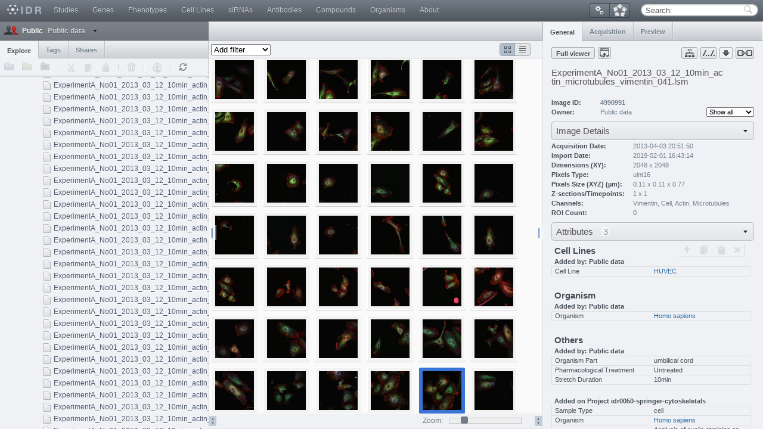

--- FILE ---
content_type: text/html; charset=utf-8
request_url: http://idr.openmicroscopy.org/webclient/?show=image-4990991
body_size: 149463
content:
<?xml version="1.0" encoding="iso-8859-1"?>
<!DOCTYPE html PUBLIC "-//W3C//DTD XHTML 1.0 Transitional//EN" "http://www.w3.org/TR/xhtml1/DTD/xhtml1-transitional.dtd">

<html xmlns="http://www.w3.org/1999/xhtml">



<head>
    <meta http-equiv="X-UA-Compatible" content="IE=Edge" />
    <meta name="referrer" content="origin-when-crossorigin">

    
    
    
    
    
    
		<link rel="stylesheet" href="/static/webgateway/css/reset.css?_5.26.0" type="text/css" />   
		<link rel="stylesheet" href="/static/webgateway/css/ome.body.css?_5.26.0" type="text/css" />
		<link rel="stylesheet" href="/static/webclient/css/dusty.css?_5.26.0" type="text/css" media="screen"/>
    
    <link rel="stylesheet" href="/static/webgateway/css/ome.header.css?_5.26.0" type="text/css" />
    <link rel="stylesheet" href="/static/webclient/css/layout.css?_5.26.0" type="text/css" media="screen"/>

    <link rel="stylesheet" href="/static/webgateway/css/ome.toolbar.css?_5.26.0" type="text/css" media="screen"/>

    <style type="text/css">
    body {
        min-width: 1010px;
        overflow: hidden;
    }
    </style>

    <link rel="stylesheet" href="/static/3rdparty/jquery.chosen-1.8.7/chosen.css" type="text/css" media="screen"/>


    <link rel="stylesheet" href="/static/webgateway/css/ome.jstree_theme.css" type="text/css" />



    <!-- extend here to add page title -->
    <title>
        
    Webclient

    </title>

    
    

    

    
    
        <!-- block for javascript <script> -->
    
    

<script src="/static/3rdparty/jquery-3.6.2.min.js"></script>

<script type="text/javascript" src="/static/webgateway/js/ome.csrf.js?_5.26.0"></script>



	<!--[if lte IE 8]>
	<script>
		$(function(){
		   $(".header_toolbar li:last-child").addClass('last-child'),
		   $("#activities_panel table tr:last-child").addClass('last-child'),
		    $("#groupsUsersButton span:last-child").addClass('last-child')
		   
		})
		</script>
	<![endif]-->
	

    <!-- Include our current version of jQuery-UI and an ome utility script used by many pages -->
    

<link rel="stylesheet" href="/static/3rdparty/jquery-ui-1.13.2/css/jquery-ui.css" type="text/css" />
<script type="text/javascript" src="/static/3rdparty/jquery-ui-1.13.2/js/jquery-ui.js"></script>

<!-- Disable JQuery UI Tabs Keyboard Navigation -->
<script type="text/javascript">
    $.widget("ui.tabs", $.ui.tabs, {
        _tabKeydown: function (event) {
            if (event.keyCode !== 37 &&
                event.keyCode !== 38 &&
                event.keyCode !== 39 &&
                event.keyCode !== 40) {
                this._super(event);
            }
        }
    });
</script>
    

<script type="text/javascript" src="/static/webgateway/js/ome.popup.js?_5.26.0"></script>

    <!-- Turn touch events into drag events for jquery-ui -->
    <script type="text/javascript" src="/static/3rdparty/jquery.ui.touch-punch-0.2.3.min.js"></script>

    <!-- Make the width fit the mobile viewport -->
    <meta name="viewport" content="width=device-width, initial-scale=1.0, user-scalable=no">
    <!-- Allow webclient to be 'added to home-screen' as a full-screen app on iOS -->
    <meta name="apple-mobile-web-app-capable" content="yes">


    <script type="text/javascript" src="/static/webgateway/js/ome.nav.js?_5.26.0"></script> <!-- handles expand  / collapse columns -->
    
    <script type="text/javascript">
        $(document).ready(function(){
            
        });
    </script>

    <!-- required for the script_launch html below -->
    

<script type="text/javascript">


    $(document).ready(function(){

        $('body').on('click', function(event) {
            if (!$(event.target).hasClass("scriptButton")) {
                OME.hideScriptList();
            }
        });
        // Loading Scripts with AJAX for drop-down menu, (only the first time we click)

        // handles clicking on a script (if href is not '#')
        $("#scriptList.sub_menu").on('click', 'a', OME.openScriptWindow);

        $("#scriptList.sub_menu").on('click', 'a', function(event) {
            var $a = $(event.target),
                script_url = $a.attr('href');
            if (script_url != "#") {
                // Clicked on script - handled by OME.openScriptWindow above
                $("#scriptList").hide();
                return false;
            }

            // we have clicked on <a> within a <li>, with sibling <ul>
            var $li = $a.parent(),
                $ul = $li.children('ul');
            if ($li.hasClass('menu_back')) {
                $li.parent().parent().siblings().show();
                $li.parent().hide();
                $li.parent().siblings('a').show();
            } else {
                $ul.show();
                $li.siblings().hide();
                $a.hide();
            }
        });

        $("#scriptButton").on('click',
            {webindex: "/webclient/"},
            OME.showScriptList
        );
    });

</script>


    <script type="text/javascript" src="/static/webclient/javascript/ome.webclient.actions.js?_5.26.0"></script>
    <script src="/static/webclient/javascript/jquery.infieldlabel-0.1.js" type="text/javascript"></script>

    <!-- Centre panel templating -->
    <script type="text/javascript" src="/static/3rdparty/underscore/underscore-1.13.6-umd-min.js"></script>
    <!-- Include the underscore html templates -->
    <script id="icon_thumbnails_template" type="text/template">
        

<ul id="dataIcons" class="element_sorter <%= layout %>Layout">
    <li class="thead"> 
        <div></div> 
        <!-- 'sort-init' will perform sort on this column when element_sorter plugin inits -->
        <div class='sort-alpha sort-init'>Name</div>
        <div class='sort-date'>Date</div> 
        <div class='sort-numeric'>Size X</div> 
        <div class='sort-numeric'>Size Y</div> 
        <div class='sort-numeric'>Size Z</div>
        <div class='sort-numeric'>Size T</div>
    </li>

    <% _.each(images, function(img) { %>
        <li class="row <% if(img.selected) {print ('ui-selected')} %>
            <% if(img.fsSelected) {print ('fs-selected')} %> "
            id="image_icon-<%- img.id %>"
            data-fileset="<%- img.data.obj.filesetId %>"
            data-type="image"
            data-id="<%- img.id %>"
            data-perms="<%= img.data.obj.permsCss %>"
            tabindex="0"
            <% if(img.shareId) { %> data-share="<%- img.shareId %>" <% }%>
            data-owned="">

            <!-- This div is the first column in table layout -->
            <div class="image">
                <!-- we wrap img with <a> so you can right-click -> open link in new tab -->
                <a href="<%= webindex %><% if(img.shareId) {print( img.shareId + '/')} %>img_detail/<%- img.id %>/<% if (dataset) print('?dataset=' + dataset) %>" >
                    <img/>
                </a>
            </div>
            <!-- NB: '#image_icon-123 div.desc' etc is used to update name when changed in right panel via "editinplace" -->
            <div class="desc" valign="middle">
                 <%- img.name %>
                <span class="hidden_sort_text"> <%- img.name %> </span>
            </div>
            <div class="date" valign="middle"><%- img.date %></div>
            <div class="sizeX" valign="middle"><%- img.data.obj.sizeX %></div>
            <div class="sizeY" valign="middle"><%- img.data.obj.sizeY %></div>
            <div class="sizeZ" valign="middle"><%- img.data.obj.sizeZ %></div>
            <div class="sizeT" valign="middle"><%- img.data.obj.sizeT %></div>
        </li>
    <% }) %>
</ul>

<% if (paging) { %>
<div class="clear"> </div>
<div class="paging" id="page" data-page="<%= page %>">
    <% if (page-1 > 0) { %>
        <input data-page="<%= page-1 %>" class="button_pagination" type="button" value="Previous" alt="Previous"/>
    <% } %>

    <% for (var p=1; p<=pageCount; p++) { %>
        <% if (page === p) { print (p) }
            else { %>
                <input data-page="<%= p %>" class="button_pagination" type="button" value="<%= p %>" alt="<%= p %>"/>
            <% } %>
    <% } %>

    <% if (page < pageCount) { %>
        <input data-page="<%= page+1 %>" class="button_pagination" type="button" value="Next" alt="Next"/>
    <% } %>

</div>
<div class="clear"> </div>
<% } %>

    </script>
    <script id="icon_header_template" type="text/template">
        
<div id="center_toolbar" class="toolbar">
    <div id="layout_chooser">
        <button id="icon_layout" title="View as Thumbnails" class="<% if (layout === 'icon') print('checked') %>">
        </button><button id="table_layout" title="View as List" class="<% if (layout === 'table') print('checked') %>"></button>
    </div>
    <div class="search filtersearch" id="filtersearch">
        <select id="choosefilter">
            <option value="addfilter">Add filter</option>
            <option value="rating">By Rating</option>
            <option value="unrated">Unrated</option>
            <option value="name">Name</option>
            <option value="tag">Tag</option>
            <option value="map">Key-Values</option>
            <option disabled>──────────</option>
            <option value="removeAll">Remove all filters</option>
        </select>

        <div id="filtersContainer" style="float:left">
            <div id="filterrating" class="imagefilter">
                <img title="Filter by rating (exact match)" src="<%= staticUrl %>image/rating0.png" />
                <span title="Clear filter" class="removefilter" style="vertical-align:top">X</span>
            </div>

            <div id="filterunrated" class="imagefilter">
                <span style="font-size: 15px">Unrated</span>
                <span title="Remove filter" class="removefilter" style="vertical-align:top">X</span>
            </div>

            <div id="filtername" class="imagefilter">
                <label for="id_search"> Filter by name </label>
                <input id="id_search" type="text" size="25" />
            </div>
            <span class="loading" style="display: none;"></span>
        </div>
    </div>

    <div id="filtertag" class="imagefilter filtersearch">
        <select id="filter_by_tag">
            <!-- Tags loaded here... -->
        </select>
        <span title="Remove all Tag filters" class="removefilter" style="float:left">X</span>
        <div id="currentFilterTags">
            <!-- Current tags here -->
        </div>
    </div>
</div>
<div id="icon_table"></div>
<div style="height:25px" class="toolbar">
    <div style="position: absolute; right: 10px; bottom: 0; width: 200px; height: 25px">
        <span class="zoomLabel">Zoom:</span>
        <div id="thumb_size_slider" class="thumb_size_slider" title="Zoom Thumbnails"></div>
    </div>
</div>
    </script>
    <script id="tags_template" type="text/template">
        
<% _.each(tags, function(tag) { %>
<span class="tag_annotation_wrapper"
    data-tag-id="<%- tag.id %>"
    data-added-by="<% print(_.escape(tag.addedBy.join(','))) %>">

    <div class="tag">
        <a class='tooltip tag_inner' href="?show=tag-<%- tag.id %>" target="_top">
            <%- tag.textValue %>
        </a>

        <% if (tag.canRemove) { %>
        <span class='removeTag' title="Remove Tag" id="<%- tag.id %>-tag"
                url='<%= webindex %>action/remove/tag/<%- tag.id %>/'>
                -
        </span>
        <% } %>

        <span class="tooltip_html" style='display:none'>
        <!-- show different tooltip for batch_annotate panel -->
        <% if (tag.links) { %>
            Can remove Tag from <b><%- tag.canRemoveCount %> object<% if(tag.canRemoveCount !== 1) {print('s')} %></b>:<br/>
            <% _.each(tag.links, function(link, idx) { %>
                <div>
                    <% if (idx < 20) { %>
                        <b><%- link.parent.class %> <%- link.parent.id %></b>
                        <%- link.parent.name.slice(0, 28) %>
                        <% if (link.owner.id !== userId) {
                            print("(" + link.owner.firstName.slice(0, 1) + " " + _.escape(link.owner.lastName) + ")")
                        } %>
                    <% } else if (idx === 20) { %>
                        and <b><% print(tag.links.length - 20) %></b> other objects...
                    <% } %>
                </div>
            <% }) %>
        <% } else { %>
            <b>ID:</b> <%- tag.id %><br />
            <b>Owner:</b> <%- tag.owner.firstName %> <%- tag.owner.lastName %><br />
            <b>Linked by:</b> <%- tag.link.owner.firstName %> <%- tag.link.owner.lastName %><br />
            <b>On:</b> <% print(OME.formatDate(tag.link.date)) %><br />
            <b>Description:</b> <%- tag.description %>
        <% } %>
        </span>
    </div>

</span>

<% }) %>

    </script>
    <script id="fileanns_template" type="text/template">
        
<% _.each(anns, function(ann) { %>
<li class="file_ann_wrapper"
    id="file_ann-<%- ann.id %>"
    data-added-by="<% print(_.escape(ann.addedBy.join(','))) %>">

    <a class='tooltip'
        href="<% if (ann.permissions.canDownload) { print(webindex + 'annotation/' + ann.id)} else {print('#') } %>">
        <%- ann.file.name %>
        <% if (ann.file.size) { %>
            <span>(<%- ann.file.size %>)</span>
        <% } %>
    </a>

    <span class="tooltip_html" style='display:none'>
        <!-- show different tooltip for batch_annotate panel -->
        <% if (ann.links) { %>
            Can remove File from <b><%- ann.canRemoveCount %>
            object<% if(ann.canRemoveCount !== 1) {print('s')} %></b>:<br/>
            <% _.each(ann.links, function(link, idx) { %>
                <div>
                    <% if (idx < 20) { %>
                        <b><%- link.parent.class %> <%- link.parent.id %></b>
                        <% print(_.escape(link.parent.name).slice(0, 28)) %>
                        <% if (link.owner.id !== userId){
                            print("(" + link.owner.firstName.slice(0, 1) + " " + _.escape(link.owner.lastName) + ")")
                        } %>
                    <% } else if (idx === 20) { %>
                        and <b><% print(ann.links.length - 20) %></b> other objects...
                    <% } %>
                </div>
            <% }) %>
        <% } else { %>
            <b>Annotation ID:</b> <%- ann.id %><br />
            <b>Owner:</b> <%- ann.owner.firstName %> <%- ann.owner.lastName %><br />
            <b>Linked by:</b> <%- ann.link.owner.firstName %> <%- ann.link.owner.lastName %><br />
            <b>On:</b> <% print(OME.formatDate(ann.link.date)) %> <br />
            <b>Description:</b> <%- ann.description %>
            <% if (ann.ns){ %>
                <br/><b>Namespace:</b> <%- ann.ns %>
            <% } %>
            <% if (ann.file.mimetype){ %>
                <br/><b>Mimetype:</b> <%- ann.file.mimetype %>
            <% } %>
            <br/><b>File ID:</b> <%- ann.file.id %>
        <% } %>
    </span>

    <div class="attachment_actions">
        <input type="checkbox" style="display:none;"/>
        <% if ((ann.ns && ann.ns === 'openmicroscopy.org/omero/bulk_annotations') || ann.file.mimetype == 'OMERO.tables' ){ %>
            <a class='action btn_view' title="View OMERO.table" target="_blank"
            href='<%= webindex %>omero_table/<%- ann.file.id %>/'>&nbsp;</a>
        <% } %>
        <% if (ann.link.permissions.canDelete) { %> <!-- and not ann.isOriginalMetadata -->
            <a class='removeFile action' id="<%- ann.id %>-file" title="Remove File"
            href='<%= webindex %>action/remove/file/<%- ann.id %>/'>&#8211</a>
        <% } %>

        <% if (ann.permissions.canDelete) { %> <!-- and not ann.isOriginalMetadata -->
            <a id="<%- ann.id %>-file" type="image" class="deleteFile action" title="Delete File"
                href="<%= webindex %>action/delete/file/<%- ann.id %>/"> &#215 </a>
        <% } %>

    </div>
</li>

<% }) %>

    </script>
    <script id="comments_template" type="text/template">
        <% _.each(anns, function(ann) { %>
<div class="ann_comment_wrapper" data-added-by="<% print(_.escape(ann.addedBy.join(','))) %>">

    <div class="avatar">
        <img src="<%= webindex %>avatar/<%- ann.owner.id %>/"
        alt="<%- ann.owner.firstName %> <%- ann.owner.lastName %>"
        title="<%- ann.owner.firstName %> <%- ann.owner.lastName %>" />
    </div>

    <div class="ann_comment_text tooltip">
        <div class="ann_comment_header">
            <strong>
                <%- ann.owner.firstName %> <%- ann.owner.lastName %>
            </strong>
            at
            <% print(OME.formatDate(ann.link.date)) %>
        </div>

        <% if (ann.permissions.canDelete) { %>
            <img class='removeComment' id="<%- ann.id %>-comment"
                src="<%= static %>image/icon_basic_delete.png"
                url='<%= webindex %>action/remove/comment/<%- ann.id %>/'
                title="Delete comment"/>
        <% } %>

        <div class='commentText'><%- ann.textValue %></div>
    </div>

    <% if (ann.ns || ann.description) { %>
    <span class="tooltip_html" style='display:none'>
        <b>ID:</b> <%- ann.id %><br />
        <% if (ann.ns) { %><b>Namespace:</b> <%- ann.ns %><br /><% } %>
        <% if (ann.description) { %><b>Description:</b> <%- ann.description %><br /><% } %>
    </span>
    <% } %>

</div>
<% }) %>

    </script>
    <script id="mapanns_template" type="text/template">
        <% _.each(anns, function(ann) { %>

<table <% if (ann.id && ann.addedBy) { %>
            data-annId="<%- ann.id %>"
            data-added-by="<% print(_.escape(ann.addedBy.join(','))) %>"
        <% } else { %>
            data-added-by="<%= WEBCLIENT.USER.id %>"
        <% } %>
        class="keyValueTable
            <% if (!ann.id || (ann.permissions.canEdit && clientMapAnn && !isInherited)){ %> editableKeyValueTable <% } %>
            ">
    <thead>
      <% if (showNs && ann.ns && !isInherited) { %>
      <tr title="<%- ann.ns %>">
          <th colspan="2">
              <%- ann.ns.slice(0, 50) %>
          </th>
      </tr>
      <% } %>
      <tr class="tooltip">
          <th colspan="2">
            <% if (ann.id) { %>
              <% if (isInherited) { %>
                Added on <%- ann.link.parent.class.substring(0, ann.link.parent.class.length - 1) %> <%- ann.link.parent.name.slice(0, 30) %>
              <% } else { %>
                Added by: <%- ann.owner.firstName %> <%- ann.owner.lastName %>
                <% if (showParent && ann.link.parent.name){ %>
                  <br>
                  <% if (ann.parentNames) { %>
                    <%- ann.parentNames.length %> Annotations linked to:
                  <% } else { %>
                    To:
                  <% } %>
                  <%- ann.parentNames ? (ann.parentNames.length + " objects") : ann.link.parent.name %>
                <% } %>
              <% } %>

                <span class="tooltip_html" style='display:none'>
                    <!-- ann.parentNames is a property of grouped annotations -->
                    <% if (ann.parentNames) { %>
                      You are
                      <% print (ann.permissions.canEdit && clientMapAnn ? 'editing' : 'viewing') %>
                      <b><%- ann.parentNames.length %></b> identical Key-Value annotations:<br />
                    <% } else if (ann.link) { %>
                        <!-- If single object show e.g. Image ID: (slice ImageI -> Image) -->
                        <b><%- ann.link.parent.class.slice(0, ann.link.parent.class.length-1) %>
                            ID:</b> <%- ann.link.parent.id %><br />
                    <% } %>
                    <b>Annotation ID<% if (ann.parentNames) { %>s<% } %>:</b> <%= ann.id %><br />
                    <% if (ann.parentNames) { %>
                        <b>Linked to:</b><br>
                        <% _.each(ann.parentNames, function(pName) { %>
                            &nbsp <%- pName %><br />
                        <% }) %>
                    <% } %>
                    <% if (ann.owner) { %>
                        <b>Owner:</b> <%- ann.owner.firstName %> <%- ann.owner.lastName %><br />
                    <% } %>
                    <% if (ann.link) { %>
                        <b>Linked by:</b> <%- ann.link.owner.firstName %> <%- ann.link.owner.lastName %><br />
                        <% if (ann.link.date) { %>
                            <b>On:</b> <% print(OME.formatDate(ann.link.date)) %><br />
                        <% } %>
                    <% } %>
                    <% if (isInherited) { %>
                        <% if (showParent) { %>
                          <b>Inherited by:</b><br />
                          <% _.each(ann.childNames, function(cname) { %>
                            &nbsp <%- cname %><br />
                          <% }) %>
                        <% } %>
                      <b>Namespace:</b> <%- ann.ns.slice(0, 50) %><br />
                    <% } %>
                </span>
            <% } else if (objCount && objCount > 1) { %>
                Add annotations to <%- objCount %> objects
                <span class="tooltip_html" style='display:none'>
                    Identical Key-Value annotations will be added to each selected object.
                </span>
            <% } %>
          </th>
    </tr>
    <% if (showTableHead) { %>
    <tr>
        <th>Key</th>
        <th>Value</th>
    </tr>
    <% } %>

    </thead>

    <!-- Last row always has empty key & value fields -->
    <% if (ann.id) { %>
      <% _.each(ann.values, function(row) { %>
        <tr>
            <td><%- row['0'] %></td>
            <td><%- row['1'] %></td>
        </tr>
      <% }) %>
    <% } else { %>
      <tr class="placeholder">
          <td>Add Key</td>
          <td>Add Value</td>
      </tr>
    <% } %>
</table>

<% }) %>

    </script>
    <script id="ratings_template" type="text/template">
        <ul class="lnfiles">

    <li class="rating myRating" style="position: relative">
        <a><img
        <% if (canAnnotate) { %>
            title="Click to add rating"
        <% } else { %>
            title="You don't have permissions to add rating"
        <% } %>
        <% if (average) { %>
            src="<%= static %>image/rating<%= average %>.png"
        <% } else { %>
            src="<%= static %>image/rating0.png"
        <% } %>
        />
        </a>
        <% if (canAnnotate) { %>
        <a href="#" class="removeRating removeTag" title="Delete rating">X</a>
        <% } %>
    </li>
</ul>
<div id="ratingsSummary" <% if (!average) { %>style="display:none"<% } %> >
    (avg:
    <span id="ratingsAverage"><%= average %></span>
    / <span id="ratingsCount"><%= count %></span>
    votes)
</div>
    </script>
    <script id="customanns_template" type="text/template">
        
<% _.each(anns, function(ann) { %>

<tr data-added-by="<% print(_.escape(ann.addedBy.join(','))) %>">
    <th><%- ann.type %></th>
    <td>
        <div class="tooltip">
        <% if (ann.type === 'Xml') { %>
            <div><% print(_.escape((ann.value + "").slice(0, 20))) %>...</div>
            <div class="show_xml">Open in new window</div>
            <div style="display: none"><%- ann.value %></div>
        <% } else if (ann.value != null) { %>
            <div><%- ann.value %></div>
        <% } else if (ann.type === 'List' && ann.name) { %>
            <div><%- ann.name %></div>
        <% } else { %>
            <div>(No data)</div>
        <% } %>
        </div>

        <span class="tooltip_html" style='display:none'>
            <b>ID:</b> <%- ann.id %><br />
            <% if (ann.ns) { %><b>Namespace:</b> <%- ann.ns %><br /><% } %>
            <% if (ann.name) { %><b>Name:</b> <%- ann.name %><br /><% } %>
            <% if (ann.description) { %><b>Description:</b> <%- ann.description %><br /><% } %>
            <b>Owner:</b> <%- ann.owner.firstName %> <%- ann.owner.lastName %><br />
            <b>Date:</b> <% print(OME.formatDate(ann.date)) %>

            <% if (ann.parent) { %>
            <br />
            <b>Linked to:</b> <%- ann.parent.class %> <%- ann.parent.id %>
            <% } %>
        </span>
    </td>
</tr>
<% }) %>

    </script>

    <!-- Toolbar -->
    <script type="text/javascript" src="/static/3rdparty/jquery.chosen-1.8.7/chosen.jquery.js"></script>

    <!-- The following are required by the right-hand panel, E.g. annotations/metadata_general.html -->
    <script type="text/javascript" src="/static/3rdparty/jquery.quicksearch-1.0.js"></script>
    <script type="text/javascript" src="/static/webclient/javascript/jquery.editinplace-0.1.2.js"></script>
    <script type="text/javascript" src="/static/3rdparty/jquery.form-4.3.0.js"></script>
    <script type="text/javascript" src="/static/webclient/javascript/ome.tagging_form.js?_5.26.0"></script>
    <script type="text/javascript" src="/static/webclient/javascript/ome.right_panel_tags_pane.js?_5.26.0"></script>
    <script type="text/javascript" src="/static/webclient/javascript/ome.right_panel_fileanns_pane.js?_5.26.0"></script>
    <script type="text/javascript" src="/static/webclient/javascript/ome.right_panel_comments_pane.js?_5.26.0"></script>
    <script type="text/javascript" src="/static/webclient/javascript/ome.right_panel_customanns_pane.js?_5.26.0"></script>
    <script type="text/javascript" src="/static/webclient/javascript/ome.right_panel_ratings_pane.js?_5.26.0"></script>
    <script type="text/javascript" src="/static/webclient/javascript/ome.right_panel_mapanns_pane.js?_5.26.0"></script>
    <script type="text/javascript" src="/static/webclient/javascript/ome.progress_overlay.js?_5.26.0"></script>

    <!-- preview viewer... -->
    <script type="text/javascript" src="/static/3rdparty/jquery.blockUI-2.66.0.js"></script>
    <script type="text/javascript" src="/static/webgateway/js/ome.viewport.js?_5.26.0"></script>
    <script type="text/javascript" src="/static/webgateway/js/ome.viewportImage.js?_5.26.0"></script>
    <script type="text/javascript" src="/static/webgateway/js/ome.gs_slider.js?_5.26.0"></script>
    <script type="text/javascript" src="/static/webgateway/js/ome.gs_utils.js?_5.26.0"></script>
    <script type="text/javascript" src="/static/webgateway/js/ome.scalebardisplay.js?_5.26.0"></script>
    <link rel="stylesheet" type="text/css" href="/static/3rdparty/JQuerySpinBtn-1.3a/JQuerySpinBtn.css" />
    <link rel="stylesheet" type="text/css" href="/static/webgateway/css/ome.colorbtn.css?_5.26.0" />
    <link rel="stylesheet" type="text/css" href="/static/3rdparty/farbtastic-1.2/farbtastic.css" media="all" />
    <link rel="stylesheet" type="text/css" href="/static/webgateway/css/ome.postit.css?_5.26.0" />
    <script type="text/javascript" src="/static/3rdparty/JQuerySpinBtn-1.3a/JQuerySpinBtn.js"></script>
    <script type="text/javascript" src="/static/webgateway/js/ome.colorbtn.js?_5.26.0"></script>
    <script type="text/javascript" src="/static/webgateway/js/omero_image.js?_5.26.0"></script>
    <script type="text/javascript" src="/static/webgateway/js/ome.smartdialog.js?_5.26.0"></script>
    <script type="text/javascript" src="/static/3rdparty/aop-1.3.js"></script>
    <script type="text/javascript" src="/static/webgateway/js/ome.postit.js?_5.26.0"></script>
    <script type="text/javascript" src="/static/3rdparty/farbtastic-1.2/farbtastic.js"></script>
    <script type="text/javascript" src="/static/3rdparty/d3-7.7.0/d3.min.js"></script>
    <script type="text/javascript" src="/static/webgateway/js/ome.histogram.js?_5.26.0"></script>


    <!-- ...including big images -->
    <script type="text/javascript" src="/static/3rdparty/panojs-2.0.0/utils.js"></script>
    <script type="text/javascript" src="/static/3rdparty/panojs-2.0.0/PanoJS.js"></script>
    <script type="text/javascript" src="/static/3rdparty/panojs-2.0.0/controls.js"></script>
    <script type="text/javascript" src="/static/3rdparty/panojs-2.0.0/pyramid_Bisque.js"></script>
    <script type="text/javascript" src="/static/3rdparty/panojs-2.0.0/pyramid_imgcnv.js"></script>
    <script type="text/javascript" src="/static/3rdparty/panojs-2.0.0/pyramid_Zoomify.js"></script>
    <script type="text/javascript" src="/static/3rdparty/panojs-2.0.0/control_thumbnail.js"></script>
    <script type="text/javascript" src="/static/3rdparty/panojs-2.0.0/control_info.js"></script>
    <script type="text/javascript" src="/static/3rdparty/panojs-2.0.0/control_svg.js"></script>
    <script type="text/javascript" src="/static/3rdparty/panojs-2.0.0/control_roi.js"></script>
    <script type="text/javascript" src="/static/3rdparty/panojs-2.0.0/control_scalebar.js"></script>
    <script type="text/javascript" src="/static/3rdparty/jquery.mousewheel-3.1.13.js"></script>

    <!-- hammer.js for tablet gestures -->
    <script type="text/javascript" src="/static/3rdparty/hammer-2.0.8/hammer.min.js"></script>

    <link rel="stylesheet" type="text/css" href="/static/3rdparty/panojs-2.0.0/panojs.css" media="all" />
    <link rel="stylesheet" href="/static/webgateway/css/ome.gs_slider.css?_5.26.0" type="text/css" media="screen"/>
    <link rel="stylesheet" href="/static/webgateway/css/ome.viewport.css?_5.26.0" type="text/css" media="screen"/>

    <!-- scripts for SPW plate.html -->
    <script type="text/javascript" src="/static/webgateway/js/ome.plateview.js?_5.26.0"></script>
    <script type="text/javascript" src="/static/webgateway/js/ome.spwgridview.js?_5.26.0"></script>

    <script>

        // OMERO constants
        if (OMERO === undefined) {var OMERO = {};}
        OMERO['constants'] = {
            'namespaces': {
                'NSCOMPANIONFILE': "openmicroscopy.org/omero/import/companionFile"
            },
            'annotation': {
                'file': {'ORIGINALMETADATA': "original_metadata.txt"}
            },
            'metadata': {
                'NSCLIENTMAPANNOTATION': "openmicroscopy.org/omero/client/mapAnnotation"
            }
        };

        // Variables used by static files, particularly ome.tree.js for jstree setup
        // Also used by right panel annotation tabs
        var WEBCLIENT = {};

        WEBCLIENT.active_group_id = 3;
        WEBCLIENT.USER = {'id': 52, 'fullName': "Public User"};
        WEBCLIENT.active_user = {'id': 2, 'fullName': "Public data"};
        WEBCLIENT.member_of_groups = [3, 1];
        WEBCLIENT.isAdmin = false;
        WEBCLIENT.CAN_CREATE = false;
        WEBCLIENT.current_admin_privileges = [];
        WEBCLIENT.leader_of_groups = [];

        WEBCLIENT.URLS = {};
        WEBCLIENT.URLS.webindex = "/webclient/";
        WEBCLIENT.URLS.api_paths_to_object = "/webclient/api/paths_to_object/";
        WEBCLIENT.URLS.api_containers = "/webclient/api/containers/";
        WEBCLIENT.URLS.api_datasets = "/webclient/api/datasets/";
        WEBCLIENT.URLS.api_images = "/webclient/api/images/";
        WEBCLIENT.URLS.api_plates = "/webclient/api/plates/";
        WEBCLIENT.URLS.api_plate_acquisitions = "/webclient/api/plate_acquisitions/";
        WEBCLIENT.URLS.api_base = "/api/v0/";
        WEBCLIENT.URLS.static_webclient = "/static/webclient/";
        WEBCLIENT.URLS.static_webgateway = "/static/webgateway/";
        WEBCLIENT.URLS.api_tags_and_tagged = "/webclient/api/tags/";
        WEBCLIENT.URLS.fileset_check = "/webclient/fileset_check/delete/";
        WEBCLIENT.URLS.api_parent_links = "/webclient/api/parent_links/";
        WEBCLIENT.URLS.deletemany = "/webclient/action/deletemany/";
        WEBCLIENT.URLS.copy_image_rdef_json = "/webclient/copyImgRDef/";
        WEBCLIENT.URLS.reset_owners_rdef_json = "/webgateway/applyOwnersRDef/";
        WEBCLIENT.URLS.reset_rdef_json = "/webgateway/resetRDef/";
        WEBCLIENT.URLS.script_upload = "/webclient/script_upload/";
        // jsTree code in ome.tree.js and center panel code in center_plugin.thumbs.js.html uses initially_select
        // instead of browser URL since URL may be /webclient/?path=plate.name-barcode|well.name-A1

        WEBCLIENT.initially_select = ["image-4990991"];
        WEBCLIENT.initially_open = ["project-505", "dataset-5551", "image-4990991"];

        
            WEBCLIENT.URLS.tree_top_level = WEBCLIENT.URLS.api_containers;
        

        WEBCLIENT.URLS.api_experimenter = "/webclient/api/experimenters/2/";

        WEBCLIENT.UI = {};
        WEBCLIENT.UI.TREE = {};
        WEBCLIENT.UI.TREE.pagination_nodes = ["experimenter", "screen", "plate", "acquisition", "project", "tagset", "image"];
        WEBCLIENT.UI.TREE.type_order = "False".toLowerCase().split(",").filter(function(e){return e});

        
            var PAGE_SIZE = 500;
        

        WEBCLIENT.HAS_RDEF = false;
        $.getJSON("/webgateway/getImgRDef/", function(data){
            WEBCLIENT.HAS_RDEF = !!(data && data.rdef);
        });

        // ** "Open With" config used by E.g. ome.tree.js **
        // Loaded scripts can call OME.setOpenWithEnabledHandler and/or
        // OME.setOpenWithActionHandler to override default behaviour
        WEBCLIENT.OPEN_WITH = [];
        $.getJSON("/webgateway/open_with/", function(data){
            if (data && data.open_with_options) {
                WEBCLIENT.OPEN_WITH = data.open_with_options;
                // Try to load scripts if specified:
                WEBCLIENT.OPEN_WITH.forEach(function(ow){
                    if (ow.script_url) {
                        $.getScript(ow.script_url);
                    }
                })
            }
        });

        $(document).ready(function(){
            // initially hidden
            $("#user_dropdown ul").css('visibility', 'hidden');
            // show on click
            $("#show_user_dropdown").on('click', function(e) {
                
                $("ul", $(this).parent()).css('visibility', 'visible');
                e.preventDefault();
                return false;
            });
            // on hover-out, hide drop-down menus
            $("#user_dropdown ul").hover(function(){}, function(){
                $(this).css('visibility', 'hidden');
            });

            $("#top_search_field label").inFieldLabels();
            
            OME.setupAjaxError("/feedback/feedback/");      // AJAX 500 need feedback form url
        });

        // The shown user's ID. This is located here because static javascript files
        // are not preprocessed by django
        function activeUserId() {
            return 2;
        };

        // The currently logged in user ID
        function currentUserId() {
            
                return 52
            
        };

    </script>

    <!-- keep-alive ping so that OMERO session doesn't die -->
    






<script>
    $(document).ready(function() {
        
        var ping_interval = 60000;
        var i = setInterval(function (){
            $.get("/webclient/keepalive_ping/");
        }, ping_interval);
    });
</script>




    <!-- toolbar helpers -->
    





<script type="text/javascript">
if (typeof OME === "undefined") { OME={}; }

    OME.createShare = function() {
        $("#create_share_form").dialog("open");
        return false;
    }

    $(document).ready(function(){

        $("#create_share_form").dialog({
            title: "Shares not supported",
            autoOpen: false,
            resizable: true,
            height: 250,
            width:450,
            modal: true,
            buttons: {
                "OK": function() {
                    $( this ).dialog( "close" );
                }
            }
        });
    });
</script>


<!-- hidden dialog -->
<div id="create_share_form" style="display:none">
    <p>Share functionality is no longer supported.</p>
    <p>Please see <a target="_blank" href="https://www.openmicroscopy.org/omero/features/share/">Sharing your data in OMERO</a>
        for alternative workflows.
    </p>
</div>


    <!-- set-up right panel tabs -->
    





<style type="text/css">

    .keyValueTable tbody tr td span.favicon img {
        border: 1px solid hsl(210, 8%, 65%);
        box-shadow: 0 1px 0 rgba(255, 255, 255, 0.5);
        vertical-align: middle;
        width: 15px;
        height: 15px;
    }
    .keyValueTable tbody tr td span.blank img {
        width: 17px;
        height: 15px;
    }
    .keyValueTable thead tr h1 {
        padding: 2px 0px;
    }
</style>


<script type="text/javascript">
/**
 * This script is included in the main containers.html page as well as the container_tags.html and public.html pages,
 * adding itself as a selection listener to the jsTree in each case.
 * It loads appropriate data into the right-hand 'general' tab on selection changes in the jsTree.
**/

var urlRegex = new RegExp("(https?|ftp|file):\/\/[!-~]*", "igm");

var iconify = function(input, imgsrc) {
    if (typeof imgsrc === 'undefined') {
        // e.g. https://www.google.com/s2/favicons?domain=https://www.ensembl.org/index.html
        // mapr can store icon in redis and serve at
        // e.g https://idr.openmicroscopy.org/mapr/favicon/?u=https://www.ensembl.org/index.html
        imgsrc = "/mapr/favicon/?u=";
    }
    function replacer(match){
        return ' <span class="favicon"><a href="' + match + '" target="_blank" ><img src="' + imgsrc + encodeURIComponent(decodeURIComponent(match)) + '" /></a></span>';
    };
    return input.replace(urlRegex, replacer);
};

var isURL = function(input) {
    return urlRegex.test(input);
};

var old_linkify_element = OME.linkify_element;
OME.linkify_element = function(elements) {
    if ($("table.keyValueTable").is(elements) ) {
        var mapr_menu = {"gene": {"default": ["Gene Symbol"], "all": ["Gene Symbol", "Gene Identifier"], "ns": ["openmicroscopy.org/mapr/gene"], "label": "Gene", "case_sensitive": true}, "genesupplementary": {"default": [], "all": [], "ns": ["openmicroscopy.org/mapr/gene/supplementary"], "label": "Gene supplementary"}, "sirna": {"default": ["siRNA Identifier"], "all": ["siRNA Identifier", "siRNA Pool Identifier"], "ns": ["openmicroscopy.org/mapr/sirna"], "label": "siRNA"}, "omap": {"default": ["OMAP Number"], "all": ["OMAP Number"], "ns": ["openmicroscopy.org/mapr/OMAP"], "label": "OMAP"}, "sirnasupplementary": {"label": "siRNA supplementary", "default": [], "all": [], "ns": ["openmicroscopy.org/mapr/sirna/supplementary"]}, "phenotype": {"default": ["Phenotype"], "all": ["Phenotype", "Phenotype Term Accession"], "ns": ["openmicroscopy.org/mapr/phenotype"], "label": "Phenotype", "case_sensitive": true, "wildcard": {"enabled": true}}, "compound": {"default": ["Compound Name"], "all": ["Compound Name"], "ns": ["openmicroscopy.org/mapr/compound"], "label": "Compound", "case_sensitive": true}, "compoundsupplementary": {"default": [], "all": [], "ns": ["openmicroscopy.org/mapr/compound/supplementary"], "label": "Compound supplementary"}, "organism": {"default": ["Organism"], "all": ["Organism"], "ns": ["openmicroscopy.org/mapr/organism"], "label": "Organism", "wildcard": {"enabled": true}}, "antibody": {"default": ["Antibody Identifier"], "all": ["Antibody Name", "Antibody Identifier"], "ns": ["openmicroscopy.org/mapr/antibody"], "label": "Antibody", "case_sensitive": true}, "antibodysupplementary": {"default": [], "all": [], "ns": ["openmicroscopy.org/mapr/antibody/supplementary"], "label": "Antibody supplementary"}, "orf": {"default": ["ORF Identifier"], "all": ["ORF Identifier"], "ns": ["openmicroscopy.org/mapr/orf"], "label": "ORF"}, "orfsupplementary": {"default": [], "all": [], "ns": ["openmicroscopy.org/mapr/orf/supplementary"], "label": "ORF supplementary"}, "cellline": {"default": ["Cell Line"], "all": ["Cell Line"], "ns": ["openmicroscopy.org/mapr/cell_line"], "label": "Cell Lines", "wildcard": {"enabled": true}}, "celllinesupplementary": {"default": [], "all": [], "ns": ["openmicroscopy.org/mapr/cell_line/supplementary"], "label": "Cell Lines supplementary"}, "protein": {"default": ["Protein"], "all": ["Protein"], "ns": ["openmicroscopy.org/mapr/protein"], "label": "Protein"}, "proteinsupplementary": {"default": [], "all": [], "ns": ["openmicroscopy.org/mapr/protein/supplementary"], "label": "Protein supplementary"}, "others": {"default": ["Others"], "all": ["Others"], "ns": ["openmicroscopy.org/omero/bulk_annotations"], "label": "Others"}, "notebook": {"default": ["Study Notebook"], "all": ["Study Notebook"], "ns": ["openmicroscopy.org/idr/analysis/notebook"], "label": "Analysis Notebook"}};

        // Replace namespace with label
        var ns2menu = {};
        $.each( mapr_menu, function( i, obj ) {
            $.each( obj['ns'], function( j, ns ) {
                ns2menu[ns] = obj['label'];
            });
        });
        var t = elements.find("thead").find("tr");
        var $targets = t.filter(function() {
            if ($(this).attr('title') in ns2menu) {
                var old = $(this).children("th").text();
                $(this).children("th").html("<h1>" + ns2menu[$(this).attr('title')] + "</h1>");
                $(this).closest('tr').nextAll("tr.tooltip").children('th').children('span')
                    .append('<br/><b>NS:</b> ' + old + '');
            }
        });

        // linkify also mapr keys and convert URL to icons
        // Dict of {'Key Name': 'maprConfigId'}
        var keys2menu = {};
        $.each( mapr_menu, function( configId, config ) {
            $.each( config['all'], function( j, maprKey ) {
                // some configs support multiple Keys in 'all'
                keys2menu[maprKey] = configId
            });
        });
        let menu2keys = Object.keys(keys2menu);

        // Look for rows that...
        elements.find("tbody").find("tr").each(function() {
            var $row = $(this);
            if (!$row.parent().parent().hasClass("editableKeyValueTable")) {
                var $chlabel = $row.children("td:nth-child(1)");
                var $chvalue = $row.children("td:nth-child(2)");
                var _key = $chlabel.text().trim();
                var _val = $chvalue.text().trim();
                var _tkey = _key.replace(/url/i, "").trim();
                // Look for K-V pairs where the label is
                // '<mapr-PK>' or '<mapr-PK> URL'
                // Will be true for 'Gene Identifier' and 'Gene Identifier URL'
                if ( $.inArray(_tkey, menu2keys) > -1  ) {
                    // IF the value is a URL, create a favicon
                    $chvalue.html(iconify($chvalue.text()));
                    // If the key is named in any mapr config,
                    // E.g. _key is "Gene Symbol" or "Gene Identifier" for "gene" mapr config
                    if ( $.inArray(_key, menu2keys) > -1 ) {
                        if ( _key in keys2menu && keys2menu[_key] !== undefined ) {
                            // Make Value into link to Internal mapr URL for the value, e.g. .../mapr/gene/?value=CDK5RAP2
                            var _url = location.protocol + "//" + location.host + "/mapr/" + keys2menu[_key] +"/?value=" + encodeURIComponent(_val);
                            $chvalue.html($chvalue.html().replace(_val, '<a href="' + _url + '">' + _val + '</a>'));
                        }
                    }
                    // If we're on e.g. "Gene Identifier URL" row...
                    if ( _key.match(new RegExp("url", "i"))  ) {
                        // Find the next previous row where
                        // row[N-1].key == row[N].key + ' URL'
                        var $target = $row.prev('tr');
                        while ($target.length > 0 && $target.children("td:nth-child(1)").text() !== _tkey) {
                            $target = $target.prev('tr');
                        }
                        if ($target.children("td:nth-child(1)").text() === _tkey) {
                            var $targetchvalue = $target.children("td:nth-child(2)");
                            // Take the Favicon html we created with iconify() above
                            // and add it to the previous Value. Then hide this row.
                            $targetchvalue.append($chvalue.html());
                            $row.hide();
                        }
                    }
                } else {
                    old_linkify_element($row);
                }
            }

        });
    } else {
        old_linkify_element(elements);
    }
};



$(function () {

    $("#annotation_tabs").tabs({cache: true, disabled: true});
    var $metadata_general = $("#metadata_general");
    var general_tab_index = 0;

    // make sure details are ALWAYS opened
    OME.setPaneExpanded('details', true);
    // make sure maps are ALWAYS opened
    OME.setPaneExpanded('maps', true);

    // this is called on change in jstree selection, or switching tabs
    var update_metadata_general_tab = function() {
        var selected = $("body").data("selected_objects.ome");

        var prefix = '/webclient/';

        if(selected.length == 0) {
            return;
        }
        if (selected.length > 1) {
            // handle batch annotation...
            var productListQuery = new Array();
            var well_index;
            for (var i=0; i<selected.length; i++) {
                productListQuery[i] = selected[i]["id"].replace("-","=");
                well_index = well_index || selected[i]["index"];
            }
            var query = '/webclient/batch_annotate/'+"?"+productListQuery.join("&");
            if (well_index) {
                query += "&index=" + well_index;
            }
            // Load right hand panel...
            $.ajax({
                url: query,
                dataType: "html",
                // Need to check that the selected objects haven't changed during AJAX call...
                success: function(data) {
                    var selected_ids = [], i,
                        selected_data = $("body").data("selected_objects.ome");
                    for(i=0; i<selected_data.length; i++) {
                        selected_ids.push(selected_data[i].id);
                    }
                    var oids = $(data).filter("#object-ids").text().split("|");
                    // need to compare two arrays of strings...
                    selected_ids.sort();
                    oids.sort();
                    for(i=0;i<oids.length; i++) {
                        if (oids[i] !== selected_ids[i]) {
                            return;     // any differences, don't load panel.
                        }
                    }
                    $metadata_general.html(data);
                }
            });
            
        } else {
            $("#annotation_tabs").tabs("enable", general_tab_index);    // always want metadata_general enabled
            var url = null;
            var data = {};
            //var oid = selected.attr('id');
            //var orel = selected[0].attr('rel');
            var oid = selected[0]["id"];
            var orel = oid.split("-")[0];
            if (typeof oid =="undefined" || oid==false) return;

            // handle loading of GENERAL tab
            if ($metadata_general.is(":visible") && $metadata_general.is(":empty")) {
                // orphaned
                if (oid.indexOf("orphaned")>=0) {
                    $metadata_general.html('<div class="right_tab_inner"><p class="description">This is a virtual container with orphaned images. These images are not linked anywhere. Just drag them to the selected container.</p></div>');
                    //return;
                // experimenter
                } else if (oid.indexOf("experimenter")>=0) {
                    //$metadata_general.html('<p>'+selected.children().eq(1).text()+'</p>');
                } else if (orel.indexOf("map")>=0) {
                    var map_prefix = '/mapr/';
                    url = map_prefix+'metadata_details/userdata/';
                    data = {'value': oid.split(/-(.+)/)[1]};
                // everything else
                } else {
                    if(orel=="image") {
                        if (selected[0]["shareId"]) {
                            url = prefix+'metadata_details/'+orel+'/'+oid.split("-")[1]+'/'+selected[0]["shareId"]+'/';
                        } else {
                            url = prefix+'metadata_details/'+orel+'/'+oid.split("-")[1]+'/';
                        }
                    } else if(orel=="well"){
                        var well_index = selected[0]["index"] || 0;
                        url = '/webclient/metadata_details/well/'+oid.split('-')[1]+'/';
                        data = {'index': well_index};
                    } else {
                        url = prefix+'metadata_details/'+orel+'/'+oid.split("-")[1]+'/';
                    }
                }
                if (url !== null) {
                    // We are effectively doing $metadata_general.load(url) BUT we need to check that selection
                    // is still correct (hasn't changed during the AJAX call);
                    $.ajax({
                        url: url,
                        data: $.param(data),
                        dataType: "html",
                        success: function(data) {
                            var selected_id = $("body").data("selected_objects.ome")[0].id;
                            var oid = $(data).filter("#object-id").text();
                            if (oid === selected_id) {
                                $metadata_general.html(data);
                            }
                        }
                    });
                }
            }
        }
    }

    // update tabs when tabs switch
    $("#annotation_tabs").on( "tabsactivate", function(event, ui){
        // we get a "tabsactivate" event, but need to check if 'this' tab was chosen...
        if (ui.newTab.index() == general_tab_index) {
            // sometimes this doesn't get shown until too late, so the :visible check above failed
            $metadata_general.show();
            update_metadata_general_tab();
        }
    });

    // on selection change, clear tab contents then update
    $("body").on("selection_change.ome", function(event) {
        // clear contents of panel
        $("#metadata_general").empty();

        update_metadata_general_tab();     // update
    });

});
</script>



    <!-- include scripts for loading data into right-hand tabs -->
    <!-- these are configured in settings.py under "omero.web.ui.right_tabs" -->
    
        

<script>

$(document).ready(function() {
    
    $("#metadata_tab").omeroweb_right_plugin({
        plugin_index:1,
        load_plugin_content: function(selected, obj_dtype, obj_id) {    // Url based on selected object(s)
            var well_index = selected[0]["index"] || 0;
            var url;
            if (selected[0]["shareId"]) {
                url = '/webclient/metadata_acquisition/'+obj_dtype+'/'+obj_id+'/'+selected[0]["shareId"]+'/';
            } else {
                url = '/webclient/metadata_acquisition/'+obj_dtype+'/'+obj_id+'/';
            }
            if (well_index > 0) {
                url = url + '?index='+well_index;
            }
            OME.fadeInSpinner($(this));
            $(this).load(url);
        },
        supported_obj_types: ['image']
    });

});

</script>
    
        

<script>

$(document).ready(function() {

    $("#right_panel").on('resize', function(event) {

        // This behaviour is also in the metatdata_preview.html itself
        var vpWidth = $(this).width() - 50;
        // Use a 1:1 aspect ratio with the width.  Keep the viewport from
        // taking up more than 75% of the available height.
        var vpHeight = Math.max(
            300,
            Math.min(vpWidth, ($("#preview_tab").height() - 100) * 0.75)
        );

        if (OME.preview_viewport) {
            // Need to set a few sizes, then call viewport.refresh()
            $("#viewport").css({'width': vpWidth + 'px', 'height': vpHeight + 'px'});
            $("#viewport-vp").css({'width': vpWidth + 'px'});
            $("#viewport-top").css({'height': vpHeight + 'px'});
            OME.preview_viewport.refresh(true);
        }
    });

    $("#preview_tab").omeroweb_right_plugin({
        plugin_index:2,
        load_plugin_content: function(selected, obj_dtype, obj_id) {    // Url based on selected object(s)
            var url;
            var well_index = selected[0]["index"] || 0;
            if (selected[0]["shareId"]) {
                url = '/webclient/metadata_preview/'+obj_dtype+'/'+obj_id+'/'+selected[0]["shareId"] + '/';
            } else {
                url = '/webclient/metadata_preview/'+obj_dtype+'/'+obj_id + '/';
            }
            if (well_index > 0) {
                url = url + '?index='+well_index;
            }
            OME.fadeInSpinner($(this));
            $(this).load(url);
        },
        supported_obj_types: ['image', 'well']
    });

});

</script>
    
    
    
    


    <script type="text/javascript" src="/static/3rdparty/jquery.jstree-3.3.12/jstree.js"></script>
    <script type="text/javascript" src="/static/webclient/javascript/jquery.jstree.locate_plugin.js?_5.26.0"></script>
    <script type="text/javascript" src="/static/webclient/javascript/jquery.jstree.conditionalselect_plugin.js?_5.26.0"></script>
    <script type="text/javascript" src="/static/webclient/javascript/jquery.jstree.pagination_plugin.js?_5.26.0"></script>
    <script type="text/javascript" src="/static/webclient/javascript/jquery.jstree.fields_plugin.js?_5.26.0"></script>
    <script type="text/javascript" src="/static/webclient/javascript/jquery.jstree.omecut_plugin.js?_5.26.0"></script>
    <script type="text/javascript" src="/static/webclient/javascript/jquery.jstree.ometools_plugin.js?_5.26.0"></script>
    <script type="text/javascript" src="/static/webclient/javascript/jquery.jstree.childcount_plugin.js?_5.26.0"></script>
    <script type="text/javascript" src="/static/webclient/javascript/jquery.jstree.truncatetext_plugin.js?_5.26.0"></script>

    <script type="text/javascript" src="/static/webclient/javascript/ome.chgrp.js?_5.26.0"></script>
    <script type="text/javascript" src="/static/webclient/javascript/ome.chown.js?_5.26.0"></script>

    <!-- Main jsTree code is here -->
    <script src="/static/webclient/javascript/ome.tree.js?_5.26.0"></script>


    <script type="text/javascript">

    // Variable to store selection data when using jstree refresh
    var refreshPathsReverse = [];


    // Called from ome.tree.js
    var updateParentRemoveNode = function(inst, node, parent) {
        /* Update any other instances of the parent of this node to remove it
         * Also Based on if the parent of this node has any children
         * remaining, update the parental status of matching parents
        */

        // Get any other instances of the parent
        var parentKey = inst.locate_key(parent);
        var parentNodes = inst.locate_node(parentKey);
        // Get the parentNodeIds to easily check set membership
        var parentNodeIds = [];
        $.each(parentNodes, function(index, parentNode) {
             parentNodeIds.push(parentNode.id);
        });
        // Determine if this parent now has no children
        var parentChildless = !inst.is_parent(parent);

        // For performance reasons it is quicker to look for the nodes and check
        // their parents than to look for the parents and scan through all
        // their children
        var nodeKey = inst.locate_key(node);
        var nodeNodes = inst.locate_node(nodeKey);

        var updateParentRemoveNodes = [];
        $.each(nodeNodes, function(index, nodeNode) {
            // Discount the original node as jstree is removing that
            if (nodeNode.id === node.id) {
                return true;
            }

            // Discount any nodes that do not have one of the predetermined parents
            if ($.inArray(inst.get_parent(nodeNode), parentNodeIds) === -1) {
                return true;
            }

            // The remaining are children of identical parents and should
            // be removed
            updateParentRemoveNodes.push(nodeNode);
        });

        // Actually do the remove
        inst.delete_node(updateParentRemoveNodes);

        // If the parent is now childless it is also necessary to check
        // for any identical parent containers that are marked as expandable
        // which has ceased to be the case
        $.each(parentNodes, function(index, parentNode) {
            // Discount the original parent as jstree is handling that
            if (parentNode.id === parent.id) {
                return true;
            }

            if (parentChildless) {
                if (!inst.is_loaded(parentNode)) {
                    // Remove the offer of expansion, this is denoted by a node which is
                    // loaded, but has zero children
                    parentNode.state.loaded = true;
                    inst.redraw_node(parentNode);
                }
            }

            // Update the child count (override the childcount because it may not be
            // loaded and will thus always have no count)
            OME.updateNodeChildCount(inst, parentNode, parent.children.length);
        });


    };

    var updateParentInsertNode = function(inst, node, parent, position) {
        /* Update any other instances of the parent with the new node
         *
        */

        // Get any other instances of the parent
        var parentKey = inst.locate_key(parent);
        var parentNodes = inst.locate_node(parentKey);
        var oldParent = inst.get_node(inst.get_parent(node));

        $.each(parentNodes, function(index, parentNode) {
             // Discount the original parent as jstree is inserting that
             if (parentNode.id === parent.id) {
                // Continue
                return true;
             }

            if ((inst.is_loaded(parentNode) && inst.is_parent(parentNode)) ||
                (inst.is_loaded(parentNode) && inst.is_open(parentNode))) {
                // Create a new node to match the other examples with
                // data from the old
                var new_node_data = {
                    'data': {'id': node.data.obj.id, 'obj': node.data.obj},
                    'text': node.text,
                    'type': node.type,
                    // If it has children, we wish it to be loadable, but not loaded
                    // so just give it boolean instead of actual nodes
                    'children': inst.is_parent(node),
                    'li_attr': {
                        'class': node.type,
                        'data-id': node.data.obj.id
                    }
                };
                inst.create_node(parentNode, new_node_data, position);
            // An empty container
            } else if (!inst.is_parent(parentNode) && inst.is_loaded(parentNode)) {
                // Change the node to offer expansion
                parentNode.state.loaded = false;
                // Close the node
                inst.redraw_node(parentNode);
            }

            // Update the child count (override the childcount because it may not be
            // loaded and will thus always have no count)
            OME.updateNodeChildCount(inst, parentNode, oldParent.children.length);
        });
    };

    var removeDuplicateNodes = function(inst, node) {
        /**
         * Removes all duplicates of a node throughout the tree.
         * For use mainly when something is truly deleted as opposed to
         * unlinked
        */

        var nodeKey = inst.locate_key(node);
        var nodeNodes = inst.locate_node(nodeKey);

        $.each(nodeNodes, function(index, nodeNode) {
            // Update the parent count
            var parent = inst.get_node(inst.get_parent(nodeNode));
            var count = 0;
            if (parent.children) {
                count = parent.children.length;
            }
            OME.updateNodeChildCount(inst, parent, count);
            // Actually delete the node
            inst.delete_node(nodeNode);
        });
    };

    if (typeof OME === "undefined") { OME={}; }

        OME.handleNewContainer = function(container_type) {

            // If we are filtering to show another user's data,
            // we 'should' have writeOwned privilege

            var writeOwned = WEBCLIENT.current_admin_privileges.indexOf("WriteOwned") > -1;
            var $f = $("#new-container-form");
            var memberOfGroup = WEBCLIENT.member_of_groups.indexOf(WEBCLIENT.active_group_id) > -1;

            // clear fields
            $("input[name='owner']", $f).val("");
            var new_container_name = $("input[name='name']", $f).val("");
            var new_container_desc = $("textarea[name='description']", $f).val("");
            $("#new_pds_owner_controls").hide();

            // If we're not filtering by MY data, could be 'All Members' or another User...
            // Data will be and we need to show who owner will be
            if (WEBCLIENT.active_user.id !== WEBCLIENT.USER.id) {
                // We 'should' have right permissions but just in case...
                if (!memberOfGroup && !writeOwned) {
                    alert("You don't have permission to create data for other users");
                    return;
                }
                // If filtering by User, data will belong to them
                if (WEBCLIENT.active_user.id !== -1) {
                    $("#new_pds_owner").text(WEBCLIENT.active_user.fullName);
                    $("input[name='owner']", $f).val(WEBCLIENT.active_user.id);
                    $("#new_pds_owner_controls").show();
                }
                // Otherwise, if we can writeOwned, pick Owner from members of this group
                else if (writeOwned) {
                    // Not yet supported (Create options should be disabled if All Members)
                    // To support this, will need to show <select> to choose owner.
                }
            }

            $("#new_container_type").text(container_type.capitalize());
            $("#new-container-form").dialog('open');
        }

        // Call this when a parent child count may have changed
        OME.updateNodeChildCount = function(tree, parent, override_count) {
            var node = tree.get_node(parent);
            var count;
            if (override_count) {
                count = override_count;
            } else {
                count = node.children.length;
            }
            // Restrict this to projects, datasets, screens and plates
            if (node.type === 'project' ||
                node.type === 'dataset' ||
                node.type === 'screen' ||
                node.type === 'plate' ||
                node.type === 'orphaned') {

                node.data.obj.childCount = count;
                tree.redraw_node(node, false, false);
            }
        };

        function enableToolbarButton(name, enabled) {
            if (enabled) {
                $('input#'+name+'Button').removeClass('button-disabled').prop('disabled', false);
            } else {
                $('input#'+name+'Button').addClass('button-disabled').prop('disabled', true);
            }
        };

        function buttonsShowHide(selected, inst) {
            // Disable all unless explicitly enabled below
            var toolbar_config = {
                "addproject":false,
                'adddataset':false,
                'addscreen':false,
                'addtag': false,
                'addtagset': false,
                'copy':false,
                'cut':false,
                'paste': false,
                'delete':false,
                'createshare':false
            };

            // We 'canCreate' top level items, E.g. Project, Dataset, Screen, if the current userId is self or 'All Members'
            var userId = 2,
                memberOfGroup = WEBCLIENT.member_of_groups.indexOf(WEBCLIENT.active_group_id) > -1,
                writeOwned = WEBCLIENT.current_admin_privileges.indexOf("WriteOwned") > -1,
                allMembers = userId === -1,
                // canCreate if looking at your own data or 'All Members' OR User's data with writeOwned
                canCreate = (userId === WEBCLIENT.USER.id || (allMembers && memberOfGroup) ||
                    (!allMembers && writeOwned));

            canCreate = canCreate && WEBCLIENT.CAN_CREATE;  // global state for read-only server
            // These nodes can be Orphans, so creation is not selection-specific
            if (canCreate) {
                toolbar_config["addproject"] = true;
                toolbar_config["adddataset"] = true;
                toolbar_config['addscreen'] = true;
                toolbar_config["addtag"] = true;
                toolbar_config["addtagset"] = true;
            }
            if(selected.length > 0) {

                // If the current selection(s) can be deleted
                // TODO Admin will have delete permissions on user
                // probably they should not be able to delete the
                // user from there
                if(OME.nodeHasPermission(selected, 'canDelete')) {
                    toolbar_config['delete'] = true;
                }

                // Only allow paste if there is a single selection and there is
                // something to paste
                if(selected.length == 1 && inst.can_paste()) {
                    // Check if the target is a suitable container for pasteing it
                    var buffer = inst.get_buffer();
                    $.each(buffer.node, function(index, node) {
                        // Never allow pasteing into orphaned or experimenter
                        // TODO What about pasteing a project from one experimenter to another?
                        // Run the standard jstree check to determine if paste is allowed as if using
                        // drag'n'drop.
                        if (inst.get_node(selected[0]).type !== 'orphaned' &&
                            inst.get_node(selected[0]).type !== 'experimenter' &&
                            inst.check(buffer.mode, node, selected[0], 0)) {
                            toolbar_config['paste'] = true;
                        } else {
                            // Break out of $.each as if one item can't paste, we can't paste
                            return false;
                        }
                    });
                }

                // Only allow cut if the selected item(s) are elligible. This uses the slightly
                // confusingly named 'is_draggable' which is part of the drag'n'drop plugin
                // which in turn uses a jstree node type property 'draggable'
                // It also checks it the selected nodes can be linked
                if(inst.settings.dnd.is_draggable(selected)) {
                    toolbar_config['cut'] = true;
                }

                // Allow Copy of Dataset/Image/Plate if you 'canLink' all selected nodes
                var canCopy = selected.reduce(function(prev, n){
                    var node_type = n.type,
                        parent_type = inst.get_node(n.parent).type;
                    // In tag tree, can't copy anything except a tag
                    var invalidType = (WEBCLIENT.TAG_TREE && node_type !== "tag");
                    // Can Copy objects under their true parent types (NOT orphaned tag, dataset etc)
                    var plink = ((node_type === "dataset" && parent_type === "project") ||
                            (node_type === "image" && parent_type === "dataset") ||
                            (node_type === "plate" && parent_type === "screen") ||
                            (node_type === "tag" && parent_type === "tagset"));
                    return (!invalidType) && plink && OME.nodeHasPermission(n, 'canLink') && prev;
                }, true);
                toolbar_config['copy'] = canCopy;

                // Only images can be added to a basket and only if they all are
                toolbar_config['createshare'] = true;
                $.each(selected, function(index, node) {
                    if (node.type != 'image' || !OME.nodeHasPermission(node, 'canLink')) {
                        toolbar_config['createshare'] = false;
                        // Break out of $.each
                        return false;
                    }
                });

            }

            for (var btnName in toolbar_config) {
                enableToolbarButton(btnName, toolbar_config[btnName]);
            }
        };


        // Helper method used by linkNode and unlinkNode below.
        // Simply adds parent_type, parent_id, child_type & child_id to payload object
        // e.g. {"dataset":{"10":{"image":[1,2,3]}}}:
        function addDataToPayload(payload, node, parent) {
            var parent_id = parent.data.obj.id,
                parent_type = parent.type,
                child_id = node.data.obj.id,
                child_type = node.type;
            // payload is payload.parent_type.parent_id.child_type: [child_ids]
            if (!(parent_type in payload)) payload[parent_type] = {};
            if (!(parent_id in payload[parent_type])) {
                payload[parent_type][parent_id] = {};
            }
            if (!(child_type in payload[parent_type][parent_id])) {
                payload[parent_type][parent_id][child_type] = [];
            }
            payload[parent_type][parent_id][child_type].push(child_id);
        }

        // linkNode and unlinkNode (below) use a 'debounce' timeout to collect
        // many link or unlink calls into a single AJAX call.
        // On each call to linkNode or unlinkNode, we add the data from node & parent
        // to the payload that we submit. This is sent once the timeout expires.
        // linkNode and unlinkNode both return a deferred promise that will be
        // resolved when the AJAX call returns.
        var linkNodeTimeout,
            linkPayload = {},
            deferredLink = jQuery.Deferred();
        function linkNode(inst, node, parent) {

            // doLink is called on timeout to submit AJAX call
            var doLink = function() {
                // we send a reference to the deferred...
                var dd = deferredLink;
                // ...and create a new deferred to handle subsequent calls to linkNode
                deferredLink = jQuery.Deferred();

                // Do the call, and resolve the deferred when done
                $.ajax({
                    url: "/webclient/api/links/",
                    type: "POST",
                    data: JSON.stringify(linkPayload),
                    dataType: 'json'
                })
                .done(function(data){
                    dd.resolve(data);
                });

                // empty the payload, ready for sebsequent calls
                linkPayload = {};
            };

            // build up an object with all the links we want to create
            addDataToPayload(linkPayload, node, parent)       

            // if we're waiting on timeout, clear this...
            if (linkNodeTimeout) {
                clearTimeout(linkNodeTimeout);
            }
            // ...start new timeout
            linkNodeTimeout = setTimeout(doLink, 10);

            // return a promise (cannot call resolve() on it elsewhere)
            return deferredLink.promise();

        }

        // See docs above for linkNode (works the same as unlinkNode)
        var unlinkNodeTimeout,
            unlinkPayload = {},
            deferredUnlink = jQuery.Deferred();
        function unlinkNode(inst, node, parent) {
            var doUnlink = function() {
                var dd = deferredUnlink;
                deferredUnlink = jQuery.Deferred();
                $.ajax({
                    url: "/webclient/api/links/",
                    type: "DELETE",
                    data: JSON.stringify(unlinkPayload),
                    dataType: 'json'
                })
                .done(function(data){
                    dd.resolve(data);
                });
                unlinkPayload = {};
            };
            addDataToPayload(unlinkPayload, node, parent)       
            if (unlinkNodeTimeout) {
                clearTimeout(unlinkNodeTimeout);
            }
            unlinkNodeTimeout = setTimeout(doUnlink, 10);
            return deferredUnlink.promise();
        };

        // Remove duplicate nodes, normally as a result of copy_node
        // or move_node
        // Global function, called from omecut_plugin
        function removeDuplicate(inst, node, parentId) {
            var parent = inst.get_node(parentId),
                found = false;
            $.each(parent.children, function(index, childId) {
                var child = inst.get_node(childId);
                if (child.type === node.type &&
                    child.data.obj.id === node.data.obj.id &&
                    child.id != node.id) {
                    inst.delete_node(child);
                    found = true;
                    // Break out of $.each
                    return false;
                }
            });
            return found;
        };

        // Stuff to do on load...
        $(function()
            {
                // We (un)truncate images when the left panel resizes...
                $("#left_panel").on('resize', function(event) {
                    var inst = $.jstree.reference('#dataTree');
                    inst.redraw(true);
                });

                // Handle creation of new Project, Dataset or Screen...
                $("#new-container-form").dialog({
                    autoOpen: false,
                    resizable: true,
                    height: 280,
                    width:420,
                    modal: true,
                    buttons: {
                        "OK": function() {
                             createNewContainer();
                             $( this ).dialog( "close" );
                        },
                        "Cancel": function() {
                            $( this ).dialog( "close" );
                        }
                    }
                });

                // same code is called from closing dialog or 'submit' of form
                $("#new-container-form").on('submit', function() {
                    $("#new-container-form").dialog( "close" );
                    createNewContainer();
                    return false;
                });

                var createNewContainer = function() {
                    var cont_type = $("#new_container_type").text().toLowerCase();  // E.g. 'project'
                    var $f = $("#new-container-form");
                    var new_container_name = $("input[name='name']", $f).val();
                    var new_container_desc = $("textarea[name='description']", $f).val();
                    var new_container_owner = $("input[name='owner']", $f).val();
                    if (new_container_name.trim().length == 0) {
                        alert("Please enter a Name");
                        return;
                    }

                    // If images under orphaned are selected, note IDs (for adding to new dataset)
                    var inst = $.jstree.reference('#dataTree');
                    var selected = inst.get_selected(true);
                    // TODO Only keeping img_ids because it is simpler to POST the data using that
                    // Can be removed when updating the ajax call
                    var img_ids = [];
                    var orphaned_image_nodes = [];

                    $.each(selected, function(index, node) {
                         if (node.type === 'image' &&
                             inst.get_node(inst.get_parent(node)).type === 'orphaned' &&
                             OME.nodeHasPermission(node, 'canLink')) {
                            img_ids.push(node.data.obj.id);
                            orphaned_image_nodes.push(node);
                         }
                    });

                    // Default: Create an orphan of "folder_type" ('project', 'dataset', 'screen', 'tag', 'tagset' etc. )
                    url = '/webclient/action/addnewcontainer/';
                    // Find the 'experimenter' node as parent
                    var root = inst.get_node('#');
                    $.each(root.children, function(index, id) {
                        var node = inst.get_node(id);
                        if (node.type === 'experimenter' && node.data.obj.id === 2) {
                            parent = node;
                            // Break out of each
                            return false;
                        }
                    });

                    // If a project is selected (or selected is a child of project) create dataset under it
                    var url, position = 0;
                    var parent = false;
                    if (selected.length > 0 && cont_type == 'dataset') {
                        if (selected[0].type === 'project') {
                            parent = selected[0];
                        } else if (inst.get_node(selected[0].parent).type === 'project') {
                            parent = inst.get_node(selected[0].parent);
                        }
                    // If a tagset is selected (or selected is a child of tagset), create tag under it
                    } else if(selected.length > 0 && cont_type == 'tag') {
                        if (selected[0].type === 'tagset') {
                            parent = selected[0];
                        } else if (inst.get_node(selected[0].parent).type === 'tagset') {
                            parent = inst.get_node(selected[0].parent);
                        }
                    }
                    if (parent) {
                        url = '/webclient/action/addnewcontainer/' + parent.type + '/' + parent.data.obj.id + '/';
                    } else {
                        // otherwise create an orphan of "folder_type" ('project', 'dataset', 'screen', 'tag', 'tagset' etc. )
                        url = '/webclient/action/addnewcontainer/';
                        // Find 'experimenter' to be parent
                        var root = inst.get_node('#');
                        $.each(root.children, function(index, id) {
                            var node = inst.get_node(id);
                             if (node.type === 'experimenter' && node.data.obj.id === 2) {
                                parent = node;
                                // Break out of each
                                return false;
                             }
                        });
                    }

                    var ajax_data = {
                            "name" : new_container_name,
                            "folder_type" : cont_type,
                            "description" : new_container_desc,
                            "owner": new_container_owner
                        }
                    if (img_ids.length > 0){
                        ajax_data['image'] = img_ids;
                    }
                    $.ajax({
                        url: url,
                        data: ajax_data,
                        dataType: "json",
                        type: "POST",
                        traditional: true,
                        success: function(r){

                            var data = {
                                'id': r['id'],
                                'isOwner': true,
                                'ownerId': 52,
                                'name': new_container_name,
                                'permsCss': 'canEdit canAnnotate canLink canDelete canChgrp'
                            };

                            var node = {
                                'data': {'id': r['id'], 'obj': data},
                                'text': new_container_name,
                                'children': false,
                                'type': cont_type,
                                'li_attr': {
                                    'class': cont_type,
                                    'data-id': r['id']
                                }
                            };

                            // Create the node, move any orphans into it and select only it
                            node = JSON.parse(JSON.stringify(node));
                            inst.create_node(parent, node, 'last', function(node) {
                                if (orphaned_image_nodes.length > 0) {
                                    inst.move_node(orphaned_image_nodes, node);
                                }
                                // There is no need to update duplicates at the moment as nothing that
                                // can be created could have a duplicate to need updating
                                inst.deselect_all();
                                inst.select_node(node);
                                //TODO Scroll to new if off screen? https://github.com/vakata/jstree/issues/519
                            });
                        }
                    });
                };

                $("#delete-dialog-form").dialog({
                    dialogClass: 'delete_confirm_dialog',
                    autoOpen: false,
                    resizable: true,
                    height: 210,
                    width:420,
                    modal: true,
                    buttons: {
                        "Yes": function() {
                            $("#delete-dialog-form").data("clicked_button", "Yes");
                            $( this ).dialog( "close" );
                        },
                        "No": function() {
                            $("#delete-dialog-form").data("clicked_button", "No");
                            $( this ).dialog( "close" );
                        }
                    }
                });

        });
    </script>

    <!-- configure toolbar buttons -->
    <script type="text/javascript">

    $(function () {

        var inst = $.jstree.reference('#dataTree');

        // Attach click handlers to the individual buttons

        $('#addprojectButton').on('click', function() {
            OME.handleNewContainer("project");
        });

        $('#adddatasetButton').on('click', function() {
            OME.handleNewContainer("dataset");
        });

        $('#addscreenButton').on('click', function() {
            OME.handleNewContainer("screen");
        });

        $('#addtagButton').on('click', function() {
            OME.handleNewContainer("tag");
        });

        $('#addtagsetButton').on('click', function() {
            OME.handleNewContainer("tagset");
        });

        $('#copyButton').on('click', function() {
            var objs = inst.get_selected(true)
            inst.copy(objs);
        });

        $('#cutButton').on('click', function() {
            var objs = inst.get_selected(true)
            inst.cut(objs);
        });

        $('#createshareButton').on('click', function() {
            OME.createShare(inst.get_selected());
        });

        $('#pasteButton').on('click', function() {
            var objs = inst.get_selected(true);
            if (objs.length == 1) {
                inst.paste(objs[0]);
                // Always disable paste button immediatly after using it
                enableToolbarButton('paste', false);
            }
        });

        $('#deleteButton').on('click', function() {
            var deleteUrl = "/webclient/action/deletemany/",
                filesetCheckUrl = "/webclient/fileset_check/delete/";
            OME.handleDelete(deleteUrl, filesetCheckUrl, 52);
        });

        $('#refreshButton').on('click', function() {
            // Ensure the button cannot be clicked again while we are
            // performing a refresh.  The "refresh.jstree" event handler
            // is in ome.tree.js and will be responsible for enabling the
            // button again.
            event.target.disabled = true;

            // Grab the paths to the items that are currently selected, for restoration later
            var selections = inst.get_selected();

            $.each(selections, function(index, selection) {
                 var path = inst.get_path(selection, false, true).reverse();
                 var refreshPathReverse = [];
                 $.each(path, function(index, pathComponent) {
                      var node = inst.get_node(pathComponent);
                      var tuple = [node.type, node.data.obj.id];
                      refreshPathReverse.push(tuple);
                 });
                 refreshPathsReverse.push(refreshPathReverse);

            });

            inst.deselect_all();
            // NB: the global variable refreshPathsReverse is used in ome.tree.js
            // after refresh, then set to empty list.
            inst.refresh();
        });

    });
    </script>

    <!-- set up the middle panel to only show the div chosen by <select> -->
    

<script type="text/javascript">

    if (typeof OME === "undefined") {OME = {}}
    // set the enabled status of the option to select a plugin. Set by index (0-based)
    OME.set_center_plugin_enabled = function (index, enabled) {
        // the first 'plugin' is actually the second option (first is thumbnails)
        var $plugin_option = $('#center_panel_chooser select option:nth-child('+ (index+1) +')');
        if (enabled) {
            $plugin_option.prop('disabled', false);
        } else {
            $plugin_option.prop('disabled', true);
        }
    }

    $(document).ready(function() {
        $(".center_panel_content").hide();
        $("#content_details").show();

        $('#center_panel_chooser select').on('change', function() {
            var panel_id = this.options[this.selectedIndex].value;
            $(".center_panel_content").hide();
            $(panel_id).show();
            // other listeners are bound to the parent element (independent of chooser being <select>)
            $('#center_panel_chooser').trigger("center_plugin_changed.ome");
        });
    });
</script>

    <!-- include code to handle primary 'thumbs' middle plugin -->
    



<!-- Include script for filtering center panel -->
<script src="/static/webclient/javascript/ome.center_plugin_filter.js?_5.26.0" type="text/javascript"></script>

<script>
/**
 * This script is included in the main containers.html page as well as public.html,
 * adding itself as a selection listener to the jsTree in each case.
 * It loads appropriate data into the middle panel on selection changes in the jsTree.
 * For the main containers.html page, it also responds to switching between 'plugins'
**/

$(document).ready(function() {

    // Revamp of thumbnail update

    /*

    When should the panel update

    1) The image selection has changed (update)
    2) The container selection has changed (refresh)
    3) Something has been deleted or moved out (remove)
    4) Something has been added (refresh)

    Problems

    An image is moved to another dataset while selected.
    This causes the view to shift to the new view
    There will also be a remove attempt (this must do nothing)

    */

    var inst = $.jstree.reference('#dataTree');
    var parentNode;     // the currently selected node
    // We compile the underscore templates, ready for rendering
    var tmplText = $('#icon_thumbnails_template').html();
    var iconTmpl = _.template(tmplText);
    var headerText = $('#icon_header_template').html();
    var headerTmpl = _.template(headerText);
    // Variables for layout and thumbnail zooming
    var layout = "icon";
    var icon_styles = [];
    var li_styles = [];
    var aspect_ratios = [];
    var iconSize = 65;
    var parentId;       // E.g. dataset-1

    var dateFormatOptions = {
        weekday: "short", year: "numeric", month: "short",
        day: "numeric", hour: "2-digit", minute: "2-digit"
    };

    var setIconSize = function() {
        $("#dataIcons").get(0).style.setProperty("--iconSize", iconSize + "px");
    }

    // Start listening for Node Loading events on the tree...
    // If a node loads and it's selected, update_thumbs...
    $("#dataTree").on('load_node.jstree', function(event, data){
        if (data.node.state.selected) {
            update_thumbnails_panel(event, data);
        }
    });

    $("#content_details").on("click", "input.button_pagination", function(){
        var page = $(this).attr('data-page');
        page = parseInt(page, 10);
        inst.deselect_all(true);
        inst.change_page(parentNode, page);
        // and then reselect the same node again to trigger update
        inst.select_node(parentNode);
    });

    // double-click handler on image - launches image viewer
    $("#content_details").on("dblclick", "li.row", function(event) {
        var $this = $(this),
            iid = $this.attr('id').split("-")[1],
            url;
        // Image only has share ID if user doesn't own the share.
        if ($this.attr('data-share')) {
            url = "/webclient/99/img_detail/0/".replace('/99/', "/" + $this.attr('data-share') + "/" );
        } else {
            url = "/webclient/img_detail/0/";
        }
        url = url.replace('/0/', "/" + iid + "/" );
        // We try to traverse the jstree, to find parent of selected image
        var parent = OME.getTreeImageContainerBestGuess(iid);
        if (parent && parent.data) {
            if (parent.type === 'dataset') {
                url += '?' + parent.type + '=' + parent.data.id;
            }
        }
        window.open(url, '_blank');
    });

    // Set up the centre panel header.
    var setupDatasetHeader = function() {
        var html = headerTmpl({'layout': layout, 'staticUrl': '/static/webclient/'});
        $("#content_details").html(html);

        // single click handler on image (container). Selection then update toolbar & metadata pane
        $( "#icon_table" ).on( "click", "li.row", function(event) {
            event.preventDefault();
            handleClickSelection(event);
        });

        $("#filtersearch label").inFieldLabels();

        $("#thumb_size_slider").slider({
            max: 200,
            min: 30,
            value: iconSize,
            slide: function(event, ui) {
                iconSize = ui.value;
                setIconSize();
            }
        });
        // handle Radio buttons
        $("#layout_chooser button").on('click', function(event) {
            if ($(event.target).attr('id') == 'table_layout') {
                layout = 'table';
            } else {
                layout = 'icon';
            }
            setLayout();
            $("#layout_chooser button").removeClass("checked");
            $(event.target).addClass("checked");
        });
    }

    // This is called directly by various jstree plugins
    // E.g. omecut_plugin.js as well as the jstree in containers.html
    window.update_thumbnails_panel = function(event, data) {

        // Get the current selection
        var selected = inst.get_selected(true);

        if (!$("#content_details").is(":visible") || selected.length === 0) {
            $("#content_details").html("");
            parentId = undefined;
            clearThumbnailsPanel();
            return Promise.resolve();
        }
        var dtype = selected[0].type;
        if (selected.length > 1 && dtype !== "image") {
            $("#content_details").html("");
            parentId = undefined;
            clearThumbnailsPanel();
            return Promise.resolve();
        }

        // parent node could be dataset, orphaned, share or tag
        // see WEBCLIENT.UI.TREE.pagination_nodes and ome.tree.js
        var parentTypes = WEBCLIENT.UI.TREE.pagination_nodes,
            imgNodes = [];
        if (parentTypes.indexOf(dtype) < 0) {
            parentNode = selected[0];
        } else if (dtype === "image") {
            parentNode = inst.get_node(inst.get_parent(selected[0]));
        } else if (dtype === "plate" || dtype === "acquisition") {
            parentId = undefined;
            load_spw(event, data);
            return Promise.resolve();
        // All other types have blank centre panel
        } else {
            parentId = undefined;
            clearThumbnailsPanel();
            return Promise.resolve();
        }

        if (!parentNode) {
            // need this for pagination etc
            parentNode = inst.get_node(data.node);
        }

        var newParentId = parentNode.type + "-" + parentNode.data.obj.id;
        if (parentId === newParentId
                && event.type !== "copy_node"
                && event.type !== "create_node"
                && event.type !== "load_node"
                && event.type !== "delete_node"
                && event.type !== "refreshThumb"
                && event.type !== "refreshThumbnails") {

            highlightSelectedThumbs(selected);

            return Promise.resolve();
        }
        // update single thumbnail, see OME.refreshThumbnails
        if (event.type === "refreshThumb") {
            OME.load_thumbnail(
                data.imageId,
                "/webclient/get_thumbnail/"+data.imageId+"/",
                function(thumb) {
                    $("li#image_icon-"+data.imageId+ " img").attr("src", thumb);
                }
            );
            return Promise.resolve();
        }

        parentId = newParentId;

        // clear html and stored data before adding back html
        clearThumbnailsPanel();

        imgNodes = [];
        parentNode.children.forEach(function(ch){
            var childNode = inst.get_node(ch);
            // Ignore non-images under tags or 'deleted' under shares
            if (childNode.type == "image") {
                imgNodes.push(childNode);
            }
        });

        var imgJson = [],
            selFileSets = [],
            shareId = null;
        // Convert jsTree nodes into json for template
        imgNodes.forEach(function(node){
            var d = node.data.obj.date || node.data.obj.acqDate;
            var date = new Date(d);
            date = date.toLocaleTimeString(undefined, dateFormatOptions);
            var iData = {'id': node.data.obj.id,
                    'name': node.text,
                    'data': JSON.parse(JSON.stringify(node.data)),
                    'selected': node.state.selected,
                    'date': date,
                };
            // Note fileset IDs for selected images
            if (iData.selected) {
                var fsId = node.data.obj.filesetId;
                if (fsId) {
                    selFileSets.push(fsId);
                }
            }
            // If image is in share and share is not owned by user...
            if (node.data.obj.shareId && !parentNode.data.obj.isOwned) {
                // share ID will be needed to open image viewer
                iData.shareId = node.data.obj.shareId;
                shareId = node.data.obj.shareId;
            }
            imgJson.push(iData);
        });

        // Now we know which filesets are selected, we can
        // go through all images, adding fs-selection flag if in
        if (selFileSets.length > 0) {
            imgJson.forEach(function(img){
                if (selFileSets.indexOf(img.data.obj.filesetId) > -1) {
                    img.fsSelected = true;
                }
            });
        }

        if ($("#icon_table").length == 0) {
            setupDatasetHeader();
        }

        var json = {'images': imgJson,
                    'webindex': '/webclient/',
                    'layout': layout,
                    'paging': false}
        // Add 'dataset':id if we have it
        json['dataset'] = parentNode.type == 'dataset' ? parentNode.data.obj.id : false;

        var childCount = parentNode.data.obj.childCount;
        if (PAGE_SIZE < childCount) {
            json.pageCount = Math.ceil(childCount / PAGE_SIZE);
            json.paging = true;
            json.page = inst.get_page(parentNode);
        }

        var html = iconTmpl(json);
        $("#icon_table").html(html);
        // intial size
        setIconSize();

        // load thumbnails in a batches
        thumbnailsBatch = 50;
        iids = $.map(imgJson, function(img){
            return img.id;
        });
        thumbUrl = "/webclient/get_thumbnails/";
        if (shareId !== null) {
          thumbUrl = "/webclient/get_thumbnails/" + shareId + "/"
        }

        // getThumbnailSet() doesn't work with share permissions, so we get
        // single thumbnails at a time
        if (parentNode.type === "share") {
            thumbnailsBatch = 1;
        }
        var promise = OME.load_thumbnails(
            thumbUrl, iids, thumbnailsBatch,
            "/static/webgateway/img/image128.png"
        );

        // setup quicksearch filtering of images
        setupFiltering();

        // init the elementsorter plugin
        setupSorting();

        // plugin to handle drag-select of images (share is single-select only)
        if (parentNode.type !== "share") {
            setupSelectable();
        }

        // scroll to selected thumbnail (if any)
        focusThumbnail();

        return promise;
    }

    // Update thumbnails when we switch between plugins
    $('#center_panel_chooser').on('center_plugin_changed.ome', update_thumbnails_panel);

    // Use selected nodes from tree to indicate thumbnails
    var highlightSelectedThumbs = function(selected) {
        $("#dataIcons li.row").removeClass("ui-selected").removeClass("fs-selected");
        var selFileSets = [];
        selected.forEach(function(node){
            if (node.type == "image") {
                $("#image_icon-" + node.data.obj.id).addClass("ui-selected");
            }
            var fsId = node.data.obj.filesetId;
            if (fsId) {
                selFileSets.push(fsId);
            }
        });
        selFileSets.forEach(function(fsId){
            $("#dataIcons li[data-fileset='" + fsId + "']").addClass("fs-selected");
        });
        focusThumbnail();
    }

    var focusThumbnail = function() {
        // We focus the thumbnail to make sure it's scrolled into view
        var $focused = $(':focus');
        $("#dataIcons li.ui-selected").first().trigger('focus');
        // Then re-focus the jstree node, so that hot-keys work etc
        $focused.trigger('focus');
    }

    var getRandom = function() {
        return (Math.random() + "").slice(2);
    }

    var setupSelectable = function() {
        $("#dataIcons").selectable({
            filter: 'li.row',
            distance: 2,
            stop: function() {
                // Make the same selection in the jstree etc
                syncTreeSelection();
            },
            start: function() {
                // Remove any fileset selection markings
                $("#dataIcons li.row:visible")
                    .removeClass("fs-selected")
                    .removeClass("lastSelected");
            }
        });
    }

    var setupSorting = function() {
        // simple emulation of table-sorter for other elements...
        // performs sort when intialised on 'sort-init' column
        $(".element_sorter").elementsorter({
            head: '.thead div',             // Selector for the equivalent of 'table head'
            body: 'li.row',                 // Selector for the equivalent of 'table rows'
            sort_key: '.hidden_sort_text'   // optional - how to find the text within each child of a 'row'.
        });
    }

    var setupFiltering = function() {
        // All the image filtering functionality setup here...
        // {'id': {'text': 'name', 'images': [1,2,3]} } for all tags used for filtering
        var usedTags = {};
        // {key: {'values':{'imageId': 'val1, val2'}, 'type': 'number'}
        var usedKeyValues = {};
        var currentFilterKey;
        var filter_tag_ids = [];

        var filterObjects = [];

        function doFiltering() {
            // get image IDs, find which are filtered and update images
            $("#dataIcons li.row").each(function(){
                var $this = $(this);
                var iid = $this.attr("data-id");
                // check if visible in all filters
                var visible = true;
                filterObjects.forEach(function(f){
                    if (!f.isImageVisible(iid)) {
                        visible = false;
                    }
                });
                if (visible) {
                    $this.removeClass('mapFilter_hidden');
                } else {
                    $this.addClass('mapFilter_hidden');
                }
            });
            // finally, we de-select hidden
            deselectFiltered();
        }

        // Chooser for revealing various filter components
        $("#choosefilter").on('change', function() {
            var $this = $(this),
                filterby = $this.val();
            // reset chooser
            $this.val("addfilter");

            // if we're already showing this filter, ignore
            if ($("#filter" + filterby).is( ":visible" )) {
                return;
            }

            // Handle 'Remove all filters'
            if (filterby == "removeAll") {
                $(".imagefilter").hide();
                // clear text filter (will also undo fitering)
                $('#id_search').val('').trigger('keyup');
                // reset rating to 0
                $("#filterrating img").attr('src', "/static/webclient/image/rating0.png");
                // clear any filtering by rating/unrated
                $("#dataIcons li.row").removeClass('ratingFilter_hidden');
                // reset Tag filtering
                filter_tag_ids = [];
                // clear filter objects if any exist
                if (filterObjects.length) {
                    filterObjects = [];
                    doFiltering();
                }
                renderFilterTags();
            }

            // Unrated and By rating are mutually exclusive
            if (filterby === "unrated") {
                // reset 'by rating' filter
                $("#filterrating").hide().find("img").attr('src', "/static/webclient/image/rating0.png");
                // do filtering
                filterUnrated();
            } else if (filterby === "rating") {
                $("#filterunrated").hide();
                $("#dataIcons li.row").removeClass('ratingFilter_hidden');
            }

            if (filterby === "tag") {
                // Load tags for images
                var iids = [];
                $("#dataIcons li.row").each(function(){
                    iids.push($(this).attr("data-id"));
                });
                // Check to ensure images are available for filtering
                // if (iids.length === 0) {
                //     // No images to filter
                //     return;
                // }
                var query = "image=" + iids.join("&image=");
                $.getJSON("/webclient/api/annotations/?type=tag&" + query, function(data){
                    // map imageId to rating... rdata = {'iid': hide?}
                    usedTags = data.annotations.reduce(function(prev, t){
                        var imgId = t.link.parent.id;
                        if (!prev[t.id]) {
                            prev[t.id] = {'textValue': t.textValue, 'images': []};
                        }
                        prev[t.id].images.push(imgId);
                        return prev;
                    }, {});
                    renderFilterTags();
                });
            }

            if (filterby === "map") {
                // Load map annotations for images
                var iids = [];
                $("#dataIcons li.row").each(function(){
                    iids.push($(this).attr("data-id"));
                });

                var f = new MapAnnFilter(iids, $('#center_toolbar'), doFiltering, filterObjects);
                filterObjects.push(f);
                return;
            }

            // Show filter
            if (filterby != "addfilter") {
                $("#filter" + filterby).show();
            }
        });
        // Filters have a 'X' for clearing filter
        $(".filtersearch").on('click', '.removefilter', function(){
            var $fltr = $(this).parent();
            var fid = $fltr.attr('id');
            if (fid === 'filterrating') {
                $("#dataIcons li.row").removeClass('ratingFilter_hidden');
                $("#filterrating img").attr('src', "/static/webclient/image/rating0.png");
            } else if (fid === 'filterunrated') {
                $("#dataIcons li.row").removeClass('ratingFilter_hidden');
                $fltr.hide();
            } else if ($fltr.attr('data-tagId')) {
                // Remove a single Tag
                var tagId = $fltr.attr('data-tagId');
                filter_tag_ids = filter_tag_ids.filter(function(i){return i !== tagId});
                renderFilterTags();
            } else if (fid == 'filtertag') {
                // Remove ALL tags and hide tag filter
                $fltr.hide();
                filter_tag_ids = [];
                renderFilterTags();
            }
        });

        // Handle filtering by text
        var $filter_input = $('#id_search');
        var filter_txt = $filter_input.val();
        $filter_input.quicksearch('#dataIcons li.row', {
            'delay': 300,
            'bind': 'keyup',
            'loader': 'span.loading',
            'selector': '.hidden_sort_text',
            // override to replace &amp; from item.innerHTML with '&'
            testQuery: function (query, txt, _row) {
                txt = txt.replace(/&amp;/g, '&')
                // query is a list of strings
                for (var i = 0; i < query.length; i += 1) {
                    if (txt.indexOf(query[i]) === -1) {
                        return false;
                    }
                }
                return true;
            },
            onAfter: function(){
                // onAfter can get triggered without text change, E.g. by tree selection!
                var new_txt = $filter_input.val();
                if (filter_txt != new_txt){     // test text has changed
                    filter_txt = new_txt;
                    deselectFiltered();
                }
            }
        });

        // filter by unrated
        var filterUnrated = function(){
            var iids = [];
            $("#dataIcons li.row").each(function(){
                iids.push($(this).attr("data-id"));
            });
            // Check to ensure images are available for filtering
            if (iids.length === 0) {
                // No images to filter
                return;
            }
            var query = "image=" + iids.join("&image=");
            $.getJSON("/webclient/api/annotations/?type=rating&" + query, function(data){
                // map imageId to rating... rdata = {'iid': hide?}
                var rdata = data.annotations.reduce(function(prev, r){
                    var iid = "" + r.link.parent.id;
                    prev[iid] = true;
                    return prev;
                }, {});
                $("#dataIcons li.row").each(function(){
                    var $this = $(this),
                        iid = $this.attr("data-id");
                    if (rdata[iid]) {
                        // hide
                        $this.addClass('ratingFilter_hidden');
                    } else {
                        // show
                        $this.removeClass('ratingFilter_hidden');
                    }
                });
                // finally, we de-select hidden
                deselectFiltered();
            });
        };

        // filter by rating
        $("#filterrating img").on('click', function(event) {
            var iids = [],
                $rating = $(this),
                clickX = event.pageX - $rating.offset().left;
            var rating = (clickX/ $rating.width()) * 5;
            rating = parseInt(Math.ceil(rating), 10);
            var src="/static/webclient/image/rating" + rating + ".png";
            $rating.attr('src', src);
            $("#dataIcons li.row").each(function(){
                iids.push($(this).attr("data-id"));
            });
            // Check to ensure images are available for filtering
            if (iids.length === 0) {
                // No images to filter
                return;
            }
            var query = "image=" + iids.join("&image=");
            // get ratings...
            $.getJSON("/webclient/api/annotations/?type=rating&" + query, function(data){
                // map imageId to rating... rdata = {'iid': show?}
                var rdata = data.annotations.reduce(function(prev, r){
                    // we don't care who owns the rating/link
                    var iid = "" + r.link.parent.id,
                        longValue = r.longValue;
                    if (r.longValue === rating) {
                        prev[iid] = true;
                    }
                    return prev;
                }, {});
                $("#dataIcons li.row").each(function() {
                    var $this = $(this),
                        iid = $this.attr("data-id");
                    if (rating === 0 || rdata[iid]) {
                        $this.removeClass('ratingFilter_hidden');
                    } else {
                        $this.addClass('ratingFilter_hidden');
                    }
                });
                // finally, we de-select hidden
                deselectFiltered();
            });
        });

        // Filtering by Tag
        function renderFilterTags() {
            // Render Tag filter chooser, without current filter tags
            var tagList = [];

            for (t in usedTags) {
                if (usedTags.hasOwnProperty(t)) {
                    tagList.push({id: t, text: usedTags[t].textValue});
                }
            }
            // sort list of tags
            tagList.sort(function(a, b){
                return a.text < b.text ? -1 : 1;
            });
            var html = tagList.map(function(t){
                // don't show tags we're filtering by
                if (filter_tag_ids.indexOf(t.id) > -1) return "";
                return "<option value='" + t.id + "'>" + t.text.escapeHTML() + "</option>";
            }).join("");
            html = "<option value='0'>Choose Tag</option>" + html;
            $("#filter_by_tag").html(html);

            // hide filtered images
            $("#dataIcons li.row").each(function() {
                var $this = $(this),
                    iid = parseInt($this.attr("data-id"), 10);
                // Visible if image has ALL filter tags
                var visible = filter_tag_ids.reduce(function(prev, tid){
                    return prev && (usedTags[tid].images.indexOf(iid) > -1);
                }, true);
                if (visible) {
                    $this.removeClass('tagFilter_hidden');
                } else {
                    $this.addClass('tagFilter_hidden');
                }
            });
            // show tags
            var html = filter_tag_ids.map(function(tagId){
                var tagText = usedTags[tagId].textValue.escapeHTML();
                return "<div class='tag' data-tagId='" + tagId + "'><a class='tag_inner' href='#'>" + tagText + "</a><span class='removeTag removefilter' title='Remove Tag'>-</span></div>";
            }).join("");
            $("#currentFilterTags").html(html);
        };

        $("#filter_by_tag").on('change', function(event){
            var $this = $(event.target);
            var tagId = $this.val();
            if (filter_tag_ids.indexOf(tagId) === -1) {
                filter_tag_ids.push(tagId);
            }

            renderFilterTags();

            // reset choose
            $this.val('0');

            // finally, we de-select hidden
            deselectFiltered();
        });
    }

    // When we filter, unselect the hidden icons and update
    // selections in the jstree
    var deselectFiltered = function(e, a){
        // check if any selection change is needed
        var $filtered = $("#dataIcons li.ui-selected:hidden");
        if ($filtered.length == 0) return;

        // If we've filtered any selected images, de-select icon
        $filtered.removeClass("ui-selected");

        var imageId = $filtered.first().data('id');
        syncTreeSelection(imageId);
    };

    // handles selection for 'clicks' (not drags)
    var handleClickSelection = function(event) {

        // It is possible to select the image itself or its individual container
        // Handle that here
        var $targetIcon = $(event.target).closest(".row");

        var imageId = $targetIcon.attr('data-id');

        // Add ui-selected class to range of icons etc
        highlightClickedIcons(event, $targetIcon);

        syncTreeSelection();

    }


    var highlightClickedIcons = function(event, $targetIcon) {
        /***
         * Based on the icon that was selected and any modifier keys
         * update the thumbnail selections
        */

        // Get the visible icons that might need selecting
        var $visibleIcons = $("#dataIcons li.row:visible");

        // Get the start point for a range select if there is one
        // and it is visible
        var $lastSelected = $('#dataIcons .lastSelected:visible');
        if ($lastSelected.length === 0) {
            // possible after drag select - just pick selected
            $lastSelected = $('#dataIcons .ui-selected:visible');
        }

        // Calculate the index of the last selected item if there was one
        var lastSelectedIndex = -1;
        $lastSelected.each(function(index, el) {
            lastSelectedIndex = $visibleIcons.index(el);
        });

        // Get the index of the target item
        var targetIndex = $visibleIcons.index($targetIcon);

        // Remove the starting point as a new one is about to be applied
        $lastSelected.removeClass('lastSelected');

        // Get the platform specific multi-select key
        var multiSelectKey = OME.multi_key() + "Key";

        var selectedIcons = [];
        var unselectedIcons = [];

        // If this is a range select
        if (event.shiftKey && lastSelectedIndex != -1) {
            // Find the start and end of the range
            var start = Math.min(lastSelectedIndex, targetIndex);
            var end = Math.max(lastSelectedIndex, targetIndex);

            // Mark the icons for selection
            $visibleIcons.slice(start, end+1).each(function(index, el) {
                $(el).addClass('ui-selected');
            });


        // If this is a multi-select
        } else if (event[multiSelectKey] && lastSelectedIndex != -1) {
            if ($targetIcon.hasClass('ui-selected')) {
                $targetIcon.removeClass('ui-selected');
            } else {
                $targetIcon.addClass('ui-selected');
            }

        // This is a single selection or there was no other selection for the range/multi select
        } else {
            // Remove all selections
            $visibleIcons.removeClass("ui-selected fs-selected");
            // Add selection for this one item
            $targetIcon.addClass("ui-selected lastSelected");
        }

        // Mark the most recent selection
        $targetIcon.addClass('lastSelected');
    }


    // use IDs of the selected visible thumbnails to sync tree selection
    var syncTreeSelection = function() {

        var $selectedIcons = $('#dataIcons li.ui-selected');
        if (parentNode.type == 'share') {
            // We don't support multi-selection of images in share
            $selectedIcons.removeClass('ui-selected');
            $selectedIcons = $selectedIcons.first().addClass('ui-selected');
        }
        var imageId = $selectedIcons.first().data('id');

        // Get the node that seems to be the current container
        // Images only, all that is required for now as center panel only shows images
        var containerNode;
        if (imageId) {
            // don't lookup container if no images selected
            containerNode = OME.getTreeImageContainerBestGuess(imageId);
        }

        // Deselect all to begin (supress jstree event)
        inst.deselect_all(true);

        var fsIds = {};
        if (containerNode) {

            // Select the selected icons in the tree (supress jstree event)
            $selectedIcons.each(function(index, el) {
                var $el = $(el),
                    fsId = $el.data('fileset');
                if (fsId != undefined && fsId != '') {
                    fsIds[fsId] = true;
                }
                var selectedNode = inst.locate_node($el.data('type') + '-' + $el.data('id'), containerNode)[0];
                inst.select_node(selectedNode, true);
                // we also focus the node, so that hotkey events come from the node
                if (selectedNode) {
                    $("#" + selectedNode.id).children('.jstree-anchor').trigger('focus');
                }
            });
        } else {
            console.log('jstree may need to be refreshed');
        }
        // Update thumbnail highlighting of filesets
        highlightFilesets(fsIds);

        // Since we've suppressed jstree events, we need to manually handle selection change...
        OME.writeSelectedObjs(undefined, $selectedIcons);
        // Update the buttons in the jstree
        if (buttonsShowHide) {
            buttonsShowHide(inst.get_selected(true), inst);
        }

        // Tell jsTree how many elements are selected
        // This event also bubbles up to $("body")
        $("#dataTree").trigger('selection_change.ome', inst.get_selected(true).length);

        return false;
    }

    // When an image(s) are selected, also indicate others with the same fileset(s).
    var highlightFilesets = function(fsIds) {
        var $selectee = $("#dataIcons").find("li.row");
        $selectee.removeClass('fs-selected');
        for (var fsid in fsIds) {
            $selectee.filter("[data-fileset='"+ fsid + "']").addClass('fs-selected');
        }
    }

    // switch between 'icon' or 'table' layout by switching CSS
    var setLayout = function() {
        if (layout == "icon"){
            $("#dataIcons").removeClass("tableLayout");
            $("#dataIcons").addClass("iconLayout");
        }
        else {
            $("#dataIcons").removeClass("iconLayout");
            $("#dataIcons").addClass("tableLayout");
        }
        // on larger pages, may need to scroll to show selected thumbnail again
        focusThumbnail();
    }


    // This is called for plates or acquisitions (runs) only.
    // Was previously used for loading ALL data types but now
    // images are retrieved from jsTree directly so we only need to
    // load plates.
    // TODO: More cleanup needed to remove all non-SPW code
    var load_spw = function(event, data) {
        // Get the container that is currently rendered
        // If any of these are not defined then nothing was selected
        var $contentDetails = $("div#content_details");

        // Get details about the currently displayed container
        var currentType = $contentDetails.data('type');
        var currentId = $contentDetails.data('id');
        var currentPath = $contentDetails.data('path')
        var currentNode = false;
        var currentPage = $("div#page").data('page');
        var currentField = $contentDetails.data('field');

        if (currentPage === undefined) {
            currentPage = 1;
        }

        if (currentField === undefined) {
            currentField = 0;
        }

        // Retrieve current container node
        if (currentType != undefined &&
            currentId != undefined &&
            currentPath != undefined) {

            currentPath = JSON.parse(currentPath);
            currentNode = inst.find_omepath(currentPath);
        }

        // Get the current selection
        var selected = inst.get_selected(true);

        // If there are selections then determine if the currently
        // rendered container is one of them.
        var containerNode = false;
        if (currentNode) {
            $.each(selected, function(index, node) {
                if (node === currentNode) {
                    containerNode = node;
                    // Break out of each
                    return false;
                }

            });
        }

        // If the containerNode is the current container then this is
        // a selection change within the container or a pagination/field
        // change
        if (containerNode) {
            // This is a page change
            if (getPageOr1(inst, containerNode) !== currentPage) {
                loadThumbnailsPanel(containerNode, getPageOr1(inst, containerNode), undefined);

            // Fields are only applicable for acquisitions
            } else if ((containerNode.type === 'acquisition' || containerNode.type === 'plate') &&
                       getfieldOr0(inst, containerNode) !== currentField) {
                loadThumbnailsPanel(containerNode, undefined, getfieldOr0(inst, containerNode));
            }

            // Return as this was either a page/field change or image
            // selection only
            return;
        }

        // There was no current node or it was not selected
        // Load the first of the selected nodes
        containerNode = selected[0];

        // While the new selection may not be the same path as the old one
        // if it is an equivalent node, we can save a reload and simply update
        // the recorded path, but only if it is the same page/field
        if (currentNode &&
            inst.omecompare(containerNode, currentNode) &&
            (currentPage === inst.get_page(containerNode || (containerNode.type === 'acquisition' && currentField === inst.get_field(containerNode))))) {
            $contentDetails.data('path', JSON.stringify(inst.get_omepath(containerNode)));
            return;
        }

        // Load the thumbnails for this container with the appropriate page/field
        // E.g. public.html tree doesn't support pages/fields
        var nodePage = inst.get_page ? inst.get_page(containerNode) : 1;
        var nodeField = inst.get_field ? inst.get_field(containerNode) : 0;
        loadThumbnailsPanel(containerNode, nodePage, nodeField);
        return;
    };

        // Load the thumbnails (Will wait until there are no new requests
    // for 200ms)
    var loadThumbnailsPanelTimeout = false;
    var loadThumbnailsPanel = function(node, newPage, newField) {
        // Reset timeout if within 200ms of the last request
        if (loadThumbnailsPanelTimeout) {
            window.clearTimeout(loadThumbnailsPanelTimeout);
        }

        loadThumbnailsPanelTimeout = window.setTimeout(function() {
            // Clear the timeout
            loadThumbnailsPanelTimeout = false;

            // Update the central panel
            var inst = $.jstree.reference('#dataTree');
            var url = "/webclient/";
            node = inst.get_node(node);
            var nodeType = node.type;
            var nodeId = node.data.obj.id;
            var show = WEBCLIENT.initially_select.join("|");
            // clear WEBCLIENT.initially_select so we don't select well next time user loads plate
            WEBCLIENT.initially_select = [];

            switch(nodeType) {
                case 'plate':
                    url += 'load_plate/' + nodeType + '/' + nodeId + '/?index=' + newField;
                    if (show) {
                        url += "&show=" + show;
                    }
                    break;
                case 'acquisition':
                    url += 'load_plate/' + nodeType + '/' + nodeId + '/?index=' + newField;
                    if (show) {
                        url += "&show=" + show;
                    }
                    break;
                default:
                    url = undefined;
            }

            if (url != undefined) {
                // Loading screen
                $("div#content_details").html('<p class="loading_center">Loading... please wait. <img src ="/static/webgateway/img/spinner_big.gif"/></p>');

                // Load html from url
                $("div#content_details").load(url);
                setThumbnailsPanel(nodeType, nodeId, inst.get_omepath(node), newPage, newField);

            // Or if it's not a container that can be loaded, sometimes display a message
            } else {
                // If there are no children of a project node, display a message
                if (nodeType === 'project' && !inst.is_parent(node)) {
                    var msg = "<p class='center_message' title='Create Datasets using toolbar or right-click menu'>No Datasets in Project</a>";
                    $("div#content_details").html(msg);

                // If there are no children of a screen node, display a message
                } else if (nodeType === 'screen' && !inst.is_parent(node)) {
                    msg = "<p class='center_message' title='Import Plates using OMERO.insight'>No Plates in Screen</a>";
                    $("div#content_details").html(msg);
                }

                // And ensure the content is empty
                clearThumbnailsPanel();
            }
        }, 200);

    };

    var clearThumbnailsPanel = function() {
        var $contentDetails = $("div#content_details");
        $contentDetails.empty();
        $contentDetails.removeData('type');
        $contentDetails.removeData('id');
        $contentDetails.removeData('path');
        $("div#page").removeData('page');
        $contentDetails.removeData('field');
        // empty SPW 'spatial' birds eye view below tree
        if (OME.emptyWellBirdsEye) {
            OME.emptyWellBirdsEye();
        }
    };
    // Allows other web apps to access this method
    OME.clearThumbnailsPanel = clearThumbnailsPanel;

    var setThumbnailsPanel = function(type, id, path, page, field) {
        var $contentDetails = $("div#content_details");
        $contentDetails.data('type', type);
        $contentDetails.data('id', id);
        $contentDetails.data('path', JSON.stringify(path));
        $("div#page").data('page', page);
        $contentDetails.data('field', field);
    };

    var getPageOr1 = function(inst, node) {
        if ('get_page' in inst) {
            return inst.get_page(node);
        }
        return 1;
    };

    var getfieldOr0 = function(inst, node) {
        if ('get_field' in inst) {
            return inst.get_field(node);
        }
        return 0;
    };

});

</script>


    





    
        <!-- block for extra head elements (not css or javascript) E.g. icon, meta tags -->
        

<link rel="icon" href="/favicon.ico" type="image/x-icon" />


    

</head>
<body>


        
        
        <div id="middle_header">

            <div id="middle_header_logo">
				
				    


<a id="logo"

    href="https://idr.openmicroscopy.org/"
  
>
  
    <img src="/about/img/logos/logo-idr-webclient.png" />
  
</a>

				
            </div>


            <div id="middle_header_left">
				
				    


<ul>
    <!-- Handle links from settings -->
    
        <li class="menu_link">
          <a href="/webclient/?experimenter=-1"
            
               title="Image Data Repository"
            
          >Studies</a>
        </li>
    
        <li class="menu_link">
          <a href="/mapr/gene/?experimenter=-1"
            
               title="Genes browser"
            
          >Genes</a>
        </li>
    
        <li class="menu_link">
          <a href="/mapr/phenotype/?experimenter=-1"
            
               title="Phenotypes browser"
            
          >Phenotypes</a>
        </li>
    
        <li class="menu_link">
          <a href="/mapr/cellline/?experimenter=-1"
            
               title="Cell Lines browser"
            
          >Cell Lines</a>
        </li>
    
        <li class="menu_link">
          <a href="/mapr/sirna/?experimenter=-1"
            
               title="siRNAs browser"
            
          >siRNAs</a>
        </li>
    
        <li class="menu_link">
          <a href="/mapr/antibody/?experimenter=-1"
            
               title="Antibodies browser"
            
          >Antibodies</a>
        </li>
    
        <li class="menu_link">
          <a href="/mapr/compound/?experimenter=-1"
            
               title="Compounds browser"
            
          >Compounds</a>
        </li>
    
        <li class="menu_link">
          <a href="/mapr/organism/?experimenter=-1"
            
               title="Organisms browser"
            
          >Organisms</a>
        </li>
    
        <li class="menu_link">
          <a href="https://idr.openmicroscopy.org/about/"
            
               title="About the Image Data Resource"
            
          >About</a>
        </li>
    

    
</ul>

				
            </div>
			
			
            <div id="middle_header_right">
				

        <!-- Global Tools -->
        <ul class="header_toolbar" id="script_notifications">
                


    <li>
        <!-- Script launcher -->
        <span id="scriptButton" class="scriptButton toolbar_button" href="/webclient/list_scripts/" title="Run Script"></span>
        <div id="scriptList" class="sub_menu info_panel" style="min-width: 200px !important">
        <img id="scriptSpinner" style="display:none" src="/static/webgateway/img/spinner.gif" />
            <!-- script list-items loaded here by AJAX -->
        </div>
    </li>


            





<script>

    if (typeof OME === "undefined"){ OME = {}}
    OME.showActivities = function() {
        $("#activities_panel").show();
        OME.displayStatus(-1);  // reset new_results
        OME.refreshActivities();
    }

    // this is called by the setInterval loop below
    OME.activitiesUpdate = function() {
        var i = OME.activitiesInterval;
        $.get("/webclient/activities/", function(data) {
            $('#activities_spinner').hide();
            var inprogress = $("#inprogress", data).text();
            var new_results = $("#new_results", data).text();
            var failure = $("#failure", data).text();
            
            // if we've got no jobs still running, stop checking
            if ((typeof inprogress == 'undefined') || (inprogress.length == 0)) {
                if (i) clearInterval(i);
                OME.activitiesInterval = undefined;
                showJobCount(0);
                //return;
            }
            inprogress = parseInt( inprogress );
            if (inprogress==0) {
                if (i != undefined) {
                    clearInterval(i);
                    OME.activitiesInterval = undefined;
                }
            }
            
            // display what we recieved, bind events etc
            $("#activities_content").empty();
            $("#activities_content").append( $("#jobsTable", $(data)) );
            $("#jobsTable").alternateRowColors();
            
            // bind events
            $("#activities_content a").on('click', function() {
                var href = $(this).attr('href');
                if (href) {
                    window.location.href = href;
                }
            });
            // show chgrp errors in new window
            $(".chgrp_error a").on('click', function(event) {
                var error_msg = $(this).next().html();
                var newWindow=window.open('','','height=500,width=500,scrollbars=yes, top=50, left=100');
                newWindow.document.write(error_msg);
                newWindow.document.close();
                return false;
            });

            // If we've got new errors - show Activities
            if ($("#new_errors", data).length > 0) {
                $("#activities_panel").show();
                new_results = -1;   // hide notification number
            }
            OME.displayStatus(new_results, inprogress);

        }).fail(function() {
            // this requires jQuery 1.5 or later
            clearInterval(i);
        });
    }

    // Add new results to the count, unless we have the Activities panel open
    OME.displayStatus = function(newresults, inprogress) {
        // update inprogress 'spinner'
        if (typeof inprogress != 'undefined') {
            if ((inprogress == '0') || (inprogress == 0)) {
                $("#runningStatus").hide();
            } else {
                $("#runningStatus").show();
            }
        }
        
        // update result count
        var results_count = parseInt($('#jobstatus').text()) || 0;
        if (typeof newresults != 'undefined') {
            var new_results = parseInt(newresults);
            if (new_results < 0) results_count = 0  // clear
            else results_count += new_results
        }
        // only display if we're not showing activities
        if ((results_count > 0) && !$("#activities_panel").is(":visible")) {
            $('#jobstatus').show();
        } else {
            results_count = 0;
            $('#jobstatus').hide()
        }
        $('#jobstatus').text(results_count + '');
        
        // if neither flag is showing, fade out the main icon
        if ($('#jobstatus').is(":visible") || $('#runningStatus').is(":visible")) {
            // turning off, see #9154 $("#launch_activities").css('opacity', 1.0);
        } else {
            // turning off, see #9154 $("#launch_activities").css('opacity', 0.5);
        }
    }

    OME.refreshActivities = function() {
        if (OME.activitiesInterval) {
            return;
        }
        OME.activitiesInterval = setInterval(function (){
                OME.activitiesUpdate();
        }, 5000);
        OME.activitiesUpdate();
    }
    $(document).ready(function() {
        OME.displayStatus(-1);  // reset new_results
        OME.refreshActivities();
        $("#activities_panel").hide();
        
        // add click handler to entire body, to close the activities panel 
        $('body').on('click', function(event) {
            var id = event.target.id;
            //$(".info_panel").hide();
            if ((id == 'launch_activities') || (id == 'jobstatus') || (id == 'runningStatus')) {
                OME.showActivities();
            } else {
                $("#activities_panel .new_result").removeClass('new_result');
                $("#activities_panel").hide();
            }

        }); // BUT also stop any events bubbling up from panel itself
        $("#activities_panel").on('click', function(event) {
            return false;
        });
        
        $("#clear_activities").on('click', function() {
            $.post("/webclient/activities_update/clean/");
            $("#jobsTable>tbody>tr").filter(":not(.in_progress)").remove();
        });

        // close panels on 'ESCAPE'
        $("body").on('keyup', function(event){
            if (event.keyCode === $.ui.keyCode.ESCAPE) {
                $(".info_panel").hide();
            }
        });

        // If a chgrp fails due to filesets, we provide a 'move all' button:
        $("#activities_content").on("click", ".chgrp_move_all", function(event){
            var $this = $(this);
            if ($this.prop('disabled')){
                return false;
            }
            $this.prop('disabled', true);
            $.get($this.attr('url'), function(){
                OME.refreshActivities();
            });
            event.preventDefault();
            return false;
        });
    });
</script>


        <li id="queue">
			
            <span class="toolbar_button" id="launch_activities" title="Activities">
                <span id="jobstatus" class="notifier">0</span>
                <span id="runningStatus" style="display:none;"></span>
            </span>
            
            <div id="activities_panel" class="info_panel">

			<div class="info_panel_title">
			
                <h3>
                    Activities
                    <img id='activities_spinner' src="/static/webgateway/img/spinner.gif"/>
                    
                </h3>
             <button type="button" id="clear_activities">Clear List</button>
			 </div>
				
                <div id="activities_content">
                </div>
                
            </div>
        </li>

        </ul>
        
        <!-- Global Search -->
        


<form id="search" action="/webclient/search/" title="Search OMERO">

    <div id="top_search_field">
        <label class="inline_label" for="id_search_query">Search:</label>
        <input type="text" name="search_query" size="25" required id="id_search_query">
        <input type="submit" value="Go" />
    </div>
    
</form>
        
        <!-- User Dropdown -->
        




            </div>
			
	        <div class="clear"></div>
	
		</div>
    	
        
        <div id="content">
        

<div id="group_user_selection">
    





<script>
    $(document).ready(function(){

        var $groupList,
            $listViewPort = $("#listViewPort").css("visibility", "visible").hide(),
            $usersList,
            DROPDOWN_HEIGHT = $(document).height()-110;

        // Button toggles visibility of group chooser dropdown
        $("#groupsUsersButton").on('click', function(event){
            event.preventDefault();

            if ($listViewPort.is(":visible")) {
                $listViewPort.hide();
            } else {
                $listViewPort.show();

                // First time we show menu, load if empty, then setup events...
                if ($listViewPort.is(':empty')) {
                    $listViewPort.append("<h1 style='margin: 10px'>Loading Groups...</h1>");
                    $listViewPort.load("/webclient/group_user_content/?url=/webclient/userdata/", function() {
                        // prepare lists for show/hide
                        $groupList = $("#groupList");
                        $usersList = $(".usersList");
                        $groupList.css('max-height', DROPDOWN_HEIGHT + 'px');
                        $usersList.css('max-height', DROPDOWN_HEIGHT + 'px');
                        $groupList.css('visibility', 'visible');
                        $usersList.css('visibility', 'visible').hide();

                        // When hover or click on a Group, show Users...
                        $( "#groupList" ).on( "mouseenter click", "li a", function(event) {
                            event.preventDefault();
                            var gid = $(this).attr("data-gid");
                            $usersList.hide();
                            $("#groupMembers-" + gid).show();
                            return false;
                        });
                    });
                }
            }
            return false;
        });

        // Any clicks that bubble up to body hide list...
        $('body').on('click', function(event) {
            $listViewPort.hide();
        });

    });
</script>

<ul id="group_user_chooser">
	
	
    <li class="dropdown_menu">
       
	    <!-- Group / User drop-down -->
        
        <div id="groupsUsersButton" title="Switch Group/User">
            <img 
            
                
                     src="/static/webclient/image/group_red16.png"
                    
                
             />
            <span>Public</span><span>Public data</span>
        </div>

        <div id="listViewPort" class="dropdown"></div>
    </li>
</ul>

</div>

<div id="left_panel">
	

<div class="left_panel_content">

    <div id="left_panel_tabs" class="left_panel_tabs_container ui-tabs">

        <ul id="left_panel_tab_list" class="ui-tabs-nav">

            <!-- Remember to update this in public/public.html as well. We should change this, but for the meantime, you need to manually update the menu there too -->

            <li id="explore_tab" class="ui-state-default ui-tabs-active">
                <a href="/webclient/userdata/" class="ui-tabs-anchor" title="Explore">Explore</a>
            </li>
            <li id="tags_tab" class="ui-state-default">
                <a href="/webclient/usertags/" class="ui-tabs-anchor">Tags</a>
            </li>
            <li id="public_tab" class="ui-state-default">
                <a href="/webclient/public/" class="ui-tabs-anchor">Shares</a>
            </li>

        </ul>

        <!-- toolbar above tree -->
        <div class="left_panel_toolbar" >

            <!-- Show Projects toolbar for main page... -->
            <ul class="toolbar">

                

                    <li><input id="addprojectButton" class="button button-disabled" type="image"
                               src="/static/webclient/image/folder16.png" alt="Create new project"
                               title="Create new Project"/></li>
                    <li><input id="adddatasetButton" class="button button-disabled" type="image"
                               src="/static/webclient/image/folder_image16.png" alt="Create new dataset"
                               title="Create new Dataset"/></li>
                    <li><input id="addscreenButton" class="button button-disabled" type="image"
                               src="/static/webclient/image/folder_screen16.png" alt="Create new screen"
                               title="Create new Screen"/></li>

                

                <li class="seperator"></li>

                <li><input id="cutButton" class="button button-disabled" type="image"
                           src="/static/webclient/image/icon_toolbar_cut.png" alt="Cut Link" title="Cut Link"/>
                </li>
                <li><input id="copyButton" class="button button-disabled" type="image"
                           src="/static/webclient/image/icon_toolbar_copy.png" alt="Copy Link"
                           title="Copy a link to the selected object"/></li>
                <li><input id="pasteButton" class="button button-disabled" type="image"
                           src="/static/webclient/image/icon_toolbar_paste.png" alt="Paste Link"
                           title="Paste the copied link"/></li>

                <li class="seperator">

                <li><input id="deleteButton" class="button button-disabled" type="image"
                           src="/static/webclient/image/icon_toolbar_delete.png" alt="Delete" title="Delete"/>
                </li>

                <li class="seperator">

                <li><input id="createshareButton" class="button button-disabled" type="image"
                           src="/static/webclient/image/icon_toolbar_share2.png" alt="Create Share"
                           title="Create Share"></li>

                <li class="seperator"></li>

                <li><input id="refreshButton" class="button" type="image"
                           src="/static/webclient/image/icon_toolbar_refresh.png" alt="Refresh" title="Refresh">
                </li>

            </ul>

        </div>

    </div>

    <div class="left_panel_tree_container">

        <div id="tree_details" class="left_panel_tree">
            <div class="dataTree" id="dataTree"></div>
        </div>

        <!-- Panel hidden unless needed for showing spatial birds eye view of Wells - see ome.spwgridview.js -->
        <div id="well_details" class="left_panel_preview">
            <div class="left_panel_preview__header">
                <span class="left_panel_preview__title--centered
                             left_panel_preview__title--medium">
                    Field positions in well
                </span>
                <a id="hide_well_birds_eye" class="left_panel_preview__close action" href="#">X</a>
            </div>
            <div id="well_birds_eye_container" class="left_paneL_preview__content">
                <div id="well_birds_eye" class="left_paneL_preview__well"></div>
            </div>
        </div>

    </div>

</div>

<!-- hidden form for delete dialogs -->
<div id="delete-dialog-form" title="Delete" style="display:none"
        data-url="/webclient/action/deletemany/"
        data-fileset-check-url="/webclient/fileset_check/delete/">
    <p id="deleteOthersWarning" class='error' style="font-size: 120%; font-weight: bold">
        Warning: Some objects you selected are owned by other users.
    </p>
    <p id="deleteCopyWarning" class='error' style="font-size: 120%; font-weight: bold">
        Warning: One or more <span class="delete_type">Images</span> are linked to multiple
        <span class="delete_parent_type">Dataset</span>s.
        This will DELETE them from ALL of those
        <span class="delete_parent_type">Dataset</span>s.
        If you only wish to remove <span class="delete_type">Images</span> from one
        <span class="delete_parent_type">Dataset</span>, use the
        "Cut Link" action.
    </p>
    <p>Are you sure you want to delete the selected <span class="delete_type">Images</span>?</p>
    <p>If yes:</p>
    <form>
    <fieldset style="border: 0px solid white">
        <input type="checkbox" name="delete_anns" id="delete_anns" />
        Also delete any Annotations that become 'orphans'?<br/>
    </fieldset>
    </form>
</div>

<!-- hidden dialog for new Container -->
<form id="new-container-form" title="New..." style="display:none">
    <p>Create a new <span id="new_container_type">Container</span>...</p>
    <p id="new_pds_owner_controls">
        <img class="new_pds_owner_icon" src="/static/webclient/image/icon_settings_user.png">
        <label>Assign to Owner:</label> <span id="new_pds_owner"></span>
        <input type="hidden" name="owner" id="id_owner">
    <p>
        <label for="id_name">Name:</label>
        <input type="text" name="name" size="45" required id="id_name">
    </p>
    <p style="margin-bottom: 5px">
        <label for="id_description">Description:</label><br />
        <textarea name="description" cols="49" rows="2" id="id_description">
</textarea>
    </p>
</form>

<!-- hidden form for chgrp -->
<form id="chgrp-form" title="Move to Group" action="/webclient/chgrp/" style="display:none" method="POST"><input type="hidden" name="csrfmiddlewaretoken" value="JACRZncCXaguZVWTaXeTd4ML7lC67PMJY6njtDCcRwPCkUDPsTlN73sCtzs0xznA">
</form>
<!-- hidden form for chown -->
<form id="chown-form" title="Change Owner" action="/webclient/chown/" style="display:none" method="POST"><input type="hidden" name="csrfmiddlewaretoken" value="JACRZncCXaguZVWTaXeTd4ML7lC67PMJY6njtDCcRwPCkUDPsTlN73sCtzs0xznA">
</form>


</div>

<div id="center_container">
    <div id="trayhandle_left">
        <div id="swapTree"><img id="lhid_trayhandle_icon_left" class="expanded-left" src="/static/webgateway/img/spacer.gif"></div>
        <div class="dragHandle" style="left: -2px">
            <div id="dragLeft"></div>
        </div>
    </div>

    <div id="center_panel">
        

<div id="center_panel_header">
    <div id="center_panel_chooser">
        
    </div>
</div>

<div id="content_details" class="center_panel_content"> </div>




    </div>
	
    <div id="trayhandle_right">
        <div id="swapMeta"><img id="lhid_trayhandle_icon_right" class="collapsed-right" src="/static/webgateway/img/spacer.gif"></div>
        <div class="dragHandle" style="right: -2px">
            <div id="dragRight"></div>
        </div>
    </div>
</div>

<div id="right_panel">
    
<div>
    <div id="annotation_tabs" class="absolute_fill">
        <ul id="annotation_tabs_list">
            <li><a href="#metadata_general">General</a></li>
            <!-- include right tabs, as configured in settings.py under "omero.web.ui.right_tabs" -->
            
                <li><a href="#metadata_tab">Acquisition</a></li>
            
                <li><a href="#preview_tab">Preview</a></li>
            
        </ul>
        <div id="metadata_general" class="right_tab_content" ></div>
        <!-- include right tab bodies, as configured in settings.py under "omero.web.ui.right_tabs" -->
        
        <div id="metadata_tab" class="right_tab_content"></div>
        
        <div id="preview_tab" class="right_tab_content"></div>
        
    </div>
</div>

</div>


        </div>
		
		<!--
        
            <div id="footer">
                
                    <p>&copy; 2007-2011 University of Dundee &amp; Open Microscopy Environment</p>
                
            </div>
        
		-->




    <!-- settings.BASE_INCLUDE_TEMPLATE included here -->
    
</body>
</html>


--- FILE ---
content_type: text/html; charset=utf-8
request_url: http://idr.openmicroscopy.org/webclient/activities/?_=1764359402813
body_size: 535
content:
<html>








<body>


<div id='activities_content'>
    <div id="sizeOfJobs" style="display:none">0</div>
    <div id="inprogress" style="display:none">0</div>
    <div id="new_results" style="display:none">0</div>
    
    <div id="failure" style="display:none">0</div>

    <table id="jobsTable" width="100%" cellpadding="6" cellspacing="0" border="0">

        <tbody>
            
                <tr><td><span>No Activities</span></td></tr>
            






            
        </tbody>
    </table>

</div>

</body>
</html>


--- FILE ---
content_type: text/html; charset=utf-8
request_url: http://idr.openmicroscopy.org/webclient/metadata_details/image/4990991/?_=1764359402818
body_size: 57137
content:
<html>




    <script type="text/javascript">
        
        $(document).ready(function()
            {
                // This is called once the html for "General" tab of right panel has loaded...

                // Delegate to sub-views to handle content of each collapsible panel

                var selectedObjs = ["image-4990991"];
                var annPaneData = {
                    'selected': selectedObjs,
                    // canAnnotate used by map annotations and ratings panes
                    'canAnnotate': false
                }

                var tagPane = new TagPane($("#tagsPane"), annPaneData);
                var fileannsPane = new FileAnnsPane($("#fileannsPane"), annPaneData);
                var commentsPane = new CommentsPane($("#commentsPane"), annPaneData);
                var mapAnnsPane = new MapAnnsPane($("#mapAnnsPane"), annPaneData);
                var ratingsPane = new RatingsPane($("#ratingsPane"), annPaneData);
                var customAnnsPane = new CustomAnnsPane($("#customAnnotationsPane"), annPaneData);

                
                // Most panes are expanded and collapsed in the Pane classes above.
                // Manually add that behaviour for Details
                $('.can-collapse[data-name="details"]').on('click', function(){
                    var $this = $(this),
                        expanded = $this.hasClass('closed');
                    $this.toggleClass('closed')
                        .next().slideToggle();
                    OME.setPaneExpanded('details', expanded);
                });
                if (!OME.getPaneExpanded('details')){
                    $('.can-collapse[data-name="details"]').addClass('closed')
                        .next().hide();
                }


                
                OME.linkify_element($( "#image_desc" ));
                

                var acquisition_load = false;
                var preview_load = false;
                var hierarchy_load = false;


                $(".tooltip").parent().children("span").hide(); // hide tool tip source
                $(".tooltip").tooltip_init();
                
                
                // handle loading of image hierarchy by ajax
                $("#hierarchy-link").on('click', function(e){
                    var hierarchy_url = $(this).attr('href');
                    $("#hierarchy-spinner").show();  // waiting...
                    $("#hierarchy-pane").load(hierarchy_url);
                    e.preventDefault();
                    return false;
                })
                

                // show a link to the current object
                $("#show_link_btn").on('click', function(){
                    $("#link_info_popup").show();
                    var lnk = location.protocol + "//" + location.host + "/webclient/";
                    var obj_type = "image";
                    if (obj_type === "acquisition") {
                        obj_type = "run";
                    }
                    lnk += "?show=" + obj_type + "-4990991";
                    var link_input = $("#link_info_popup input");
                    link_input.val(lnk);
                    link_input.get(0).focus();
                    link_input.get(0).select();
                });
                $("#link_info_popup img").on('click', function(){
                    $("#link_info_popup").hide();
                });

                // show original file path links for images
                var original_file_paths_url,
                    importTransfer;
                
                original_file_paths_url = "/webgateway/original_file_paths/4990991/";
                importTransfer = "ln_s";
                

                var $toolbar_info_panel = $("#toolbar_info_panel"),
                        // $panel_textarea = $("#toolbar_info_panel textarea"),
                        $panel_title = $("#toolbar_info_panel .panel_title"),
                        $panel_div = $("#toolbar_info_panel .panel_div");


                $( "#toolbar_info_panel" ).on( "click", ".show_more", function() {
                    $(this).hide().next().show();
                    return false;
                });

                $("#show_fs_files_btn").on('click', function(){

                    // If we're already showing Image file info, toggle hide
                    if ($toolbar_info_panel.is(":visible") && 
                            $panel_title.text().split("Image file").length > 1) {
                        $toolbar_info_panel.hide();
                        return;
                    }
                    $("#toolbar_info_panel").show();
                    $panel_title.html("Loading...");
                    $panel_div.empty();
                    if (original_file_paths_url) {
                        $.getJSON(original_file_paths_url,
                            function(data) {
                                var repo = data.repo,
                                    client = data.client,
                                    html = "";
                                $panel_title.html("Fileset Info");

                                html += `<p>Fileset ID: <strong>${data.fileset.id}</strong></p>`

                                html += `<p>File count: <strong>${repo.length}</strong></p>`

                                if (importTransfer) {
                                    html += "<p>Imported with: <strong>--transfer="+ importTransfer + "</strong></p>";
                                }

                                html += "<p>Imported from:</p>";
                                html += "<p class='pathlist'>" + client.slice(0,2).join("<br>") + "<br>";
                                if (client.length > 2) {
                                    html += "<a class='show_more' href='#'> Show more...</a>";
                                    html += "<span style='display:none'>" + client.slice(2).join("<br>");
                                    html += "</span>";
                                }
                                html += "</p><hr/>";

                                html += "<p>Paths on server:</p>";
                                html += "<p class='pathlist'>" + repo.slice(0,2).join("<br>") + "<br>";
                                if (repo.length > 2) {
                                    html += "<a class='show_more' href='#'> Show more...</a>";
                                    html += "<span style='display:none'>" + repo.slice(2).join("<br>");
                                    html += "</span>";
                                }
                                html += "</p>";
                                $panel_div.append(html);
                            });
                    }
                });

                var hierarchy_url;
                
                hierarchy_url = "/webclient/metadata_hierarchy/image/4990991/";
                
                
                // show Image hierarchy Project/Dataset tree.
                $("#show_image_hierarchy").on('click', function(){

                    // If we're already showing Image file info, toggle hide
                    if ($toolbar_info_panel.is(":visible") && 
                            $panel_title.text().split("contained").length > 1) {
                        $toolbar_info_panel.hide();
                        return;
                    }
                    $("#toolbar_info_panel").show();

                    $panel_title.html("Loading...");
                    $panel_div.empty();
                    if (hierarchy_url) {
                        $panel_div.load(hierarchy_url);
                        $panel_div.load(hierarchy_url,
                            function(data) {
                                $panel_title.html("Image contained in:");
                            });
                    }
                });


                $("#toolbar_info_panel img").on('click', function(){
                    $("#toolbar_info_panel").hide();
                });

                // Handle Download actions
                $("#create-ometiff").on('click', function(e){
                    
                    var url = $(this).attr('href');
                    $("#download_dropdown ul").css('visibility', 'hidden');// hide dropdown menu
                    var dialog_opts = ['Cancel', 'Create'];
                    $.ajax({
                        url: "/webclient/ome_tiff_info/4990991/",
                        dataType: 'json',
                        success: function(data) {
                            var msg = "This will create an OME-TIFF file from this Image.";
                            if (data.id && data.ago) {
                                msg += "<br>Or you can Download one that was created "+ data.ago +" ago.";
                                var download_ometiff = data.download;
                                dialog_opts[1] = "Create New";
                                dialog_opts.push("Download");
                            } else {
                                msg += "<br>This will be attached to the Image and available to download.";
                            }

                            var confirm_ometiff = OME.confirm_dialog(msg,
                                function() {
                                    var btn = confirm_ometiff.data("clicked_button");
                                    switch (btn) {
                                        case "Create":   // two options for the same button
                                        case "Create New":
                                            $.post( url, function() {
                                                OME.showActivities();
                                            });
                                            break;
                                        case "Download":
                                            window.location.href = download_ometiff;
                                            break;
                                    }
                                },
                                "Create OME-TIFF?",
                                dialog_opts,
                                null, 200
                            );
                        }
                    });
                    
                    e.preventDefault();
                    return false;
                });

                // Filtering annotations added by 'me' or 'others' or 'all'
                $("#annotationFilter").on('change', function(){
                    OME.filterAnnotationsAddedBy();
                });

                // Channel name editing
            

                var $chNameForm = $("#channel_names_edit");
                // set up form with Parent
                
                  // For images in Datasets, we get parent from jsTree, using selected image
                  // E.g. dataset-123
                  var pid = OME.getParentId();
                
                if (typeof pid === "undefined") {
                    $chNameForm.find("button[name=apply]").hide();  // hide 'apply to all'
                } else {
                    var parentType = pid.split("-")[0];
                    $chNameForm.find(".ptype").text( parentType );
                    $chNameForm.find("input[name=parentId]").val(pid).attr('value', pid);
                    if (parentType === "plate") {
                        // Plate: only allow 'Apply to All' (all images linked to same Channels)
                        $chNameForm.find("button[name=save]").remove();
                    }
                }
                var resetChForm = function() {
                    $chNameForm.find(".originalButtons").show();
                    $chNameForm.find(".confirmButtons").hide();
                    $("#channel_names_display").show();
                    $("#editChannelNames").show();
                    $("button[type='submit']", $chNameForm).removeAttr('disabled');
                    $chNameForm.removeClass("in_progress");  // hide spinner
                    $chNameForm.hide();
                }
                // Workflow starts by displaying the form
                $("#editChannelNames").on('click', function(){
                    $("#channel_names_display").hide();
                    $("#editChannelNames").hide();
                    $chNameForm.show();
                });
                // Handling of all form buttons. NB: save & apply_confirm buttons submit
                $chNameForm.find("button").on('click', function(event){
                    var name = $(this).attr('name');
                    if (name === "apply") {
                        // Ask users to confirm:
                        $chNameForm.find(".originalButtons").hide();
                        $chNameForm.find(".confirmButtons").show();
                        event.preventDefault(); // prevent form submission etc
                        return false;
                    } else if (name === "cancel") {
                        // cancel - hide and don't submit
                        resetChForm();
                    }
                });
                // Form handled by AJAX
                $chNameForm.ajaxForm({
                    dataType:  'json',
                    beforeSubmit: function() {
                        $("button[type='submit']", $chNameForm).attr('disabled', true);
                        $chNameForm.addClass("in_progress"); // shows spinner
                    },
                    success: function(data) {
                        var cnames = data.channelNames;
                        // update the channel names, and ititial values in form
                        $("#channel_names_display span").each(function(i){
                            if (cnames.hasOwnProperty("channel"+i)) {
                                $(this).text(cnames["channel"+i]);
                            }
                        });
                        $chNameForm.find("input").each(function(i){
                            if (cnames.hasOwnProperty( $(this).attr('name') )) {
                                $(this).attr('value', cnames["channel"+i]);
                            }
                        });
                        resetChForm();
                    }
                });

            


                // For wells (or images that may be in a Well), we try to
                //load Bulk table annotations attached to parent Screen / Plate
                // loading just the row we need for the current well.
                
                    
                    var screenQuery = "/webgateway/annotations/Screen.plateLinks.child.wells.wellSamples.image/4990991/";
                    var plateQuery = "/webgateway/annotations/Plate.wells.wellSamples.image/4990991/";
                    var projectQuery = "/webgateway/annotations/Project.datasetLinks.child.imageLinks.child/4990991/";
                    var datasetQuery = "/webgateway/annotations/Dataset.imageLinks.child/4990991/";
                    var query = "Image-4990991";
                    

                    async function loadTablesOnParents() {
                        let urls = [screenQuery, plateQuery];
                            
                                urls = urls.concat([projectQuery, datasetQuery]);
                            
                        let promises = urls.map(url => fetch(url).then(rsp => rsp.json()));
                        let results = await Promise.all(promises);

                        var compareNameDate = function (a, b) {
                            if (a.name == b.name) {
                                return a.addedOn > b.addedOn ? 1 : -1;
                            }
                            return a.name.toLowerCase() > b.name.toLowerCase() ? 1 : -1;
                        };

                        // Show list of tables, allow user to expand...
                        let html = results.flatMap(tables => {
                            tables.data.sort(compareNameDate);
                            return tables.data.map(ann => `
                                <ul class="lnfiles">
                                    <li class="can-collapse closed" data-tableid="${ann.file}">
                                        <a class="tooltip" href="#">${ann.name.escapeHTML()}
                                            <span class="tooltip_html" style="display: none">
                                                <b>Annotation ID:</b> ${ann.id}<br>
                                                <b>Owner:</b> ${ann.owner.escapeHTML()}<br>
                                                <b>Linked by:</b> ${ann.addedBy.escapeHTML()}<br>
                                                <b>On</b> ${OME.formatDate(ann.addedOn)}</br>
                                                <b>Namespace:</b> ${(ann.ns || "").escapeHTML()}<br>
                                                <b>File ID:</b> ${ann.file}
                                            </span>
                                        </a>
                                        <span>(linked to
                                            <a title="Open ${ann.parentType} in new tab" target="_blank" href="${WEBCLIENT.URLS.webindex}?show=${ann.parentType.toLowerCase()}-${ann.parentId}">
                                                ${ann.parentType}: ${ann.parentId}</a>)
                                        </span>
                                    </li>
                                </ul>
                                <table id="bulk_annotations_table_${ann.file}" style="display: none; margin: 10px"></table>
                                `);
                        });
                        $("#bulk_annotations_list").html(html.join("\n"));
                        $("#bulk_annotations_list").tooltip({
                                items: 'li a.tooltip',
                                content: function() {
                                    return $("span.tooltip_html", this).html();
                                },
                                track: true,
                                show: false,
                                hide: false
                            });
                        // If only a single table was found - expand it automatically:
                        if (html.length == 1) {
                            $("#bulk_annotations_list li").click();
                        }
                    }

                    // If user opens tables tab, also load tables
                    $('.can-collapse.closed[data-name="tables"]').on('click', function(){
                        var $header = $(this),
                            $body = $header.next();

                        $header.toggleClass('closed');
                        $body.slideToggle();

                        var expanded = !$header.hasClass('closed');
                        OME.setPaneExpanded('tables', expanded);

                        if (expanded && $("#bulk_annotations_list").is(":empty")) {
                            loadTablesOnParents();
                        }
                    });

                    // Load tables if tables tab is open
                    if (OME.getPaneExpanded("tables")) {
                        $('.can-collapse.closed[data-name="tables"]')
                            .toggleClass('closed')
                            .next().slideToggle();
                        if ($("#bulk_annotations_list").is(":empty")) {
                            loadTablesOnParents();
                        }
                    }

                    // Handle clicking on a table: load data for this Image or Well
                    $("#bulk_annotations_list").on("click", "li", function (event) {
                        // toggle collapse/expand and show/hide table
                        let $li = $(this);
                        $li.toggleClass('closed');
                        let tableId = $li.data("tableid");
                        let $table = $(`#bulk_annotations_table_${tableId}`);
                        $table.toggle();

                        // Don't need to load if table populated already
                        if (!$table.is(":empty")) return;
                        let url = `/webgateway/table/${tableId}/query/?query=${query}`;
                        $.getJSON(url, function(result) {
                            if (result.data && result.data.rows) {
                                var html = result.data.columns.map(function (col, colIdx) {
                                    var label = col.escapeHTML();
                                    var values = result.data.rows.map(function (row) {
                                        return ("" + row[colIdx]).escapeHTML();
                                    });
                                    values = values.join('<br />');
                                    var oddEvenClass = col % 2 == 1 ? 'odd' : 'even';
                                    return '<tr><td class="title ' + oddEvenClass + '">' + label + ':&nbsp;</td><td>' + values + '</td></tr>';
                                }).join("");
                                $table.html(html);
                            }
                        });
                    });

                


                $('[data-isodate]').each(function() {
                    $(this).text(OME.formatDate($(this).data('isodate')));
                });

            });
            
    </script>


        <!-- This is used by AJAX loading the right panel, to check it matches current selection -->
        <!-- Can also be used by JavaScript to get the current object and ID -->
        <div id='object-id' style="display:none">image-4990991</div>


        
        
        
        <!-- ANNOTATIONS "General" -->
        <div id="general_tab" class="right_tab_inner" >
           
        

            
                

    <script type="text/javascript">
        
        $(document).ready(function()
            {
                

                // We do this here and in batch_annotate panel
                OME.initToolbarDropdowns();


            
                var parent = OME.getParentId();
                if (parent) {
                    if (parent.split('-')[0] === 'dataset') {
                        var $btn = $("#open_full_viewer");
                        $btn.prop('href', $btn.prop('href') + '?' + parent.replace('-', '='));
                    }
                }
            

                // if batch_annotate panel, we can use obj_labels
                var selectedObjs = [];
                var selJson = [];

                // If single object selected
              
                selectedObjs = ["image-4990991"];
                selJson = [{'id': '4990991',
                           'name': 'ExperimentA_No01_2013_03_12_10min_actin_microtubules_vimentin_041.lsm',
                           'type': 'image' }]
              

                var selectedType = selectedObjs.reduce(function(prev, s){
                    return s.split('-')[0] + (selectedObjs.length > 1 ? "s" : "");
                }, "undefined");

              
                function getOpenwithHtml() {
                  var openwith_html = WEBCLIENT.OPEN_WITH.map(function(v){
                    var label = v.label || v.id;
                    var enabled = false;
                    var tooltip = "Open " + selectedType + " with " + label;

                    if (typeof v.isEnabled === "function") {
                        // If plugin has provided a function 'isEnabled'...
                        // prepare json of selected objects to pass to function
                        enabled = v.isEnabled(selJson, function(enable) {
                          // This callback allows asyn enable/disable of menu item
                          let $a = $(`#right_panel_openwith a[data-openwithid="${v.id}"]`);
                          $a.data('openwith_disabled', !enable);
                          if (!enable) {
                            $a.parent().addClass('disabled');
                          } else {
                            $a.parent().removeClass('disabled');
                          }
                        });
                    }
                    // ...Otherwise if supported_objects list is configured...
                    // v.supported_objects is ['image'] or ['dataset', 'images'] etc.
                    else if (typeof v.supported_objects === "object" && v.supported_objects.length > 0) {
                        enabled = v.supported_objects.reduce(function(prev, supported){
                            // e.g. If supported_objects is 'images'...
                            return prev || supported.indexOf(selectedType) > -1;  // ... selType 'image' OR 'images' are > -1
                        }, false);
                    };
                    var dtypes = selectedObjs.map(function(o){
                      return o.replace('-', '=');
                    });
                    var query = dtypes.join("&");
                    // default url includes objects in query
                    var url = v.url + "?" + query;
                    // if plugin has added a url provider,
                    // use it to update the url...
                    if (v.getUrl) {
                        url = v.getUrl(selJson, v.url);
                        if (typeof url === 'function') {
                          // handle click below
                          url = '#';
                        }
                    }
                    var liClass = "";
                    if (!enabled) {
                        liClass = "disabled";
                        tooltip = tooltip.replace("Open", "Cannot open");
                    }
                    var html = `
                      <li class='${ liClass }'>
                        <a title='${ tooltip }'
                          target='_blank'
                          href = '${ url }'
                          data-openwith_disabled=${ !enabled }
                          data-openwithid='${ v.id }' >
                          ${ label }
                        </a>
                      </li>
                    `
                    return html;
                  
                  });
                  return openwith_html.join("");
                }

                // Only build html when we need it
                $("#show_openwith_menu").on('click', function() {
                  let html = getOpenwithHtml();
                  $("#right_panel_openwith").html(html);
                });

                // Listen for clicks on Open-with menu items in case we want to handle with a function
                // instead of default link behaviour
                $("#right_panel_openwith").on("click", "a", function (event) {
                  var $a = $(this);
                  if ($a.data('openwith_disabled')) {
                    event.preventDefault();
                    return;
                  }
                  if ($a.attr('href') === '#') {
                    event.preventDefault();
                    let openwith_id = $a.data('openwithid');
                    let ow = WEBCLIENT.OPEN_WITH.filter(o => o.id === openwith_id)[0];
                    if (ow) {
                      let fn = ow.getUrl(selJson, ow.url);
                      if (typeof fn === 'function') {
                        fn();
                      }
                    }
                  }
                });

              
            
        });
    </script>


<div style="position:relative">

    
    <!-- open-image link -->
    <button id="show_link_btn" class="btn silver btn_link" title="Link to this image">
        <span></span>
    </button>
    <div id="link_info_popup" class="info_popup" style="right:0px; top:30px; padding:4px; display:none">

        <table>
          <tr><td>
            <!-- In 'batch_annotate' panel we have 'link_string'. In 'metadata_general' we use js to get value -->
            <input type="text" size="30" id="link_info_popup_string" />
          </td><td>
            <img title="Close" src="/static/webgateway/img/close.gif" />
          </td></tr>
        </table>
    </div>
    

    <!-- This is used for 'batch annotate' panel with 'filesetCount'... -->
    <!-- ... and for single images -->

    
    <!-- download options -->
    <div class="toolbar_dropdown">
        <button class="btn silver btn_download" title="Download Image as...">
            <span></span>
        </button>
        <ul class="dropdown">
        

        
            
            <li class="disabled">
                <a href="#" class="disabled"
                title="Create OME-TIFF File for Download">Export as OME-TIFF...</a>
            </li>
            
        
            
            
              
              <li >
                <a 
                  
                      
                          href="/webclient/render_image_download/4990991/"
                      
                      title="Download as JPEG"
                  
                  >
                  Export as JPEG
                </a>
              </li>
              <li >
                <a 
                  
                      
                          href="/webclient/render_image_download/4990991/?format=png"
                      
                      title="Download as PNG"
                  
                  >
                  Export as PNG
                </a>
              </li>
              <li >
                <a
                  
                      
                          href="/webclient/render_image_download/4990991/?format=tif"
                      
                      title="Download as TIFF"
                  
                  >
                  Export as TIFF
                </a>
              </li>
              
            
        </ul>
    </div>

    
    
      <!-- show original file paths -->
      <button id="show_fs_files_btn" class="btn silver btn_fspath" title="Show Fileset ID and file paths on server">
        <span></span>
      </button>
    

      
      <button id="show_image_hierarchy" class="btn silver btn_hierarchy" title="Show parent Projects & Datasets">
        <span></span>
      </button>
      
    
    


    <!-- Publishing Options (Figure Scripts) -->
    
    
    
    


    <div style="position: absolute; left: 0">
      
      <a class="btn silver btn_text" style="height: 18px"
              id="open_full_viewer" target="_blank"
              
                  href="/webclient/img_detail/4990991/"
              
              title="Open full image viewer in new tab">
          <span>
              Full viewer
          </span>
      </a>
      


      <div class="toolbar_dropdown">
          
          <button id="show_openwith_menu" class="btn silver btn_openwith" title="Open with..." style="height: 20px">
              <span></span>
          </button>
          <ul id="right_panel_openwith" class="dropdown dropdown_right">
          </ul>
          
      </div>
  </div>

</div>
<div style="clear:both"></div>


<!-- panel for extra info shown by toolbar buttons if needed -->
<div id="toolbar_info_panel" style="display:none; background: #fff; border: solid 1px #ddd; margin:5px 0">
    <img title="Close" src="/static/webgateway/img/close.gif" style="float:right; margin:3px"/>
    <div class="panel_title" style="margin: 4px">
        <!-- text loaded here -->
    </div>
    <div class="panel_div"></div>
    <div style="clear:both"></div>
</div>

<div id="link_info_popup" class="info_popup" style="right:0px; top:30px; padding:4px; display:none">
    <input type="text" size="30">
    <img title="Close" src="/static/webgateway/img/close.gif" />
</div>

            

            <!-- Image Name, ID, owner -->
            
                

<!-- allow apps to include custom html -->




    <div class="data_heading">
      <h1 style="word-wrap: break-word;">ExperimentA_No01_2013_03_12_10min_actin_microtubules_vimentin_041.lsm</h1>
    </div>


<div style="position:relative">
    
    <table style="width: 50%">
        <tr class="data_heading_id">
            
              <th>Image ID:</th>
            
            <td><strong>4990991</strong></td>
        </tr>
        <tr>
            <th>Owner:</th>
            <td id='owner_fullname'>Public data</td>
        </tr>
    </table>

    
    <select id="annotationFilter" title="Filter annotations by user" data-userId="52"
            style="position:absolute; right:0; bottom:3px; width:80px">
        <option value="all">Show all</option>
        <option value="me">Show added by me</option>
        <option value="others">Show added by others</option>
    </select>
    

</div>

            
                  
            <h1 class="can-collapse defclose" data-name="details">
                Image Details
            </h1>
            <div> 
                  
            <!-- Image Description -->      
            
                


<div class="description">
    
</div>
            
            
            
            
            
            
            
            
            
            
            <!-- Include table of core metadata, Owner, SizeX,Y,Z, Channels etc -->
            
                



<table class="core_metadata">
    
    <tr>
        <th>Acquisition Date:</th>
        <!-- acqu_date and import_date formatted by OME.formatDate() see metadata_general.html -->
        <td id='acqu_date' data-isodate='Wed, 03 Apr 2013 21:51:50 +0100'></td>
    </tr>
    
    <tr>
        <th>Import Date:</th>
        <td id='import_date' data-isodate='Fri, 01 Feb 2019 16:43:14 +0000'></td>
    </tr>
    <tr>
        <th>Dimensions (XY):</th>
        <td id='dims_xy'>2048 x 2048</td>
    </tr>
    <tr>
        <th>Pixels Type:</th>
        <td id='pixels_type'>uint16</td>
    </tr>
    <tr>
        
            
        <th>Pixels Size (XYZ) (µm):</th>
        <td id='pixels_size'>
            <div class='tooltip'>
                
                    0.11 
                    x 0.11 
                    x 0.77 
                
            </div>
            <span class="tooltip_html" style='display:none'>
                
                    0.11247107364666424 (µm)
                    x 0.11247107364666424 (µm)
                    x 0.7749999999999899 (µm)
                
            </span>
        </td>
            
        
    </tr>
    <tr>
        <th>Z-sections/Timepoints:</th>
        <td id='dims_zt'>1 x 1</td>
    </tr>
    <tr>
        <th>Channels:</th>
        <td id='channel_names'>
            <div>
                
                
                    <div id="channel_names_display">
                    <span>Vimentin</span>, <span>Cell</span>, <span>Actin</span>, <span>Microtubules</span>
                    </div>
                    <!-- form for editing channel names (initially hidden)-->
                    <form action="/webclient/edit_channel_names/4990991/" method="POST" id="channel_names_edit" style="display:none">
                        
                            <input type="text" name="channel0" value="Vimentin" size=20/><br/>
                        
                            <input type="text" name="channel1" value="Cell" size=20/><br/>
                        
                            <input type="text" name="channel2" value="Actin" size=20/><br/>
                        
                            <input type="text" name="channel3" value="Microtubules" size=20/><br/>
                        
                        <!-- hidden input for 'apply to dataset' options -->
                        <input type="text" name="parentId" size=5 style="display:none" />
                        <!-- buttons -->
                        <div class="buttons">
                            <button class="originalButtons" name="save" type="submit" value="save" title="Save channel names">
                                Save
                            </button>
                            <button class="originalButtons" name="apply" title="Save and apply to all images">
                                Apply to All
                            </button>
                            <div class="confirmButtons">Update channel names for all images 
                                in the <span class="ptype"></span>? <br />This cannot be undone.</div>
                            <button class="confirmButtons" name="confirm_apply" type="submit" value="apply" title="Save and apply to all Images">
                                Continue
                            </button>
                            <button type="reset" name="cancel" title="Cancel">
                                Cancel
                            </button>
                        </div>
                    </form>
                    
                
                
            </div>
        </td>
    </tr>
    <tr>
        <th>ROI Count:</th>
        <td>0</td>
    </tr>
</table>
            

            </div>


        
            
        
            
                
                    
                
            
        
            
            
            
            
        
        
    <!-- ANNOTATIONS -->

        <!-- templates are loaded based on config -->
        
            
            
            

    <!-- MAP ANNOTATIONS -->
    <div id="mapAnnsPane">
    <h1 class="can-collapse closed" data-name="keyvaluepairs">
        Attributes
        <span class="annotationCount">3</span>
    </h1>
    <div class="annotations_section" style="display:none">

        



<script>

    $(function(){

        // we are only ever editing a single cell at once:
        var $input,
            inputEdited = false,
            saveInProgress = false,
            saveTimeout, waitingToSave,
            $lastRow = $("<tr class='placeholder'><td>Add Key</td><td>Add Value</td></tr>"),
            multiSelectKey = OME.multi_key() + "Key";

        // stop editing the current $input
        var saveEdit = function saveEdit() {

            if ($input) {
                var val = $input.val().trim(),
                    $td = $input.parent(),
                    $table = $td.parent().parent().parent();
                $input = undefined;
                val = val.escapeHTML();
                $td.html(val);

                // save to server
                if (inputEdited) {
                    saveMapAnnotation($table);
                }
                inputEdited = false;
            }
        };

        // Get the content of a $td (may contain <input>)
        var getCellText = function getCellText($td) {
            var $i = $td.children('input');
            if ($i.length > 0) {
                return $i.val().trim();
            }
            return $td.text().trim();
        }
        // Get the [key, value] data for a $tr
        var getRowData = function getRowText($tr) {
            var key = getCellText($tr.children('td:first')),
                val = getCellText($tr.children('td:last'));
            return [key, val]
        }

        var saveInASec = function saveInASec($table) {
            if (waitingToSave) {
                clearTimeout(waitingToSave)
            }
            waitingToSave = setTimeout(function() {
                saveMapAnnotation($table);
            }, 1000);
        }

        // Save $table data to OMERO via $.post()
        var saveMapAnnotation = function saveMapAnnotation($table) {

            // Don't want asynchronous saving. Wait for save to complete
            if (saveInProgress) {
                // Try again in a second
                if (saveTimeout) {
                    clearTimeout(saveTimeout);
                }
                saveTimeout = setTimeout(function() {
                    saveMapAnnotation($table);
                }, 1000);
                return;
            };

            var annId = $table.attr('data-annId'),
                url = "/webclient/annotate_map/",
                $mapAnnotationSpinner = $(".mapAnnotationSpinner", $table.parents(".annotations_section")),
                tableData = [],
                // objIds = {'project': [1, 2]}
                data = Object.assign({}, $("#mapAnnContainer").data('objIds'));

            

            $table.find('tbody tr').each(function() {
                var rowData = getRowData($(this)),
                    k = rowData[0],
                    v = rowData[1];
                // Don't add empty rows
                if ((k == "" || k == "Add Key") && (v == "" || v == "Add Value")) return;
                tableData.push(rowData);
            });
            // If we are editing a saved map annotation(s)...
            if (annId) {
                data.annId = annId.split(",");
            }

            data.mapAnnotation = JSON.stringify(tableData);

            saveInProgress = true;
            $mapAnnotationSpinner.show();
            $.ajax({
                url: url,
                type: "POST",
                traditional: true,  // allows multiple values for key. E.g. 'project':1, 'project:2' for objIds
                data: data,
                dataType: 'json',
                success: function( data ) {
                    saveInProgress = false;
                    $mapAnnotationSpinner.hide();
                    if (data.annId != null) {
                        $table.attr('data-annId', data.annId);
                    } else {
                        $table.removeAttr('data-annId');
                    }
                }
            });
        };

        // start editing a td
        var startEdit = function startEdit($td) {

            var value = getCellText($td);
            // If we're editing a placeholder row, clear both fields
            $td.parent().removeClass("placeholder");
            if (value == "Add Key") {
                value = "";
                if (getCellText($td.next()) == "Add Value") {
                    $td.next().text("");
                }
            }
            if (value == "Add Value") {
                value = "";
                if (getCellText($td.prev()) == "Add Key") {
                    $td.prev().text("");
                }
            }
            $input = $("<input />").attr('value', value);
            $td.empty().append($input);
            $input.trigger('focus');
            $input.get(0).select();
        }


        var startNewRow = function startRow($tr) {
            var $newRow = $lastRow.clone();
            $newRow.insertAfter($tr);

            selectRows($newRow);
            startEdit($newRow.find("td:first"));
        }


        // Insert after selected rows or at bottom of first table
        var insertRow = function insertRow() {

            var $newRow = $lastRow.clone(),
                $selRows = $(".keyValueTable tr.ui-selected"),
                $tbody = $selRows.length > 0 ? $selRows.parent() : $('.keyValueTable tbody:first');

            addToTable($tbody, $newRow);
            selectRows($newRow);
            startEdit($newRow.find("td:first"));
        }

        var addToTable = function addToTable($tbody, $rows) {
            // Either paste after last selected row, or at bottom of table
            var $selRow = $tbody.find('tr.ui-selected:last')

            if ($selRow.length > 0) {
                $rows.insertAfter($selRow);
            } else {
                $rows.appendTo($tbody);
            }

            saveMapAnnotation($tbody.parent());
        }

        var deleteSelectedRows = function deleteSelectedRows() {

            var $selRows = $('.keyValueTable tr.ui-selected'),
                $tbody = $selRows.parent(),
                $nextRow = $selRows.next(":last");

            $selRows.remove();
            saveMapAnnotation($tbody.parent());

            // Add back a placeholder if table is empty (after saving!)
            if ($tbody.find('tr').length == 0) {
                $lastRow.clone().appendTo($tbody);
            } else if ($nextRow.length > 0 ) {
                // select next row
                $nextRow.addClass('ui-selected');
            } else {
                // select last row
                $tbody.find('tr:last').addClass('ui-selected');
            }
            enableToolbarButtons();
        }

        var selectRows = function selectRows($clickedRow, event) {

            var $rows = $clickedRow.parent().children('tr');

            // Use key modifiers to select range / toggle selection

            // simplest case - no event OR key modifiers
            if (!event || (!event.shiftKey && !event[multiSelectKey])) {
                $('.keyValueTable tr').removeClass("ui-selected");
                $clickedRow.addClass("ui-selected");
            } else if (event.shiftKey) {

                var clickedIndex = $rows.index($clickedRow),
                    $selectedRow = $rows.filter(".ui-selected:first"),
                    selIndex = -1;
                if ($selectedRow.length > 0) {
                    selIndex = $rows.index($selectedRow);
                }
                $('.keyValueTable tr').removeClass("ui-selected");
                // user tried to select a range, but we don't have a first selection yet...
                if ( selIndex == -1 ) {
                    $clickedRow.addClass("ui-selected");
                } else {
                    // select range
                    var start = Math.min(clickedIndex,selIndex);
                    var end = Math.max(clickedIndex,selIndex);
                    $rows.slice(start, end+1).addClass("ui-selected");
                }
            } else if (event[multiSelectKey]) {
                // user wants to add/remove a single image to selection
                var $selectedRows = $rows.filter(".ui-selected");
                $('.keyValueTable tr').removeClass("ui-selected");
                $selectedRows.addClass("ui-selected");
                $clickedRow.toggleClass("ui-selected");
            }

            enableToolbarButtons();
        }

        var enableToolbarButtons = function enableToolbarButtons() {

            var canEdit = false,
                visible = $(".editableKeyValueTable:visible").length > 0,
                $selRows = $('.keyValueTable tr.ui-selected'),
                enabled = {"Insert row": false,
                            "Copy rows": false,
                            "Paste rows": false,
                            "Delete rows": false},
                data = window.mapAnnotationClipboard,
                canPaste = (data && data.length > 0);

            // Nothing selected - actions will apply to user's own table
            if ($selRows.length == 0) {
                enabled["Insert row"] = canEdit && visible;
                enabled["Copy rows"] = false;
                enabled["Paste rows"] = (canPaste && canEdit);
                enabled["Delete rows"] = false;
            } else {
                var $table = $selRows.parent().parent();
                canEdit = $table.hasClass('editableKeyValueTable');
                enabled["Insert row"] = canEdit;
                enabled["Copy rows"] = true;
                enabled["Paste rows"] = (canPaste && canEdit);
                enabled["Delete rows"] = canEdit;
            }
            $(".mapAnnToolbar input").each(function(){
                var $input = $(this),
                    title = $input.attr("title");
                if (enabled.hasOwnProperty(title)) {
                    if (enabled[title]) $input.removeClass('button-disabled');
                    else $input.addClass('button-disabled');
                }
            })
        };
        // Refresh enabled status on load...
        enableToolbarButtons();

        var copySelectedRows = function copySelectedRows() {

            var data = [],
                $selRows = $(".keyValueTable tr.ui-selected");
            if ($selRows.length == 0) return;
            $selRows.each(function(){
                var rowData = getRowData($(this));
                data.push(rowData);
            });
            window.mapAnnotationClipboard = data;
            enableToolbarButtons();
        };

        // If we have data to paste, insert below selected row, or at bottom
        var pasteSelectedRows = function pasteSelectedRows() {

            var $selRows = $(".keyValueTable tr.ui-selected"),
                $tbody = $selRows.length > 0 ? $selRows.parent() : $('.keyValueTable tbody:first'),
                data = window.mapAnnotationClipboard,
                row,
                html = "";

            if (!data || data.length == 0) return;

            for (var r=0; r<data.length; r++) {
                row = data[r];
                html += "<tr><td>" + row[0].escapeHTML() + "</td><td>" + row[1].escapeHTML() + "</td></tr>";
            }
            // Either paste after last selected row, or at bottom of table
            addToTable($tbody, $(html));

            saveMapAnnotation($tbody.parent());
        }

        // Toolbar buttons
        $( ".mapAnnToolbar" ).on( "click", "input", function(event) {
            var $button = $(event.target),
                disabled = $button.hasClass('button-disabled');
                alt = $button.prop('alt');
            if (disabled) return;

            switch (alt) {
                case "Delete rows":
                    deleteSelectedRows();
                    break;
                case "Copy rows":
                    copySelectedRows();
                    break;
                case "Paste rows":
                    pasteSelectedRows();
                    break;
                case "Insert row":
                    insertRow();
            }
        });

        // Select (and Start editing?) when you click a td
        $("#mapAnnContainer").on( "click", ".keyValueTable tbody td", function(event) {
            var $td = $(event.target);
            // ignore clicks on other elements, e.g. <input>
            if ($td[0].tagName.toLowerCase() != "td") return;

            // Saving any other current editing is handled by 'blur' below.

            // Select rows, depending on shift/command keys
            selectRows($td.parent(), event);

            if ($td.parent().parent().parent().hasClass('editableKeyValueTable')) {
                startEdit($td);
            }
        });

        // Handle keys when editing
        // Start editing when you click a td
        $("#mapAnnContainer").on( "keydown", ".editableKeyValueTable tbody input", function(event) {
            var $td = $(event.target).parent();

            switch (event.which) {
                case 13:
                    // Enter: save
                case 9:
                    // Tab: save
                    saveEdit();
                    // if we're on 'key', move to 'value'
                    if ($td.next().length > 0) {
                        startEdit($td.next());
                    // if we have another row, move to 'key'
                    } else if ($td.parent().next().length > 0) {
                        selectRows($td.parent().next());
                        startEdit($td.parent().next().find('td:first'));
                    } else {
                        startNewRow($td.parent());
                    }
                    break;
                default:
                    inputEdited = true;
                    $table = $td.parent().parent().parent();
                    saveInASec($table);
            }

            // Ignore Tab
            if (event.which == 9) return false
        });

        $("#mapAnnContainer").on( "blur", ".keyValueTable tbody input", function(event) {
            saveEdit();
        });

        // When we filter annotations by 'me'/'others', need to update toolbar
        $("#annotationFilter").on('change', function(){
            // wait for annotations to be shown/hidden
            setTimeout(function(){
                // de-select all rows first
                $('.keyValueTable tr').removeClass("ui-selected");
                enableToolbarButtons();
            }, 50);
        });
    });

</script>

<div style="position: relative">
    <ul class="toolbar mapAnnToolbar">
        <!-- first item is just a spinner -->
        <li class="mapAnnotationSpinner" style="display:none">
            <img class="button" type="image" style="margin-top: 7px;"
              src="/static/webgateway/img/spinner.gif" title="Saving to server..." /></li>
        <li><input class="button button-disabled" type="image"
            src="/static/webclient/image/icon_toolbar_add.png"
            alt="Insert row" title="Insert row" /></li>
        <li><input class="button button-disabled" type="image" src="/static/webclient/image/icon_toolbar_copy.png"
            alt="Copy rows" title="Copy rows" /></li>
        <li><input class="button button-disabled" type="image"
            src="/static/webclient/image/icon_toolbar_paste.png"
            alt="Paste rows" title="Paste rows" /></li>
        <li><input class="button button-disabled" type="image"
            style="padding-top: 8px"
            src="/static/webclient/image/icon_basic_delete.png"
            alt="Delete rows" title="Delete rows" /></li>
    </ul>
</div>

<div id="mapAnnContainer" class="mapAnnContainer"></div>


    </div>
    </div>

            
            
        
            
            
            

    <!-- TABLES -->
    
    <h1 class="can-collapse closed" data-name="tables">
        Tables <span class="annotationCount">1</span>
    </h1>
    <div class="annotations_section" style="display:none">

        <div id="bulk_annotations_list"></div>

        <div style="clear:both; margin:8px"></div>
    </div>
    

            
            
        
            
            
            

    <!-- FILES -->
    <div id="fileannsPane">
    <h1 class="can-collapse closed" data-name='attachments'>
        Attachments
        <span class="annotationCount">0</span>
    </h1>
    <div class="annotations_section" style="display:none">

        
            
        
        <img id='fileann_spinner' src="/static/webgateway/img/spinner.gif" style="display:none"/>

        <div style="clear:both"></div>
            <!-- file annotations loaded by FileAnnsPane -->
            <ul id="fileanns_container" class="lnfiles"></ul>
    </div>
    </div>
            
            
        
            
            
            

    <!-- COMMENTS -->
    <div id="commentsPane">
    <h1 class="can-collapse closed" data-name="comments">
        Comments
        <span class="annotationCount">0</span>
    </h1>
    <div class="annotations_section" style="display: none" data-name='comments'>

            <!-- if canAnnotate single object OR batch (obj_string) isn't blocked... -->
            
            <div id="comments_spinner" class="hidden_spinner">
                <img class="loader" alt="Loading" src="/static/webgateway/img/spinner.gif">
                Loading...
            </div>
            <div id="comments_container" class="lncomments"></div>
    </div>
    </div>

            
            
        
            
            
            

    <!-- TAGS -->               
    <div id="tagsPane">
    <h1 class="can-collapse closed" data-name="tags">
        Tags
        <span class="annotationCount">0</span>
    </h1>
    <div class="annotations_section" style="display:none">
        
        
            
        

        <!-- display existing Tags -->
        <div id="tags_container" class="lntags"></div>

    </div>
    </div>

            
            
        
            
            
            

    <!-- RATING -->
    <div id="ratingsPane">
    <h1 class="can-collapse closed" data-name="ratings">
        Ratings
        <span class="annotationCount">0</span>
    </h1>
    <div class="annotations_section" style="display: none">
        <!-- If we're in 'batch annotate' (obj_string) use annotationBlocked -->
        <div id="rating_annotations" style="float: left"
          >
        </div>
        <div id="ratings_spinner" class="hidden_spinner" style="margin-top: 10px;">
            <img class="loader" alt="Loading" src="/static/webgateway/img/spinner.gif">
            Loading...
        </div>
        <div style="clear:left"></div>
     </div>
     </div>

            
            
        
            
            
            

    <!-- 'OTHER' ANNOTATIONS -->
    <div id="customAnnotationsPane">
    <h1 class="can-collapse closed" data-name="others">
        Others
        <span class="annotationCount">0</span>
    </h1>
    <div class="annotations_section" style="display: none">
        <table id="custom_annotations"></table>
    </div>
    </div>

            
            
        

        </div>
        


        
</html>


--- FILE ---
content_type: text/css
request_url: http://idr.openmicroscopy.org/static/webgateway/css/ome.body.css?_5.26.0
body_size: 3038
content:
/*
 * Copyright (C) 2012 University of Dundee & Open Microscopy Environment.
 * All rights reserved.
 *
 * This program is free software: you can redistribute it and/or modify
 * it under the terms of the GNU Affero General Public License as
 * published by the Free Software Foundation, either version 3 of the
 * License, or (at your option) any later version.
 *
 * This program is distributed in the hope that it will be useful,
 * but WITHOUT ANY WARRANTY; without even the implied warranty of
 * MERCHANTABILITY or FITNESS FOR A PARTICULAR PURPOSE.  See the
 * GNU Affero General Public License for more details.
 *
 * You should have received a copy of the GNU Affero General Public License
 * along with this program.  If not, see <http://www.gnu.org/licenses/>.
 *
 */
 

 

html {
    height: 100%;
}

html body {
	font-size: 62.5%;
}

body {
    color: #555555;
	-webkit-font-smoothing: antialiased; /* Deliciously smooths text for webkit browsers */
    font-family: 'HelveticaNeue-Medium', Helvetica, Arial, Verdana, Lucida, sans-serif;
    height: 100%;
    padding: 0px;
    margin: 0px;
    position: relative;
	background:hsl(215,9%,88%);
	-webkit-transition: color .2s linear;
}

a:hover, a, a:visited {
    color: #1B7BC7;
	color: hsl(207,60%,40%);
	-webkit-transition: all .2s linear;
    -webkit-transition: left 0s linear;
    text-decoration: none;
}


h1 {
    font-size: 15px;
    text-align: left;
    margin: 0;
    padding: 10px 0;
}

	h1.page_title {
		border-bottom:solid 1px rgba(0,0,0,0.05);
		margin-bottom:20px;
	}

h2{
    font-size:1.1em;
    line-height:1.6em;
    text-shadow: 0 1px 0 rgba(255,255,255,1);
    text-transform: uppercase;
    color:hsl(210,7%,60%);
    font-weight:bold;
	margin-bottom:6px;
}


p, dl {
	font-size:1.2em;
	line-height:1.4em;
	margin-bottom:15px;
}

h1 p {
	margin-bottom:0;
}

dl {
	overflow:hidden;
}

dt, dd {
	display:inline-block;
}

dt {
	width:30%;
}

dd {
	width:69%;
}

strong {
	font-weight:bold;
}


ul.errorlist {
    list-style: none;
	margin:0;
    color: #e3646f;
}


label {
    font-weight: bold;
}

.clear {
    clear: both;
    width: 0px;
    margin: 0px;
    padding: 0px;
}


.form_error {
	background-color: hsl(0,30%,80%);
}

.error, .form_error {
	color:#E3646F;
	line-height:1.3em;
	padding:5px;
	-webkit-border-radius:2px;
	-webkit-border-radius:2px; /* Saf3+, Chrome */
	   -moz-border-radius:2px; /* FF1+ */
	        border-radius:2px; /* Opera 10.5, IE 9 */ 
	font-size:1.1em;				
}


.disabled {
    background: #dcdcdc;
    color: #777777;
}

.toolbar_noborder {
    height:19px;
    padding:5px; 
}
.align_left {
    float:left;
}
.align_right {
    float:right;
    text-align: right;
}
.align_center {
    text-align: center;
}




/* hidden div to specify which parent tab is 'current' */
#parent_id {
    display: none;
}

/* used by the dialog in popup.js 
.ui-dialog-titlebar { background: gray; color: white } */

.absolute_fill {
    top: 0;
    bottom: 0;
    left: 0;
    right: 0;
    position: absolute;
    overflow: auto;
}

--- FILE ---
content_type: text/css
request_url: http://idr.openmicroscopy.org/static/webclient/css/dusty.css?_5.26.0
body_size: 37806
content:
/* 	
	----------------------------------------------------

	Dusty
	
	The OME UI Elements Library
	Domenico Gaudioso
	
	----------------------------------------------------
 */



	
/* 	
	----------------------------------------------------

	Table Of Contents:
	
	
	:: Buttons - Generic (.btn)
		:: Button - Blue (.btn.blue)
		:: Button - Silver (.btn.silver)

	:: Tags

	:: Context Box - Generic
		:: Context Box - Dark
	
	
	----------------------------------------------------
 */
	








/*
	------------------------------------------------
	:: Buttons - Generic
	------------------------------------------------
*/

button {
	display:inline-block;
	cursor:pointer;
}

button::-moz-focus-inner {
    border: 0;
    padding: 0;
}


		/* Singular Buttons */
		.btn{
			-webkit-border-radius:3px;
			-moz-border-radius:3px;
			border-radius:3px;
			display:inline-block;
			padding:0;
		}
		
		
	
			.btn span{
				font-weight:bold;
				display:block;
				-webkit-border-radius:inherit;
				-moz-border-radius:inherit;
				border-radius:inherit;
			}
			
			
		
		
		/* Menu Buttons */

		.menu_btns {
			overflow:hidden;
		}
			
			.menu_btns li {
				float:left;
			}
			
			.menu_btns li:first-child {
				border-left:none !important;
				 -webkit-border-bottom-left-radius:4px;
				 -moz-border-radius-bottomleft:4px;
				 border-bottom-left-radius:4px;				 
				 -webkit-border-top-left-radius:4px; /* Saf3+, Chrome */
				 -moz-border-radius-topleft:4px; /* FF1+ */
				 border-top-left-radius:4px; /* Opera 10.5, IE 9 */ 
			}
			
			
			.menu_btns li:last-child {
				border-right:none !important;
				-webkit-border-bottom-right-radius:4px; /* Saf3+, Chrome */
				-moz-border-radius-bottomright:4px; /* FF1+ */
				border-bottom-right-radius:4px; /* Opera 10.5, IE 9 */
				-webkit-border-top-right-radius:4px;
				-moz-border-radius-topright:4px;
				border-top-right-radius:4px; 
				
			}
			
		
				.menu_btns li a {
					display:block;
					text-indent: -9999px;
					-webkit-transition:none !important;		
					   -moz-transition:none !important;
					     -o-transition:none !important;
					        transition:none !important; 
				}
				
	
	
	
	/* Specific Buttons Images*/  
	
    .btn_view {background: url('../../webgateway/img/icon_view.png') center center no-repeat;}
    .btn_folder {background: url('../../webgateway/img/icon_folder.png') center center no-repeat;}
	.btn_download {background: url('../../webgateway/img/icon_download.png') center center no-repeat;}
	.btn_url {background: url('../../webgateway/img/icon_external_link.svg') center center no-repeat; background-size: 14px 14px; width: 26px; height: 26px;}
    .btn_filetype {background: url('../../webgateway/img/icon_filetype.png') center center no-repeat;}
    .btn_view_error {background: url('../../webgateway/img/icon_view_error.png') center center no-repeat;}
    .btn_info {background: url('../../webgateway/img/icon_info.png')center center no-repeat;}
    .btn_add {background: url('../../webgateway/img/icon_add.png')center center no-repeat;}
    .btn_edit {background: url('../../webgateway/img/icon_edit.png')center center no-repeat;}
    .btn_script_dark {background: url('../../webgateway/img/icon_script_dark.png')center center no-repeat;}
    .btn_figscripts {background: url('../../webgateway/img/icon_figure_scripts.png') center center no-repeat;}
    .btn_fspath {background: url('../../webgateway/img/icon_fs_path.png')center center no-repeat;}
    .btn_hierarchy {background: url('../../webgateway/img/iconmonstr-sitemap-6-icon-16.png') center center no-repeat;}
    .btn_link {background: url('../../webgateway/img/icon_link.png')center center no-repeat;}

	.btn_fspath, .btn_link, .btn_add, .btn_hierarchy {
	    float:right;
	    position: relative;
	    margin-left: 5px;
	}
	
	
	
	a.btn_add span, a.btn_edit span, button.btn_add span, button.btn_edit span {
		width:20px;
		height:18px;
		display:block;
	}
	.btn_fspath span, .btn_hierarchy span {
	    width:25px;
	    height:18px;
	    display:block;
	}
	.btn_link span {
	    width:29px;
	    height:18px;
	    display:block;
	}
	.toolbar input.btn_script_dark {
		margin:0;
		padding:0;
		width:22px;
		height:20px;
		display:block;
		cursor:pointer;
	}
	.toolbar input.btn_script_dark.button-disabled:hover {
		/* Overrides the default "button-disabled" class semantics for the
		 * script button.  They are focused towards use in the toolbar.
		 */
		background: url('../../webgateway/img/icon_script_dark.png')center center no-repeat;
	}
    
    .toolbar_dropdown .btn span {
        width:20px;
        height:18px;
        display:block;
    }
    
    #metadata_general .btn_download {
        background: url(../../webgateway/img/icon_download2.png) center center no-repeat;
    }

    #metadata_general .btn_openwith {
        background: url(../image/icon_openwith_toolbar.png) center center no-repeat;
    }
    
    .toolbar_dropdown {
        float:right;
        margin-left: 5px;
        position: relative;
    }
    .toolbar_dropdown .dropdown {
        right: -35px;
        left: auto;
    }
    .toolbar_dropdown .dropdown:before {
        left: 68%;
    }
    .toolbar_dropdown ul a {
        background: none;
        font-size: 80%;
    }

    /* Dropdown to the right of the button */
    .toolbar_dropdown .dropdown_right {
        right: auto;
    }
    .toolbar_dropdown .dropdown_right:before {
        left: 2%;
    }

	/* Channel edit form */
    #channel_names_edit button {
        height: 20px;
    }
    .confirmButtons {
        display: none;
    }
	#channel_names_edit.in_progress button[type='submit'] {
		/* Show a spinner while saving channels */
		background: url('../../webgateway/img/spinner.gif') center center no-repeat;
		color: transparent;
	}

	#channel_names_edit.in_progress button[type='reset'] {
		/* Don't show Cancel button during Save as it does nothing */
		visibility: hidden;
	}

    .channel_rename_spinner {
        height: 12px;
        vertical-align: middle;
        /* hide initially */
        display: none;
    }
        

/*
	------------------------------------------------
	:: Button - Blue
	------------------------------------------------
*/

		
		.btn.blue {
			background-color:hsl(210,40%,60%);
			border:solid 1px hsl(210,30%,50%);
			border-bottom:solid 1px hsl(210,30%,40%);
		}
		
		.btn.blue:hover {
			background-color:hsl(210,40%,65%);
		}
		
		.btn.blue:active {
			position:relative;
			top:1px;
		}
		
		
			.btn.blue span {
				color: hsl(210,50%,20%);
				text-shadow:0 1px 0 rgba(255,255,255,.3);
				-webkit-box-shadow:inset 0 1px 0 rgba(255,255,255,0.1); /* Saf3.0+, Chrome */
				   -moz-box-shadow:inset 0 1px 0 rgba(255,255,255,0.1); /* FF3.5+ */
				        box-shadow:inset 0 1px 0 rgba(255,255,255,0.1); /* Opera 10.5, IE 9.0 */
				background-image: -webkit-gradient(linear, left bottom, left top, from(rgba(255,255,255,0)), to(rgba(255,255,255,.2)));
				
				background-image:-moz-linear-gradient(top, rgba(255,255,255,.2) 0%, rgba(255,255,255,0) 100%); /* FF3.6+ */
				background-image:-webkit-gradient(linear, left top, left bottom, color-stop(0%,rgba(255,255,255,.2)), color-stop(100%,rgba(255,255,255,0))); /* Chrome,Safari4+ */
				background-image:-webkit-linear-gradient(top, rgba(255,255,255,.2) 0%,rgba(255,255,255,0) 100%); /* Chrome10+,Safari5.1+ */
				background-image:-o-linear-gradient(top, rgba(255,255,255,.2) 0%,rgba(255,255,255,0) 100%); /* Opera11.10+ */
				background-image:-ms-linear-gradient(top, rgba(255,255,255,.2) 0%,rgba(255,255,255,0) 100%); /* IE10+ */
				
				background:linear-gradient(top, rgba(255,255,255,.2) 0%,rgba(255,255,255,0) 100%); /* W3C */ 
				
			}
			
			.btn.blue:active span, .btn.blue:focus span{
				background-image: -webkit-gradient(linear, left bottom, left top, from(rgba(255,255,255,.2)), to(rgba(255,255,255,0)));
				
				background-image:-moz-linear-gradient(top, rgba(255,255,255,0) 0%, rgba(255,255,255,.2) 100%); /* FF3.6+ */
				background-image:-webkit-gradient(linear, left top, left bottom, color-stop(0%,rgba(255,255,255,0)), color-stop(100%,rgba(255,255,255,.2))); /* Chrome,Safari4+ */
				background-image:-webkit-linear-gradient(top, rgba(255,255,255,0) 0%,rgba(255,255,255,.2) 100%); /* Chrome10+,Safari5.1+ */
				background-image:-o-linear-gradient(top, rgba(255,255,255,0) 0%,rgba(255,255,255,.2) 100%); /* Opera11.10+ */
				background-image:-ms-linear-gradient(top, rgba(255,255,255,0) 0%,rgba(255,255,255,.2) 100%); /* IE10+ */
				
				background:linear-gradient(top, rgba(255,255,255,0) 0%,rgba(255,255,255,.2) 100%); /* W3C */ 
			}
			
			




/*
	------------------------------------------------
	:: Button - Silver
	------------------------------------------------
*/

		
		
			
			
		/* State */	
		
			
			
		.menu_btns.silver {
			border-top:solid 1px rgba(0,0,0,.1);
			border-left:solid 1px rgba(0,0,0,.2);
			border-right:solid 1px rgba(0,0,0,.2);
			border-bottom:solid 1px rgba(0,0,0,.2);

			-webkit-border-radius:4px; /* Saf3+, Chrome */
			   -moz-border-radius:4px; /* FF1+ */
			        border-radius:4px; /* Opera 10.5, IE 9 */ 

			-webkit-box-shadow:0 1px 0 white;
			-webkit-box-shadow: 0 1px 0 rgba(255,255,255,1); /* Saf3.0+, Chrome */
			   -moz-box-shadow: 0 1px 0 rgba(255,255,255,1); /* FF3.5+ */
			        box-shadow: 0 1px 0 rgba(255,255,255,1); /* Opera 10.5, IE 9.0 */

		}
		
		
		
			.btn.silver, .menu_btns.silver li {
				background-color:hsl(210,8%,90%);
				color:hsl(210,5%,30%);
				text-shadow: 0 1px 0 white;
			}
		
			.btn.silver {
				border:solid 1px hsl(210,8%,65%);
				-webkit-box-shadow:0 1px 0 rgba(255,255,255,.5);
				-webkit-box-shadow: 0 1px 0 rgba(255,255,255,0.5); /* Saf3.0+, Chrome */
				   -moz-box-shadow: 0 1px 0 rgba(255,255,255,0.5); /* FF3.5+ */
				        box-shadow: 0 1px 0 rgba(255,255,255,0.5); /* Opera 10.5, IE 9.0 */
			}
			
			.menu_btns.silver li {
				border-left: solid 1px rgba(255,255,255,.3);
				border-right:solid 1px rgba(0,0,0,.1);
				-webkit-transition: none !important;
				-webkit-transition:none !important  ;		
				   -moz-transition:none !important  ;
				     -o-transition:none !important  ;
				        transition:none !important  ; 
			}
			
			
				.btn.silver span, .menu_btns.silver a {
					color:hsl(210,5%,30%);
					line-height:1.3em;
					display:inline-block;
					cursor:pointer;
					
					-webkit-box-shadow:inset 0 1px 0 rgba(255,255,255,0.4); /* Saf3.0+, Chrome */
					   -moz-box-shadow:inset 0 1px 0 rgba(255,255,255,0.4); /* FF3.5+ */
					        box-shadow:inset 0 1px 0 rgba(255,255,255,0.4); /* Opera 10.5, IE 9.0 */
					background-image: -webkit-gradient(linear, left bottom, left top, from(rgba(255,255,255,0)), to(rgba(255,255,255,.3)));
					
					background-image:-moz-linear-gradient(top, rgba(255,255,255,.3) 0%, rgba(255,255,255,0) 100%); /* FF3.6+ */
					background-image:-webkit-gradient(linear, left top, left bottom, color-stop(0%,rgba(255,255,255,.3)), color-stop(100%,rgba(255,255,255,0))); /* Chrome,Safari4+ */
					background-image:-webkit-linear-gradient(top, rgba(255,255,255,.3) 0%,rgba(255,255,255,0) 100%); /* Chrome10+,Safari5.1+ */
					background-image:-o-linear-gradient(top, rgba(255,255,255,.3) 0%,rgba(255,255,255,0) 100%); /* Opera11.10+ */
					background-image:-ms-linear-gradient(top, rgba(255,255,255,.3) 0%,rgba(255,255,255,0) 100%); /* IE10+ */
					
					background:linear-gradient(top, rgba(255,255,255,.3) 0%,rgba(255,255,255,0) 100%); /* W3C */ 
					
				}

				
		
		
		
		
		/* Hover */	
		
		.btn.silver:hover, .menu_btns.silver li:hover {
			background-color:hsl(210,8%,94%);
			
		}
		
		
		
		/* Active, Focus */
		
		.btn.silver:active, .btn.silver:focus, .menu_btns.silver li:active, .menu_btns.silver li:focus {
			background-color:hsl(210,8%,70%);
			-webkit-transition:none;		
			   -moz-transition:none;
			     -o-transition:none;
			        transition:none; 
			border:solid 1px hsl(210,8%,55%);
			border-top:solid 1px hsl(210,8%,48%);
		}
		
		
		.menu_btns.silver li:active, .menu_btns.silver li:focus {
			border-left: solid 1px rgba(0,0,0,.15);
			border-right:solid 1px transparent;
			border-top:none;
			border-bottom:none;
		}
		
		
			.btn.silver:active span, .btn.silver:focus span{
				-webkit-box-shadow: inset 0 1px 3px hsla(210,8%,50%,.8);
				
				-webkit-box-shadow:inset 0 1px 3px hsla(210,8%,50%,0.8); /* Saf3.0+, Chrome */
				   -moz-box-shadow:inset 0 1px 3px hsla(210,8%,50%,0.8); /* FF3.5+ */
				        box-shadow:inset 0 1px 3px hsla(210,8%,50%,0.8); /* Opera 10.5, IE 9.0 */
				
				background-image:-webkit-gradient(linear, left bottom, left top, from(rgba(255,255,255,.2)), to(rgba(255,255,255,0)));
				
				background-image:-moz-linear-gradient(top, rgba(255,255,255,0) 0%, rgba(255,255,255,.2) 100%); /* FF3.6+ */
				background-image:-webkit-gradient(linear, left top, left bottom, color-stop(0%,rgba(255,255,255,0)), color-stop(100%,rgba(255,255,255,.2))); /* Chrome,Safari4+ */
				background-image:-webkit-linear-gradient(top, rgba(255,255,255,0) 0%,rgba(255,255,255,.2) 100%); /* Chrome10+,Safari5.1+ */
				background-image:-o-linear-gradient(top, rgba(255,255,255,0) 0%,rgba(255,255,255,.2) 100%); /* Opera11.10+ */
				background-image:-ms-linear-gradient(top, rgba(255,255,255,0) 0%,rgba(255,255,255,.2) 100%); /* IE10+ */
				
				background:linear-gradient(top, rgba(255,255,255,0) 0%,rgba(255,255,255,.2) 100%); /* W3C */ 
			}
			
			
			.menu_btns.silver li:active a, .menu_btns.silver li:focus a {
				background-image:-webkit-gradient(linear, left bottom, left top, from(rgba(255,255,255,0.4)), to(rgba(255,255,255,0)));
				background-image:-moz-linear-gradient(top, rgba(255,255,255,0) 0%, rgba(255,255,255,.4) 100%); /* FF3.6+ */
				background-image:-webkit-gradient(linear, left top, left bottom, color-stop(0%,rgba(255,255,255,0)), color-stop(100%,rgba(255,255,255,.4))); /* Chrome,Safari4+ */
				background-image:-webkit-linear-gradient(top, rgba(255,255,255,0) 0%,rgba(255,255,255,.4) 100%); /* Chrome10+,Safari5.1+ */
				background-image:-o-linear-gradient(top, rgba(255,255,255,0) 0%,rgba(255,255,255,.4) 100%); /* Opera11.10+ */
				background-image:-ms-linear-gradient(top, rgba(255,255,255,0) 0%,rgba(255,255,255,.4) 100%); /* IE10+ */
				
				background:linear-gradient(top, rgba(255,255,255,0) 0%,rgba(255,255,255,.4) 100%); /* W3C */ 
				-webkit-box-shadow:inset 0 2px 5px rgba(0,0,0,.3); /* Saf3.0+, Chrome */
				   -moz-box-shadow:inset 0 2px 5px rgba(0,0,0,.3); /* FF3.5+ */
				        box-shadow:inset 0 2px 5px rgba(0,0,0,.3); /* Opera 10.5, IE 9.0 */
				
			}
	
	
	
	
			#right_panel .btn span, .btn_edit span{
				padding:0;
			}
			
			.btn_text span {
				padding:3px 7px !important;
			}
			
			
				
					






/*
	------------------------------------------------
	:: Tags
	------------------------------------------------
*/
    
    
.tag_annotation_wrapper .tag, .imagefilter .tag {
	 display:inline-block;
	 float:left;
	 margin:1px 3px;
	 position:relative;
	 
 }   
    
.tag .tag_inner{
    font-size: 1em;
	text-shadow: 0 1px 0 rgba(255,255,255,.8);
	display:inline-block;
	margin:2px 0;
	padding: 0 2em 0 .7em;
	line-height:1.5em;
    -webkit-border-radius: 30px;
	-moz-border-radius: 30px;
	border-radius: 30px;
	border:solid 1px hsl(205,40%,60%);
	background-image: -webkit-gradient(linear, left bottom, left top, from(hsl(205, 65%, 85%)), to(hsl(205, 60%, 90%)));
	
	background-image:-moz-linear-gradient(top, hsl(205,60%,90%) 0%, hsl(205,35%,85%) 100%); /* FF3.6+ */
	background-image:-webkit-gradient(linear, left top, left bottom, color-stop(0%,hsl(205,60%,90%)), color-stop(100%,hsl(205,35%,85%))); /* Chrome,Safari4+ */
	background-image:-webkit-linear-gradient(top, hsl(205,60%,90%) 0%,hsl(205,35%,85%) 100%); /* Chrome10+,Safari5.1+ */
	background-image:-o-linear-gradient(top, hsl(205,60%,90%) 0%,hsl(205,35%,85%) 100%); /* Opera11.10+ */
	background-image:-ms-linear-gradient(top, hsl(205,60%,90%) 0%,hsl(205,35%,85%) 100%); /* IE10+ */
	filter:progid:DXImageTransform.Microsoft.gradient( startColorstr='#5CACE6', endColorstr='#8DB9D9',GradientType=0 ); /* IE6-9 */
	background:linear-gradient(top, hsl(205,60%,90%) 0%,hsl(205,35%,85%) 100%); /* W3C */ 
	
	color:hsl(205,30%,35%);
	-webkit-box-shadow: inset 0 1px 0 rgba(255,255,255,.5);
	-moz-box-shadow: inset 0 1px 0 rgba(255,255,255,.5);
	box-shadow: inset 0 1px 0 rgba(255,255,255,.5);
}
    
.tag .tag_inner:hover {
	background-image: -webkit-gradient(linear, left bottom, left top, from(hsl(205, 70%, 75%)), to(hsl(205, 65%, 80%)));

	background:blue; /* Old browsers */
	background-image:-moz-linear-gradient(top, hsl(205,65%,80%) 0%, hsl(205,70%,75%) 100%); /* FF3.6+ */
	background-image:-webkit-gradient(linear, left top, left bottom, color-stop(0%,hsl(205,65%,80%)), color-stop(100%,hsl(205,70%,75%))); /* Chrome,Safari4+ */
	background-image:-webkit-linear-gradient(top, hsl(205,65%,80%) 0%,hsl(205,70%,75%) 100%); /* Chrome10+,Safari5.1+ */
	background-image:-o-linear-gradient(top, hsl(205,65%,80%) 0%,hsl(205,70%,75%) 100%); /* Opera11.10+ */
	background-image:-ms-linear-gradient(top, hsl(205,65%,80%) 0%,hsl(205,70%,75%) 100%); /* IE10+ */
	filter:progid:DXImageTransform.Microsoft.gradient( startColorstr='#4795CC', endColorstr='#3987BF',GradientType=0 ); /* IE6-9 */
	background:linear-gradient(top, hsl(205,65%,80%) 0%,hsl(205,70%,75%) 100%); /* W3C */ 
	
	text-decoration:none;
	text-shadow: 0 1px 0 rgba(255,255,255,.4);
	color:hsl(205,30%,30%);        
}


.removeTag {
	color: #000;
	cursor:pointer;
	font-weight:bold; 
	text-shadow: 0 1px 0 rgba(255,255,255,.7);
	display:inline-block;
	width:12px;
	height:12px;
	position:absolute;
	z-index:90;
	right:5px;
	top:5px;
	-webkit-border-radius:20px;
	-moz-border-radius:20px;
	border-radius:20px;
	text-align:center;
	margin-left:5px;
	overflow:hidden;
	display:block !important;
	background:url(../image/icon_tag_remove.png) center center no-repeat;
	text-indent:-99px;
}


.removeTag:hover {
	background-color:hsla(205,40%,60%,.7);
	color:hsl(210,20%,30%);
	text-shadow: 0 1px 0 rgba(255,255,255,.5);
}


#currentFilterTags {
	float: left;
	top: -1px;
	position: relative;
}





/*
	------------------------------------------------
	:: Form
	------------------------------------------------
*/

	
	.standard_form {
		overflow:visible;
	}
	
	    .standard_form .required label { 
	        color: #E3646F;
	    }
	    
		.standard_form label {
			padding-right: 5px;
			display:inline-block;
			color:hsl(210,10%,50%);
			font-size:1.2em;
			text-shadow: 0 1px 0 white;
			vertical-align: top;
			margin-top: 4px;
		}
		
		.standard_form input, .standard_form select, .standard_form textarea {
			display:inline-block;
			margin-bottom:5px;
		}

	.standard_form input[type=text],
	.standard_form input[type=password],
	.standard_form textarea {
		width:70%;
		border: solid 1px rgba(0,0,0,.2);
		border-top: solid 1px rgba(0,0,0,.3);
		-webkit-box-shadow: 0 1px 0 white, inset 0 1px 1px rgba(0,0,0,.1);
		-moz-box-shadow: 0 1px 0 white, inset 0 1px 1px rgba(0,0,0,.1);
		box-shadow: 0 1px 0 white, inset 0 1px 1px rgba(0,0,0,.1);
		-webkit-border-radius: 2px;
		-moz-border-radius: 2px;
		border-radius: 2px;
		padding:5px 2px;
		font-size:1.1em;
		color:#333;
		font-family:"HelveticaNeue-Medium", Helvetica, Arial, sans-serif
	}

	.standard_form input[type=text]:focus,
	.standard_form input[type=password]:focus,
	.standard_form input[type=text]:active,
	.standard_form input[type=password]:active {
		border:solid 1px hsl(210,20%,50%);
	}
	
			
			
			
	.standard_form input[type="submit"], .submit_btn {
		cursor: pointer;
		float:right;
		margin: 0;
		display:block;
		background-color:hsl(210,50%,60%);
		background-image: -webkit-gradient(linear, left bottom, left top, from(hsl(210,40%,60%)), to(hsl(210,40%,70%)));
		
		background:#fff; /* Old browsers */
		background-image:-moz-linear-gradient(top, hsl(210,40%,70%) 0%, hsl(210,40%,60%) 100%); /* FF3.6+ */
		background-image:-webkit-gradient(linear, left top, left bottom, color-stop(0%,hsl(210,40%,70%)), color-stop(100%,hsl(210,40%,60%))); /* Chrome,Safari4+ */
		background-image:-webkit-linear-gradient(top, hsl(210,40%,70%) 0%,hsl(210,40%,60%) 100%); /* Chrome10+,Safari5.1+ */
		background-image:-o-linear-gradient(top, hsl(210,40%,70%) 0%,hsl(210,40%,60%) 100%); /* Opera11.10+ */
		background-image:-ms-linear-gradient(top, hsl(210,40%,70%) 0%,hsl(210,40%,60%) 100%); /* IE10+ */
		filter:progid:DXImageTransform.Microsoft.gradient( startColorstr='#6B8FB3', endColorstr='#5C7A99',GradientType=0 ); /* IE6-9 */
		background:linear-gradient(top, hsl(210,40%,70%) 0%,hsl(210,40%,60%) 100%); /* W3C */ 
		
		
		border-top:solid 1px hsl(210,40%,50%);
		border-right:solid 1px hsl(210,40%,40%);
		border-left:solid 1px hsl(210,40%,40%);
		border-bottom:solid 1px hsl(210,40%,35%);
		-webkit-border-radius:3px;
		-moz-border-radius:3px;
		border-radius:3px;
		-webkit-box-shadow: inset 0 1px 0 rgba(255,255,255,.2), 0 1px 1px rgba(0,0,0,.3);
		-moz-box-shadow: inset 0 1px 0 rgba(255,255,255,.2), 0 1px 1px rgba(0,0,0,.3);
		box-shadow: inset 0 1px 0 rgba(255,255,255,.2), 0 1px 1px rgba(0,0,0,.3);
		padding:5px 20px;
		font-size:1.3em;
		font-weight:bold;
		color: hsl(210,70%,10%);
		text-shadow: 0 1px 0 rgba(255,255,255,.3);
		border-radius:3px;
		font-family: Helvetica, Arial;
	}

	a.submit_btn:visited {
		color: inherit;
	}

	.standard_form input[type="submit"]:disabled {
		opacity: 0.5;
	}
			
			
			
	.standard_form input[type="submit"]:hover {
		background-image: -webkit-gradient(linear, left bottom, left top, from(hsl(210,40%,60%)), to(hsl(210,40%,76%)));
		
		background-image:-moz-linear-gradient(top, hsl(210,40%,76%) 0%, hsl(210,40%,60%) 100%); /* FF3.6+ */
		background-image:-webkit-gradient(linear, left top, left bottom, color-stop(0%,hsl(210,40%,76%)), color-stop(100%,hsl(210,40%,60%))); /* Chrome,Safari4+ */
		background-image:-webkit-linear-gradient(top, hsl(210,40%,76%) 0%,hsl(210,40%,60%) 100%); /* Chrome10+,Safari5.1+ */
		background-image:-o-linear-gradient(top, hsl(210,40%,76%) 0%,hsl(210,40%,60%) 100%); /* Opera11.10+ */
		background-image:-ms-linear-gradient(top, hsl(210,40%,76%) 0%,hsl(210,40%,60%) 100%); /* IE10+ */
		filter:progid:DXImageTransform.Microsoft.gradient( startColorstr='#749BC2', endColorstr='#5C7A99',GradientType=0 ); /* IE6-9 */
		background:linear-gradient(top, hsl(210,40%,76%) 0%,hsl(210,40%,60%) 100%); /* W3C */ 
		
	}
			
	.standard_form input[type="submit"]:active,
	.standard_form input[type="submit"]:focus {
		background-image: -webkit-gradient(linear, left bottom, left top, from(hsl(210,40%,65%)), to(hsl(210,40%,60%)));
		

		background-image:-moz-linear-gradient(top, hsl(210,40%,60%) 0%, hsl(210,40%,65%) 100%); /* FF3.6+ */
		background-image:-webkit-gradient(linear, left top, left bottom, color-stop(0%,hsl(210,40%,60%)), color-stop(100%,hsl(210,40%,65%))); /* Chrome,Safari4+ */
		background-image:-webkit-linear-gradient(top, hsl(210,40%,60%) 0%,hsl(210,40%,65%) 100%); /* Chrome10+,Safari5.1+ */
		background-image:-o-linear-gradient(top, hsl(210,40%,60%) 0%,hsl(210,40%,65%) 100%); /* Opera11.10+ */
		background-image:-ms-linear-gradient(top, hsl(210,40%,60%) 0%,hsl(210,40%,65%) 100%); /* IE10+ */
		filter:progid:DXImageTransform.Microsoft.gradient( startColorstr='#5C7A99', endColorstr='#6385A6',GradientType=0 ); /* IE6-9 */
		background:linear-gradient(top, hsl(210,40%,60%) 0%,hsl(210,40%,65%) 100%); /* W3C */ 
		
		-webkit-box-shadow: none;
		-webkit-box-shadow:none    ; /* Saf3.0+, Chrome */
		   -moz-box-shadow:none    ; /* FF3.5+ */
		        box-shadow:none    ; /* Opera 10.5, IE 9.0 */
		
		border:solid 1px hsl(210,40%,40%);
	}
	
	







/*
	------------------------------------------------
	:: Datepicker
	------------------------------------------------
*/


	.ui-datepicker {
		border:hsl(210,10%,85%);
		background-color:hsl(210,10%,100%);
		-webkit-border-radius:3px; /* Saf3+, Chrome */
		   -moz-border-radius:3px; /* FF1+ */
		        border-radius:3px; /* Opera 10.5, IE 9 */ 
		-webkit-box-shadow:    0 4px 8px rgba(0,0,0,0.3), 0 0 1px rgba(0, 0, 0, 0.5); /* Saf3.0+, Chrome */
		   -moz-box-shadow:    0 4px 8px rgba(0,0,0,0.3), 0 0 1px rgba(0, 0, 0, 0.5); /* FF3.5+ */
		        box-shadow:    0 4px 8px rgba(0,0,0,0.3), 0 0 1px rgba(0, 0, 0, 0.5); /* Opera 10.5, IE 9.0 */
	}

	
		/* Header */

		.ui-datepicker-header {
			background-color:hsl(210,5%,90%);
			border-bottom:solid 1px hsl(210,10%,75%);
			background-image:-moz-linear-gradient(top, rgba(255,255,255,.3) 0%, rgba(255,255,255,0) 100%); /* FF3.6+ */
			background-image:-webkit-gradient(linear, left top, left bottom, color-stop(0%,rgba(255,255,255,.2)), color-stop(100%,rgba(255,255,255,0))); /* Chrome,Safari4+ */
			background-image:-webkit-linear-gradient(top, rgba(255,255,255,.3) 0%,rgba(255,255,255,0) 100%); /* Chrome10+,Safari5.1+ */
			background-image:-o-linear-gradient(top, rgba(255,255,255,.3) 0%,rgba(255,255,255,0) 100%); /* Opera11.10+ */
			background-image:-ms-linear-gradient(top, rgba(255,255,255,.3) 0%,rgba(255,255,255,0) 100%); /* IE10+ */
		
			background:linear-gradient(top, rgba(255,255,255,.3) 0%,rgba(255,255,255,0) 100%); /* W3C */ 
		}
		
			.ui-datepicker-prev, .ui-datepicker-next {
				border:solid 1px #c6c6c6;
				cursor:pointer;
				-webkit-box-shadow: 0 1px 0 rgba(255,255,255,0.4); /* Saf3.0+, Chrome */
				   -moz-box-shadow: 0 1px 0 rgba(255,255,255,0.4); /* FF3.5+ */
				        box-shadow: 0 1px 0 rgba(255,255,255,0.4); /* Opera 10.5, IE 9.0 */
				-webkit-border-radius:2px; /* Saf3+, Chrome */
				   -moz-border-radius:2px; /* FF1+ */
				        border-radius:2px; /* Opera 10.5, IE 9 */ 
			}
			
			.ui-datepicker-prev {
				background:url(../../webgateway/img/datepicker_prev.png) center 60% no-repeat;
			}
			
			.ui-datepicker-next {
				background:url(../../webgateway/img/datepicker_next.png) center 60% no-repeat;
				right: 0px;
			}
			
			
			.ui-datepicker-prev:hover, .ui-datepicker-next:hover {
				background-color:rgba(255,255,255,.1);
				top:0px;
				margin:0;
			}
			
		
	
		/* Days */
		
		.ui-datepicker thead{
			background-color:hsl(210,50%,85%);
			background-image:-moz-linear-gradient(top, rgba(255,255,255,.2) 0%, rgba(255,255,255,0) 100%); /* FF3.6+ */
			background-image:-webkit-gradient(linear, left top, left bottom, color-stop(0%,rgba(255,255,255,.2)), color-stop(100%,rgba(255,255,255,0))); /* Chrome,Safari4+ */
			background-image:-webkit-linear-gradient(top, rgba(255,255,255,.2) 0%,rgba(255,255,255,0) 100%); /* Chrome10+,Safari5.1+ */
			background-image:-o-linear-gradient(top, rgba(255,255,255,.2) 0%,rgba(255,255,255,0) 100%); /* Opera11.10+ */
			background-image:-ms-linear-gradient(top, rgba(255,255,255,.2) 0%,rgba(255,255,255,0) 100%); /* IE10+ */
			background:linear-gradient(top, rgba(255,255,255,.2) 0%,rgba(255,255,255,0) 100%); /* W3C */ 
		}
	
			.ui-datepicker thead th {
				padding:.5em 0 .3em;
				border-right:solid 1px hsl(210,50%,80%);
				border-bottom:solid 1px hsl(210,20%,80%);
				-webkit-box-shadow: 1px 0 0 rgba(255,255,255,0.3), inset 0 1px 0 rgba(255,255,255,.3); /* Saf3.0+, Chrome */
				   -moz-box-shadow: 1px 0 0 rgba(255,255,255,0.3), inset 0 1px 0 rgba(255,255,255,.3); /* FF3.5+ */
				        box-shadow: 1px 0 0 rgba(255,255,255,0.3), inset 0 1px 0 rgba(255,255,255,.3); /* Opera 10.5, IE 9.0 */
				color:hsl(210,30%,40%);
				text-shadow: 0 1px 0 rgba(255,255,255,.9);
			}



		/* Numbers */

			.ui-datepicker tbody td:hover a{
			    background-color:hsl(205,40%,50%);
				color:white;
			}
	
			.ui-datepicker tbody a{
				font-size:1.2em;
				border: 1px solid #CCCCCC;
			}

			.ui-datepicker .ui-state-highlight {
				background-color: #fef49c;
			}







/*
	------------------------------------------------
	:: Dialog/Modal Boxes
	------------------------------------------------
*/

html .ui-widget-overlay {
	background:rgba(255,255,255,.6);
	opacity: 1;
}

.ui-dialog {
	background-color: #f5f7f8;
	padding:0;
	-webkit-border-radius:6px; /* Saf3+, Chrome */
	   -moz-border-radius:6px; /* FF1+ */
	        border-radius:6px; /* Opera 10.5, IE 9 */ 
	border:solid 1px #666;
}


.ui-dialog-titlebar {
	padding:15px 10px !important;
	-webkit-border-top-left-radius:5px; /* Saf3+, Chrome */
	-webkit-border-top-right-radius:5px;
 	-moz-border-radius-topleft:5px; /* FF1+ */
	-moz-border-radius-topright:5px;
    border-top-left-radius:5px; /* Opera 10.5, IE 9 */ 
    border-top-right-radius:5px; 
	background-image:-moz-linear-gradient(top, hsl(210,10%,90%) 0%, hsl(210,10%,85%) 100%); /* FF3.6+ */
	background-image:-webkit-gradient(linear, left top, left bottom, color-stop(0%,hsl(210,10%,90%)), color-stop(100%,hsl(210,10%,85%))); /* Chrome,Safari4+ */
	background-image:-webkit-linear-gradient(top, hsl(210,10%,90%) 0%,hsl(210,10%,85%) 100%); /* Chrome10+,Safari5.1+ */
	background-image:-o-linear-gradient(top, hsl(210,10%,90%) 0%,hsl(210,10%,85%) 100%); /* Opera11.10+ */
	background-image:-ms-linear-gradient(top, hsl(210,10%,90%) 0%,hsl(210,10%,85%) 100%); /* IE10+ */
	filter:progid:DXImageTransform.Microsoft.gradient( startColorstr='#CFDAE6', endColorstr='#C3CED9',GradientType=0 ); /* IE6-9 */
	background:linear-gradient(top, hsl(210,10%,90%) 0%,hsl(210,10%,85%) 100%); /* W3C */ 
	-webkit-box-shadow:inset 0 1px 0 rgba(255,255,255,0.2); /* Saf3.0+, Chrome */
	   -moz-box-shadow:inset 0 1px 0 rgba(255,255,255,0.2); /* FF3.5+ */
	        box-shadow:inset 0 1px 0 rgba(255,255,255,0.2); /* Opera 10.5, IE 9.0 */
	
	margin-bottom:0px;
	position: relative;
	border-bottom:solid 1px hsl(210,10%,65%);
}

	.ui-dialog-title{
		font-size:1.3em;
		color:hsl(210,10%,40%) !important;
		text-shadow:0 1px 0 white;
	}

	

		.ui-dialog .ui-dialog-titlebar-close { 
			position: absolute; 
			right: .5em; 
			top: 50%;
			width: 19px;
			margin: -10px 0 0 0;
			height: 18px; 
			border:none;
			background:url(../../webgateway/img/close.png) center center no-repeat;
			/* https://github.com/ome/omero-web/pull/180#issuecomment-670499867 */
			color: transparent;
		}
	
		.ui-dialog .ui-dialog-titlebar-close:hover, .ui-dialog .ui-dialog-titlebar-close:focus {
			background:url(../../webgateway/img/close.png) center center no-repeat;
		}
		
		
		
	.ui-dialog h1{
		font-size:1.2em;
		font-weight:bold;
	}

	
		.ui-dialog .ui-dialog-titlebar-close span { 
			display: block; 
			background:none;
		}
		
		.ui-dialog select {
			font-size:1.2em;
			color:#333;
			font-family: 'HelveticaNeue-Medium', Helvetica;
		}
		
		
		.ui-icon-closethick {
			background:none;
		}
		
		
	



.ui-dialog .ui-dialog-buttonpane { 
	text-align: left; 
	border-width: 1px 0 0 0; 
	background-image: none;
	background-color:hsl(210,5%,95%);
	border-top:solid 1px hsl(210,5%,75%);
}

	.ui-dialog .ui-dialog-buttonpane .ui-dialog-buttonset { 
		float: right;
	}

		.ui-dialog .ui-dialog-buttonpane button { 
			cursor: pointer; 
			background:hsl(210,8%,80%); /* Old browsers */
			background-image:-moz-linear-gradient(top, rgba(255,255,255,.2) 0%, rgba(255,255,255,0) 100%); /* FF3.6+ */
			background-image:-webkit-gradient(linear, left top, left bottom, color-stop(0%,rgba(255,255,255,.2)), color-stop(100%,rgba(255,255,255,0))); /* Chrome,Safari4+ */
			background-image:-webkit-linear-gradient(top, rgba(255,255,255,.2) 0%,rgba(255,255,255,0) 100%); /* Chrome10+,Safari5.1+ */
			background-image:-o-linear-gradient(top, rgba(255,255,255,.2) 0%,rgba(255,255,255,0) 100%); /* Opera11.10+ */
			background-image:-ms-linear-gradient(top, rgba(255,255,255,.2) 0%,rgba(255,255,255,0) 100%); /* IE10+ */
		
			background:linear-gradient(top, rgba(255,255,255,.1) 0%,rgba(255,255,255,0) 100%); /* W3C */ 
			-webkit-box-shadow:inset 0 1px 0 rgba(255,255,255,0.1); /* Saf3.0+, Chrome */
			   -moz-box-shadow:inset 0 1px 0 rgba(255,255,255,0.1); /* FF3.5+ */
			        box-shadow:inset 0 1px 0 rgba(255,255,255,0.1); /* Opera 10.5, IE 9.0 */
			color:#333;
			height:30px;
			text-shadow:0 1px 0 rgba(255, 255, 255, 0.7);
			-webkit-border-radius:3px; /* Saf3+, Chrome */
			   -moz-border-radius:3px; /* FF1+ */
			        border-radius:3px; /* Opera 10.5, IE 9 */ 
			border:solid 1px hsl(210,8%,70%); 
		}
		
		.ui-dialog .ui-dialog-buttonpane button:hover { 
			background:hsl(210,8%,85%);
		}
		
		.ui-dialog .ui-dialog-buttonpane button:active, .ui-dialog .ui-dialog-buttonpane button:focus { 
			background:hsl(210,8%,80%); /* Old browsers */
			background-image:-moz-linear-gradient(top, rgba(255,255,255,0) 0%, rgba(255,255,255,.2) 100%); /* FF3.6+ */
			background-image:-webkit-gradient(linear, left top, left bottom, color-stop(0%,rgba(255,255,255,0)), color-stop(100%,rgba(255,255,255,.2))); /* Chrome,Safari4+ */
			background-image:-webkit-linear-gradient(top, rgba(255,255,255,0) 0%,rgba(255,255,255,.2) 100%); /* Chrome10+,Safari5.1+ */
			background-image:-o-linear-gradient(top, rgba(255,255,255,0) 0%,rgba(255,255,255,.2) 100%); /* Opera11.10+ */
			background-image:-ms-linear-gradient(top, rgba(255,255,255,0) 0%,rgba(255,255,255,.2) 100%); /* IE10+ */

			background:linear-gradient(top, rgba(255,255,255,0) 0%,rgba(255,255,255,.2) 100%); /* W3C */ 
		}
		


	.new_pds_owner_icon {
		width: 16px;
		height: 16px;
	}






/*
	------------------------------------------------
	:: Search
	------------------------------------------------
*/

 


	#search input[type=text], .filtersearch input[type=text], #imagesPerRow {
		-webkit-border-radius:50px;
		-moz-border-radius:50px;
		border-radius:50px;
		border:solid 1px hsl(215,15%,30%);
		border-top:solid 1px hsl(215,15%,18%);
		border-color: #727F8C #9199A0 #9199A0;
		padding: .2em .5em;
		font-size:1.2em;
		color:#333;
		-webkit-box-shadow: 0 1px 0 rgba(255,255,255,.2), inset 0 1px 1px rgba(0,0,0,.2);
		-moz-box-shadow: 0 1px 0 rgba(255,255,255,.2), inset 0 1px 1px rgba(0,0,0,.2);
		box-shadow: 0 1px 0 rgba(255,255,255,.15), inset 0 1px 2px rgba(0,0,0,.3);
		right: 0;
	}

	#search input[type=submit], .filtersearch input[type=submit]{
		text-indent: -9999px;
		position:absolute;
		top:50%;
		margin-top:-10px;
		right:7px;
		background: url(../image/search.png) center center no-repeat;
		width:20px;
		height:20px;
		border:none !important;
		display:block;
		opacity:.2;
		-webkit-transition:   opacity .2s linear;		
		   -moz-transition:   opacity .2s linear;
		     -o-transition:   opacity .2s linear;
		        transition:   opacity .2s linear; 
	}
	
	#search input[type=submit]:hover, .filtersearch input[type=submit]:hover {
		opacity:.6;
		cursor:pointer;
		-webkit-transition:opacity .2s linear;
		
		-webkit-transition:   opacity .2s linear;		
		   -moz-transition:   opacity .2s linear;
		     -o-transition:   opacity .2s linear;
		        transition:   opacity .2s linear; 
		
	}
	
	
	
	/* Filter Search */
	
    .filtersearch{
        position: relative;
        margin:4px;
        width: calc(100% - 100px);
        height:22px;
    }

    .searchresult_filter {
        position: absolute;
        top: 1px;
        left: 5px;
        width: 180px;
    }

    .searchresult_filter input {
    	box-sizing: border-box;
    	width: 180px;
    }
  
        .filtersearch input {
            border:solid 1px rgba(0,0,0,.6);
            border-top:solid 1px rgba(0,0,0,.6);
            position:absolute;
        }

		.filtersearch select {
			margin-top: 2px;
			float: left;
			width: 100px;
			margin-right: 4px;
		}

        .filtersearch label {
            position:absolute;
            z-index:50;
            font-size:1.3em;
            font-weight:lighter;
            top:5px;
            left:8px;
        }
		
		.filtersearch .loading {
			position:absolute;
			left: 110%;
			top: 6px;
		}
	
	/* same as .filtersearch label for top search field */
	.inline_label {
	    position:absolute;
        z-index:50;
        font-size:1.3em;
        font-weight:lighter;
        top:5px;
        left:8px;
	}
	

	.imagefilter {
		float:left;
		display:none;
	}

	#filterrating .removefilter {
		visibility: hidden;
	}

	#filterrating:hover .removefilter {
		display: inline-block;
		visibility: visible;
	}
	.removefilter:hover {
		cursor: pointer;
		color: blue;
	}

	#filtername {
		position: relative;
		width: 180px;
		height:30px;
		top: -1px;
		margin: 0 2px 0 7px;
	}

	#filtername input {
		width: 90%;
	}

	#filterrating {
		margin: 2px 2px 2px 7px;
	}

	/* Filter by Map Annotation - auto-complete */
	ul.ui-autocomplete{
		background: #ffffff;
		border:solid 1px #D4D6D8;
		max-height: 400px;
		overflow-y: scroll;
	}

	.ui-menu-item a.ui-state-focus{
		background: #D4D6D8;
	}

	.ui-menu-item a{
		background:#ffffff;
		font-size: 10px;
		width: 135px;
	}














/* 
	----------------------------------------

	:: Context Box - Dark
	
	----------------------------------------  
*/





	.contextbox_dark {
		border: solid 1px red;
		width: 250px;
		padding: 10px;
		border: solid 1px black;
		-webkit-box-shadow: inset 0 1px 0 rgba(255,255,255,.1);
		-moz-box-shadow: inset 0 1px 0 rgba(255,255,255,.1);
		box-shadow: inset 0 1px 0 rgba(255,255,255,.1);
		-webkit-border-radius: 4px;
		-moz-border-radius: 4px;
		border-radius: 4px;
		background-color: hsl(210,0%,15%);
		font-size: 1.2em;
	}

		.contextbox_dark::after {
			background: url('../../webgateway/img/contextbox_arrowup.png') no-repeat;
		}

		.contextbox_dark h1 {
			color: white;
			text-shadow: 0 -1px 1px black;
		}

		.contextbox_dark .contextbox_inner {
			border:  solid 1px black;
			-webkit-box-shadow: 0 1px 0 rgba(255,255,255,.1);
			-moz-box-shadow: 0 1px 0 rgba(255,255,255,.1);
			box-shadow: 0 1px 0 rgba(255,255,255,.1);
		}


	
					.contextbox_dark li a {
						padding: 1em;
						font-weight: lighter;
						display: block;
						font-family: 'Helveticaneue-Medium', Helvetica, Arial, sans-serif;
						color: hsl(0,0%,20%);
						text-shadow: 0 1px 0 white;
					}




--- FILE ---
content_type: text/css
request_url: http://idr.openmicroscopy.org/static/webgateway/css/ome.header.css?_5.26.0
body_size: 31563
content:
/*
 * Copyright (C) 2012-2013 University of Dundee & Open Microscopy Environment.
 * All rights reserved.
 *
 * This program is free software: you can redistribute it and/or modify
 * it under the terms of the GNU Affero General Public License as
 * published by the Free Software Foundation, either version 3 of the
 * License, or (at your option) any later version.
 *
 * This program is distributed in the hope that it will be useful,
 * but WITHOUT ANY WARRANTY; without even the implied warranty of
 * MERCHANTABILITY or FITNESS FOR A PARTICULAR PURPOSE.  See the
 * GNU Affero General Public License for more details.
 *
 * You should have received a copy of the GNU Affero General Public License
 * along with this program.  If not, see <http://www.gnu.org/licenses/>.
 *
 */


 /* 
 	
	Why things have changed:
	The structure of the CSS doesn't reflect the heirarchy of the HTML.
	Whilst it isn't necessarily important to do so, mimicking the CSS
	to reflect the heirarchal structure of the HTML makes reading the 
	CSS a little easier.
	
	For example: #middle_header_left is a child of #middle_header, so
	to make life easier, we'd put #middle_header_left below #middle_header
	and indent (this is optional) it.
	
	So:								Should be:
	
	<middle_header>					#middle_header {}
		<middle_header_left>			#middle_header_left
		</middle_header_left>	
	</middle header>
		
*/






/*
	------------------------------------------------
	:: Top Header (Middle Header)
	------------------------------------------------
*/



 #middle_header {
     background: hsl(215,20%,20%);
	 
	 background:#fff; /* Old browsers */
	 background-image:-moz-linear-gradient(top, hsl(212,8%,49%) 0%, hsl(212,8%,34%) 100%); /* FF3.6+ */
	 background-image:-webkit-gradient(linear, left top, left bottom, color-stop(0%,hsl(212,8%,49%)), color-stop(100%,hsl(212,8%,34%))); /* Chrome,Safari4+ */
	 background-image:-webkit-linear-gradient(top, hsl(212,8%,49%) 0%,hsl(212,8%,34%) 100%); /* Chrome10+,Safari5.1+ */
	 background-image:-o-linear-gradient(top, hsl(212,8%,49%) 0%,hsl(212,8%,34%) 100%); /* Opera11.10+ */
	 background-image:-ms-linear-gradient(top, hsl(212,8%,49%) 0%,hsl(212,8%,34%) 100%); /* IE10+ */
	 filter:progid:DXImageTransform.Microsoft.gradient( startColorstr='#73787d', endColorstr='#505357',GradientType=0 ); /* IE6-9 */
	 background:linear-gradient(top, hsl(212,8%,49%) 0%,hsl(212,8%,34%) 100%); /* W3C */
	 font-family: Helvetica,Arial,sans-serif;

	 height: 35px;
 }
	
	
	#middle_header_left a, #show_user_dropdown, #public_login_button {
		color: hsl(210,20%,80%);
		font-family:"Helvetica Neue", Helvetica, Arial, sans-serif;
		font-weight:500;
		text-shadow: 0 1px 0px rgba(0,0,0,.4);
		display:inline-block;
		font-size:1.2em;
	}
	
	#middle_header_left ul a:hover, #user_dropdown:hover, #public_login_button:hover {
		text-decoration:none;
		color:white;
		background-color:rgba(255,255,255,.1);
	}
	
	
		

 	#logo {
 	    float: left;
		margin: 5px 6px 0 10px;
		position:relative;
 	}
	 	
	 	
	 #middle_header_right {
		 position:absolute;
		 right:0;
		 top:0;
	 }
	 
	 #middle_header_left {
		 
	 }
	 
		#middle_header_left li{
			float:left;
			list-style-type: none;
		} 


			#middle_header_left li a, #show_user_dropdown, #show_public_login_button {
				display: block;
				padding: .9em 1em 1.1em;
			}
			

			

				
			
			
		
		




/*
	------------------------------------------------
	:: Header Right Menu Items
	------------------------------------------------
*/




.header_toolbar {
	float:left;
	-webkit-border-radius:4px;
	
	-webkit-border-radius:4px; /* Saf3+, Chrome */
	   -moz-border-radius:4px; /* FF1+ */
	        border-radius:4px; /* Opera 10.5, IE 9 */ 
	
	margin-right:18px;
	margin-top:5px;
	border:solid 1px hsl(210,15%,25%);
	border-bottom:solid 1px hsl(210,25%,25%);
	
	-webkit-box-shadow: 0 1px 0 rgba(255,255,255,0.1); /* Saf3.0+, Chrome */
	   -moz-box-shadow: 0 1px 0 rgba(255,255,255,0.1); /* FF3.5+ */
	        box-shadow: 0 1px 0 rgba(255,255,255,0.1); /* Opera 10.5, IE 9.0 */
	
}

	.header_toolbar > li{
		position:relative;
		float:left;
		border-left:solid 1px rgba(255,255,255,.1);
		border-right:solid 1px hsl(210,15%,30%);
		-webkit-box-shadow: inset 0 1px 0 rgba(255,255,255,.05);
		
		-webkit-box-shadow:inset 0 1px 0 rgba(255,255,255,0.05); /* Saf3.0+, Chrome */
		   -moz-box-shadow:inset 0 1px 0 rgba(255,255,255,0.05); /* FF3.5+ */
		        box-shadow:inset 0 1px 0 rgba(255,255,255,0.05); /* Opera 10.5, IE 9.0 */
	
		
		background:hsla(210,15%,50%,.2); /* Old browsers */
		background-image:-moz-linear-gradient(top, rgba(255,255,255,.1) 0%, rgba(255,255,255,0) 100%); /* FF3.6+ */
		background-image:-webkit-gradient(linear, left top, left bottom, color-stop(0%,rgba(255,255,255,.1)), color-stop(100%,rgba(255,255,255,0))); /* Chrome,Safari4+ */
		background-image:-webkit-linear-gradient(top, rgba(255,255,255,.1) 0%,rgba(255,255,255,0) 100%); /* Chrome10+,Safari5.1+ */
		background-image:-o-linear-gradient(top, rgba(255,255,255,.1) 0%,rgba(255,255,255,0) 100%); /* Opera11.10+ */
		background-image:-ms-linear-gradient(top, rgba(255,255,255,.1) 0%,rgba(255,255,255,0) 100%); /* IE10+ */
		filter:progid:DXImageTransform.Microsoft.gradient( startColorstr='#848D94', endColorstr='#6D7883',GradientType=0 ); /* IE6-9 */
		background:linear-gradient(top, rgba(255,255,255,.1) 0%,rgba(255,255,255,0) 100%); /* W3C */ 
		
	}
	
	.header_toolbar > li:hover {
		background-color: hsla(210,15%,60%,.5);
	}
	

	.header_toolbar > li:active, .header_toolbar > li:focus, .active {
		background-color: hsla(210,40%,25%,.3) !important;
		-webkit-box-shadow:inset 0 1px 2px hsla(210,40%,20%,.4) !important;
		
		-webkit-box-shadow: 0 1px 2px hsla(210,40%,20%,0.4); /* Saf3.0+, Chrome */
		   -moz-box-shadow: 0 1px 2px hsla(210,40%,20%,0.4); /* FF3.5+ */
		        box-shadow: 0 1px 2px hsla(210,40%,20%,0.4); /* Opera 10.5, IE 9.0 */
		
		background-image: -webkit-gradient(linear, left bottom, left top, from(hsla(210,40%,20%,.2)), to(hsla(210,40%,20%,0))) !important;
		
		background-image:-moz-linear-gradient(top, hsla(210,40%,20%,0) 0%, hsla(210,40%,20%,.2) 100%); /* FF3.6+ */
		background-image:-webkit-gradient(linear, left top, left bottom, color-stop(0%,hsla(210,40%,20%,0)), color-stop(100%,hsla(210,40%,20%,.2))); /* Chrome,Safari4+ */
		background-image:-webkit-linear-gradient(top, hsla(210,40%,20%,0) 0%,hsla(210,40%,20%,.2) 100%); /* Chrome10+,Safari5.1+ */
		background-image:-o-linear-gradient(top, hsla(210,40%,20%,0) 0%,hsla(210,40%,20%,.2) 100%); /* Opera11.10+ */
		background-image:-ms-linear-gradient(top, hsla(210,40%,20%,0) 0%,hsla(210,40%,20%,.2) 100%); /* IE10+ */
		filter:progid:DXImageTransform.Microsoft.gradient( startColorstr='hsla(210,40%,20%,0)', endColorstr='hsla(210,40%,20%,.2)',GradientType=0 ); /* IE6-9 */
		background:linear-gradient(top, hsla(210,40%,20%,0) 0%,hsla(210,40%,20%,.2) 100%); /* W3C */ 
				
	}
	
	
	
	
	.header_toolbar > li:first-child{
		border-left:none;
	}
	
	.header_toolbar > li:last-child{
		border-right:none;		
	}

		#figScriptButton{
			background: url(../img/icon_figure_scripts.png) center center no-repeat;
		}

		#scriptButton{
			background: url(../img/icon_script.png) center center no-repeat;
		}
	
		#launch_activities{
			background:url(../img/activity_light_24.png) center center no-repeat;
		}
		
		#script_notifications li:first-child {
			 -webkit-border-top-left-radius:3px; /* Saf3+, Chrome */
				  -moz-border-radius-topleft:3px; /* FF1+ */
				      border-top-left-radius:3px; /* Opera 10.5, IE 9 */ 
					   -webkit-border-bottom-left-radius:3px;
					       -moz-border-radius-bottomleft:3px;
					           border-bottom-left-radius:3px;  
		}
		
		#script_notifications li:last-child {
			 -webkit-border-top-right-radius:3px; /* Saf3+, Chrome */
				  -moz-border-radius-topright:3px; /* FF1+ */
				      border-top-right-radius:3px; /* Opera 10.5, IE 9 */ 
					   -webkit-border-bottom-right-radius:3px;
					       -moz-border-radius-bottomright:3px;
					           border-bottom-right-radius:3px;  
		}
		
		
		

		.toolbar_button {
			display:block;
			min-width:32px !important;
			height:23px;
			position:relative;
			cursor:pointer;	
		}
		
		
		
		
		
		
		
			
			
			
		/* All Context Box styling */
			
		.dropdown, .info_panel{
			top:33px;
			position: absolute;
			text-shadow:0 1px 0 white;
		}
		
		.dropdown, .dropdown ul, .info_panel, .info_popup {
			background: #f2f2f2;
			-webkit-box-shadow: 0 4px 8px rgba(0, 0, 0, 0.3), 0 0 1px rgba(0, 0, 0, 0.5);
			
			-webkit-box-shadow: 0 4px 8px rgba(0,0,0,0.3), 0 0 1px rgba(0, 0, 0, 0.5)	; /* Saf3.0+, Chrome */
			   -moz-box-shadow: 0 4px 8px rgba(0,0,0,0.3), 0 0 1px rgba(0, 0, 0, 0.5); /* FF3.5+ */
			        box-shadow: 0 4px 8px rgba(0,0,0,0.3), 0 0 1px rgba(0, 0, 0, 0.5); /* Opera 10.5, IE 9.0 */
			
			-webkit-border-radius:3px;
			
			-webkit-border-radius:3px; /* Saf3+, Chrome */
			   -moz-border-radius:3px; /* FF1+ */
			        border-radius:3px; /* Opera 10.5, IE 9 */ 
			
		    color: #000;
			position:absolute;
			z-index: 2;
		}
		
		.info_panel {
		    max-height: 500px;
		    min-width: 300px !important;
			left:-90px;
			overflow-y: auto;
			overflow-x: hidden;
			display: none;
		}
		
		
		/* Context Box Arrow */
		
		.dropdown:before, .info_panel:before, .info_popup:before {
			top:-10px;
			content:'';
			width:20px;
			height:10px;
			display:block;
			position:absolute;
		}
		
		.info_panel:before {
			content:'';
			left:97px;
			background:url(../img/contextbox_arrowup2.png) center bottom no-repeat;	
		}
		
		.dropdown:before {
			left:9px;
			z-index:999;
			background:url(../img/contextbox_arrowup.png) center bottom no-repeat;	
		}
		.info_popup:before {
		    right:10px;
		    background:url(../img/contextbox_arrowup2.png) center bottom no-repeat;	
		}
		
		#listViewPort {
		    width: 440px;
		}

		.usersList {
			position: relative !important;
			width: 220px !important;
			box-shadow: 0 0 0 white !important;
			overflow-y: auto;
			overflow-x: hidden;
			float: right;
		}
	

		/* Title of Info Panel Context Box */
		
			.info_panel_title {
			    padding: 4px 4px 4px 10px;
			    margin: 0px;
			    border-bottom: solid rgba(0,0,0,.2) 1px;
				background-image: -webkit-gradient(linear, left bottom, left top, from(hsl(212, 5%, 85%)), to(hsl(212, 5%, 92%)));
				
				background:; /* Old browsers */
				background-image:-moz-linear-gradient(top, hsl(212,5%,92%) 0%, hsl(212,5%,85%) 100%); /* FF3.6+ */
				background-image:-webkit-gradient(linear, left top, left bottom, color-stop(0%,hsl(212,5%,92%)), color-stop(100%,hsl(212,5%,85%))); /* Chrome,Safari4+ */
				background-image:-webkit-linear-gradient(top, hsl(212,5%,92%) 0%,hsl(212,5%,85%) 100%); /* Chrome10+,Safari5.1+ */
				background-image:-o-linear-gradient(top, hsl(212,5%,92%) 0%,hsl(212,5%,85%) 100%); /* Opera11.10+ */
				background-image:-ms-linear-gradient(top, hsl(212,5%,92%) 0%,hsl(212,5%,85%) 100%); /* IE10+ */
				filter:progid:DXImageTransform.Microsoft.gradient( startColorstr='#dfe4eb', endColorstr='#ced3d9',GradientType=0 ); /* IE6-9 */
				background:linear-gradient(top, hsl(212,5%,92%) 0%,hsl(212,5%,85%) 100%); /* W3C */ 
				
				-webkit-box-shadow: inset 0 1px 0 rgba(255,255,255,.6);
				
				-webkit-box-shadow:inset 0 1px 0 rgba(255,255,255,0.6); /* Saf3.0+, Chrome */
				   -moz-box-shadow:inset 0 1px 0 rgba(255,255,255,0.6); /* FF3.5+ */
				        box-shadow:inset 0 1px 0 rgba(255,255,255,0.6); /* Opera 10.5, IE 9.0 */
				
				-webkit-border-top-left-radius:3px;
				-webkit-border-top-right-radius:3px;
				
				 -webkit-border-top-left-radius:3px; /* Saf3+, Chrome */
				-webkit-border-top-right-radius:3px;
					  -moz-border-radius-topleft:3px; /* FF1+ */
					 -moz-border-radius-topright:3px;
					      border-top-left-radius:3px; /* Opera 10.5, IE 9 */ 
					     border-top-right-radius:3px; 
				
				-webkit-box-shadow:0 1px 0 white;
				
				-webkit-box-shadow: 0 1px 0 rgba(255,255,255,1); /* Saf3.0+, Chrome */
				   -moz-box-shadow: 0 1px 0 rgba(255,255,255,1); /* FF3.5+ */
				        box-shadow: 0 1px 0 rgba(255,255,255,1); /* Opera 10.5, IE 9.0 */
				
				overflow:hidden;
				position:relative;
			}
			
				.info_panel_title h3 {
					font-size:1.3em;
					font-family: 'HelveticaNeue-Medium',  Helvetica, ;
					color:#333;
					color: rgba( 0, 0, 0, 0.75 );
					float:left;
					line-height:1.8em;
				}
			
				.info_panel_title button, .info_panel_title a {
					font-size:12px;
					color:rgba(0,0,0,.8);
					overflow:hidden;
					font-weight:normal;
					margin-top:2px;
					float:right;
					text-shadow:0 1px 0 rgba(255,255,255,.2);
					border:solid 1px rgba(0,0,0,.3);
					-webkit-box-shadow: inset 0 1px 0 rgba(255,255,255,.4), 0 1px 0 rgba(255,255,255,.3);
					
					-webkit-box-shadow:inset 0 1px 0 rgba(255,255,255,0.4), 0 1px 0 rgba(255,255,255,.3); /* Saf3.0+, Chrome */
					   -moz-box-shadow:inset 0 1px 0 rgba(255,255,255,0.4), 0 1px 0 rgba(255,255,255,.3); /* FF3.5+ */
					        box-shadow:inset 0 1px 0 rgba(255,255,255,0.4), 0 1px 0 rgba(255,255,255,.3); /* Opera 10.5, IE 9.0 */
					
					-webkit-border-radius:3px;
					
					-webkit-border-radius:3px; /* Saf3+, Chrome */
					   -moz-border-radius:3px; /* FF1+ */
					        border-radius:3px; /* Opera 10.5, IE 9 */ 
					
					background-color:transparent;
					background-image: -webkit-gradient(linear, left bottom, left top, from(rgba( 255, 255, 255, 0 )), to(rgba( 255, 255, 255, 0.4 )));
					
					background:transparent; /* Old browsers */
					background-image:-moz-linear-gradient(top, rgba(255,255,255,0.4) 0%, rgba(255,255,255,0) 100%); /* FF3.6+ */
					background-image:-webkit-gradient(linear, left top, left bottom, color-stop(0%,rgba(255,255,255,0.4)), color-stop(100%,rgba(255,255,255,0))); /* Chrome,Safari4+ */
					background-image:-webkit-linear-gradient(top, rgba(255,255,255,0.4) 0%,rgba(255,255,255,0) 100%); /* Chrome10+,Safari5.1+ */
					background-image:-o-linear-gradient(top, rgba(255,255,255,0.4) 0%,rgba(255,255,255,0) 100%); /* Opera11.10+ */
					background-image:-ms-linear-gradient(top, rgba(255,255,255,0.4) 0%,rgba(255,255,255,0) 100%); /* IE10+ */
					filter:progid:DXImageTransform.Microsoft.gradient( startColorstr='#f0f1f2', endColorstr='#e0e1e3',GradientType=0 ); /* IE6-9 */
					background:linear-gradient(top, rgba(255,255,255,0.4) 0%,rgba(255,255,255,0) 100%); /* W3C */ 
					
					padding:4px 6px !important;	
				}
		
				.info_panel_title button:hover, .info_panel_title a:hover {
					background-color: rgba( 255, 255, 255, .2 );
					cursor:pointer;
				}
		
		
		
		/* Context Boxes which are predominantly list items */
		
		.dropdown, .dropdown ul {
			list-style:none;
			width:170px;
			left:0px;
		}
		
		.dropdown {
			position: absolute;
		    visibility: hidden;
			padding: 5px 0;
			z-index: 100;
		}
			
			.dropdown li {
				border-bottom: solid 1px transparent;
				border-top: solid 1px transparent; 
				color: #333; 
				width:100%;
				display:block;
				float:none;
				position:relative;
			}

			.dropdown li.disabled {
				background: transparent;
			}
			.dropdown li.disabled a {
				color: #999;
			}
				
			/* The menuItem class is added by js to items with children */
			.dropdown > li > a.menuItem {
				background:url(../img/dropdown_right_arrow.png) 90% center no-repeat;
			}
			.dropdown > li:hover > a.menuItem {
				background:url(../img/dropdown_right_arrow_hover.png) 90% center no-repeat;
			}	
				
		    .dropdown li:hover, #vakata-contextmenu.jstree-default-context li:hover, .chzn-results .highlighted { 
				background-color:hsl(210,50%,50%);
				background-color:hsl(210,50%,50%);
				border-top:solid 1px hsl(210,50%,45%);
				border-bottom:solid 1px hsl(210,50%,40%);
				background-image: -webkit-gradient(linear, left bottom, left top, from(hsl(210, 50%, 50%)), to(hsl(210, 50%, 60%)));
				
				background:hsl(210,50%,50%); /* Old browsers */
				background-image:-moz-linear-gradient(top, hsl(210,50%,60%) 0%, hsl(210,50%,50%) 100%); /* FF3.6+ */
				background-image:-webkit-gradient(linear, left top, left bottom, color-stop(0%,hsl(210,50%,60%)), color-stop(100%,hsl(210,50%,50%))); /* Chrome,Safari4+ */
				background-image:-webkit-linear-gradient(top, hsl(210,50%,60%) 0%,hsl(210,50%,50%) 100%); /* Chrome10+,Safari5.1+ */
				background-image:-o-linear-gradient(top, hsl(210,50%,60%) 0%,hsl(210,50%,50%) 100%); /* Opera11.10+ */
				background-image:-ms-linear-gradient(top, hsl(210,50%,60%) 0%,hsl(210,50%,50%) 100%); /* IE10+ */
				filter:progid:DXImageTransform.Microsoft.gradient( startColorstr='#6B8FB3', endColorstr='#5C7A99',GradientType=0 ); /* IE6-9 */
				background:linear-gradient(top, hsl(210,50%,60%) 0%,hsl(210,50%,50%) 100%); /* W3C */ 
				
			}

			.dropdown li.disabled:hover {
				background: transparent !important;
				border-bottom: 1px solid transparent;
   				border-top: 1px solid transparent;
			}
			
					.dropdown a, #group_user_chooser li strong{
						font-size:1.2em;
						color:#333;
						width: 100%; 
						display: inline-block; 
						font-size:1.3em !important;
						padding: .7em 0 .7em 8px !important;
						display: block; 
						color: #333;
						-webkit-transition: none;
						-webkit-transition:none;		
						   -moz-transition:none;
						     -o-transition:none;
						        transition:none; 	
					}
					
					.dropdown a {
						font-weight: normal;
					}
			
				    .dropdown li:hover a, .dropdown li ul li:hover a{ 
						color:white ;
						text-shadow:none !important;
					}

					.dropdown li.disabled:hover a {
						color: #999;
					}
					
					.dropdown li ul li a{
						color:#333 !important;
					}
					
					.dropdown li ul li:hover a {
						color:white !important;
					}
				
					.dropdown li:last-child a {
						border-right: none;
						-webkit-transition:none !important;
						
						-webkit-transition:none !important  ;		
						   -moz-transition:none !important  ;
						     -o-transition:none !important  ;
						        transition:none !important  ; 
						
					}
			
			
		
    
		/* Script Sub Menu */
		
	    .dropdown_menu ul { 
			visibility: hidden; 
			left: 0px;
	        margin: 0;
			position:absolute;
		}
		.dropdown_menu ul ul { 
		    max-height:400px;
		    overflow-y:auto;
		    overflow-x:hidden;
	    }
				

			/* Sub menu */
			    
		    .dropdown li ul {
				left: 170px; 
				padding:2px 0;
				top: -3px;
				position:absolute;
			}
		
		    .dropdown li:hover > ul{
				visibility: visible;
			}

	/*Add right arrows to the first level of menu only (groups)*/
	#groupList>li>a {
		background: url("../img/dropdown_right_arrow.png") no-repeat scroll 90% center rgba(0, 0, 0, 0);
	}
	#groupList>li:hover>a {
		background: url("../img/dropdown_right_arrow_hover.png") no-repeat scroll 90% center rgba(0, 0, 0, 0);
	}

/**
	.menulist has similar appearance to .dropdown (above) but different behaviour.
	.dropdown affects the visibility of submenus on hover - only 2 levels supported.
	.menulist uses clicks to show submenus - supports multiple levels.
**/
	
.menulist a {
	font-size:1.3em;
	width: 100%;
	padding: .7em 0 .7em 8px;
	display: block;
	color: #333;
	-webkit-transition:none !important;
	   -moz-transition:none !important;
	     -o-transition:none !important;
	        transition:none !important;
}

.menulist li.menuItem>a {
	background:url(../img/dropdown_right_arrow.png) 90% center no-repeat;
}

li.menu_back {
	background: #d2d2d2;
	border-bottom: solid #bbb 1px;
}

.menulist li:hover li.menu_back {
	background: #d2d2d2;
}

li.menu_back a {
	margin-left: 8px;
	padding-left: 15px;
	background:url(../img/dropdown_left_arrow.png) 0% center no-repeat;
}

/* when we hover over a li, make sure all child li aren't highlighted */
.menulist li:hover li {
	background: #F2F2F2;
	color: #333;
}

.menulist li:hover li a {
	color: #333;

}

/* when we hover over an li (within a parent li) need to highlight */
.menulist li:hover>a {
	color: white !important;
	text-shadow:0 0px 0 white !important;
}

.menulist li.menuItem:hover>a {
	background:url(../img/dropdown_right_arrow_hover.png) 90% center no-repeat !important;
}


.menulist li:hover {
	color: white !important;
	background:hsl(210,50%,50%) !important; /* Old browsers */
	background-image:-moz-linear-gradient(top, hsl(210,50%,60%) 0%, hsl(210,50%,50%) 100%) !important; /* FF3.6+ */
	background-image:-webkit-gradient(linear, left top, left bottom, color-stop(0%,hsl(210,50%,60%)), color-stop(100%,hsl(210,50%,50%))) !important; /* Chrome,Safari4+ */
	background-image:-webkit-linear-gradient(top, hsl(210,50%,60%) 0%,hsl(210,50%,50%) 100%) !important; /* Chrome10+,Safari5.1+ */
	background-image:-o-linear-gradient(top, hsl(210,50%,60%) 0%,hsl(210,50%,50%) 100%) !important; /* Opera11.10+ */
	background-image:-ms-linear-gradient(top, hsl(210,50%,60%) 0%,hsl(210,50%,50%) 100%) !important; /* IE10+ */
	filter:progid:DXImageTransform.Microsoft.gradient( startColorstr='#6B8FB3', endColorstr='#5C7A99',GradientType=0 ) !important; /* IE6-9 */
	background:linear-gradient(top, hsl(210,50%,60%) 0%,hsl(210,50%,50%) 100%) !important; /* W3C */
}

.menulist li.menu_back:hover>a {
	background:url(../img/dropdown_left_arrow_hover.png) 0% center no-repeat !important;
}

.menulist .upload_script {
	background: url(../img/upload_grey.png) 8px center no-repeat;
    padding-left: 30px;
}

#runningStatus {
	 position:absolute; 
	 bottom:1px; 
	 left:1px; 
	 width:12px; 
	 height:12px; 
	 border-radius:8px;
	 background:url(../img/spinner.gif) green 75% center no-repeat;
}


/* Activity Monitor */
	

#activities_panel {
	width:400px;
	overflow-y: auto;
}

	#activities_spinner {
	float: right;
	}
	
		
	#activities_panel table tr{
		border-bottom:solid 1px rgba(0,0,0,.05);
		-webkit-box-shadow: 0 1px 0 rgba(255,255,255,0.5); /* Saf3.0+, Chrome */
		   -moz-box-shadow: 0 1px 0 rgba(255,255,255,0.5); /* FF3.5+ */
		        box-shadow: 0 1px 0 rgba(255,255,255,0.5); /* Opera 10.5, IE 9.0 */
		
	}
			
	#activities_panel table tr:last-child{
		border-bottom: none;
		-webkit-box-shadow: none;
		
		-webkit-box-shadow:none    ; /* Saf3.0+, Chrome */
		   -moz-box-shadow:none    ; /* FF3.5+ */
		        box-shadow:none    ; /* Opera 10.5, IE 9.0 */
		
	}
			
			#activities_panel table tr.new_result {
    		    background: hsla(210,80%,80%,.2);
    		}
		
		#activities_panel table td{
			padding: 8px 10px 11px;
			vertical-align:middle;
		}
		
		
		.results div{
			float:right;
			display:inline-block;
		}
				
		.script_description {
			width:200px;
		}
		
		
		#activities_content .menu_btns {
			float:right;
		}
		
			#activities_content .menu_btns li a {
				width:26px;
				height:26px;
			}
				
			
		
		
		/* Individual Columns in Activity Monitor Dropdown Table*/
		
		.activities_state{
			width: 15px;
			position:relative;
			text-align:center;
		}
		
			.activities_state img {
				display:block;
				height:19px;
				width:20px;
				margin:0 auto;
			}
			
		
			#activities_panel span {
				display: block;	
				font-size:1.2em;
				line-height:1.5em;
				color: #333;
				color: rgba(0,0,0,.7);
				text-shadow:0 1px 0 white;
				/* https://github.com/ome/omero-web/issues/377 */
				word-wrap: break-word;
				max-width: 330px;
			}
		
			.notifier {
				position:absolute;
				left:20px;
				top:-4px;
				color:white;
				font-weight:bold;
				font-size:1em;
				font-family:Arial;
				display:none;
				-webkit-border-radius:100%;
				
				-webkit-border-radius:100%; /* Saf3+, Chrome */
				   -moz-border-radius:100%; /* FF1+ */
				        border-radius:100%; /* Opera 10.5, IE 9 */ 
				
				-webkit-box-shadow: inset 0 1px 0 rgba(255,255,255,.4), 0 1px 1px rgba( 0, 0, 0, .4 );
				
				-webkit-box-shadow:inset 0 1px 0 rgba(255,255,255,0.4), 0 1px 1px rgba( 0, 0, 0, .4 ); /* Saf3.0+, Chrome */
				   -moz-box-shadow:inset 0 1px 0 rgba(255,255,255,0.4), 0 1px 1px rgba( 0, 0, 0, .4 ); /* FF3.5+ */
				        box-shadow:inset 0 1px 0 rgba(255,255,255,0.4), 0 1px 1px rgba( 0, 0, 0, .4 ); /* Opera 10.5, IE 9.0 */
						
				padding:0px 4px;
				line-height:1.3em;
			}
		
			#jobstatus, #cartTotal {
				background-color: hsl( 0, 60%, 50% );
				border: 1px solid hsl( 0, 80%, 30% );
				text-shadow: 0 1px 0 hsl( 0, 80%, 30% );
			}
			
			
			
		
			#activities_panel .activity_title {
			    font-weight: bold;
			}
		
			#activities_panel .message {
			    color: #666;
			}


			#activities_panel tr.hidden {
			    display: none;
			}

		
	
	
	
	/* Search */
		
		
	#middle_header #search {
		float:left;
		margin-top: 6px;
		margin-right: 8px;
		position:relative;
	}
		





	/* User */

	#user_dropdown, #public_login_button {
		cursor:pointer;
		float:left;
		position:relative;
		padding-top:1px;
	}


		/* Link for User Dropdown */
		
		
		#show_user_dropdown img, #show_public_login_button img {
			-webkit-box-shadow: 0 1px 0 rgba(255,255,255,.2);
			
			-webkit-box-shadow: 0 1px 0 rgba(255,255,255,0.2); /* Saf3.0+, Chrome */
			   -moz-box-shadow: 0 1px 0 rgba(255,255,255,0.2); /* FF3.5+ */
			        box-shadow: 0 1px 0 rgba(255,255,255,0.2); /* Opera 10.5, IE 9.0 */
			
			width:25px;
			height:25px;
			margin-right:6px;
			-webkit-border-radius:2px;
			
			border:solid 1px blue;
			-webkit-border-radius:2px; /* Saf3+, Chrome */
			   -moz-border-radius:2px; /* FF1+ */
			        border-radius:2px; /* Opera 10.5, IE 9 */ 
			
			top:-8px;
			display:inline-block;
			float:left;
			position:relative;
			border:solid 1px hsl(212,22%,24%);
		}
	
		#show_user_dropdown span {
			position:relative;
			padding-left:2px;
			background:url(../img/dropdown_arrow.png) 100% center no-repeat;
			padding-right:12px;
			font-family:"Helvetica Neue", Helvetica, Arial, sans-serif;
			font-weight:500;
		}

        #show_public_login_button span {
            position:relative;
            padding-left:2px;
            padding-right:12px;
            font-family:"Helvetica Neue", Helvetica, Arial, sans-serif;
            font-weight:500;
            color: hsl(210, 20%, 80%);
        }

		/* Actual Dropdown */
		

		#user_dropdown .dropdown {
			width:200px;
			left:-77px;
		}

		#user_dropdown .dropdown a:hover {
			-webkit-transition:none;
			
			-webkit-transition:none   ;		
			   -moz-transition:none   ;
			     -o-transition:none   ;
			        transition:none   ; 
			
		}

		#user_dropdown .dropdown:before {
			left:88% !important;
		}
		
		
		#user_dropdown li {
			overflow:hidden;
		}
		
		
				#user_dropdown .dropdown a {
					padding-left:36px !important;
				}
		
				#user_settings a{
					background:url(../img/icon_settings.png) 9px center no-repeat;
				}
				
				#user_settings:hover a{
					background:url(../img/icon_settings_hover.png) 9px center no-repeat;
				}
				
				
				#send a{
					background:url(../img/mail_send.png) 9px center no-repeat;
				}
				
				
				#send:hover a{
					background:url(../img/mail_send_hover.png) 9px center no-repeat;
				}
				
	
				#logout a{
					background:url(../img/icon_logout.png) 9px center no-repeat;
					display:block;
					overflow:hidden;
					border-top:solid 1px rgba(0,0,0,.05);
					
				}
		
				#logout:hover a{
					background:url(../img/icon_logout_hover.png) 9px center no-repeat;	
				}




















/* Admin navigation bar */

.selected_admin_tab {
	background-color: rgb(219,222,226) !important;
}

/* Content */

#content {
    position:absolute;
    top:35px;
    right:0px;
    left:0px;
    bottom:0px; /* Changed to eliminate footer */
    overflow:auto;
}





/* One Column Layout */

#center_details  {
	width:800px;
	margin:0 auto;
}
    



/** three main columns of the container layout **/
#left_panel, #center_panel, #right_panel {
    background: hsl(220,20%,95%);
    position:absolute;
    overflow: auto;
}

#left_panel, #right_panel {
	background: hsl(220,20%,95%);
}

#left_panel {
	position: relative;
	border-left: none;
    width: 350px;
	height: calc(100% - 33px);
}

#center_panel {
    left:0px; right:0px; top:0px; bottom:0px;
	z-index: 0;
	background:hsl(210,1%,98%);
	position:absolute;
	/* I wish that background: hsl(220,8%,16%);*/
}
#right_panel {
    width:370px;
    right:0px; top:0px; bottom:0px;
	overflow:auto;
	-webkit-box-shadow:    inset 1px 0 0 hsl(210,10%,85%); /* Saf3.0+, Chrome */
	   -moz-box-shadow:    inset 1px 0 0 hsl(210,10%,85%); /* FF3.5+ */
	        box-shadow:    inset 1px 0 0 hsl(210,10%,85%); /* Opera 10.5, IE 9.0 */
}


/** the center panel includes the draggable re-size handles either side **/

#trayhandle_left {
	position: absolute;
	top: 0;
	left: 0;
	bottom: 0;
	width: 1px;
	background-color: hsl(210,10%,85%);
	z-index: 1;
}

#trayhandle_right {
	position: absolute;
	top: 0;
	right: 0;
	bottom: 0;
	width: 1px;
	background-color: hsl(210,10%,85%);
	z-index: 1;
}

#center_container {
	position: absolute;
	left: 350px;
	right: 370px;
	top: 0px;
	bottom: 0px;
	border: none;
	background: #e5e5e5;
	background: hsl(210, 1%, 98%); /* Must match #center_panel background-color */
	/* I wish that background: hsl(220,8%,16%);*/
}


#swapTree, #swapMeta {
	bottom:5px;
	position:absolute;
	background-color:hsl(210,20%,80%);
	cursor:pointer;
}

#swapTree:hover, #swapMeta:hover {
	background-color:hsl(210,20%,85%);
}



#swapTree {
	left:0px;
	-webkit-border-top-right-radius:2px;
	-moz-border-radius-topright:2px;
	border-top-right-radius:2px;
	-webkit-border-bottom-right-radius:3px; /* Saf3+, Chrome */
	-moz-border-radius-bottomright:3px; /* FF1+ */
	border-bottom-right-radius:3px; /* Opera 10.5, IE 9 */
}

#swapMeta {
	right:0px;
	-webkit-border-top-left-radius:2px;
	-moz-border-radius-topleft:2px;
	border-top-left-radius:2px;
	-webkit-border-bottom-left-radius:3px; /* Saf3+, Chrome */
	-moz-border-radius-bottomleft:3px; /* FF1+ */
	border-bottom-left-radius:3px; /* Opera 10.5, IE 9 */
	
}

	#lhid_trayhandle_icon_right, #lhid_trayhandle_icon_left {
	    height:13px;
	    width:9px;
		padding:2px;
	}
	
	
.expanded-left {
    background:transparent url(../img/tray_collapse_left.png) center center no-repeat scroll;
}
.expanded-right {
    background:transparent url(../img/tray_collapse_left.png) center center no-repeat scroll;
}
.collapsed-left {
    background:transparent url(../img/tray_collapse_right.png) center center no-repeat scroll;
}
.collapsed-right {
    background:transparent url(../img/tray_collapse_right.png) center center no-repeat scroll;
}

.dragHandle {
    background: url("../img/drag_handle_5.png") center center no-repeat scroll;
    /* and now for browsers that support background opacity... */
    background: url("../img/drag_handle_5.png") no-repeat scroll center center rgba(250, 250, 250, 0.5);
    position: absolute;
    top: 50%;
    width: 15px;
    height: 25px;
}

.verticalDragHandle {
	z-index: 10;
	width: 100%;
	height: 8px;
	left: 0;
	position: absolute;
	cursor: row-resize
}
/* we want to rotate the backgroud, so we use a 'before' element */
.verticalDragHandle:before {
    content: "";
    position: absolute;
    width: 20px;
    height: 20px;
    top: -8px;
    left: 48%;
    background: url(../img/drag_handle_5.png) 50% 50% no-repeat;
    /* -webkit-transform: rotate(90deg); */
    -moz-transform: rotate(90deg);
    -ms-transform: rotate(90deg);
    -o-transform: rotate(90deg);
    transform: rotate(90deg);
    transform-origin: center;
}

#dragLeft {
    cursor: col-resize;
    position:absolute;
    bottom: 0;
    top: 0;
    left: 0;
    right: 0;
}

#dragRight {
    cursor: col-resize;
    position:absolute;
    bottom: 0;
    top: 0;
    left: 0;
    right: 0;
}




--- FILE ---
content_type: text/css
request_url: http://idr.openmicroscopy.org/static/webclient/css/layout.css?_5.26.0
body_size: 72944
content:
/*
 * Copyright (C) 2012 University of Dundee & Open Microscopy Environment.
 * All rights reserved.
 *
 * This program is free software: you can redistribute it and/or modify
 * it under the terms of the GNU Affero General Public License as
 * published by the Free Software Foundation, either version 3 of the
 * License, or (at your option) any later version.
 *
 * This program is distributed in the hope that it will be useful,
 * but WITHOUT ANY WARRANTY; without even the implied warranty of
 * MERCHANTABILITY or FITNESS FOR A PARTICULAR PURPOSE.  See the
 * GNU Affero General Public License for more details.
 *
 * You should have received a copy of the GNU Affero General Public License
 * along with this program.  If not, see <http://www.gnu.org/licenses/>.
 *
 */
 

/*******************************************************************/
/* Left Panel 													   */
/*******************************************************************/
.left_panel_content {
	position: relative;
	width: 100%;
	height: 100%;
	overflow: hidden;
}

.left_panel_tabs_container {
	position: relative; /* Also declared in ui-tabs */
	min-width: 340px;
}

.left_panel_toolbar {
	position: relative;
}

.left_panel_tree_container {
	position: absolute;
	top: 60px;
	left: 0;
	bottom: 0;
	right: 0;
}

.left_panel_tree {
	position: relative;
	width: 100%;
	height: 100%;
	overflow: auto;
	border-top: solid 1px hsl(210, 10%, 85%);
	border-right: solid 1px hsl(210, 10%, 85%);
}

/*******************************************************************/
/* Left bottom panel - displayed when a user clicks a well in grid */
/*******************************************************************/
.left_panel_preview {
	display: none;
	position: relative;
	width: 100%;
	overflow: auto;
	border-top: solid 1px hsl(210, 10%, 85%);
	border-right: solid 1px hsl(210, 10%, 85%);
}

.left_panel_preview__header {
	position: relative;
	padding: 4px 8px;
	height: 24px;
}

.left_panel_preview__close {
	position: absolute;
	top: 50%;
	left: 95%;
	transform: translate(-50%, -50%);
}

.left_panel_preview__title--centered {
	position: absolute;
	top: 50%;
	left: 50%;
	transform: translate(-50%, -50%);
}

.left_panel_preview__title--medium {
	font-size: medium;
}

.left_paneL_preview__content {
    position: relative;
	width: 100%;
	height: calc(100% - 32px);
}

.left_paneL_preview__well {
	position: absolute;
	margin: 0 auto;
	right: 0;
	left: 0;
	border: solid #bbb 1px;
}
/*******************************************************************/
/* Well Fields Panel - displayed at the center bottom of a well grid */
/*******************************************************************/
.well-fields {
	bottom: 0;
	height: 160px; /*160*/
}

.well-fields__toolbar {
	position: relative;
	width: 100%;
	height: 32px;
	border-bottom: solid 1px #ddd;
}
.well-fields__toolbar-title {
	position: absolute;
	top: 50%;
	left: 50%;
	transform: translate(-50%, -50%);
}

.well-fields__toolbar-tools--left {
	position: absolute;
    top: 50%;
    transform: translate(0, -50%);
	margin-left: 8px;
	margin-right: 8px;
    text-align: center;
}

.well-fields__images {
	top: 32px;
	bottom: 25px;
	margin: 8px 0;
}

.wrap-images-tool {
	width: auto;
	max-height: 32px;
}

.wrap-images-tool__input {
	width: 36px;
	font-size: medium;
	font-weight: bold;
	margin: 4px;
}

.text--medium {
	font-size: medium;
}
/*******************************************************************/

    /* jstree */

    #Public .jstree-default ul li ul li.isDisabled a ins{
        opacity: 0.5;
    }


	/* User Selection */
	
	#group_user_selection {
	    border-top:solid 1px #333940;
		border-top: solid 1px hsl(210,20%,20%);
		-webkit-box-shadow:0 1px 0 0 rgba(255,255,255,0.05), inset 0 1px 0 rgba(255,255,255,.05); /* Saf3.0+, Chrome */
		-moz-box-shadow:0 1px 0 0 rgba(255,255,255,0.05), inset 0 1px 0 rgba(255,255,255,.05); /* FF3.5+ */
		box-shadow:0 1px 0 0 rgba(255,255,255,0.05), inset 0 1px 0 rgba(255,255,255,.05); /* Opera 10.5, IE 9.0 */

		color:white;
		background-color:hsla(212,8%,40%,1); /* Old browsers */
		background-image:-moz-linear-gradient(top, rgba(255,255,255,.3) 0%, rgba(255,255,255,.1) 100%); /* FF3.6+ */
		background-image:-webkit-gradient(linear, left top, left bottom, color-stop(0%,rgba(255,255,255,.2)), color-stop(100%,rgba(255,255,255,.1))); /* Chrome,Safari4+ */
		background-image:-webkit-linear-gradient(top, rgba(255,255,255,.2) 0%,rgba(255,255,255,.1) 100%); /* Chrome10+,Safari5.1+ */
		background-image:-o-linear-gradient(top, rgba(255,255,255,.2) 0%,rgba(255,255,255,.1) 100%); /* Opera11.10+ */
		background-image:-ms-linear-gradient(top, rgba(255,255,255,.2) 0%,rgba(255,255,255,.1) 100%); /* IE10+ */
		filter:progid:DXImageTransform.Microsoft.gradient( startColorstr='#8c9198', endColorstr='#6d747c',GradientType=0 ); /* IE6-9 */
		background:linear-gradient(top, rgba(255,255,255,.2) 0%,rgba(255,255,255,.1) 100%); /* W3C */ 
	    border-bottom: solid 1px hsl(210,20%,25%); 
	    border-right:solid 1px hsl(210,10%,40%);
	    position:relative;
	    height:31px;
		min-width: 340px;
	}
	
	
	#group_user_selection:hover {
		background-color:hsla(212,8%,44%,1); 
	}
	
	
	
		#group_user_chooser {
			float:left;
			display:block;
			width:100%;
			padding-bottom:1px;
		}
		
		
		
		
		.dropdown_menu {
			position:relative;
		}
	
			#group_user_chooser li.non_selectable:hover {
				border-top:solid 1px transparent;
				border-bottom:solid 1px transparent;
				background:none;
			}
		
	
				#group_user_chooser li a{
					padding:.5em 0 .5em 8px !important;
				}
		
				#group_user_chooser li strong{
					font-weight:bold;
				}
		

	    
		#groupsUsersButton {
			overflow:hidden;
			padding:.3em 1.8em .3em .7em;
			-webkit-border-radius:5px; /* Saf3+, Chrome */
			-moz-border-radius:5px; /* FF1+ */
			border-radius:5px; /* Opera 10.5, IE 9 */ 
			display: inline-block;
			font-family:"Helvetica Neue", Helvetica, Arial, sans-serif;
			font-weight:500;
			color:white;
			background: url(../image/group_dropdown_arrow.png) 97% center no-repeat;
			cursor:pointer;
			position:relative;
			text-shadow: 0 1px 0 rgba(0,0,0,.4);
			margin-top:4px;
			}
		
			#groupsUsersButton img {
				margin-right:6px;
				float:left;
			}
	
			#groupsUsersButton span {
				display:inline-block;
				font-size:1.15em;
				overflow:hidden;
				line-height:1.6em;
				padding-right:8px;
				color:white;
				font-weight:900;
			}
			
			#groupsUsersButton span:last-child {
				color:rgba(255,255,255,.7);
				font-weight:700;
				font-family: 'HelveticaNeue', Helvetica, Arial, sans-serif;
			}
			

	
	
	
	
	
	
	




    /* Generic Left and Right Panel Tabs */
    
	
	#annotation_tabs {
	    position:absolute;
        padding:0;
        border-width: 0;
	}
	
	.ui-tabs {
		padding: 0 !important;
	}

    /* Move down the layout of the tab to give the impression of continuous background
     * between tab and the panel itself.
     */
    .ui-tabs .ui-tabs-nav li {
        top: 1px !important ;
    }
	
	
		#left_panel_tab_list > li, {
		    bottom:0px; left:0px; right:0px;
		}
		
		.right_tab_content {
			top:28px;
		    position:absolute;
		    bottom:0px; left:0px; right:0px;
		}
		
		
	
		
		
        
	        #left_panel_tab_list li a:hover, #annotation_tabs_list li a:hover;{
	            text-decoration: none;
	            background:rgba(255,255,255,.1);
				color:white;
	        }
        
        
    .right_panel_spinner {
        text-align: center;
        margin-top: 25px;
        font-size: 18px;
        /* transition: opacity 2s; */
        display: none;
    }
    /* .right_panel_spinner.fade {
        opacity: 1;
    } */
    .right_panel_spinner span {
        opacity: 0.5;
    }
    
	
	    
    /* Left Panel Tabs */    
    
	    #left_panel_tab_list, .left_panel_top{
			background:#B8C2CC; /* Old browsers */
			background:hsl(210,10%,80%);
			background-image:-moz-linear-gradient(top, rgba(255,255,255,.7) 0%, rgba(255,255,255,.1) 100%); /* FF3.6+ */
			background-image:-webkit-gradient(linear, left top, left bottom, color-stop(0%,rgba(255,255,255,.7)), color-stop(100%,rgba(255,255,255,.1))); /* Chrome,Safari4+ */
			background-image:-webkit-linear-gradient(top, rgba(255,255,255,.7) 0%,rgba(255,255,255,.1) 100%); /* Chrome10+,Safari5.1+ */
			background-image:-o-linear-gradient(top, rgba(255,255,255,.7) 0%,rgba(255,255,255,.1) 100%); /* Opera11.10+ */
			background-image:-ms-linear-gradient(top, rgba(255,255,255,.7) 0%,rgba(255,255,255,.1) 100%); /* IE10+ */
			filter:progid:DXImageTransform.Microsoft.gradient( startColorstr='#EBEDEF', endColorstr='#C8CDD2',GradientType=0 ); /* IE6-9 */
			background:linear-gradient(top, rgba(255,255,255,.7) 0%,rgba(255,255,255,.1) 100%); /* W3C */ 
			-webkit-box-shadow:0 1px 0 0 rgba(255,255,255,0.05), inset 0 1px 0 rgba(255,255,255,.05); /* Saf3.0+, Chrome */
			   -moz-box-shadow:0 1px 0 0 rgba(255,255,255,0.05), inset 0 1px 0 rgba(255,255,255,.05); /* FF3.5+ */
			        box-shadow:0 1px 0 0 rgba(255,255,255,0.05), inset 0 1px 0 rgba(255,255,255,.05); /* Opera 10.5, IE 9.0 */

		    border-bottom: solid 1px hsl(210,10%,70%); 
		    border-right:solid 1px hsl(210,10%,80%);
	        position:relative;
	        height:29px;
	    }
		
		
		
	
    	/* Non tabbed Left tree */
		
	    .left_panel_top {
	        text-align:center;
	    }
    
	        .left_panel_top h1 {
	            text-align:center;
	            display:inline-block;
	            color:#999;
	            font-size:1.4em;
				padding:.6em;
	            text-shadow:0 1px 0 rgba(255,255,255,.6);
	            color:hsl(210,10%,50%);
	        }
    
	        .left_panel_top strong {
	            color:hsl(210,10%,20%);
	            font-weight:bold;
	        }
			
			#metadata_details {
			    background-color: #f2f2f2;
                background-color:hsl(210,10%,97%);
				padding:20px;
			}
    
	
		/* Tabbed Left tree */
	
	
    	.ui-tabs-nav {
			padding: 0 !important;
		}
		
		.ui-tabs-panel {
            padding: 0 !important
		}
	
	
	        #left_panel_tab_list li, #annotation_tabs_list li {
				border-right:solid 1px hsl(210,10%,75%);
				-webkit-box-shadow:1px 0 0  rgba(255,255,255,0.3);
				   -moz-box-shadow:1px 0 0  rgba(255,255,255,0.3); 
				        box-shadow:1px 0 0  rgba(255,255,255,0.3);
				margin:0;
	        }
        
        
		        
		
        
	            #left_panel_tab_list a, #annotation_tabs_list li a {
	    			color:hsl(210,10%,50%);
	                text-shadow: 0 1px 0 rgba(255,255,255,.6);
		            padding:4px 12px 2px;
					margin:0;
		            line-height: 2em;
					font-size:1.1em;
		            font-weight:bold;
	            }
    
		        #annotation_tabs_list li a{
		            padding:4px 12px 4px;
		        }
				
	
	    		#left_panel_tab_list a:hover, #annotation_tabs_list a:hover { 
	                color:hsl(210,10%,45%);
	                background-color:rgba(255,255,255,.2);
	    		}
            
	            #left_panel_tab_list .ui-tabs-active, #annotation_tabs_list  .ui-tabs-active{
	                position:relative;
					transition:none;
					padding:0;
					margin:0;
					background-color:#F0F2F5;
				}
            
				#left_panel_tab_list .ui-tabs-active a, #annotation_tabs_list .ui-tabs-active a{
					position:relative;
					color:hsl(210,10%,30%);
					top:1px;
					background-color:#F0F2F5;
                }


    /* Left Panel Tree */

    .hiddenField {
        display: none;
    }

    .quote {
        background-color:   #eee;
        font-family:        monospace;
        font-style:         italic;
        border:             1px dotted #333;
        font-size:          95%;
        margin:             15px 20px 15px 20px;
        padding:            6px;
        width:              85%;
        overflow:           auto;
    }



/*
	===============================================
	:: Right Panel
	===============================================
*/
    


    /* Right & Center Panel Headers */
    
    #center_panel_header, #annotation_tabs_list, .toolbarBg {
  		background:hsl(215,10%,80%); /* Old browsers */
		background-image:-moz-linear-gradient(top, rgba(255,255,255,.7) 0%, rgba(255,255,255,0) 100%); /* FF3.6+ */
		background-image:-webkit-gradient(linear, left top, left bottom, color-stop(0%,rgba(255,255,255,.7)), color-stop(100%,rgba(255,255,255,0))); /* Chrome,Safari4+ */
		background-image:-webkit-linear-gradient(top, rgba(255,255,255,.7) 0%,rgba(255,255,255,0) 100%); /* Chrome10+,Safari5.1+ */
		background-image:-o-linear-gradient(top, rgba(255,255,255,.7) 0%,rgba(255,255,255,0) 100%); /* Opera11.10+ */
		background-image:-ms-linear-gradient(top, rgba(255,255,255,.7) 0%,rgba(255,255,255,0) 100%); /* IE10+ */
		filter:progid:DXImageTransform.Microsoft.gradient( startColorstr='#EBEDEF', endColorstr='#C8CDD2',GradientType=0 ); /* IE6-9 */
		background:linear-gradient(top, rgba(255,255,255,.7) 0%,rgba(255,255,255,0) 100%); /* W3C */ 		
		-webkit-box-shadow:inset 0 1px 0 rgba(255,255,255,0.2); /* Saf3.0+, Chrome */
		-moz-box-shadow:inset 0 1px 0 rgba(255,255,255,0.2); /* FF3.5+ */
		box-shadow:inset 0 1px 0 rgba(255,255,255,0.2); /* Opera 10.5, IE 9.0 */
		
    }
    
   
   #center_panel_header, #annotation_tabs_list {
   		border-top: solid 1px hsl(210,15%,15%);
		height:31px;
   }



    /* Right Tab Menu */
    
    #annotation_tabs_list{
        border-bottom: solid 1px hsl(210,10%,55%); 
        border-right:solid 1px hsl(210,10%,100%);
		
    }
    
        #annotation_tabs_list li {
            opacity:1;
            border-bottom-width: 1px;
        }
		
		#annotation_tabs_list li:first-child	{
			border-left:solid 1px hsl(210,10%,70%);
			-webkit-box-shadow:inset 1px 0 0 rgba(255,255,255,0.3); /* Saf3.0+, Chrome */
			   -moz-box-shadow:inset 1px 0 0 rgba(255,255,255,0.3); /* FF3.5+ */
			        box-shadow:inset 1px 0 0 rgba(255,255,255,0.3); /* Opera 10.5, IE 9.0 */
		}
		
        #annotation_tabs_list li a{
            opacity:1;
			padding:5px 12px 3px;
        }
		
        
        

    #toolbar_info_panel .panel_div {
        border-top: solid #ddd 1px;
    }
    
    #toolbar_info_panel p {
        margin:5px
    }

    #toolbar_info_panel .show_more {
        margin-left:10px
    }

    
    
    
    /* Right Inner Content */
    
    .right_tab_inner {
        background: hsl(220,20%,95%);
        padding:10px 15px;
        overflow: auto;
        top:6px ;bottom:0px; left:0px; right:0px;
        position: absolute;
        font-size:1.1em;
    }

    #preview_tab .right_tab_inner {
        display: flex;
        flex-direction: column;
    }

    #preview_tab .right_tab_inner > * {
        flex-shrink: 0;
    }

    #preview_tab .right_tab_inner #rdef-container {
        flex-shrink: 1;
        overflow-y: auto;
    }

    /* Seperator */
    
    hr {
        margin: 8px 0;
        display:block;
        border:none;
        border-bottom: solid 1px rgba(255,255,255,.8);
        border-top: solid 1px hsl(210,10%,90%);
    }
    
    /* Rating */
    #rating_annotations ul {
        border-color: transparent;
    }
    .rating {
        float: left;
        border: solid 1px hsl(210,20%,85%);
        margin: 2px;
        border-radius: 5px;
        border-top: solid 1px hsl(210,20%,85%) !important;
        border-bottom: solid 1px hsl(210,20%,85%) !important;
    }
    .lnfiles:empty {
        opacity: 0.1;
    }
    .myRating img, .addRating img{
        cursor: pointer;
    }
    .addRating .removeRating {
        display: none;
    }
    #rating_annotations a {
        padding-top: 5px;
        padding-bottom: 5px;
    }
    .removeRating {
    	padding: 0px !important;
    	top: 2px;
    	right: 2px;
    }
    .rating .removeRating {
    	visibility: hidden;
    }
    .rating:hover .removeRating {
    	visibility: visible;
    }
    .rating img {
    	opacity: 0.65;
    }
    .myRating img {
    	opacity: 1.0;
    }
        
        
    /* Tables */
    
    
    #right_panel table {
        width:100%;
    }
    
        #right_panel th, #right_panel td {
            padding: 0 5px 5px 0;
            overflow-wrap: break-word;
        }
    
        #right_panel th, #right_panel td.title{
            color:hsl(210,10%,30%);
            vertical-align:top;
            text-align:left;
            font-weight:bold;
        }
    
        #right_panel td{
            color:hsl(210,10%,50%);
        }
    
    
            
    
    
    /* Title */
    
    
	.data_heading {
		margin-bottom:12px;
		border-bottom:solid 1px hsl(210,10%,90%);
		overflow:hidden;
		-webkit-box-shadow:0 1px 0 rgba(255,255,255,.5);
		
		-webkit-box-shadow:0 1px 0	rgba(255,255,255,.5); /* Saf3.0+, Chrome */
		   -moz-box-shadow:0 1px 0  rgba(255,255,255,.5); /* FF3.5+ */
		        box-shadow:0 1px 0  rgba(255,255,255,.5); /* Opera 10.5, IE 9.0 */
		
		padding:10px 0 5px 0;
	}
	
	
	    .data_heading h1 {
	        overflow:hidden; 
			width:85%;
			display:inline-block;
			padding:5px 0;
	    }
    
	        .data_heading span {
	            display:inline-block;
	            line-height:1.2em;
	            float:left;
	            overflow:hidden;
	        }
            
	            .data_heading img {
	                float:right;
	            }
                
	            .data_heading form input[type=text] {
	                font-size:1.3em;
	                margin-top:10px;
	                width:90%;
	            }
    
    
		.data_heading .btn {
			float:right;
		}
		
		
	
	    .data_heading_id {
	        position: relative;
	        font-size:1em;
	        color:hsl(210,5%,60%);
	    }
    
	    .data_heading_id strong {
	        font-weight:bold;
	        color: hsl(210,10%,50%);
	    }

        .split_filesets_info .split_fileset {
            font-size: 13px;
            line-height: 15px;
        }
        .fileset_image {
            max-width:35px;
            margin:3px;
            float:left;
        }
        .fileset_image.extra {
            display:none;
        }

        .chgrpGroup {
            padding: 5px;
            cursor: pointer;
        }
        .chgrp_confirm_dialog .ui-dialog-buttonset {
        	width: 100%;
        }
        .chgrp_confirm_dialog .ui-dialog-buttonset button {
        	float: right;
        }
        .chgrp_confirm_dialog .ui-dialog-buttonset button:first-child {
        	float: left;
        	margin-left: 10px;
        }
    
    
    .tooltip_title {
        color: #3E5D74;
        display: inline-block;
        line-height: 1.5em;
    }
    
    
    /* Description */
    
   .description {
        font-size:1em;
        text-shadow: 0 1px 0 rgba(255,255,255,.8);
        line-height:1.4em;
        overflow:hidden;
		padding:0;
    }
    
        .description span {
            overflow:hidden;
            float:left;
            width:90%;
            color:#666;
            word-wrap: break-word;
        }
            
        .description img {
            float:right;
        }
            
    
		.description .btn {
			position:relative;
			top:-2px;
		}
	
            .description form {
                overflow:hidden;
                clear:left;
                top:0px;
                left:0px;
                width:100%;
            }
    
            .description textarea {
                width:95%;
                display:block;
                margin:0;
            }
                
            .description input[type=submit] {
                margin-right:5px;
            }
    
    
    
    
    
    
    /* Meta Data Values */
    
    .metadata_details {
        text-shadow: 0 1px 0 rgba(255,255,255,.8);
    }

    /* Table of 'core metadata' */
    .core_metadata td>div {
        position: relative;
        padding-right:22px;
    }
    .core_metadata .btn {
        position: absolute;
        right: 0px;
        top: -3px;
    }
    .core_metadata .btn span {
        height: 13px;
        width: 16px;
    }
    .core_metadata input[type="text"] {
        border: 1px solid #DDDDDD;
        border-radius: 3px 3px 3px 3px;
        font-size: 0.9em;
        margin: 1px;
        padding-left: 2px;
    }
    .core_metadata form button {
        border: 1px solid #CCCCCC;
        border-radius: 2px;
        font-size: 0.95em;
        margin: 2px 1px;
    }
    
    .exposureTimeData {
        border-width: 0
    }

    .exposureTimeData td {
        white-space: nowrap;
    }
        
        
    /* Tags, Attachments, Ratings, Comments */
            
      
    .annotations_section {
        overflow:hidden;        
    }  
        
    .annotations_section h2 {
        float:left;
        font-size:.9em;
    }    
        
            .annotations_section .btn {
                float:right;
                position:relative;
                overflow:hidden;
            }
        
                .annotations_section .btn span{
                    font-size:1.3em;
                    font-weight:bold;
					line-height:.7em;
                    padding: 0 5px 4px;
                    font-family: 'Helvetica-Bold';
                }
        
        
    
        
        
        /* Tags */
        
        #tags_container, .lnfiles {
            clear:left;
            overflow:hidden;
        }
            
        
        
        
        
        /* Attachments */
        
        
        .lnfiles{
            overflow:hidden;
            border: solid 1px hsl(210,20%,80%);
            -webkit-border-radius: 5px;
			margin-top:3px;
			-webkit-border-radius:5px; /* Saf3+, Chrome */
			   -moz-border-radius:5px; /* FF1+ */
			        border-radius:5px; /* Opera 10.5, IE 9 */ 
			
        }

            .lnfiles li {
                overflow: hidden;
                background: hsl(210,20%,90%);
				background-image:-moz-linear-gradient(top, rgba(255,255,255,.2) 0%, rgba(255,255,255,0) 100%); /* FF3.6+ */
				background-image:-webkit-gradient(linear, left top, left bottom, color-stop(0%,rgba(255,255,255,.2)), color-stop(100%,rgba(255,255,255,0))); /* Chrome,Safari4+ */
				background-image:-webkit-linear-gradient(top, rgba(255,255,255,.2) 0%,rgba(255,255,255,0) 100%); /* Chrome10+,Safari5.1+ */
				background-image:-o-linear-gradient(top, rgba(255,255,255,.2) 0%,rgba(255,255,255,0) 100%); /* Opera11.10+ */
				background-image:-ms-linear-gradient(top, rgba(255,255,255,.2) 0%,rgba(255,255,255,0) 100%); /* IE10+ */
				background:linear-gradient(top, rgba(255,255,255,.2) 0%,rgba(255,255,255,0) 100%); /* W3C */ 
                border-bottom: solid 1px hsl(210,20%,85%);
                border-top: solid 1px rgba( 255, 255, 255, .5 );
            }
            
            .lnfiles li:first-child {
                -webkit-border-top-left-radius: 5px;
                -webkit-border-top-right-radius: 5px;
				
				 -webkit-border-top-left-radius:5px; /* Saf3+, Chrome */
				-webkit-border-top-right-radius:5px;
					  -moz-border-radius-topleft:5px; /* FF1+ */
					 -moz-border-radius-topright:5px;
					      border-top-left-radius:5px; /* Opera 10.5, IE 9 */ 
					     border-top-right-radius:5px; 
				
                border-top: none;
            }
            
            .lnfiles li:last-child {
                border-bottom: none;
                -webkit-border-bottom-left-radius: 5px;
                -webkit-border-bottom-right-radius: 5px;
				
				-webkit-border-bottom-right-radius:5px; /* Saf3+, Chrome */
				 -webkit-border-bottom-left-radius:5px;
				    -moz-border-radius-bottomright:5px; /* FF1+ */
				     -moz-border-radius-bottomleft:5px;
				        border-bottom-right-radius:5px; /* Opera 10.5, IE 9 */
				         border-bottom-left-radius:5px;  
				
            }
            
                .lnfiles li input[type=checkbox] {
                    vertical-align: middle;
                    margin-top: 1px;
                    margin-right: 0px;
                    padding-right: 0px;
                }
            
                .lnfiles li>a {
                    text-shadow:0 1px 0 rgba(255,255,255,.4);
                    font-size:1em;
                    padding:8px 10px;
                    display:inline-block;
                    color:hsl(210,15%,35%);
                    -webkit-border-radius: inherit;
					
					-webkit-border-radius:inherit; /* Saf3+, Chrome */
					   -moz-border-radius:inherit; /* FF1+ */
					        border-radius:inherit; /* Opera 10.5, IE 9 */ 
                }
                

                    .lnfiles li.selected {
                        background:hsl(210,20%,85%)
                    }

                    .lnfiles li a.tooltip span {
                        color:hsl(210,15%,55%);
                    }
					
					
    			/* Actions for Attachments */
				
    			.attachment_actions {
    				float:right;
    				margin-right:4px;
    			}
				
				
    				.action {
    					width:18px;
    					height:18px;
    					cursor:pointer;
    					display:inline-block;
    					text-align:center;
    					font-size:1.2em;
    					font-weight:bold;
						border:solid 1px transparent;
    					margin-top:3px;
    					-webkit-border-radius:3px;
						-webkit-border-radius:3px; /* Saf3+, Chrome */
						-moz-border-radius:3px; /* FF1+ */
						border-radius:3px; /* Opera 10.5, IE 9 */ 
    					color:hsl(210,40%,30%);
    					line-height:1.3em;
    					text-shadow: 0 1px 0 rgba(255,255,255,.5);
    				}
					
    				.action:hover {
    					color:hsl(210,40%,20%);
						border:solid 1px hsl(210,15%,65%);
    				}
				
    			.removeFile {
					
    			}	
        
    
    
    /* Map Annotations */

    .mapAnnContainer {
        position: relative;
        overflow-y: auto;
    }
    .keyValueTable {
        position: relative;
        margin-bottom: 20px;
        width: 98% !important;
    }
    .keyValueTable td, .keyValueTable th {
        width: 50%;
        max-width: 100px;    /* still expands to 50% */
        overflow: hidden;
        padding: 2px 5px !important;
        color: hsl(210,10%,30%) !important;
        vertical-align: middle;
    }
    .editableKeyValueTable td, .editableKeyValueTable th {
        height: 20px;
    }
    .keyValueTable input {
        width: 96%;
    }
    .keyValueTable tr:hover {
        background-color: #eee;
    }
    .keyValueTable tr.ui-selected {
        background-color: #cddcfc;
    }
    .keyValueTable tbody tr {
        border: solid #ddd 1px;
    }
    .editableKeyValueTable tbody tr {
        background-color: #fff;
    }
    .mapAnnToolbar {
        position: absolute;
        top: -5px;
        right: 15px;
        z-index: 10;
    }
    .editableKeyValueTable tr.placeholder td {
        font-style: italic;
        color: #999 !important;
    }      
    
	
	/* Comments */
	
	
	
	
	
	
	/* Comments Form */
	
	
	#add_comment_form {
		overflow:hidden;
		clear:left;
	}
	
	#add_comment_form textarea {
		width:98%;
		clear:left;
		display:block;
		-webkit-border-radius:3px;
		
		-webkit-border-radius:3px; /* Saf3+, Chrome */
		   -moz-border-radius:3px; /* FF1+ */
		        border-radius:3px; /* Opera 10.5, IE 9 */ 
		
        border:solid 1px hsl(210,9%,82%);
        border-top:solid 1px hsl(210,9%,77%);
        -webkit-box-shadow: 0 1px 0 rgba(255,255,255,1), inset 0 1px 1px rgba(0,0,0,.1);
        
		-webkit-box-shadow: 0 1px 0 rgba(255,255,255,1), inset 0 1px 1px rgba(0,0,0,.1); /* Saf3.0+, Chrome */
		   -moz-box-shadow: 0 1px 0 rgba(255,255,255,1), inset 0 1px 1px rgba(0,0,0,.1); /* FF3.5+ */
		        box-shadow: 0 1px 0 rgba(255,255,255,1), inset 0 1px 1px rgba(0,0,0,.1); /* Opera 10.5, IE 9.0 */
	}
	
	
	#add_comment_form input[type=submit]{
		background:hsl(210,10%,80%);
		cursor:pointer;
		background-image:-moz-linear-gradient(top, rgba(255,255,255,.2) 0%, rgba(255,255,255,0) 100%); /* FF3.6+ */
		background-image:-webkit-gradient(linear, left top, left bottom, color-stop(0%,rgba(255,255,255,.2)), color-stop(100%,rgba(255,255,255,0))); /* Chrome,Safari4+ */
		background-image:-webkit-linear-gradient(top, rgba(255,255,255,.2) 0%,rgba(255,255,255,0) 100%); /* Chrome10+,Safari5.1+ */
		background-image:-o-linear-gradient(top, rgba(255,255,255,.2) 0%,rgba(255,255,255,0) 100%); /* Opera11.10+ */
		background-image:-ms-linear-gradient(top, rgba(255,255,255,.2) 0%,rgba(255,255,255,0) 100%); /* IE10+ */
		background:linear-gradient(top, rgba(255,255,255,.2) 0%,rgba(255,255,255,0) 100%); /* W3C */ 
		border:solid 1px hsl(210,10%,72%);
		display:inline-block;
		padding:.4em 1.2em .3em;
		line-height:1.4em;
		font-size:1em;
		text-shadow: 0 1px 0 rgba(255,255,255,.6);
		-webkit-box-shadow:inset 0 1px 0 rgba(255,255,255,0.2); /* Saf3.0+, Chrome */
		   -moz-box-shadow:inset 0 1px 0 rgba(255,255,255,0.2); /* FF3.5+ */
		        box-shadow:inset 0 1px 0 rgba(255,255,255,0.2); /* Opera 10.5, IE 9.0 */
		color:hsl(210,10%,30%);
		-webkit-border-radius:3px; /* Saf3+, Chrome */
		   -moz-border-radius:3px; /* FF1+ */
		        border-radius:3px; /* Opera 10.5, IE 9 */ 
	}
	
	#add_comment_form input[type=submit]:hover{
		background:hsl(210,10%,85%);
	}
	
	#add_comment_form input[type=submit]:active, #add_comment_form input[type=submit]:focus{
		background:hsl(210,10%,75%); /* Old browsers */
		background-image:-moz-linear-gradient(top, rgba(255,255,255,0) 0%, rgba(255,255,255,.2) 100%); /* FF3.6+ */
		background-image:-webkit-gradient(linear, left top, left bottom, color-stop(0%,rgba(255,255,255,0)), color-stop(100%,rgba(255,255,255,.2))); /* Chrome,Safari4+ */
		background-image:-webkit-linear-gradient(top, rgba(255,255,255,0) 0%,rgba(255,255,255,.2) 100%); /* Chrome10+,Safari5.1+ */
		background-image:-o-linear-gradient(top, rgba(255,255,255,0) 0%,rgba(255,255,255,.2) 100%); /* Opera11.10+ */
		background-image:-ms-linear-gradient(top, rgba(255,255,255,0) 0%,rgba(255,255,255,.2) 100%); /* IE10+ */
	
		background:linear-gradient(top, rgba(255,255,255,0) 0%,rgba(255,255,255,.2) 100%); /* W3C */ 
	}
	
	
	
	/* Bulk Annotations */
	.bulk_annotations_table td {
		white-space: normal !important;
	}
	

	
	/* Comments already Made */
	
    .ann_comment_wrapper {
		overflow:hidden;
        padding-bottom:15px;
    }
		
		
	
	    
		.ann_comment_wrapper div.avatar {
	        float: left;
	        width:35px;
			margin-right:6px;
			overflow:hidden; 
	    }
		
			.ann_comment_wrapper div.avatar img{
				width:100%;
			}	


		.ann_comment_text {
			overflow: hidden;
		}
			
		.hidden_spinner {
            display: none;
        }

		#comments_container	{
			margin-top:10px;
		}
					

		    .ann_comment_header{
				margin-bottom:5px;
				display:inline-block;
				color:#999;
				color:hsl(210,5%,50%);
		    }
		
				.ann_comment_header strong {
					font-weight: bold;
					color:#333;
				}

            .commentText {
                white-space: pre-wrap
            }
	
			.removeComment {
				float:right;
				cursor:pointer;
				-webkit-border-radius:2px;
				-webkit-border-radius:2px; /* Saf3+, Chrome */
				   -moz-border-radius:2px; /* FF1+ */
				        border-radius:2px; /* Opera 10.5, IE 9 */ 
				border:solid 1px transparent;
				padding:2px;
			}
			
		    .removeComment:hover {
				border:solid 1px rgba(0,0,0,.2);
			}
			
			.ann_comment_wrapper:hover .removeComment {
				display:block;
		    }
			
			
			
	#hierarchy-pane {
		clear:left;
	}
	
	#hierarchy-pane a {
		text-decoration:underline;
		color:hsl(210,40%,50%);
	}
	#hierarchyTree li {
        white-space: nowrap;
        display:block;
        min-height:18px;
        line-height:18px;
        white-space:nowrap;
        margin-left:18px;
        min-width:18px;
    }
	
	
    /* Batch Annotation */

    #batch_ann_msg_container {
        position:absolute;
        z-index:10;
        top:10px; right:10px; 
        background: #ffb;
        width:200px;
    }

    #batch_ann_msg, #batch_ann_error, .postit_msg {
        background: #ffb;
        padding:10px;
        border: solid #ddd 1px;
    }
    #batch_ann_error {
        background: #fbb;
        cursor: pointer;
    }
    #batch_ann_msg, #batch_ann_error {
        display: none;
    }
	
	
	
	
	
    /*   Acquisition Details */

    h1.can-collapse {
        border: 1px solid #bbb;
        margin:5px 0;
        padding: 7px;
    }
    
    .can-collapse {
        -webkit-box-shadow:0 1px 0 rgba(255,255,255,.7);
		
		-webkit-box-shadow: 0 1px 0 rgba(255,255,255,0.7); /* Saf3.0+, Chrome */
		   -moz-box-shadow: 0 1px 0 rgba(255,255,255,0.7); /* FF3.5+ */
		        box-shadow: 0 1px 0 rgba(255,255,255,0.7); /* Opera 10.5, IE 9.0 */
		
		
		background-image:-webkit-linear-gradient(top, rgba(0,0,0,0.0) 0%,rgba(0,0,0,0.05) 100%); /* Chrome10+,Safari5.1+ */
		
		background-image:-moz-linear-gradient(top, rgba(0,0,0,0) 0%, rgba(0,0,0,0.05) 100%); /* FF3.6+ */
		background-image:-webkit-gradient(linear, left top, left bottom, color-stop(0%,rgba(0,0,0,0)), color-stop(100%,rgba(0,0,0,0.05))); /* Chrome,Safari4+ */
		background-image:-webkit-linear-gradient(top, rgba(0,0,0,0) 0%,rgba(0,0,0,0.05) 100%); /* Chrome10+,Safari5.1+ */
		background-image:-o-linear-gradient(top, rgba(0,0,0,0) 0%,rgba(0,0,0,0.05) 100%); /* Opera11.10+ */
		background-image:-ms-linear-gradient(top, rgba(0,0,0,0) 0%,rgba(0,0,0,0.05) 100%); /* IE10+ */
	
		background:linear-gradient(top, rgba(0,0,0,0) 0%,rgba(0,0,0,0.05) 100%); /* W3C */ 
		
		
        cursor:pointer;
        -webkit-border-radius:4px;
		
		-webkit-border-radius:4px; /* Saf3+, Chrome */
		   -moz-border-radius:4px; /* FF1+ */
		        border-radius:4px; /* Opera 10.5, IE 9 */ 
				position:relative;
    }
	
	
	.can-collapse:after {
		position:absolute;
		content:'';
		top:10px;
		right:8px;
		width:10px;
		height:10px;
		display:block;
		background:url(../image/group_dropdown_arrow.png) center center no-repeat;
	}
	
	
	.closed:after {
		background:url(../image/dropdown_right_arrow.png) center center no-repeat;
	}
    
    .annotationCount {
		opacity: 0.8;
		background-color: rgba(255, 255, 255, 0.5);
		border-radius: 2px;
		display: inline-block;
		padding: 0 3px;
		color: hsl(210,10%,50%);
		margin-left: 10px;
    }
    
	
	
	
    
    /*   Preview */
    
    .miniview {
        /* This is for the miniviewer in image_details */
        width: 300px;
        height:300px;
        position: relative;
    }
    
    
    
    .ui-state-disabled {
        /*display:none; it breaks calendar layout see #9130*/
    }
    
    
    .ui-state-disabled a {
        opacity:0.3 !important;
    }
    
    
    
    
            
    
    
    
/*
	===============================================
	:: Center Panel
	===============================================
*/
    
    

    /* Center Panel Header */   
    
    #center_panel_header {
        position:absolute;
        top:0px;
        left:0px;
		overflow:hidden;
        right:0px;
        border-bottom:solid 1px rgba(0,0,0,.4);
		-webkit-box-shadow:inset 1px 0 0 rgba(255,255,255,.2);
		-webkit-box-shadow:    inset 1px 0 0 rgba(255,255,255,.2); /* Saf3.0+, Chrome */
		   -moz-box-shadow:    inset 1px 0 0 rgba(255,255,255,.2); /* FF3.5+ */
		        box-shadow:    inset 1px 0 0 rgba(255,255,255,.2); /* Opera 10.5, IE 9.0 */
    } 
    
    
		/* Center Panel View Selector */
	
        #center_panel_chooser {
            float:right;
            position:relative;
            top:5px;
            right:5px;
			width:110px;
			
        }
		
		#center_panel_chooser:hover {
			background: rgba(255,255,255,0.02);
		}
        
            #center_panel_chooser select {
                -webkit-appearance:none;
				cursor:pointer;
				width:100%;
                padding:3px 5px 2px 5px;
				background:transparent;
                -webkit-border-radius:3px;
				-webkit-border-radius:3px; /* Saf3+, Chrome */
				   -moz-border-radius:3px; /* FF1+ */
				        border-radius:3px; /* Opera 10.5, IE 9 */ 
				background: rgba(0,0,0,.05) url(../image/select_dropdown_arrow.png) 90% 60% no-repeat;
				top:-1px;
				position:relative;
                color:#444;
				font-family: "HelveticaNeue-Medium", Helvetica, Arial, sans-serif;
				text-shadow:0 1px 0 rgba(255,255,255,.3);
                border:solid 1px rgba(0,0,0,.3);
                -webkit-box-shadow:0 1px 0 rgba(255,255,255,.2), inset 0 1px 0 rgba(255,255,255,.2);
				-moz-box-shadow:0 1px 0 rgba(255,255,255,.2), inset 0 1px 0 rgba(255,255,255,.2);
				box-shadow:0 1px 0 rgba(255,255,255,.2), inset 0 1px 0 rgba(255,255,255,.2);
            }
			
            #center_panel_chooser select:hover {
				background-color: rgba(255,255,255,.05);
                
            }
			
			
			
			
			
			
			
			
    
       
       
   /* Center Panel Header */ 
       
    

    #center_panel_header h1{
        text-align:center;
        font-size:1.1em;
        text-shadow:0 1px 0 rgba(255,255,255,.5);
        overflow:hidden;
        display:block;
        margin:0 auto;
        color:#666;
        color:hsl(210,10%,40%);
    }
      
	 #center_panel_header #filtersearch input{
		 border:solid 1px hsl(210,7%,60%);
		 border-top:solid 1px hsl(210,10%,50%);
	 } 
    
    
    
	
	/* Center Panel Toolbar */  
	
	#content_details .toolbar{
		border-bottom: solid 1px hsl(210,10%,90%);
		overflow: hidden;
		background: none repeat scroll 0 0 #EFF1F4;
	}


    #icon_layout {
        background: url("../image/icon_layout.png") no-repeat scroll center center transparent;
    }
    #table_layout {
        background: url("../image/table_layout.png") no-repeat scroll center center transparent;
    }
	
	
	
	
	
	
    /* Center Panel Content */  
    
    .center_panel_content {
        position: absolute;
        top:33px; bottom:0px; left:0px; right:0px;
        overflow: auto;
        /* flexbox */
        display: -webkit-box;      /* OLD - iOS 6-, Safari 3.1-6 */
        display: -moz-box;         /* OLD - Firefox 19- (buggy but mostly works) */
        display: -ms-flexbox;      /* TWEENER - IE 10 */
        display: -webkit-flex;     /* NEW - Chrome */
        display: flex;             /* NEW, Spec - Opera 12.1, Firefox 20+ */

        box-orient: vertical;
        flex-direction: column;
    }

    #icon_table {
        -webkit-box-flex: 1;      /* OLD - iOS 6-, Safari 3.1-6 */
        -moz-box-flex: 1;         /* OLD - Firefox 19- */
        -webkit-flex: 1;          /* Chrome */
        -ms-flex: 1;              /* IE 10 */
        flex: 1;                  /* NEW, Spec - Opera 12.1, Firefox 20+ */
        overflow: auto;
    }

    .center_panel_content>div {
        position: relative;
        border-right:0px
    }

    
    img.thumbnail {
        margin-right: 5px;
        border: 1px solid #bbb;
    }
	
	
	
	
	
	/* One Column Content */  

    #center_details {
        background: #C6CBD1; /* Old browsers */
        background-color:hsl(213,14%,82%);
        -webkit-border-radius:4px;
		background-image:-moz-linear-gradient(center top , #C6CBD1 0%, #AAB1BA 100%);
		-webkit-border-radius:4px; /* Saf3+, Chrome */
		   -moz-border-radius:4px; /* FF1+ */
		        border-radius:4px; /* Opera 10.5, IE 9 */ 
		
        
		border:solid 1px #AFB3B6;
		border:solid 1px hsl(210,10%,75%);;
        margin-top:20px;
        -webkit-box-shadow:0 1px 1px rgba(0,0,0,.1);
		
		-webkit-box-shadow: 0 1px 1px rgba(0,0,0,0.1); /* Saf3.0+, Chrome */
		   -moz-box-shadow: 0 1px 1px rgba(0,0,0,0.1); /* FF3.5+ */
		        box-shadow: 0 1px 1px rgba(0,0,0,0.1); /* Opera 10.5, IE 9.0 */
		
    }
	
		.one_column_content {
			padding:20px;
			background-color: #F6F7F8;
		}
	
	
	
	
	
	/* One Column Header */
	
	
	.one_column_header {
	    background:hsl(215,10%,80%); /* Old browsers */
		-webkit-box-shadow:inset 0 1px 0 rgba(255,255,255,0.2); /* Saf3.0+, Chrome */
		-moz-box-shadow:inset 0 1px 0 rgba(255,255,255,0.2); /* FF3.5+ */
		box-shadow:inset 0 1px 0 rgba(255,255,255,0.2); /* Opera 10.5, IE 9.0 */
		
		overflow:hidden;
		position:relative;
		
		
		background-image:-moz-linear-gradient(top, hsl(210,2%,98%) 0%, hsl(210,4%,94%) 100%); /* FF3.6+ */
		background-image:-webkit-gradient(linear, left top, left bottom, color-stop(0%,hsl(210,2%,98%)), color-stop(100%,hsl(210,4%,94%))); /* Chrome,Safari4+ */
		background-image:-webkit-linear-gradient(top, hsl(210,2%,98%) 0%,hsl(210,4%,94%) 100%); /* Chrome10+,Safari5.1+ */
		background-image:-o-linear-gradient(top, hsl(210,2%,98%) 0%,hsl(210,4%,94%) 100%); /* Opera11.10+ */
		background-image:-ms-linear-gradient(top, hsl(210,2%,98%) 0%,hsl(210,4%,94%) 100%); /* IE10+ */
		filter:progid:DXImageTransform.Microsoft.gradient( startColorstr='#F5F7FA', endColorstr='#E6EBF0',GradientType=0 ); /* IE6-9 */
		background:linear-gradient(top, hsl(210,2%,98%) 0%,hsl(210,4%,94%) 100%); /* W3C */ 
		
		border-bottom:solid 1px hsl(210,4%,75%);
		min-height:40px;
		clear:left;
	}
	
	
		.one_column_header #filtersearch {
			padding:5px 0;
			
		}
	
	
			.one_column_header #filtersearch input{
				border:solid 1px rgba(0,0,0,.3);
				border-top:solid 1px rgba(0,0,0,.4);
				color:#333;
				box-sizing: border-box;
			}
	


    
    /* Thumbnails */
    
    #dataIcons {
        list-style-type: none;
        margin: 0; 
        top: 0; 
        left: 0;
        position: relative;
        width: 100%;
    }
    #dataIcons div.image {
        width: var(--iconSize);
        height: var(--iconSize);
    }
    #dataIcons img{
        width: 100%;
        height: 100%;
        /* fit the image to container, regardless of aspect ratio */
        object-fit: contain;
        object-position: center top;
    }

    #dataIcons .ratingFilter_hidden {
        display: none;
    }
    #dataIcons .tagFilter_hidden {
        display: none;
    }
    #dataIcons .mapFilter_hidden {
        display: none;
    }

    #dataIcons .ui-selecting {
        background-color:hsl(0,0%,90%);
    }

    #dataIcons .fs-selected {
        background-color:#cddcfc;
        border:solid 1px #cddcfc;
    }

    #dataIcons .ui-selected {
        color: white;
        background-color:#3875d7;
        border:solid 1px #3875d7;
        -webkit-box-shadow: 0 1px 1px rgba(0,0,0,.2);

        -webkit-box-shadow: 0 1px 1px rgba(0,0,0,0.2); /* Saf3.0+, Chrome */
           -moz-box-shadow: 0 1px 1px rgba(0,0,0,0.2); /* FF3.5+ */
                box-shadow: 0 1px 1px rgba(0,0,0,0.2); /* Opera 10.5, IE 9.0 */
    }

    .thumb_size_slider {
        border: 1px solid #aaa;
        height: 6px;
        right: 25px;
        position: absolute !important;
        bottom: 8px;
        width: 120px;
        background: #eee;
    }
    .thumb_size_slider .ui-slider-handle {
        background: #727C86;
        border-radius: 3px;
    }
    /* disable transition delay on slider handles */
    .ui-slider-handle.ui-state-default {
        transition-duration: 0s;
    }

    /* Style a <ul> as a Table or Icons, depending on class .tableLayout or .iconLayout */
    .tableLayout {
        display: table;
        position: relative;
        width: 100%;
    }
    .tableLayout li {
        display: table-row;
    }
    .tableLayout li div {
        display: table-cell;
    }
    .tableLayout li {
        padding: 10px 0px;
        font-size: 1.2em;
        vertical-align: middle;
    }
    .tableLayout div.image {
        padding: 5px;
    }
    .tableLayout li:nth-child(2n) {
        background-color: #EFEFF0;
    }
    .tableLayout li:nth-child(2n) {
        background-color: #EFEFF0;
    }
    .tableLayout li.thead {
        height: 30px;
    }
    .element_sorter .clickable {
        cursor: pointer;
        background: url("../image/table_arrow_up_down.png") no-repeat scroll center left transparent;
        padding:10px;
        padding-left:20px;
    }
    .element_sorter .sorted-desc {
        background: url("../image/table_arrow_up.png") no-repeat scroll center left transparent;
    }
    .element_sorter .sorted-asc {
        background: url("../image/table_arrow_down.png") no-repeat scroll center left transparent;
    }
    .element_sorter .hidden_sort_text {
        display: none;
    }

    .iconLayout {
        height: 100%;
    }
    .iconLayout li {
        display: inline-block;
        background-color:hsl(0,0%,95%);
        margin:5px;
        padding:5px;
        background-color: #F2F2F2;
        border: 1px solid white;
        border-radius: 2px 2px 2px 2px;
        box-shadow: 0 1px 1px rgba(0, 0, 0, 0.2);
        text-align: center;
        float: left;
    }
    .iconLayout .desc,
    .iconLayout .date,
    .iconLayout .thead,
    .iconLayout .sizeX,
    .iconLayout .sizeY,
    .iconLayout .sizeZ,
    .iconLayout .sizeT {
        display: none;
    }

    /* Button Styles */
    #layout_chooser {
        position: absolute;
        right: 20px;
        top: 4px;
        border: 1px solid #9EA5AC;
        background-color: #E3E5E7;
        border-radius: 4px;
        padding:0px;
    }
    #layout_chooser button {
        width: 25px;
        height: 20px;
        border-left: 0px;
        border-bottom: 0px;
        border-top: 0px;
    }
    #icon_layout {
        border-right: 1px solid #9EA5AC;
        border-bottom-left-radius: 4px;
        border-top-left-radius: 4px;
    }
    #table_layout {
        border-right: 0px solid #9EA5AC;
        border-bottom-right-radius: 4px;
        border-top-right-radius: 4px;
    }
    #layout_chooser button.checked {
        background-color: #B2BDCB;
    }





/*
	===============================================
	:: History
	===============================================
*/


#history_calendar {
	overflow:hidden;
	bottom:0px;
}

.legend {
	font-size:1.2em;
	margin:5px;
	padding:5px;
	display:inline-block;
}

/* Used in tag search - only */
.left_panel_inner {
	padding: 16px;
}

/*
	===============================================
	:: Search Page
	===============================================
*/

.search_panel {
	position: relative;
	padding: 0;
}

.search_panel_header {
	position: relative;
	padding: 10px 10px 0 10px;
}

.search_panel_header__text {
	position: relative;
	width: 100%;
	height: 100%;
}

.search_panel_header__text--title {
	position: absolute;
	top: 50%;
	left: 0;
  	transform: translateY(-50%);
}

.search_panel_header__text--hints {
	float: right;
}

.search_tips__button {
	text-decoration: underline
}

.search_tips__image {
	vertical-align: middle;
}

.search_panel select {
	max-width: 55%;
}

#basic_search input.search {
	width: calc(100% - 65px);
    float: right;
}

#basic_search hr {
	clear: both;
	margin: 15px 0 10px 0;
}

#advanced_search input.advanced_search {
	width: calc(100% - 6px); 	/* padding & border = 6px */
	margin: 5px 0;
}

#advanced_search p {
	margin: 5px 0;
}

#advanced_search code {
	background: #fff;
	margin: 5px 0;
	padding: 3px;
	font-size: 110%;
}


/*#searching_form {*/
	/*border-bottom: solid 1px hsl(210, 20%, 90%);*/
	/*-webkit-box-shadow: 0 1px 0 rgba(255, 255, 255, .3);*/

	/*-webkit-box-shadow: 0 1px 0 rgba(255, 255, 255, 0.3); !* Saf3.0+, Chrome *!*/
	/*-moz-box-shadow: 0 1px 0 rgba(255, 255, 255, 0.3); !* FF3.5+ *!*/
	/*box-shadow: 0 1px 0 rgba(255, 255, 255, 0.3); !* Opera 10.5, IE 9.0 *!*/
/*}*/

#searchHints {
	position: relative;
	font-size: 120%;
	background: #fef69c;
	padding: 3px;
	border: solid #ddd 1px;
	margin-bottom: 10px;
}

#searchHints strong {
	display: block;
	width: 35px;
	float: left;
}

#searching input[type=text], #searching textarea {
	width: 65%;
}

#startdateinput, #enddateinput {
	width: 30% !important;
}

.clearDate {
	position: absolute;
	right: 5px;
	top: -5px;
}

.criteria {
	overflow: hidden;
}

ul.criteria li {
	list-style: none;
	float: left;
	margin: 0;
	margin-right: 5px;
	width: 30%;
	line-height: 1.9em;
	font-size: 1.1em;
}

ul.criteria_right li {
	width: 40%;
	float:right;
	clear:right;
}
ul.criteria_right input{
	margin-left: 20px;
}

.criteria input[type=checkbox] {
	display: inline-block;
	margin-right: 5px;
}

#searching input[type=submit] {
	float: right;
	margin-top: 2px;
}
    









/*
	===============================================
	:: Admin
	===============================================
*/


	

	
	

	#webadmin_main_tabs {
		-webkit-border-top-left-radius: 4px;
        -webkit-border-top-right-radius: 4px;
		
		 -webkit-border-top-left-radius:4px; /* Saf3+, Chrome */
		-webkit-border-top-right-radius:4px;
			  -moz-border-radius-topleft:4px; /* FF1+ */
			 -moz-border-radius-topright:4px;
			      border-top-left-radius:4px; /* Opera 10.5, IE 9 */ 
			     border-top-right-radius:4px; 
		
        border-bottom:solid 1px hsl(210,10%,60%);
        -webkit-box-shadow: inset 0 1px 0 rgba(255,255,255,.2);
		
		-webkit-box-shadow:0 1px 0  rgba(255,255,255,0.2); /* Saf3.0+, Chrome */
		   -moz-box-shadow:0 1px 0  rgba(255,255,255,0.2); /* FF3.5+ */
		        box-shadow:0 1px 0  rgba(255,255,255,0.2); /* Opera 10.5, IE 9.0 */
		
       	background-image: -webkit-gradient(linear, left bottom, left top, from(hsl(212, 10%, 70%)), to(hsl(212, 10%, 80%)));
		
		background-image:-moz-linear-gradient(top, hsl(212,10%,80%) 0%, hsl(212,10%,70%) 100%); /* FF3.6+ */
		background-image:-webkit-gradient(linear, left top, left bottom, color-stop(0%,hsl(212,10%,80%)), color-stop(100%,hsl(212,10%,70%))); /* Chrome,Safari4+ */
		background-image:-webkit-linear-gradient(top, hsl(212,10%,80%) 0%,hsl(212,10%,70%) 100%); /* Chrome10+,Safari5.1+ */
		background-image:-o-linear-gradient(top, hsl(212,10%,80%) 0%,hsl(212,10%,70%) 100%); /* Opera11.10+ */
		background-image:-ms-linear-gradient(top, hsl(212,10%,80%) 0%,hsl(212,10%,70%) 100%); /* IE10+ */
		filter:progid:DXImageTransform.Microsoft.gradient( startColorstr='#B8C1CC', endColorstr='#A1A9B3',GradientType=0 ); /* IE6-9 */
		background:linear-gradient(top, hsl(212,10%,80%) 0%,hsl(212,10%,70%) 100%); /* W3C */
        
	}
	
		#webadmin_main_tabs li {
			float:left;
			display:block;
			text-align:center;
			cursor:pointer;
			margin:0;
		}
		
		
		#webadmin_main_tabs li:hover {
			background-color:hsl(210,10%,87%);
		}
		
		
		#webadmin_main_tabs li:first-child {
			border-right:solid 1px rgba(0,0,0,.1);
			 -webkit-border-top-left-radius:3px; /* Saf3+, Chrome */
				  -moz-border-radius-topleft:3px; /* FF1+ */
				      border-top-left-radius:3px; /* Opera 10.5, IE 9 */ 
		}
		
		#webadmin_main_tabs li:last-child {
			border-left:solid 1px rgba(255,255,255,.2);
			border-right:solid 1px rgba(0,0,0,.2);
		}	
		
		#webadmin_main_tabs .ui-tabs-active {
			background:hsl(215,10%,80%); /* Old browsers */
			background-image:-moz-linear-gradient(top, hsl(210,10%,95%) 0%, hsl(210,5%,98%) 100%); /* FF3.6+ */
			background-image:-webkit-gradient(linear, left top, left bottom, color-stop(0%,hsl(210,10%,95%)), color-stop(100%,hsl(210,5%,98%))); /* Chrome,Safari4+ */
			background-image:-webkit-linear-gradient(top, hsl(210,10%,95%) 0%,hsl(210,5%,98%) 100%); /* Chrome10+,Safari5.1+ */
			background-image:-o-linear-gradient(top, hsl(210,10%,95%) 0%,hsl(210,5%,98%) 100%); /* Opera11.10+ */
			background-image:-ms-linear-gradient(top, hsl(210,10%,95%) 0%,hsl(210,5%,98%) 100%); /* IE10+ */
			filter:progid:DXImageTransform.Microsoft.gradient( startColorstr='#F5F7FA', endColorstr='#F5F7FA',GradientType=0 ); /* IE6-9 */
			background:linear-gradient(top, hsl(210,2%,98%) 0%,hsl(210,4%,94%) 100%); /* W3C */ 
		}
		
			#webadmin_main_tabs li a {
				text-shadow: 0 1px 0 rgba(255,255,255,.4);
				padding: 56px 18px 8px;
				font-size:1em;
    			font-weight:600;
				color:hsl(210,10%,50%);
				display:block;
			}
			
			#Group_content, #experimenters_content, #drivespace_content {
        	    background-color: #f2f2f2;
        		background-color:hsl(210,10%,97%);
        	}
			
			#experimenters_tab a{
				background:url(../image/icon_scientist_36.png) center 40% no-repeat;
			}

			#groups_tab a {
				background:url(../image/icon_scientist_group_36.png) center 40% no-repeat;
			}
			
			#drivespace_tab a{
				background:url(../../webclient/image/icon_settings_drivespace.png) center 14px no-repeat;
			}

			#email_tab a{
				background:url(../../webclient/image/icon_settings_mail.png) center 14px no-repeat;
			}
    
			
	.one_column_header .btn {
		float:right;
		margin-top:7px;
		margin-right:7px;
	}
	
		.one_column_header .btn span{
			padding:.5em 1em;
			display:inline-block;
			font-size:1.2em;
		}
		












/*
	===============================================
	:: Personal Settings
	===============================================
*/

    
    /* Settings Tabs */
    #settings_tabs {
        -webkit-border-top-left-radius: 4px;
        -webkit-border-top-right-radius: 4px;
		
		 -webkit-border-top-left-radius:4px; /* Saf3+, Chrome */
		-webkit-border-top-right-radius:4px;
			  -moz-border-radius-topleft:4px; /* FF1+ */
			 -moz-border-radius-topright:4px;
			      border-top-left-radius:4px; /* Opera 10.5, IE 9 */ 
			     border-top-right-radius:4px; 
		
        border-bottom:solid 1px hsl(210,10%,60%);
        -webkit-box-shadow: inset 0 1px 0 rgba(255,255,255,.2);
		
		-webkit-box-shadow:0 1px 0  rgba(255,255,255,0.2); /* Saf3.0+, Chrome */
		   -moz-box-shadow:0 1px 0  rgba(255,255,255,0.2); /* FF3.5+ */
		        box-shadow:0 1px 0  rgba(255,255,255,0.2); /* Opera 10.5, IE 9.0 */
		
       	background-image: -webkit-gradient(linear, left bottom, left top, from(hsl(212, 10%, 70%)), to(hsl(212, 10%, 80%)));
		
		background-image:-moz-linear-gradient(top, hsl(212,10%,80%) 0%, hsl(212,10%,70%) 100%); /* FF3.6+ */
		background-image:-webkit-gradient(linear, left top, left bottom, color-stop(0%,hsl(212,10%,80%)), color-stop(100%,hsl(212,10%,70%))); /* Chrome,Safari4+ */
		background-image:-webkit-linear-gradient(top, hsl(212,10%,80%) 0%,hsl(212,10%,70%) 100%); /* Chrome10+,Safari5.1+ */
		background-image:-o-linear-gradient(top, hsl(212,10%,80%) 0%,hsl(212,10%,70%) 100%); /* Opera11.10+ */
		background-image:-ms-linear-gradient(top, hsl(212,10%,80%) 0%,hsl(212,10%,70%) 100%); /* IE10+ */
		filter:progid:DXImageTransform.Microsoft.gradient( startColorstr='#B8C1CC', endColorstr='#A1A9B3',GradientType=0 ); /* IE6-9 */
		background:linear-gradient(top, hsl(212,10%,80%) 0%,hsl(212,10%,70%) 100%); /* W3C */ 
		
		
    }
    
    
        #settings_tabs a{
            padding: 56px 18px 8px;
            color:hsl(212, 6%, 40%);
            font-size:1em;
			font-weight:600;
            text-shadow: 0 1px 0 rgba(255,255,255,.4);
        }
        
        
        #settings_tabs .ui-tabs-active {
            background-color:#F6F7F8;
        }
        
        #settings_tabs .ui-tabs-active a {
            color:hsl(212, 9%, 30%);
            background-color:rgba(255,255,255,.3);
        }
        
        #settings_tabs li:hover {
			background-color:hsl(210,10%,87%);
		}
        
        
		#settings_tabs li:first-child {
			border-right:solid 1px rgba(0,0,0,.1);
			 -webkit-border-top-left-radius:3px; /* Saf3+, Chrome */
				  -moz-border-radius-topleft:3px; /* FF1+ */
				      border-top-left-radius:3px; /* Opera 10.5, IE 9 */ 
		}
		
		#settings_tabs li:last-child {
			border-left:solid 1px rgba(255,255,255,.2);
			border-right:solid 1px rgba(0,0,0,.2);
		}
        
        
        /* Individual Images */
        
        #personal_settings_tab {
            background:url(../../webclient/image/icon_settings_user.png) center 14px no-repeat;
        }
        
        #group_settings_tab {
            background:url(../../webclient/image/icon_settings_groups.png) center 14px no-repeat;
        }
        
        
        #drivespace_settings_tab {
            background:url(../../webclient/image/icon_settings_drivespace.png) center 14px no-repeat;
        }
        
        
        
        
        
        
        
        
        
        
        


    /* Settings Content */
    
	
	/* Personal Settings */
	
	#personal_settings, #drivespace_settings, #groups_settings {
	    background-color: #f2f2f2;
		background-color:hsl(210,10%,97%);
	}
	
	#personal_settings, #drivespace_settings {
	    padding:20px !important;
	}
	


	#avatar {
		width:30%;
        float:left;
        margin: 40px 20px;
	}
	
		#avatar img {
			background-color:#fff;
			background-color: hsl(210,1%,99%);
			border-top:solid 1px white;
			border-bottom:solid 1px rgba(0,0,0,.15);
			padding:5px;
            max-width:80%;
            max-height: 200px;
			-webkit-box-shadow: 0 2px 1px -1px rgba(0,0,0,.1);
			
			-webkit-box-shadow:0 2px 1px -1px rgba(0,0,0,0.1); /* Saf3.0+, Chrome */
			   -moz-box-shadow:0 2px 1px -1px rgba(0,0,0,0.1); /* FF3.5+ */
			        box-shadow:0 2px 1px -1px rgba(0,0,0,0.1); /* Opera 10.5, IE 9.0 */
			
			margin-bottom:8px;
		}
		
		#avatar a, #password_change a {
			font-size:1.1em;
		}

		#avatar a:nth-of-type(1) {
			margin-left:14px;
		}

    /* improve display of E.g. "group-name (rw----)" */
	.chzn-results li {
	    white-space:nowrap;
	}
	.chzn-results {
	    max-height:160px !important;
	    display: block;
	}
	
	#password {
		position:relative;
	}
	
		#password_change {
			margin-top:2px;
		}
	
	#password_change_message {
	    font-size:1.3em;
	}


	/* Group Settings */
		
	#groups_settings .table_settings {
		width:20px !important;
		text-align:center;
	}

	#groups_settings strong{
		padding-left:5px;
		font-weight:bold;
	}

		
		
		

	/* Settings Form */

	.settings_form {
		-webkit-border-radius:3px; /* Saf3+, Chrome */
		   -moz-border-radius:3px; /* FF1+ */
		        border-radius:3px; /* Opera 10.5, IE 9 */ 
		border-top:solid 1px rgba(0,0,0,.1);
		border:solid 1px rgba(0,0,0,.1);
		background-color:white;
		margin:20px 0;
		padding:20px;
	}














/* Display Messages */


.center_message {
    display:block;
    width:190px;
    padding-top:120px;
    font-size:1.6em;
    margin:50px auto;
    text-align:center;
    color:hsl(210,10%,50%);
    text-shadow: 0 1px 0 white;
}

.message_nodata {
    background:url(../image/message_nodata.png) center top no-repeat;
}

.loading_center {
	width:200px;
	margin: 50px auto;
	display:block;
	height:200px;
	font-size:1.2em;
	color:rgba(0,0,0,.5);
	text-align:center;
}

.loading_center img{
	padding:40px;
	display:inline-block;
}
















   
 /* ROGUE CSS */
    


    div.plane_info {
        width:100%;
        overflow: auto;
        background: white;
        border: solid #ccc 1px;
    }

    div.plane_info table div {
        border-bottom: 1px solid #ddd;
        border-right: 1px solid #ddd;
        padding: 1px 4px
    }

    

    .show_xml {
        color: #1B7BC7;
        cursor: pointer;
    }






#dataTable img {
    /*border: 1px solid white;*/
    padding: 2px;
}





.hide {
    display: none !important;
}
.details {
    border-bottom:1px solid #BBBBBB;
}


.box {
    float:left;
    margin:15px 0 10px 0;
}

.link_box {
    border-top:1px solid #BBBBBB;
}



    








.active-result em {
    text-decoration: underline;
}


div.paging {
    font-size: 12px;
    text-align: center;
    margin: 0;
    padding: 10px 0px 30px 0px;
}
div.paging input.button_pagination {
    border: 0;
    background-color: transparent;
    color: #1b7bc7;
    padding: 0;
}

#spw {
    width: 100%;
    overflow: auto;
}

#spw table {
    background: #fff none repeat scroll 0 0;
    width: 0;
    table-layout: auto;
    position: absolute;
    top: 0;
    bottom: 0;
    left: 0;
    right: 0;
    /* Need these to preserve sticky th borders on scroll */
    border-collapse: separate;
    border-spacing: 0
}

#spw table th {
    vertical-align: middle;
    position: sticky;
    top: 0;
    left: 0;
    background: white;
    padding: 5px;
    z-index: 1;
}

#spw table thead th {
    border-bottom: 1px solid #ccc;
}
#spw table tbody th {
    border-right: 1px solid #ccc;
}

#spw table td {
    padding: 1px;
    border: 1px solid #ccc;
    border-left-width: 0;
    border-top-width: 0;
    position: relative;
}

#spw table td.placeholder {
    vertical-align: top;
}

#spw table td.ui-selecting {
    background-color: #87ABD2;
}

#spw table td.ui-selected {
    background-color: #87ABD2;
}

#spw table td.ui-selected img {
    border: solid 3px transparent;
}

.wellSize {
    position: relative;
    width: 96px;
}

.wellSize img {
    overflow: hidden;
    position: absolute;
    top: 0px;
    right: 0px;
    bottom: 0px;
    left: 0px;
    display: -webkit-box;
    display: -webkit-flex;
    display: -ms-flexbox;
    display: flex;
    -webkit-box-pack: center;
    -ms-flex-pack: center;
    -webkit-justify-content: center;
    justify-content: center;
    -webkit-align-items: center;
    -webkit-box-align: center;
    -ms-flex-align: center;
    align-items: center;
    width: 100%;
    height: 100%;
    object-fit: cover;
    box-sizing: border-box;
}

.wellSize::before {
    height: 0px;
    content: "";
    display: block;
    /* padding-bottom: 75%; This aspectratio set in ome.plateview.js */
    box-sizing: border-box;
}

.wellLabel {
    display: none;
    position: absolute;
    background: #eee;
    padding: 2px;
    color: black;
    top: 0;
    left: 0;
    bottom: auto;
    right: auto;
}
.wellLabelOffset .wellLabel {
    top: auto;
    left: auto;
    bottom: 100%;
    right: 100%;
}
.well:hover .wellLabel {
    display: block;
}


#content_details .fillSpace {
    position: absolute;
    left: 0px;
    right: 0px;
    overflow: auto;
}
.zoomLabel {
    font-size: 12px;
    margin-top: 6px;
    margin-left: 9px;
    display: block;
    opacity: 0.8;
}
.wellImages {
    border-top: solid 1px #bbb;
}
.wellImages li {
    margin: 5px;
    cursor: pointer;
}
#wellImages li {
    display: inline-block;
}
#wellImages ul, #wellImages h1 {
    margin: 5px;
}
#wellImages .ui-selected {
    background-color: #87ABD2;
}
#wellImages .ui-selected img{
    border: solid transparent 4px;
}
.wellImagesLabel {
    width: 30px;
    vertical-align: middle;
}
#wellImages td {
    border-bottom: solid #bbb 1px;
}
#well_birds_eye img {
    position: absolute;
    width: 10px;
    height: 10px;
    border: solid black 1px;
    background: #bbb;
    cursor: pointer;
}
#well_birds_eye .ui-selected {
    width: 6px;
    height: 6px;
    border: solid 3px #87ABD2;
    z-index: 10;
}
#wellImagesContainer span {
	font-size: 12px;
}


/** Annotation Styles **/



img.thumbnail {
    margin-right: 5px;
    border: 1px solid #bbb;
}

select.existing {
    width: 300px;
}


div.plane_info {
    width:100%;
    overflow: auto;
    border:solid 5px red;
    background: white;
    border: solid #ccc 1px;
}

div.plane_info table div {
    border-bottom: 1px solid #ddd;
    border-right: 1px solid #ddd;
    padding: 1px 4px
}


.show_xml {
    color: #1B7BC7;
    cursor: pointer;
}


/** tooltip **/

.ui-tooltip {
position: absolute;
background: #000;
color:#bbb;
z-index: 3000;
border:solid 1px black;
-webkit-box-shadow: inset 0 1px 0 rgba(255,255,255,.1), 3px 3px 3px rgba(0,0,0,.3);

-webkit-box-shadow:inset 0 1px 0 rgba(255,255,255,0.1), 3px 3px 3px rgba(0,0,0,.3); /* Saf3.0+, Chrome */
   -moz-box-shadow:inset 0 1px 0 rgba(255,255,255,0.1), 3px 3px 3px rgba(0,0,0,.3); /* FF3.5+ */
        box-shadow:inset 0 1px 0 rgba(255,255,255,0.1), 3px 3px 3px rgba(0,0,0,.3)); /* Opera 10.5, IE 9.0 */


-webkit-border-radius: 3px;

-webkit-border-radius:3px; /* Saf3+, Chrome */
   -moz-border-radius:3px; /* FF1+ */
        border-radius:3px; /* Opera 10.5, IE 9 */ 

line-height:1.4em;
font-size:1.1em;
padding: 5px;
width: 250px;
}

.ui-tooltip p {
    font-size:1.0em;
}

.ui-tooltip b {
    font-weight: bold;
    color:white;
}

/* tooltip plugin */
.ui-tooltip h3, .ui-tooltip div {
	margin: 0;
	word-wrap: break-word;
}




/** Chgrp form **/

#chgrp-form .group_option {
    padding: 5px;
    cursor: pointer;
	font-size:1.2em;
	line-height:1.4em;
	-webkit-border-radius:3px; /* Saf3+, Chrome */
   -moz-border-radius:3px; /* FF1+ */
    border-radius:3px; /* Opera 10.5, IE 9 */ 
	border:solid 1px transparent;
}

#chgrp-form .selected {
    background: hsl(210,30%,80%);
	color:hsl(210,20%,30%);
	text-shadow:0 1px 0 rgba(255,255,255,.6);
	border:solid 1px hsl(210,20%,60%) ;
	background-image:-webkit-linear-gradient(top, rgba(255,255,255,.2) 0%,rgba(255,255,255,0) 100%); /* Chrome10+,Safari5.1+ */
	
	background:hsl(210,30%,80%); /* Old browsers */
	background-image:-moz-linear-gradient(top, rgba(255,255,255,.2) 0%, rgba(255,255,255,0) 100%); /* FF3.6+ */
	background-image:-webkit-gradient(linear, left top, left bottom, color-stop(0%,rgba(255,255,255,.2)), color-stop(100%,rgba(255,255,255,0))); /* Chrome,Safari4+ */
	background-image:-webkit-linear-gradient(top, rgba(255,255,255,.2) 0%,rgba(255,255,255,0) 100%); /* Chrome10+,Safari5.1+ */
	background-image:-o-linear-gradient(top, rgba(255,255,255,.2) 0%,rgba(255,255,255,0) 100%); /* Opera11.10+ */
	background-image:-ms-linear-gradient(top, rgba(255,255,255,.2) 0%,rgba(255,255,255,0) 100%); /* IE10+ */

	background:linear-gradient(top, rgba(255,255,255,.2) 0%,rgba(255,255,255,0) 100%); /* W3C */ 
	
	-webkit-box-shadow:inset 0 1px 0 rgba(255,255,255,.2);
	
	-webkit-box-shadow:inset 0 1px 0 rgba(255,255,255,0.2); /* Saf3.0+, Chrome */
	   -moz-box-shadow:inset 0 1px 0 rgba(255,255,255,0.2); /* FF3.5+ */
	        box-shadow:inset 0 1px 0 rgba(255,255,255,0.2); /* Opera 10.5, IE 9.0 */

	
}

/* Figure scripts dialog */
.rowDragHandle {
    float: left;
    visibility: hidden;
    position: relative;
    left: -5px;
    width: 11px;
    height: 30px;
    border-radius: 4px;
    cursor: pointer;
    background:#ddd url(../image/drag_handle_arrows_up-down.png) no-repeat center center;
}

tr.figImageData:hover .rowDragHandle {
    visibility: visible;
}



input#id_tag_filter {
    background: #fff url(../image/search.png) no-repeat right center;
    width: 334px;
    height: 15px;
    margin-bottom: 0;
    border: 1px solid #9ea5ac;
}
input#id_tag {
    margin-top: 0;
    height: 1.1em;
    float: left;
    width: 200px;
    vertical-align: top;
}
textarea#tag_description {
    width: 464px;
    height: 1.1em;
    margin: 0 5px 0 10px;
    vertical-align: top;
}
button#id_add_new_tag {
    vertical-align: top;
    margin-top: 0px;
    height: 25px;
}
div#id_move_tags {
    width: 40px;
    padding: 120px 0 40px;
    margin: 10px;
    text-align: center;
}
div#id_move_tags button {
    width: 25px;
    height: 25px;
    margin-bottom: 10px;
    border: 1px solid #9ea5ac;
    -moz-border-radius: 3px;
    -webkit-border-radius: 3px;
    border-radius: 3px;
    -moz-box-shadow: 0px 1px 0px rgba(255,255,255,1);
    -webkit-box-shadow: 0px 1px 0px rgba(255,255,255,1);
    box-shadow: 0px 1px 0px rgba(255,255,255,1);
}

div.tag_selection_container {
    display: flex;
}
/* wrapper is a hack to make overflow:hidden work with .selectable()
   without it items become deselected when scrollbar is clicked */
div.tag_selection_wrapper {
    height: 200px;
    width: 335px;
    overflow-y: scroll;
    overflow-x: hidden;
    font-size: larger;
    border: 1px solid #9ea5ac;
    padding: 3px;
    padding-right: 0;
    background-color: white;
    cursor: pointer;
    -webkit-touch-callout: none;
    -webkit-user-select: none;
    -khtml-user-select: none;
    -moz-user-select: moz-none;
    -ms-user-select: none;
    user-select: none;
}
div.tag_selection_wrapper.filtered {
    height: 175px;
}
div.tag_selection {
    overflow: visible;
}
div.tag_selection div {
    white-space: nowrap;
    padding-left: 22px;
    padding-top: 2px;
    height: 1.5em;
}
div.tag_selection div.alltags-tagset {
    background: url(../image/left_sidebar_icon_tags.png) no-repeat left center;
}
div.tag_selection div.alltags-tag {
    background: url(../image/left_sidebar_icon_tag.png) no-repeat left center;
}
div.tag_selection div.alltags-childtag {
    background: url(../image/left_sidebar_icon_tag.png) no-repeat left center;
    margin-left: 20px;
}
div.tag_selection div.alltags-locked {
    background: url(../image/icon_tag_unremovable.png) no-repeat left center;
}
div#id_selected_tags div.alltags-childtag {
    margin-left: 0;
}
div.tag_selection div.ui-selected {
    background-color: hsl(215,20%,75%) !important;
}
div.tag_selection div:hover {
    background-color: #f0f0f0;
}
div.tag_selection div.filtered {
    display: none;
}
div.tag_selection span.alltags-take {
    background: url(../image/icon-add-to-tags.png) no-repeat center center;
    float: relative; top: 1px; right: -322px;
    width: 20px;
    height: 16px;
    vertical-align: middle;
}
div.tag_selection div.owner-tagged span.alltags-take {
    background-image: url(../image/icon-added-to-tags.png);
}
.tagset-title {
    color: #5d8499;
    font-weight: normal;
}

/* TODO This does not correspond to any element as the id is never applied to anything */
/*#id_tag_info_button {
    float: right;
    border-radius: 3px;
    width: 30px;
    height: 30px;
    background: hsl(210,8%,80%);
    border: solid 1px hsl(210,8%,70%);
    margin: 3px 5px 0 0;
}*/

/* #Progress Bar
================================================== */
.ui-progressbar {
  background-color: #ccc;
  height: 14px !important;
  -moz-border-radius: 2px;
  -webkit-border-radius: 2px;
  border-radius: 2px;
  -moz-box-shadow: inset 0 1px 2px rgba(0, 0, 0, 0.3), 0 0 0 rgba(0, 0, 0, 0.2);
  -webkit-box-shadow: inset 0 1px 2px rgba(0, 0, 0, 0.3), 0 0px 0 rgba(0, 0, 0, 0.2);
  box-shadow: inset 0 1px 2px rgba(0, 0, 0, 0.3), 0 0 0 rgba(0, 0, 0, 0.2);
  overflow: hidden;
  padding-right: 1px;
  width: 68px;
}

.progress-striped {
  -moz-background-size: 30px 30px;
  -webkit-background-size: 30px 30px;
  background-size: 30px 30px;
  background-image: -moz-linear-gradient(135deg, rgba(255, 255, 255, .5) 25%, transparent 25%,
          transparent 50%, rgba(255, 255, 255, .5) 50%, rgba(255, 255, 255, .5) 75%,
          transparent 75%, transparent);
  background-image: -webkit-gradient(linear, left top, right bottom,
          color-stop(.25, rgba(255, 255, 255, .5)), color-stop(.25, transparent),
          color-stop(.5, transparent), color-stop(.5, rgba(255, 255, 255, .5)),
          color-stop(.75, rgba(255, 255, 255, .5)), color-stop(.75, transparent),
          to(transparent));
  background-image: -webkit-linear-gradient(135deg, rgba(255, 255, 255, .5) 25%, transparent 25%,
          transparent 50%, rgba(255, 255, 255, .5) 50%, rgba(255, 255, 255, .5) 75%,
          transparent 75%, transparent);
  background-image: -ms-linear-gradient(135deg, rgba(255, 255, 255, .5) 25%, transparent 25%,
          transparent 50%, rgba(255, 255, 255, .5) 50%, rgba(255, 255, 255, .5) 75%,
          transparent 75%, transparent);
  background-image: linear-gradient(135deg, rgba(255, 255, 255, .5) 25%, transparent 25%,
          transparent 50%, rgba(255, 255, 255, .5) 50%, rgba(255, 255, 255, .5) 75%,
          transparent 75%, transparent);
  -webkit-animation: animate-stripes 3s linear infinite;
  -moz-animation: animate-stripes 3s linear infinite;

}

/*animates the stripes*/
@-moz-keyframes animate-stripes {
  0% {background-position: 0 0;} 100% {background-position: 60px 0;}
}

@-webkit-keyframes animate-stripes {
  0% {background-position: 0 0;} 100% {background-position: 60px 0;}
}

.ui-progressbar-value {
  height: 15px !important;
  background-color: #476a93;
  background-image: -moz-linear-gradient(top, #98b8d7, #476a9e);
  background-image: -webkit-gradient(linear, 0 0, 0 100%, from(#98b8d7), to(#476a9e));
  background-image: -webkit-linear-gradient(top, #98b8d7, #476a9e);
  background-image: linear-gradient(to bottom, #98b8d7, #476a9e);
  background-repeat: repeat-x;
  filter: progid:dximagetransform.microsoft.gradient(startColorstr='#ff80a1a2', endColorstr='#ff547879', GradientType=0);
  -moz-border-radius: 1px;
  -webkit-border-radius: 1px;
  border-right: 1px solid #628c51;
  border-left: 1px solid #628c51;
  border-radius: 1px;
  -moz-box-shadow: inset 0 -1px 0 rgba(0, 0, 0, 0.2), inset 0 1px 0 rgba(0, 0, 0, 0.2);
  -webkit-box-shadow: inset 0 -1px 0 rgba(0, 0, 0, 0.2), inset 0 1px 0 rgba(0, 0, 0, 0.2);
  box-shadow: inset 0 -1px 0 rgba(0, 0, 0, 0.2), inset 0 1px 0 rgba(0, 0, 0, 0.2);
  height: 100%;
  -moz-transition: width .4s ease-in-out;
  -webkit-transition: width .4s ease-in-out;
  -ms-transition: width .4s ease-in-out;
  transition: width .4s ease-in-out;
  width: 0;
}

#add_tags_progress {
    margin: 15px 0 0 10px;
}

#add_tags_progress > div {
    float: left;
}

#add_tags_progress .progress-label {
    margin-top: 2px;
    width: 95px;
    text-align: left;
}

#add_tags_progress .progress-striped {
    width: 200px;
    margin: 0 10px;
}

/* tooltip formatting */
#tooltip hr {
    border: 0;
    height: 1px;
    background-color: #aaaaaa;
}
#tooltip img {
    margin: 3px 10px 3px 5px;
    vertical-align: middle;
}
#tooltip {
    color: #ffffff;
}

/* disabled dialog button */
.ui-dialog .ui-dialog-buttonpane button.ui-state-disabled, .ui-dialog .ui-dialog-buttonpane button.ui-state-disabled:hover {
    background: hsl(210,8%,80%);
    color: gray;
}

/* placeholders in input boxes */
.standard_form input[type=text].placeholder, .standard_form textarea.placeholder {
  color: #aaa;
}


--- FILE ---
content_type: text/css
request_url: http://idr.openmicroscopy.org/static/webgateway/css/ome.toolbar.css?_5.26.0
body_size: 5002
content:
/* Left Panel - Toolbar */

ul.toolbar {
    border-bottom: solid 1px hsl(210,10%,90%);
	border-right:solid 1px hsl( 210, 10%, 85% );
    overflow:hidden;
    background: none repeat scroll 0 0 #EFF1F4;
}

ul.labels {
    padding: 5px 0;
    margin: 3px 0;
}

ul.borderless {
    border-bottom-width: 0;
    border-right-width: 0;
}

    .toolbar li {
        float:left;
        position:relative;
		height:26px;
    }
	
    
        .toolbar input.button{
            background-color: transparent;
            vertical-align:middle;
            border: solid transparent 0;
            padding: 5px;
            color: gray;
            margin: 2px;
        }
        
        .toolbar button.button {
            background-color: transparent;
            border: solid transparent 0;
            padding: 0 3px;
            color: gray;
        }
    
        .toolbar input.button:hover , .toolbar button.button:hover {
            background-image: -webkit-gradient(linear, left bottom, left top, from(rgba(255,255,255,.2)), to(rgba(255,255,255,.4)));
			
			background-color:transparent; /* Old browsers */
			background-image:-moz-linear-gradient(top, rgba(255,255,255,1) 0%, rgba(255,255,255,.2) 100%); /* FF3.6+ */
			background-image:-webkit-gradient(linear, left top, left bottom, color-stop(0%,rgba(255,255,255,1)), color-stop(100%,rgba(255,255,255,.2))); /* Chrome,Safari4+ */
			background-image:-webkit-linear-gradient(top, rgba(255,255,255,1) 0%,rgba(255,255,255,.2) 100%); /* Chrome10+,Safari5.1+ */
			background-image:-o-linear-gradient(top, rgba(255,255,255,1) 0%,rgba(255,255,255,.2) 100%); /* Opera11.10+ */
			background-image:-ms-linear-gradient(top, rgba(255,255,255,1) 0%,rgba(255,255,255,.2) 100%); /* IE10+ */
			background:linear-gradient(top, rgba(255,255,255,1) 0%,rgba(255,255,255,.2) 100%); /* W3C */ 
					
            -webkit-transition: background .2s linear;
			
			-webkit-transition:background .2s linear;		
			   -moz-transition:background .2s linear;
			     -o-transition:background .2s linear;
			        transition:background .2s linear; 
			
            cursor:pointer;
        }
		
        .toolbar input.button:active, .toolbar input.button:focus {
            background: rgba(0,0,0,.1) -webkit-gradient(linear, left bottom, left top, from(rgba(255,255,255,.4)), to(rgba(255,255,255,.2)));
			
			background:rgba(0,0,0,.1); /* Old browsers */
			background-image:-moz-linear-gradient(top, rgba(255,255,255,.2) 0%, rgba(255,255,255,1) 100%); /* FF3.6+ */
			background-image:-webkit-gradient(linear, left top, left bottom, color-stop(0%,rgba(255,255,255,1)), color-stop(100%,rgba(255,255,255,.4))); /* Chrome,Safari4+ */
			background-image:-webkit-linear-gradient(top, rgba(255,255,255,.2) 0%,rgba(255,255,255,1) 100%); /* Chrome10+,Safari5.1+ */
			background-image:-o-linear-gradient(top, rgba(255,255,255,.2) 0%,rgba(255,255,255,1) 100%); /* Opera11.10+ */
			background-image:-ms-linear-gradient(top, rgba(255,255,255,.2) 0%,rgba(255,255,255,1) 100%); /* IE10+ */

			background:linear-gradient(top, rgba(255,255,255,.2) 0%,rgba(255,255,255,1) 100%); /* W3C */ 
			
			-webkit-box-shadow:inset 0 1px 2px rgba(0,0,0,.25);
			
			-webkit-box-shadow: 0 1px 2px rgba(0,0,0,0.25); /* Saf3.0+, Chrome */
			   -moz-box-shadow: 0 1px 2px rgba(0,0,0,0.25); /* FF3.5+ */
			        box-shadow: 0 1px 2px rgba(0,0,0,0.25); /* Opera 10.5, IE 9.0 */
			
            cursor:pointer;
			-webkit-transition:none;		
			   -moz-transition:none;
			     -o-transition:none;
			        transition:none 
        }
		
    
    
        .toolbar input.button-disabled, .toolbar button.button-disabled {
            opacity:0.2;
            cursor:default !important;
        }
    
    
        .toolbar input.button-disabled:hover, .toolbar button.button-disabled:hover {
            opacity:0.2;
            background:none;
            cursor:default !important;
        }
		
        .toolbar input.button-disabled:active, .toolbar input.button-disabled:focus, .toolbar button.button-disabled:active, .toolbar button.button-disabled:focus {
            -webkit-box-shadow:none;
			
			-webkit-box-shadow:none; /* Saf3.0+, Chrome */
			   -moz-box-shadow:none; /* FF3.5+ */
			        box-shadow:none; /* Opera 10.5, IE 9.0 */
			
			background:none;
			border-top:solid 1px transparent;
        }
		
    
        .seperator, .seperator2 {
            width:12px;
            height:8px;
            display:block;
            border:solid 1px transparent;
        }
    
        .seperator:before, .seperator2:before {
            content:'';
            width:1px;
            height: 8px;
            position:absolute;
            left:5px;
            top:9px;
        }
		
		.seperator:before {
			border-right:solid 1px rgba(255,255,255,1);
			background:hsl(210,10%,80%);
		}
    
	
		.seperator2:before {
			border-right:solid 1px rgba(255,255,255,.5);
			background:hsl(210,10%,70%);
		}
    
	

        .hiddenField {
            display: none;
        }




--- FILE ---
content_type: text/css
request_url: http://idr.openmicroscopy.org/static/3rdparty/JQuerySpinBtn-1.3a/JQuerySpinBtn.css
body_size: 2246
content:
/*
	Styles to make ordinary <INPUT type="text"/> look like a spinbutton/spinbox control.
	Use with JQuerySpinBtn.js to provide the spin functionality by reacting to mouse etc.
	(Requires a reference to the JQuery library found at http://jquery.com/src/latest/)
	(Hats-off to John Resig for creating the excellent JQuery library. It is fab.)

	This control is achieved with no extra html markup whatsoever and uses unobtrusive javascript.

	Written by George Adamson, Software Unity (george.jquery@softwareunity.com) September 2006.
	Big improvements added by Mark Gibson, (mgibson@designlinks.net) September 2006.

	Do contact me with comments and suggestions but please don't ask for support.
	As much as I'd love to help with specific problems I have plenty to get on with already!

	Go ahead and use it in your own projects. This code is provided 'as is'.
	Sure I've tested in heaps of ways. Its good for me, but you use it at your own risk.
	SoftwareUnity and I are certainly not responsible if your computer sets fire to the sofa,
	hacks into the pentagon, hijacks a plane or gives you any kind of hassle whatsoever.

	If you'd like your spin-button image in a different place then you'll need to alter both
	the CSS below and the javascript isMouseOverUpDn() function to accommodate the new position.
	You could even have left and right buttons either side of the textbox.
*/

INPUT.spin-button {
	padding-right:20px;					/* Padding pevents text from covering the up/dn img. Works better in Firefox but also causes textbox to widen by 20px. Arrows can go wonky in IE when text is too long. Perhaps it could be fixed with script that monitored the horiz-scroll position? */
	background-repeat:no-repeat;		/* Warning: Img may disappear in Firefox if you use 'background-attachment:fixed' ! */
	background-position:100% 0%;
	background-image:url(img/spinbtn_updn.gif);
}

INPUT.spin-button.up {					/* Change button img when mouse is over the UP-arrow */
	cursor:pointer;
	background-position:100% -18px;		/* 18px matches height of 2 visible buttons */
}
INPUT.spin-button.down {				/* Change button img when mouse is over the DOWN-arrow */
	cursor:pointer;
	background-position:100% -36px;		/* 36px matches height of 2x2 visible buttons */
}


--- FILE ---
content_type: text/css
request_url: http://idr.openmicroscopy.org/static/webgateway/css/ome.colorbtn.css?_5.26.0
body_size: 1123
content:
/**
 * jquery-plugin-colorbtn - style definitions
 * 
 * Copyright (c) 2007, 2008 Glencoe Software, Inc. All rights reserved.
 * 
 * This software is distributed under the terms described by the LICENCE file
 * you can find at the root of the distribution bundle, which states you are
 * free to use it only for non commercial purposes.
 * If the file is missing please request a copy by contacting
 * jason@glencoesoftware.com.
 */

.cbpicker input {
  text-align: center;
  width: 6em;
  font-size: 1.2em;
}

/*.cbpicker {
    font-size: 0.7em !important;
}*/

.picker {
	background: url('../img/colorpicker_16.png') center center no-repeat;
	border-width: 0;
	width: 18px;
	height: 18px;
	border-radius: 3px;
	margin-left: 5px;
}

.lutpicker {
	height: 300px;
	overflow: scroll;
}
.lutpicker input {
	display: none;
}
.lutpicker label {
	font-size: 12px;
	font-weight: normal;
	width: 100%;
	display: block;
}
.lutpicker label:hover {
	background-color: #ddddff;
}
.lutpicker label span {
	display: inline-block;
	width: 50px;
	margin: 4px;
}
.lutpicker input {
	width: 10px;
}
#invert {
	display: block;
	float: left;
}

--- FILE ---
content_type: text/css
request_url: http://idr.openmicroscopy.org/static/webgateway/css/ome.postit.css?_5.26.0
body_size: 2487
content:
/**
 * jquery-plugin-postit - style definitions
 * 
 * Copyright (c) 2007, 2008 Glencoe Software, Inc. All rights reserved.
 * 
 * This software is distributed under the terms described by the LICENCE file
 * you can find at the root of the distribution bundle, which states you are
 * free to use it only for non commercial purposes.
 * If the file is missing please request a copy by contacting
 * jason@glencoesoftware.com.
 */

.postit { 
  position: absolute;
  display: none;
  top: 0px;
  background-color: #FF0;
  z-index: 10;
  border: 1px solid;
  overflow: hidden;
  _width: 25%;
}


.postit h1 { 
  margin: 0px;
  padding: 0px 2em;
  background-color: #EE0;
  height: 1.5em;
  font-size: 1.0em;
  font-weight: bold;
  text-align: center;
  cursor: -moz-grab;
  cursor: pointer, auto;
}

.postit h2 { 
  font-size: 1.0em;
  font-style: italic;
  text-align: center;
  text-decoration: underline;
  margin-bottom: 0px;
}

/*
.postit td strong { 
  font-family: Courier New, monospace; 
  font-size: 1.1em;
}
*/

.postit ul { 
/*
    font-family: Courier New, monospace;
*/
  list-style-type: none;
  margin-left: 0px;
  padding: 0px 0.5em;
}

.postit.collapsed { 
  height: 1.5em !important;
  border-bottom-style: dashed;
  min-height: 0px !important;
}

.postit-content {
  overflow: auto;
  max-height: 600px;
}

.collapsed .postit-content {
  overflow: hidden;
}

.postit-close-btn { 
  position: absolute;
  right: 0px;
  top: 0px;
  background-image: url("../img/close.gif");
  background-repeat: no-repeat;
  background-position: center center;
  width: 1.5em;
  height: 1.5em;
  cursor: pointer;
}

.postit-resize-bar {
  height: 8px;
  background-color: #EDEDED;
  font-size: 1px;
}

.postit-resize-btn {
  position: absolute;
  right: 0px;
  bottom: 0px;
  background-image: url("../img/resize.gif");
  background-repeat: no-repeat;
  background-position: center center;
  height: 8px;
  width: 8px;
  cursor: se-resize;
}

.postit-toggle-btn { 
  position: absolute;
  left: 0px;
  top: 0px;
  background: url('../img/white_arrow_up.gif') no-repeat center;
  background-position: center center;
  width: 1.5em;
  height: 1.5em;
  cursor: pointer;
}

.postit.collapsed .postit-toggle-btn { 
  background: url('../img/white_arrow_down.gif') no-repeat center;
}

.postit table {
  width: 0px;
}

.postit .ui-resizable {
  position: initial;
}

.postit .ui-icon {
  background-image: url(../../3rdparty/jquery-ui-1.10.4/themes/base/images/ui-icons_222222_256x240.png);
}

--- FILE ---
content_type: text/css
request_url: http://idr.openmicroscopy.org/static/3rdparty/panojs-2.0.0/panojs.css
body_size: 2680
content:
/*******************************************************************************
 viewer
*******************************************************************************/

.viewer {
  position: relative;
  top: 0;
  left: 0;
  background-color: #DDD;
  overflow: hidden;     
 
  /* NOTE: the size and width should be set dynamically when initialized */
  width: 0;
  height: 0;
}

.viewer img {
  margin: 0px;
  float: none;  
}

.viewer .well, .viewer .surface {
  margin: 0;
  padding: 0;
  width: 100%;
  height: 100%;
  position: absolute;
  top: 0px;
  left: 0px;
  /* FIXME: let's apply this in GSV.js */
  cursor: grab;
  cursor: -moz-grab;
  _cursor: url(images/grab.cur);
}

.viewer .surface {
  z-index: 20;
  _background: url(images/blank.gif) no-repeat center center; /* NOTE: required for IE to"see" the surface */
}

.viewer .well {
  overflow: hidden;
  z-index: 10;
}

.viewer .well .tile {
  border: 0;
  margin: 0;
  padding: 0;
  position: absolute;
  top: 0px;
  left: 0px;
  display: block;
}

/*******************************************************************************
 thumbnail
*******************************************************************************/

.viewer .thumbnail {
  position: absolute;
  right: 4px;
  bottom: 4px;
  width: 130px;
  height: 130px;
  margin: 0;
  font-size: 12px;
  line-height: 20px;
  vertical-align: middle;
  font-weight: bold;

  overflow: hidden; 
  z-index: 30;

  border: 1px solid #000000;
  
  opacity:0.8;
  filter:alpha(opacity=80);   
}

.viewer .thumbnail img {
  position: absolute;
  top: 0px;
  left: 0px;
  z-index: 30;
  overflow: hidden;
}

.viewer .thumbnail_scale {
  position: absolute;
  bottom: -2px;
  left: 5px;  
  margin: 0;
  padding: 0px;
  z-index: 45;
  color: #FFFFFF;
}

.viewer .thumbnail_roi {
  position: absolute;
  top: 0px;
  left: 0px;  
  width: 50px;
  height: 50px;
  margin: 0;
  padding: 0px;
  border: 2px solid #FF0000;
  z-index: 40;
}

.viewer .thumbnail_roi_preview {
  position: absolute;
  top: 0px;
  left: 0px;  
  width: 50px;
  height: 50px;
  margin: 0;
  padding: 0px;
  border: 2px solid #FFFF00;
  z-index: 39;
}

.viewer .thumbnail_surface {
  position: absolute;
  top: 0px;
  left: 0px;  
  z-index: 50;
  width: 100%;
  height: 100%;  
}

/*******************************************************************************
 info
*******************************************************************************/

.viewer .info {
  position: absolute; 
  z-index: 25; 
  width: 100%;
  text-align: left; 
  left: 0px; 
  padding: 5px; 
  bottom: 0px; 
  color: #FFFFFF; 
  text-shadow: 1px 1px 1px #000000; 
  font-size: 12px;
  text-overflow: ellipsis;  
}


--- FILE ---
content_type: text/css
request_url: http://idr.openmicroscopy.org/static/webgateway/css/ome.gs_slider.css?_5.26.0
body_size: 3361
content:
/**
 * jquery-plugin-slider - style definitions
 * 
 * Copyright (c) 2007, 2008, 2009 Glencoe Software, Inc. All rights reserved.
 * 
 * This software is distributed under the terms described by the LICENCE file
 * you can find at the root of the distribution bundle, which states you are
 * free to use it only for non commercial purposes.
 * If the file is missing please request a copy by contacting
 * jason@glencoesoftware.com.
 *
 * Author: Carlos Neves <carlos(at)glencoesoftware.com>
 */

/***********************************/
/* Horizontal Slider generic rules */

.hslider .slider-line { 
  cursor: pointer;
  font-size: 1px;
  border: 1px solid;
  position: absolute;
  display: block;
  left: 50px;
  right: 50px;
  height: 100%;
  top: 3px;

  /** HACK ALERT: you need to add this to your stylesheet to make it work in IE!! **/
  /*  height: expression(document.getElementById('__slider__id__').clientHeight - 30);  */
}

.hslider .slider-btn-down, .hslider .slider-btn-playdown { 
  display: block;
  cursor: pointer;
  position: absolute;
  right: 25px;
  text-align: right;
  width: 18px;
  height: 18px;
  top: 1px;
  background: url('../img/blue_arrow_right.gif') no-repeat center;
  border: solid #ddd 1px;
}

.hslider .slider-btn-playdown {
  right: 0px;
  background: url('../img/blue_play_right.gif') no-repeat center;
}

.hslider .slider-btn-up, .hslider .slider-btn-playup { 
  display: block;
  cursor: pointer;
  position: absolute;
  left: 25px;
  text-align: left;
  width: 18px;
  height: 18px;
  top: 1px;
  background: url('../img/blue_arrow_left.gif') no-repeat center;
  border: solid #ddd 1px;
}

.hslider .slider-btn-playup {
  left: 0px;
  background: url('../img/blue_play_left.gif') no-repeat center;
}

.hslider .onplay {
  background: url('../img/blue_square.gif') no-repeat center;
}

/*********************************/
/* Vertical Slider generic rules */

.vslider .slider-line { 
  cursor: pointer;
  font-size: 1px;
  border: 1px solid;
  position: absolute;
  display: block;
  top: 50px;
  bottom: 50px;
  width: 100%;
  right: 3px;
  /** HACK ALERT: you need to add this to your stylesheet to make it work in IE!! **/
  /*  height: expression(document.getElementById('__slider__id__').clientHeight - 30);  */
}

.vslider .slider-btn-down, .vslider .slider-btn-playdown { 
  position: absolute;
  cursor: pointer;
  display: block;
  bottom: 25px;
  right: 0px;
  width: 18px;
  height: 18px;
  text-align: center;
  background: url('../img/blue_arrow_down.gif') no-repeat center;
  border: solid #ddd 1px;
}

.vslider .slider-btn-playdown {
  bottom: 0px;
  background: url('../img/blue_play_down.gif') no-repeat center;
}

.vslider .slider-btn-up, .vslider .slider-btn-playup { 
  position: absolute;
  cursor: pointer;
  display: block;
  top: 25px;
  width: 18px;
  height: 18px;
  right: 0px;
  text-align: center;
  background: url('../img/blue_arrow_up.gif') no-repeat center;
  border: solid #ddd 1px;
}

.vslider .slider-btn-playup {
  top: 0px;
  background: url('../img/blue_play_up.gif') no-repeat center;
}

.vslider .onplay {
  background: url('../img/blue_square.gif') no-repeat center;
}

/***********/
/* Generic */

.slider-handle { 
  position: absolute;
  display: block;
  border: 1px solid;
  width: 100%;
  height: 100%;
  font-size: 1px;
}

.slider-handle.disabled { 
  background: #CCC;
}


--- FILE ---
content_type: text/css
request_url: http://idr.openmicroscopy.org/static/webgateway/css/ome.viewport.css?_5.26.0
body_size: 3476
content:
/**
 * weblitz_viewport - style definitions
 * 
 * Copyright (c) 2007, 2008, 2009 Glencoe Software, Inc. All rights reserved.
 * 
 * This software is distributed under the terms described by the LICENCE file
 * you can find at the root of the distribution bundle, which states you are
 * free to use it only for non commercial purposes.
 * If the file is missing please request a copy by contacting
 * jason@glencoesoftware.com.
 *
 * Author: Carlos Neves <carlos(at)glencoesoftware.com>
 */

/*div.weblitz-viewport-tiles {
  background: transparent;
  margin: 0;
  overflow: hidden;
  padding: 0;
  position: absolute;
  white-space: nowrap;
}
div.weblitz-viewport-tiles img {
 border: medium none;
 margin: 0;
 padding: 0;
 position: absolute;
}*/
  
  
.weblitz-viewport-vp {
  position: absolute;
  display: block;
  border: 1px solid;
  margin: 0px;
  padding: 0px;
  height: 100%;
  width: 100%;
  overflow: hidden;
  background-color: #ddd;
  top: 0px;
  left: 15px;
}

.weblitz-viewport-top { 
  position: relative;
  height: 100%;
}

.weblitz-viewport-bot { 
  position: relative;
  left: 15px;
  height: 15px;
}

.weblitz-viewport-scalebar {
  display: none;
  font-size: 12px;
  font-color:#000;
  text-align: center;
  border: 1px solid #000;
  background: rgba(255, 255, 255, 0.7);
  position: absolute;
  bottom: 50px;
  left: 50px;
  width: 0px;
  height: 15px;
  z-index: 1000;
}

.weblitz-viewport-msg {
  display: none;
  color: #F30;
  font-weight: bold;
  position: absolute;
  top: 0.5em;
  right: 0.5em;
  z-index: 1000;
}

.weblitz-viewport-img {
  position: absolute;
  top: 0px;
  left: 0px;
}

/* Customizing the jquery-plugin-viewportImage classes */

.image-viewer { 
  position: relative;
}

.vslider { 
  position: absolute;
  width: 13px;
  height: 100%;
  display: block;
  top: 0px;
  left: 1px;
}

.hslider { 
  position: relative;
  height: 13px;
  /*bottom: -3px;*/
  display: block;
  font-size: 0.1em;
}

.slider-line { 
  /* width: 100%; */
  background: #FFF;
  font-size: 0.1em;
}

.slider-handle { 
  background: #184A89;
  font-size: 0.1em;
  left: -1px; 
  top: -1px;
}

.draggable {
  cursor: -moz-grab;
  cursor: pointer, auto;
}

.ondrag {
  cursor: -moz-grabbing;
  cursor: hand, auto;
}

.pick-pos {
  cursor: crosshair;
}

.viewer {
  z-index: 19;
}

.wb_zoomIn, .wb_zoom11, .wb_zoomOut {
  position: absolute;
  z-index: 1;
  left: 10px;
  width: 20px;
}

.rd-wblitz-ch {
  margin-right: 5px;
  padding: 1px 2px;
  white-space: nowrap;
}

.squared div {
  position: absolute;
  top: 0;
  left: 0;
  right: 0;
  bottom: 0;
}
.btnLabel {
  padding: 1px;
}

.squared {
  width: 49px;
  height: 19px;
  position: relative;
}

.fontWhite {
  color: white;
}

/* from http://phrogz.net/tmp/canvas_image_zoom.html */
.pixelated {
  image-rendering:optimizeSpeed;             /* Legal fallback */
  image-rendering:-moz-crisp-edges;          /* Firefox        */
  image-rendering:-o-crisp-edges;            /* Opera          */
  image-rendering:-webkit-optimize-contrast; /* Safari         */
  image-rendering:optimize-contrast;         /* CSS3 Proposed  */
  image-rendering:crisp-edges;               /* CSS4 Proposed  */
  image-rendering:pixelated;                 /* CSS4 Proposed  */
  -ms-interpolation-mode:nearest-neighbor;   /* IE8+           */
}

.lutBackground {
  background-image: url('../img/luts_10.png');
  background-repeat: no-repeat;
  image-rendering: pixelated;
}
button>.lutBackground {
  opacity: 0.3;
}



--- FILE ---
content_type: application/javascript
request_url: http://idr.openmicroscopy.org/static/3rdparty/panojs-2.0.0/utils.js
body_size: 3334
content:
// <![CDATA[

// Create a method callback on a javascript objects.
// Used for event handlers binding an object instance
// to a method invocation.  
// Usage:
//  on_event =  callback (m, 'some_method' [, arg1, ... ])
// When the event fires the callback will be called with 
// both the static arguments and the dynamic arguments provided
// by the event 
// Example:
//   m.some_method([arg1, arg,..., evt_arg1, evt_arg2, ...])
//

function callback (obj, method) {
    var thisobj = obj;
    var thismeth = (typeof method == "string")?thisobj[method]:method;
    var thisextra = Array.prototype.slice.call(arguments,2);
    
    return function () {
        var args = Array.prototype.slice.call(arguments);
        return thismeth.apply (thisobj, thisextra.concat(args));
    };
}

function isClientPhone () {
    // Apple
    //if (navigator.userAgent.indexOf("iPhone")>=0) return true;
    if (navigator.userAgent.indexOf("iPod")>=0) return true;    

    // Google
    if (navigator.userAgent.toLowerCase().indexOf("android")>=0) return true;      
    
    // Nokia
    if (navigator.userAgent.toLowerCase().indexOf("series60")>=0 &&
        navigator.userAgent.toLowerCase().indexOf("webkit")>=0) return true;   
    if (navigator.userAgent.toLowerCase().indexOf("symbian")>=0 &&
        navigator.userAgent.toLowerCase().indexOf("webkit")>=0) return true; 
    
    // RIM
    if (navigator.userAgent.toLowerCase().indexOf("blackberry")>=0) return true;      
    
    // Palm/HP
    if (navigator.userAgent.toLowerCase().indexOf("palm")>=0) return true;      
    if (navigator.userAgent.toLowerCase().indexOf("webos")>=0) return true;      

    // Mcrosoft
    if (navigator.userAgent.indexOf("Windows Phone OS")>=0) return true;  
    if (navigator.userAgent.indexOf("IEMobile")>=0) return true;      
    
    return false;
}

function isClientTouch () {
    // Apple
    if (navigator.userAgent.indexOf("iPad")>=0) return true;
    if (navigator.userAgent.indexOf("iPhone")>=0) return true;
    if (navigator.userAgent.indexOf("iPod")>=0) return true;   
    
    // Google
    if (navigator.userAgent.toLowerCase().indexOf("android")>=0) return true;    

    // Nokia
    if (navigator.userAgent.toLowerCase().indexOf("series60")>=0 &&
        navigator.userAgent.toLowerCase().indexOf("webkit")>=0) return true;   
    if (navigator.userAgent.toLowerCase().indexOf("symbian")>=0 &&
        navigator.userAgent.toLowerCase().indexOf("webkit")>=0) return true; 
    
    // RIM
    if (navigator.userAgent.toLowerCase().indexOf("blackberry")>=0 &&
        navigator.userAgent.toLowerCase().indexOf("webkit")>=0) return true;   
    if (navigator.userAgent.toLowerCase().indexOf("playbook")>=0 &&
        navigator.userAgent.toLowerCase().indexOf("webkit")>=0) return true;   
        
    // Palm/HP    
    if (navigator.userAgent.toLowerCase().indexOf("webos")>=0) return true;      
    
    // Mcrosoft
    if (navigator.userAgent.indexOf("Windows Phone OS")>=0) return true;         
    
    return false;
}

function isIE () {
    if (navigator.appName == 'Microsoft Internet Explorer') return true;  
    return false;
}

function isMobileSafari () {
  if (navigator.userAgent.toLowerCase().indexOf("mobile")>=0 &&
      navigator.userAgent.toLowerCase().indexOf("safari")>=0
      ) return true; 
}

// ]]>


--- FILE ---
content_type: application/javascript
request_url: http://idr.openmicroscopy.org/static/webgateway/js/omero_image.js?_5.26.0
body_size: 25243
content:



(function(){

    function show_change(obj, val, klass) {
        if (obj.value != val) {
            $(obj).addClass(klass);
        } else {
            $(obj).removeClass(klass);
        }
    }
    function hidePicker () {
        if ($(".picker").get(0) && $(".picker").get(0).hide_picker) {
            $(".picker").get(0).hide_picker();
        }
    }

    window.resetRDCW = function (viewport) {
        viewport.reset_channels();
        syncRDCW(viewport);
    };

    window.copyRdefs = function(viewport) {
        var rdefQry = viewport.getQuery();
        // also need pixelsType to know if we can manually paste to target
        var pr = viewport.loadedImg.pixel_range.join(":");
        rdefQry = rdefQry + "&pixel_range=" + pr;
        // Need imageId for 'apply to all'
        rdefQry = rdefQry + "&imageId=" + viewport.loadedImg.id;
        // save to session
        var jqxhr = $.getJSON(viewport.viewport_server + "/copyImgRDef/?" + rdefQry);
        jqxhr.always(function() {
            $("#rdef-paste-btn").prop('disabled', false).removeClass("button-disabled");

            // Optional : only present on webclient app
            if (window.WEBCLIENT) {
                WEBCLIENT.HAS_RDEF = true;
            }
        });
    };

    window.pasteRdefs = function (viewport) {

        var doPaste = function(data) {
            var channels = data.c.split(",");       // c=1|3336:38283$FF0000,2|1649:17015$00FF00
            if (channels.length != viewport.getChannels().length ||
                data.pixel_range != viewport.loadedImg.pixel_range.join(":")) {
                    // images are not compatible - just 'fail silently'
                    return;
            }
            // only pick what we need
            var pasteData = {'c': data.c,
                'm': data.m,
                'maps': data.maps};
            viewport.setQuery(pasteData);
            viewport.doload();        // loads image
            syncRDCW(viewport);       // update rdef table
            viewport.channelChange(); // triggers channel btn update

            // add to undo/redo queue and update undo/redo buttons.
            viewport.save_channels();
            updateUndoRedo(viewport);
        };

        // check session via /getImgRDef/ json call
        $.getJSON(viewport.viewport_server + "/getImgRDef/",
            function(data){
                if (data.rdef) {
                    doPaste(data.rdef);
                }
            }
        );
    };

    window.resetImageDefaults = function (viewport, obj, callback) {
        viewport.viewportmsg.html("Resetting...").show();
        $.getJSON(viewport.viewport_server + '/imgData/' + viewport.loadedImg.id + '/?getDefaults=true',
            function(data){
                viewport.viewportmsg.hide();
                viewport.loadedImg._load(data);

                // seems we need to do a lot of work to update UI
                viewport.doload();        // loads image
                syncRDCW(viewport);       // update rdef table
                viewport.channelChange(); // triggers channel btn update

                // add to undo/redo queue and update undo/redo buttons.
                viewport.save_channels();
                updateUndoRedo(viewport);

                if (callback) {
                    callback();
                }
            }
        );
    };

    window.setImageDefaults = function (viewport, obj, callback, skip_apply) {
        if (!skip_apply) applyRDCW(viewport);
        var old = $(obj).html();
        OME.progress_overlay(new Promise(function (resolve) {
            var cb = function (success) {
                return function (data, textStatus, errorThrown) {
                    resolve();
                    var rv = success ? data : errorThrown || textStatus;
                    $(obj).html(old).prop('disabled', false);
                    if (!(success && rv)) {
                        alert('Setting image defaults failed. Success: ' + success + ' Response: ' + rv);
                    }
                    if (callback) {
                        callback();
                    }
                    viewport.setSaved();
                    updateUndoRedo(viewport);
                }
            }
            jQuery.ajax({
                type: "POST",
                url: viewport.viewport_server + '/saveImgRDef/'+viewport.loadedImg.id+'/?'+viewport.getQuery(true),
                data: {},
                success: cb(true),
                error: cb(false),
                dataType: "jsonp",
                traditional: true
            });
        }), 'Saving...');
        return false;
    };

    window.zindex_automator = function(klass, basez, wspace) {
        if (!wspace) {
            wspace = $(klass);
        }
        var sorter = function (a,b) {
            return parseInt(a.css('z-index'), 10)-parseInt(b.css('z-index'), 10);
        };
        var tofront = function (e) {
            var self = this;
            var z = basez;
            var objs = [];
            $(klass).each(function () {
                if (this != self) {
                    objs.push($(this));
                }
            });
            $.each(objs.sort(sorter), function () {
                this.css('zIndex', z);
                z++;
            });
            $(self).css('zIndex', z);
        };
        $.each(wspace, function () {
            $(this).on('opening', tofront);
            $(this).on('mousedown', tofront);
        });
    };

    window.channelChange = function (ev, obj, idx, ch) {
        if (ch.active) {
            // similar buttons beside image and in rdef table
            $('#wblitz-ch'+idx).addClass('pressed');
            $('#rd-wblitz-ch'+idx).addClass('pressed');
        } else {
            $('#wblitz-ch'+idx).removeClass('pressed');
            $('#rd-wblitz-ch'+idx).removeClass('pressed');
        }
    };


    window.imageChange = function (viewport) {
        $('#wblitz-t-curr').html(viewport.getTPos());
        $('#wblitz-z-curr').html(viewport.getZPos());
        $('#wblitz-t-count').html(viewport.getTCount());
        $('#wblitz-z-count').html(viewport.getZCount());

        if (viewport.hasLinePlot() || $('#wblitz-lp-enable').prop('checked')) {
            viewport.refreshPlot();
        }
        // Z/T change update Save button
        updateUndoRedo(viewport);
    };

    window.syncChannelsActive = function(viewport) {
        var channels = viewport.getChannels();
        for (i=0; i<channels.length; i++) {
            var $chbx = $('#rd-wblitz-ch'+i);
            if ($chbx.length > 0) {     // in case this is called before UI is built
                $chbx.get(0).checked = channels[i].active;
            }
        }
    };

    function getLutIndex(lutName) {
      if (OME && OME.LUTS) {
        for (var l=0; l<OME.LUTS.length; l++) {
          if (OME.LUTS[l].name === lutName) {
            return OME.LUTS[l].png_index;
          }
        }
      }
      return -1;
    }

    function getLutBgPos(color, slider) {
        var png_height = OME.PNG_LUTS.length * 10;
        var style = {'background-size': '100% ' + (png_height * 3) + 'px'};
        var yoffset;
        if (color.endsWith('.lut')) {
            var lutIndex = getLutIndex(color);
            if (lutIndex > -1) {
                yoffset = '-' + (lutIndex * 30 + 7) + 'px';
            }
        } else {
            // Not found - show last bg (black -> transparent gradient)
            if (slider) {
                yoffset = '-' + ((OME.LUTS.length) * 30 + 7) + 'px';
            } else {
                // For buttons, hide by offsetting
                yoffset = '100px';
            }
        }
        style['background-position'] = '0px ' + yoffset;
        return style;
    }

    window.syncRDCW = function(viewport) {
        var cb, color;
        var channels = viewport.getChannels();
        var lutBgPos, sliderLutBgPos;
        for (i=0; i<channels.length; i++) {
            color = channels[i].color;
            lutBgStyle = getLutBgPos(color);
            sliderLutBgStyle = getLutBgPos(color, true);
            if (color.endsWith('.lut')) {
                color = 'EEEEEE';
            }
            // Button beside image in full viewer (not in Preview panel):
            $('#wblitz-ch' + i).css('background-color', '#' + color)
                .find('.lutBackground').css(lutBgStyle);
            // Slider background
            $('#wblitz-ch'+i+'-cwslider').find('.ui-slider-range').addClass('lutBackground')
                .css(sliderLutBgStyle)
                .css({'background-color': '#' + color,
                      'transform': channels[i].inverted ? 'scaleX(-1)' : ''});
            // Channel button beside slider
            $('#rd-wblitz-ch'+i)
                .css('background-color', '#' + color)
                .find('.lutBackground').css(lutBgStyle);
            var w = channels[i].window;
            $('#wblitz-ch'+i+'-cwslider')
                .slider( "option", "min", Math.min(w.min, w.start) )   // extend range if needed
                .slider( "option", "max", Math.max(w.max, w.end) );
            $('#wblitz-ch'+i+'-color').attr('data-color', channels[i].color);
            $('#wblitz-ch' + i + '-cw-start').val(channels[i].window.start).trigger('change');
            $('#wblitz-ch' + i + '-cw-end').val(channels[i].window.end).trigger('change');
        }
        // Colorpicker buttons store 'reverse-intensity' with .data() to populate colorbtn dialog
        $(".picker").each(function(i, pickerBtn) {
            $(pickerBtn).data('data-reverse-intensity', channels[i].inverted);
        });
        hidePicker();

        updateUndoRedo(viewport);
        $('#rd-wblitz-rmodel').prop('checked', viewport.isGreyModel());
        syncChannelsActive(viewport);
    };

    window.updateUndoRedo = function(viewport) {
        // update disabled status of undo/redo buttons
        if (viewport.has_channels_undo()) {
            $('#rdef-undo-btn').prop('disabled', false).removeClass("button-disabled");
        } else {
            $('#rdef-undo-btn').attr("disabled", "disabled").addClass("button-disabled");
        }
        if (viewport.has_channels_redo()) {
            $('#rdef-redo-btn').prop('disabled', false).removeClass("button-disabled");
        } else {
            $('#rdef-redo-btn').attr("disabled", "disabled").addClass("button-disabled");
        }
        var canSaveRdef = viewport.loadedImg.perms.canAnnotate;
        if (viewport.getSaved() || !canSaveRdef) {
            $("#rdef-setdef-btn").attr("disabled", "disabled").addClass("button-disabled");
        } else {
            $("#rdef-setdef-btn").prop('disabled', false).removeClass("button-disabled");
        }
    };

    var on_batchCopyRDefs = false;
    // TODO: try not to rely on global variables!
    window.applyRDCW = function(viewport, final) {
        if (on_batchCopyRDefs) {
            return batchCopyRDefs_action('ok');
        }
        var revInt, active;
        for (var i=0; i<viewport.getCCount(); i++) {
            active = $('#rd-wblitz-ch'+i).get(0).checked;
            if (active !== viewport.loadedImg.channels[i].active) {
                viewport.setChannelActive(i, active, true);
            }
            viewport.setChannelColor(i, $('#wblitz-ch'+i+'-color').attr('data-color'), true);
            revInt = $('#wblitz-ch'+i+'-color').data('data-reverse-intensity');
            if (revInt !== undefined) {viewport.setChannelInverted(i, revInt, true);}
            var noreload = ((i+1) < viewport.getCCount());    // prevent reload, except on the last loop
            viewport.setChannelWindow(i, $('#wblitz-ch'+i+'-cw-start').get(0).value, $('#wblitz-ch'+i+'-cw-end').get(0).value, noreload);
        }

        if (final) {
            viewport.forget_bookmark_channels();
            $('#rdef-postit').hide();
        }
        viewport.save_channels();
        syncRDCW(viewport);
    };


    window.setModel = function(viewport, model) {
        // this may turn channels on/off
        viewport.setModel(model);
        viewport.save_channels();
        syncRDCW(viewport);     // update undo/redo etc
    };


    // This is called on load of viewport in Image viewer, but not preview panel
    window._load_metadata = function(ev, viewport) {

        /* Image details */
        var tmp = viewport.getMetadata();
        $('#wblitz-image-name').html(tmp.imageName.escapeHTML());
        $('#wblitz-image-description-content').html(tmp.imageDescription.escapeHTML().replace(/\n/g, '<br />'));
        $('#wblitz-image-author').html(tmp.imageAuthor.escapeHTML());
        $('#wblitz-image-pub').html(tmp.projectName.escapeHTML());
        $('#wblitz-image-pubid').html(tmp.projectId);
        $('#wblitz-image-timestamp').html(tmp.imageTimestamp);

        $("#bulk-annotations").hide();
        $("#bulk-annotations").next().hide();
        if (tmp.wellId) {

            var wellsUrl = PLATE_WELLS_URL_999.replace('999', tmp.wellId),
                linksUrl = PLATE_LINKS_URL_999.replace('999', tmp.wellId);
            loadBulkAnnotations(wellsUrl, 'Well-' + tmp.wellId);
            loadBulkAnnotations(linksUrl, 'Well-' + tmp.wellId);
        }
    };


    // Used in the Image viewer and in metadata general panel
    window.loadBulkAnnotations = function(url, query, callback) {
        // Load bulk annotations for screen or plate
        $.getJSON(url + '?query=' + query + '&callback=?',
            function(result) {
                if (result.data && result.data.rows) {
                    var table = $("#bulk-annotations").show().next().show().children("table");
                    var html = result.data.columns.map(function(col, colIdx) {
                        var label = col.escapeHTML();
                        var values = result.data.rows.map(function(row){
                            return ("" + row[colIdx]).escapeHTML();
                        });
                        values = values.join('<br />');
                        var oddEvenClass = col % 2 == 1 ? 'odd' : 'even';
                        return '<tr><td class="title ' + oddEvenClass + '">' + label + ':&nbsp;</td><td>' + values + '</td></tr>';
                    });
                    table.html(html.join(""));
                }
                if (callback) {
                    callback(result);
                }
        });
    };

    /**
    * Gets called when an image is initially loaded.
    * This is the place to sync everything; rendering model, quality, channel buttons, etc.
    */
    window._refresh_cb = function (ev, viewport) {
        /* Sync inputs with initial values */

        $('#wblitz-rmodel').prop('checked', viewport.isGreyModel());
        $('#wblitz-invaxis').prop('checked', viewport.loadedImg.rdefs.invertAxis);

        var q = viewport.getQuality();
        if (q) {
            var qr = $('#wblitz-quality > option[value="' + q.toFixed(1) + '"]');
            if (qr.length) {
                qr.prop('selected',true);
            }
        }

        /* Prepare the channels box and the rendering definition for the channels */
        var box = $('#wblitz-channels-box');
        var channels = viewport.getChannels();
        box.empty();

        var doToggle = function(index) {
            return function() {
                viewport.toggleChannel(index);
                viewport.save_channels();
                updateUndoRedo(viewport);
                viewport.self.trigger('channelToggle', [viewport, index, viewport.loadedImg.channels[index]]);
            };
        };
        for (i=0; i<channels.length; i++) {
            $('<button id="wblitz-ch'+i+
                '" class="squared' + (channels[i].active?' pressed':'') +
                '" style="background-color: #'+ channels[i].color +
                '" title="' + channels[i].label.escapeHTML() +
                '"><div class="lutBackground"></div><div class="btnLabel">'+channels[i].label.escapeHTML()+'</div></button>')
            .appendTo(box)
            .on('click', doToggle(i));
        }

        // disable 'split' view for single channel images.
        if (channels.length < 2) {
            $("#wblitz input[value='split']").prop('disabled', true);
        }

        // TODO: this used anywhere?
        // {% block xtra_metadata %}{% endblock %}

        /*$('#wblitz-shortname').attr('title', tmp.imageName).html(gs_text_trim(tmp.imageName, 15, true));*/

        tmp = viewport.getSizes();
        $('#wblitz-image-width').html(tmp.width);
        $('#wblitz-image-height').html(tmp.height);
        $('#wblitz-image-z-count').html(tmp.z);
        $('#wblitz-image-t-count').html(tmp.t);
        tmp = viewport.getPixelSizes();
        $('#wblitz-image-pixel-size-x').html(tmp.x===null?'-':(tmp.x.lengthformat()));
        $('#wblitz-image-pixel-size-y').html(tmp.y===null?'-':(tmp.y.lengthformat()));
        $('#wblitz-image-pixel-size-z').html(tmp.z===null?'-':(tmp.z.lengthformat()));

        if (tmp.x!==0) {
            $("#wblitz-scalebar").prop("disabled", false);
        }
        /* Fill in the Rendering Details box */

        $(".picker").off('prepared').off('showing').off('hiding');
        // $('#rdef-postit ul').not('ul:last-child').remove();

        var template = '' +
          '<tr class="$cls rdef-window">' +
          '<td><button id="rd-wblitz-ch$idx0" class="rd-wblitz-ch squared $class" style="background-color: $col" ' +
            'title="$label"><div class="lutBackground"></div><div class="btnLabel">$l</div></button></td>' +
          '<td><table><tr id="wblitz-ch$idx0-cw" class="rangewidget"></tr></table></td>' +
          '<td><button id="wblitz-ch$idx0-color" class="picker squarred" title="Choose Color">&nbsp;</button></td>' +
          '</tr>';

        $('#rdef-postit table').on('focus', '.rangewidget input', function(){
            // id is wblitz-ch1-cw-start or wblitz-ch1-cw-end
            var chIdx = this.id.replace('wblitz-ch', '').split('-')[0];
            chIdx = parseInt(chIdx, 10);
            viewport.self.trigger('channelFocus', [viewport, chIdx, viewport.loadedImg.channels[i]]);
        });
        tmp = $('#rdef-postit table tr:first');
        tmp.siblings().remove();

        var start_cb = function (i) {
            return function (e) {
                var new_start = e.target.value,
                    $sl = $('#wblitz-ch'+i+'-cwslider'),
                    end = $sl.slider('values')[1],
                    min = $sl.slider( "option", "min" );
                $sl.slider('values', 0, Math.min(new_start, end));    // ensure start < end
                $sl.slider( "option", "min", Math.min(min, new_start) );   // extend range if needed
            };
        };
        var end_cb = function (i) {
            return function (e) {
                var new_end = e.target.value,
                    $sl = $('#wblitz-ch'+i+'-cwslider'),
                    start = $sl.slider('values')[0],
                    max = $sl.slider( "option", "max" );
                $sl.slider('values', 1, Math.max(new_end, start));    // ensure end > start
                $sl.slider( "option", "max", Math.max(max, new_end) );   // extend range if needed
            };
        };
        var slide_start_cb = function() {
            // Note starting values, so we can tell which handle/value changed
            // This is for floating point data where ui.values may not be what we set
            return function(event, ui) {
                $(this).data('channel_start', ui.values[0])
                    .data('channel_end', ui.values[1]);
            };
        };
        var slide_cb = function() {
            return function(event, ui) {
                // Only update the value that changed
                var s = $(this).data('channel_start');
                var e = $(this).data('channel_end');
                if (ui.values[0] !== s) {
                    $('#wblitz-ch' + $(event.target).data('channel-idx') + '-cw-start').val(ui.values[0]).trigger('change');
                } else if (ui.values[1] !== e) {
                    $('#wblitz-ch'+ $(event.target).data('channel-idx') + '-cw-end').val(ui.values[1]).trigger('change');
                }
                viewport.self.trigger("channelSlide", [viewport, $(event.target).data('channel-idx'), ui.values[0], ui.values[1]]);
            };
        };
        var stop_cb = function() {
            return function(event, ui) {
                applyRDCW(viewport);
            };
        };

        var keyup_cb = function() {
            return function(event){
                if (event.keyCode === 13){
                    applyRDCW(viewport);
                }
            };
        };

        var focusout_cb = function() {
            return function(event){
                applyRDCW(viewport);
            };
        };

        var init_ch_slider = function(i, channels) {
            var min = Math.min(channels[i].window.min, channels[i].window.start),  // range may extend outside min/max pixel
                max = Math.max(channels[i].window.max, channels[i].window.end),
                start = channels[i].window.start,
                end = channels[i].window.end,
                ptype = viewport.loadedImg.meta.pixelsType,
                step = 1;
            if (ptype == "float") {
                var STEPS = 100;
                step = (max - min) / STEPS;
            }

            $('#wblitz-ch'+i+'-cwslider').slider({
                range: true,
                step: step,
                min: min,
                max: max,
                values: [ start, end ],
                start: slide_start_cb(),
                slide: slide_cb(),
                stop: stop_cb(),
                }).data('channel-idx', i);
        };

        for (i=channels.length-1; i>=0; i--) {

            var btnClass = channels[i].active?'pressed':'';
            if (OME.isDark(channels[i].color)) {
                btnClass += " fontWhite";
            }

            var lbl = channels[i].label;
            if (lbl.length > 7) {
                lbl = lbl.slice(0, 5) + "...";
            }
            tmp.after(template
                .replace(/\$class/g, btnClass)
                .replace(/\$col/g, '#' + channels[i].color)
                .replace(/\$label/g, channels[i].label.escapeHTML())
                .replace(/\$l/g, lbl.escapeHTML())
                .replace(/\$idx0/g, i) // Channel Index, 0 based
                .replace(/\$idx1/g, i+1) // Channel Index, 1 based
                .replace(/\$cwl/g, channels[i].label.escapeHTML()) // Wavelength
                .replace(/\$cls/g, i/2!=parseInt(i/2, 10)?'even':'odd') // class
            );

            $('#wblitz-ch'+(i)+'-cw').append('<td width="10%"><span class="min" title="min: ' + channels[i].window.min + '"><input type="text" id="wblitz-ch' + i + '-cw-start" /></span></td><td><div class="rangeslider" id="wblitz-ch' + i + '-cwslider"></div></td> <td width="10%"><span class="max" title="max: ' + channels[i].window.max + '"><input type="text" id="wblitz-ch' + i + '-cw-end" /></span></td>');
            init_ch_slider(i, channels);
            $('#wblitz-ch'+i+'-cw-start').val(channels[i].window.start).off('change').on('change', start_cb(i));
            $('#wblitz-ch'+i+'-cw-start').on('keyup', keyup_cb()).on('focusout', focusout_cb());
            $('#wblitz-ch'+i+'-cw-end').val(channels[i].window.end).off('change').on('change', end_cb(i));
            $('#wblitz-ch'+i+'-cw-end').on('keyup', keyup_cb()).on('focusout', focusout_cb());
        }

        // bind clicking on channel checkboxes
        $(".rd-wblitz-ch").each(function(i){
            $(this).on('click', doToggle(i));
        });


        /* Prepare color picker buttons */
        $(".picker").each(function(i, pickerBtn) {
            $(pickerBtn).data('data-reverse-intensity', channels[i].inverted);
        });
        $(".picker")
            .colorbtn({'server': viewport.viewport_server})
            .on('showing', function () {
                var t = $(this).parents('.postit'),
                    offset;
                if (t.length) {
                  offset = t.offset();
                  offset.left += t.width();
                } else {
                  offset = {'top':'300px', 'left': window.innerWidth-250+'px'};
                }
                $('#cbpicker-box').css(offset);
                $('.picker-selected').html('&nbsp;');
                $(this).parent().siblings('.picker-selected').html('&gt;');
            })
            .on('hiding', function () {$(this).parent().siblings('.picker-selected').html('&nbsp;');})
            .on('prepared', function () {
                zindex_automator('.postit', 210, $('#cbpicker-box'));
            })
            .on('changed', function () {
                applyRDCW(viewport);
            });

        // Don't see any obvious bugs when these are removed.
        // They are both bound to appropriate triggers on viewport.
        //projectionChange(null,null, true);
        //modelChange();

        syncRDCW(viewport);

        $('#wblitz-workarea > .box > div.row').show();
    };

}());


--- FILE ---
content_type: application/javascript
request_url: http://idr.openmicroscopy.org/static/webgateway/js/ome.viewportImage.js?_5.26.0
body_size: 24570
content:
/**
 * jquery-plugin-viewportImage - Viewport Image plugin for JQuery.
 *
 * Depends on jquery
 *
 * Copyright (c) 2007-2014 Glencoe Software, Inc. All rights reserved.
 *
 * This software is distributed under the terms described by the LICENCE file
 * you can find at the root of the distribution bundle, which states you are
 * free to use it only for non commercial purposes.
 * If the file is missing please request a copy by contacting
 * jason@glencoesoftware.com.
 *
 * Author: Carlos Neves <carlos(at)glencoesoftware.com>
 */
 
 /*global InfoControl:true BisqueISPyramid:true PanoJS:true ROIControl:true */

jQuery.fn.viewportImage = function(options) {
  return this.each(function(){
    if (!this.id) {
      this.id = '' + (new Date()).getTime();
    }

    var self = this;
    var _this = this;
    var insideId = this.id + '-vpi';

    var image = jQuery(this);
    image.addClass('weblitz-viewport-img');
    image.wrap('<div id="'+insideId+'" style="display: inline; position: absolute;" class="draggable"></div>');
    var dragdiv = jQuery('#'+insideId);
    var dragdiv_dom = dragdiv.get(0);
    var wrapdiv = jQuery(dragdiv_dom.parentNode);
    var overlay = $('<img id="'+insideId+'-ovl">').appendTo(dragdiv);
    overlay.addClass('weblitz-viewport-img').hide();
    var zoomCenter = null;
    
    // big images
    var viewerBean = null;
    
    var panbars = options == null || options.panbars;
    var mediaroot = options == null ? null : options.mediaroot;
    mediaroot = mediaroot || '/appmedia';

    var $wb_zoomIn = $('<span class="wb_zoomIn" style="top: 10px;"><img src="'+mediaroot+'3rdparty/panojs-2.0.0/images/32px_plus.png" title="Zoom in" style="width: 20px;"></span>')
                      .prependTo(wrapdiv);
    var $wb_zoom11 = $('<span class="wb_zoom11" style="top: 40px;"><img src="'+mediaroot+'3rdparty/panojs-2.0.0/images/32px_11.png" title="Zoom 1:1" style="width: 20px;"></span>')
                      .prependTo(wrapdiv);
    var $wb_zoomOut = $('<span class="wb_zoomOut" style="top: 70px;"><img src="'+mediaroot+'3rdparty/panojs-2.0.0/images/32px_minus.png" title="Zoom out" style="width: 20px;"></span>')
                      .prependTo(wrapdiv);

    if (panbars) {
    /* Panning sides */
    var panleftId = this.id + '-panl';
    var panrightId = this.id + '-panr';
    var pantopId = this.id + '-pant';
    var panbottomId = this.id + '-panb';
    var side_styles = 'background-color: #ABC; filter:alpha(opacity=50); opacity: 0.5; z-index: 5; position: absolute; display: block;';
    var side_styles_h = side_styles+'height: 100%;';
    var side_styles_v = side_styles+'width: 100%; left: 0%;';
    wrapdiv.prepend('<div id="'+panleftId+'" style="'+ side_styles_h +'left: 0%;"><img src="'+mediaroot+'/webgateway/img/arrow_left.gif">');
    wrapdiv.prepend('<div id="'+panrightId+'" style="'+ side_styles_h +'right: 0px; _right: 0%;"><img src="'+mediaroot+'/webgateway/img/arrow_right.gif">');
    wrapdiv.prepend('<div id="'+pantopId+'" style="'+ side_styles_v +'top: 0%;"><img src="'+mediaroot+'/webgateway/img/arrow_up.gif">');
    wrapdiv.prepend('<div id="'+panbottomId+'" style="'+ side_styles_v +'bottom: 0%;"><img src="'+mediaroot+'/webgateway/img/arrow_down.gif">');
    var panleft = jQuery('#'+panleftId);
    var panright = jQuery('#'+panrightId);
    var pantop = jQuery('#'+pantopId);
    var panbottom = jQuery('#'+panbottomId);

    var panside_extend = function (e, min, max, mintm, maxtm, s) {
      var opt = {};
      var opt2 = {};
      opt[s] = opt2[s] = max;
      e.queue("fx", []);
      e.children().queue("fx", []);
      e.off("mouseover", e.do_extend)
      .on('mouseout', e.do_collapse)
      .animate(opt);
      opt2[s == 'width' && 'top' || 'left'] = e._img_pos_extended;
      e.children("img").animate(opt2);
    };

    var panside_collapse = function (e, min, max, mintm, maxtm, s) {
      var opt = {};
      var opt2 = {};
      opt[s] = opt2[s] = min;
      e.off("mouseout", e.do_collapse)
      .on('mouseover', e.do_extend)
      .animate(opt);
      opt2[s == 'width' && 'top' || 'left'] = e._img_pos_collapsed;
      e.children("img").animate(opt2);
    };

    var panside_prepare = function (e,x,y) {
      var img = e.children("img");
      var iw = img.width();
      var ih = img.height();
      var max, min, maxtm, mintm, side;
      wrapwidth = wrapdiv.width();
      wrapheight = wrapdiv.height();
      img.off('load');

      if (iw === 0 || iw === 0) {
        img.load(function() {panside_prepare(e,x,y);});
        e.center = function () {};
        e.display = function () {};
        return;
      }

      if (x === 0) {
        side = 'height';
        max = ih;
        //img.css('top', '50%');
        e.center = function () {
          e._img_pos_extended = parseInt((wrapwidth / 2) - (iw / 2), 10);
          e._img_pos_collapsed = parseInt((wrapwidth / 2) - (iw / 6), 10);
          img.css('left', e._img_pos_collapsed);
        };
      } else {
        side = 'width';
        max = iw;
        img.css('left', '0%');
        e.center = function () {
          e._img_pos_extended = parseInt((wrapheight / 2) - (ih / 2), 10);
          e._img_pos_collapsed = parseInt((wrapheight / 2) - (ih / 6), 10);
          img.css('top', e._img_pos_collapsed);
        };
      }
      e.center();
      img.css({display: 'block', position: 'absolute'});
      min = parseInt(max / 3, 10);
      maxtm = -parseInt(ih / 2, 10);
      mintm = parseInt(maxtm / 5, 10);
      e.do_extend = function () {panside_extend(e,min,max,mintm,maxtm,side);};
      e.do_collapse = function () {panside_collapse(e,min,max,mintm,maxtm,side);};
      e.do_collapse();
      //panside_collapse(e, min, max, mintm + 'px', maxtm+ 'px', side);
      e.on('mouseout', function() { e.removeClass('auto-val'); });
      e.on('mousedown', function () { e.addClass('auto-val'); self.doMove(x,y,1, function() {return e.is('.auto-val');}); return false;});
      e.on('mouseup', function() { e.removeClass('auto-val'); return false;});
      e.css({'cursor': 'pointer'});

      e.display = function (show) {
        if (show && this.css('display') == 'none') {
          panside_collapse(this, min, max, mintm, maxtm, side);
          this.show();
        }
        if (!show && this.css('display') != 'none') {
          this.removeClass('auto-val')
          .off("mouseout")
          .hide();
        }
      };
    };
    
    panside_prepare(panleft,50,0);
    panside_prepare(panright,-50,0);
    panside_prepare(pantop,0,50);
    panside_prepare(panbottom,0,-50);
    }

    /* These get recalculated on zoom and refresh() */
    var imagewidth = 0;
    var imageheight = 0;
    var wrapwidth = 0;
    var wrapheight = 0;

    //var centering  = function (x, y) {
    //  if (x == null && y == null) {
        /* Return current center */
        
   //   } else {
        /* move to center */
   //   }
   // };


    /**
     * Overlay control
     */

    this.showOverlay = function (url, cb, error_cb) {
      if (url) {
        overlay.addClass('loading').hide();
        var load = function () {overlay.off('error',error); overlay.removeClass('loading').show(); cb && cb();};
        var error = function () {overlay.off('load',load); overlay.removeClass('loading'); error_cb && error_cb();};
        overlay.one('load', load);
        overlay.one('error', error);
        overlay.attr('src', url);
      } else {
        overlay.show();
        cb && cb();
      }
    };

    this.hideOverlay = function () {
      overlay.hide();
    };

    this.overlayVisible = function () {
      return overlay.is(':visible') || overlay.is('.loading');
    };

    this.setPixelated = function (pixelated) {
      // Handle images for regular viewer and big image viewer
      var $tiledViewer = $(".viewer", wrapdiv);
      if (pixelated) {
        image.addClass("pixelated");
        $tiledViewer.addClass("pixelated");
      } else {
        image.removeClass("pixelated");
        $tiledViewer.removeClass("pixelated");
      }
    };

    /**
     * Pan the image within the viewport
     */

    this.doMove = function (deltax, deltay, smooth, auto_move_cb) {
      /* Image and wrapping div */
      var pos = dragdiv.offset();
      var rel = wrapdiv.offset();
      pos.left -= rel.left + parseInt($.css(wrapdiv[0], "borderLeftWidth", true), 10);
      pos.top -= rel.top + parseInt($.css(wrapdiv[0], "borderTopWidth", true), 10);
      var left = pos.left + deltax;
      var top = pos.top + deltay;
      var self = this;

      /* Is the viewport bigger than the image ? */
      if (imagewidth <= wrapwidth) {
        /* Viewport wider than image, center horizontally */
        left = (wrapwidth - imagewidth) / 2;
        panbars && panleft.display(false);
        panbars && panright.display(false);
      } else {
        /* Image wider than viewport... */
        if (left >= 0) {
          left = 0;
          panbars && panleft.display(false);
        } else {
          panbars && panleft.display(true);
        }
        if ((wrapwidth - imagewidth) >= left ) {
          left = wrapwidth - imagewidth;
          panbars && panright.display(false);
        } else {
          panbars && panright.display(true);
        }
      }
      if (imageheight <= wrapheight) {
        /* Viewport higher than image, center vertically */
        top = (wrapheight - imageheight) / 2;
        panbars && pantop.display(false);
        panbars && panbottom.display(false);
      } else {
        /* Image higher than viewport... */
        if (top >= 0) {
          top = 0;
          panbars && pantop.display(false);
        } else {
          panbars && pantop.display(true);
        }
        if ((wrapheight - imageheight) >= top ) {
          top = wrapheight - imageheight;
          panbars && panbottom.display(false);
        } else {
          panbars && panbottom.display(true);
        }
      }
      if (left == dragdiv_dom.offsetLeft && top == dragdiv_dom.offsetTop) {
        return;
      }

      if (smooth != null) {
        dragdiv.animate({left: left, top: top}, 'fast', 'linear', function () {
          if (auto_move_cb != null && auto_move_cb()) {
            self.doMove(deltax, deltay, smooth, auto_move_cb);
          }
        });
      } else {
        dragdiv.css({left: left, top: top});
      }
    };

    var cur_zoom = 100;
    var orig_width;
    var orig_height;
    var changing = null;

    this.getOrigWidth = function () { return orig_width; };
    this.getOrigHeight = function () { return orig_height; };

    this.getXOffset = function () {
      var offset = parseInt(dragdiv.css('left'), 10);
      return offset < 0 ? (-offset) : 0;
    };
    this.setXOffset = function (xoffset) {dragdiv.css('left', -xoffset); this.doMove(0,0);};
    this.getYOffset = function () {
      var offset = parseInt(dragdiv.css('top'), 10);
      return offset < 0 ? (-offset) : 0;
    };
    this.setYOffset = function (yoffset) {dragdiv.css('top', -yoffset); this.doMove(0,0);};

    this.getZoom = function () {
        return cur_zoom;
    };


    // setZoomCenter sets zoomCenter with a short timeout to reset to null
    var clearCenterTimeout;
    var setZoomCenter = function(center) {
      zoomCenter = zoomCenter || center;
      if (clearCenterTimeout) {
        clearTimeout(clearCenterTimeout);
      }
      clearCenterTimeout = setTimeout(function(){
        zoomCenter = null;
      }, 100);
    };
    var getZoomCenter = function() {
      return zoomCenter;
    };

    this.setZoom = function (val, width, height, center) {
      if (width != null && height != null) {
        orig_width = width;
        orig_height = height;
      }
      width = parseInt(orig_width*val/100, 10);
      height = parseInt(orig_height*val/100, 10);

      var left = parseInt(dragdiv.css('left'), 10),
          top = parseInt(dragdiv.css('top'), 10);

      // center is point in viewport - image should zoom on this spot
      if (!center) {
        center = {'x': wrapdiv.width()/2,   // pick middle by default
            'y': wrapdiv.height()/2};
      }
      // find point on image that must stay at viewport centre (as a fraction of w or h)
      var imgx = (center.x - left) / image.attr('width');
      var imgy = (center.y - top) / image.attr('height');

      // cache the viewport centre and image centre to re-use for a whole series of zoom events
      // only sets zoomCenter if expired (sets at start of new zoom)
      setZoomCenter({'vp':center, 'image':{'x':imgx, 'y':imgy}});

      var zc = getZoomCenter();
      if (zc) {
        imgx = zc.image.x;
        imgy = zc.image.y;
        var cx = zc.vp.x;
        var cy = zc.vp.y;
        // after the image is resized to width & height, need to re-calculate left & top
        var newleft = -parseInt((imgx * width) - cx, 10);
        var newtop = -parseInt((imgy * height) - cy, 10);
        dragdiv.css({'top': newtop+'px', 'left': newleft+'px'});
      }

      cur_zoom = val;
      imagewidth = width;
      imageheight = height;
      this.doMove(0, 0);
      if (!changing) {
          changing = setTimeout(function () {
          image.trigger("zoom", [cur_zoom]);
          changing = null;
        }, 20);
      }
      image.trigger("instant_zoom", [cur_zoom]);
      dragdiv.width(width);
      dragdiv.height(height);
      image.attr({width: width, height: height});
      overlay.attr({width: width, height: height});
     };

    this.setZoomToFit = function (only_shrink, width, height) {
      if (width != null && height != null) {
        orig_width = width;
        orig_height = height;
        cur_zoom = 100;
      }
      var ztf = Math.min(wrapwidth * 100.0 / orig_width, wrapheight * 100.0 / orig_height);
      if (only_shrink && ztf >= 100.0) {
        ztf = 100.0;
      }
      this.setZoom(parseInt(ztf, 10));
    };

    this.doZoom = function (increment, justDirection, center) {
      if (justDirection) {
        var t = Math.max(1,((imagewidth+3)*cur_zoom/imagewidth) - cur_zoom);
        increment = cur_zoom + (increment>0?t:-t);
      }
      this.setZoom(parseInt(increment, 10), null, null, center);
    };

    dragdiv.on('mousewheel', function (e, delta) {
      // calculate zoom point within viewport
       var o = wrapdiv.offset(),
          relX = e.pageX - o.left,
          relY = e.pageY - o.top,
          cxcy = {'x':relX,
              'y':relY};
      _this.doZoom(delta, true, cxcy);
      e.preventDefault();
    });

    /**
     * Handle panning by mouse drag
     */

    var ondrag = false;
    var clickinterval = null;
    var drag_px;
    var drag_py;
    dragdiv
      .on('click', function (e) {
          if (clickinterval != null) {
            clickinterval = null;
            image.trigger(e);
          }
        })
    .on('mousedown', function (e) {
      drag_px = e.screenX;
      drag_py = e.screenY;
      //jQuery(this).css('cursor', 'move');
      jQuery(this).addClass('ondrag');
      ondrag = true;
      if (clickinterval != null) {
        clearInterval(clickinterval);
      }
      clickinterval = setTimeout(function () {clearTimeout(clickinterval); clickinterval = null;}, 250);
      return false;
    })
    .on('mouseup', function (e) {
      if (ondrag) {
        ondrag = false;
        jQuery(this).removeClass('ondrag');
        return false;
        //jQuery(this).css('cursor', 'default');
      }
    })
    .on('mouseout', function (e) {
      if (ondrag) {
        ondrag = false;
        jQuery(this).removeClass('ondrag');
        return false;
        //jQuery(this).css('cursor', 'default');
      }
    })
    .on('mousemove', function (e) {
      if (ondrag) {
        self.doMove(e.screenX-drag_px, e.screenY-drag_py);
        drag_px = e.screenX;
        drag_py = e.screenY;
        return false;
      }
    });

    // If we're on a tablet, use hammer.js for gestures
    if (OME.isMobileDevice()) {
      var myElement = dragdiv.get(0);
      var mc = new Hammer(myElement);
      mc.get('pan').set({ direction: Hammer.DIRECTION_ALL });
      // "panstart" is not fired until after other pan events...
      mc.on("panleft panright panup pandown", function(event) {
          if (drag_px === undefined) {
            self.doMove(event.deltaX, event.deltaY);
          } else {
            self.doMove(event.center.x-drag_px, event.center.y-drag_py);
          }
          drag_px = event.center.x;
          drag_py = event.center.y;
      });
      // ...so we use "panend" instead to distinguish start/end
      mc.on("panend", function(event) {
        drag_px = undefined;
      });
    }


    // Handle zoom buttons
    $wb_zoomIn.on('click', function() {
      var zm = _this.getZoom();
      _this.setZoom(zm + 20);
    });
    $wb_zoomOut.on('click', function() {
      var zm = _this.getZoom();
      if (zm > 21) {
        _this.setZoom(zm - 20);
      } else if (zm > 11) {
        _this.setZoom(zm - 10);
      }
    });
    $wb_zoom11.on('click', function() {
      _this.setZoom(100);
    });

    this.getBigImageContainer = function () {
        return viewerBean;
    };
    
    this.setUpTiles = function (imagewidth, imageheight, xtilesize, ytilesize, init_zoom, levels, hrefProvider, thref, init_cx, init_cy, zoomLevelScaling, nominalMagnification) {
        InfoControl.prototype.viewerZoomed = function(e) {
            if (this.dom_info) {
                if (nominalMagnification && typeof nominalMagnification != "undefined") {
                    var scale = e.scale * nominalMagnification;
                    if (scale % 1 !== 0)
                    //smart float formatting
                        if (scale < 1)
                            scale = Math.round(scale*10)/10;
                        else
                            scale = Math.round(scale*100)/100;
                    this.dom_info.innerHTML = 'Magnification: '+ scale + 'x';
                } else {
                    var scale = e.scale * 100;
                    if (scale % 1 !== 0)
                        scale = scale.toFixed(2);
                    this.dom_info.innerHTML = 'Scale: '+ scale +'%';
                }
            }
        };
        
        var myPyramid = new BisqueISPyramid(
                imagewidth, imageheight, xtilesize, ytilesize, levels);
        var myProvider = new PanoJS.TileUrlProvider('','','');
        myProvider.assembleUrl = function(xIndex, yIndex, zoom) {
            var href = hrefProvider();
            return href+'&'+myPyramid.tile_filename( zoom, xIndex, yIndex );
            //return MY_URL + '/' + MY_PREFIX + myPyramid.tile_filename( zoom, xIndex, yIndex );
        };
        myProvider.thumbnailUrl = function (thref) {
            this.thumbnailUrl = thref;
        };
        myProvider.thumbnailUrl(thref);
        
        if (viewerBean == null) {
            var viewerBeanId = this.id + '-tiles';
            $('<div id="'+viewerBeanId+'" class="viewer" style="width: 100%; height: 100%;" ></div>').appendTo(wrapdiv);
            
            PanoJS.CREATE_CONTROL_MAXIMIZE = true;
            PanoJS.PRE_CACHE_AMOUNT = 2;
            PanoJS.USE_WHEEL_FOR_ZOOM = true;
            viewerBean = new PanoJS(viewerBeanId, {
                tileUrlProvider : myProvider,
                xTileSize       : myPyramid.xtilesize,
                yTileSize       : myPyramid.ytilesize,
                maxZoom         : myPyramid.getMaxLevel(),
                imageWidth      : myPyramid.width,
                imageHeight     : myPyramid.height,
                initialZoom     : init_zoom,
                staticBaseURL   : mediaroot+'3rdparty/panojs-2.0.0/images/',
                blankTile       : mediaroot+'3rdparty/panojs-2.0.0/images/blank.gif',
                loadingTile     : mediaroot+'3rdparty/panojs-2.0.0/images/blank.gif',
                zoomLevelScaling : zoomLevelScaling,
                delay           : 300
            });
            
            viewerBean.mouseReleasedHandler = function(e) {
                e = e ? e : window.event;
                if (!this.pressed) {
                    return false;
                }
                var coords = this.resolveCoordinates(e);
                if (e.type=='mouseout' &&
                    coords.x > 0 && coords.x < this.width &&
                    coords.y > 0 && coords.y < this.height) {
                    // on IE the mouseout event is triggered for every tile boundary,
                    // so make sure we have really crossed the viewport boudary
                    return false;
                }
                var motion = {
                    'x' : (coords.x - this.mark.x),
                    'y' : (coords.y - this.mark.y)
                };
                var moved = this.mouse_have_moved;
                this.release(coords);

                if (!moved) {
                    return false;
                }

                // only if there was little movement
                if (moved || motion.x>5 || motion.y>5) {
                    return false;
                }

                if (e.button == 2) {
                    this.blockPropagation(e);
                    this.zoom(-1);
                } else
                // move on one click
                if (e.button < 2) {
                    //if (!this.pointExceedsBoundaries(coords)) {
                        this.resetSlideMotion();
                        this.recenter(coords);
                    //}
                }

                return false;
            };
            
            // thumbnail url overwritten
            // bird-eye view cannot rely on levels in order to load thumbnail,
            // because of the way pyramid is generated.
            viewerBean.thumbnailURL = function() {
                return this.tileUrlProvider.thumbnailUrl;
            };
            
            viewerBean.update_url = function() {
                if (this.thumbnail_control) {
                    this.thumbnail_control.dom_image.src = this.thumbnailURL();
                }
                this.update();
            };
            
            PanoJS.MSG_BEYOND_MIN_ZOOM = null;
            PanoJS.MSG_BEYOND_MAX_ZOOM = null;
            viewerBean.init();
            if ((typeof init_cx != 'undefined') && (typeof init_cy != 'undefined')) {
                var scale = viewerBean.currentScale();
                viewerBean.recenter({
                    'x':parseInt(init_cx, 10)*scale,
                    'y':parseInt(init_cy, 10)*scale}, true, true);
                // Seems that if we're on the edge of image, blank tiles are not cleared...
                setTimeout(function() {
                  viewerBean.positionTiles();
                }, 5000);   // clear AFTER they have loaded (not ideal!)
            }
            if (viewerBean.thumbnail_control) {
                viewerBean.thumbnail_control.update();
            }
            if (!viewerBean.roi_control) {
                viewerBean.roi_control = new ROIControl(viewerBean);
            }
            if (!viewerBean.scalebar_control) {
                viewerBean.scalebar_control = new ScaleBarControl(viewerBean);
            }
            
            // not supported elements
            jQuery('#wblitz-zoom').parent().hide();
            jQuery('#wblitz-lp-enable').parent().hide();
            jQuery('.multiselect').hide();
            jQuery('#wblitz-invaxis').attr('disable', true);
        } else {
            viewerBean.tileUrlProvider = myProvider;
            viewerBean.update_url();
        }
        cur_zoom = viewerBean.currentScale() * 100;
    };

    // Simply causes all tiles to refresh their src
    this.refreshTiles = function () {
        if (viewerBean) {
            viewerBean.positionTiles();
        }
    };
    
    this.destroyTiles = function () {
        if (viewerBean) {
            viewerBean.clear()
            viewerBean.viewer.remove()
            viewerBean = null;
        }
    };

    this.refresh = function () {
        
      imagewidth = image.width();
      imageheight = image.height();
      wrapwidth = wrapdiv.width();
      wrapheight = wrapdiv.height();
      //orig_width = image.get(0).clientWidth;
      //orig_height = image.get(0).clientHeight;
      
      if (viewerBean != null) {
          viewerBean.resize();
      }
      
      if (panbars) {
      pantop.center();
      panbottom.center();
      panleft.center();
      panright.center();
      }
      self.doMove(0, 0);
    };

    //jQuery(window).resize(this.refresh);
  });
};



--- FILE ---
content_type: application/javascript
request_url: http://idr.openmicroscopy.org/static/webclient/javascript/ome.right_panel_mapanns_pane.js?_5.26.0
body_size: 9890
content:
//   Copyright (C) 2016 University of Dundee & Open Microscopy Environment.
//   All rights reserved.

//   This program is free software: you can redistribute it and/or modify
//   it under the terms of the GNU Affero General Public License as
//   published by the Free Software Foundation, either version 3 of the
//   License, or (at your option) any later version.

//   This program is distributed in the hope that it will be useful,
//   but WITHOUT ANY WARRANTY; without even the implied warranty of
//   MERCHANTABILITY or FITNESS FOR A PARTICULAR PURPOSE.  See the
//   GNU Affero General Public License for more details.

//   You should have received a copy of the GNU Affero General Public License
//   along with this program.  If not, see <http://www.gnu.org/licenses/>.


var MapAnnsPane = function MapAnnsPane($element, opts) {

    var $header = $element.children('h1'),
        $body = $element.children('div'),
        $mapAnnContainer = $("#mapAnnContainer"),
        objects = opts.selected,
        canAnnotate = opts.canAnnotate;

    var tmplText = $('#mapanns_template').html();
    var mapAnnsTempl = _.template(tmplText);

    var initEvents = (function initEvents() {

        $header.on('click', function(){
            $header.toggleClass('closed');
            $body.slideToggle();

            var expanded = !$header.hasClass('closed');
            OME.setPaneExpanded('maps', expanded);

            if (expanded && $mapAnnContainer.is(":empty")) {
                this.render();
            }
        }.bind(this));
    }).bind(this);


    var isClientMapAnn = function(ann) {
        return ann.ns === OMERO.constants.metadata.NSCLIENTMAPANNOTATION;
    };
    var isMyClientMapAnn = function(ann) {
        return isClientMapAnn(ann) && ann.owner.id == WEBCLIENT.USER.id;
    };

    var annsEqual = function(annA, annB) {
        // equal if all key-value pairs are identical and have same owner and namespace
        var valuesA = annA.values;
        var valuesB = annB.values;
        if (annA.id === annB.id) return true;
        if (annA.owner.id != annB.owner.id) return false;
        if (annA.ns != annB.ns) return false;
        if (valuesA.length != valuesB.length) return false;
        for (var i=0; i<valuesA.length; i++) {
            if (valuesA[i][0] !== valuesB[i][0] || valuesA[i][1] !== valuesB[i][1]) {
                return false;
            }
        }
        return true;
    }

    var groupDuplicateAnns = function(annList) {
        // Try to collapse any IDENTICAL map anns that also have same owner and ns...
        var unique_anns = [];
        annList.forEach(function(ann){
            var duplicate = false;
            for (var u=0; u<unique_anns.length; u++) {
                var unique_ann = unique_anns[u];
                if (annsEqual(unique_ann, ann)) {
                    // combine anns
                    unique_ann.id = unique_ann.id + "," + ann.id;
                    if (!unique_ann.parentNames) {
                        unique_ann.parentNames = [unique_ann.link.parent.name];
                    }
                    unique_ann.parentNames.push(ann.link.parent.name);
                    duplicate = true;
                    break;
                }
            }
            if (!duplicate) {
                unique_anns.push(ann);
            }
        });
        return unique_anns;
    }

    this.apiAnnotationUrl = function apiAnnotationUrl(url) {
        if (!url) { return WEBCLIENT.URLS.webindex + "api/annotations/";}
        return url;
    }

    this.render = function render() {

        if ($mapAnnContainer.is(":visible")) {

            if ($mapAnnContainer.is(":empty")) {
                $mapAnnContainer.html("Loading key value annotations...");
            }

            // convert objects to json data
            ajaxdata = {"type": "map", "parents": "true"};
            for (var i=0; i < objects.length; i++) {
                var o = objects[i].split(/-(.+)/);
                if (typeof ajaxdata[o[0]] !== 'undefined') {
                    ajaxdata[o[0]].push(o[1]);
                } else {
                    ajaxdata[o[0]] = [o[1]];
                }
            }

            $.ajax({
                dataType: "json",
                url: this.apiAnnotationUrl(opts.url),
                data: ajaxdata,
                traditional: true,
                success: function(data){

                    var experimenters = [];
                    var batchAnn = objects.length > 1;
                    if (data.experimenters.length > 0) {
                        // manipulate data...
                        // make an object of eid: experimenter
                        experimenters = data.experimenters.reduce(function(prev, exp){
                            prev[exp.id + ""] = exp;
                            return prev;
                        }, {});
                    }

                    var populate_experimenter = function(ann) {
                        if (data.experimenters.length > 0) {
                            ann.owner = experimenters[ann.owner.id];
                        }
                        if (ann.link && ann.link.owner) {
                            ann.link.owner = experimenters[ann.link.owner.id];
                            // AddedBy IDs for filtering
                            ann.addedBy = [ann.link.owner.id];
                        }
                        return ann;
                    };

                    // Populate experimenters within anns
                    var anns = data.annotations.map(populate_experimenter);

                    var inh_map_annotations = [];
                    if (data.hasOwnProperty("parents")){
                        data.parents.annotations.forEach(function(ann) {
                            ann = populate_experimenter(ann);
                            let class_ = ann.link.parent.class;
                            let id_ = '' + ann.link.parent.id;
                            children = data.parents.lineage[class_][id_];
                            class_ = children[0].class;
                            ann.childClass = class_.substring(0, class_.length - 1);
                            ann.childNames = [];
                            if (children[0].hasOwnProperty("name")){
                                for(j = 0; j < children.length; j++){
                                    ann.childNames.push(children[j].name);
                                }
                            }
                            inh_map_annotations.push(ann);
                        });
                    }

                    // Sort map anns into 3 lists...
                    var client_map_annotations = [];
                    var my_client_map_annotations = [];
                    var map_annotations = [];

                    anns.forEach(function(ann){
                        if (isMyClientMapAnn(ann)) {
                            my_client_map_annotations.push(ann);
                        } else if (isClientMapAnn(ann)) {
                            client_map_annotations.push(ann);
                        } else {
                            map_annotations.push(ann);
                        }
                    });

                    if (batchAnn) {
                        my_client_map_annotations = groupDuplicateAnns(my_client_map_annotations);
                        client_map_annotations = groupDuplicateAnns(client_map_annotations);
                        map_annotations = groupDuplicateAnns(map_annotations);
                    }

                    // Update html...
                    var html = "";
                    var showHead = true;
                    // If no annotations OR in batch_annotate, add placeholder to create map ann(s)
                    if (canAnnotate) {
                        if (my_client_map_annotations.length === 0 || batchAnn) {
                            showHead = false;
                            my_client_map_annotations.unshift({});   // placeholder
                        }
                    }
                    // In batch_annotate view, we show which object each map is linked to
                    var showParent = batchAnn;
                    html = html + mapAnnsTempl({'anns': my_client_map_annotations, 'objCount': objects.length,
                        'showTableHead': showHead, 'showNs': false, 'clientMapAnn': true, 'showParent': showParent,
                        'isInherited': false});
                    html = html + mapAnnsTempl({'anns': client_map_annotations, 'isInherited': false,
                        'showTableHead': false, 'showNs': false, 'clientMapAnn': true, 'showParent': showParent});
                    html = html + mapAnnsTempl({'anns': map_annotations, 'isInherited': false,
                        'showTableHead': false, 'showNs': true, 'clientMapAnn': false, 'showParent': showParent});
                    html = html + mapAnnsTempl({'anns': inh_map_annotations, 'isInherited': true,
                        'showTableHead': false, 'showNs': true, 'clientMapAnn': false, 'showParent': showParent});
                    $mapAnnContainer.html(html);

                    // re-use the ajaxdata to set Object IDS data on the parent container
                    // removing unwanted keys first
                    delete ajaxdata['type'];
                    $mapAnnContainer.data('objIds', ajaxdata);

                    // Finish up...
                    OME.linkify_element($( "table.keyValueTable" ));
                    OME.filterAnnotationsAddedBy();
                    $(".tooltip", $mapAnnContainer).tooltip_init();
                }
            });
        }
    };


    initEvents();

    if (OME.getPaneExpanded('maps')) {
        $header.toggleClass('closed');
        $body.show();
    }

    this.render();
};

--- FILE ---
content_type: application/javascript
request_url: http://idr.openmicroscopy.org/static/webgateway/js/ome.postit.js?_5.26.0
body_size: 3557
content:
/**
 * Post-it plugin for JQuery.
 *
 * Called on a container, creates a post-it like thingy
 *
 * Todo: better documentation and example usage.
 *
 * Depends on jquery, jquery-ui, aop, jquery-plugin-smartdialog.js
 *
 * Author: C. Neves <carlos@glencoesoftware.com>
 *
 * Copyright (c) 2007, 2008 Glencoe Software, Inc. All rights reserved.
 * 
 * This software is distributed under the terms described by the LICENCE file
 * you can find at the root of the distribution bundle, which states you are
 * free to use it only for non commercial purposes.
 * If the file is missing please request a copy by contacting
 * jason@glencoesoftware.com.
 *
 */

var aop_handler = function (meth) {
  return function () {
    if (this.get(0) && typeof this.get(0)[meth] == 'function') {
        return this.get(0)[meth]();
    }
      return this;
  };
};

jQuery.aop.before( {target: jQuery, method: 'show'}, aop_handler('postit_open_handler'));
jQuery.aop.after( {target: jQuery.fn, method: 'hide'}, aop_handler('postit_close_handler'));

$.fn.postit = function(cfg) {
  this.sdialog();
  return this.each(function(){
    /* The basic setup */
    var self = jQuery(this);
    this.postit_open_handler = function () {
      self.trigger('opening');
        return this;
    };
    this.postit_close_handler = function () {
      self.trigger('closed');
        return this;
    };
    /* Some extra details on the dragbar */
    var dragbar = self.find('h1:first');
    dragbar.on('dblclick', function(e) { self.toggleClass('collapsed'); });

    if (dragbar.get(0).addEventListener) {
      // Respond to mouse wheel in Firefox
      dragbar.get(0).addEventListener('DOMMouseScroll', function(e) { 
      if (e.detail > 0)
        self.removeClass('collapsed');
      else if (e.detail < 0)
        self.addClass('collapsed');
      e.preventDefault();
      }, false);
    }

    self
      .append('<div class="postit-toggle-btn">')
      .append('<div class="postit-close-btn">')
      .append('<div class="postit-resize-bar">')
      .addClass('postit')
      .removeClass('sdialog');
    /* The buttons */
    self.find('.postit-toggle-btn').on('click', function(e) { self.toggleClass('collapsed'); });
    self.find('.postit-close-btn').on('click', function(e) { self.hide(); });
    self.find('.sdialog-content').removeClass('sdialog-content').addClass('postit-content');
    if (cfg && !cfg.noResize) {
      var target;
      if (cfg && cfg.resizeTarget) {
        target = $(cfg.resizeTarget, self);
          target.resizable({minHeight: 200, minWidth: 200, containment: 'document'});
      } else {
        target = self;
          target.resizable({minHeight: 40, minWidth: 40});
      }
    }

    /* We're done, make it draggable */
    var dropEvent = function (e) {
      var viewport = {width: $('body').width(), height: $('body').height()};
      var boundaries = self.position();
      boundaries.right = boundaries.left + self.width();
      boundaries.bottom = boundaries.top + self.height();
      if (boundaries.left < 0) {
        self.css('left', 0);
      } else if (boundaries.right > viewport.width) {
        self.css('left', viewport.width - self.width());
      }
      if (boundaries.top < 0) {
        self.css('top', 0);
      } else if (boundaries.bottom > viewport.height) {
        var top = Math.max(viewport.height - self.height(), 0);
        self.css('top', top);
      }
    };
      self.draggable({handle: 'h1:first', scroll: false, containment: 'document'});
    self.find('h1:first').on('mouseup', dropEvent)
  });
}


--- FILE ---
content_type: application/javascript
request_url: http://idr.openmicroscopy.org/static/3rdparty/JQuerySpinBtn-1.3a/JQuerySpinBtn.js
body_size: 6551
content:
/* SpinButton control
 *
 * Adds bells and whistles to any ordinary textbox to
 * make it look and feel like a SpinButton Control.
 *
 * Originally written by George Adamson, Software Unity (george.jquery@softwareunity.com) August 2006.
 * - Added min/max options
 * - Added step size option
 * - Added bigStep (page up/down) option
 *
 * Modifications made by Mark Gibson, (mgibson@designlinks.net) September 2006:
 * - Converted to jQuery plugin
 * - Allow limited or unlimited min/max values
 * - Allow custom class names, and add class to input element
 * - Removed global vars
 * - Reset (to original or through config) when invalid value entered
 * - Repeat whilst holding mouse button down (with initial pause, like keyboard repeat)
 * - Support mouse wheel in Firefox
 * - Fix double click in IE
 * - Refactored some code and renamed some vars
 *
 * Tested in IE6, Opera9, Firefox 1.5
 * v1.0  11 Aug 2006 - George Adamson	- First release
 * v1.1     Aug 2006 - George Adamson	- Minor enhancements
 * v1.2  27 Sep 2006 - Mark Gibson		- Major enhancements
 * v1.3a 28 Sep 2006 - George Adamson	- Minor enhancements
 
 Sample usage:
 
	// Create group of settings to initialise spinbutton(s). (Optional)
	var myOptions = {
					min: 0,						// Set lower limit.
					max: 100,					// Set upper limit.
					step: 1,					// Set increment size.
					spinClass: mySpinBtnClass,	// CSS class to style the spinbutton. (Class also specifies url of the up/down button image.)
					upClass: mySpinUpClass,		// CSS class for style when mouse over up button.
					downClass: mySpinDnClass	// CSS class for style when mouse over down button.
					}
 
	$(document).ready(function(){

		// Initialise INPUT element(s) as SpinButtons: (passing options if desired)
		$("#myInputElement").SpinButton(myOptions);

	});
 
 */
$.fn.SpinButton = function(cfg){
	return this.each(function(){

		// Apply specified options or defaults:
		// (Ought to refactor this some day to use $.extend() instead)
		this.spinCfg = {
			//min: cfg && cfg.min ? Number(cfg.min) : null,
			//max: cfg && cfg.max ? Number(cfg.max) : null,
			min: cfg && !isNaN(parseFloat(cfg.min)) ? Number(cfg.min) : null,	// Fixes bug with min:0
			max: cfg && !isNaN(parseFloat(cfg.max)) ? Number(cfg.max) : null,
			step: cfg && cfg.step ? Number(cfg.step) : 1,
			page: cfg && cfg.page ? Number(cfg.page) : 10,
			upClass: cfg && cfg.upClass ? cfg.upClass : 'up',
			downClass: cfg && cfg.downClass ? cfg.downClass : 'down',
			reset: cfg && cfg.reset ? cfg.reset : this.value,
			delay: cfg && cfg.delay ? Number(cfg.delay) : 500,
			interval: cfg && cfg.interval ? Number(cfg.interval) : 100,
			_btn_width: 20,
			_btn_height: 12,
			_direction: null,
			_delay: null,
			_repeat: null
		};
		
		this.adjustValue = function(i){
			var v = (isNaN(this.value) ? this.spinCfg.reset : Number(this.value)) + Number(i);
			if (this.spinCfg.min !== null) v = Math.max(v, this.spinCfg.min);
			if (this.spinCfg.max !== null) v = Math.min(v, this.spinCfg.max);
			this.value = v;
            jQuery(this).trigger('change');
		};
		
		$(this)
		.addClass(cfg && cfg.spinClass ? cfg.spinClass : 'spin-button')
		
		.mousemove(function(e){
			// Determine which button mouse is over, or not (spin direction):
			var x = e.pageX || e.x;
			var y = e.pageY || e.y;
			var el = e.target || e.srcElement;
			var direction = 
				(x > coord(el,'offsetLeft') + el.offsetWidth - this.spinCfg._btn_width)
				? ((y < coord(el,'offsetTop') + this.spinCfg._btn_height) ? 1 : -1) : 0;
			
			if (direction !== this.spinCfg._direction) {
				// Style up/down buttons:
				switch(direction){
					case 1: // Up arrow:
						$(this).removeClass(this.spinCfg.downClass).addClass(this.spinCfg.upClass);
						break;
					case -1: // Down arrow:
						$(this).removeClass(this.spinCfg.upClass).addClass(this.spinCfg.downClass);
						break;
					default: // Mouse is elsewhere in the textbox
						$(this).removeClass(this.spinCfg.upClass).removeClass(this.spinCfg.downClass);
				}
				
				// Set spin direction:
				this.spinCfg._direction = direction;
			}
		})
		
		.on('mouseout', function(){
			// Reset up/down buttons to their normal appearance when mouse moves away:
			$(this).removeClass(this.spinCfg.upClass).removeClass(this.spinCfg.downClass);
			this.spinCfg._direction = null;
		})
		
		.on('mousedown', function(e){
			if (this.spinCfg._direction != 0) {
				// Respond to click on one of the buttons:
				var self = this;
				var adjust = function() {
					self.adjustValue(self.spinCfg._direction * self.spinCfg.step);
				};
			
				adjust();
				
				// Initial delay before repeating adjustment
				self.spinCfg._delay = window.setTimeout(function() {
					adjust();
					// Repeat adjust at regular intervals
					self.spinCfg._repeat = window.setInterval(adjust, self.spinCfg.interval);
				}, self.spinCfg.delay);
			}
		})
		
		.on('mouseup', function(e){
			// Cancel repeating adjustment
			window.clearInterval(this.spinCfg._repeat);
			window.clearTimeout(this.spinCfg._delay);
		})
		
		.on('dblclick', function(e) {
			if ($.browser.msie)
				this.adjustValue(this.spinCfg._direction * this.spinCfg.step);
		})
		
		.keydown(function(e){
			// Respond to up/down arrow keys.
			switch(e.keyCode){
				case 38: this.adjustValue(this.spinCfg.step);  break; // Up
				case 40: this.adjustValue(-this.spinCfg.step); break; // Down
				case 33: this.adjustValue(this.spinCfg.page);  break; // PageUp
				case 34: this.adjustValue(-this.spinCfg.page); break; // PageDown
				case 13: jQuery(this).trigger('change'); break; // Enter
			}
		})

		.bind("mousewheel", function(e){
			// Respond to mouse wheel in IE. (It returns up/dn motion in multiples of 120)
			if (e.wheelDelta >= 120)
				this.adjustValue(this.spinCfg.step);
			else if (e.wheelDelta <= -120)
				this.adjustValue(-this.spinCfg.step);
			
			e.preventDefault();
		})

		if (this.addEventListener) {
			// Respond to mouse wheel in Firefox
			this.addEventListener('DOMMouseScroll', function(e) {
				if (e.detail > 0)
					this.adjustValue(-this.spinCfg.step);
				else if (e.detail < 0)
					this.adjustValue(this.spinCfg.step);
				
				e.preventDefault();
			}, false);
		}
	});
	
	function coord(el,prop) {
      if (prop.indexOf('offset')==0) {
        return jQuery(el).offset()[prop.substr(6).toLowerCase()];
      }
		var c = el[prop], b = document.body;
		
		while ((el = el.offsetParent) && (el != b)) {
			if (!$.browser.msie || (el.currentStyle.position != 'relative'))
				c += el[prop];
		}
		
		return c;
	}
};


--- FILE ---
content_type: application/javascript
request_url: http://idr.openmicroscopy.org/static/webclient/javascript/ome.center_plugin_filter.js?_5.26.0
body_size: 9492
content:

function MapAnnFilter(image_ids, $element, callback, filterObjects) {

    this.image_ids = image_ids;
    this.filterText = "";
    this.moreLess = "more";
    this.filterObjects = filterObjects;

    var $filter = $('<div class="imagefilter filtersearch" style="width:100%">' +
        '<select class="choose_map_key">' +
        '</select>' +
        '<select class="map_more_less" style="width: 40px; display:none">' +
            '<option value="more">&gt;</option>' +
            '<option value="less">&lt;</option>' +
            '<option value="moreequal">&ge;</option>' +
            '<option value="lessequal">&le;</option>' +
            '<option value="equal">=</option>' +
        '</select>' +
        '<input class="filter_map_value" style="float:left; margin:2px; position:relative" />' +
        '<span class="filter_map_units" style="float:left; margin: 5px; font-size: 12px"></span>' +
        '<span title="Remove filter" class="removefilter" style="float:left; margin-left:5px">X</span>' +
    '</div>');

    $element.append($filter);
    $filter.show();

    // Bind event handlers to UI
    $(".choose_map_key", $filter).on('change', function(event){
        var $this = $(event.target);
        this.currentFilterKey = $this.val();
        if (this.currentFilterKey == '-') {
            this.currentKeyValues = undefined;
            this.keyisNumber = false;
        } else {
            this.currentKeyValues = this.usedKeyValues[this.currentFilterKey].values;
            this.keyisNumber = this.usedKeyValues[this.currentFilterKey].type === 'number';
            this.keyUnits = this.usedKeyValues[this.currentFilterKey].units;
        }
        if (this.keyisNumber) {
            $(".map_more_less", $filter).show();
        } else {
            $(".map_more_less", $filter).hide();
        }
        if (!this.keyUnits) {
            $(".filter_map_units", $filter).text("");
        } else {
            $(".filter_map_units", $filter).text(this.keyUnits.escapeHTML());
        }
        var placeholder = 'filter text';
        if (this.keyisNumber) {
            let min = this.usedKeyValues[this.currentFilterKey].min;
            let max = this.usedKeyValues[this.currentFilterKey].max;
            placeholder = min + '-' + max;
            $(".filter_map_value", $filter).autocomplete({disabled: true})
        } else {
            var autocompVals = [];
            for (var values of Object.values(this.currentKeyValues)) {
                for(var v=0; v<values.length; v++) {
                    if (autocompVals.indexOf(values[v]) === -1){
                        autocompVals.push(values[v]);
                    }
                }
            }
            autocompVals.sort();
            var self = this;
            $(".filter_map_value", $filter).autocomplete({
                disabled: false,
                minLength: 0,
                source: autocompVals,
                select: function( event, ui ) {
                    self.filterText = ui.item.value;
                    if (callback) {
                        callback();
                    }
                }
            });
            // When user clicks on auto-complete, show ALL options (search: "")
            $(".filter_map_value", $filter)
            .on('click', function (event) {
                $(this).autocomplete("search", "");
            })
            .focus()    // immediately focus and 'click' to show auto-complete
            .click();

        }
        $('.filter_map_value', $filter).attr('placeholder', placeholder)
            .attr('title', placeholder)
            .val('');   // clear filter
        this.filterText = "";
        if (callback) {
            callback();
        }
    }.bind(this));

    $(".filter_map_value", $filter).on('input', function(event){
        var val = $(event.target).val();
        if (this.keyisNumber) {
            // remove non-number characters. Allow . or - or 0-9
            val = val.split("").filter(function(c){c = c.charCodeAt(); return c == 45 || c == 46 || (c > 47 && c < 58)}).join('');
            $(event.target).val(val);
            if (isNaN(val)) {
                val = '';
            }
        }
        this.filterText = val;

        if (callback) {
            callback();
        }
    }.bind(this));

    $(".map_more_less", $filter).on('change', function(event){
        this.moreLess = $(event.target).val();
        if (callback) {
            callback();
        }
    }.bind(this));

    $(".removefilter", $filter).on('click', function() {
        let i = filterObjects.indexOf(this);
        // remove this filter from array
        filterObjects.splice(i, 1);
        // and remove from DOM
        $filter.remove();
        // re-filter
        if (callback) {
            callback();
        }
    }.bind(this));

    // Finally, load Map annotations and render
    this.loadAnnotations(function() {
        // {key: {'values':{'imageId': 'val1, val2'}, 'type': 'number'}
        // Render Tag filter chooser, without current filter tags
        var keyList = Object.keys(this.usedKeyValues);
        keyList.sort();
        var html = keyList.map(function(k){
            k = k.escapeHTML();
            return "<option value='" + k + "'>" + k + "</option>";
        }).join("");
        html = "<option value='-'>Choose Key</option>" + html;
        $(".choose_map_key", $filter).html(html);
    }.bind(this));
}

MapAnnFilter.prototype.isImageVisible = function(iid) {
    // Visible if number or string matches
    var visible;
    var text = this.filterText;
    // If image doesn't have matching key, hide
    if (!this.currentKeyValues) {
        visible = true;
    } else if (!this.currentKeyValues[iid]) {
        visible = false;
    } else if (text.length === 0) {
        visible = true;
    } else if (this.keyisNumber) {
        let cutoff = parseFloat(text);
        this.currentKeyValues[iid].forEach(function(v){
            v = parseFloat(v);
            // compare: more, less, moreequal, lessequal, equal
            if (v == cutoff && this.moreLess.indexOf('equal') > -1) {
                visible = true;
            } else if (v > cutoff && this.moreLess.indexOf('more') === 0) {
                visible = true;
            } else if (v < cutoff && this.moreLess.indexOf('less') === 0) {
                visible = true;
            }
        }.bind(this));
    } else {
        this.currentKeyValues[iid].forEach(function(v){
            if (v.indexOf(text) > -1) {
                visible = true;
            }
        });
    }
    return visible;
}


MapAnnFilter.prototype.loadAnnotations = function(callback) {

    var query = "image=" + this.image_ids.join("&image=");
    var url = WEBCLIENT.URLS.webindex + 'api/annotations/?type=map&' + query;
    $.getJSON(url, function(data){
        // map imageId to... {key: {'values':{'imageId': 'val1, val2'}, 'type': 'number'}
        this.usedKeyValues = data.annotations.reduce(function(prev, ann){
            let values = ann.values;
            let iid = ann.link.parent.id;
            for (let i=0; i<values.length; i++) {
                let key = values[i][0];
                let val = values[i][1];
                if (val.length == 0) continue;

                if (!prev[key]) {
                    prev[key] = {
                        values: {},
                        type: 'number',
                        units: undefined,   // just a suffix e.g 'mM' for 10mM
                        min: Infinity,
                        max: -Infinity,
                    };
                }
                // if type is NOT string, check if val is a number...
                if (prev[key].type !== 'string') {
                    // If 'units' are a string (not empty), value must be number+units
                    var num = undefined;
                    if (prev[key].units) {
                        // We remove units and strictly check it's a number...
                        let digits = val.replace(prev[key].units, '');
                        if (isNaN(digits) || isNaN(parseFloat(val))) {
                            // If not - we treat data as a string
                            prev[key].type = 'string';
                            prev[key].units = undefined
                        } else {
                            num = parseFloat(val);
                        }
                    // We haven't defined units yet... Check if NaN
                    } else if (isNaN(parseFloat(val))) {
                        // Can't cast to a number - bail!
                        prev[key].type = 'string';
                    } else {
                        // it IS a number - and we don't have any units yet...
                        num = parseFloat(val);
                        prev[key].units = val.replace(num, '').trim();   // '10 mM' -> 'mM'
                    }
                    // update min/max
                    if (num != undefined) {
                        prev[key].min = Math.min(num, prev[key].min);
                        prev[key].max = Math.max(num, prev[key].max);
                    }
                }
                if (!prev[key].values[iid]) {
                    prev[key].values[iid] = [val];
                } else {
                    prev[key].values[iid].push(val);
                }
            }
            return prev;
        }, {});

        if (callback) {
            callback();
        }
    }.bind(this));
}

--- FILE ---
content_type: application/javascript
request_url: http://idr.openmicroscopy.org/static/3rdparty/panojs-2.0.0/control_info.js
body_size: 2856
content:
/*******************************************************************************
  InfoControl - creates text about an image at the bottom
  
  GSV 3.0 : PanoJS3
  @author Dmitry Fedorov  <fedorov@ece.ucsb.edu>   
  
  Copyright (c) 2010 Dmitry Fedorov, Center for Bio-Image Informatics
  
  using: isClientTouch() and isClientPhone() from utils.js

*******************************************************************************/

function InfoControl(viewer) {
    this.viewer = viewer;  
    this.createDOMElements();
    this.viewer.addViewerZoomedListener(this);    
}

PanoJS.INFO_CONTROL_STYLE = "padding: 5px; text-shadow: 1px 1px 1px #000000; font-size: 12px;";

if (isClientTouch())
  PanoJS.INFO_CONTROL_STYLE = "padding: 10px; text-shadow: 2px 2px 2px #000000; font-size: 18px;";

if (isClientPhone())
  PanoJS.INFO_CONTROL_STYLE   = "padding: 10px; text-shadow: 6px 6px 6px #000000; font-size: 40px;";



InfoControl.prototype.createDOMElements = function() {
    this.dom_element = this.viewer.viewerDomElement();
      
    this.dom_info = document.createElement('span');
    this.dom_info.className = 'info';
    this.dom_element.appendChild(this.dom_info);       

    this.dom_info.setAttribute("style", PanoJS.INFO_CONTROL_STYLE );
    this.dom_info.style.cssText = PanoJS.INFO_CONTROL_STYLE;   
    
    //this.dom_info.innerHTML = "";
}

InfoControl.prototype.viewerZoomed = function(e) {
    var sz = this.viewer.imageSize();
    if (this.dom_info) 
        this.dom_info.innerHTML = 'Image size: '+ sz.width +'x'+ sz.height +' Scale: '+ e.scale*100 +'%' + 
        ' - <a href="http://www.dimin.net/software/panojs">PanoJS3</a>';   
}

//------------------------------------------------------------------------------
// OsdControl
//------------------------------------------------------------------------------

PanoJS.OSD_CONTROL_STYLE = "text-shadow: 1px 1px 1px #000000; font-size: 50px;";

if (isClientTouch())
PanoJS.OSD_CONTROL_STYLE = "text-shadow: 2px 2px 2px #000000; font-size: 80px;";

if (isClientPhone())
PanoJS.OSD_CONTROL_STYLE   = "text-shadow: 6px 6px 6px #000000; font-size: 120px;";

function OsdControl(viewer) {
  this.viewer = viewer;  

  this.dom_element = this.viewer.viewerDomElement();
  
  this.dom_info = document.createElement('span');
  this.dom_info.className = 'osd';
  this.dom_element.appendChild(this.dom_info);       
  
  this.dom_info.setAttribute("style", PanoJS.OSD_CONTROL_STYLE );
  this.dom_info.style.cssText = PanoJS.OSD_CONTROL_STYLE; 
}

OsdControl.prototype.show = function(v) {
  if (!this.dom_info) return;
  if (!v) this.dom_info.innerHTML = '';
}

OsdControl.prototype.viewerZooming = function(e) {
  if (!this.dom_info) return;
  var dir = e.scale/e.gesture_current_scale>1.0 ? '+' : '-'; 
  this.dom_info.innerHTML = dir+'<br />'+ Math.round(e.scale*e.image_scale*100)+'%';
}



--- FILE ---
content_type: application/javascript
request_url: http://idr.openmicroscopy.org/static/webclient/javascript/jquery.jstree.conditionalselect_plugin.js?_5.26.0
body_size: 696
content:
// conditional select
(function ($, undefined) {
    "use strict";

    // extending the defaults
    $.jstree.defaults.conditionalselect = {
        // The function to be used to conditionally select
        conditionalselect_function: function(node) {
            return true;
        }
    };

    $.jstree.plugins.conditionalselect = function (options, parent) {
        // own function
        this.select_node = function (obj, supress_event, prevent_open) {
            if(this.settings.conditionalselect.conditionalselect_function.call(this, this.get_node(obj))) {
                parent.select_node.call(this, obj, supress_event, prevent_open);
            }
        };
    };
})(jQuery);

--- FILE ---
content_type: application/javascript
request_url: http://idr.openmicroscopy.org/static/webclient/javascript/ome.right_panel_fileanns_pane.js?_5.26.0
body_size: 9131
content:
//   Copyright (C) 2016 University of Dundee & Open Microscopy Environment.
//   All rights reserved.

//   This program is free software: you can redistribute it and/or modify
//   it under the terms of the GNU Affero General Public License as
//   published by the Free Software Foundation, either version 3 of the
//   License, or (at your option) any later version.

//   This program is distributed in the hope that it will be useful,
//   but WITHOUT ANY WARRANTY; without even the implied warranty of
//   MERCHANTABILITY or FITNESS FOR A PARTICULAR PURPOSE.  See the
//   GNU Affero General Public License for more details.

//   You should have received a copy of the GNU Affero General Public License
//   along with this program.  If not, see <http://www.gnu.org/licenses/>.


var FileAnnsPane = function FileAnnsPane($element, opts) {

    var $header = $element.children('h1'),
        $body = $element.children('div'),
        $fileanns_container = $("#fileanns_container"),
        objects = opts.selected;
    var self = this;

    var tmplText = $('#fileanns_template').html();
    var filesTempl = _.template(tmplText);


    var initEvents = (function initEvents() {

        $header.on('click', function(){
            $header.toggleClass('closed');
            $body.slideToggle();

            var expanded = !$header.hasClass('closed');
            OME.setPaneExpanded('files', expanded);

            if (expanded && $fileanns_container.is(":empty")) {
                this.render();
            }
        }.bind(this));
    }).bind(this);


    // set-up the attachment selection form to use AJAX. (requires jquery.form.js plugin)
    if ($("#choose_attachments_form").length === 0) {
        $("<form id='choose_attachments_form' title='Choose attachments' " +
            "action='" + WEBCLIENT.URLS.webindex + "annotate_file/' method='post'></form>")
            .hide().appendTo('body');
    }
    $('#choose_attachments_form').ajaxForm({
        beforeSubmit: function(data) {
            $("#batch_attachments_form").dialog( "close" );
            $("#fileann_spinner").show();
        },
        success: function() {
            $("#fileann_spinner").hide();
            // update the list of file annotations and bind actions
            self.render();
        },
        error: function(data){
            $("#fileann_spinner").hide();
            alert("Upload failed [" + data.status + " " + data.statusText + "]");
        }
    });
    // prepare dialog for choosing file to attach...
    $("#choose_attachments_form").dialog({
        autoOpen: false,
        resizable: false,
        height: 420,
        width:360,
        modal: true,
        buttons: {
            "Accept": function() {
                // simply submit the form (AJAX handling set-up above)
                $("#choose_attachments_form").trigger('submit');
                $( this ).dialog( "close" );
            },
            "Cancel": function() {
                $( this ).dialog( "close" );
            }
        }
    });
    // show dialog for choosing file to attach...
    $("#choose_file_anns").on('click', function() {
        // show dialog first, then do the AJAX call to load files...
        var $attach_form = $( "#choose_attachments_form" );
        $attach_form.dialog( "open" );
        // load form via AJAX...
        var load_url = $(this).attr('href');
        $attach_form.html("&nbsp<br><img src='" + WEBCLIENT.URLS.static_webgateway + "img/spinner.gif' /> Loading attachments");
        $attach_form.load(load_url);
        return false;
    });


    // Show/hide checkboxes beside files to select files for scripts
    $(".toolbar input[type=button]", $body).on('click',
        OME.toggleFileAnnotationCheckboxes
    );
    $("#fileanns_container").on(
        "change", "li input[type=checkbox]",
        OME.fileAnnotationCheckboxChanged
    );

    $("#fileanns_container").on("click", ".removeFile", function(event) {
        var url = $(this).attr('href'),
            parents = objects.join("|");  // E.g image-123|image-456
        OME.removeItem(event, ".file_ann_wrapper", url, parents);
        return false;
    });

    // delete action (files)
    $("#fileanns_container").on("click", ".deleteFile", function(event) {
        var url = $(this).attr('href');
        OME.deleteItem(event, "file_ann_wrapper", url);
    });


    var isNotCompanionFile = function isNotCompanionFile(ann) {
        return ann.ns !== OMERO.constants.namespaces.NSCOMPANIONFILE;
    };

    var compareParentName = function(a, b){
        if (!a.parent.name || !b.parent.name) {
            return 1;
        }
        return a.parent.name.toLowerCase() > b.parent.name.toLowerCase() ? 1 : -1;
    };


    this.render = function render() {

        if ($fileanns_container.is(":visible")) {

            if ($fileanns_container.is(":empty")) {
                $fileanns_container.html("Loading attachments...");
            }

            var request = objects.map(function(o){
                return o.replace("-", "=");
            });
            request = request.join("&");

            $.getJSON(WEBCLIENT.URLS.webindex + "api/annotations/?type=file&" + request, function(data){

                var checkboxesAreVisible = $(
                    "#fileanns_container input[type=checkbox]:visible"
                ).length > 0;

                // manipulate data...
                // make an object of eid: experimenter
                var experimenters = data.experimenters.reduce(function(prev, exp){
                    prev[exp.id + ""] = exp;
                    return prev;
                }, {});

                // Populate experimenters within anns
                var anns = data.annotations.map(function(ann){
                    ann.owner = experimenters[ann.owner.id];
                    if (ann.link && ann.link.owner) {
                        ann.link.owner = experimenters[ann.link.owner.id];
                    }
                    // AddedBy IDs for filtering
                    ann.addedBy = [ann.link.owner.id];
                    ann.file.size = ann.file.size !== null ? ann.file.size.filesizeformat() : "";
                    return ann;
                });
                // Don't show companion files
                anns = anns.filter(isNotCompanionFile);

                
                // If we are batch annotating multiple objects, we show a summary of each tag
                if (objects.length > 1) {

                    // Map tag.id to summary for that tag
                    var summary = {};
                    anns.forEach(function(ann){
                        var annId = ann.id,
                            linkOwner = ann.link.owner.id;
                        if (summary[annId] === undefined) {
                            ann.canRemove = false;
                            ann.canRemoveCount = 0;
                            ann.links = [];
                            ann.addedBy = [];
                            summary[annId] = ann;
                        }
                        // Add link to list...
                        var l = ann.link;
                        // slice parent class 'ProjectI' > 'Project'
                        l.parent.class = l.parent.class.slice(0, -1);
                        summary[annId].links.push(l);

                        // ...and summarise other properties on the ann
                        if (l.permissions.canDelete) {
                            summary[annId].canRemoveCount += 1;
                        }
                        summary[annId].canRemove = summary[annId].canRemove || l.permissions.canDelete;
                        if (summary[annId].addedBy.indexOf(linkOwner) === -1) {
                            summary[annId].addedBy.push(linkOwner);
                        }
                    });

                    // convert summary back to list of 'anns'
                    anns = [];
                    for (var annId in summary) {
                        if (summary.hasOwnProperty(annId)) {
                            summary[annId].links.sort(compareParentName);
                            anns.push(summary[annId]);
                        }
                    }
                }

                // Update html...
                var html = "";
                if (anns.length > 0) {
                    html = filesTempl({'anns': anns,
                                       'webindex': WEBCLIENT.URLS.webindex,
                                       'userId': WEBCLIENT.USER.id});
                }
                $fileanns_container.html(html);

                // Finish up...
                OME.filterAnnotationsAddedBy();
                if (checkboxesAreVisible) {
                    $("#fileanns_container input[type=checkbox]:not(:visible)").toggle();
                }
                $(".tooltip", $fileanns_container).tooltip_init();
            });
            
        }
    };


    initEvents();

    if (OME.getPaneExpanded('files')) {
        $header.toggleClass('closed');
        $body.show();
    }

    this.render();
};

--- FILE ---
content_type: application/javascript
request_url: http://idr.openmicroscopy.org/static/webclient/javascript/ome.tree.js?_5.26.0
body_size: 65837
content:

//   Copyright (C) 2015 University of Dundee & Open Microscopy Environment.
//   All rights reserved.

//   This program is free software: you can redistribute it and/or modify
//   it under the terms of the GNU Affero General Public License as
//   published by the Free Software Foundation, either version 3 of the
//   License, or (at your option) any later version.

//   This program is distributed in the hope that it will be useful,
//   but WITHOUT ANY WARRANTY; without even the implied warranty of
//   MERCHANTABILITY or FITNESS FOR A PARTICULAR PURPOSE.  See the
//   GNU Affero General Public License for more details.

//   You should have received a copy of the GNU Affero General Public License
//   along with this program.  If not, see <http://www.gnu.org/licenses/>.


//   Here we setup and configure the jstree

// jQuery load callback...
$(function() {

    // Flag holding curent single / multi selection status
    var multiselection = false;

    $.jstree.core.prototype._create_prototype_node = function () {
        var document = window.document;
        var _node = document.createElement('LI'), _temp1, _temp2;
        _node.setAttribute('role', 'presentation');
        _temp1 = document.createElement('I');
        _temp1.className = 'jstree-icon jstree-ocl';
        _temp1.setAttribute('role', 'presentation');
        _node.appendChild(_temp1);
        // Use a 'span' instead of 'a' to avoid link showing on hover
        // see https://github.com/ome/omero-web/pull/257
        _temp1 = document.createElement('span');
        _temp1.className = 'jstree-anchor';
        _temp1.setAttribute('tabindex', '-1');
        _temp1.setAttribute('role', 'treeitem');
        _temp2 = document.createElement('I');
        _temp2.className = 'jstree-icon jstree-themeicon';
        _temp2.setAttribute('role', 'presentation');
        _temp1.appendChild(_temp2);
        _node.appendChild(_temp1);
        _temp1 = _temp2 = null;
        return _node;
    };

    // Select jstree and then cascade handle events and setup the tree.
    var jstree = $("#dataTree")
    .on('changed.jstree', function (e, data) {
        var inst = data.instance;
        buttonsShowHide(inst.get_selected(true), inst);

        // Load on selection, but not open because that breaks key navigation
        if (data.node &&
            inst.is_parent(data.node) &&
            !inst.is_loaded(data.node) &&
            !inst.is_loading(data.node)) {
            inst.load_node(data.node);
        }

        multiselection = data.selected.length > 1;

        OME.tree_selection_changed(data, e);
        if (OME.hideWellBirdsEye) {
            OME.hideWellBirdsEye();
        }
    })
    .on('selection_change.ome', function(e, nElements) {
        multiselection = nElements > 1;
        // NB: Don't return false - let event bubble up to $("body")
    })
    .on('copy_node.jstree', function(e, data) {
        /**
        * Fired when a node is pasted
        * Updates the server, adding the new link
        */
        var inst = data.instance;

        // The data is not cloned when the node is copied, do that manually
        data.node.data = JSON.parse(JSON.stringify(data.original.data));

        // Copy the data for any child nodes in the copy as well
        for(var i = 0; i < data.original.children_d.length; i++) {
            var originalData = inst.get_node(data.original.children_d[i]).data;
            originalData = JSON.parse(JSON.stringify(originalData));
            inst.get_node(data.node.children_d[i]).data = originalData;
        }

        // Remove potential duplicate node
        var childExists = removeDuplicate(inst, data.node, data.parent);

        // Persist
        if (!childExists) {
            $.when(linkNode(inst, data.node, inst.get_node(data.parent))).done(function() {
                update_thumbnails_panel(e, data);
            });
        } else {
            update_thumbnails_panel(e, data);
        }

        // Update the child count
        OME.updateNodeChildCount(inst, data.parent);

        // Add to other identical nodes as well
        updateParentInsertNode(inst, data.node, inst.get_node(data.parent), data.position);
    })
    .on('move_node.jstree', function(e, data) {
        /**
        * Fired when a node is moved
        * Updates the server, removing the old link and adding the new
        */
        var inst = data.instance;
        // Remove potential duplicate node
        var childExists = removeDuplicate(inst, data.node, data.parent);

        // trigger ome remove
        $("body").trigger('removed_node.jstree.ome', data.node.data.obj);

        // Persist
        var linkPromise;
        // If the move is orphaning an object, do not persist the link
        if (data.parent.type !== 'experimenter' &&
            data.parent.type !== 'orphaned' && !childExists) {
            linkPromise = linkNode(inst, data.node, inst.get_node(data.parent));
        }
        var unlinkPromise = unlinkNode(inst, data.node, inst.get_node(data.old_parent));

        $.when(linkPromise, unlinkPromise).done(function() {
            update_thumbnails_panel(e, data);
        });

        // Add/Remove node to/from other identical nodes as well
        updateParentInsertNode(inst, data.node, inst.get_node(data.parent), data.position);
        updateParentRemoveNode(inst, data.node, inst.get_node(data.old_parent));

        // Update the child counts
        OME.updateNodeChildCount(inst, data.parent);
        OME.updateNodeChildCount(inst, data.old_parent);

    })
    .on('delete_node.jstree', function(e, data) {
        /**
        * Fired when a node is deleted
        * Simply removes the node, we do not update the server here as there
        * is a need to delete nodes without persisting. E.g. when a dataset
        * is updated to match another instance of itself elsewhere in the tree
        */
        var inst = data.instance;
        // Update the child count
        OME.updateNodeChildCount(inst, data.parent);
    })
    .on('create_node.jstree', function(e, data) {
        /**
        * Fired when a node is created
        * Simply adds the node, we do not update the server here as there
        * is a need to create nodes without persisting. E.g. when a dataset
        * is updated to match another instance of itself elsewhere in the tree
        */
        var inst = data.instance;

        // Update the child count
        OME.updateNodeChildCount(inst, data.parent);
    })
    .on('loaded.jstree', function(e, data) {
        /**
        * Fired when the tree is loaded and ready for action
        */
        var inst = data.instance;
        // Global variable specifies what to select
        var nodeIds = WEBCLIENT.initially_open;
        if (nodeIds.length === 0) {
            // If not found, just select root node
            inst.select_node('ul > li:first');
        } else {
            // We load hierachy for last item (ignore 'well' since not in tree)
            nodeIds = nodeIds.filter(function(n){return !n.startsWith('well')});
            var paramSplit = nodeIds[nodeIds.length-1].split(/-(.+)/);

            var payload = {};
            payload[paramSplit[0]] = paramSplit[1];

            // AJAX Query to get the path of the item we wish to 'show'
            $.ajax({
                url: WEBCLIENT.URLS.api_paths_to_object,
                data : payload,
                dataType: "json",
                type: "GET",
                success: function(json) {
                    data = json.paths;
                    // Use the open_node callback mechanism to facilitate loading the tree to the
                    // point indicated by the path, starting from the top, 'experimenter'.
                    if (data.length === 0) {
                        // If not found, just select root node
                        inst.select_node('ul > li:first');
                        return;
                    }
                    var getTraverse = function(path) {
                        var traverse = function(index, parentNode) {
                            // Get this path component
                            var comp = path[index];
                            var lastIndex = path.length - 1;
                            // Get the node for this path component
                            var node = inst.locate_node(comp.type + '-' + comp.id, parentNode)[0];

                            // if we've failed to find root, we might be showing "All Members". Try again...
                            if (index === 0 && !node) {
                                node = inst.locate_node(comp.type + '-' + '-1', parentNode)[0];
                            }
                            
                            // If at any point the node doesn't exist, simply give up as the path has
                            // become invalid
                            if (!node) {
                                return;
                            }
                            // If we have a 'childPage' greater than 0, need to paginate
                            if (comp.childPage) {
                                inst._set_page(node, comp.childPage);
                            }

                            if (index < lastIndex) {
                                inst.open_node(node, function() {
                                    traverse(index += 1, node);
                                });
                            // Otherwise select it
                            } else {
                                inst.select_node(node);
                                inst.open_node(node);
                                // we also focus the node, to scroll to it and setup hotkey events
                                $("#" + node.id).children('.jstree-anchor').trigger('focus');
                                // Handle multiple selection. E.g. extra images in same dataset
                                for(var n=1; n<WEBCLIENT.initially_select.length; n++) {
                                    node = inst.locate_node(WEBCLIENT.initially_select[n], parentNode)[0];
                                    if(node) {
                                        inst.select_node(node);
                                    }
                                }
                            }
                        };
                        return traverse;
                    }
                    var i;
                    for (i=0; i < (data.length); i++) {
                        var path = data[i];
                        var traverse = getTraverse(path)
                        // Start traversing at the start of the path with no parent node
                        try {
                            traverse(0, undefined);
                        } finally {
                        }
                    }
                },

                error: function(json) {
                    // Global error handling is sufficient here
                }
            });
        }

        // Update the URL to remove the parameters as they serve to preload data this one
        // time only
        // history.pushState({}, '', window.location.pathname);
    })
    .on("click.jstree", ".jstree-anchor", function (e) {
        e.preventDefault();
        var datatree = $.jstree.reference($('#dataTree'));
        // Expand on click (not select because of key navigation)
        if (datatree.is_parent(this)) {
            datatree.open_node(this);
        }
    })
    .on("dblclick.jstree", ".jstree-anchor", function (e) {
        e.preventDefault();
        var datatree = $.jstree.reference($('#dataTree'));
        var node = datatree.get_node(this);
        if (node) {
            if (node.type === 'image') {
                //Open the image viewer for this image
                var url = WEBCLIENT.URLS.webindex + "img_detail/" + node.data.obj.id + "/";
                // Add dataset id so the viewer can know its context
                var inst = $.jstree.reference('#dataTree');
                var parent = datatree.get_node(node.parent);
                if (parent && parent.data) {
                    if (parent.type === 'dataset') {
                        url += '?' + parent.type + '=' + parent.data.id
                    }
                }
                window.open(url, '_blank');
            }
        }
    })
    .on('keydown.jstree', '.jstree-anchor', function (e) {
        var datatree = $.jstree.reference($('#dataTree')),
            prev, next;

        switch(e.which) {
            // Up
            case 38:
                e.preventDefault();
                prev = datatree.get_prev_dom(this);
                if(prev && prev.length) {
                    datatree.deselect_all();
                    datatree.select_node(prev);
                }
                break;
            // Down
            case 40:
                e.preventDefault();
                next = datatree.get_next_dom(this);
                if(next && next.length) {
                    datatree.deselect_all();
                    datatree.select_node(next);
                }
                break;
            // Left
            case 37:
                e.preventDefault();
                if(!datatree.is_open(this)) {
                    prev = datatree.get_parent(this);
                    if(prev && prev.length) {
                        datatree.deselect_all();
                        datatree.select_node(prev);
                    }
                }
                break;
            // Right
            case 39:
                e.preventDefault();
                // opening of node is handled by jsTree, we just select...
                if(!datatree.is_closed(this)) {
                    next = datatree.get_next_dom(this);
                    if(next && next.length) {
                        datatree.deselect_all();
                        datatree.select_node(next);
                    }
                }
                break;
        }

    })
    .on('refresh.jstree', function(){
        var datatree = $.jstree.reference($('#dataTree'));

        // Use the cached selection in refreshPathsReverse to restore the selection after refresh
        $.each(refreshPathsReverse, function(index, refreshPathReverse) {
            // If all parts of the path match the located node then select it
            var locatedNodes = datatree.locate_node(refreshPathReverse[0][0] +
                               '-' +
                               refreshPathReverse[0][1]);
            $.each(locatedNodes, function(index, node) {
                var traverseNode = node;
                var matched = true;
                $.each(refreshPathReverse, function(index, pathComponent) {
                    if (traverseNode &&
                        traverseNode.type === pathComponent[0] &&
                        traverseNode.data.obj.id === pathComponent[1]) {
                        // Update traverseNode to be its own parent
                        traverseNode = datatree.get_node(datatree.get_parent(traverseNode));
                    } else {
                        matched = false;
                        // Exit refreshPathReverse each loop
                        return false;                            }
                });

                if (matched) {
                    datatree.select_node(node);
                    // Exit locatedNodes each loop
                    return false;
                }
            });

        });
        // Clear refreshPathsReverse after selection has been restored
        refreshPathsReverse = [];
        // Re-enable the refresh button as it may have been disabled to
        // prevent race conditions occurring from multiple clicks in quick
        // succession.
        $('#refreshButton').prop("disabled", false);
    })

    // Setup jstree
    .jstree({
        'plugins': ['types', 'contextmenu', 'dnd', 'sort', 'locate',
                    'ometools', 'conditionalselect', 'pagination', 'fields',
                    'truncatetext', 'childcount', 'omecut'],
        // The jstree core
        'locate' : {
            // Returns a key for this node
            'locate_function': function(node) {
                // In some cases, this function is called before the data attribute exists
                // These should be ignored, this will be called again later when it is
                // populated.
                if (!node.hasOwnProperty('data') ||
                    node.data === undefined ||
                    node.data === null) {
                    return false;
                }
                return node.type + '-' + node.data.obj.id;
            }
        },

        'conditionalselect' : {
            // Checks if a selection should be allowed
            'conditionalselect_function': function(node) {
                var inst = this;
                var selected = inst.get_selected(true);
                // As this function will previously have prevented cross-select, just
                // check the first selection instead.
                if (selected.length > 0 && selected[0].type !== node.type) {
                    return false;
                }

                // Also disallow the selection if it is a multi-select and the new target
                // is already selected
                selected = inst.get_selected(true);
                var allowSelect = true;
                $.each(selected, function(index, sel) {
                    if (sel.type === node.type && sel.data.obj.id === node.data.obj.id) {
                        allowSelect = false;
                        // Break out of each
                        return false;
                    }
                });

                return allowSelect;

            }
        },
        'omecut': {
            'path_url': WEBCLIENT.URLS.api_paths_to_object
        },
        'core' : {
            'themes': {
                'dots': false,
                'variant': 'ome'
            },
            'force_text': true,
            // Make use of function for 'data' because there are some scenarios in which
            // an ajax call is not used to get the data. Namely, the all-user view
            'data' : function(node, callback, payload) {
                // Get the data for this query
                if (payload === undefined) {
                    // Check for existing 'payload' data, used to initialise the jsTree
                    payload = this.element.data('payload');
                    // clear data
                    $.removeData(this.element[0], "payload");
                }
                payload = payload || {}
                // We always use the parent id to fitler. E.g. experimenter id, project id etc.
                // Exception to this for orphans as in the case of api_images, id is a dataset
                if (node.hasOwnProperty('data') && node.type != 'orphaned') {
                    // NB: In case of loading Tags, we don't want to use 'id' for top level
                    // since that will filter by tag.
                    // TODO: fix inconsistency between url apis by using 'owner'
                    var tagroot = (WEBCLIENT.URLS.tree_top_level === WEBCLIENT.URLS.api_tags_and_tagged &&
                            node.type === 'experimenter');

                    if (node.data.hasOwnProperty('obj')) {
                        // Allows to load custom parameters to QUERY_STRING
                        if (node.data.obj.hasOwnProperty('extra')) {
                            $.extend(payload, node.data.obj.extra)
                        }
                    }

                    if (!tagroot && node.data.hasOwnProperty('obj')) {
                        // Allows to load custom parameters to QUERY_STRING
                        payload['id'] = node.data.obj.id;
                    }

                    if (tagroot) {
                        // Don't show tags that are in tagsets
                        payload['orphaned'] = true;
                    }
                }

                // Work back up the tree to obtain the id of the user we are viewing,
                // this is useful in the case of orphaned image listing in particular.
                // It may also be appropriate to use it to filter the queries in other
                // places as well.
                var inst = this;

                // This path does not include the root node so the first entry is always
                // the experimenter node except on inital load in which case it is false
                var path = inst.get_path(node, false, true);
                // Include the experimenter_id if we are loading an experimenter or
                // orphaned node
                if (path && (node.type === 'experimenter' || node.type === 'orphaned')) {
                    payload['experimenter_id'] = inst.get_node(path[0]).data.obj.id;
                }

                // If this is a node which can have paged results then either specify that
                // we want the specific page, or use default first page

                // Disable paging for node without counter
                var nopageTypes = WEBCLIENT.UI.TREE.pagination_nodes;
                if (nopageTypes.indexOf(node.type) > -1) {
                    // TODO: temporary workaround to not paginate datasets,
                    // plates and acquisitions
                    // see center_plugin.thumbs.js.html
                    payload['page'] = 0;
                } else {
                    // Attempt to get the current page desired if there is one
                    var page = inst.get_page(node);
                    payload['page'] = page;
                }

                // Specify that orphans are specifically sought
                if (node.type === 'orphaned') {
                    payload['orphaned'] = true;
                }

                // Extra data needed for showing thumbs in centre panel
                if (node.type === 'dataset' || node.type === 'orphaned' || node.type === 'tag') {
                    payload['sizeXYZ'] = true;
                    payload['date'] = true;
                }

                // Always add the group_id from the current context
                payload['group'] = WEBCLIENT.active_group_id;


                // Configure URL for request
                // Get the type of the node being expanded
                // Figure out what type of children it should have
                // Request the list of children from that url, adding any relevant filters
                var url;
                if (node.type === 'experimenter') {
                    // This will be set to containers or tags url, depending on page we're on 
                    url = WEBCLIENT.URLS.tree_top_level;
                } else if (node.type === 'map') {
                    url = WEBCLIENT.URLS.tree_map_level;
                } else if (node.type === 'tagset') {
                    url = WEBCLIENT.URLS.tree_top_level;
                } else if (node.type === 'tag') {
                    url = WEBCLIENT.URLS.tree_top_level;
                } else if (node.type === 'project') {
                    url = WEBCLIENT.URLS.api_datasets;
                } else if (node.type === 'dataset') {
                    url = WEBCLIENT.URLS.api_images;
                } else if (node.type === 'screen') {
                    url = WEBCLIENT.URLS.api_plates;
                } else if (node.type === 'plate') {
                    url = WEBCLIENT.URLS.api_plate_acquisitions;
                } else if (node.type === 'orphaned') {
                    url = WEBCLIENT.URLS.api_images;
                } else if (node.id === '#') {
                    // Here we handle root of jsTree
                    // Experimenhter ID is set for user ID or -1 for entire group
                    url = WEBCLIENT.URLS.api_experimenter;
                }

                if (url === undefined) {
                    return;
                }

                $.ajax({
                    url: url,
                    data: payload,
                    success: function (data, textStatus, jqXHR) {
                        callback.call(this, data);
                    },
                    error: function (jqXHR, textStatus, errorThrown) {
                        // Global error handling is sufficient here
                    },
                    // Converter is required because the JSON format being returned is not
                    // jstree specific.
                    'converters' : {
                        "text json": function (json) {
                            var data = JSON.parse(json),
                                jstree_data = [],
                                node;

                            // Add experimenters to the jstree data structure
                            // This handles multiple experimenters in the tree
                            // if (data.hasOwnProperty('experimenters')) {
                            //     $.each(data.experimenters, function(index, value) {
                            //         var node = {
                            //             'data': {'id': value.id, 'obj': value},
                            //             'text': value.firstName + ' ' + value.lastName,
                            //             'children': true,
                            //             'type': 'experimenter',
                            //             'state': {
                            //             },
                            //             'li_attr': {
                            //                 'data-id': value.id
                            //             }
                            //         };

                            //         // Add 'state' opened for the current user by default
                            //         {% if active_user %}
                            //             if (value.id == {{ active_user.getId }}) {
                            //                 node.state['opened'] = true;
                            //             }
                            //         {% endif %}

                            //         jstree_data.push(node);
                            //     });
                            // }
                            function makeNode(value, type) {
                                var rv = {
                                    'data': {'id': value.id, 'obj': value},
                                    'text': value.name,
                                    'children': value.childCount ? true : false,
                                    'type': type,
                                    'state': value.state ? value.state : {'opened': false},
                                    'li_attr': {
                                        'data-id': value.id
                                    },
                                    'extra': value.extra
                                };
                                if (type === 'experimenter') {
                                    rv.text = value.firstName + ' ' + value.lastName;
                                    rv.state = value.state ? value.state : {'opened': true},
                                    rv.children = true;
                                } else if (type === 'tag') {
                                    // We don't count children for Tags (too expensive?) Assume they have children
                                    rv.children = true;
                                    rv.type = value.set ? 'tagset' : 'tag';
                                    rv.text = value.value;
                                }
                                return rv;
                            }

                            if (data.hasOwnProperty('experimenter')) {
                                node = makeNode(data.experimenter, 'experimenter');
                                jstree_data.push(node);
                            }

                            if (data.hasOwnProperty('maps')) {
                                $.each(data.maps, function(index, value) {
                                    var node = makeNode(value, 'map');
                                    jstree_data.push(node);
                                });
                            }

                            // Add tags to the jstree data structure
                            if (data.hasOwnProperty('tags')) {
                                $.each(data.tags, function(index, value) {
                                    var node = makeNode(value, 'tag');
                                    jstree_data.push(node);
                                });
                            }

                            // Add projects to the jstree data structure
                            if (data.hasOwnProperty('projects')) {
                                $.each(data.projects, function(index, value) {
                                    var node = makeNode(value, 'project');
                                    jstree_data.push(node);
                                });
                            }

                            // Add datasets to the jstree data structure
                            if (data.hasOwnProperty('datasets')) {
                                $.each(data.datasets, function(index, value) {
                                    var node = makeNode(value, 'dataset');
                                    jstree_data.push(node);
                                });
                            }

                            // Add images to the jstree data structure
                            if (data.hasOwnProperty('images')) {
                                $.each(data.images, function(index, value) {
                                    var node = makeNode(value, 'image');
                                    jstree_data.push(node);
                                });
                            }

                            // Add screens to the jstree data structure
                            if (data.hasOwnProperty('screens')) {
                                $.each(data.screens, function(index, value) {
                                    var node = makeNode(value, 'screen');
                                    jstree_data.push(node);
                                });
                            }

                            // Add plates to the jstree data structure
                            if (data.hasOwnProperty('plates')) {
                                $.each(data.plates, function(index, value) {
                                    var node = makeNode(value, 'plate');
                                    jstree_data.push(node);
                                });
                            }

                            // Add acquisitions (runs) to the jstree data structure
                            if (data.hasOwnProperty('acquisitions')) {
                                $.each(data.acquisitions, function(index, value) {
                                    var node = makeNode(value, 'acquisition');
                                    jstree_data.push(node);
                                });
                            }

                            // Add wells to the jstree data structure
                            if (data.hasOwnProperty('wells')) {
                                $.each(data.wells, function(index, value) {
                                    var node = makeNode(value, 'well');
                                    jstree_data.push(node);
                                });
                            }

                            if (data.hasOwnProperty('orphaned')) {
                                node = {
                                    'data': {'obj': data.orphaned},
                                    'text': data.orphaned.name,
                                    'children': data.orphaned.childCount > 0 ? true : false,
                                    'type': 'orphaned'
                                };
                                jstree_data.push(node);
                            }

                            return jstree_data;
                        }

                    }
                });
            },
            'check_callback': function(operation, node, node_parent, node_position, more) {
                // This is used to check if we can drag and drop, paste etc.
                // Before this (and thus before the copy and the paste) the nodes children
                // are loaded. This is important as it allows us to weed out potential
                // conflicts in the copy, i.e. where a link to the object already exists
                // Called once per item being moved
                // TODO Should be impossible to delete a link from orphans
                var inst = $.jstree.reference(node);
                var oldParent;

                // Sometimes '#' pops up in the destination of d'n'd, discount this
                if (node_parent.id === '#') {
                    return false;
                }

                // Discount moves to a duplicate for both dnd checking and actual copy/move
                // Also ensure sourec and destination are linkable
                if (operation === 'copy_node' || operation === 'move_node') {
                    oldParent = inst.get_node(node.parent);
                    if (oldParent.type === node_parent.type &&
                        oldParent.data.obj.id === node_parent.data.obj.id) {
                        return false;
                    }
                }

                // On actual copy/move allow all valid
                if (more && more.core &&
                    (operation === 'copy_node' || operation === 'move_node')) {
                    // Check that the user has permission to list on the new parent
                    // or that their user themselves is the new parent
                    // or that their 'orphaned' directory is the new parent
                    if (!OME.nodeHasPermission(node_parent, 'canLink') &&
                        node_parent.type !== 'experimenter' &&
                        node_parent.type !== 'orphaned' &&
                        node_parent.data.obj.id !== WEBCLIENT.active_group_id) {
                        return false;
                    }
                    return true;
                // For dnd checking if it can copy/move
                } else if (operation === 'copy_node' || operation === 'move_node') {
                    // Only allow 'drop' if we 'canLink' or target is 'experimenter'
                    if (!OME.nodeHasPermission(node_parent, 'canLink') &&
                            node_parent.type !== 'experimenter') {
                        return false;
                    }
                    // If we are about to make object an orphan, don't allow to
                    // drop while dragging over parent, or between parent and it's children
                    if (node_parent.type === 'experimenter') {
                        if (oldParent && more) {
                            var pIdx = $("#"+oldParent.id).index();
                            if (pIdx === node_position && more.pos === "b") {
                                return false;
                            }
                            if (pIdx + 1 === node_position && more.pos === "a") {
                                return false;
                            }
                        }
                    }

                    var nodeRules = inst.get_rules(node);
                    var parentRules = inst.get_rules(node_parent);
                    if (parentRules.valid_children != -1 &&
                        parentRules.valid_children.indexOf(node.type) > -1) {
                        return true;
                    }
                    return false;
                }
                // Default to allowing all operations
                // 'copy_node', 'move_node' Handled above
                // 'delete_node', 'rename_node': true
                return true;
            }
        },
        'types' : {
            '#' : {
                'valid_children': ['experimenter']
            },
            'default': {
                'draggable': false
            },
            'experimenter': {
                'icon' : WEBCLIENT.URLS.static_webclient + 'image/icon_user.png',
                'valid_children': ['project','dataset','screen','plate', 'tag', 'tagset']
            },
            'map': {
                'icon': WEBCLIENT.URLS.static_webclient + 'image/left_sidebar_icon_map.png',
                'valid_children': ['project', 'screen'],
                'draggable': false
            },
            'tagset': {
                'icon': WEBCLIENT.URLS.static_webclient + 'image/left_sidebar_icon_tags.png',
                'valid_children': ['tagset','tag']
            },
            'tag': {
                'icon': WEBCLIENT.URLS.static_webclient + 'image/left_sidebar_icon_tag.png',
                'valid_children': ['project', 'dataset', 'image', 'screen', 'plate', 'acquisition', 'well'],
                'draggable': true
            },
            'project': {
                'icon': WEBCLIENT.URLS.static_webclient + 'image/folder16.png',
                'valid_children': ['dataset']
            },
            'dataset': {
                'icon': WEBCLIENT.URLS.static_webclient + 'image/folder_image16.png',
                'valid_children': ['image'],
                'draggable': !WEBCLIENT.TAG_TREE
            },
            'image': {
                'icon': WEBCLIENT.URLS.static_webclient + 'image/image16.png',
                'draggable': !WEBCLIENT.TAG_TREE
            },
            'screen': {
                'icon': WEBCLIENT.URLS.static_webclient + 'image/folder_screen16.png',
                'valid_children': ['plate']
            },
            'plate': {
                'icon': WEBCLIENT.URLS.static_webclient + 'image/folder_plate16.png',
                'valid_children': ['acquisition'],
                'draggable': !WEBCLIENT.TAG_TREE
            },
            'acquisition': {
                'icon': WEBCLIENT.URLS.static_webclient + 'image/run16.png',
            },
            'well': {
                'icon': WEBCLIENT.URLS.static_webclient + 'image/well16.png',
            },
            'orphaned': {
                'icon': WEBCLIENT.URLS.static_webclient + 'image/folder_yellow16.png',
                'valid_children': ['image']
            }

        },
        'dnd': {
            'is_draggable': function(nodes) {
                var inst = $.jstree.reference(nodes[0]);
                // Check if the node types are draggable and the particular nodes have the
                // 'canLink' permission. All must pass
                // Don't allow dragging of any object from under a tag
                for (var index in nodes) {
                    var node = nodes[index];
                    if (!inst.get_rules(node).draggable ||
                          !OME.nodeHasPermission(node, 'canLink') ||
                            inst.get_node(node.parent).type === 'tag'
                        ) {
                        return false;
                    }
                }
                return true;
            }
        },
        'contextmenu': {
            'select_node': true,
            'show_at_node': false,
            'items' : function(node){
                var config = {};

                config["create"] = {
                    "label" : "Create new",
                    "_disabled": true,
                };

                var tagTree = (WEBCLIENT.URLS.tree_top_level === WEBCLIENT.URLS.api_tags_and_tagged);
                if (tagTree) {
                    config["create"]["submenu"] = {
                        "tagset": {
                            "label"     : "Tag Set",
                            "_disabled" : true,
                            "icon"      : WEBCLIENT.URLS.static_webclient + 'image/left_sidebar_icon_tags.png',
                            action      : function (node) {OME.handleNewContainer("tagset"); },
                        },
                        "tag": {
                            "label"     : "Tag",
                            "_disabled" : true,
                            "icon"      : WEBCLIENT.URLS.static_webclient + 'image/left_sidebar_icon_tag.png',
                            action      : function (node) {OME.handleNewContainer("tag"); },
                        }
                    };
                } else {
                    config["create"]["submenu"] = {
                        "project": {
                            "label" : "Project",
                            "_disabled": true,
                            "icon"  : WEBCLIENT.URLS.static_webclient + 'image/folder16.png',
                            action: function (node) {OME.handleNewContainer("project"); },
                        },
                        "dataset": {
                            "label" : "Dataset",
                            "_disabled": true,
                            "icon"  : WEBCLIENT.URLS.static_webclient + 'image/folder_image16.png',
                            action: function (node) {OME.handleNewContainer("dataset"); },
                          },
                          "screen": {
                            "label" : "Screen",
                            "_disabled": true,
                            "icon"  : WEBCLIENT.URLS.static_webclient + 'image/folder_screen16.png',
                            action: function (node) {OME.handleNewContainer("screen"); },
                          }
                    };
                }

                config["ccp"] = {
                    "label"     : "Edit",
                    "action"    : false,
                    "_disabled" : true,
                    "submenu"   : {
                        "cut"   :{
                            "label" : "Cut Link",
                            "_disabled": true,
                            "icon"  : WEBCLIENT.URLS.static_webclient + 'image/icon_basic_cut_16.png',
                            "action": function(data) {
                                var inst = $.jstree.reference(data.reference);
                                var objs = inst.get_selected(true);
                                inst.cut(objs);
                                // Always disable paste button immediatly after using it
                                enableToolbarButton('paste', false);
                            }
                        },
                        "copy"  : {
                            "label" : "Copy Link",
                            "_disabled": true,
                            "icon"  : WEBCLIENT.URLS.static_webclient + 'image/icon_basic_copy_16.png',


                            "action": function (data) {
                                var inst = $.jstree.reference(data.reference);
                                var objs = inst.get_selected(true);
                                inst.copy(objs);
                            }

                        },
                        "paste": {
                            "label" : "Paste Link",
                            "_disabled": true,
                            "icon"  : WEBCLIENT.URLS.static_webclient + 'image/icon_basic_paste_16.png',
                            "action": function(data) {
                                var inst = $.jstree.reference(data.reference);
                                var obj = inst.get_node(data.reference);
                                // Paste whatever is in the paste buffer into obj
                                inst.paste(obj);
                                // Always disable paste button immediatly after using it
                                enableToolbarButton('paste', false);
                            }
                        }
                    }
                };

                config["delete"] = {
                    "label" : "Delete",
                    "_disabled": true,
                    "icon"  : WEBCLIENT.URLS.static_webclient + 'image/icon_basic_delete_16.png',
                    "action": function(){
                        var deleteUrl = WEBCLIENT.URLS.deletemany,
                            filesetCheckUrl = WEBCLIENT.URLS.fileset_check;
                        OME.handleDelete(deleteUrl, filesetCheckUrl, WEBCLIENT.USER.id);
                    }
                };

                config["chgrp"] = {
                    "label" : "Move to Group...",
                    "_disabled": true,
                    "icon"  : WEBCLIENT.URLS.static_webclient + 'image/icon_basic_user_16.png',
                    "action": function() {
                        // TODO - make sure this works with new jsTree
                        OME.handleChgrp(WEBCLIENT.URLS.webindex, WEBCLIENT.URLS.static_webclient);
                    }
                };

                config["chown"] = {
                    // title support needs js-tree patch: 5317ad21c
                    "title": "Only Admins or Group Owners can change ownership",
                    "label" : "Change Owner...",
                    "_disabled": true,
                    "icon"  : WEBCLIENT.URLS.static_webclient + 'image/icon_basic_user_16.png',
                    "action": function() {
                        OME.handleChown(WEBCLIENT.URLS.webindex, WEBCLIENT.URLS.static_webclient);
                    }
                };
                
                config["share"] = {
                    "label" : "Create share",
                    "_disabled": function(){
                        var selected = $.jstree.reference('#dataTree').get_selected(true);
                        var enabled = true;
                        $.each(selected, function(index, node) {
                            if (node.type != 'image' || !OME.nodeHasPermission(node, 'canLink')) {
                                enabled = false;
                                // Break out of $.each
                                return false;
                            }
                        });
                        return !enabled;
                    },
                    "icon"  : WEBCLIENT.URLS.static_webclient + 'image/icon_toolbar_share2.png',
                    "action": function(){
                        // We get_selected() within createShare()
                        OME.createShare();
                    }
                };

                config["renderingsettings"] = {
                    "label" : "Rendering Settings...",
                    "_disabled": true,
                    "action" : false,
                    "submenu" : {
                        "copy_rdef"  : {
                            "label" : "Copy",
                            "_disabled": true,
                            "icon"  : WEBCLIENT.URLS.static_webclient + 'image/icon_basic_copy_16.png',
                            "action": function() {
                                var inst = $.jstree.reference('#dataTree');
                                OME.copyRenderingSettings(WEBCLIENT.URLS.copy_image_rdef_json,
                                    inst.get_selected(true));
                                WEBCLIENT.HAS_RDEF = true;
                            }
                        },
                        "paste_rdef": {
                            "label" : "Paste and Save",
                            "_disabled": true,
                            "icon"  : WEBCLIENT.URLS.static_webclient + 'image/icon_basic_paste_16.png',
                            "action": function() {
                                var inst = $.jstree.reference('#dataTree');
                                OME.pasteRenderingSettings(WEBCLIENT.URLS.copy_image_rdef_json,
                                    inst.get_selected(true));
                            }
                        },
                        "reset_rdef": {
                            "label" : "Set Imported and Save",
                            "_disabled": true,
                            "icon"  : WEBCLIENT.URLS.static_webclient + 'image/icon_basic_paste_16.png',
                            "action": function() {
                                var inst = $.jstree.reference('#dataTree');
                                OME.resetRenderingSettings(WEBCLIENT.URLS.reset_rdef_json,
                                    inst.get_selected(true));
                            }
                        },
                        "owner_rdef": {
                            "label" : "Set Owner's and Save",
                            "_disabled": true,
                            "icon"  : WEBCLIENT.URLS.static_webclient + 'image/icon_basic_paste_16.png',
                            "action": function() {
                                var inst = $.jstree.reference('#dataTree');
                                OME.applyOwnerRenderingSettings(WEBCLIENT.URLS.reset_owners_rdef_json,
                                    inst.get_selected(true));
                            }
                        }
                    }
                };
                if (WEBCLIENT.OPEN_WITH.length > 0) {
                    // build a submenu of viewers...
                    var viewers = WEBCLIENT.OPEN_WITH.map(function(v){
                        let label = v.label || v.id;
                        return {
                            "label": label,
                            "action": function() {
                                var inst = $.jstree.reference('#dataTree'),
                                    sel = inst.get_selected(true),
                                    dtypes = sel.map(function(s){
                                        return s.type + "=" + s.data.id;
                                    }),
                                    query = dtypes.join("&"),
                                    // default url includes objects in query
                                    url = v.url + "?" + query;
                                // if plugin has added a url provider,
                                // use it to update the url...
                                if (v.getUrl) {
                                    // prepare json of selected objects to pass to function
                                    var selJson = sel.map(function(s){
                                        // var o = $.extend({}, s.data.obj);
                                        var o = {'id': s.data.obj.id,
                                                 'name': s.data.obj.name,
                                                 'type': s.type};
                                        return o;
                                    });
                                    url = v.getUrl(selJson, v.url);
                                }
                                if (typeof url === 'function') {
                                    // if url is callable, call and return
                                    url();
                                    return;
                                }
                                // ...otherwise we use default handling...
                                window.open(url, '_blank');
                            },
                            "_disabled": function() {
                                if (!OME.openWithDisabledByAjax) {
                                    OME.openWithDisabledByAjax = {};
                                }
                                var sel = $.jstree.reference('#dataTree').get_selected(true),
                                    // selType = 'image' or 'images' or 'dataset'
                                    selType = sel.reduce(function(prev, s){
                                        return s.type + (sel.length > 1 ? "s" : "");
                                    }, "undefined"),
                                    enabled = false;
                                if (typeof v.isEnabled === "function") {
                                    // If plugin has provided a function 'isEnabled'...
                                    // prepare json of selected objects to pass to function
                                    var selJson = sel.map(function(s){
                                        var o = {'id': s.data.obj.id,
                                                 'name': s.data.obj.name,
                                                 'type': s.type};
                                        return o;
                                    });
                                    let selKey = selJson.map(s => s.type + '-' + s.id).join(',');
                                    if (OME.openWithDisabledByAjax[v.id] && OME.openWithDisabledByAjax[v.id][selKey] !== undefined) {
                                        return OME.openWithDisabledByAjax[v.id][selKey];
                                    }
                                    // The callback function allows openwith to do an async call to establish enabled state
                                    // and then call the callback with 'enable' true/false 
                                    enabled = v.isEnabled(selJson, function(enable) {
                                        // If disabled, we change appearance of the menu-item (below), but we also need to make sure it
                                        // is actually disabled. We can do this by returning 'true' from the _disabled function next
                                        // time it is called for this open-with option with the same selected items. Set a disabled flag...
                                        OME.openWithDisabledByAjax[v.id] = {}
                                        OME.openWithDisabledByAjax[v.id][selKey] = !enable;
                                        // the openwith script can use this callback to update the enabled state, eg. after an async ajax call.
                                        // have to find the correct menu-item and disable
                                        $(".jstree-contextmenu").find('li').each(function () {
                                            let $li = $(this);
                                            let itemText = $li.text();
                                            // Find the child <li> with label
                                            if (itemText.trim() === label) {
                                                if (enable) {
                                                    $li.removeClass('vakata-contextmenu-disabled');
                                                } else {
                                                    $li.addClass('vakata-contextmenu-disabled');
                                                }
                                            }
                                        });

                                    });
                                    // OME.openWithDisabledByAjax[v.id] = !enabled;
                                    return !enabled;
                                }
                                // ...Otherwise if supported_objects list is configured...
                                // v.supported_objects is ['image'] or ['dataset', 'images'] etc.
                                if (typeof v.supported_objects === "object" && v.supported_objects.length > 0) {
                                    enabled = v.supported_objects.reduce(function(prev, supported){
                                        // E.g. If supported_objects is 'images'...
                                        return prev || supported.indexOf(selType) > -1;  // ... selType 'image' OR 'images' are > -1
                                    }, false);
                                }
                                return !enabled;
                            }
                        };
                    });
                    config["open_with"] = {
                        "label": "Open With...",
                        "_disabled": false,
                        "icon"  : WEBCLIENT.URLS.static_webclient + 'image/icon_openwith.png',
                        "action": false,
                        "submenu": viewers
                    };
                }

                // List of permissions related disabling
                // use canLink, canDelete etc classes on each node to enable/disable right-click menu

                var userId = WEBCLIENT.active_user.id,
                    // admin may be viewing a Group that they are not a member of
                    memberOfGroup = WEBCLIENT.member_of_groups.indexOf(WEBCLIENT.active_group_id) > -1,
                    writeOwned = WEBCLIENT.current_admin_privileges.indexOf("WriteOwned") > -1,
                    allMembers = userId === -1,
                    // canCreate if looking at your own data or 'All Members' OR User's data && writeOwned
                    canCreate = (userId === WEBCLIENT.USER.id || (allMembers && memberOfGroup) ||
                        (!allMembers && writeOwned)),
                    canLink = OME.nodeHasPermission(node, 'canLink'),
                    parentAllowsCreate = (node.type === "orphaned" || node.type === "experimenter");

                canCreate = canCreate && WEBCLIENT.CAN_CREATE;  // global state for read-only server
                if(canCreate) {
                    // Enable tag or P/D/I submenus created above
                    config["create"]["_disabled"] = false;
                    if (tagTree) {
                        config["create"]["submenu"]["tagset"]["_disabled"] = false;
                        config["create"]["submenu"]["tag"]["_disabled"] = false;
                    } else {
                        config["create"]["submenu"]["project"]["_disabled"] = false;
                        if (node.type === "project") {
                            // If Project is selected don't try to create Dataset
                            // unless we canLink or create link that belongs to user
                            config["create"]["submenu"]["dataset"]["_disabled"] = !(canLink || writeOwned);
                        } else {
                            config["create"]["submenu"]["dataset"]["_disabled"] = false;
                        }
                        config["create"]["submenu"]["screen"]["_disabled"] = false;
                    }
                }

                // Disable delete if no canDelete permission
                if (OME.nodeHasPermission(node, 'canDelete')) {
                    config["delete"]["_disabled"] = false;
                }

                // Enable 'Move to group' if 'canChgrp'
                if(OME.nodeHasPermission(node, 'canChgrp')) {
                    // Can chgrp everything except Plate 'run', 'tag' and 'tagset'
                    if (["acquisition", "tag", "tagset"].indexOf(node.type) === -1) {
                        config["chgrp"]["_disabled"] = false;
                    }
                }

                // Can chown if Admin (with 'Chown' privilege) or Group owner
                if (WEBCLIENT.current_admin_privileges.indexOf("Chown") > -1 || 
                    WEBCLIENT.leader_of_groups.indexOf(WEBCLIENT.active_group_id) > -1) {
                        config["chown"]["title"] = false;
                        config["chown"]["_disabled"] = false;
                }

                if (canLink) {
                    var to_paste = false,
                        buffer = this.get_buffer(),
                        parent_id = node.parent,
                        parent_type = this.get_node(parent_id).type,
                        node_type = node.type;

                    if(this.can_paste() && buffer.node) {
                        to_paste = buffer.node[0].type;
                    }

                    // Currently we allow to Cut, even if we don't delete parent link!
                    // E.g. can Cut orphaned Image or orphaned Dataset. TODO: review this!
                    var canCut = (["dataset", "image", "plate", "tag"].indexOf(node_type) > -1);
                    // In Tag tree. Don't allow cut under tag
                    if (tagTree && node_type !== "tag") {
                        canCut = false;
                    }

                    // Currently we only allow Copy if parent is compatible?! TODO: review this!
                    var canCopy = ((node_type === "dataset" && parent_type === "project") ||
                                    (node_type === "image" && parent_type === "dataset") ||
                                    (node_type === "plate" && parent_type === "screen") ||
                                    (node_type === "tag" && parent_type === "tagset"));
                    // In Tag tree, can't Copy anything except tag
                    if (tagTree && node_type !== "tag"){
                        canCopy = false;
                    }

                    var canPaste = ((node_type === "project" && to_paste === "dataset") ||
                                    (node_type === "dataset" && to_paste === "image") ||
                                    (node_type === "screen" && to_paste === "plate") ||
                                    (node_type === "tagset" && to_paste === "tag"));
                    if (canCut || canCopy || canPaste){
                        config["ccp"]["_disabled"] = false;
                        config["ccp"]["submenu"]["cut"]["_disabled"] = !canCut;
                        config["ccp"]["submenu"]["copy"]["_disabled"] = !canCopy;
                        config["ccp"]["submenu"]["paste"]["_disabled"] = !canPaste;
                    }
                }

                // If 'canAnnotate' we can Paste rdefs to various nodes
                if (OME.nodeHasPermission(node, 'canAnnotate')) {
                    if (node.type === 'dataset' ||
                        node.type === 'plate' ||
                        node.type === 'acquisition' ||
                        node.type === 'image') {

                        if (WEBCLIENT.HAS_RDEF) {
                            // If the user has not got an object to copy, don't show the
                            // paste option as a valid item
                            config['renderingsettings']["submenu"]['paste_rdef']['_disabled'] = false;
                        }

                        config['renderingsettings']['_disabled'] = false;
                        config['renderingsettings']["submenu"]['reset_rdef']['_disabled'] = false;
                        config['renderingsettings']["submenu"]['owner_rdef']['_disabled'] = false;
                    }
                }
                // Only enable copying if an image is the node and only one node is selected
                if (node.type === 'image') {
                    config['renderingsettings']['_disabled'] = false;
                    config['renderingsettings']["submenu"]['copy_rdef']['_disabled'] = multiselection;
                }
                return config;
            }

        },
        // TODO Performance of sort may not be realistic. The tree is mostly ordered correctly
        // already, only insertions need to be corrected manually.
        'sort': function(nodeId1, nodeId2) {
            var inst = this;
            var node1 = inst.get_node(nodeId1);
            var node2 = inst.get_node(nodeId2);

            function getRanking(node) {
                // return rank based on 'omero.client.ui.tree.type_order' list
                // first type is ranked 1 (the highest), last  is the lowest
                var rank = WEBCLIENT.UI.TREE.type_order.indexOf(node.type);
                if (rank > -1) {
                    return rank;
                }
                // types not specified in 'omero.client.ui.tree.type_order'
                // are sorted as loaded to jquery based on sql
                return WEBCLIENT.UI.TREE.type_order.length + 1;
            }

            function sortingStrategy(node1, node2) {
                // sorting strategy

                // If the nodes are experimenters and one of them is the current user.
                if(node1.type === 'experimenter') {
                    if (node1.data.obj.id === WEBCLIENT.USER.id) {
                        return -1;
                    } else if (node2.data.obj.id === WEBCLIENT.USER.id) {
                        return 1;
                    }
                }
                var name1 = node1.text.toLowerCase();
                var name2 = node2.text.toLowerCase();

                // If names are same, sort by ID
                if (name1 === name2) {
                    return node1.data.obj.id <= node2.data.obj.id ? -1 : 1;
                }
                return name1 <= name2 ? -1 : 1;
            }

            // if sorting list is turned off mix object and sort by name
            if (WEBCLIENT.UI.TREE.type_order.indexOf('false') > -1) {
                return sortingStrategy(node1, node2);
            }
            // If the nodes are the same type then just compare lexicographically
            if (node1.type === node2.type && node1.text && node2.text) {
                return sortingStrategy(node1, node2);
            // Otherwise explicitly order the type that might be siblings
            } else {

                var ranking1 = getRanking(node1);
                var ranking2 = getRanking(node2);
                return ranking1 <= ranking2 ? -1 : 1;
            }
        }
    });
});

--- FILE ---
content_type: application/javascript
request_url: http://idr.openmicroscopy.org/static/webclient/javascript/ome.chown.js?_5.26.0
body_size: 9372
content:


  // Copyright (C) 2020 University of Dundee & Open Microscopy Environment.
  // All rights reserved.

  // This program is free software: you can redistribute it and/or modify
  // it under the terms of the GNU Affero General Public License as
  // published by the Free Software Foundation, either version 3 of the
  // License, or (at your option) any later version.

  // This program is distributed in the hope that it will be useful,
  // but WITHOUT ANY WARRANTY; without even the implied warranty of
  // MERCHANTABILITY or FITNESS FOR A PARTICULAR PURPOSE.  See the
  // GNU Affero General Public License for more details.

  // You should have received a copy of the GNU Affero General Public License
  // along with this program.  If not, see <http://www.gnu.org/licenses/>.


$(function() {

    if (typeof window.OME === "undefined") { window.OME={}; }

    var $chownform = $("#chown-form");
    var datatree;
    // Ojbects selected in jsTree
    var selobjs = [];
    var dataOwners = [];
    var loadingExps = false;
    var exps = [];
    var dryrunInProgress = false;
    var dryrunJobId;
    var $okbtn;
    var dryrunTimout;

    // template literals not supported on IE 11 (1.3% global browser share)
    var templateText = `
        <!-- Hidden fields for objects. e.g. name='Image' value='1,2,3' -->
        <% _.each(selobjs, function(obj, idx) { %>
            <input name='<%- obj.split("=")[0] %>' value='<%- obj.split("=")[1] %>' hidden/>
        <% }) %>

        <!-- List target new owners -->

        <% if (loadingExps) { %>
            <p>Loading users...</p>
        <% } else if (exps.length > 0) { %>
            <h1>Please choose new owner for the selected data:</h1>

            <% _.each(exps, function(exp, idx) { %>
                <label>
                    <input name='owner_id' type='radio' value='<%= exp['@id'] %>'/>
                    <%- exp.FirstName%> <%- exp.LastName %>
                </label>
                <br/>
            <% }) %>
        <% } else { %>
            <p>No users found</p>
        <% } %>
        <hr/>

        <!-- Show dry-run here -->
        <div class='dryrun'>
        <% if (dryrunInProgress) { %>
            <p style='margin-bottom:0'>
                <img alt='Loading' src='<%= static_url %>../webgateway/img/spinner.gif' />
                Checking which objects will be moved...
                <button title="Cancel dry-run" type="button">Cancel</button>
            </p>
        <% } %>
        </div>
        <hr/>
    `
    var template = _.template(templateText);

    // Update the $chownform with current state
    function render() {

        var html = template({
            selobjs: selobjs,
            exps: exps,
            loadingExps: loadingExps,
            dryrunInProgress: dryrunInProgress,
            static_url: WEBCLIENT.URLS.static_webclient,
        });
        $chownform.html(html);
    }

    // external entry point, called by jsTree right-click menu
    window.OME.handleChown = function() {
        // gid, gname, oid
        $chownform.dialog({"title": "Change Owner",
            height: 450,
            width: 400});
        $chownform.dialog('open');

        // Add selected items to chown form as hidden inputs
        selobjs = OME.get_tree_selection().split("&");  // E.g. Image=1,2&Dataset=3
        datatree = $.jstree.reference('#dataTree');
        dataOwners = _.uniq(datatree.get_selected(true).map(function(s){return s.data.obj.ownerId}));
        $okbtn = $('.chown_confirm_dialog .ui-dialog-buttonset button:nth-child(2)');

        loadUsers();    // this will then call dryRun()

        render();
    };

    function setupEvents() {

        // When user chooses target Owner, do chown dry-run...
        $chownform.on("click", ".dryrun button", function (event) {
            cancelDryRun();
        });
    }

    setupEvents();

    function loadUsers() {
        // Need to find users we can move selected objects to.
        // Object owner must be member of current group.
        var gid = WEBCLIENT.active_group_id;
        var url = WEBCLIENT.URLS.api_base + "m/experimentergroups/" + gid + "/experimenters/";
        loadingExps = true;
        $.getJSON(url, function (data) {
            loadingExps = false;
            // Other group members (ignore current owner if just 1)
            exps = data.data;
            if (dataOwners.length === 1) {
                exps = exps.filter(function (exp) {
                    return exp['@id'] != dataOwners[0];
                });
            }

            // we can do dry-run with any user (result is always the same)
            if (exps.length > 0) {
                dryRun(exps[0]['@id']);
            }

            render();
        });
    }

    // We do a chown 'dryRun' to check for loss of annotations etc.
    function dryRun(ownerId) {
        dryrunInProgress = true;
        var dryRunUrl = WEBCLIENT.URLS.webindex + "chownDryRun/",
            data = { 'owner_id': ownerId };
            selobjs.forEach(o => {
                data[o.split('=')[0]] = o.split("=")[1];
            });

        $.post(dryRunUrl, data, function (jobId) {
            dryrunJobId = jobId;
            // keep polling for dry-run completion...
            var getDryRun = function () {
                var url = WEBCLIENT.URLS.webindex + "activities_json/",
                    data = { 'jobId': jobId };
                $.get(url, data, function (dryRunData) {
                    if (dryRunData.finished) {
                        dryrunJobId = undefined;
                        // Handle chown errors by showing message...
                        if (dryRunData.error) {
                            var errMsg = dryRunData.error;
                            // More assertive error message
                            errMsg = errMsg.replace("may not move", "Cannot move");
                            var errHtml = "<img style='vertical-align: middle; position:relative; top:-3px' src='" +
                                static_url + "../webgateway/img/failed.png'> ";
                            // In messages, replace Image[123] with link to image
                            var getLinkHtml = function (imageId) {
                                var id = imageId.replace("Image[", "").replace("]", "");
                                return "<a href='" + webindex_url + "?show=image-" + id + "'>" + imageId + "</a>";
                            };
                            errHtml += errMsg.replace(/Image\[([0-9]*)\]/g, getLinkHtml);
                            $('.dryrun', $chownform).html(errHtml);
                            $okbtn.hide();
                            return;
                        }
                        dryrunInProgress = false;

                        // formatDryRun is in ome.chgrp.js
                        var showParents = true;
                        let html = OME.formatDryRun(dryRunData, showParents);
                        html = "<p><b style='font-weight: bold'>Change owner of:</b> " + html + '</p>';
                        // replace spinner and 'Cancel' button...
                        $('.dryrun', $chownform).html(html);
                    } else {
                        // try again...
                        dryrunTimout = setTimeout(getDryRun, 2000);
                    }
                });
            };
            getDryRun();
        });
    };

    function cancelDryRun() {
        if (dryrunTimout) {
            clearTimeout(dryrunTimout);
        }
        if (!dryrunJobId) return;

        var dryRunUrl = WEBCLIENT.URLS.webindex + "activities_json/";
        $.ajax({
            url: dryRunUrl,
            type: 'DELETE',
            data: JSON.stringify({jobId: dryrunJobId}),
            success: function (result) {
                // Do something with the result
            }
        });
    }

    // set-up the dialog
    $chownform.dialog({
        dialogClass: 'chown_confirm_dialog',
        autoOpen: false,
        resizable: true,
        height: 350,
        width:520,
        modal: true,
        buttons: {
            "Cancel": function() {
                cancelDryRun();
                $( this ).dialog( "close" );
            },
            "OK": function () {
                $chownform.submit();
            },
        },
        close: function (event, ui) {
            cancelDryRun();
        }
    });

    // handle chown 
    $chownform.ajaxForm({
        beforeSubmit: function(data, $form){
            var owner_data = data.filter(d => d.name === 'owner_id');
            // Don't submit if we haven't populated the form with users etc.
            if (owner_data.length === 0) {
                OME.alert_dialog("Please choose target user.");
                return false;
            }
        },
        success: function(data) {
            // If we're viewing 'All Members' we don't need to change anything in the tree
            if (WEBCLIENT.active_user.id != -1) {
                // Otherwise, we need to remove selected nodes
                var inst = $.jstree.reference('#dataTree');
                inst.get_selected(true).forEach(function(node){
                    inst.delete_node(node);
                });
            }
            $chownform.dialog( "close" );
            OME.showActivities();
        }
    });

});


--- FILE ---
content_type: application/javascript
request_url: http://idr.openmicroscopy.org/static/webclient/javascript/ome.webclient.actions.js?_5.26.0
body_size: 45781
content:
//
// Copyright (C) 2013-2015 University of Dundee & Open Microscopy Environment.
// All rights reserved.
//
// This program is free software: you can redistribute it and/or modify
// it under the terms of the GNU Affero General Public License as
// published by the Free Software Foundation, either version 3 of the
// License, or (at your option) any later version.
//
// This program is distributed in the hope that it will be useful,
// but WITHOUT ANY WARRANTY; without even the implied warranty of
// MERCHANTABILITY or FITNESS FOR A PARTICULAR PURPOSE.  See the
// GNU Affero General Public License for more details.
//
// You should have received a copy of the GNU Affero General Public License
// along with this program.  If not, see <http://www.gnu.org/licenses/>.
//

// Events
// 1) Item removed from the view (either deleted/moved in the tree or in the centre)
// 2) Item added to the view (either created/copied/moved in the tree or in the centre)
// 3) Selection changed in the tree or in the centre

/*global OME:true */
if (typeof OME === "undefined") {
    OME = {};
}

OME.multi_key = function() {
    if (navigator.appVersion.indexOf("Mac")!=-1) {
        return "meta";
    } else {
        return "ctrl";
    }
};

OME.getURLParameter = function(key) {
    /* Return single value for parameter with specified key
     * Does not handle multi-value parameters
     * Returns false if there are no parameters or it is not present
    */

    // If there are no parameters, just return false
    if (window.location.search.length === 0) {
        return false;
    }

    // Remove the leading '?'
    var search = window.location.search.substring(1);

    // Break them up
    var searchParams = search.split('&');

    for (var i = 0; i < searchParams.length; i++) {
        var paramSplit = searchParams[i].split('=');
        if (paramSplit[0] === key) {
            return paramSplit[1];
        }
    }
    return false;
};

var linkify = function(input) {
    var regex = /(https?|ftp|file):\/\/[-a-zA-Z0-9+&@#/%?=~_|!:,.;]*[-a-zA-Z0-9+&@#/%=~_|]/g;
    input = input.replace(regex, "<a href='$&' target='_blank'>$&</a>");
    return linkObjects(input);
};
var linkObjects = function(input) {
    var regex = /(Project|Dataset|Image|Screen|Plate|Well|ROI)(?: ID)*:(?: )*([0-9]+)/ig;
    return input.replace(regex, function($0, $1, $2) {
        return "<a title='Go to " + $1 + "' href='" + WEBCLIENT.URLS.webindex + "?show=" + $1.toLowerCase() + "-" + $2 + "'>" + $0 + "</a>"
    });
};
OME.linkify_element = function(elements) {
    elements.each(function() {
        var $this = $(this);
        $this.html(linkify($this.html()));
    });
};

// called from OME.tree_selection_changed() below
OME.handle_tree_selection = function(data, event) {

    var selected;
    if (typeof data != 'undefined') {
        selected = data.selected;
    }

    // Update the DOM recorded selection
    OME.writeSelectedObjs(selected);

    // Trigger selection changed event
    $("body").trigger("selection_change.ome", data);

    // Instead of using selection_change.ome to trigger syncThumbSelection
    // and update_thumbnails_panel, just run them instead

    // Check the functions exist, they might not if the central panel has not been loaded
    if (typeof(update_thumbnails_panel) === "function") {
        // safe to use the function
        update_thumbnails_panel(event, data);
    }
};

// called on selection and deselection changes in jstree
OME.tree_selection_changed = function(data, evt) {
    // handle case of deselection immediately followed by selection - Only fire on selection
    if (typeof OME.select_timeout != 'undefined') {
        clearTimeout(OME.select_timeout);
    }
    OME.select_timeout = setTimeout(function() {
        OME.handle_tree_selection(data, evt);
    }, 10);
};

// Short-cut to setting selection to [], with option to force refresh.
// (by default, center panel doesn't clear when nothing is selected)
OME.clear_selected = function(force_refresh) {
    var refresh = (force_refresh === true);
    $("body")
        .data("selected_objects.ome", [])
        .trigger("selection_change.ome", [refresh]);
};

// select all images from the specified fileset (if currently visible)
OME.select_fileset_images = function(filesetIds) {
    // This is only used for chgrp of filesets to select them all
    // It only selects images that have been loaded in the tree,
    // in preparation for removing them from the tree on "OK".
    // However, it will not update child counts on datasets that
    // have not been loaded in tree.
    var datatree = $.jstree.reference('#dataTree');
    filesetIds.forEach(function(fsId){
        $("#dataTree li").each(function(){
            var node = datatree.get_node(this),
                fsId = node.data.obj.filesetId;
            if (filesetIds.indexOf(fsId) > -1) {
                datatree.select_node(node);
            }
        });
    });
};

// actually called when share is edited, to refresh right-hand panel
OME.share_selection_changed = function(share_id) {
    $("body").trigger("selection_change.ome");
};


// Standard ids are in the form TYPE-ID, web extensions may add an
// additional -SUFFIX
OME.table_selection_changed = function($selected) {
    // This is for search and such where there is no tree
    var selected_objs = [];
    if (typeof $selected != 'undefined') {
        $selected.each(function(i){
            var id_split = this.id.split('-');
            var id_obj = id_split.slice(0, 2).join('-');
            var id_suffix = id_split.slice(2).join('-');
            selected_objs.push( {"id":id_obj, "id_suffix":id_suffix} );
        });
    }
    $("body")
        .data("selected_objects.ome", selected_objs)
        .trigger("selection_change.ome");
};

// handles selection for 'clicks' on table (search, history & basket)
// including multi-select for shift and meta keys
OME.handleTableClickSelection = function(event) {

    var $clickedRow = $(event.target).parents('tr:first');
    var rows = $("table#dataTable tbody tr");
    var selIndex = rows.index($clickedRow.get(0));

    if ( event.shiftKey ) {
        // get existing selected items
        var $s = $("table#dataTable tbody tr.ui-selected");
        if ($s.length === 0) {
            $clickedRow.addClass("ui-selected");
            OME.table_selection_changed($clickedRow);
            return;
        }
        var sel_start = rows.index($s.first());
        var sel_end = rows.index($s.last());

        // select all rows between new and existing selections
        var new_start, new_end;
        if (selIndex < sel_start) {
            new_start = selIndex;
            new_end = sel_start;
        } else if (selIndex > sel_end) {
            new_start = sel_end+1;
            new_end = selIndex+1;
        // or just from the first existing selection to new one
        } else {
            new_start = sel_start;
            new_end = selIndex;
        }
        for (var i=new_start; i<new_end; i++) {
            rows.eq(i).addClass("ui-selected");
        }
    }
    else if (event.metaKey) {
        if ($clickedRow.hasClass("ui-selected")) {
            $clickedRow.removeClass("ui-selected");
        }
        else {
            $clickedRow.addClass("ui-selected");
        }
    }
    else {
        rows.removeClass("ui-selected");
        $clickedRow.addClass("ui-selected");
    }
    // update right hand panel etc
    OME.table_selection_changed($("table#dataTable tbody tr.ui-selected"));
};

// called from click events on plate. Selected wells
OME.well_selection_changed = function($selected, well_index, plate_class) {

    var selected_objs = [];
    $selected.each(function(i){
        selected_objs.push( {"id":$(this).attr('id').replace("=","-"),
                "rel":$(this).attr('rel'),
                "index":well_index,
                "class":plate_class} );     // assume every well has same permissions as plate
    });

    $("body")
        .data("selected_objects.ome", selected_objs)
        .trigger("selection_change.ome");
};


// handle deleting of Tag, File, Comment
// on successful delete via AJAX, the parent .domClass is hidden
OME.removeItem = function(event, domClass, url, parentId) {
    var removeId = $(event.target).attr('id');
    var dType = removeId.split("-")[1]; // E.g. 461-comment
    // /webclient/action/remove/comment/461/?parent=image-257
    var $parent = $(event.target).parents(domClass);
    var $annContainer = $parent.parent();
    var r = 'Remove ';
    if (dType === 'comment') r = 'Delete ';
    var confirm_remove = OME.confirm_dialog(r + dType + '?',
        function() {
            if(confirm_remove.data("clicked_button") == "OK") {
                $.ajax({
                    type: "POST",
                    url: url,
                    data: {'parent':parentId},
                    dataType: 'json',
                    success: function(r){
                        if(eval(r.bad)) {
                            OME.alert_dialog(r.errs);
                        } else {
                            // simply remove the item (parent class div)
                            $parent.remove();
                        }
                    }
                });
            }
        }
    );
    return false;
};

OME.deleteItem = function(event, domClass, url) {
    var deleteId = $(event.target).attr('id');
    var dType = deleteId.split("-")[1]; // E.g. 461-comment
    // /webclient/action/delete/file/461/?parent=image-257
    var $parent = $(event.target).parents("."+domClass);
    var $annContainer = $parent.parent();
    var confirm_remove = OME.confirm_dialog('Delete '+ dType + '?',
        function() {
            if(confirm_remove.data("clicked_button") == "OK") {
                $.ajax({
                    type: "POST",
                    url: url,
                    dataType:'json',
                    success: function(r){
                        if(eval(r.bad)) {
                            OME.alert_dialog(r.errs);
                        } else {
                            // simply remove the item (parent class div)
                            $parent.remove();
                            window.parent.OME.refreshActivities();
                        }
                    }
                });
            }
        }
    );
    event.preventDefault();
    return false;
};

// Used to filter annotations in the metadata_general and batch_anntotate panels.
// Assumes a single #annotationFilter select on the page.
OME.filterAnnotationsAddedBy = function() {
    var $this = $("#annotationFilter"),
        val = $this.val(),
        userId = $this.attr('data-userId');

    // select made smaller if only 'Show all' text
    if (val === "all") {
        $this.css('width', '80px');
    } else {
        $this.css('width', '180px');
    }

    $('.tag_annotation_wrapper, .keyValueTable, .file_ann_wrapper, .ann_comment_wrapper, #custom_annotations tr')
            .each(function() {
        var $ann = $(this),
            addby = $ann.attr('data-added-by').split(",");
        var show = false;
        switch (val) {
            case "me":
                show = ($.inArray(userId, addby) > -1);
                break;
            case "others":
                for (var i=0; i<addby.length; i++) {
                    if (addby[i] !== userId) {
                        show = true;
                    }
                }
                break;
            default:    // 'all'
                show = true;
        }
        if (show) {
            $ann.show();
        } else {
            $ann.hide();
        }
    });
};

// More code that is shared between metadata_general and batch_annotate panels
// Called when panel loaded. Does exactly what it says on the tin.
OME.initToolbarDropdowns = function() {
    // -- Toolbar buttons - show/hide dropdown options --
    $(".toolbar_dropdown ul").css('visibility', 'hidden');
    // show on click
    var $toolbar_dropdownlists = $(".toolbar_dropdown ul");
    $(".toolbar_dropdown button").on('click', function(e) {
        // hide any other lists that might be showing...
        $toolbar_dropdownlists.css('visibility', 'hidden');
        // then show this one...
        $("ul", $(this).parent()).css('visibility', 'visible');
        e.preventDefault();
        return false;
    });
    // on hover-out, hide drop-down menus
    $toolbar_dropdownlists.hover(function(){}, function(){
        $(this).css('visibility', 'hidden');
    });

    // For Figure scripts, we need a popup:
    $("#figScriptList li a").on('click', function(event){
        if (!$(this).parent().hasClass("disabled")) {
            OME.openScriptWindow(event, 800, 600);
        }
        event.preventDefault();
        return false;
    });
};

// Load thumbnail images via JSON
// By default we do ALL thumbnails, but can also specify ID
OME.refreshThumbnails = function(options) {
    options = options || {};
    var search_selector = ".search_thumb",
        // In SPW, we select spw grid and Well images in bottom panel
        spw_selector = "#spw .well img, #wellImages li";
    // handle search results and SPW thumbs
    if (options.imageId) {
        search_selector = "#image-" + options.imageId + " img.search_thumb";
        spw_selector = "#image-" + options.imageId + ", #wellImages li[data-imageId='" + options.imageId + "']";
    }

    var promise = Promise.resolve();
    // Try SPW data or Search data by directly updating thumb src...
    var $thumbs = $(spw_selector + ", " + search_selector);
    if ($thumbs.length > 0){
        var iids = $thumbs.map(function() {
            var imgId = this.id.replace('image-', '');
            // We might be getting IDs from the plate grid OR #wellImages
            return imgId || $(this).attr('data-imageId');
        }).filter(function(i, img_id){
            // filter out empty wells etc.
            return img_id.length > 0;
        }).get();
        promise = OME.load_thumbnails(
            options.thumbnail_url,
            iids, options.thumbnailsBatch,
            options.defaultThumbnail
        );
    } else if (window.update_thumbnails_panel) {
        // ...Otherwise update thumbs via jsTree
        // (avoids revert of src on selection change)
        var type = 'refreshThumbnails',
            data = {};
        if (options.imageId) {
            type = "refreshThumb";
            data = {'imageId': options.imageId};
        }
        var e = {'type': type};
        promise = update_thumbnails_panel(e, data);
    }

    // Update viewport via global variable
    if (!options.ignorePreview && OME.preview_viewport && OME.preview_viewport.loadedImg.id) {
        OME.preview_viewport.load(OME.preview_viewport.loadedImg.id);
    }

    return promise;
};

OME.load_thumbnails = function (thumbnails_url, input, batch, dthumb) {
    // load thumbnails in a batches
    if (input.length > 0 && batch > 0) {
        var iids = input.slice(0, batch)
        if (iids.length > 0) {
            var promise = new Promise(function (resolve) {
                $.ajax({
                    type: "GET",
                    url: thumbnails_url,
                    data: $.param({id: iids}, true),
                    dataType: 'json',
                    success: function (data) {
                        var invalid_thumbs = [];
                        $.each(data, function (key, value) {
                            if (value !== null) {
                                // SPW Plate and WellImages
                                $("img#image-" + key).attr("src", value);
                                $("#wellImages li[data-imageId='" + key + "'] img").attr("src", value);
                                $("#well_birds_eye img[data-imageid='" + key + "']").attr("src", value);
                                // Search results
                                $("#image_icon-" + key + " img").attr("src", value);
                            } else {
                                invalid_thumbs.push(key);
                            }
                        });
                        // If we got invalid thumbnails as a set and ALL failed, try re-loading 1 at a time
                        if (invalid_thumbs.length === iids.length && batch > 1) {
                            OME.load_thumbnails(thumbnails_url, invalid_thumbs, 1, dthumb).then(resolve);
                        } else {
                            // If only some thumbs failed (or single thumb failed), show placeholder
                            if ((invalid_thumbs.length < iids.length) || (batch === 1 && invalid_thumbs.length === 1)) {
                                // If batch > 1 then we try loading again, otherwise we failed...
                                invalid_thumbs.forEach(function (key) {
                                    $("img#image-" + key).attr("src", dthumb);
                                    $("#wellImages li[data-imageId='" + key + "'] img").attr("src", dthumb);
                                    $("#image_icon-" + key + " img").attr("src", dthumb);
                                });
                            }
                            resolve();
                        }
                    },
                    error: resolve,
                });
            });
            input = input.slice(batch, input.length);
            return Promise.all([promise, OME.load_thumbnails(thumbnails_url, input, batch, dthumb)]);
        }
    }
    return Promise.resolve();
};

OME.load_thumbnail = function(iid, thumbnails_url, callback) {
    // load thumbnails in a batches
    $.ajax({
        type: "GET",
        url: thumbnails_url,
        dataType:'json',
        success: function(data){
        if (data.length > 0) {
            callback(data);
        }
    }
    });
}

OME.truncateNames = (function(){
    var insHtml;
    // Resizing of left panel dynamically truncates image names
    // NB: no images loaded when page first laods. Do everything on resize...
    var truncateNames = function() {
        if (!insHtml) {
            // use the first image to get the html
            var $ins = $('.jstree li[rel^="image"] a ins').first();
            if ($ins.length > 0) {
                insHtml = $ins.get(0).outerHTML;
            }
        }
        // get the panel width, and number of chars that will fit
        var lp_width = $("#left_panel").width() - 20;  // margin
        // Go through all images, truncating names...
        // When we find matching size for a name length, save it...
        var maxChars;
        $('.jstree li[rel^="image"] a').each(function(){
            var $this = $(this),
                ofs = $this.offset(),
                name = $this.attr('data-name'),
                truncatedName,
                chars = name.length;
            name = name.escapeHTML();
            // if we know maxChars and we're longer than that...
            if (maxChars && name.length > maxChars) {
                chars = maxChars;
                truncatedName = "..." + name.slice(-chars);
                $this.html(insHtml + truncatedName);
            } else {
                // if needed, trim the full name until it fits and save maxChars
                $this.html(insHtml + name);
                var w = $this.width() + ofs.left;
                while (w > lp_width && chars > 2) {
                    chars = chars-2;
                    truncatedName = "..." + name.slice(-chars);
                    $this.html(insHtml + truncatedName);
                    w = $this.width() + ofs.left;
                    maxChars = chars;
                }
            }
        });
    };
    return truncateNames;
}());

OME.checkForMultipleParents = function(objList, callback) {
    // objList is list of ['image=1'] etc.
    var url = WEBCLIENT.URLS.api_parent_links + '?' + objList.join('&');

    $.getJSON(url, function(data){
        // look for any child that has > 1 parent:
        var multiple = false;
        var links = {};
        data.data.forEach(function(link){
            var childId = link.child.type + link.child.id;
            var parentId = link.parent.type + link.parent.id;
            // do we already have a parent link for that child?
            if (links[childId]) {
                multiple = true;
            }
            links[childId] = parentId;
        });
        if (callback) {
            callback(multiple);
        }
    });
}

// Handle deletion of selected objects in jsTree in containers.html
OME.handleDelete = function(deleteUrl, filesetCheckUrl, userId) {
    var datatree = $.jstree.reference($('#dataTree'));
    var selected = datatree.get_selected(true);

    var del_form = $("#delete-dialog-form");
    del_form.dialog( "open" )
        .removeData("clicked_button");
    // clear previous stuff from form
    $.removeData(del_form, "clicked_button");
    $("#delete_contents_form").show();
    del_form.off("dialogclose");
    del_form.find("input[type='checkbox']").prop('checked', false);

    // set up form - process all the objects for data-types and children
    var ajax_data = [];
    var askDeleteContents = false;
    var dtypes = {};
    // Parent to select after deletion
    var firstParent = datatree.get_node(datatree.get_parent(selected[0]));

    var disabledNodes = [];

    var notOwned = false;
    $.each(selected, function(index, node) {
        // What types are being deleted and how many (for pluralization)
        var dtype = node.type;
        if (dtype in dtypes) {
            dtypes[dtype] += 1;
        } else {
            dtypes[dtype] = 1;
        }
        // Add the nodes that are to be deleted
        ajax_data.push(dtype.replace('tagset', 'tag') + '=' + node.data.obj.id);
        // If the node type is not 'image' then ask about deleting contents
        if (!askDeleteContents && node.type != 'image') {
            askDeleteContents = true;
        }
        if (node.data.obj.ownerId !== userId) {
            notOwned = true;
        }

        // Disable the nodes marked for deletion
        // Record them so they can easily be removed/re-enabled later
        disabledNodes.push(node);
        datatree.disable_node(node);
    });

    // Hide warning, show it if e.g Image is in multiple groups
    // https://forum.image.sc/t/caution-with-copy-links-in-omero/33680
    $("#deleteCopyWarning").hide();
    $("#delete-dialog-form").css('height', '92px');
    OME.checkForMultipleParents(ajax_data, function(multiple){
        if (multiple) {
            $("#deleteCopyWarning").show();
            $("#delete-dialog-form").css('height', '192px');
        }
    })

    if (notOwned) {
        $("#deleteOthersWarning").show();
    } else {
        $("#deleteOthersWarning").hide();
    }

    var type_strings = [];
    var parent_types = {image:'dataset', dataset:'project', plate:'screen'};
    var parent_strings = [];
    for (var key in dtypes) {
        if (parent_types[key]) {
            parent_strings.push(parent_types[key].capitalize());
        }
        type_strings.push(key.replace("acquisition", "Run").capitalize() + (dtypes[key]>1 && "s" || ""));
    }
    var type_str = type_strings.join(" & ");    // For delete dialog: E.g. 'Project & Datasets'
    $(".delete_type").text(type_str);
    $(".delete_parent_type").text(parent_strings.join(" or "));
    if (!askDeleteContents) $("#delete_contents_form").hide();  // don't ask about deleting contents

    // callback when delete dialog is closed
    del_form.on("dialogclose", function(event, ui) {
        if (del_form.data("clicked_button") == "Yes") {
            var delete_anns = $("#delete_anns").prop('checked');
            var delete_content = true;      // $("#delete_content").prop('checked');
            if (delete_content) ajax_data[ajax_data.length] = 'child=on';
            if (delete_anns) ajax_data[ajax_data.length] = 'anns=on';
            var url = deleteUrl;

            $.ajax({
                url: url,
                data : ajax_data.join("&"),
                dataType: "json",
                type: "POST",
                success: function(r){

                    // If we've deleted Tagset, child Tags should appear as orphans in tree
                    // Before deleting, copy data from each child, to add back below...
                    var child_tags = [];
                    if (dtypes["tagset"]) {
                        selected.forEach(function(node){
                            node.children.forEach(function(ch) {
                                ch = datatree.get_node(ch);
                                // _get_node_data is provided by the omecut_plugin
                                var d = datatree._get_node_data(ch);
                                child_tags.push(d);
                            });
                        });
                    }

                    datatree.delete_node(selected);

                    // Update the central panel with new selection
                    datatree.deselect_all();
                    // Don't select plate during 'Run' delete - tries to load partially deleted data
                    if (firstParent.type !== "plate") {
                        datatree.select_node(firstParent);
                    }

                    // Here we try to handle children of the deleted object.
                    // In case we deleted a "tagset", child tags should be kept as orphans under experimenter
                    // (unless they are found under other tag sets).
                    // For other objects we remove any duplicates of the object
                    // (E.g if "dataset" is deleted and appears in tree multiple times)
                    // In both cases we can only work with loaded data - Don't know if 'tag' or 'dataset'
                    // is under unloaded 'tagset' or 'project'.
                    // Would need to get this info from server as we do with 'Cut'
                    if (dtypes["tagset"]) {
                        // Re-create child tags under experimenter parent
                        child_tags.forEach(function(d){
                            var nodeId = d.type + '-' + d.data.obj.id;
                            if (!datatree.locate_node(nodeId, firstParent)) {
                                datatree.create_node(firstParent, d);
                            }
                        });
                    } else {
                        // Remove duplicates of the deleted object
                        $.each(disabledNodes, function(index, node) {
                            updateParentRemoveNode(datatree, node, firstParent);
                            removeDuplicateNodes(datatree, node);
                        });
                    }

                    // Update the central panel in case delete has removed an icon
                    $.each(selected, function(index, node) {
                        var e = {'type': 'delete_node'};
                        var data = {'node': node,
                                    'old_parent': firstParent};
                        update_thumbnails_panel(e, data);
                    });

                    OME.refreshActivities();
                },
                error: function(response) {
                    $.each(disabledNodes, function(index, node) {
                        datatree.enable_node(node);
                    });
                }
            });
        } else {
            // Cancelled, re-enable nodes
            $.each(disabledNodes, function(index, node) {
                 datatree.enable_node(node);
            });
        }
    });

    // Check if delete will attempt to partially delete a Fileset.
    var $deleteYesBtn = $('.delete_confirm_dialog .ui-dialog-buttonset button:nth-child(1)'),
        $deleteNoBtn = $('.delete_confirm_dialog .ui-dialog-buttonset button:nth-child(2)');
    $.get(filesetCheckUrl + "?" + OME.get_tree_selection(), function(html){
        html = html.trim();
        if($('div.split_fileset', html).length > 0) {
            var $del_form_content = del_form.children().hide();
            del_form.append(html);
            $deleteYesBtn.hide();
            $deleteNoBtn.text("Cancel");
            // On dialog close, clean-up what we changed above
            del_form.on("dialogclose", function(event, ui) {
                $deleteYesBtn.show();
                $deleteNoBtn.text("No");
                $(".split_filesets_info", del_form).remove();
                $del_form_content.show();
            });
        }
    });
};

// Format a date like "2015-06-15 12:08:01"
OME.formatDate = function formatDate(date) {
    if (!date) {
        return "";
    }
    function padZero(number) {
        var n = "" + number;
        if (n.length < 2) {
            n = "0" + n;
        }
        return n;
    }
    // We format for localtime.
    var d = new Date(date),
        dt = [d.getFullYear(), padZero(d.getMonth()+1), padZero(d.getDate())].join("-"),
        tm = [padZero(d.getHours()), padZero(d.getMinutes()), padZero(d.getSeconds())].join(":");
    return dt + " " + tm;
};

OME.nodeHasPermission = function(node, permission) {
    /*
    * Check the permissions on a node
    */

    // Require that all nodes have the necessary permissions
    if (Array.isArray(node)) {
        for (var index in node) {
            if (!OME.nodeHasPermission(node[index], permission)) {
                return false;
            }
        }
        // All must have had the permission
        return true;
    }

    if (permission === 'isOwned') {
        if (node.data.obj.hasOwnProperty('ownerId') && node.data.obj.ownerId === currentUserId()) {
            return node.data.obj.isOwned;
        } else if (node.type === 'experimenter' && node.data.id == currentUserId()) {
            return true;
        }
        return false;
    }

    // Check if the node data has permissions data
    if (node.data.obj.hasOwnProperty('permsCss')) {
        var perms = node.data.obj.permsCss;
        // Determine if this node has this permission
        if (perms.indexOf(permission) > -1) {
            return true;
        }
    }
    return false;
};


OME.writeSelectedObjs = function(selected_tree_nodes, selected_icons) {
/***
 * Write the current selection to the dom
*/

    // Here we handle data coming from jsTree. Nodes have data object from json
    var selected_objs = [];
    if (selected_tree_nodes !== undefined && selected_tree_nodes.length > 0) {
        var inst = $.jstree.reference('#dataTree');
        $.each(selected_tree_nodes, function(index, val) {
            var node = inst.get_node(val);
            var oid = node.type + '-' + node.data.obj.id;
            var selected_obj = {
                'id': oid,
                'rel': node.type,
                'class': node.data.obj.permsCss
            };
            if (node.data.obj.shareId) {
                selected_obj.shareId = node.data.obj.shareId;
            }
            // If it's an image it will have a filesetId
            if (node.type === 'image') {
                selected_obj.fileset = node.data.obj.filesetId;
            }

            selected_objs.push(selected_obj);
        });
    // Or we have data from thumbnails. Data is from data-attr on DOM
    } else if (selected_icons !== undefined && selected_icons.length > 0) {
        selected_icons.each(function(index, el) {
            var $el = $(el);
            var oid = $el.data('type') + '-' + $el.data('id');
            var selected_obj = {
                'id': oid,
                'rel': $el.data('type'),
                'class': $el.data('perms')
            };
            if ($el.data("share")) {
                selected_obj.shareId = $el.data("share");
            }
            // If it's an image it will have a filesetId
            if ($el.data('type') === 'image') {
                selected_obj.fileset = $el.data('fileset');
            }

            selected_objs.push(selected_obj);
        });
    }

    $("body").data("selected_objects.ome", selected_objs);
};

OME.getTreeBestGuess = function(targetType, targetId) {
    /***
    * Get a tree node that is of the correct type and id
    * that is in the current selection hierarchy
    * This can mean that the target is selected, an ancestor is selected,
    * or that it has a selected descendant
    ***/
    var datatree = $.jstree.reference('#dataTree');

    // Find the matching child nodes from the tree
    // Locate any matching nodes and then find the one (or take the first
    // as there could be multiple) that has the currently selected parent
    var locatedNodes = datatree.locate_node(targetType + '-' + targetId);

    if (!locatedNodes) {
        datatree.deselect_all();
        return;
    }

    // Get the current jstree selection
    var selectedNodes = datatree.get_selected();
    var node;
    var parentNodeIds = [];

    var traverseUp = function(nodeId) {
        // Got to the root, give up
        if (nodeId === '#') {
            return false;
        } else {
            // Found a node that was selected
            if (selectedNodes.indexOf(nodeId) != -1) {
                return true;
            // Not found, recurse upwards
            } else {
                return traverseUp(datatree.get_parent(nodeId));
            }
        }
    };

    var traverseDown = function(nodeId) {
        if (selectedNodes.indexOf(nodeId) != -1) {
            return true;
        }

        var n = datatree.get_node(nodeId);
        // Got to a leaf, give up
        if (n.type === 'image'){
            return false;
        // Not found, recurse downwards
        } else {
            var ret = false;
            $.each(n.children, function(index, val) {
                 if (traverseDown(val)) {
                    ret = true;
                    // Breat out of each
                    return false;
                 }
            });
            return ret;
        }
    };

    // Find a node that matches our target that has a selected parent
    // Keep in mind that this will return the first potential node which
    // has a selected parent.
    // WARNING: This may not give expected results with multiselects
    $.each(locatedNodes, function(index, val) {
         if (traverseUp(val.id)) {
            node = val;
            // Break out of each
            return false;
         }
         // It is possible that the selection is below the item we are looking for
         // so look for a selection below as well to indicate the best guess
         if (val.type != 'image' && traverseDown(val.id)) {
            node = val;
            // Break out of each
            return false;
         }
    });

    return node;

};

OME.getTreeImageContainerBestGuess = function(imageId) {

    var datatree = $.jstree.reference('#dataTree');
    var selectType = 'image';

    // Find the matching child nodes from the tree
    // Locate any matching nodes and then find the one (or take the first
    // as there could be multiple) that has the currently selected parent
    var locatedNodes = datatree.locate_node(selectType + '-' + imageId);

    if (!locatedNodes) {
        // e.g. SPW image trying to get parent. Ignore...
        return;
    }

    // Get the current jstree selection
    var selectedNodes = datatree.get_selected(true);
    var containerNode;
    var parentNodeIds = [];

    // Double check that it is either a single dataset selection or a multi
    // image selection. Get all the possible parent nodes
    if (selectedNodes.length === 1 && selectedNodes[0].type === 'dataset') {
        parentNodeIds.push(selectedNodes[0].id);
    } else if (selectedNodes.length >= 1 && selectedNodes[0].type === 'image') {
        // Get the parents of the selected nodes
        $.each(selectedNodes, function(index, selectedNode) {
            parentNodeIds.push(datatree.get_parent(selectedNode));
        });
    }

    // webclient allows multiselect which is not bounded by a
    // single container. Take the first located node that has a correct
    // parent and has a selection.

    // Get the first of the located nodes that has one of these selected nodes as a parent
    $.each(locatedNodes, function(index, locatedNode) {
        var locatedNodeParentId = datatree.get_parent(locatedNode);

        // If there was no selection, just guess that the first parent we come to is ok
        if (parentNodeIds.length === 0) {
            containerNode = datatree.get_node(locatedNodeParentId);
            // Break out of $.each
            return false;

        // If this located node's parent is valid
        } else if ($.inArray(locatedNodeParentId, parentNodeIds) != -1) {
            // This is the container we need
            containerNode = datatree.get_node(locatedNodeParentId);
            // Break out of $.each
            return false;
        }

    });

    return containerNode;
};

OME.formatScriptName = function(name) {
    // format script name by replacing '_' with ' '
    name = name.replace(/_/g, " ");
    if (name.indexOf(".") > 0) {
        name = name.slice(0, name.indexOf(".")) + "...";
    }
    return name;
};

OME.showScriptList = function(event) {
    // We're almost always going to be triggered from an anchor
    event.preventDefault();
    if (!WEBCLIENT.CAN_CREATE) return;

    // show menu - load if empty
    // $('#scriptList').css('visibility', 'visible');
    $('#scriptList').show();
    if ($("#scriptList li").length === 0){  // if none loaded yet...
        var $scriptLink = $(this);
        var $scriptSpinner = $("#scriptSpinner").show();
        var script_list_url = $(this).attr('href');
        $.get(script_list_url, function(data) {

            var build_ul = function(script_data) {
                var html = "";
                for (var i=0; i<script_data.length; i++) {
                    var li = script_data[i],   // dict of 'name' and 'ul' for menu items OR 'id' for scripts
                        name = li.name;
                    if (li.id) {
                        name = OME.formatScriptName(name);
                        html += "<li><a href='" + event.data.webindex + "script_ui/"+ li.id + "/'>" + name + "</a></li>";
                    } else {
                        html += "<li class='menuItem'><a href='#'>" + name + "</a>";
                        // sub-menus have a 'BACK' button at the top
                        html += "<ul><li class='menu_back'><a href='#'>back</a></li>" + build_ul(li.ul) + "</ul>";
                        html += "</li>";
                    }
                }
                return html;
            };

            var html = build_ul(data);

            // For Admins, add a 'Upload Script' option.
            if (WEBCLIENT.current_admin_privileges.indexOf("WriteScriptRepo") > -1) {
                html += "<li><a class='upload_script' href='" + WEBCLIENT.URLS.script_upload + "'>Upload Script</a></li>";
            }
            html = "<ul class='menulist'>" + html + "</ul>";

            // In case multiple requests are sent at once, don't duplicate menu
            if ($("#scriptList li").length === 0) {
                $('#scriptList').append($(html));
            }

            $('#scriptList ul ul').hide();
            $scriptSpinner.hide();
      }, "json");
    }
};

OME.hideScriptList = function() {
    $("#scriptList").hide();
};

// Helper can be used by 'open with' plugins to add isEnabled()
// handlers to the OPEN_WITH object.
OME.setOpenWithEnabledHandler = function(id, fn) {
    WEBCLIENT.OPEN_WITH.forEach(function(ow){
        if (ow.id === id) {
            ow.isEnabled = function() {
                // wrap fn with try/catch, since error here will break jsTree menu
                var args = Array.from(arguments);
                var enabled = false;
                try {
                    enabled = fn.apply(this, args);
                } catch (e) {
                    // Give user a clue as to what went wrong
                    console.log("Open with " + id + ": " + e);
                }
                return enabled;
            }
        }
    });
};
// Helper can be used by 'open with' plugins to provide
// a url for the selected objects
OME.setOpenWithUrlProvider = function(id, fn) {
    // look for label in OPEN_WITH
    WEBCLIENT.OPEN_WITH.forEach(function(ow){
        if (ow.id === id) {
            ow.getUrl = fn;
        }
    });
};

OME.toggleFileAnnotationCheckboxes = function(event) {
    var checkboxes = $("#fileanns_container input[type=checkbox]");
    checkboxes.toggle().prop("checked", false);
    checkboxes.parents("li").toggleClass("selected", false);
};

OME.fileAnnotationCheckboxChanged = function(event) {
    $(event.target).parents("li").toggleClass("selected");
};

OME.fileAnnotationCheckboxDynamicallyAdded = function() {
    var checkboxesAreVisible = $(
        "#fileanns_container input[type=checkbox]:visible"
    ).length > 0;
    if (checkboxesAreVisible) {
        $("#fileanns_container input[type=checkbox]:not(:visible)").toggle();
    }
};

// Copy the selected Image ID to the 'session' (right-click menu only allows this on 'image')
OME.copyRenderingSettings = function(rdef_url, selected) {
    if (selected.length == 1) {
        var imageId = selected[0].data.obj.id;
        $.getJSON(rdef_url + "?fromid=" + imageId);
    }
};

OME.applyOwnerRenderingSettings = function(rdef_url, selected) {
    OME.pasteRenderingSettings(rdef_url, selected);
};

OME.resetRenderingSettings = function(rdef_url, selected) {
    OME.applyRenderingSettings(rdef_url, selected);
};

// Paste settings from 'session' to selected Objects
OME.pasteRenderingSettings = function(rdef_url, selected) {
    OME.applyRenderingSettings(rdef_url, selected);
};

OME.applyRenderingSettings = function(rdef_url, selected) {

    var ids = [];

    // Get the type of object having rendering settings applied
    var type = selected[0].type;

    // Get list of ids to be updated
    $.each(selected, function(index, node) {
         ids.push(node.data.obj.id);
    });

    var data = {'toids': ids};
    if (type === 'dataset' || type === 'plate' || type === 'acquisition') {
        data.to_type = type;
    }

    var confirmMsg = "This will save new rendering settings to " +
        selected.length + " " + type +
        (selected.length > 1 ? "s" : "") + ".<br> This cannot be undone.";

    var rdef_confirm_dialog = OME.confirm_dialog(
        confirmMsg,
        function() {
            var clicked_button_text = rdef_confirm_dialog.data("clicked_button");
            if (clicked_button_text === "OK") {
                OME.progress_overlay(
                  new Promise((resolve) => {
                    $.ajax({
                        type: "POST",
                        dataType: 'text',
                        traditional: true,
                        url: rdef_url,
                        data: data,
                        success: function(data){
                            // update thumbnails
                            OME.refreshThumbnails().finally(() => resolve());
                        },
                        error: resolve,
                    });
                  }),
                'Applying rendering settings...'
            );
            }
        },
        "Change Rendering Settings?",
        ["OK", "Cancel"],
        350,
        175
    );
};

// pair of methods used by right panel tab panes
// to store expanded state between right-panel reloads
OME.setPaneExpanded = function setPaneExpanded(name, expanded) {
    var open_panes = $("#metadata_general").data('open_panes') || [];
    if (expanded && open_panes.indexOf(name) === -1) {
        open_panes.push(name);
    }
    if (!expanded && open_panes.indexOf(name) > -1) {
        open_panes = open_panes.reduce(function(l, item){
            if (item !== name) l.push(item);
            return l;
        }, []);
    }
    $("#metadata_general").data('open_panes', open_panes);
};

OME.getPaneExpanded = function getPaneExpanded(name) {
    var open_panes = $("#metadata_general").data('open_panes') || ["details"];
    return open_panes.indexOf(name) > -1;
};

jQuery.fn.tooltip_init = function() {
    $(this).tooltip({
        items: '.tooltip',
        content: function() {
            return $(this).parent().find("span.tooltip_html").html();
        },
        track: true,
        show: false,
        hide: false
    });
  return this;
};

OME.fadeInSpinner = function fadeInSpinner($element) {
    // Use base64 spinner.gif to avoid loading delay
    $(`<div class="right_panel_spinner">
            <img class="loader" alt="Loading" src="[data-uri]" />
            <span>Loading...</span>
        </div>`).appendTo($element).fadeIn(2000);
}


--- FILE ---
content_type: application/javascript
request_url: http://idr.openmicroscopy.org/static/webgateway/js/ome.histogram.js?_5.26.0
body_size: 7988
content:

(function() {

if (!window.OME) {
    window.OME = {};
}

window.OME.Histogram = function(element, webgatewayUrl, graphWidth, graphHeight) {

    graphWidth = graphWidth || 256;
    graphHeight = graphHeight || 150;
    var colCount = 256,
        currentImageId,
        currentColor,
        currentZ,
        currentT,
        currentC,
        currentProj;

    // 1px margin to right so slider marker not lost
    var svg = d3.select(element).append("svg")
        .attr("width", graphWidth + 1)
        .attr("height", graphHeight)
        .append("g");

    // line plot
    svg.append("g")
        .append("path")
        .attr("class", "line");

    // area fill
    svg.append("path")
        .attr("class", "area")
        .attr('opacity', 0.5);

    // Add slider markers
    svg.selectAll("rect")
        .data([0, 0])
        .enter().append("rect")
        .attr("y", 0)
        .attr("height", 300)
        .attr("width", 1)
        .attr("x", function(d, i) { return d * (graphWidth/2); });


    var plotJson = function(data, color) {

        // cache this for use by chartRange
        colCount = data.length;

        var x = d3.scaleLinear()
            .domain([0, data.length - 1])
            .range([0, graphWidth]);

        var y = d3.scaleLinear()
            .domain([
                d3.min(data),
                d3.max(data)
            ])
            .range([graphHeight, 0]);

        // line
        var line = d3.line()
            .x(function(d, i) { return x(i); })
            .y(function(d, i) { return y(d); });
        svg.selectAll(".line")
            .datum(data)
            .attr("d", line)
            .attr('stroke', color);

        // area to fill under line
        var area = d3.area()
            .x(function(d, i) { return x(i); })
            .y0(graphHeight)
            .y1(function(d) { return y(d); });
        svg.selectAll(".area")
            .datum(data)
            .attr("class", "area")
            .attr("d", area)
            .attr('fill', color);
    };

    var _loadAndPlot = function(imageId, theZ, theC, theT, newColor, window, proj){
        // window is {'min':0, 'max': 1000, 'start': 50, 'end': 250}

        var color = newColor || "#000000";
        if (color[1] !== "#") {
            color = "#" + color;
        }
        proj = (proj === "intmax" || proj === "intmean") ? proj : false;

        // If we are already showing the required data
        if (currentColor === newColor && currentImageId == imageId && theZ === currentZ && theC === currentC && theT === currentT && proj === currentProj) {
            // and start/end line markers
            this.plotStartEnd(window, color);
            return;
        }
        currentColor = newColor;
        currentImageId = imageId;
        currentZ = theZ;
        currentC = theC;
        currentT = theT;
        currentProj = proj;

        var url = webgatewayUrl + 'histogram_json/' + imageId + "/channel/" + theC + "/";
        url += '?theT=' + theT + '&theZ=' + theZ;
        if (proj) {
            url += "&p=" + proj;
        }
        $.getJSON(url, function(data){
            plotJson(data.data, color);
            this.plotStartEnd(window, color);
        }.bind(this));
    };

    // Don't want to rapidly re-load data...
    this.loadAndPlot = _.debounce(_loadAndPlot);

    this.plotStartEnd = function(window, color) {
        var start = window.start,
            end = window.end,
            min = window.min,
            max = window.max;
        var s = ((start - min)/(max - min)) * colCount;
        var e = ((end - min)/(max - min)) * colCount;

        svg.selectAll("rect")
        .data([s, e])
        .attr("x", function(d, i) { return d * (graphWidth/colCount); })
        .attr('fill', color);
    };
};

// Helper for creating a Histogram and binding it to change events from viewport
window.OME.createViewportHistogram = function(viewport, chartSelector, checkboxSelector, webgatewayUrl) {
    var histogram;
    var currChIdx;
    var plotHistogram = function(opts) {
        if (!histogram) return;  // not shown/created yet
        // If viewport image not loaded yet (E.g. we're immediately showing histogram)
        if (!viewport.loadedImg || !viewport.loadedImg.channels) {
            // then we listen for the load event and try again
            viewport.bind('imageLoad', function(){
                plotHistogram();
            });
            return;
        }
        opts = opts || {};
        var chIdx = opts.chIdx !== undefined ? opts.chIdx : currChIdx;
        if (chIdx === undefined) {
            chIdx = viewport.getChannels().reduce(function(prev, ch, i){
                // get the index of first active channel
                return (prev > -1 ? prev : (ch.active ? i : -1));
            }, -1);
        }
        if (chIdx === -1) {chIdx = 0}  // in case no channels active
        currChIdx = chIdx;

        var img = viewport.loadedImg;
        var ch = img.channels[chIdx];
        var color = ch.color === 'FFFFFF' ? '000000' : ch.color;
        var curr = img.current;
        var theZ = opts.theZ !== undefined ? opts.theZ : curr.z;
        var theT = opts.theT !== undefined ? opts.theT : curr.t;
        var wndw = ch.window;
        var proj = viewport.getProjection();
        if (opts.start !== undefined && opts.end !== undefined) {
            wndw = {'min': ch.window.min,
                    'max': ch.window.max,
                    'start': opts.start,
                    'end': opts.end};
        }
        histogram.loadAndPlot(img.id, theZ, chIdx, theT, color, wndw, proj);
    };

    var showHistogram = function() {
        var plotWidth = $("#histogram").show().width();
        // since we don't support resizing of histogram, let's also fix width of container
        $("#histogram").css('width', plotWidth + 'px');
        if (!histogram) {
            histogram = new OME.Histogram(chartSelector, webgatewayUrl, plotWidth, 125);
            plotHistogram();
        }
    };


    $(checkboxSelector).on('click', function(){
        var show = this.checked;
        if (OME.setPaneExpanded) {
            OME.setPaneExpanded('histogram', show);
        }
        if (show) {
            showHistogram();
        } else {
            $("#histogram").hide();
        }
    });

    // on load, check to see if we should show histogram...
    if (OME.getPaneExpanded && OME.getPaneExpanded('histogram')) {
        $(checkboxSelector).trigger('click');
    }

    // Will get lots of channelChange events on Copy/Paste/Reset etc
    // We don't change selected channel of histogram - simply refresh.
    // NB: debounce on histogram.loadAndPlot() prevents multiple loads
    viewport.bind('channelChange', function(){
        plotHistogram();
    });

    viewport.bind('channelToggle', function(event, viewport, chIdx, channel){
        // If channel has been turned off, find another channel
        if (!channel.active) {
            var active = viewport.loadedImg.channels.reduce(function(prev, ch, idx){
                if (ch.active) prev.push(idx);
                return prev;
            }, []);
            if (active.length > 0) {
                chIdx = active[0];
            }
        }
        plotHistogram({'chIdx': chIdx});
    });

    viewport.bind('channelSlide', function(event, viewport, chIdx, start, end){
        plotHistogram({'chIdx': chIdx, 'start': start, 'end': end});
    });

    viewport.bind('channelFocus', function(event, viewport, chIdx){
        plotHistogram({'chIdx': chIdx});
    });

    viewport.bind('channelColorChange', function(event, viewport, chIdx){
        plotHistogram({'chIdx': chIdx});
    });

    viewport.zslider.on('change', function (e,pos) {
        plotHistogram({'theZ': pos-1});
    });

    viewport.tslider.on('change', function (e,pos) {
        plotHistogram({'theT': pos-1});
    });

    viewport.bind('projectionChange', function (viewport) {
        plotHistogram();
    });
};

})();

--- FILE ---
content_type: application/javascript
request_url: http://idr.openmicroscopy.org/static/webgateway/js/ome.colorbtn.js?_5.26.0
body_size: 8466
content:
/**
 * Colored button triggering a color picker plugin for JQuery.
 *
 * Todo: better documentation and example usage.
 *
 * Depends on jquery, farbtastic, jquery-plugin-postit
 *
 * Author: C. Neves <carlos@glencoesoftware.com>
 *
 * Copyright (c) 2007, 2008 Glencoe Software, Inc. All rights reserved.
 * 
 * This software is distributed under the terms described by the LICENCE file
 * you can find at the root of the distribution bundle, which states you are
 * free to use it only for non commercial purposes.
 * If the file is missing please request a copy by contacting
 * jason@glencoesoftware.com.
 *
 */

$.fn.colorbtn = function(cfg) {
  return this.each(function(){
    this.cfg = {
      prefix: cfg && cfg.prefix ? cfg.prefix : "cbpicker"
    };
    var that = this;

    var colors = ["FF0000", "00FF00", "0000FF", "FFFFFF", "FFFF00", "EE00EE", "00FFFF"];
    var colorNames = ["red", "green", "blue", "white", "yellow", "magenta", "cyan"];
    var picker = null;

    /* The basic setup */
    var self = jQuery(this);

    var callback = function (color) {
      self.attr('data-picked-color', color);
      jQuery('input#'+self[0].cfg.prefix+'-tb').val(color.substring(1).toUpperCase());
    };

    var ok_callback = function () {
      // On 'OK' we get the color saved by 'callback' above and apply it to the color-btn, then trigger
      var data_color = self.attr('data-picked-color');
      var reverse_intensity = self.data('data-reverse-intensity');
      // data_color could be 'FF0000' or 'cool.lut'
      if (data_color) {
        self.attr('data-color', data_color);
        self.trigger('changed');
      } else if (reverse_intensity !== undefined) {
        self.data('data-reverse-intensity', reverse_intensity);
        self.trigger('changed');
      }
    };

    var null_cb = function (color) {};

    this._prepare_picker = function () {
      jQuery("body").prepend('<div class="'+this.cfg.prefix+'" id="'+this.cfg.prefix+'-box"></div>');
      var box = jQuery("#"+this.cfg.prefix+"-box").append('<h1>Choose color</h1>');
      box.postit();

      var invertHtml = '<div><input id="invert" type="checkbox" style="width:20px"></input>';
          invertHtml += '<label for="invert" style="font-size:15px; font-weight: normal;">Invert</label></div>';
          invertHtml += '<div style="clear:both"></div>';
      $(invertHtml).appendTo(box);

      // Add Lookup Table list - gets populated in show_picker() below.
      var $luts = $('<div id="' + this.cfg.prefix + '-luts" class="lutpicker"></div>').appendTo(box);

      // Colorpicker - uses farbtastic.js
      var $showColorPicker = $("<h1 style='font-size:1.5em' class='showColorPicker'><a href='#'>Show Color Picker</a></h1>").appendTo(box);
      var $cpickerPane = $("<div class='cpickerPane'></div>").appendTo(box);
      $('<div id="'+this.cfg.prefix+'"></div>').appendTo($cpickerPane);
      $cpickerPane.append('<div style="text-align: center;">Hex RGB <input type="text" id="'+this.cfg.prefix+'-tb" /></div>');
      $('<button id="cbpicker-OK-btn" style="float:right">OK</button>').appendTo($cpickerPane);
      $('<button style="float:right">Cancel</button>').appendTo($cpickerPane).on('click', function(){
        jQuery("#"+that.cfg.prefix+"-box").hide();
      });
      $('a', $showColorPicker).on('click', function(event){
        event.preventDefault();
        $cpickerPane.toggle();
        $luts.toggle();
        if ($cpickerPane.is(':visible')) {
          $(this).html('Hide Color Picker');
        } else {
          $(this).html('Show Color Picker');
        }
      });
      // Don't show Color-picker initially
      $cpickerPane.hide();

      self.trigger('prepared');
      picker = jQuery.farbtastic("#"+this.cfg.prefix);
      jQuery('input#'+this.cfg.prefix+'-tb').on('change', function () {
          var new_color = sanitizeHexColor(jQuery('input#'+self[0].cfg.prefix+'-tb').val());
          if (new_color !== null) {
            picker.setColor(new_color);
            jQuery(this).val(new_color.substring(1).toUpperCase());
          } else {
            jQuery(this).val(picker.pack(picker.rgb).substring(1).toUpperCase());
          }
        });
    };

    function getLutIndex(lutName) {
      if (OME && OME.LUTS) {
        for (var l=0; l<OME.LUTS.length; l++) {
          if (OME.LUTS[l].name === lutName) {
            return OME.LUTS[l].png_index;
          }
        }
      }
      return -1;
    }

    function getLutPngHeight() {
      // png contains list of LUTS, 10 pixels high
      return (OME.PNG_LUTS.length) * 10;
    }

    this.show_picker = function () {
      // 'data-reverse-intensity' is a string in template, not boolean.
      var reverse_intensity = self.data('data-reverse-intensity');
      if (!picker) {
        if (jQuery('#'+this.cfg.prefix+'-box').length === 0) {
          this._prepare_picker();
        } else {
          picker = jQuery.farbtastic("#"+this.cfg.prefix);
        }
      }
      var currColor = self.attr('data-color');

      // lookup LUTs & build list with other colors
      var $luts = $("#" + this.cfg.prefix + "-luts");
      if ($luts.is(':empty')) {
          var colorRows = [];
          for (var e=0; e<colors.length; e++) {
            var c = colors[e],
              n = colorNames[e];
            colorRows.push('<div><input id="' + c + '" type="radio" name="lut" value="' + c + '"><label for="' + c + '"><span style="background: #' + c + '"> &nbsp</span>' + n + '</label></div>');
          }
          var lutRows = OME.LUTS.map(function(lut){
            var idx = getLutIndex(lut.name);
            var png_height = getLutPngHeight();
            var preview = '';
            // background image is luts_10.png which is 10 pixels per lut(row) but size is set to 300% so each row is 30 pixels
            if (idx > -1) {
              preview = 'class="lutBackground" style="background-position: 0 -' + (idx * 30 + 7) + 'px;';
              preview += ' background-size: 100% ' + (png_height * 3) + 'px"';
            }
            var lutHtml = '<div><input id="' + lut.name + '" type="radio" name="lut" value="' + lut.name + '">';
            lutHtml += '<label for="' + lut.name + '">';
            lutHtml += '<span ' + preview + '> &nbsp</span>';
            lutHtml += (lut.name.replace('.lut', '')) + '</label></div>';
            return lutHtml;
          });
          var html = '<div>' + colorRows.join("") + lutRows.join("") + '</div>';
          $luts.html(html);
          $("label[for='" + currColor + "']").css('background', '#cddcfc');
      }

      // reset showing of LUTs and hiding of colorpicker
      $('.cpickerPane').hide();
      $luts.show();
      $('.showColorPicker a').html('Show Color Picker');
      $('#invert').prop('checked', reverse_intensity);
      // Highlight current color/lut
      $("label", $luts).css('background', 'none');
      $("label[for='" + currColor + "']", $luts).css('background', '#cddcfc')

      // unbind and re-bind appropriate handler (wraps ref to button)
      $("#cbpicker-OK-btn").off('click').on('click', ok_callback)
        .on('click',function(){
          jQuery("#"+that.cfg.prefix+"-box").hide();
        });
      $('#' + this.cfg.prefix + '-luts').off("click").on( "click", "input", function() {
        self.attr('data-picked-color', this.value);
        ok_callback();
      });
      $("#invert").off('click').on('click', function(){
        self.data('data-reverse-intensity', this.checked);
        ok_callback();
      });
      self.removeAttr('data-picked-color');

      var oldColor = self.attr("data-color"),
        color = '#' + OME.rgbToHex(oldColor);
      if (oldColor.endsWith('.lut')){
        color = '#FF0000';
      }
      picker.linkTo(null_cb).setColor(color).linkTo(callback);
      jQuery("#"+this.cfg.prefix+"-tb").val(color.substring(1).toUpperCase());
      jQuery("#"+this.cfg.prefix+"-defc").css("background-color", self.css("background-color"));
      jQuery("#" + this.cfg.prefix + "-box").on('mousedown', function () {self.trigger('mousedown');}).show();
      jQuery("#"+this.cfg.prefix+"-box").off('closed').on('closed', function () {self.trigger('hiding');});
      self.trigger('showing');
      //self.addClass('picking');
    };

    this.hide_picker = function () {
      jQuery("#"+this.cfg.prefix+"-box").hide();
      //self.removeClass('picking');
    };

    /* Event handlers */
    self.on('click', this.show_picker);
  });
};


--- FILE ---
content_type: application/javascript
request_url: http://idr.openmicroscopy.org/static/webclient/javascript/jquery.jstree.ometools_plugin.js?_5.26.0
body_size: 2210
content:
/*global jQuery */
// wrap in IIFE and pass jQuery as $

(function ($, undefined) {
    "use strict";

    $.jstree.plugins.ometools = function (options, parent) {

        this.get_omepath = function(obj) {
            /* Generate the path for a node as would be unique
             * in OMERO.
             * An array of objects with type and id.
            */
            var inst = this;

            var path = inst.get_path(obj, false, true);

            var omepath = [];
            $.each(path, function(index, nodeId) {
                 var node = inst.get_node(nodeId);
                 omepath.push({
                    'type': node.type,
                    'id': node.data.obj.id
                 });
            });

            return omepath;
        };

        this.find_omepath = function(omepath) {
            var inst = this;
            omepath = omepath.reverse();


             var potentials = inst.locate_node(omepath[0].type + '-' + omepath[0].id);
             var node = false;

             $.each(potentials, function(index, potential) {
                var n = potential;
                var match = true;

                $.each(omepath, function(index, pathObj) {
                    if (pathObj.type === n.type &&
                        pathObj.id === n.data.obj.id) {
                        n = inst.get_node(inst.get_parent(n));
                    } else {
                        // Break out of each
                        match = false;
                        return false;
                    }
                });

                if (match === true) {
                    node = potential;
                    // Break out of each
                    return false;
                }
             });

             return node;
        };

        this.omecompare = function(node1, node2) {
            var inst = this;
            node1 = inst.get_node(node1);
            node2 = inst.get_node(node2);
            return (node1.type === node2.type &&
                    node1.data.obj.id === node2.data.obj.id);
        };
    };

    // you can include the plugin in all instances by default
    // $.jstree.defaults.plugins.push("omepath");
})(jQuery);

--- FILE ---
content_type: application/javascript
request_url: http://idr.openmicroscopy.org/static/3rdparty/panojs-2.0.0/control_scalebar.js
body_size: 1166
content:
PanoJS.CONTROL_SCALEBAR_STYLE = "position: absolute;";

function ScaleBarControl(viewer) {
  this.viewer = viewer; 
  this.createDOMElements();

  this.scale = 1;
  this.x = 0;
  this.y = 0;  
  this.width = 0;
  this.height = 0; 
  
  this.viewer.addViewerZoomedListener(this);
  
  // load scalebar
  this.init();
}


ScaleBarControl.prototype.init = function() {
  this.viewer.notifyViewerZoomed();
}

ScaleBarControl.prototype.createDOMElements = function() {
  var de = this.viewer.surface;

  var scalebar_id = this.viewer.viewer.id+'-scalebar';

  this.dom_element = document.createElement('div');
  this.dom_element.id = scalebar_id;
  this.dom_element.className = 'weblitz-viewport-scalebar';
  this.dom_element.setAttribute("style", PanoJS.CONTROL_SCALEBAR_STYLE);
  de.appendChild(this.dom_element); 
}



ScaleBarControl.prototype.viewerZoomed = function(e) {
  if (!this.dom_element || typeof this.dom_element == 'undefined') return;
  
  this.scale  = e.scale;
  var vp = $.WeblitzViewport($(this.viewer.viewer).parent().parent().parent());

  if (vp.viewportimg.get(0).setScalebarZoom) {
    vp.viewportimg.get(0).setScalebarZoom(this.scale);
  }
}




--- FILE ---
content_type: application/javascript
request_url: http://idr.openmicroscopy.org/static/webclient/javascript/jquery.jstree.fields_plugin.js?_5.26.0
body_size: 2689
content:
/*global jQuery */
// wrap in IIFE and pass jQuery as $

// This is identical to the pagination plugin in every way except it uses a different variable
// and function names. Mostly this is used because fields are indexed from zero where pages are
// indexed from 1 so it can be a little confusing if mixed

(function ($, undefined) {
    "use strict";

    // The map to store fields
    // This is a an object with no properties to avoid having to repeatedly
    // check 'hasOwnProperty'
    var field_map = Object.create(null);

    // extending the defaults
    $.jstree.defaults.fields = {
        // No configurable options at this time
    };

    $.jstree.plugins.fields = function (options, parent) {

        this.get_field = function(node) {
            if (node.id in field_map) {
                return field_map[node.id];
            }
            return 0;
        };

        this.set_field = function(node, field) {
            /* Set the field for a node
             *
            */
            field_map[node.id] = field;
        };

        this._remove_field = function(node) {
            // Update the mapping
            var inst = this;

            // check node is valid
            if(!node) {
                return false;
            }

            // If this key is present in the map, then
            // remove this node from it
            if (node.id in field_map) {
                delete field_map[node.id];
            }
            return node;

        };

        this._clear_fields = function() {
            field_map = Object.create(null);
        };

        // bind events if needed
        this.bind = function () {
            // call parent function first
            parent.bind.call(this);
            this.element
                .on("delete_node.jstree", $.proxy(function (event, data) {
                    var inst = this;

                    function traverse(state) {
                        inst._remove_field(state);
                        if (inst.is_parent(state)) {
                            $.each(state.children, function(index, child) {
                                traverse(inst.get_node(child));
                            });
                        }
                    }

                    traverse(data.node);

                }, this));

        };

        // Refresh is special cased to remove the current fields
        this.refresh = function (skip_loading) {
            this._clear_fields();
            return parent.refresh.call(this, skip_loading);
        };
    };

    // you can include the plugin in all instances by default
    // $.jstree.defaults.plugins.push("pagination");
})(jQuery);

--- FILE ---
content_type: application/javascript
request_url: http://idr.openmicroscopy.org/static/webclient/javascript/ome.chgrp.js?_5.26.0
body_size: 18991
content:


  // Copyright (C) 2015 University of Dundee & Open Microscopy Environment.
  // All rights reserved.

  // This program is free software: you can redistribute it and/or modify
  // it under the terms of the GNU Affero General Public License as
  // published by the Free Software Foundation, either version 3 of the
  // License, or (at your option) any later version.

  // This program is distributed in the hope that it will be useful,
  // but WITHOUT ANY WARRANTY; without even the implied warranty of
  // MERCHANTABILITY or FITNESS FOR A PARTICULAR PURPOSE.  See the
  // GNU Affero General Public License for more details.

  // You should have received a copy of the GNU Affero General Public License
  // along with this program.  If not, see <http://www.gnu.org/licenses/>.


$(function() {

    if (typeof window.OME === "undefined") { window.OME={}; }

    var webindex_url,
        static_url,
        data_owners,
        chgrp_type,
        target_type,
        // gets populated with selected objects and possibly also
        // Filesets IDs if filesets would be split.
        dryRunTargetObjects,
        $chgrpform = $("#chgrp-form"),
        $group_chooser,
        $move_group_tree,
        $newbtn,
        $okbtn;


    // external entry point, called by jsTree right-click menu
    window.OME.handleChgrp = function(webindex, staticurl) {
        webindex_url = webindex;
        static_url = staticurl;
        // gid, gname, oid
        $chgrpform.dialog({"title": "Move to Group",
            height: 450,
            width: 400});
        $chgrpform.dialog('open');
        $chgrpform.empty();

        // Containers to handle everything after fileset check
        $group_chooser = $("<div id='group_chooser'></div>").appendTo($chgrpform);
        $move_group_tree = $("<div id='move_group_tree'></div>").appendTo($chgrpform);

        // first we check filesets...
        checkFilesetSplit();

        //...while we load groups
        // Need to find which groups we can move selected objects to.
        // Object owner must be member of target group.
        var url = webindex_url + "load_chgrp_groups/?" + OME.get_tree_selection();
        $.getJSON(url, function(data){
            data_owners = data.owners;  // save for later
            var ownernames = [];
            for (var o=0; o<data.owners.length; o++) {ownernames.push(data.owners[o][1]);}
            var headerTxt = "<p>Move data owned by " + ownernames.join(", ").escapeHTML() + ".</p>" +
                            "<h1>Please choose target group below:</h1>";
            $group_chooser.append(headerTxt);

            // List the target groups...
            var html = "";
            for (var i=0; i<data.groups.length; i++){
                var g = data.groups[i];
                html += "<div class='chgrpGroup' data-gid='"+ g.id + "'>";
                html += "<img src='" + permsIcon(g.perms) + "'/>";
                html += g.name.escapeHTML() + "<hr></div>";
            }
            // If no target groups found...
            if (data.groups.length === 0) {
                html = "<hr><p>No target groups found</p><hr>";
                if (data.owners.length === 1) {
                    html += "Owner of the data may only be in 1 group.";
                } else {
                    html += "Owners of the data may only be in 1 group,";
                    html += "or they are not all in any common groups to move data to.";
                }
            }
            $group_chooser.append(html);
        });
    };

    var permsIcon = function(perms) {
        if (perms.write) return static_url + "image/group_green16.png";
        if (perms.annotate) return static_url + "image/group_orange16.png";
        if (perms.read) return static_url + "image/group_red16.png";
        return static_url + "image/personal16.png";
    };

    var checkFilesetSplit = function checkFilesetSplit () {
        // Check if chgrp will attempt to Split a Fileset. Hidden until user hits 'OK'
        $group_chooser.hide();                      // hide group_chooser while we wait...
        var sel = OME.get_tree_selection(),
            selImages = (sel.indexOf('Image') > -1),
            dtype = sel.split('=')[0],
            ids = sel.split('=')[1];
        dryRunTargetObjects = {};
        dryRunTargetObjects[dtype] = ids;
        $.get(webindex_url + "fileset_check/chgrp/?" + sel, function(html){
            html = html.trim();
            if($('div.split_fileset', html).length > 0) {
                $(html).appendTo($chgrpform);
                $('.chgrp_confirm_dialog .ui-dialog-buttonset button:nth-child(2)').text("Move All");
                var filesetIds = [];
                $('input[name="fileset"]', html).each(function(){
                    filesetIds.push(parseInt($(this).val(), 10));
                });
                if (selImages) {
                    OME.select_fileset_images(filesetIds);
                }
                dryRunTargetObjects['Fileset'] = filesetIds.join(",");
            } else {
                $group_chooser.show();
            }
        });
    };

    // We do a chgrp 'dryRun' to check for loss of annotations etc.
    var dryRun = function(targetObjects, groupId) {
        var dryRunUrl = webindex_url + "chgrpDryRun/",
            data = $.extend({}, targetObjects, {'group_id': groupId});
        // Show message and start dry-run
        var msg = "<p style='margin-bottom:0'><img alt='Loading' src='" + static_url + "../webgateway/img/spinner.gif'> " +
                  "Checking which linked objects will be moved...</p>";
        var $dryRunSpinner = $(msg).appendTo($group_chooser);
        $group_chooser.append('<hr>');
        $.post(dryRunUrl, data, function(jobId){
            // keep polling for dry-run completion...
            var getDryRun = function() {
                var url = webindex_url + "activities_json/",
                    data = {'jobId': jobId};
                $.get(url, data, function(dryRunData) {
                    if (dryRunData.finished) {
                        // Handle chgrp errors by showing message...
                        if (dryRunData.error) {
                            var errMsg = dryRunData.error;
                            // More assertive error message
                            errMsg = errMsg.replace("may not move", "Cannot move");
                            var errHtml = "<img style='vertical-align: middle; position:relative; top:-3px' src='" +
                                static_url + "../webgateway/img/failed.png'> ";
                            // In messages, replace Image[123] with link to image
                            var getLinkHtml = function(imageId) {
                                var id = imageId.replace("Image[", "").replace("]", "");
                                return "<a href='" + webindex_url + "?show=image-" + id + "'>" + imageId + "</a>";
                            };
                            errHtml += errMsg.replace(/Image\[([0-9]*)\]/g, getLinkHtml);
                            $dryRunSpinner.html(errHtml);
                            $okbtn.hide();
                            return;
                        }

                        let html = OME.formatDryRun(dryRunData);
                        html = "<b style='font-weight: bold'>Move:</b> " + html;
                        $dryRunSpinner.html(html);
                    } else {
                        // try again...
                        setTimeout(getDryRun, 200);
                    }
                });
            };
            getDryRun();
        });
    };

    // Called from "New..." button, simply add input to form (and hide tree)
    var newContainer = function newContainer() {

        if ($("input[name='new_container_name']", $chgrpform).length > 0) {
            return;     // already clicked 'New'!
        }
        var ownerId = data_owners[0][0];
        $move_group_tree.hide();
        $("<p>New " + target_type.capitalize() + " name: <input name='new_container_name'/></p>")
                .appendTo($chgrpform).trigger('click');
        // Hidden input
        $("<input name='new_container_type' value='" + target_type + "'/>")
                .appendTo($chgrpform).hide();
    };


    // Handle clicking on specific group in chgrp dialog...
    $chgrpform.on( "click", ".chgrpGroup", function() {

        var $this = $(this),
            gid = $this.attr('data-gid'),
            chgrp_target_url = webindex_url + "load_chgrp_target/" + gid,
            dtype,
            dids;

        // Remove all groups (except the chosen one)
        $(".chgrpGroup").remove();
        // We remove .chgrpGroup to avoid clicking again on .chgrpGroup
        $group_chooser.append($this.removeClass('chgrpGroup'));

        // Add hidden inputs to include 'group_id' in the POST data
        $("<input name='group_id' value='"+ gid +"'/>")
                .appendTo($chgrpform).hide();

        // Add group & selected items to chgrp form
        var selobjs = OME.get_tree_selection().split("&");  // E.g. Image=1,2&Dataset=3
        for (var i = 0; i < selobjs.length; i++) {
            dtype = selobjs[i].split("=")[0];
            dids = selobjs[i].split("=")[1];
            $("<input name='"+ dtype +"' value='"+ dids +"'/>")
                .appendTo($chgrpform).hide();
        }

        chgrp_type = dtype;     // This will be the dtype of last object
        if (chgrp_type == "Dataset") target_type = "project";
        else if (chgrp_type == "Image") target_type = "dataset";
        else if (chgrp_type == "Plate") target_type = "screen";
        chgrp_target_url += "/"+target_type+"/";
        chgrp_target_url += "?owner=" + data_owners[0][0];  // ID of the (first) owner


        if (chgrp_type == "Project" || chgrp_type == "Screen") {
            // Don't need to show anything
        } else {
            // we load a tree - then give it basic selection / expansion behaviour. jsTree would have been overkill!?
            $("#move_group_tree").load(chgrp_target_url, function(){
                var node_click = function(){
                    $("#move_group_tree a").removeClass("jstree-clicked");
                    // only allow selection of correct nodes
                    if ($(this).parent().attr('rel') == target_type) {
                        $("a" ,$(this).parent()).addClass("jstree-clicked");
                    }
                    // toggle any children
                    $("ul" ,$(this).parent()).toggle();
                };
                $("#move_group_tree a").on('click', node_click);
                $("#move_group_tree ins").on('click', node_click);
                $newbtn.show();
            });
        }

        // Now we know target group, can do dry-run to check lost annotations etc...
        dryRun(dryRunTargetObjects, gid);
    });


    // After we edit the chgrp dialog to handle Filesets, we need to clean-up
    var resetChgrpForm = function() {
        $('span', $okbtn).text("OK");
        $okbtn.show();
        $newbtn.hide();
        $("#move_group_tree").show();
        $(".split_filesets_info", $chgrpform).remove();
    };

    // set-up the dialog
    $chgrpform.dialog({
        dialogClass: 'chgrp_confirm_dialog',
        autoOpen: false,
        resizable: true,
        height: 350,
        width:520,
        modal: true,
        buttons: {
            "New...": function() {
                newContainer();
            },
            "OK": function() {
                var $thisBtn = $('.chgrp_confirm_dialog .ui-dialog-buttonset button:nth-child(2)');
                // If we have split filesets, first submission is to confirm 'Move All'?
                // We hide the split_filesets info panel and rename submit button to 'OK'
                if ($(".split_filesets_info .split_fileset", $chgrpform).length > 0 && $thisBtn.text() == 'Move All') {
                    $("#group_chooser").show();
                    $(".split_filesets_info", $chgrpform).hide();
                    $thisBtn.text('OK');
                    return false;
                }
                $chgrpform.trigger('submit');
            },
            "Cancel": function() {
                resetChgrpForm();
                // TODO - handle this in new jsTree. Reset to original selection if "Move All" has changed selection
                // var datatree = $.jstree._focused();
                // datatree.deselect_all();
                // datatree.reselect();        // revert to previous selection
                $( this ).dialog( "close" );
            }
        }
    });

    $newbtn = $('.chgrp_confirm_dialog .ui-dialog-buttonset button:nth-child(1)');
    $newbtn.hide();
    $okbtn = $('.chgrp_confirm_dialog .ui-dialog-buttonset button:nth-child(2)');

    // handle chgrp 
    $chgrpform.ajaxForm({
        beforeSubmit: function(data, $form){
            // Don't submit if we haven't populated the form with group etc.
            if (data.length === 0) {
                OME.alert_dialog("Please choose target group.");
                return false;
            }
            if ($("input[name='group_id']", $form).length === 0) return false;
            $chgrpform.dialog("close");
            var chgrp_target = $("#move_group_tree a.jstree-clicked");
            if (chgrp_target.length == 1){
                data.push({'name':'target_id', 'value': chgrp_target.parent().attr('id')});
            }
        },
        success: function(data) {
            var inst = $.jstree.reference('#dataTree');
            var remove = data.update.remove;
            var childless = data.update.childless;

            var removalClosure = [];
            var unremovedParentClosure;
            var removeType = function(type, ids) {
                $.each(ids, function(index, id) {
                    var removeLocated = inst.locate_node(type + '-' + id);
                    if (removeLocated) {
                        $.each(removeLocated, function(index, val) {
                            if (unremovedParentClosure !== undefined &&
                                val.id === unremovedParentClosure.id) {
                                // The new selection is also to be deleted, so select its parent
                                unremovedParentClosure = inst.get_node(inst.get_parent(val));
                            }
                            else if (inst.is_selected(val)) {
                                // This node was selected, mark its parent to be selected instead
                                unremovedParentClosure = inst.get_node(inst.get_parent(val));
                            }
                        // Accumulate nodes for deletion so the new selection can occur before delete
                        removalClosure.push(val);
                        });
                    }
                });
            };

            // Find and remove
            // This is done in a specific order so that the correct node can be selected
            var typeOrder = ['image', 'acquisition', 'dataset', 'plate', 'project', 'screen'];
            $.each(typeOrder, function(index, type) {
                if (remove.hasOwnProperty(type)) {
                    removeType(type, remove[type]);
                }
            });

            // Select the closest parent that was not part of the chgrp
            inst.deselect_all(true);
            inst.select_node(unremovedParentClosure);

            // Update the central panel in case chgrp removes an icon
            $.each(removalClosure, function(index, node) {
                inst.delete_node(node);
                var e = {'type': 'delete_node'};
                var data = {'node': node,
                            'old_parent': inst.get_parent(node)};
                update_thumbnails_panel(e, data);
            });

            function markChildless(ids, dtype) {
                $.each(ids, function(index, id) {
                    var childlessLocated = inst.locate_node(property + '-' + id);
                    // If some nodes were found, make them childless
                    if (childlessLocated) {
                        $.each(childlessLocated, function(index, node) {
                            node.state.loaded = true;
                            inst.redraw_node(node);
                        });

                    }
                });
            }

            // Find and mark childless
            for (var property in childless) {
                if (childless.hasOwnProperty(property)) {
                    markChildless(childless[property], property);
                }

            }

            OME.showActivities();
        }
    });

    window.OME.formatDryRun = function (dryRunData, showParents) {
        var html = "",
            move = [], count,
            unlink = [];
        ["Projects", "Datasets", "Screens",
            "Plates", "Wells", "Images"].forEach(function (otype) {
                if (otype in dryRunData.includedObjects) {
                    count = dryRunData.includedObjects[otype].length;
                    if (count === 1) otype = otype.slice(0, -1);  // remove s
                    move.push(count + " " + otype);
                }
            });
        html += move.join(", ");

        function formatObjects(item) {
            otype = item[0];
            unlinked = item[1];
            count = unlinked.length;
            if (count === 0) return '';
            if (count === 1) otype = otype.slice(0, -1);  // remove s
            var namesList = [], names;
            unlinked.forEach(function (u) {
                namesList.push(u.name.escapeHTML());
            });
            names = namesList.join(", ");
            names = " <i title='" + namesList.join("\n") + "'>(" + names.slice(0, 40) + (names.length > 40 ? "..." : "") + ")</i>";
            return count + " " + otype + names;
        }

        if (showParents) {
            parents = Object.entries(dryRunData.unlinkedParents).map(formatObjects);
            html += "<br/><b style='font-weight: bold'>Will be removed from:</b> " + parents.join(", ");
        }

        unlink = Object.entries(dryRunData.unlinkedChildren).map(formatObjects);
        anns = dryRunData.unlinkedAnnotations;
        // Format Tags, Files
        unlink = unlink.concat(Object.entries({'Tags': anns.Tags, 'Files': anns.Files}).map(formatObjects));
        unlink = unlink.filter(l => l.length > 0);

        if (anns.Comments.length > 0) {
            count = anns.Comments.length;
            unlink.push(count + " Comment" + (count > 1 ? "s" : ""));
        }
        if (anns.Others > 0) {
            count = anns.Others;
            unlink.push(count + " Other" + (count > 1 ? "s" : ""));
        }

        if (unlink.length > 0) {
            html += "<br/><b style='font-weight: bold'>Not included:</b> " + unlink.join(", ");
        }
        return html;
    }
});


--- FILE ---
content_type: application/javascript
request_url: http://idr.openmicroscopy.org/static/3rdparty/panojs-2.0.0/pyramid_imgcnv.js
body_size: 3026
content:
/*******************************************************************************
  ImgcnvPyramid - creates an image URL pyramid based on imgcnv tool
  <http://www.bioimage.ucsb.edu/downloads/BioImage%20Convert>
  
  GSV 3.0 : PanoJS3
  @author Dmitry Fedorov  <fedorov@ece.ucsb.edu>   
  
  Copyright (c) 2010 Dmitry Fedorov, Center for Bio-Image Informatics

*******************************************************************************/

function formatInt(n, pad) {
    var s = n.toString();
    while (s.length<pad)
        s = '0'+s;
    return s;
};   

// -----------------------------------------------------
// ImgcnvLevel
// -----------------------------------------------------

function ImgcnvLevel( width, height, tilesize, level ) {
    this.width = width;
    this.height = height;
    this.xtiles = Math.ceil( width / tilesize );
    this.ytiles = Math.ceil( height / tilesize );
    this.level = level;
}

ImgcnvLevel.prototype.tiles = function() {
    return this.xtiles * this.ytiles;
}

// -----------------------------------------------------
// ImgcnvPyramid
// -----------------------------------------------------

function ImgcnvPyramid( width, height, tilesize ) {
    this.width = width;
    this.height = height;
    this.tilesize = tilesize;
    this._pyramid = Array();
    
    var level_id = 0;
    var level_width = width;    
    var level_height = height;   
    var min_size = (tilesize / 2) + 1;
    while (level_width > min_size || level_height > min_size ) {      
    //while (level_width > tilesize | level_height > tilesize ) {
        var level = new ImgcnvLevel( level_width, level_height, tilesize, level_id );
        this._pyramid.push( level );
        level_width  = Math.floor( level_width / 2 );
        level_height = Math.floor( level_height / 2 );
        level_id++;
    }
    this._pyramid.reverse();
    
    this.length = this._pyramid.length;
    this.levels = this._pyramid.length;
}

ImgcnvPyramid.prototype.getMaxLevel = function() {
    return this.levels - 1;    
}

ImgcnvPyramid.prototype.getLevel = function( level ) {
    if (level<this._pyramid.length)
        return this._pyramid[ level ];    
    else
        return this._pyramid[ this._pyramid.length-1 ];          
}

ImgcnvPyramid.prototype.tiles_upto_level = function( level ) {
    var tiles = 0;
    for (var i = 0; i < level; i++) {
        tiles = tiles + this._pyramid[i].tiles();
    }
    return tiles;
}

ImgcnvPyramid.prototype.tiles = function() {
    return this.tiles_upto_level( this.levels );
}

ImgcnvPyramid.prototype.tile_index = function( level, x_coordinate, y_coordinate ) {
    return x_coordinate + y_coordinate * this._pyramid[ level ].xtiles + this.tiles_upto_level( level );
}

ImgcnvPyramid.prototype.tile_filename = function( level, x_coordinate, y_coordinate ) {
    var l = formatInt( this.getLevel(level).level , 3);
    var x = formatInt(x_coordinate, 3);
    var y = formatInt(y_coordinate, 3);    
    return "" + l + "_" + x + "_" + y + ".jpg";//?"+level;    
}



--- FILE ---
content_type: application/javascript
request_url: http://idr.openmicroscopy.org/static/webclient/javascript/jquery.jstree.omecut_plugin.js?_5.26.0
body_size: 11533
content:
/*global jQuery */
// wrap in IIFE and pass jQuery as $

(function ($, undefined) {
    "use strict";

    // Variable to store the ome specific cut status
    var omecut = false;
    // It is impossible to manipulate these so have to have a custom set
    var ccp_node = false;
    var ccp_mode = false;
    var ccp_inst = false;

    // extending the defaults
    $.jstree.defaults.omecut = {
        // The function to be used to get the key:value to add to the map
        // Called whenever an object is created
        path_url: false
    };

    $.jstree.plugins.omecut = function (options, parent) {

        this._clear_omecut = function() {
            omecut = false;
            ccp_node = false;
            ccp_mode = false;
            ccp_inst = false;
        };

        this._get_node_data = function(node) {
            var new_node_data = {
                // Clone the data
                'data': JSON.parse(JSON.stringify(node.data)),
                'text': node.text,
                'type': node.type,
                // If it has children, we wish it to be loadable, but not loaded
                // so just give it boolean instead of actual nodes
                'children': this.is_parent(node),
                'li_attr': {
                    'class': node.type,
                    'data-id': node.data.obj.id
                }
            };
            return new_node_data;
        };

        // Save to special variable on cut, mutually exclusive with standard paste buffer
        this.cut = function (obj) {
            // Copied from jstree.js
            if(!obj) { obj = this._data.core.selected.concat(); }
            if(!Array.isArray(obj)) { obj = [obj]; }
            if(!obj.length) { return false; }
            var tmp = [], o, t1, t2;
            for(t1 = 0, t2 = obj.length; t1 < t2; t1++) {
                o = this.get_node(obj[t1]);
                if(o && o.id && o.id !== '#') { tmp.push(o); }
            }
            if(!tmp.length) { return false; }

            var inst = this;

            // Empty standard buffer in case it has copy data in it
            inst.clear_buffer();

            // Prepare the cut buffer
            var omecut_buffer = [];

            // Get the contents of the nodes for storage
            // These are stored as the objects jstree will need to create new nodes
            $.each(tmp, function(index, node) {
                var new_node_data = inst._get_node_data(node);

                omecut_buffer.push(new_node_data);
            });

            // Set the buffers including the ome flag
            ccp_mode = 'move_node';
            ccp_inst = inst;
            ccp_node = omecut_buffer;
            omecut = true;

            // Unless this is being cut from an orphaned directory (as those
            // remain in place when cut) select the new parent first regardless
            // of if it is being moved or deleted
            var firstParent = inst.get_node(inst.get_parent(tmp[0]));
            if (firstParent.type !== 'orphaned' && firstParent.type !== 'experimenter') {
                inst.deselect_all(true);
                inst.select_node(firstParent);
            }

            // Replicate existing cut functionality
            // TODO Handle this as a single ajax query by adding view functionality for getting multiple paths
            // Handle this as a separate each for now
            $.each(tmp, function(index, node) {
                var parent = inst.get_node(inst.get_parent(node));
                
                // Objects which were already orphaned (or parent is tag) require no action
                // except to be added to the paste buffer
                if (parent.type !== 'experimenter' &&
                    parent.type !== 'orphaned' &&
                    parent.type !== 'tag') {

                    // remove node...
                    inst.delete_node(node);

                    // Do the unlinking. Result will tell us whether object is orphaned
                    // If orphaned, move object under 'orphaned' or 'experimenter'
                    $.when(unlinkNode(inst, node, parent)).done(function(rsp) {

                        // Response contains any remaining parent links in the form
                        // e.g. {"dataset":{"10":{"image":[1,2,3]}}}
                        var orphaned = true;
                        if (parent.type in rsp) {
                            for (var pid in rsp[parent.type]) {
                                var children = rsp[parent.type][pid];
                                if (node.type in children && children[node.type].indexOf(node.data.obj.id) > -1) {
                                    orphaned = false;
                                }
                            }
                        }
                        // If cut obj is now an orphan (and we're not in the TAG_TREE)...
                        var wrongTree = (WEBCLIENT.TAG_TREE && (node.type === 'dataset' || node.type === 'image'));
                        if (orphaned && !wrongTree) {
                            // Get the experimenter that owns this object
                            // This handles the multi-experimenters shown case
                            var ownerExperimenter = inst.locate_node('experimenter-' + activeUserId())[0],
                                newParent;
                            var new_node_data = inst._get_node_data(node);
                            // Newly orphaned objects get moved to the appropriate location

                            if (node.type === 'dataset' || node.type === 'plate' || node.type === 'tag') {
                                newParent = ownerExperimenter;
                            } else if (node.type === 'image') {
                                // Get the orphaned directory for this experimenter
                                newParent = inst.locate_node('orphaned-' + ownerExperimenter.data.obj.id)[0];
                            }
                            inst.create_node(newParent, new_node_data);
                        } else {
                            // Remove node from other identical nodes as well
                            updateParentRemoveNode(inst, node, parent);

                            // Update the child counts
                            OME.updateNodeChildCount(inst, parent);
                        }
                        // Remove thumbs from the central panel
                        var e = {'type': 'delete_node'};
                        var data = {'node': node,
                                    'old_parent': parent};
                        update_thumbnails_panel(e, data);
                    });
                }
            });

            // TODO Probably should be called inside success of ajax success function, but do it here for now
            // until there is only one ajax call
            /**
             * triggered when nodes are added to the buffer for moving
             * @event
             * @name cut.jstree
             * @param {Array} node
             */
            this.trigger('cut', { "node" : obj });
        };

        // Ensure that special variable is cleared on copy
        this.copy = function (obj) {
            var inst = this;
            inst._clear_omecut();
            parent.copy.call(this, obj);
        };

        this.can_paste = function () {
            var inst = this;
            return (omecut && ccp_node.length > 0) || parent.can_paste.call(this);
        };

        this.paste = function (obj, pos) {
            var inst = this;

            // If we've just done an 'omecut' (above), then custom paste ONLY creates new links
            if (omecut && ccp_node.length > 0) {
                obj = this.get_node(obj);
                var newNodes = [];
                $.each(ccp_node, function(index, new_node_data) {

                    // If this is being pasted from an orphaned state then that
                    // orphan now needs to be removed
                    var located = inst.locate_node(new_node_data.type + '-' + new_node_data.data.obj.id);
                    if (located.length === 1) {
                        var parent = inst.get_node(inst.get_parent(located[0]));
                        if (parent.type === 'experimenter' || parent.type === 'orphaned') {
                            inst.delete_node(located);
                            // Update child count
                            OME.updateNodeChildCount(inst, parent);
                        }
                    }

                    // Create the node
                    var nodeId = inst.create_node(obj, new_node_data, pos);
                    var node = inst.get_node(nodeId);

                    // Remove potential duplicate node
                    removeDuplicate(inst, node, obj);

                    // Persist link
                    $.when(linkNode(inst, node, obj)).done(function() {
                        // Update the central panel
                        var e = {'type': 'create_node'};
                        var data = {'node': node,
                                    'parent': obj};
                        update_thumbnails_panel(e, data);
                    });

                    // Add to other identical nodes as well
                    updateParentInsertNode(inst, node, obj, pos);

                    newNodes.push(node);
                });

                /**
                 * triggered when paste is invoked
                 * @event
                 * @name paste.jstree
                 * @param {String} parent the ID of the receiving node
                 * @param {Array} node the nodes in the buffer
                 * @param {String} mode the performed operation - "copy_node" or "move_node"
                 */
                this.trigger('paste', { "parent" : obj.id, "node" : newNodes, "mode" : 'move_node' });

            // Do ordinary paste
            } else {
                parent.paste.call(this, obj, pos);
            }
            // Clear ome paste buffer
            inst._clear_omecut();

        };

        this.get_buffer = function() {
            if (omecut) {
                return { 'mode' : ccp_mode, 'node' : ccp_node, 'inst' : ccp_inst };
            }
            return parent.get_buffer.call(this);
        };

        // Types plugin does not work unless the nodes really exist so
        // we have to manually check in the case of this being an omecut
        this.check = function (chk, obj, par, pos, more) {
            // If this is an omecut and the object does not have an instance (i.e. it
            // is an attempt to check the stored data, not a node)
            if (omecut &&
                obj instanceof Object &&
                !('inst' in obj)) {

                var inst = this;
                par = inst.get_node(par);
                var rules = inst.get_rules(par);
                if (rules.valid_children != -1) {
                    var validChildren = rules.valid_children;
                    // Check if the child type is allowed
                    if (validChildren.indexOf(obj.type) != -1) {
                        return true;
                    }
                }
                return false;
            }
            return parent.check.call(this, chk, obj, par, pos, more);
        };
    };

    // you can include the plugin in all instances by default
    // $.jstree.defaults.plugins.push("omecut");
})(jQuery);

--- FILE ---
content_type: application/javascript
request_url: http://idr.openmicroscopy.org/static/webgateway/js/ome.csrf.js?_5.26.0
body_size: 3564
content:
// Copyright (c) Django Software Foundation and individual contributors.
// All rights reserved.
// 
// Redistribution and use in source and binary forms, with or without modification,
// are permitted provided that the following conditions are met:
// 
//     1. Redistributions of source code must retain the above copyright notice,
//        this list of conditions and the following disclaimer.
// 
//     2. Redistributions in binary form must reproduce the above copyright
//        notice, this list of conditions and the following disclaimer in the
//        documentation and/or other materials provided with the distribution.
// 
//     3. Neither the name of Django nor the names of its contributors may be used
//        to endorse or promote products derived from this software without
//        specific prior written permission.
// 
// THIS SOFTWARE IS PROVIDED BY THE COPYRIGHT HOLDERS AND CONTRIBUTORS "AS IS" AND
// ANY EXPRESS OR IMPLIED WARRANTIES, INCLUDING, BUT NOT LIMITED TO, THE IMPLIED
// WARRANTIES OF MERCHANTABILITY AND FITNESS FOR A PARTICULAR PURPOSE ARE
// DISCLAIMED. IN NO EVENT SHALL THE COPYRIGHT OWNER OR CONTRIBUTORS BE LIABLE FOR
// ANY DIRECT, INDIRECT, INCIDENTAL, SPECIAL, EXEMPLARY, OR CONSEQUENTIAL DAMAGES
// (INCLUDING, BUT NOT LIMITED TO, PROCUREMENT OF SUBSTITUTE GOODS OR SERVICES;
// LOSS OF USE, DATA, OR PROFITS; OR BUSINESS INTERRUPTION) HOWEVER CAUSED AND ON
// ANY THEORY OF LIABILITY, WHETHER IN CONTRACT, STRICT LIABILITY, OR TORT
// (INCLUDING NEGLIGENCE OR OTHERWISE) ARISING IN ANY WAY OUT OF THE USE OF THIS
// SOFTWARE, EVEN IF ADVISED OF THE POSSIBILITY OF SUCH DAMAGE.

// Based on https://docs.djangoproject.com/en/1.8/ref/contrib/csrf/#ajax

// using jQuery
function getCookie(name) {
    var cookieValue = null;
    if (document.cookie && document.cookie != '') {
        var cookies = document.cookie.split(';');
        for (var i = 0; i < cookies.length; i++) {
            var cookie = cookies[i].trim();
            // Does this cookie string begin with the name we want?
            if (cookie.substring(0, name.length + 1) == (name + '=')) {
                cookieValue = decodeURIComponent(cookie.substring(name.length + 1));
                break;
            }
        }
    }
    return cookieValue;
}
var csrftoken = getCookie('csrftoken');

function csrfSafeMethod(method) {
    // these HTTP methods do not require CSRF protection
    return (/^(GET|HEAD|OPTIONS|TRACE)$/.test(method));
}
function sameOrigin(url) {
    // test that a given url is a same-origin URL
    // url could be relative or scheme relative or absolute
    var host = document.location.host; // host + port
    var protocol = document.location.protocol;
    var sr_origin = '//' + host;
    var origin = protocol + sr_origin;
    // Allow absolute or scheme relative URLs to same origin
    return (url == origin || url.slice(0, origin.length + 1) == origin + '/') ||
        (url == sr_origin || url.slice(0, sr_origin.length + 1) == sr_origin + '/') ||
        // or any other URL that isn't scheme relative or absolute i.e relative.
        !(/^(\/\/|http:|https:).*/.test(url));
}
$.ajaxSetup({
    cache: false,
    beforeSend: function(xhr, settings) {
        if (!csrfSafeMethod(settings.type) && sameOrigin(settings.url)) {
            // Send the token to same-origin, relative URLs only.
            // Send the token only if the method warrants CSRF protection
            // Using the CSRFToken value acquired earlier
            xhr.setRequestHeader("X-CSRFToken", csrftoken);
        }
    }
});

--- FILE ---
content_type: application/javascript
request_url: http://idr.openmicroscopy.org/static/webclient/javascript/jquery.jstree.childcount_plugin.js?_5.26.0
body_size: 1050
content:
/*global jQuery */
// wrap in IIFE and pass jQuery as $

(function ($, undefined) {
    "use strict";

    $.jstree.plugins.childcount = function (options, parent) {

        this.redraw_node = function(obj, deep, is_callback, force_render) {
            var inst = this;
            obj = parent.redraw_node.apply(this, arguments);

            if(obj) {
                var node = inst.get_node(obj);
                var anchor = $(obj).children('.jstree-anchor');

                // Add child count html
                if (node?.data?.obj?.childCount > 0) {
                    var span = document.createElement('span');
                    $(span).addClass('children_count');
                    var text = document.createTextNode(node.data.obj.childCount);
                    span.appendChild(text);
                    anchor.append(span);
                }
            }
            return obj;
        };
    };

    // you can include the plugin in all instances by default
    // $.jstree.defaults.plugins.push("childcount");
})(jQuery);

--- FILE ---
content_type: application/javascript
request_url: http://idr.openmicroscopy.org/static/webclient/javascript/ome.right_panel_customanns_pane.js?_5.26.0
body_size: 4817
content:
//   Copyright (C) 2016 University of Dundee & Open Microscopy Environment.
//   All rights reserved.

//   This program is free software: you can redistribute it and/or modify
//   it under the terms of the GNU Affero General Public License as
//   published by the Free Software Foundation, either version 3 of the
//   License, or (at your option) any later version.

//   This program is distributed in the hope that it will be useful,
//   but WITHOUT ANY WARRANTY; without even the implied warranty of
//   MERCHANTABILITY or FITNESS FOR A PARTICULAR PURPOSE.  See the
//   GNU Affero General Public License for more details.

//   You should have received a copy of the GNU Affero General Public License
//   along with this program.  If not, see <http://www.gnu.org/licenses/>.


var CustomAnnsPane = function CustomAnnsPane($element, opts) {

    var $header = $element.children('h1'),
        $body = $element.children('div'),
        $custom_annotations = $("#custom_annotations"),
        objects = opts.selected;

    var tmplText = $('#customanns_template').html();
    var customannsTempl = _.template(tmplText);


    var initEvents = (function initEvents() {

        $header.on('click', function(){
            $header.toggleClass('closed');
            $body.slideToggle();

            var expanded = !$header.hasClass('closed');
            OME.setPaneExpanded('others', expanded);

            if (expanded && $custom_annotations.is(":empty")) {
                this.render();
            }
        }.bind(this));
    }).bind(this);


    // display xml in a new window      
    $body.on( "click", ".show_xml", function(event) {
        var xml = $(event.target).next().html();
        var newWindow=window.open('','','height=500,width=500,scrollbars=yes, top=50, left=100');
        newWindow.document.write(xml);
        newWindow.document.close();
        return false;
    });


    this.render = function render() {

        if ($custom_annotations.is(":visible")) {

            if ($custom_annotations.is(":empty")) {
                $custom_annotations.html("Loading other annotations...");
            }

            var request = objects.map(function(o){
                return o.replace("-", "=");
            });
            request = request.join("&");

            $.getJSON(WEBCLIENT.URLS.webindex + "api/annotations/?type=custom&" + request, function(data){

                // manipulate data...
                // make an object of eid: experimenter
                var experimenters = data.experimenters.reduce(function(prev, exp){
                    prev[exp.id + ""] = exp;
                    return prev;
                }, {});

                // Populate experimenters within anns
                var anns = data.annotations.map(function(ann){
                    ann.owner = experimenters[ann.owner.id];
                    if (ann.link && ann.link.owner) {
                        ann.link.owner = experimenters[ann.link.owner.id];
                    }

                    // AddedBy IDs for filtering
                    ann.addedBy = [ann.link.owner.id];
                    // convert 'class' to 'type' E.g. XmlAnnotationI to Xml
                    ann.type = ann.class.replace('AnnotationI', '');
                    var attrs = ['textValue', 'timeValue', 'termValue', 'longValue', 'doubleValue', 'boolValue'];
                    attrs.forEach(function(a){
                        if (ann[a] !== undefined){
                            ann.value = ann[a];
                        }
                    });
                    if (objects.length > 1) {
                        ann.parent = {
                            'class': ann.link.parent.class.slice(0, -1), // slice parent class 'ProjectI' > 'Project'
                            'id': ann.link.parent.id
                        };
                    }
                    return ann;
                });

                // Show most recent annotations at the top
                anns.sort(function(a, b) {
                    return a.date < b.date;
                });

                // Update html...
                var html = "";
                if (anns.length > 0) {
                    html = customannsTempl({'anns': anns,
                                          'static': WEBCLIENT.URLS.static_webclient,
                                          'webindex': WEBCLIENT.URLS.webindex});
                }
                $custom_annotations.html(html);

                // Finish up...
                OME.filterAnnotationsAddedBy();
                $(".tooltip", $custom_annotations).tooltip_init();
            });
        }
    };


    initEvents();

    if (OME.getPaneExpanded('others')) {
        $header.toggleClass('closed');
        $body.show();
    }

    this.render();
};

--- FILE ---
content_type: application/javascript
request_url: http://idr.openmicroscopy.org/static/webgateway/js/ome.smartdialog.js?_5.26.0
body_size: 2848
content:
/**
 * (somewhat) Smart(er) Dialog plugin for JQuery.
 *
 * Todo: better documentation and example usage.
 *
 * Depends on jquery
 *
 * Author: C. Neves <carlos@glencoesoftware.com>
 *
 * Copyright (c) 2008 Glencoe Software, Inc. All rights reserved.
 * 
 * This software is distributed under the terms described by the LICENCE file
 * you can find at the root of the distribution bundle, which states you are
 * free to use it only for non commercial purposes.
 * If the file is missing please request a copy by contacting
 * jason@glencoesoftware.com.
 *
 */

$.fn.sdialog = function(cfg) {
  return this.each(function(){
    /* The basic setup */
    var self = jQuery(this);

    var dragbar = self.find('h1:first');
    var other = dragbar.siblings();
    other.remove();
    dragbar.after('<div class="sdialog-content">');
    var content = self.find('.sdialog-content').append(other);
    self
      //.append('<div class="sdialog-resize-bar">')
      .addClass('sdialog');

    this.recalcSize = function (xtra_height) {
      var internsize = dragbar.height()+(xtra_height || 0);// + self.find('.sdialog-resize-bar').height();
      var contentsize=self.height()-internsize;
      if (contentsize < 0) {
        self.css('height', internsize);
        contentsize = 0;
      }
      content.css('height', contentsize);
    };

    this.placeAround = function (elm, xoffset, yoffset) {
      var epos = $(elm).offset();
      var left = epos.left;
      var size = {w: self.width(), h: self.height()};
      var wsize = {w: $(window).width(), h: $(window).height()};
      if (wsize.w < size.w) {
        size.w = wsize.w;
        self.css('width', size.w);
      }
      left -= (size.w/2) - ($(elm).width() / 2);
      if (left + size.w > wsize.w) {
        left = wsize.w - size.w - 10;
      }
      
      if (xoffset) {
        left -= xoffset;
      }
      if (yoffset) {
        size.h -= yoffset;
      }
      self.css({top: epos.top - size.h, left: left});
      this.recalcSize();
    }

    var _showdelay = null;
    var _hidedelay = null;
    this.delayedShow = function (delay, func) {
      if (_hidedelay != null) {
        clearTimeout(_hidedelay);
        _hidedelay = null;
      } else if (_showdelay == null) {
        _showdelay = setTimeout(function () {
            func && func(self.get(0)) || self.show();
            _showdelay = null;
          }, delay);
        return true;
      }
      return false;
    }

    this.delayedHide = function (delay, func) {
      if (_showdelay != null) {
        clearTimeout(_showdelay);
        _showdelay = null;
      } else if (_hidedelay == null) {
        _hidedelay = setTimeout(function () {
            func && func(self.get(0)) || self.hide();
            _hidedelay = null;
          }, delay);
        return true;
      }
      return false;
    }

  });
}



--- FILE ---
content_type: application/javascript
request_url: http://idr.openmicroscopy.org/static/3rdparty/panojs-2.0.0/pyramid_Zoomify.js
body_size: 2182
content:
/*******************************************************************************
  ZoomifyAJAX - creates an image URL pyramid based on Zoomify tiles
  <http://www.staremapy.cz/zoomifyjs/>
  <http://www.zoomify.com/>
  
  GSV 3.0 : PanoJS3
  @author Klokan Petr Pridal
  
  Copyright (c) Klokan Petr Pridal

*******************************************************************************/

function ZoomifyLevel( width, height, tilesize ) {
    this.width = width;
    this.height = height;
    this.xtiles = Math.ceil( width / tilesize );
    this.ytiles = Math.ceil( height / tilesize );
}
ZoomifyLevel.prototype.tiles = function() {
    return this.xtiles * this.ytiles;
}

function ZoomifyPyramid( width, height, tilesize ) {
    this.width = width;
    this.height = height;
    this.tilesize = tilesize;
    this._pyramid = Array();
    var level = new ZoomifyLevel( width, height, tilesize );
    while (level.width > tilesize | level.height > tilesize ) {
        this._pyramid.push( level );
        level = new ZoomifyLevel( Math.floor( level.width / 2 ), Math.floor( level.height / 2 ), tilesize )
    }
    this._pyramid.push( level );
    this._pyramid.reverse();

    this.length = this._pyramid.length;
    this.levels = this._pyramid.length;
    // tiles() is needed
    //this.tiles = this.tiles_upto_level( this.levels );
}

ZoomifyPyramid.prototype.getMaxLevel = function() {
    return this.levels - 1;    
}

ZoomifyPyramid.prototype.tiles_upto_level = function( level ) {
    var tiles = 0;
    for (var i = 0; i < level; i++) {
        tiles = tiles + this._pyramid[i].tiles();
    }
    return tiles;
}
ZoomifyPyramid.prototype.tiles = function() {
    return this.tiles_upto_level( this.levels );
}
ZoomifyPyramid.prototype.tile_index = function( level, x_coordinate, y_coordinate ) {
    return x_coordinate + y_coordinate * this._pyramid[ level ].xtiles + this.tiles_upto_level( level );
}
ZoomifyPyramid.prototype.tile_filename = function( level, x_coordinate, y_coordinate ) {
    return "TileGroup" + Math.floor( this.tile_index( level, x_coordinate, y_coordinate ) / this.tilesize ) + "/" + level + "-" + x_coordinate + "-" + y_coordinate + ".jpg";
}



--- FILE ---
content_type: application/javascript
request_url: http://idr.openmicroscopy.org/static/3rdparty/panojs-2.0.0/pyramid_Bisque.js
body_size: 3270
content:
/*******************************************************************************
  BisqueISPyramid - creates an image URL pyramid based on Bisque Image Service
  <http://www.bioimage.ucsb.edu/downloads/Bisque%20Database>
  
  GSV 3.0 : PanoJS3
  @author Dmitry Fedorov  <fedorov@ece.ucsb.edu>   
  
  Copyright (c) 2010 Dmitry Fedorov, Center for Bio-Image Informatics

*******************************************************************************/

function formatInt(n, pad) {
    var s = n.toString();
    while (s.length<pad)
        s = '0'+s;
    return s;
};   

// -----------------------------------------------------
// BisqueISLevel
// -----------------------------------------------------

function BisqueISLevel( width, height, xtilesize, ytilesize, level ) {
    this.width = width;
    this.height = height;
    this.xtiles = Math.ceil( width / xtilesize );
    this.ytiles = Math.ceil( height / ytilesize );
    this.level = level;
}

BisqueISLevel.prototype.tiles = function() {
    return this.xtiles * this.ytiles;
}

// -----------------------------------------------------
// BisqueISPyramid
// -----------------------------------------------------

function BisqueISPyramid( width, height, xtilesize, ytilesize, levels ) {
    this.width = width;
    this.height = height;
    this.xtilesize = xtilesize;
    this.ytilesize = ytilesize;
    this._pyramid = Array();
    
    var level_id = 0;
    var level_width = width;    
    var level_height = height;   
    var min_size = (Math.min(ytilesize,xtilesize) / 2) + 1;
    // pyramid can only have mazimum 6 levels
    while (level_id < levels) {
        var level = new BisqueISLevel( level_width, level_height, xtilesize, ytilesize, level_id );
        this._pyramid.push( level );
        if (levels > 1 ) {
            level_width  = Math.floor( level_width / (levels-1) );
            level_height = Math.floor( level_height / (levels-1) );
        } else {
            level_width  = Math.floor( level_width );
            level_height = Math.floor( level_height );
        }
        level_id++;
    }
    this._pyramid.reverse();
    
    this.length = this._pyramid.length;
    this.levels = this._pyramid.length;
}

BisqueISPyramid.prototype.getMaxLevel = function() {
    return this.levels - 1;    
}

BisqueISPyramid.prototype.getLevel = function( level ) {
    if (level<this._pyramid.length)
        return this._pyramid[ level ];    
    else
        return this._pyramid[ this._pyramid.length-1 ];          
}

BisqueISPyramid.prototype.tiles_upto_level = function( level ) {
    var tiles = 0;
    for (var i = 0; i < level; i++) {
        tiles = tiles + this._pyramid[i].tiles();
    }
    return tiles;
}

BisqueISPyramid.prototype.tiles = function() {
    return this.tiles_upto_level( this.levels );
}

BisqueISPyramid.prototype.tile_index = function( level, x_coordinate, y_coordinate ) {
    return x_coordinate + y_coordinate * this._pyramid[ level ].xtiles + this.tiles_upto_level( level );
}

BisqueISPyramid.prototype.tile_filename = function( level, x_coordinate, y_coordinate ) {
    var l = this.getLevel(level).level;
    var x = x_coordinate;
    var y = y_coordinate;
    return 'tile=' + l + ',' + x + ',' + y + ',' + this.xtilesize + ',' + this.ytilesize;
}



--- FILE ---
content_type: application/javascript
request_url: http://idr.openmicroscopy.org/static/3rdparty/panojs-2.0.0/controls.js
body_size: 4662
content:
/*******************************************************************************
  Controls - creates buttons for zooming and, full screen 
  
  GSV 3.0 : PanoJS3
  @author Dmitry Fedorov  <fedorov@ece.ucsb.edu>   
  
  Copyright (c) 2010 Dmitry Fedorov, Center for Bio-Image Informatics
  
  using: isClientTouch() and isClientPhone() from utils.js

*******************************************************************************/

PanoJS.CONTROL_IMAGE_ZOOMIN   = "32px_plus.png";
PanoJS.CONTROL_IMAGE_ZOOM11   = "32px_11.png";
PanoJS.CONTROL_IMAGE_ZOOMOUT  = "32px_minus.png";
PanoJS.CONTROL_IMAGE_MAXIMIZE = "32px_show.png";

PanoJS.CONTROL_IMAGE_ZOOMIN_TOUCH   = "64px_plus.png";
PanoJS.CONTROL_IMAGE_ZOOM11_TOUCH   = "64px_11.png";
PanoJS.CONTROL_IMAGE_ZOOMOUT_TOUCH  = "64px_minus.png";
PanoJS.CONTROL_IMAGE_MAXIMIZE_TOUCH = "64px_show.png";

PanoJS.CONTROL_STYLE = "position: absolute; z-index: 30; "; //opacity:0.5; filter:alpha(opacity=50); ";

PanoJS.CONTROL_ZOOMIN = {
    className : "zoomIn",
    image : (isClientTouch() ? PanoJS.CONTROL_IMAGE_ZOOMIN_TOUCH : PanoJS.CONTROL_IMAGE_ZOOMIN),
    title : "Zoom in",
    style : PanoJS.CONTROL_STYLE + " top: 10px; left: 10px; width: 20px;",
};

PanoJS.CONTROL_ZOOM11 = {
    className : "zoom11",
    image : (isClientTouch() ? PanoJS.CONTROL_IMAGE_ZOOM11_TOUCH : PanoJS.CONTROL_IMAGE_ZOOM11),
    title : "Zoom 1:1",
    style : PanoJS.CONTROL_STYLE + " top: 40px; left: 10px; width: 20px;",
};

PanoJS.CONTROL_ZOOMOUT = {
    className : "zoomOut",
    image : (isClientTouch() ? PanoJS.CONTROL_IMAGE_ZOOMOUT_TOUCH : PanoJS.CONTROL_IMAGE_ZOOMOUT),
    title : "Zoom out",
    style : PanoJS.CONTROL_STYLE + " top: 70px; left: 10px; width: 20px;",
};

PanoJS.CONTROL_MAXIMIZE = {
    className : "maximize",
    image : (isClientTouch() ? PanoJS.CONTROL_IMAGE_MAXIMIZE_TOUCH : PanoJS.CONTROL_IMAGE_MAXIMIZE),
    title : "Maximize",
    style : PanoJS.CONTROL_STYLE + " top: 10px; right: 10px; width: 20px;",
};

if (isClientTouch()) {
  PanoJS.CONTROL_ZOOMIN.style   = PanoJS.CONTROL_STYLE + " top: 15px;  left: 15px;  width: 36px;";
  PanoJS.CONTROL_ZOOM11.style   = PanoJS.CONTROL_STYLE + " top: 75px;  left: 15px;  width: 36px;";
  PanoJS.CONTROL_ZOOMOUT.style  = PanoJS.CONTROL_STYLE + " top: 135px; left: 15px;  width: 36px;";
  PanoJS.CONTROL_MAXIMIZE.style = PanoJS.CONTROL_STYLE + " top: 15px;  right: 15px; width: 36px;";
}

if (isClientPhone()) {
  PanoJS.CONTROL_ZOOMIN.style   = PanoJS.CONTROL_STYLE + " top: 30px;  left: 30px;  width: 96px;";
  PanoJS.CONTROL_ZOOM11.style   = PanoJS.CONTROL_STYLE + " top: 180px; left: 30px;  width: 96px;";
  PanoJS.CONTROL_ZOOMOUT.style  = PanoJS.CONTROL_STYLE + " top: 320px; left: 30px;  width: 96px;";
  PanoJS.CONTROL_MAXIMIZE.style = PanoJS.CONTROL_STYLE + " top: 30px;  right: 30px; width: 96px;";
}



function PanoControls(viewer) {
    this.viewer = viewer;  
    this.initControls();
    this.createDOMElements();
}

PanoControls.prototype.initControls = function() {
  if (PanoJS.CONTROL_UPDATED_URLS) return;
  PanoJS.CONTROL_ZOOMIN.image   = PanoJS.STATIC_BASE_URL+PanoJS.CONTROL_ZOOMIN.image;
  PanoJS.CONTROL_ZOOM11.image   = PanoJS.STATIC_BASE_URL+PanoJS.CONTROL_ZOOM11.image;
  PanoJS.CONTROL_ZOOMOUT.image  = PanoJS.STATIC_BASE_URL+PanoJS.CONTROL_ZOOMOUT.image;
  PanoJS.CONTROL_MAXIMIZE.image = PanoJS.STATIC_BASE_URL+PanoJS.CONTROL_MAXIMIZE.image;
  PanoJS.CONTROL_UPDATED_URLS   = true;
}

PanoControls.prototype.createDOMElements = function() {
    this.dom_element = this.viewer.viewerDomElement();
      
    if (PanoJS.CREATE_CONTROL_ZOOMIN) {
      this.createButton (PanoJS.CONTROL_ZOOMIN);
    }
    if (PanoJS.CREATE_CONTROL_ZOOM11) {
      this.createButton (PanoJS.CONTROL_ZOOM11);
    }
    if (PanoJS.CREATE_CONTROL_ZOOMOUT) {
      this.createButton (PanoJS.CONTROL_ZOOMOUT);
    }
    if (PanoJS.CREATE_CONTROL_MAXIMIZE) {
      this.createButton (PanoJS.CONTROL_MAXIMIZE);
    }
}

PanoControls.prototype.createButton = function(control) {
      
    var className = control.className;
    var src = control.image;
    var title = control.title;
    var style = control.style;
    
    var btn = document.createElement('span');
    btn.className = className;
    this.dom_element.appendChild(btn); 

    if (style) {
      btn.setAttribute("style", style);
      btn.style.cssText = style;   
    }
    
    var img = document.createElement('img');
    img.src = src;
    if (title) img.title = title;
    if (btn.style.width) img.style.width = btn.style.width;
    btn.appendChild(img);    
    
    btn.onclick = callback(this.viewer, this.viewer[btn.className + 'Handler']); 
                
    return btn;
}



--- FILE ---
content_type: application/javascript
request_url: http://idr.openmicroscopy.org/static/webclient/javascript/ome.tagging_form.js?_5.26.0
body_size: 28901
content:
/*jshint browser: true, jquery: true, curly: true, maxlen: 80,
  eqeqeq: true, immed: true, indent: 4, latedef: true,
  newcap: true, noarg: true, noempty: true,
  nonew: true, undef: true, unused: true, trailing: true */
/*global $, setTimeout, clearTimeout, OME, WEBCLIENT */
/*exported tagging_form */
//
// Copyright (C) 2013-2016 University of Dundee & Open Microscopy Environment.
// All rights reserved.
//
// This program is free software: you can redistribute it and/or modify
// it under the terms of the GNU Affero General Public License as
// published by the Free Software Foundation, either version 3 of the
// License, or (at your option) any later version.
//
// This program is distributed in the hope that it will be useful,
// but WITHOUT ANY WARRANTY; without even the implied warranty of
// MERCHANTABILITY or FITNESS FOR A PARTICULAR PURPOSE.  See the
// GNU Affero General Public License for more details.
//
// You should have received a copy of the GNU Affero General Public License
// along with this program.  If not, see <http://www.gnu.org/licenses/>.
//

var tagging_form = function(
    selected_tags, formset_prefix, tags_field_id, me, my_name
    ) {

    var div_all_tags = $("#id_all_tags");
    var div_selected_tags = $("#id_selected_tags");
    var tag_input = $("#id_tag");
    var tag_input_filter = $("#id_tag_filter");
    var description_input = $("#tag_description");

    var child_tags;
    var all_tags = {};
    var owners = {};

    var canceled = false;
    var loaded = false;

    if ($("#add_tags_progress").length === 0) {
        $("#add_tags_form").next().append(
            "<div id='add_tags_progress' style='display:none;'>" +
            "    <div class='progress-label'></div>" +
            "    <div class='progress-striped animate-stripes'></div>" +
            "    <div class='progress-value'>0%</div>" +
            "</div>");
    }

    // progress bar
    var progressbar = $("#add_tags_progress .progress-striped").progressbar({
            change: function() {
                $("#add_tags_progress .progress-value").text(
                    $("#add_tags_progress .progress-striped")
                    .progressbar("value") + "%");
            },
            complete: function() {
                setTimeout(
                    function() { $("#add_tags_progress").remove(); }, 2000);
            },
            value: -1
        });
    var progressbar_label = $("#add_tags_progress .progress-label");
    $("#add_tags_form").on("dialogclose", function() {
        $("#add_tags_progress").remove();
        progressbar_label = progressbar = $();
        canceled = true;
    });

    var get_selected_tagset = function() {
        var selected = $(".ui-selected", div_all_tags).not(".filtered");
        if (selected.length === 1 && (
            selected.hasClass('alltags-tagset') ||
            selected.hasClass('alltags-childtag'))) {
            return (selected.hasClass('alltags-tagset') ?
                selected : selected.prevAll('.alltags-tagset').eq(0));
        } else {
            return null;
        }
    };

    var tag_click = function(event) {
        $(this).toggleClass(
            'ui-selected').siblings('.ui-selected').removeClass('ui-selected');
        update_selected_labels();
        event.stopPropagation();
    };

    $(".tag_selection_wrapper").on('click', function() {
        // when clicking in the blank space of the list, deselect all
        $(".ui-selected", $(this)).removeClass('ui-selected');
        update_selected_labels();
    });

    var create_html = function() {
        var html = "";
        for (var id in all_tags) {
            var tag = all_tags[id];
            if (tag && !(id in child_tags)) {
                html += create_tag_html(
                    tag.t, tag.d, tag.i, null, tag.s !== 0
                );
                tag.sort_key = tag.t.toLowerCase();
                if (tag.s) {
                    for (var sid in tag.s) {
                        var child = all_tags[tag.s[sid]];
                        if (child) {
                            child.sort_key = (tag.t.toLowerCase() +
                                child.t.toLowerCase());
                            html += create_tag_html(
                                child.t, child.d, child.i, tag.i
                            );
                        }
                    }
                }
            }
        }
        div_all_tags.append(html);
        // TODO This tooltip application is used until the extra data has loaded
        // at which point the tooltips are updated and this handler is replaced?
        $(".tag_selection div").on('click', tag_click);
    };

    var update_selected_labels = function() {
        var count = 0;
        $(".ui-selected", div_all_tags).not(".filtered").each(function() {
            var $this = $(this);
            if ($this.hasClass('alltags-tagset')) {
                count += $this.nextUntil(":not(.alltags-childtag)").not(
                    ".filtered, .ui-selected").length;
            } else {
                count++;
            }
        });
        $("#id_tags_selected").text(count ? count + " selected" : "");
        var tagset = get_selected_tagset();
        if (tagset) {
            $("#id_selected_tag_set").html(
                "Add a new tag in <span class='tagset-title'>" +
                tagset.text().escapeHTML() + "</span> tag set and select it immediately:");
        } else {
            $("#id_selected_tag_set").text(
                "Add a new tag and select it immediately:");
        }
    };

    var update_tooltip = function() {
        var $this = $(this);
        var tag = all_tags[this.getAttribute("data-id")];
        var parent_id = all_tags[this.getAttribute("data-set")];
        var link_owner = null;
        if ($this.parent().attr("id") === "id_selected_tags") {
            link_owner = this.getAttribute("data-linkownername");
            if (link_owner && $this.hasClass('owner-tagged')) {
                link_owner = 'you and ' + link_owner;
            }
        }
        var title = create_tag_title(tag.d, owners[tag.o],
            parent_id ? parent_id.t : null, link_owner);
        $this.tooltip({
            track: false,
            show: false,
            hide: false,
            items: '[data-id]',  // Just needs an attribute that exists
            content: title
        });
    };

    var update_html_list = function(list) {
        $("div", list).each(update_tooltip);
    };

    var update_html = function() {
        update_html_list($("#id_all_tags"));
        update_html_list($("#id_selected_tags"));
    };

    var loader = function() {   // wrapper function for all data loading code

        var batch_size = 2000;
        var tag_count;
        var raw_tags = [];
        var raw_desc = {};
        var batch_steps;
        var step_weight;
        var num_tag_callbacks = 0;
        var num_desc_callbacks = 0;

        var load = function(mode, callback, offset, limit) {
            var url = WEBCLIENT.URLS.webindex + "marshal_tagging_form_data/";
            url = url + "?jsonmode=" + mode +
                        "&group=" + WEBCLIENT.active_group_id;
            if (offset !== undefined && limit !== undefined) {
                url += "&offset=" + offset + "&limit=" + limit;
            }
            $.ajax({
                url: url,
                dataType: 'json',
                success: callback
            });
        };

        $(":button:contains('Reset'),:button:contains('Save')",
            $("#add_tags_form").parent()).prop("disabled", true).addClass(
            'ui-state-disabled');

        progressbar_label.text("Initializing");
        progressbar.progressbar("value", 0);
        $("#add_tags_progress").show();

        var tag_count_callback = function(data) {
            if (canceled) {
                return;
            }
            tag_count = data.tag_count;
            if (tag_count > 0) {
                batch_steps = Math.ceil(tag_count / batch_size);
                step_weight = 100 / (2 * batch_steps + 1);
                progressbar_label.text("Loading tags");
                for (var offset = 0; offset < tag_count; offset += batch_size) {
                    load('tags', tags_callback, offset, batch_size);
                }
            } else {
                progressbar_label.text("Complete");
                progressbar.progressbar("value", 100);
                finalize_load();
            }
        };

        var tags_callback = function(data) {
            if (canceled) {
                return;
            }
            raw_tags = raw_tags.concat(data);
            /*jsl:ignore*/
            if (++num_tag_callbacks === batch_steps) {
            /*jsl:end*/
                process_tags();
                progressbar_label.text("Loading owners");
                load('owners', owners_callback);
            }
            progressbar.progressbar("value", Math.ceil(
                num_tag_callbacks * step_weight));
        };

        var owners_callback = function(data) {
            if (canceled) {
                return;
            }
            process_owners(data);
            progressbar.progressbar("value", Math.ceil((batch_steps + 1) *
                                                       step_weight));
            progressbar_label.text("Loading descriptions");
            for (var offset = 0; offset < tag_count; offset += batch_size) {
                load('desc', desc_callback, offset, batch_size);
            }
        };

        var desc_callback = function(data) {
            if (canceled) {
                return;
            }
            $.extend(raw_desc, data);
            /*jsl:ignore*/
            if (++num_desc_callbacks === batch_steps) {
            /*jsl:end*/
                process_desc();
                progressbar_label.text("Complete");
                progressbar.progressbar("value", 100);
            } else {
                progressbar.progressbar("value", Math.ceil(
                    (batch_steps + 1 + num_desc_callbacks) * step_weight));
            }
        };

        var process_tags = function() {
            child_tags = {};
            for (var idx in raw_tags) {
                var c = raw_tags[idx][3];
                if (c) {
                    for (var cidx in c) {
                        child_tags[c[cidx]] = true;
                    }
                }
            }
            var tagstruct = function(tag) {
                return {
                    i: tag[0],
                    t: tag[1],
                    o: tag[2],
                    s: tag[3]
                };
            };
            for (idx in raw_tags) {
                var tag = tagstruct(raw_tags[idx]);
                all_tags[tag.i] = tag;
            }
            create_html();

            var others_tags = []; // track ids of tags linked by other users
            for (idx in selected_tags) {
                if (!selected_tags[idx][5]) {
                    others_tags.push(selected_tags[idx][0]);
                    // link(s) not owned by current user, don't add to list
                    continue;
                }
                var selected_tag = $(".tag_selection div[data-id=" +
                                     selected_tags[idx][0] + "]");
                if (selected_tag.length) { // not yet selected
                    selected_tag.appendTo(div_selected_tags);
                    selected_tag.addClass('owner-tagged');
                }
            }

            // add others_count to selected tags
            for (idx in others_tags) {
                var tag_to_update = $(".tag_selection div[data-id=" +
                                      others_tags[idx] + "]");
                if (tag_to_update.length) {
                    var others_count = parseInt(
                        tag_to_update.attr("data-others_count") || "0", 10
                        ) + 1;
                    tag_to_update.attr("data-others_count", others_count);
                    tag_to_update.attr("data-linkownername", others_count ?
                        others_count + " other user" +
                        (others_count > 1 ? "s" : "") : selected_tags[idx][2]);
                }
            }

            update_html_list($("#id_selected_tags"));
            sort_tag_list(div_all_tags);
            sort_tag_list(div_selected_tags);
            update_filter();
        };

        var process_owners = function(data) {
            owners = data;
            update_html();
        };

        var process_desc = function() {
            for (var id in all_tags) {
                all_tags[id].d = raw_desc[id] || "";
            }
            update_html();
            finalize_load();
        };

        var finalize_load = function() {
            loaded = true;
            update_add_new_button_state();
        };

        load('tagcount', tag_count_callback);
    };

    var enable_buttons = function() {
        if (loaded) {
            $(":button:contains('Reset'),:button:contains('Save')",
              $("#add_tags_form").parent()
              ).prop("disabled", false).removeClass('ui-state-disabled');
        }
    };

    var create_tag_title = function(description, owner, tagset, link_owner) {
        var title = "";
        if (owner) {
            title += "<b>Owner:</b> " + owner.escapeHTML() + "<br />";
        }
        if (link_owner) {
            title += "<b>Linked by:</b> " + link_owner.escapeHTML() + "<br />";
        }
        if (description) {
            title += "<b>Description:</b> " + description.escapeHTML() + "<br />";
        }
        if (tagset) {
            title += "<b>Tag set:</b> " + tagset.escapeHTML() + "<br />";
        }
        return title;
    };

    var create_tag_html = function(text, description, id, parent_id,
                                   is_tagset) {
        var cls = is_tagset ? "alltags-tagset" :
            (parent_id ? "alltags-childtag" : "alltags-tag");
        var html = "<div class='" + cls + "' data-id='" + id + "'";
        if (parent_id) {
            html += " data-set='" + parent_id + "'";
        }
        if (id < 0) { // new tag, save description
            html += " data-description='" + description.escapeHTML() + "'";
        }
        html += ">" + text.escapeHTML() + "</div>";
        return html;
    };

    var select_tags = function(event) {
        // clear selections in right box
        $("div.ui-selected", div_selected_tags).removeClass('ui-selected');
        // move individual tags first
        $("div.ui-selected.alltags-tag:not(.filtered), " +
          "div.ui-selected.alltags-childtag:not(.filtered)", div_all_tags).each(
            function() {
                $(this).appendTo(div_selected_tags);
            }).each(update_tooltip);
        // move whole tag sets
        $("div.ui-selected.alltags-tagset:not(.filtered)", div_all_tags).each(
            function() {
                var tag = $(this).next("div.alltags-childtag");
                while (tag.length) {
                    var current = tag;
                    tag = current.next("div.alltags-childtag");
                    if (!current.hasClass("filtered")) {
                        current.addClass(
                            'ui-selected').appendTo(div_selected_tags).each(
                                update_tooltip);
                    }
                }
            });
        sort_tag_list(div_selected_tags);
        update_filter();
        // scroll to first selected tag
        var first_selected = $("div.ui-selected", div_selected_tags);
        if (first_selected.length > 0) {
            div_selected_tags.parent().scrollTop(
                first_selected.offset().top - div_selected_tags.offset().top -
                40);
        }
        enable_buttons();
        event.preventDefault();
    };

    tag_input_filter.on('keypress', function(event) {
        if (event.which === 13) {
            select_tags(event);
            tag_input_filter.val('');
        }
    });

    var deselect_tags = function(event) {
        // clear selections in left box
        $("div.ui-selected", div_all_tags).removeClass('ui-selected');
        // move tags back to left box
        $("div.ui-selected", div_selected_tags).each(function() {
            var tagset = $(this).attr("data-set");
            if (tagset) {
                $(this).insertAfter($("div[data-id=" + tagset + "]",
                                      div_all_tags));
            } else {
                $(this).appendTo(div_all_tags);
            }
        }).each(update_tooltip);
        sort_tag_list(div_all_tags);
        update_filter(undefined, true);
        // scroll to first selected tag
        var first_selected = $("div.ui-selected", div_all_tags);
        if (first_selected.length > 0) {
            div_all_tags.parent().scrollTop(first_selected.offset().top -
                                            div_all_tags.offset().top - 40);
        }
        enable_buttons();
        event.preventDefault();
    };

    var update_timeout = null;
    var update_filter = function(event, keep_selection) {
        clearTimeout(update_timeout);
        var filters;
        var cleanup = function() {
            // make sure tagsets with unfiltered tags are also not filtered
            if (!no_filter) {
                var unfiltered_tagsets = {};
                $("div.alltags-childtag:not(.filtered)", div_all_tags).each(
                    function() {
                        unfiltered_tagsets[
                            this.getAttribute("data-set")] = true;
                    });
                $("div.alltags-tagset", div_all_tags).each(function() {
                    $(this).toggleClass('filtered', !unfiltered_tagsets[
                        this.getAttribute("data-id")]);
                });
            }
            if (!keep_selection) {
                $("div.ui-selected", div_all_tags).removeClass("ui-selected");
                if (filters !== '') {
                    $("div.alltags-tag,div.alltags-childtag", div_all_tags).not(
                        ".filtered").first().addClass("ui-selected");
                }
            }
            update_selected_labels();
        };
        var input = tag_input_filter.val();
        if (input === tag_input_filter.attr('placeholder')) {
            input = '';
        }
        var owner_mode = $(
            "select[name=filter_owner_mode] option:selected").val();
        filters = input.trim().toLowerCase();
        var filters_split = filters.split(/ +/);
        var no_filter = filters === "" && owner_mode === "any";
        if (no_filter) {
            $("div.filtered", div_all_tags).removeClass('filtered');
            cleanup();
        } else {
            var mode = $("select[name=filter_mode] option:selected").val();
            var tags = $("div.alltags-childtag,div.alltags-tag", div_all_tags);
            var dofilter = function(pos) {
                var endpos = Math.min(pos + 1000, tags.length);
                for (var idx = pos; idx < endpos; idx++) {
                    var tag = tags.eq(idx);
                    var tagobj = all_tags[tag.attr("data-id")];
                    var match = true;
                    var text = tagobj.t.toLowerCase().trim();
                    if (mode === "any") {
                        for (var filter in filters_split) {
                            match = match && text.indexOf(
                                filters_split[filter]) >= 0;
                        }
                    } else {
                        match = (text.substr(0, filters.length) === filters);
                    }
                    if (match && owner_mode !== "all") {
                        match = ((owner_mode === "me" && tagobj.o === me) ||
                                 (owner_mode === "others" && tagobj.o !== me));
                    }
                    tag.toggleClass("filtered", !match);
                }
                if (endpos < tags.length) {
                    update_timeout = setTimeout(function() {
                        dofilter(endpos);
                    }, 1);
                } else {
                    cleanup();
                }
            };
            dofilter(0);
        }
    };

    var new_tag_counter = 0;

    var add_new_tag = function(event, force) {
        event.preventDefault();

        var text = tag_input.val();
        if (text === tag_input.attr('placeholder')) {
            text = '';
        }
        text = text.trim();
        var description = description_input.val();
        if (description === description_input.attr('placeholder')) {
            description = '';
        }
        description = description.trim();

        var tagset = get_selected_tagset();
        if (text.length > 0) {

            var select_dialog;
            var confirm_tag_selection = function() {
                if (select_dialog.data("clicked_button") === "Yes") {
                    $("div.ui-selected", div_all_tags).removeClass(
                        "ui-selected");
                    $("[data-id=" + id + "]", div_all_tags).addClass(
                        "ui-selected").removeClass("filtered");
                    select_tags(event);
                    tag_input.val('');
                    description_input.val('');
                    enable_buttons();
                }
            };
            var confirm_tag_creation = function() {
                if (select_dialog.data("clicked_button") === "Yes") {
                    add_new_tag(event, true);
                    enable_buttons();
                }
            };

            // check for tag with same name
            if (!force) {
                var lowertext = text.toLowerCase();
                var lowerdesc = description.toLowerCase();
                for (var id in all_tags) {
                    if (all_tags[id].t.toLowerCase() === lowertext) {
                        if (all_tags[id].d.toLowerCase() === lowerdesc) {
                            if ($("[data-id=" + id + "]",
                                  div_selected_tags).length > 0) {
                                OME.alert_dialog(
                                    "A tag with the same name and description" +
                                    " already exists and is selected.");
                            } else if (all_tags[id].s !== 0) {
                                OME.alert_dialog(
                                    "A tag set with the same name and " +
                                    "description already exists.");
                            } else {
                                select_dialog = OME.confirm_dialog(
                                    "A tag with the same name and description" +
                                    " already exists. Would you like to " +
                                    "select the existing tag?",
                                    confirm_tag_selection, "Add new tag",
                                    ["Yes", "No"]);
                            }
                        } else {
                            select_dialog = OME.confirm_dialog(
                                "A tag with the same name and a different " +
                                "description already exists. " +
                                "Would you still like to add a new tag?",
                                confirm_tag_creation, "Add new tag",
                                ["Yes", "No"]);
                        }
                        return;
                    }
                }
            }

            new_tag_counter -= 1;
            var tagset_id = (tagset ? parseInt(tagset.attr('data-id'), 10) :
                             false);
            owners[me] = owners[me] || _.unescape(my_name);
            all_tags[new_tag_counter] = {
                i: new_tag_counter,
                d: description,
                t: text,
                o: me,
                s: tagset_id,
                sort_key: (tagset_id ? all_tags[tagset_id].t.toLowerCase() :
                           '') + text.toLowerCase()
            };
            var div = $(create_tag_html(
                text, description, new_tag_counter,
                tagset ? tagset.attr('data-id') : null));
            var title = create_tag_title(
                description, _.unescape(my_name),
                tagset_id? all_tags[tagset_id].t : null
            );
            div.addClass('ui-selected').on('click', tag_click).tooltip({
                track: true,
                show: false,
                hide: false,
                items: '[data-id]',  // Just needs an attribute that exists
                content: title
            });
            $("div.ui-selected", div_selected_tags).removeClass('ui-selected');
            div_selected_tags.append(div);
            tag_input.val('').trigger('focus');
            description_input.val('');
            enable_buttons();
        }
        sort_tag_list(div_selected_tags);
        update_filter();
        // scroll to first selected tag
        div_selected_tags.parent().scrollTop(
            $("div.ui-selected", div_selected_tags).offset().top -
            div_selected_tags.offset().top - 40);
        update_add_new_button_state();
    };

    var add_new_tag_on_enter_key = function(event) {
        if (event.which === 13 && !$("#id_add_new_tag").prop('disabled')) {
            add_new_tag(event);
        }
    };
    tag_input.on('keypress', add_new_tag_on_enter_key);
    description_input.on('keypress', add_new_tag_on_enter_key);

    var save_tags = function() {
        var existing_tags = [];
        var new_tags = $("#id_" + formset_prefix + "-TOTAL_FORMS");
        var count = 0;
        $('div', div_selected_tags).each(function() {
            var tag_id = this.getAttribute('data-id');
            if (tag_id[0] === "-") { // newly created tag
                new_tags.after($("<input type='hidden' />").attr(
                    'name', "newtags-" + count + "-tag").val($(this).text()));
                new_tags.after($("<input type='hidden' />").attr(
                    'name', "newtags-" + count + "-description").val(
                        this.getAttribute('data-description')));
                new_tags.after($("<input type='hidden' />").attr(
                    'name', "newtags-" + count + "-tagset").val(
                        this.getAttribute('data-set')));
                count += 1;
            } else {
                // previously existing tag link owned by current user
                existing_tags.push(tag_id);
            }
        });
        new_tags.val(count);
        $("#" + tags_field_id).val(existing_tags.join(','));
    };

    var sort_tag_list = function(list) {
        $("div", list).sort(function(a, b) {
            return (all_tags[a.getAttribute('data-id')].sort_key >
                    all_tags[b.getAttribute('data-id')].sort_key ? 1 : -1);
        }).appendTo(list);
    };

    var update_add_new_button_state = function() {
        if (loaded && tag_input.val() !== '' &&
            tag_input.val() !== tag_input.attr('placeholder')) {
            $("#id_add_new_tag").prop('disabled', false);
        } else {
            $("#id_add_new_tag").prop('disabled', true);
        }
    };

    $("#id_tag_select_button").on('click', select_tags);
    $("#id_tag_deselect_button").on('click', deselect_tags);
    $("#id_add_new_tag").on('click', add_new_tag);
    $("#add_tags_form").off('prepare-submit').on('prepare-submit', save_tags);
    tag_input.on('keyup', update_add_new_button_state).on('change',
        update_add_new_button_state);
    update_add_new_button_state();
    tag_input_filter.on('keyup', update_filter).on('change', update_filter);
    $("select[name=filter_mode],select[name=filter_owner_mode]").on('change',
        update_filter);

    loader();

    // placeholder fixes - should probably be in a more generic place
    $('[placeholder]').on('focus', function() {
        var input = $(this);
        if (input.val() === input.attr('placeholder')) {
            input.val('');
            input.removeClass('placeholder');
        }
    }).on('blur', function() {
        var input = $(this);
        if (input.val() === '' || input.val() === input.attr('placeholder')) {
            input.addClass('placeholder');
            input.val(input.attr('placeholder'));
        }
    }).trigger('blur').parents('form').on('submit', function() {
        $(this).find('[placeholder]').each(function() {
            var input = $(this);
            if (input.val() === input.attr('placeholder')) {
                input.val('');
            }
        });
    });
};


--- FILE ---
content_type: application/javascript
request_url: http://idr.openmicroscopy.org/static/webclient/javascript/ome.progress_overlay.js?_5.26.0
body_size: 2658
content:
/* globals OME, $ */

/**
 * Create an overlay that blocks the user from interacting with the UI,
 * for example to prevent a long-running action from being interrupted
 * or repeated before it is completed.
 * @param promise When this promise resolves (successfully or otherwise) the overlay closes
 * @param message The optional message to display (defaults to "Please wait")
 * @param quiet Don't print timing to console
 * @returns {*|jQuery} The jQuery element holding the dialog; no need to do anything with it
 */
OME.progress_overlay = function (promise, message, quiet) {
  'use strict';
  const startTime = new Date().getTime();
  const dialog = $('<div><span class="spinner"></span>&nbsp;' + (message || 'Please wait') + '</div>')
    .appendTo(document.body)
    .dialog({
      modal: true,
      autoOpen: true,
      closeOnEscape: false,
      draggable: false,
      resizable: false,
      classes: {
        'ui-dialog': 'ome-modal-progress',
      }
    });
  promise.finally(() => {
    dialog.dialog('destroy').remove();
    if (!quiet) {
      window.console.log('UI blocked for ' + (new Date().getTime() - startTime).toString() + 'ms');
    }
  });
  return dialog;
};

// add styles
(function () {
  'use strict';
  const styleSheet = document.createElement("style");
  styleSheet.innerText = `
    .ome-modal-progress button {
        display: none;
    }
    
    .ome-modal-progress .ui-dialog-content {
        justify-content: center;
        align-items: center;
        font-size: larger;
        display: flex;
    }
    
    .ome-modal-progress .spinner {
      background-image: url("[data-uri]");
      width: 16px;
      height: 16px;
      display: inline-block;
    }
  `;
  document.head.appendChild(styleSheet);
})();

--- FILE ---
content_type: application/javascript
request_url: http://idr.openmicroscopy.org/static/3rdparty/panojs-2.0.0/PanoJS.js
body_size: 45948
content:
/*******************************************************************************
 Panoramic JavaScript Image Viewer (PanoJS) 2.0.0
 aka GSV 3.0 aka Giant-Ass Image Viewer 3

 Generates a draggable and zoomable viewer for images that would
 be otherwise too large for a browser window.  Examples would include
 maps or high resolution document scans.

 History:
   GSV 1.0 : Giant-Ass Image Viewer : http://mike.teczno.com/giant/pan/
   @author Michal Migurski <mike-gsv@teczno.com>

   GSV 2.0 : PanoJS : http://code.google.com/p/panojs/
   @author Dan Allen       <dan.allen@mojavelinux.com>
     
   GSV 3.0 : PanoJS3
   @author Dmitry Fedorov  <fedorov@ece.ucsb.edu> 

 Images must be precut into tiles: 
   a) tilemaker.py python library shipped with GSV 2.0
   b) Zoomify
   c) imagcnv 
   d) Bisque system
   e) dynamically served by websystems (requires writing TileProvider)

 
  var viewerBean = new PanoJS(element, 'tiles', 256, 3, 1);

 Copyright (c) 2005 Michal Migurski <mike-gsv@teczno.com>
                    Dan Allen <dan.allen@mojavelinux.com>
               2010 Dmitry Fedorov, Center for Bio-Image Informatics <fedorov@ece.ucsb.edu>
  
 Redistribution and use in source form, with or without modification,
 are permitted provided that the following conditions are met:
 1. Redistributions of source code must retain the above copyright
    notice, this list of conditions and the following disclaimer.
 2. The name of the author may not be used to endorse or promote products
    derived from this software without specific prior written permission.
  
 THIS SOFTWARE IS PROVIDED BY THE AUTHOR ``AS IS'' AND ANY EXPRESS OR
 IMPLIED WARRANTIES, INCLUDING, BUT NOT LIMITED TO, THE IMPLIED WARRANTIES
 OF MERCHANTABILITY AND FITNESS FOR A PARTICULAR PURPOSE ARE DISCLAIMED.
 IN NO EVENT SHALL THE AUTHOR BE LIABLE FOR ANY DIRECT, INDIRECT,
 INCIDENTAL, SPECIAL, EXEMPLARY, OR CONSEQUENTIAL DAMAGES (INCLUDING, BUT
 NOT LIMITED TO, PROCUREMENT OF SUBSTITUTE GOODS OR SERVICES; LOSS OF USE,
 DATA, OR PROFITS; OR BUSINESS INTERRUPTION) HOWEVER CAUSED AND ON ANY
 THEORY OF LIABILITY, WHETHER IN CONTRACT, STRICT LIABILITY, OR TORT
 (INCLUDING NEGLIGENCE OR OTHERWISE) ARISING IN ANY WAY OUT OF THE USE OF
 THIS SOFTWARE, EVEN IF ADVISED OF THE POSSIBILITY OF SUCH DAMAGE.

*******************************************************************************/
 
 
function PanoJS(viewer, options) {
    
  // listeners that are notified on a move (pan) event
  this.viewerMovedListeners = [];
  // listeners that are notified on a zoom event
  this.viewerZoomedListeners = [];
  // listeners that are notified on a resize event
  this.viewerResizedListeners = [];
    
    
  if (typeof viewer == 'string')
    this.viewer = document.getElementById(viewer);
  else
    this.viewer = viewer;
    
  if (typeof options == 'undefined') options = {};
    
  if (typeof options.tileUrlProvider != 'undefined' && (options.tileUrlProvider instanceof PanoJS.TileUrlProvider) )
    this.tileUrlProvider = options.tileUrlProvider;
  else
    this.tileUrlProvider = new PanoJS.TileUrlProvider( options.tileBaseUri ? options.tileBaseUri : PanoJS.TILE_BASE_URI,
                                                       options.tilePrefix ? options.tilePrefix : PanoJS.TILE_PREFIX,
                                                       options.tileExtension ? options.tileExtension : PanoJS.TILE_EXTENSION
                                                     );

  this.xTileSize = (options.xTileSize ? options.xTileSize : PanoJS.TILE_SIZE);
  this.yTileSize = (options.yTileSize ? options.yTileSize : PanoJS.TILE_SIZE);
  this.realXTileSize = this.xTileSize;
  this.realYTileSize = this.yTileSize;
  
  
  if (options.staticBaseURL) PanoJS.STATIC_BASE_URL = options.staticBaseURL;  
      
  // assign and do some validation on the zoom levels to ensure sanity
  this.zoomLevel = (typeof options.initialZoom == 'undefined' ? -1 : parseInt(options.initialZoom));
  this.maxZoomLevel = (typeof options.maxZoom == 'undefined' ? 0 : Math.abs(parseInt(options.maxZoom)));
  if (this.zoomLevel > this.maxZoomLevel) this.zoomLevel = this.maxZoomLevel;
    
  this.initialPan = (options.initialPan ? options.initialPan : PanoJS.INITIAL_PAN);
  // map Zoom Levels to Scales (only needed if each zoom level is not a factor of 2)
  this.zoomLevelScaling = options.zoomLevelScaling;   // 'undefined' is handled in this.currentScale()
    
  this.initialized = false;
  this.surface = null;
  this.well = null;
  this.width = 0;
  this.height = 0;
  this.top = 0;
  this.left = 0;
  this.x = 0;
  this.y = 0;
  this.mark = { 'x' : 0, 'y' : 0 };
  this.pressed = false;
  this.tiles = [];
  
  this.cache = {};
  this.blankTile = options.blankTile ? options.blankTile : PanoJS.BLANK_TILE_IMAGE;
  this.loadingTile = options.loadingTile ? options.loadingTile : PanoJS.LOADING_TILE_IMAGE;      
  this.resetCache();
  this.image_size = { width: options.imageWidth, height: options.imageHeight };
  
  this.delay_ms = options.delay ? options.delay : PanoJS.DELAY_MS; 
  
  // employed to throttle the number of redraws that
  // happen while the mouse is moving
  this.moveCount = 0;
  this.slideMonitor = 0;
  this.slideAcceleration = 0;
}

// project specific variables
PanoJS.PROJECT_NAME = 'PanoJS';
PanoJS.PROJECT_VERSION = '2.0.0';
PanoJS.REVISION_FLAG = '';

// CSS definition settings
PanoJS.SURFACE_STYLE_CLASS  = 'surface';
PanoJS.SURFACE_ID           = 'viewer_contorls_surface';
PanoJS.SURFACE_STYLE_ZINDEX = 20;
PanoJS.WELL_STYLE_CLASS     = 'well';
PanoJS.CONTROLS_STYLE_CLASS = 'controls'
PanoJS.TILE_STYLE_CLASS     = 'tile';

// language settings
PanoJS.MSG_BEYOND_MIN_ZOOM = 'Cannot zoom out past the current level.';
PanoJS.MSG_BEYOND_MAX_ZOOM = 'Cannot zoom in beyond the current level.';

// defaults if not provided as constructor options
PanoJS.TILE_BASE_URI = 'tiles';
PanoJS.TILE_PREFIX = 'tile-';
PanoJS.TILE_EXTENSION = 'jpg';
PanoJS.TILE_SIZE = 256;
PanoJS.BLANK_TILE_IMAGE = 'blank.gif';
PanoJS.LOADING_TILE_IMAGE = 'blank.gif';
PanoJS.INITIAL_PAN = { 'x' : .5, 'y' : .5 };
PanoJS.USE_LOADER_IMAGE = true;
PanoJS.USE_SLIDE = true;

// Delay before positioning tiles in the viewer, see positionTiles 
// or moving the viewer, see: ThumbnailControl
PanoJS.DELAY_MS = 500;

// dima
if (!PanoJS.STATIC_BASE_URL) PanoJS.STATIC_BASE_URL = '';
PanoJS.CREATE_CONTROL_ZOOMIN = true;
PanoJS.CREATE_CONTROL_ZOOM11 = true;
PanoJS.CREATE_CONTROL_ZOOMOUT = true;
PanoJS.CREATE_CONTROL_MAXIMIZE = true;
PanoJS.CREATE_INFO_CONTROLS = true;
PanoJS.CREATE_OSD_CONTROLS = true;
PanoJS.CREATE_THUMBNAIL_CONTROLS = (isClientPhone() ? false : true);

PanoJS.MAX_OVER_ZOOM = 2;
PanoJS.PRE_CACHE_AMOUNT = 3; // 1 - only visible, 2 - more, 3 - even more

// dima
// The dafault is to pan with wheel events on a mac and zoom on other systems
PanoJS.USE_WHEEL_FOR_ZOOM = (navigator.userAgent.indexOf("Mac OS X")>0 ? false: true);
// the deltas on Firefox and Chrome are 40 times smaller than on Safari or IE
PanoJS.WHEEL_SCALE = (navigator.userAgent.toLowerCase().indexOf('chrome')>-1 ? 1 : 40);

// dima: keys used by keyboard handlers
// right now event is attached to 'document', can't make sure which element is current, skip for now
PanoJS.USE_KEYBOARD = false;
PanoJS.KEY_MOVE_THROTTLE = 15;
PanoJS.KEY_UP    = 38;
PanoJS.KEY_DOWN  = 40;
PanoJS.KEY_RIGHT = 39;
PanoJS.KEY_LEFT  = 37;
PanoJS.KEY_MINUS = {109:0, 189:0};
PanoJS.KEY_PLUS  = {107:0, 187:0};

// performance tuning variables
PanoJS.MOVE_THROTTLE = 3;
PanoJS.SLIDE_DELAY = 40;
PanoJS.SLIDE_ACCELERATION_FACTOR = 5;

// the following are calculated settings
PanoJS.DOM_ONLOAD = (navigator.userAgent.indexOf('KHTML') >= 0 ? false : true);
PanoJS.GRAB_MOUSE_CURSOR = (navigator.userAgent.search(/KHTML|Opera/i) >= 0 ? 'pointer' : (document.attachEvent ? 'url(grab.cur)' : '-moz-grab'));
PanoJS.GRABBING_MOUSE_CURSOR = (navigator.userAgent.search(/KHTML|Opera/i) >= 0 ? 'move' : (document.attachEvent ? 'url(grabbing.cur)' : '-moz-grabbing'));



PanoJS.prototype.init = function() {

    if (document.attachEvent)
      document.body.ondragstart = function() { return false; }
 
    if (this.width == 0 && this.height == 0) {
      this.width = this.viewer.offsetWidth;
      this.height = this.viewer.offsetHeight;
    }
   
    // calculate the zoom level based on what fits best in window
    if (this.zoomLevel < 0 || this.zoomLevel > this.maxZoomLevel) {
            var new_level = 0;
            // here MAX defines partial fit and MIN would use full fit
            while ((Math.max(this.xTileSize, this.yTileSize)) * Math.pow(2, new_level) <= Math.max(this.width, this.height) && 
                   new_level<=this.maxZoomLevel) {
                this.zoomLevel = new_level;
                new_level += 1;   
            }
    }
      
    // move top level up and to the left so that the image is centered
    var fullWidth = this.xTileSize * Math.pow(2, this.zoomLevel);
    var fullHeight = this.yTileSize * Math.pow(2, this.zoomLevel);
    if (this.image_size) {
      var cur_size = this.currentImageSize();  
      fullWidth = cur_size.width;
      fullHeight = cur_size.height;    
    }
    this.x = Math.floor((fullWidth - this.width) * -this.initialPan.x);
    this.y = Math.floor((fullHeight - this.height) * -this.initialPan.y);

       
    // offset of viewer in the window
    for (var node = this.viewer; node; node = node.offsetParent) {
      this.top += node.offsetTop;
      this.left += node.offsetLeft;
    }
        
    // Create viewer elements
    if (!this.surface) {
      this.surface = document.createElement('div');
      this.surface.className = PanoJS.SURFACE_STYLE_CLASS;
      this.surface.id = PanoJS.SURFACE_ID;
      this.viewer.appendChild(this.surface); 
      this.surface.style.cursor = PanoJS.GRAB_MOUSE_CURSOR;
      this.surface.style.zIndex = PanoJS.SURFACE_STYLE_ZINDEX;
    }
     
    if (!this.well) {
      this.well = document.createElement('div');
      this.well.className = PanoJS.WELL_STYLE_CLASS;
      this.viewer.appendChild(this.well);
    }


    // set event handlers for controls buttons
    if ((PanoJS.CREATE_CONTROL_ZOOMIN
         || PanoJS.CREATE_CONTROL_ZOOM11
         || PanoJS.CREATE_CONTROL_ZOOMOUT
         || PanoJS.CREATE_CONTROL_MAXIMIZE) && !this.controls)
      this.controls = new PanoControls(this);
         
    if (PanoJS.CREATE_INFO_CONTROLS && !this.info_control) {
      this.info_control = new InfoControl(this);
    }          

    if (PanoJS.CREATE_OSD_CONTROLS && !this.osd_control) {
      this.osd_control = new OsdControl(this);
    }     
  
    if (PanoJS.CREATE_THUMBNAIL_CONTROLS && !this.thumbnail_control) {
      this.thumbnail_control = new ThumbnailControl(this);
    }     
        
    this.prepareTiles();
    this.initialized = true;

    // dima: Setup UI events
    this.ui_listener = this.surface;
    if (isIE()) this.ui_listener = this.viewer; // issues with IE, hack it
    
    this.ui_listener.onmousedown   = callback(this, this.mousePressedHandler);
    this.ui_listener.onmouseup     = callback(this, this.mouseReleasedHandler);
    this.ui_listener.onmouseout    = callback(this, this.mouseReleasedHandler);
    this.ui_listener.oncontextmenu = function() {return false;}; 
    this.ui_listener.ondblclick    = callback(this, this.doubleClickHandler);
    if (PanoJS.USE_KEYBOARD)
      document.onkeydown  = callback(this, this.keyboardHandler);

    this.ui_listener.onmousewheel = callback(this, this.mouseWheelHandler);
    // dima: Firefox standard
    if (!('onmousewheel' in document.documentElement))
      this.surface.addEventListener ("DOMMouseScroll", callback(this, this.mouseScrollHandler), false);
        
    // dima: support for HTML5 touch interfaces like iphone and android
    this.ui_listener.ontouchstart    = callback(this, this.touchStartHandler);
    this.ui_listener.ontouchmove     = callback(this, this.touchMoveHandler);
    this.ui_listener.ongesturestart  = callback(this, this.gestureStartHandler);
    this.ui_listener.ongesturechange = callback(this, this.gestureChangeHandler);
    this.ui_listener.ongestureend    = callback(this, this.gestureEndHandler);        
    
    // notify listners
    this.notifyViewerZoomed();    
    this.notifyViewerMoved();  
};

PanoJS.prototype.viewerDomElement = function() {    
    return this.viewer;
};

PanoJS.prototype.thumbnailURL = function() {       
    return this.tileUrlProvider.assembleUrl(0, 0, 0);
};

PanoJS.prototype.imageSize = function() {        
    return this.image_size;
};     

PanoJS.prototype.currentImageSize = function() {    
    var scale = this.currentScale();
    return { width: this.image_size.width * scale, height: this.image_size.height * scale };       
};    
    
PanoJS.prototype.prepareTiles = function() {        
    var rows = Math.ceil(this.height / this.yTileSize)+ PanoJS.PRE_CACHE_AMOUNT;
    var cols = Math.ceil(this.width / this.xTileSize)+ PanoJS.PRE_CACHE_AMOUNT;
           
    for (var c = 0; c < cols; c++) {
      var tileCol = [];
            
      for (var r = 0; r < rows; r++) {
        /**
         * element is the DOM element associated with this tile
         * posx/posy are the pixel offsets of the tile
         * xIndex/yIndex are the index numbers of the tile segment
         * qx/qy represents the quadrant location of the tile
         */
        /*
        var tile = {
          'element' : null,
          'posx' : 0,
          'posy' : 0,
          'xIndex' : c,
          'yIndex' : r,
          'qx' : c,
          'qy' : r
        };*/
        
        var tile = new Tile(this, c, r);
        
        tileCol.push(tile);
      }
      this.tiles.push(tileCol);
    }
        
    this.positionTiles();
};
    
/**
 * Position the tiles based on the x, y coordinates of the
 * viewer, taking into account the motion offsets, which
 * are calculated by a motion event handler.
 */
PanoJS.prototype.positionTiles = function(motion, reset) {       
    // default to no motion, just setup tiles
    if (typeof motion == 'undefined') {
      motion = { 'x' : 0, 'y' : 0 };
    }

    var cur_size = this.currentImageSize();
       
    for (var c = 0; c < this.tiles.length; c++) {
      for (var r = 0; r < this.tiles[c].length; r++) {
        var tile = this.tiles[c][r];
                
        tile.posx = (tile.xIndex * this.xTileSize) + this.x + motion.x;
        tile.posy = (tile.yIndex * this.yTileSize) + this.y + motion.y;
                
        var visible = true;
                
        if (tile.posx > this.width  +this.xTileSize ) {
          // tile moved out of view to the right
          // consider the tile coming into view from the left
          do {
            tile.xIndex -= this.tiles.length;
            tile.posx = (tile.xIndex * this.xTileSize) + this.x + motion.x;
          } while (tile.posx > this.width +this.xTileSize  );
                    
          if (tile.posx + this.xTileSize < 0) {
            visible = false;
          }
                    
        } else {
          // tile may have moved out of view from the left
          // if so, consider the tile coming into view from the right
          while (tile.posx < -this.xTileSize  *2) {
            tile.xIndex += this.tiles.length;
            tile.posx = (tile.xIndex * this.xTileSize) + this.x + motion.x;
          }
                    
          if (tile.posx > this.width  +this.xTileSize) {
            visible = false;
          }
        }
                
        if (tile.posy > this.height   +this.yTileSize) {
          // tile moved out of view to the bottom
          // consider the tile coming into view from the top
          do {
            tile.yIndex -= this.tiles[c].length;
            tile.posy = (tile.yIndex * this.yTileSize) + this.y + motion.y;
          } while (tile.posy > this.height   +this.yTileSize);
                    
          if (tile.posy + this.yTileSize < 0) {
            visible = false;
          }
                    
        } else {
          // tile may have moved out of view to the top
          // if so, consider the tile coming into view from the bottom
          while (tile.posy < -this.yTileSize  *2) {
            tile.yIndex += this.tiles[c].length;
            tile.posy = (tile.yIndex * this.yTileSize) + this.y + motion.y;
          }
                    
          if (tile.posy > this.height   +this.yTileSize) {
            visible = false;
          }
        }
                
        // additional constraint                
        if (tile.xIndex*this.xTileSize >= cur_size.width) visible = false;
        if (tile.yIndex*this.yTileSize >= cur_size.height) visible = false;                    
                
        // display the image if visible
        if (visible)
            this.assignTileImage(tile);
        else
            this.removeTileFromWell(tile);
      }
    }

    // reset the x, y coordinates of the viewer according to motion
    if (reset) {
      this.x += motion.x;
      this.y += motion.y;
    }
};
    
PanoJS.prototype.removeTileFromWell = function(tile) {        
    if (!tile || !tile.element || !tile.element.parentNode) return;
    this.well.removeChild(tile.element);   
    tile.element = null;      
};
    
   
/**
 * Determine the source image of the specified tile based
 * on the zoom level and position of the tile.  If forceBlankImage
 * is specified, the source should be automatically set to the
 * null tile image.  This method will also setup an onload
 * routine, delaying the appearance of the tile until it is fully
 * loaded, if configured to do so.
 */
PanoJS.prototype.assignTileImage = function(tile) {    
    var tileImgId, src;
    var useBlankImage = false;
        
    // check if image has been scrolled too far in any particular direction
    // and if so, use the null tile image
    if (!useBlankImage) {
      var left = tile.xIndex < 0;
      var high = tile.yIndex < 0;
      
      // dima: allow zooming in more than 100%
      var cur_size = this.currentImageSize();      
      var right = tile.xIndex*this.xTileSize >= cur_size.width;
      var low   = tile.yIndex*this.yTileSize >= cur_size.height;              
            
      if (high || left || low || right) {
        useBlankImage = true;
      }
    }

    if (useBlankImage) {
      tileImgId = 'blank';
      src = this.cache['blank'].src;
    }
    else {
      tileImgId = src = this.tileUrlProvider.assembleUrl(tile.xIndex, tile.yIndex, this.zoomLevel);
    }

    // only remove tile if identity is changing
    if (tile.element != null &&
      tile.element.parentNode != null &&
      tile.element.relativeSrc != null &&      
      tile.element.relativeSrc != src) {
      delete this.cache[tile.element.relativeSrc];
      this.well.removeChild(tile.element);
    }

    var scale = Math.max(this.xTileSize / this.realXTileSize, 1.0);
    var tileImg = this.cache[tileImgId];

    //window.localStorage (details)
    //var available = navigator.mozIsLocallyAvailable("my-image-file.png", true);

    // create cache if not exist
    if (tileImg == null)
      //tileImg = this.cache[tileImgId] = this.createPrototype('', src); // delayed loading
      tileImg = this.cache[tileImgId] = this.createPrototype(src);
    else
      tileImg.done = true;

    //if (tileImg.done)  
    if (tileImg.naturalWidth && tileImg.naturalHeight && tileImg.naturalWidth>0 && tileImg.naturalHeight>0) {
      tileImg.style.width = tileImg.naturalWidth*scale + 'px';
      tileImg.style.height = tileImg.naturalHeight*scale + 'px';   
    } else 
    if (isIE() && tileImg.offsetWidth>0 && tileImg.offsetHeight>0) { // damn IE does not have naturalWidth ...
      tileImg.style.width = tileImg.offsetWidth*scale + 'px';
      tileImg.style.height = tileImg.offsetHeight*scale + 'px';         
    }

    // error handling for tile image loading - simply try to reload image after timeout
    tileImg.onerror = function() {
        var $this = $(this);
        // only try to reload if this is the first failure
        if (!$this.hasClass('failed')) {
          $this.addClass('failed');
          setTimeout(function(){
            var s = tileImg.src;
            tileImg.src = s;    // no change, but is enough to trigger reload
          }, 1000); // try to reload src after timeout - 1 sec seems to work OK
        }
      };

    if ( tileImg.done || !tileImg.delayed_loading &&
         (useBlankImage || !PanoJS.USE_LOADER_IMAGE || tileImg.complete || (tileImg.image && tileImg.image.complete))  ) {
      tileImg.onload = null;
      // tileImg.onerror = null;  // seems we can't remove error handler here
      $(tileImg).removeClass('failed');
      if (tileImg.image) tileImg.image.onload = null;
            
      if (tileImg.parentNode == null) {
        tile.element = this.well.appendChild(tileImg);
      }  
      tileImg.done = true;      
    } else {
      var loadingImg = this.createPrototype(this.cache['loading'].src);
      loadingImg.targetSrc = tileImgId;
            
      var well = this.well;
      tile.element = well.appendChild(loadingImg);
      tileImg.onload = function() {
        // make sure our destination is still present
        if (loadingImg.parentNode && loadingImg.targetSrc == tileImgId) {
          tileImg.style.top = loadingImg.style.top;
          tileImg.style.left = loadingImg.style.left;
          if (tileImg.naturalWidth && tileImg.naturalHeight && tileImg.naturalWidth>0 && tileImg.naturalHeight>0) {
            tileImg.style.width = tileImg.naturalWidth*scale + 'px';
            tileImg.style.height = tileImg.naturalHeight*scale + 'px'; 
          } else 
          if (isIE() && tileImg.offsetWidth>0 && tileImg.offsetHeight>0) { // damn IE does not have naturalWidth ...
            tileImg.style.width = tileImg.offsetWidth*scale + 'px';
            tileImg.style.height = tileImg.offsetHeight*scale + 'px';         
          }          
          well.replaceChild(tileImg, loadingImg);
          tile.element = tileImg;
        } else {
          // delete a tile if the destination is not present anymore
          if (loadingImg.parentNode) {
            well.removeChild(loadingImg);   
            tile.element = null;      
          }           
        }

        // since we've loaded OK, I assume this frees up memory (not confirmed)
        tileImg.onerror = null;
                
        tileImg.onload = function() {};
        return false;
      }

      // dima, fetch image after onload method is set-up
      if (!tileImg.done) {// && tileImg.delayed_loading) {
        tileImg.src = tileImg.relativeSrc;
      }
            
      // konqueror only recognizes the onload event on an Image
      // javascript object, so we must handle that case here
      if (!PanoJS.DOM_ONLOAD) {
        tileImg.image = new Image();
        tileImg.image.onload = tileImg.onload;
        tileImg.image.src = tileImg.src;
      }
    }
    
    if (tile.element) {
      tile.element.style.top = tile.posy + 'px';
      tile.element.style.left = tile.posx + 'px';    
    }
    
};

PanoJS.prototype.createPrototype = function(src, src_to_load) {        
    var img = document.createElement('img');
    img.src = src;
    if (!src_to_load)
      img.relativeSrc = src;
    else {
      img.relativeSrc = src_to_load;
      img.delayed_loading = true;
    }
    img.className = PanoJS.TILE_STYLE_CLASS;
    //img.style.width = this.xTileSize + 'px';
    //img.style.height = this.yTileSize + 'px';
    return img;
};
    
PanoJS.prototype.currentScale = function() {      
    var scale = 1.0;
    if (this.zoomLevel<this.maxZoomLevel) {
      var zoomDiff = Math.abs(this.zoomLevel-this.maxZoomLevel);
      if (this.zoomLevelScaling && typeof this.zoomLevelScaling[zoomDiff] != "undefined") {
        scale = this.zoomLevelScaling[zoomDiff];
      } else {
        scale = 1.0 / Math.pow(2, Math.abs(this.zoomLevel-this.maxZoomLevel));
      }
    }
    else
    if (this.zoomLevel>this.maxZoomLevel)
      scale = Math.pow(2, Math.abs(this.zoomLevel-this.maxZoomLevel));
    return scale;
};
  
PanoJS.prototype.toImageFromViewer = function(p) {   
    var scale = this.currentScale();
    p.x = (p.x / scale);
    p.y = (p.y / scale);    
    return p;
};  
    
PanoJS.prototype.toViewerFromImage = function(p) {       
    var scale = this.currentScale();
    p.x = (p.x * scale);
    p.y = (p.y * scale);    
    return p;
};  

PanoJS.prototype.addViewerMovedListener = function(listener) {          
    this.viewerMovedListeners.push(listener);
};
    
PanoJS.prototype.addViewerZoomedListener = function(listener) {  
    this.viewerZoomedListeners.push(listener);
};

PanoJS.prototype.addViewerResizedListener = function(listener) {      
    this.viewerResizedListeners.push(listener);
};  
    
// Notify listeners of a zoom event on the viewer.
PanoJS.prototype.notifyViewerZoomed = function() {         
    var scale = this.currentScale();
    var w = this.surface.clientWidth / scale;
    var h = this.surface.clientHeight / scale;  
    
    for (var i = 0; i < this.viewerZoomedListeners.length; i++)
      this.viewerZoomedListeners[i].viewerZoomed( new PanoJS.ZoomEvent(this.x, this.y, this.zoomLevel, scale, w, h) );
};
  
// dima : Notify listeners of a zoom event on the viewer
PanoJS.prototype.notifyViewerResized = function() {      
    var scale = this.currentScale();
    var w = this.surface.clientWidth / scale;
    var h = this.surface.clientHeight / scale;  
    for (var i = 0; i < this.viewerResizedListeners.length; i++)
      this.viewerResizedListeners[i].viewerResized( new PanoJS.ResizeEvent(this.x, this.y, w, h) );
};
    
// Notify listeners of a move event on the viewer.
PanoJS.prototype.notifyViewerMoved = function(coords) {         
    if (typeof coords == 'undefined') {
      coords = { 'x' : 0, 'y' : 0 };
    }
        
    for (var i = 0; i < this.viewerMovedListeners.length; i++) {
      this.viewerMovedListeners[i].viewerMoved( new PanoJS.MoveEvent( this.x + (coords.x - this.mark.x),
                                                                      this.y + (coords.y - this.mark.y)
                                                                    )
                                              );
    }
};

PanoJS.prototype.queuePositionTiles = function (motion, reset) {
  if (this.positionTiles_timeout) clearTimeout (this.positionTiles_timeout);
  this.positionTiles_timeout = setTimeout(callback(this, 'positionTilesNow', motion, reset), this.delay_ms);
}

PanoJS.prototype.positionTilesNow = function (motion, reset) {
  if (this.positionTiles_timeout) clearTimeout (this.positionTiles_timeout);
  this.positionTiles_timeout = null;
  this.positionTiles(motion, reset);
}


PanoJS.prototype.zoom = function(direction) {       
    // ensure we are not zooming out of range
    if (this.zoomLevel + direction < 0) {
      if (PanoJS.MSG_BEYOND_MIN_ZOOM) {
        alert(PanoJS.MSG_BEYOND_MIN_ZOOM);
      }
      return;
    }
    if (this.zoomLevel+direction > this.maxZoomLevel+PanoJS.MAX_OVER_ZOOM) return;
    
    this.blank();
    this.resetCache();       
        
    if (this.zoomLevel+direction > this.maxZoomLevel) {
        //dima
        var scale_dif = (this.zoomLevel+direction - this.maxZoomLevel) * 2;
        this.xTileSize = this.realXTileSize*scale_dif;
        this.yTileSize = this.realYTileSize*scale_dif;
    } else {
        this.xTileSize = this.realXTileSize;
        this.yTileSize = this.realYTileSize;
    }
    var coords = { 'x' : Math.floor(this.width / 2), 'y' : Math.floor(this.height / 2) };
        
    var before = {
      'x' : (coords.x - this.x),
      'y' : (coords.y - this.y)
    };
        
    var scaleDiff = Math.pow(2, direction);

    // if we're zooming less than 100%, check for non-default scaling as specified by this.zoomLevelScaling
    if (this.zoomLevel<this.maxZoomLevel || (this.zoomLevel+direction)<this.maxZoomLevel) {
      var oldZoom = Math.abs(this.zoomLevel-this.maxZoomLevel),
        newZoom = Math.abs((this.zoomLevel + direction) -this.maxZoomLevel);
      if (this.zoomLevelScaling && (typeof this.zoomLevelScaling[oldZoom] != "undefined") && this.zoomLevelScaling[newZoom]) {
        scaleDiff = this.zoomLevelScaling[newZoom] / this.zoomLevelScaling[oldZoom]
      }
    }

    var after = {
      'x' : Math.floor(before.x * scaleDiff),
      'y' : Math.floor(before.y * scaleDiff)
    };
        
    this.x = coords.x - after.x;
    this.y = coords.y - after.y;
    this.zoomLevel += direction;
        
    if (this.delay_ms<=0)
      this.positionTiles();
    else
      this.queuePositionTiles();
    this.notifyViewerZoomed();
};

PanoJS.prototype.update = function() {        
    this.blank();
    this.resetCache();
    this.positionTiles();
    if (this.thumbnail_control) this.thumbnail_control.update();
};    
    
// Clear all the tiles from the well for a complete reinitialization of the
// viewer. At this point the viewer is not considered to be initialized.
PanoJS.prototype.clear = function() {         
    this.blank();
    this.initialized = false;
    this.tiles = [];
    this.resetCache();
};
    
PanoJS.prototype.resetCache = function() {        
    this.cache = {};
    this.cache['blank'] = new Image();
    this.cache['blank'].src = this.blankTile;
    if (this.blankTile != this.loadingTile) {
      this.cache['loading'] = new Image();
      this.cache['loading'].src = this.loadingTile;
    } else {
      this.cache['loading'] = this.cache['blank'];
    }    
};    
    
// Remove all tiles from the well, which effectively "hides"
// them for a repaint.
PanoJS.prototype.blank = function() {      
    for (imgId in this.cache) {
      var img = this.cache[imgId];
      if (!img) continue;
      img.onload = function() {};
      if (img.image) {
        img.image.onload = function() {};
      }
            
      if (img.parentNode != null) {
        this.well.removeChild(img);
      }
    }
    this.resetCache();
};
    
// Method specifically for handling a mouse move event.  A direct
// movement of the viewer can be achieved by calling positionTiles() directly.
PanoJS.prototype.moveViewer = function(coords) {
  if (coords.x == this.x && coords.y == this.y) return;
  this.positionTiles({ 'x' : (coords.x - this.mark.x), 'y' : (coords.y - this.mark.y) });
  this.notifyViewerMoved(coords);
};
    
// dima: Event that works for any input, expects DeltaX and DeltaY
PanoJS.prototype.moveViewerBy = function(coords) {     
      this.positionTiles(coords, true);
      //this.notifyViewerMoved(coords);
      this.notifyViewerMoved();
},
  
  
/**
 * Make the specified coords the new center of the image placement.
 * This method is typically triggered as the result of a double-click
 * event.  The calculation considers the distance between the center
 * of the viewable area and the specified (viewer-relative) coordinates.
 * If absolute is specified, treat the point as relative to the entire
 * image, rather than only the viewable portion.
 */
PanoJS.prototype.recenter = function(coords, absolute, skip_motion) {   
  skip_motion = typeof(skip_motion) != 'undefined' ? skip_motion : false; 
  if (absolute) {
    coords.x += this.x;
    coords.y += this.y;
  }
  if (coords.x == this.x && coords.y == this.y) return;      
      
  var motion = {
    'x' : Math.floor((this.width / 2) - coords.x),
    'y' : Math.floor((this.height / 2) - coords.y)
  };
      
  if (motion.x == 0 && motion.y == 0) {
    return;
  }
      
  if (PanoJS.USE_SLIDE && !skip_motion) {
    var target = motion;
    var x, y;
    // handle special case of vertical movement
    if (target.x == 0) {
      x = 0;
      y = this.slideAcceleration;
    }
    else {
      var slope = Math.abs(target.y / target.x);
      x = Math.round(Math.pow(Math.pow(this.slideAcceleration, 2) / (1 + Math.pow(slope, 2)), .5));
      y = Math.round(slope * x);
    }
    
    motion = {
      'x' : Math.min(x, Math.abs(target.x)) * (target.x < 0 ? -1 : 1),
      'y' : Math.min(y, Math.abs(target.y)) * (target.y < 0 ? -1 : 1)
    }
  }
      
  this.positionTiles(motion, true);
  this.notifyViewerMoved();
      
  if (!PanoJS.USE_SLIDE && !skip_motion) {
    return;
  }
      
  var newcoords = {
    'x' : coords.x + motion.x,
    'y' : coords.y + motion.y
  };
      
  var self = this;
  // TODO: use an exponential growth rather than linear (should also depend on how far we are going)
  // FIXME: this could be optimized by calling positionTiles directly perhaps
  this.slideAcceleration += PanoJS.SLIDE_ACCELERATION_FACTOR;
  this.slideMonitor = setTimeout(function() { self.recenter(newcoords); }, PanoJS.SLIDE_DELAY );
};

PanoJS.prototype.resize = function() {     
  // IE fires a premature resize event
  if (!this.initialized) return;
  if (this.width == this.viewer.offsetWidth && this.height == this.viewer.offsetHeight) return;
      
  var newWidth = this.viewer.offsetWidth;
  var newHeight = this.viewer.offsetHeight;
  this.viewer.style.display = 'none';
  this.clear();
  this.width = newWidth;
  this.height = newHeight;
      
  this.prepareTiles();
  this.positionTiles();
  this.viewer.style.display = '';
  this.initialized = true;
  this.notifyViewerMoved();
  this.notifyViewerResized();
};

PanoJS.prototype.toggleMaximize = function() {     
  if (!this.maximized) this.maximized = false;
  this.maximized = !this.maximized;
  
  var vd = this.viewer;
  if (this.maximized) {
      this.viewer_style = { 'width': vd.style.width, 'height': vd.style.height,
          'position': vd.style.position, 'zIndex': vd.style.zIndex,
          'left': vd.style.left, 'top': vd.style.top };
      this.document_style = { 'padding': document.body.style.padding, 'overflow': document.body.style.overflow };
      
      vd.style.position = 'fixed';
      //vd.style.position = 'absolute';            
      vd.style.zIndex   = '14999';
      //vd.style.left     = window.scrollX + 'px';
      //vd.style.top      = window.scrollY + 'px';
      vd.style.left     = '0px';
      vd.style.top      = '0px';
      vd.style.width    = '100%';
      vd.style.height   = '100%'; 
      document.body.style.overflow = 'hidden';
      document.body.style.padding = '0';
      if (isMobileSafari()) {
        vd.style.left = window.scrollX + 'px';
        vd.style.top  = window.scrollY + 'px';
        vd.style.width    = window.innerWidth + 'px';
        vd.style.height   = window.innerHeight + 'px';        
      }
  } else {
      document.body.style.padding = this.document_style.padding;
      document.body.style.overflow = this.document_style.overflow;          
      vd.style.width    = this.viewer_style.width;
      vd.style.height   = this.viewer_style.height;
      vd.style.position = this.viewer_style.position;
      vd.style.zIndex   = this.viewer_style.zIndex;
      vd.style.left     = this.viewer_style.left;
      vd.style.top      = this.viewer_style.top;
  }
  
  this.resize();
};
  
/**
 * Resolve the coordinates from this mouse event by subtracting the
 * offset of the viewer in the browser window (or frame).  This does
 * take into account the scroll offset of the page.
 */
PanoJS.prototype.resolveCoordinates = function(e) {    
  if (this.maximized)
    return { 'x' : e.clientX, 'y' : e.clientY };

  return {
    'x' : (e.pageX || (e.clientX + (document.documentElement.scrollLeft || document.body.scrollLeft))) - this.left,
    'y' : (e.pageY || (e.clientY + (document.documentElement.scrollTop || document.body.scrollTop))) - this.top
  };
};

PanoJS.prototype.press = function(coords) {     
  this.activate(true);
  this.mark = coords;
  this.mouse_have_moved = false;
};

PanoJS.prototype.release = function(coords) {  
  this.activate(false);
  var motion = {
    'x' : (coords.x - this.mark.x),
    'y' : (coords.y - this.mark.y)
  };
      
  this.x += motion.x;
  this.y += motion.y;
  this.mark = { 'x' : 0, 'y' : 0 };
  this.mouse_have_moved = false;        
};
  
/**
 * Activate the viewer into motion depending on whether the mouse is pressed or
 * not pressed.  This method localizes the changes that must be made to the
 * layers.
 */
PanoJS.prototype.activate = function(pressed) {   
  this.pressed = pressed;
  this.surface.style.cursor = (pressed ? PanoJS.GRABBING_MOUSE_CURSOR : PanoJS.GRAB_MOUSE_CURSOR);
  this.ui_listener.onmousemove = (pressed ? callback(this, this.mouseMovedHandler) : function() {});
};
  
/**
 * Check whether the specified point exceeds the boundaries of
 * the viewer's primary image.
 */
PanoJS.prototype.pointExceedsBoundaries = function(coords) {     
  return (coords.x < this.x ||
          coords.y < this.y ||
          coords.x > (this.xTileSize * Math.pow(2, this.zoomLevel) + this.x) ||
          coords.y > (this.xTileSize * Math.pow(2, this.zoomLevel) + this.y));
};
  
// QUESTION: where is the best place for this method to be invoked?
PanoJS.prototype.resetSlideMotion = function() {     
  // QUESTION: should this be > 0 ? 
  if (this.slideMonitor != 0) {
    clearTimeout(this.slideMonitor);
    this.slideMonitor = 0;
  }
      
  this.slideAcceleration = 0;
};



//-------------------------------------------------------
// Mouse Events
//-------------------------------------------------------

PanoJS.prototype.blockPropagation = function (e) {
    if (e.stopPropagation) e.stopPropagation(); // DOM Level 2
    else e.cancelBubble = true;                 // IE    
    if (e.preventDefault) e.preventDefault(); // prevent image dragging
    else e.returnValue=false;    
}

PanoJS.prototype.mousePressedHandler = function(e) {
  e = e ? e : window.event;
  this.blockPropagation(e);
    
  // only grab on left-click
  var coords = this.resolveCoordinates(e);
  //if (this.pointExceedsBoundaries(coords))
    this.press(coords);
    
  // NOTE: MANDATORY! must return false so event does not propagate to well!
  return false;
};

PanoJS.prototype.mouseReleasedHandler = function(e) {
  e = e ? e : window.event;
  if (!this.pressed) return false;
  var coords = this.resolveCoordinates(e);    
  var motion = {
        'x' : (coords.x - this.mark.x),
        'y' : (coords.y - this.mark.y)
  };        
  var moved = this.mouse_have_moved;
  this.release(coords);
    
  // only if there was little movement
  if (moved || motion.x>5 || motion.y>5) return false;
    
  if (e.button == 2) {
    this.blockPropagation(e);      
    this.zoom(-1);    
  } else
  // move on one click
  if (e.button < 2) {
    //if (!this.pointExceedsBoundaries(coords)) {
         this.resetSlideMotion();
         this.recenter(coords);
    //}        
  }
    
  return false;    
};

PanoJS.prototype.mouseMovedHandler = function(e) {
  e = e ? e : window.event;
    
  // only move on left-click
  if (e.button < 2) {
    this.mouse_have_moved = true;
    this.moveCount++;
    if (this.moveCount % PanoJS.MOVE_THROTTLE == 0)
      this.moveViewer(this.resolveCoordinates(e));
  }
  return false;        
};

PanoJS.prototype.doubleClickHandler = function(e) {
  e = e ? e : window.event;
  //var coords = this.resolveCoordinates(e);
  //if (!this.pointExceedsBoundaries(coords)) {
    //this.resetSlideMotion();
    //this.recenter(coords);        
    this.zoom(1);
  //}
  return false;  
};

PanoJS.prototype.mouseWheelHandler = function(e) {
  e = e ? e : window.event;
  this.blockPropagation(e);     
  
  if (PanoJS.USE_WHEEL_FOR_ZOOM) {
      if (e.wheelDelta<0) this.zoom(-1);
      else                
      if (e.wheelDelta>0) this.zoom(1);  
  } else {
      var dx = e.wheelDeltaX/PanoJS.WHEEL_SCALE;
      var dy = e.wheelDeltaY/PanoJS.WHEEL_SCALE;
      this.moveViewerBy({'x': dx,'y': dy});
  }  
  return false;      
};

PanoJS.prototype.mouseScrollHandler = function(e) {
  e = e ? e : window.event;
  this.blockPropagation(e); 
  
  // Here we only have delta Y, so for firefox only Zoom will be implemented
  //var wheelData = e.detail * -1 * PanoJS.WHEEL_SCALE; // adjust delta value in sync with Webkit    
  if (e.detail<0) this.zoom(1);
  else                
  if (e.detail>0) this.zoom(-1);
  
  return false;  
};

//----------------------------------------------------------------------
// keyboard events
//----------------------------------------------------------------------

PanoJS.prototype.keyboardHandler = function(e) {
  if (!PanoJS.USE_KEYBOARD) return;  
  e = e ? e : window.event;
  var key = e.keyCode ? e.keyCode : e.which;
  
  if (key in PanoJS.KEY_MINUS) {
      this.blockPropagation(e); 
      this.zoom(-1);
      return false;      
  } else 
  if (key in PanoJS.KEY_PLUS) {
      this.blockPropagation(e); 
      this.zoom(1);
      return false;
  } else
  if (key == PanoJS.KEY_UP) {
      this.blockPropagation(e); 
      this.moveViewerBy({'x': 0,'y': -PanoJS.KEY_MOVE_THROTTLE});
      return false;      
  } else 
  if (key == PanoJS.KEY_RIGHT) {
      this.blockPropagation(e); 
      this.moveViewerBy({'x': PanoJS.KEY_MOVE_THROTTLE,'y': 0});      
      return false;      
  } else 
  if (key == PanoJS.KEY_DOWN) {
      this.blockPropagation(e); 
      this.moveViewerBy({'x': 0,'y': PanoJS.KEY_MOVE_THROTTLE});      
      return false;      
  } else 
  if (key == PanoJS.KEY_LEFT) {
      this.blockPropagation(e); 
       this.moveViewerBy({'x': -PanoJS.KEY_MOVE_THROTTLE,'y': 0});      
      return false;
  }  
  
}

//----------------------------------------------------------------------
// touch events
//----------------------------------------------------------------------

PanoJS.prototype.touchStartHandler = function(e) {
  e = e ? e : window.event;
  if (e == null) return false;
    
  if (e.touches.length == 1) { // Only deal with one finger
      // prevent anything else happening for this event further
      this.blockPropagation(e);   
      
      // actully store the initial touch move position
      var touch = e.touches[0]; // Get the information for finger #1
      this.touch_start = {'x': touch.clientX,'y': touch.clientY}; 
  }
  return false;       
}

PanoJS.prototype.touchMoveHandler = function(e) {
  e = e ? e : window.event;
  if (e == null) return false;
  
  if (e.touches.length==1 && this.touch_start) { // Only deal with one finger
      // prevent anything else happening for this event further
      this.blockPropagation(e);          
      
      // move
      var touch = e.touches[0]; // Get the information for finger #1    
      var p = {'x': touch.clientX-this.touch_start.x,'y': touch.clientY-this.touch_start.y};
      this.moveViewerBy(p); 
      this.touch_start = {'x': touch.clientX,'y': touch.clientY}; 
  }
  return false;       
}


//----------------------------------------------------------------------
// gesture events
//----------------------------------------------------------------------

PanoJS.prototype.gestureStartHandler = function(e) {
  e = e ? e : window.event;
  if (e == null) return false;  
  this.blockPropagation(e);
  this.gesture_current_scale = 1.0;
  this.gesture_image_scale = this.currentScale();  
  return false;              
}

PanoJS.prototype.gestureChangeHandler = function(e) {
  e = e ? e : window.event;
  if (e == null) return false;  
  this.blockPropagation(e);      
  
  if (e.scale/this.gesture_current_scale>2.0) {
    this.gesture_current_scale = e.scale;
    this.zoom(1);
  } else 
  if (e.scale/this.gesture_current_scale<0.5) {
    this.gesture_current_scale = e.scale;
    this.zoom(-1);
  }
  
  if (this.osd_control) {
    e.image_scale = this.gesture_image_scale;
    e.gesture_current_scale = this.gesture_current_scale;
    this.osd_control.viewerZooming(e); 
  }
  
  return false;       
}

PanoJS.prototype.gestureEndHandler = function(e) {
  e = e ? e : window.event;
  if (e == null) return false;  
  this.blockPropagation(e);      
  if (this.osd_control) this.osd_control.show(false);
  
  // e.scale e.rotation
  //if (e.scale>1) this.zoom(1);
  //else
  //if (e.scale<1) this.zoom(-1);  
  return false;       
}


//-------------------------------------------------------
// Control Events
//-------------------------------------------------------

PanoJS.prototype.zoomInHandler = function(e) {
  this.zoom(1);
};

PanoJS.prototype.zoomOutHandler = function(e) {
  this.zoom(-1);
};

PanoJS.prototype.zoom11Handler = function(e) {
  this.zoom(this.maxZoomLevel-this.zoomLevel);
};

PanoJS.prototype.maximizeHandler = function(e) {
  this.toggleMaximize();  
};


//-------------------------------------------------------
// PanoJS Events
//-------------------------------------------------------

PanoJS.MoveEvent = function(x, y) {
  this.x = x;
  this.y = y;
};

PanoJS.ZoomEvent = function(x, y, level, scale, width, height) {
  this.x = x;
  this.y = y;
  this.level = level;
  this.scale = scale;
  this.width = width;
  this.height = height;   
};

PanoJS.ResizeEvent = function(x, y, width, height) {
  this.x = x;
  this.y = y;
  this.width = width;
  this.height = height;
};




//-------------------------------------------------------
// Tile
//-------------------------------------------------------
    
function Tile(viewer, x, y) {
    this.viewer = viewer;  
    this.element = null;
    this.posx = 0;
    this.posy = 0;
    this.xIndex = x;
    this.yIndex = y;
    this.qx = x;
    this.qy = y;
};

Tile.prototype.createDOMElements = function() {
    //this.dom_info.innerHTML = "";
};

//-------------------------------------------------------
// TileUrlProvider
//-------------------------------------------------------

PanoJS.TileUrlProvider = function(baseUri, prefix, extension) {
  this.baseUri = baseUri;
  this.prefix = prefix;
  this.extension = extension;
}

PanoJS.TileUrlProvider.prototype = {
assembleUrl: function(xIndex, yIndex, zoom) {
    return this.baseUri + '/' +
    this.prefix + zoom + '-' + xIndex + '-' + yIndex + '.' + this.extension +
    (PanoJS.REVISION_FLAG ? '?r=' + PanoJS.REVISION_FLAG : '');
}
}



--- FILE ---
content_type: application/javascript
request_url: http://idr.openmicroscopy.org/static/webclient/javascript/jquery.jstree.truncatetext_plugin.js?_5.26.0
body_size: 1762
content:
/*global jQuery */
// wrap in IIFE and pass jQuery as $

(function ($, undefined) {
    "use strict";

    $.jstree.plugins.truncatetext = function (options, parent) {

        this.redraw_node = function(obj, deep, is_callback, force_render) {
            var inst = this;
            obj = parent.redraw_node.apply(this, arguments);

            if(obj) {
                var node = inst.get_node(obj),
                    $obj = $(obj),
                    anchor = $obj.children('a.jstree-anchor');

                // Timout allows element to be painted so offset() is available
                setTimeout(function(){
                    var offset = $("#" + node.id).offset();
                    var left = offset ? offset.left : 36;

                    // Truncate where necessary
                    var lp_width = $("#left_panel").width() - left - 65;  // margins
                    var fullWidth = anchor.width(); // we start with full text from redraw_node() above

                    if (fullWidth > lp_width) {
                        // Calculate the reduction required, +3 for the '...'
                        var letterWidth = fullWidth / node.text.length;
                        var truncated = node.text.slice(3 + Math.floor((fullWidth - lp_width) / letterWidth));
                        // update the text
                        anchor.contents().filter(function(){
                            return this.nodeType == 3;
                        }).replaceWith(document.createTextNode('...' + truncated));
                    }
                },10);
            }
            return obj;
        };
    };

    // you can include the plugin in all instances by default
    // $.jstree.defaults.plugins.push("truncatetext");
})(jQuery);

--- FILE ---
content_type: application/javascript
request_url: http://idr.openmicroscopy.org/static/webclient/javascript/ome.right_panel_comments_pane.js?_5.26.0
body_size: 5548
content:
//   Copyright (C) 2016 University of Dundee & Open Microscopy Environment.
//   All rights reserved.

//   This program is free software: you can redistribute it and/or modify
//   it under the terms of the GNU Affero General Public License as
//   published by the Free Software Foundation, either version 3 of the
//   License, or (at your option) any later version.

//   This program is distributed in the hope that it will be useful,
//   but WITHOUT ANY WARRANTY; without even the implied warranty of
//   MERCHANTABILITY or FITNESS FOR A PARTICULAR PURPOSE.  See the
//   GNU Affero General Public License for more details.

//   You should have received a copy of the GNU Affero General Public License
//   along with this program.  If not, see <http://www.gnu.org/licenses/>.


var CommentsPane = function CommentsPane($element, opts) {

    var $header = $element.children('h1'),
        $body = $element.children('div'),
        $comments_container = $("#comments_container"),
        objects = opts.selected;
    var self = this;

    var tmplText = $('#comments_template').html();
    var commentsTempl = _.template(tmplText);


    var initEvents = (function initEvents() {

        $header.on('click', function(){
            $header.toggleClass('closed');
            $body.slideToggle();

            var expanded = !$header.hasClass('closed');
            OME.setPaneExpanded('comments', expanded);

            if (expanded && $comments_container.is(":empty")) {
                this.render();
            }
        }.bind(this));
    }).bind(this);

    // Comment field - show/hide placeholder and submit button.
    $("#add_comment_wrapper label").inFieldLabels();
    $("#id_comment")
        .on('blur', function(event){
            setTimeout(function(){
                $("#add_comment_form input[type='submit']").hide();
            }, 200);    // Delay allows clicking on the submit button!
        })
        .on('focus', function(){
            $("#add_comment_form input[type='submit']").show();
        });

    // bind removeItem to various [-] buttons
    $("#comments_container").on("click", ".removeComment", function(event){
        var url = $(this).attr('url');
        var objId = objects.join("|");
        OME.removeItem(event, ".ann_comment_wrapper", url, objId);
        return false;
    });

    // handle submit of Add Comment form
    $("#add_comment_form").ajaxForm({
        beforeSubmit: function(data, $form, options) {
            $("#add_comment_form input[type='submit']").hide();
            $("#comments_spinner").show();
            var textArea = $('#add_comment_form textarea');
            if (textArea.val().trim().length === 0) return false;
            // here we specify what objects are to be annotated
            objects.forEach(function(o){
                var dtypeId = o.split("-");
                data.push({"name": dtypeId[0], "value": dtypeId[1]});
            });
        },
        success: function(html) {
            $("#id_comment").val("");
            self.render();
        },
    });


    this.render = function render() {

        if ($comments_container.is(":visible")) {

            if ($comments_container.is(":empty")) {
                $("#comments_spinner").show();
            }

            var request = objects.map(function(o){
                return o.replace("-", "=");
            });
            request = request.join("&");

            $.getJSON(WEBCLIENT.URLS.webindex + "api/annotations/?type=comment&" + request, function(data){


                // manipulate data...
                // make an object of eid: experimenter
                var experimenters = data.experimenters.reduce(function(prev, exp){
                    prev[exp.id + ""] = exp;
                    return prev;
                }, {});

                // Populate experimenters within anns
                var anns = data.annotations.map(function(ann){
                    ann.owner = experimenters[ann.owner.id];
                    if (ann.link && ann.link.owner) {
                        ann.link.owner = experimenters[ann.link.owner.id];
                    }
                    ann.addedBy = [ann.link.owner.id];
                    return ann;
                });

                // Show most recent comments at the top
                anns.sort(function(a, b) {
                    return a.date < b.date ? 1 : -1;
                });

                // Remove duplicates (same comment on multiple objects)
                anns = anns.filter(function(ann, idx){
                    // already sorted, so just compare with last item
                    return (idx === 0 || anns[idx - 1].id !== ann.id);
                });

                // Update html...
                var html = "";
                if (anns.length > 0) {
                    html = commentsTempl({'anns': anns,
                                          'static': WEBCLIENT.URLS.static_webclient,
                                          'webindex': WEBCLIENT.URLS.webindex});
                }
                $("#comments_spinner").hide();
                $comments_container.html(html);

                // Finish up...
                OME.linkify_element($( ".commentText" ));
                OME.filterAnnotationsAddedBy();
                $(".tooltip", $comments_container).tooltip_init();
            });
        }
    };


    initEvents();

    if (OME.getPaneExpanded('comments')) {
        $header.toggleClass('closed');
        $body.show();
    }

    this.render();
};

--- FILE ---
content_type: application/javascript
request_url: http://idr.openmicroscopy.org/static/webclient/javascript/ome.right_panel_ratings_pane.js?_5.26.0
body_size: 4557
content:
//   Copyright (C) 2016 University of Dundee & Open Microscopy Environment.
//   All rights reserved.

//   This program is free software: you can redistribute it and/or modify
//   it under the terms of the GNU Affero General Public License as
//   published by the Free Software Foundation, either version 3 of the
//   License, or (at your option) any later version.

//   This program is distributed in the hope that it will be useful,
//   but WITHOUT ANY WARRANTY; without even the implied warranty of
//   MERCHANTABILITY or FITNESS FOR A PARTICULAR PURPOSE.  See the
//   GNU Affero General Public License for more details.

//   You should have received a copy of the GNU Affero General Public License
//   along with this program.  If not, see <http://www.gnu.org/licenses/>.


var RatingsPane = function RatingsPane($element, opts) {

    var $header = $element.children('h1'),
        $body = $element.children('div'),
        $rating_annotations = $("#rating_annotations"),
        objects = opts.selected,
        canAnnotate = opts.canAnnotate,
        self = this;

    var request = objects.map(function(o){
        return o.replace("-", "=");
    });
    request = request.join("&");

    var tmplText = $('#ratings_template').html();
    var ratingsTempl = _.template(tmplText);


    var initEvents = (function initEvents() {

        $header.on('click', function(){
            $header.toggleClass('closed');
            $body.slideToggle();

            var expanded = !$header.hasClass('closed');
            OME.setPaneExpanded('ratings', expanded);

            let isEmpty = $(".lnfiles", $rating_annotations).length == 0;
            if (expanded && isEmpty) {
                this.render();
            }
        }.bind(this));
    }).bind(this);


    $("#rating_annotations.canAnnotate").on("click", ".myRating img", function(event){
        var $rating = $(this),
            clickX = event.pageX - $rating.offset().left;
        var r = (clickX/ $rating.width()) * 5;
        r = parseInt(Math.ceil(r), 10);
        setRating(r, $rating);
    });

    $("#rating_annotations.canAnnotate").on("click", ".removeRating", function(event){
        var $liMyRating = $(this).parent(),
            $ratingimg = $liMyRating.find('img');
        setRating(0, $ratingimg);
    });

    var setRating = function(rating, $rating) {
        // show spinner
        $("#ratings_spinner").show();
        // update rating
        if ($rating) {
            var rating_src = WEBCLIENT.URLS.static_webclient + "image/rating" + rating + ".png";
            $rating.attr('src', rating_src);
        }
        // update rating annotation
        var rating_url = WEBCLIENT.URLS.webindex + "annotate_rating/?" + request;
        rating_url += "&rating=" + rating;
        $.post(rating_url, function(data) {
            // update summary
            self.render();
        });
    };


    var isClientMapAnn = function(ann) {
        return ann.ns === OMERO.constants.metadata.NSCLIENTMAPANNOTATION;
    };
    var isMyClientMapAnn = function(ann) {
        return isClientMapAnn(ann) && ann.owner.id == WEBCLIENT.USER.id;
    };


    this.render = function render() {

        if ($rating_annotations.is(":visible")) {

            $("#ratings_spinner").show();

            $.getJSON(WEBCLIENT.URLS.webindex + "api/annotations/?type=rating&" + request, function(data){

                var anns = data.annotations;
                var sum = anns.reduce(function(prev, ann){
                    return prev + ann.longValue;
                }, 0);
                var myRatings = anns.filter(function(ann){
                    return ann.owner.id == WEBCLIENT.USER.id;
                });
                var average = Math.round(sum/anns.length);

                // Update html...
                var html = ratingsTempl({'anns': anns,
                                         'canAnnotate': canAnnotate,
                                         'average': average,
                                         'count': anns.length,
                                         'static': WEBCLIENT.URLS.static_webclient});
                $("#ratings_spinner").hide();
                $rating_annotations.html(html);

                // Finish up...
                OME.filterAnnotationsAddedBy();
                $(".tooltip", $rating_annotations).tooltip_init();
            });
        }
    };


    initEvents();

    if (OME.getPaneExpanded('ratings')) {
        $header.toggleClass('closed');
        $body.show();
    }

    this.render();
};

--- FILE ---
content_type: application/javascript
request_url: http://idr.openmicroscopy.org/static/webgateway/js/ome.scalebardisplay.js?_5.26.0
body_size: 2762
content:
/**
*  plugin for displaying Scalebar over an image *
*/

$.fn.scalebar_display = function(options) {
    return this.each(function(){

        var viewerId = this.id;
        var $viewportimg = $(this);

        var tiles =  (options.tiles ? options.tiles : false);
        var pixSizeX =  (options.pixSizeX ? options.pixSizeX : 0);
        var imageWidth =  (options.imageWidth ? options.imageWidth : 0);

        var scalebar_displayed = false;   // flag to toggle visability.

        var scalebar_class = (options.scalebar_class ? options.scalebar_class : 'weblitz-viewport-scalebar');

        if (!tiles) {
            // add our ROI canvas as a sibling to the image plane. Parent is the 'draggable' div
            var $dragdiv = $viewportimg.parent().parent();
            var scalebar_name = (options.scalebar_name ? options.scalebar_name : viewerId + '-scalebar');
            var $scalebar =   $('<div id="'+scalebar_name+'" class="'+scalebar_class+'">').appendTo($dragdiv);
        } else {
            var scalebar_name = (options.scalebar_name ? options.scalebar_name : viewerId + '-tiles-scalebar');
            var $scalebar = $('#'+viewerId + '-tiles-scalebar')
        }
        
        // loads the Scalebar if needed and displays them
        this.show_scalebar = function(theZ, theT) {
            scalebar_displayed = true;
            $scalebar.show()
        }

        // hides the Scalebar from display
        this.hide_scalebar = function() {
            scalebar_displayed = false;
            $scalebar.hide()
        }

        this.setScalebarZoom = function(zoom) {
            var width = 100;

            function round(x) {
                if (x > 10) {
                    var num = Math.floor(x);
                    var factor = Math.pow(10, Math.floor(Math.log(num) / Math.LN10));
                    var unit = factor * Math.ceil(num/factor);
                    return unit;
                } else {

                    function power(n) {
                        p = 1;
                        while(n < 10) {
                            n = n*1000;
                            p++;
                        }
                        return p;
                    }
                    p = Math.pow(1000, power(x))

                    var num = Math.floor(x* p);
                    var factor = Math.pow(10, Math.floor(Math.log(num) / Math.LN10));
                    var unit = factor * Math.ceil(num/factor) / p;
                    return unit;

                }
            }

            unit = round(width * pixSizeX / zoom);
            scalebar_width = Math.round(unit/pixSizeX * zoom)
            $scalebar.width(scalebar_width);
            $scalebar.html((unit).lengthformat(0));

        }

    });

}

--- FILE ---
content_type: application/javascript
request_url: http://idr.openmicroscopy.org/static/webclient/javascript/ome.openwith_viewer.js?_=1764359402810
body_size: 1425
content:

// openwith.js


// This example 'enabledHandler' code is not needed since we configure
// {'supported_objects': ['image']} to only enable the viewer when a
// single image is selected.
// However, it can be used if you need more flexibility to set enable/disable
// status of your Open with option.
// OME.setOpenWithEnabledHandler("Image viewer", function(selected) {
//     // selected is a list of {'id':1, 'name': 'test.tiff', 'type': 'image'}
//     // Only enabled for single objects...
//     if (selected.length !== 1) return false;
//     // Only enable for images
//     return (selected[0].type !== 'image') return false;
// });


// We have already configured the base url to be 'webindex' /webclient/ so
// we just need to add 'img_detail/' and the selected image ID
OME.setOpenWithUrlProvider("Image viewer", function(selected, url) {

    url += "img_detail/" + selected[0].id + "/";

    // We try to traverse the jstree, to find parent of selected image
    if ($ && $.jstree) {
        try {
            var inst = $.jstree.reference('#dataTree');
            var parent = OME.getTreeImageContainerBestGuess(selected[0].id);
            if (parent && parent.data) {
                if (parent.type === 'dataset') {
                    url += '?' + parent.type + '=' + parent.data.id;
                }
            }
        } catch(err) {
            console.log(err);
        }
    }
    return url;
});


--- FILE ---
content_type: application/javascript
request_url: http://idr.openmicroscopy.org/static/webgateway/js/ome.spwgridview.js?_5.26.0
body_size: 7213
content:

$(function(){

    if (OME === undefined) {
        window.OME = {};
    }

    // Can be called from anywhere, E.g. center_plugin.thumbs
    OME.emptyWellBirdsEye = function() {
        $("#well_birds_eye").empty()
            .off("click");
    };
    OME.hideWellBirdsEye = function() {
        $("#tree_details").css('height', '100%');
        $("#well_details").css('height', '0').css('display', 'none');

        // Also clear content
        OME.emptyWellBirdsEye();
    };
    $("#hide_well_birds_eye").on('click', OME.hideWellBirdsEye);


    OME.WellBirdsEye = function(opts) {

        var $tree_details = $("#tree_details");
        var $well_details = $("#well_details");
        var $well_birds_eye = $("#well_birds_eye");

        function selectionChanged() {
            var imageIds = [];
            $('.ui-selected', $well_birds_eye).each(function(ws){
                imageIds.push(parseInt(this.getAttribute('data-imageId'), 10));
            });
            if (opts.callback) {
                opts.callback(imageIds);
            }
        };

        // Drag selection on WellSample images
        $("#well_birds_eye_container").selectable({
            filter: 'img',
            distance: 2,
            stop: function(){
                selectionChanged();
            }
        });
        // Handle click on image
        $well_birds_eye.on( "click", "img", function(event) {
            if (event.metaKey) {
                // Ctrl click - simply toggle clicked image
                $(event.target).toggleClass('ui-selected');
            } else {
                // select ONLY clicked image
                $("img", $well_birds_eye).removeClass('ui-selected');
                $(event.target).addClass('ui-selected');
            }
            selectionChanged();
        });

        function showPanel() {
            $tree_details.css('height', '70%');
            $well_details.css('height', '30%')
                .css('display', 'block');
        }

        function getPos(attr) {
            return function(ws) {
                return ws.position[attr] ? ws.position[attr].value : undefined;
            };
        }
        function notUndef(p) {
            return p !== undefined;
        }

        // 'public' methods returned...
        return {
            clear: function() {
                $well_birds_eye.empty();
            },
            setSelected: function(imageIds) {
                $("img", $well_birds_eye).removeClass('ui-selected');
                imageIds.forEach(function(iid){
                    $("img[data-imageId=" + iid + "]", $well_birds_eye).addClass('ui-selected');
                });
            },
            addWell: function(data) {

                var minX,
                    maxX,
                    minY,
                    maxY;

                // first filter for well-samples that have positions
                data = data.filter(function(ws){ return ws.position !== undefined; });

                // Only show panel if we have some data
                if (data.length > 0) {
                    showPanel();
                }

                var xVals = data.map(getPos('x')).filter(notUndef);
                var yVals = data.map(getPos('y')).filter(notUndef);
                minX = Math.min.apply(null, xVals);
                maxX = Math.max.apply(null, xVals);
                var midX = ((maxX - minX)/2) + minX;
                minY = Math.min.apply(null, yVals);
                maxY = Math.max.apply(null, yVals);

                // Resize the well_birds_eye according to extent of field positions...
                var whRatio = 1;
                if (maxX !== minX || maxY !== minY) {
                    whRatio = (maxX - minX) / (maxY - minY);
                }
                var width = 200;
                var height = 200;
                var top = 4;
                if (whRatio > 1) {
                    height = 200/whRatio;
                    top = ((200 - height) / 2) + 4;
                } else {
                    width = whRatio * 200;
                }
                $well_birds_eye.css({'width': width + 'px', 'height': height + 'px', 'top': top + 'px'});

                // Add images, positioned by percent...
                var html = data.map(function(ws){
                    // check if min===max to avoid zero-division error
                    var x = (maxX === minX) ? 0.5 : (ws.position.x.value - minX)/(maxX - minX);
                    var y = (maxY === minY) ? 0.5 : (ws.position.y.value - minY)/(maxY - minY);
                    return '<img style="left: ' + (x * 100) + '%; top: ' + (y * 100) + '%" title="' + ws.name.escapeHTML() + '" data-imageId="' + ws.id + '" />';
                }, "");
                $well_birds_eye.append(html.join(""));
            }
        }
    };

    // Used by WellIndexForm in forms.py
    window.changeField = function changeField(field) {

        var datatree = $.jstree.reference('#dataTree');
        var $container = $("#content_details");

        var containerType = $container.data('type');
        var containerId = $container.data('id');
        var containerPath = $container.data('path');
        containerPath = JSON.parse(containerPath);
        var containerNode = datatree.find_omepath(containerPath);

        if (!containerNode) {
            console.log('WARNING: Had to guess container');
            containerNode = OME.getTreeBestGuess(containerType, containerId);
        }

        // Set the field for that node in the tree and reload the tree section
        datatree.set_field(containerNode, field);

        // Reselect the same node to trigger update
        datatree.deselect_all(true);
        datatree.select_node(containerNode);

        return false;
    };

    var primaryIndex = -1;
    OME.handleClickSelection = function (event, target, elementsSelector) {
        
        var $clickedImage = target || $(event.target);
        
        var thumbs = $(elementsSelector);
        var selIndex = thumbs.index($clickedImage);

        if (event && event.shiftKey ) {
            if ( primaryIndex === -1 ) {
                primaryIndex = selIndex;
                $clickedImage.parent().parent().addClass("ui-selected");
                return;
            }
            
            // select range
            var start = Math.min(primaryIndex,selIndex);
            var end = Math.max(primaryIndex,selIndex);
            
            thumbs.slice(start, end + 1).parent().parent().addClass("ui-selected");
            
        }
        else if (event && event[OME.multi_key() + "Key"]) {
            if ( primaryIndex === -1 ) {
                primaryIndex = selIndex;
            }
            
            if ($clickedImage.parent().parent().hasClass("ui-selected")) {
                $clickedImage.parent().parent().removeClass("ui-selected");
            } else {
                $clickedImage.parent().parent().addClass("ui-selected");
            }
        }
        else {
            thumbs.parent().parent().removeClass("ui-selected");
            $clickedImage.parent().parent().addClass("ui-selected");
            primaryIndex = selIndex;
        }
    };

});


--- FILE ---
content_type: application/javascript
request_url: http://idr.openmicroscopy.org/static/3rdparty/panojs-2.0.0/control_svg.js
body_size: 1340
content:
/*******************************************************************************
  SVG listner - listens to the viewer and translates SVG
  
  GSV 3.0 : PanoJS3
  @author Dmitry Fedorov  <fedorov@ece.ucsb.edu>   
  
  Copyright (c) 2010 Dmitry Fedorov, Center for Bio-Image Informatics

*******************************************************************************/

function SvgControl(viewer, element) {
  this.viewer = viewer;  
    
  if (typeof element == 'string')
    this.svg_element = document.getElementById(element);
  else
    this.svg_element = element;    

  this.viewer.addViewerMovedListener(this);
  this.viewer.addViewerZoomedListener(this);    
}

SvgControl.prototype.viewerMoved = function(e) {
    this.svg_element.style.left = e.x + 'px';
    this.svg_element.style.top  = e.y + 'px';            
}

SvgControl.prototype.viewerZoomed = function(e) {
    this.svg_element.style.left = e.x + 'px';
    this.svg_element.style.top  = e.y + 'px';  
  
    var current_size = this.viewer.currentImageSize();
    this.svg_element.style.width  = current_size.width + 'px';
    this.svg_element.style.height = current_size.height + 'px';           
  
    //var svgembed = document.getElementById( 'svgembed' ); 
    //svgembed.style.width = level.width + 'px';
    //svgembed.style.height  = level.height + 'px';       
}


--- FILE ---
content_type: application/javascript
request_url: http://idr.openmicroscopy.org/static/webclient/javascript/jquery.jstree.locate_plugin.js?_5.26.0
body_size: 12887
content:
/*global jQuery */
// wrap in IIFE and pass jQuery as $

(function ($, undefined) {
    "use strict";

    // The map to store lookups
    // This is a an object with no properties to avoid having to repeatedly
    // check 'hasOwnProperty'
    var locate_map = Object.create(null);

    // extending the defaults
    $.jstree.defaults.locate = {
        // The function to be used to get the key:value to add to the map
        // Called whenever an object is created
        locate_function: function(node) {
            return false;
        }
    };

    $.jstree.plugins.locate = function (options, parent) {

        this.locate_key = function(node) {
            /* Generate the key for a node
             *
            */
            var lf = this.settings.locate.locate_function;
            if (lf !== undefined && typeof lf === 'function') {
                return lf.call(this, node);
            }
            return false;
        };

        this.locate_node = function (key, ancestor) {
            /* Return the nodes that match this id converted from
             * the object masquerading as a set into an array
             * key - Key to locate
             * ancestor - Restrict results to descendants of this node id
             * Ancestor is never included in results
            */

            var located = locate_map[key];
            // If nothing was found, return false
            if (located === undefined) {
                return false;
            }

            // Otherwise, convert the object masquerading as a set into an array
            var locatedArray = [];
            for (var property in located) {
                locatedArray.push(located[property]);
            }

            // Remove nodes that are not descended from ancestor node
            if (ancestor) {
                var inst = this;

                var traverse = function(state) {
                    if (!state) return false;
                    var parentNode = inst.get_node(inst.get_parent(state));
                    if (parentNode === ancestor) {
                        // Found, bail out
                        return true;
                    } else if (parentNode.id === '#') {
                        // Top of the tree, bail out
                        return false;
                    } else {
                        // Traverse upwards
                        return traverse(parentNode);
                    }
                };

                var descendantArray = [];
                $.each(locatedArray, function(index, loc) {
                     if (traverse(loc)) {
                        descendantArray.push(loc);
                     }
                });
                locatedArray = descendantArray;
            }

            return locatedArray;
        };

        this.select_fileset_nodes = function (filesetId) {
            // Selects nodes that match the filesetId
            // Also returns list of node IDs
            var locatedArray = [];
            for(var key in locate_map) {
                var idNode = locate_map[key];
                for (var id in idNode) {
                    var node = idNode[id];
                    if (filesetId == node.data.obj.filesetId) {
                        locatedArray.push(id);
                        this.select_node(id);
                    }
                }
            }
            return locatedArray;
        };

        this._locate_add = function(node) {
            // Update the mapping
            var inst = this;

            node = node.parents ? node : inst.get_node(node);
            // check node is valid
            if(!node || node.id === '#' || !node.parents) {
                return false;
            }

            // Ensure that a key was returned
            var key = this.locate_key(node);
            if (!key) {
                return false;
            }

            // If the map already does not have any values for this key, initalise an
            // object with no properties so we don't have to repeatedly check 'hasOwnProperty'
            if (!(key in locate_map)) {
                locate_map[key] = Object.create(null);
            }
            // This is an object masquerading as a set
            locate_map[key][node.id] = node;

            inst.trigger('locate_update.jstree', node);
            return node; // What to return if anything?
        };

        this._locate_remove = function(node) {
            // Update the mapping
            var inst = this;

            node = node.parents ? node : inst.get_node(node);
            // check node is valid
            if(!node || node.id === '#' || !node.parents) {
                return false;
            }

            // Ensure that a key was returned
            var key = this.locate_key(node);
            if (!key) {
                return false;
            }

            // If this key is present in the map, then
            // remove this node from it
            if (key in locate_map) {
                delete locate_map[key][node.id];
                // Remove key completely if there are no members left
                if ( Object.keys(locate_map[key]).length === 0) {
                    delete locate_map[key];
                }
            }
            return node; // What to return if anything?

        };

        this._locate_clear = function() {
            locate_map = Object.create(null);
        };

        // // *SPECIAL* FUNCTIONS
        // this.init = function (el, options) {
        //     // do not forget parent
        //     parent.init.call(this, el, options);
        // };
        // bind events if needed
        this.bind = function () {
            // call parent function first
            parent.bind.call(this);
            this.element
                // .on("create_node.jstree", function () {
                //     console.log('custom create_node.jstree event');
                //         console.log(this);
                //     })
                // .on("load_node.jstree", function () {
                //     console.log('custom load_node.jstree event');
                //         console.log(this);
                //     })
                // .on("model.jstree", function () {
                //     console.log('custom model.jstree event');
                //         console.log(this);
                //     });
                // .on("create_node.jstree", $.proxy(function (event, data) {
                //     console.log('proxied create_node.jstree event');
                //     var inst = this;
                //     // console.log(inst);
                //     // console.log('data');
                //     // console.log(data);

                //     var node = data.node;
                //     if (node.hasOwnProperty('data')) {
                //         console.log('Mapping ' + node.type + '-' + node.data.obj.id + ' to ' + node.id);
                //     }

                // }, this))
                // .on("load_node.jstree", $.proxy(function (event, data) {
                //     console.log('proxied load_node.jstree event');
                //     var inst = this;
                //     // console.log(inst);
                //     // console.log('data');
                //     // console.log(data);
                //     var node = data.node;
                //     console.log('Loading: ' + data.node.id);
                //     // $.each(data.nodes, function(index, nodeId) {
                //     //     var node = inst.get_node(nodeId);
                //     //     if (node.hasOwnProperty('data')) {
                //     //         console.log('Mapping ' + node.type + '-' + node.data.obj.id + ' to ' + node.id);
                //     //     }
                //     // });
                // }, this));
                .on("model.jstree", $.proxy(function (event, data) {
                    var inst = this;
                    $.each(data.nodes, function(index, nodeId) {
                        inst._locate_add(nodeId);
                    });
                }, this))

                .on("create_node.jstree", $.proxy(function (event, data) {
                    var inst = this;
                    inst._locate_add(data.node);
                }, this))

                .on("delete_node.jstree", $.proxy(function (event, data) {
                    var inst = this;

                    function traverse(state) {
                        inst._locate_remove(state);
                        if (inst.is_parent(state)) {
                            var node = inst.get_node(state);
                            $.each(node.children, function(index, child) {
                                traverse(child);
                            });
                        }
                    }

                    traverse(data.node.id);

                }, this));

        };
        // // unbind events if needed (all in jquery namespace are taken care of by the core)
        // this.unbind = function () {
        //     // do(stuff);
        //     // call parent function last
        //     parent.unbind.call(this);
        // };
        // this.teardown = function () {
        //     // do not forget parent
        //     parent.teardown.call(this);
        // };
        // // state management - get and restore
        // this.get_state = function () {
        //     // always get state from parent first
        //     var state = parent.get_state.call(this);
        //     // add own stuff to state
        //     state.sample = { 'var' : 'val' };
        //     return state;
        // };
        // this.set_state = function (state, callback) {
        //     // only process your part if parent returns true
        //     // there will be multiple times with false
        //     if(parent.set_state.call(this, state, callback)) {
        //         // check the key you set above
        //         if(state.sample) {
        //             // do(stuff); // like calling this.sample_function(state.sample.var);
        //             // remove your part of the state, call again and RETURN FALSE, the next cycle will be TRUE
        //             delete state.sample;
        //             this.set_state(state, callback);
        //             return false;
        //         }
        //         // return true if your state is gone (cleared in the previous step)
        //         return true;
        //     }
        //     // parent was false - return false too
        //     return false;
        // };

        // Copy node is special cased in case the copy_node.jstree event is
        // being used to copy any additional data attriute to the copied node
        // This data copy is not done by core jstree intentionally so it will
        // not be present when the core copy_node function fires the model.jstree
        // event
        this.copy_node = function (obj, par, node, pos, callback, is_loaded) {
            var copied_node = parent.copy_node.call(this, obj, par, node, pos, callback, is_loaded);
            // copy_node calls itself if it is presented with an array, ignore those cases
            if (!Array.isArray(obj) &&
                (typeof copied_node == 'string' || copied_node instanceof String)) {
                this._locate_add(copied_node);
            }
            return copied_node;
        };

        // Refresh is special cased to remove the current mapping before the refresh
        // actually occurs as it will be rebuilt. If the nodes are identical then this
        // would not be necessary but if the client has nodes the server does not it
        // will be left out of sync
        this.refresh = function (skip_loading) {
            this._locate_clear();
            return parent.refresh.call(this, skip_loading);
        };

        // Refresh node is special cased to remove any current mapping before the refresh
        // node actually occurs. If the nodes are identical then this would not be necessary
        // but if the client has nodes the server does not it will be left out of sync
        this.refresh_node = function (obj) {
            var inst = this;

            function traverse(state) {
                if (inst.is_parent) {
                    var node = inst.get_node(state);
                    $.each(node.children, function(index, child) {
                        inst._locate_remove(child);
                        traverse(child);
                        // The node itself is not reloaded, just the children
                        // so remove here
                    });
                }
            }

            traverse(obj);
            return parent.refresh_node.call(this, obj);
        };
    };

    // you can include the plugin in all instances by default
    // $.jstree.defaults.plugins.push("locate");
})(jQuery);

--- FILE ---
content_type: application/javascript
request_url: http://idr.openmicroscopy.org/static/webgateway/js/ome.viewport.js?_5.26.0
body_size: 41553
content:
/**
 * weblitz-thumbslider - Weblitz image viewport
 *
 * Depends on jquery, jquery-plugin-viewportImage, gs_utils, gs_slider
 * Uses weblitz.css
 *
 * Copyright (c) 2007-2014 Glencoe Software, Inc. All rights reserved.
 *
 * This software is distributed under the terms described by the LICENCE file
 * you can find at the root of the distribution bundle, which states you are
 * free to use it only for non commercial purposes.
 * If the file is missing please request a copy by contacting
 * jason@glencoesoftware.com.
 *
 * Author: Carlos Neves <carlos(at)glencoesoftware.com>
 */
 
 /*jshint bitwise:false */
 /*global parseQuery:true toRGB:true */

/* Public constructors */

if (!OME) {
  OME = {};
}

jQuery.fn.WeblitzViewport = function (server, options) {
  return this.each
  (
   function () {
     jQuery._WeblitzViewport (this, server, options);
   });
};

jQuery.WeblitzViewport = function (elm, server, options) {
  var container = jQuery(elm).get(0);
  var rv = container.WeblitzViewport || (container.WeblitzViewport = new jQuery._WeblitzViewport(container, server, options));
  return rv;
};

/* Helper objects */

var Metadata = function () {
  this._loaded = false;
  this.current = {};
  this.rdefs = {};
  this._load = function (data) {
    var i,j;
    var cached = {};
    if (!this._loaded) {
      this._loaded = true;
      cached.rdefs = this.rdefs;
    }
    for (i in data) {
      this[i] = data[i];
    }
    for (i in cached) {
      for (j in cached[i]) {
        this[i][j] = cached[i][j];
      }
    }
    // If a channel has 'lut', overwrite color
    this.channels = this.channels.map(function(ch){
      if (ch.lut) {
        ch.color = ch.lut;
      }
      return ch;
    });
    this.defaultZ = this.rdefs.defaultZ;
    this.current.z = this.rdefs.defaultZ;
    this.defaultT = this.rdefs.defaultT;
    this.current.t = this.rdefs.defaultT;
      if (this.rdefs.invertAxis) {
        var t = this.size.t;
        this.size.t = this.size.z;
        this.size.z = t;
      }
    this.current.zoom = 100;
  };
  
  this.hasSameSettings = function (other) {
    if (this.rdefs.model === other.rdefs.model) {
      for (var i in this.channels) {
        if (this.channels[i].active != other.channels[i].active ||
            OME.rgbToHex(this.channels[i].color) != OME.rgbToHex(other.channels[i].color) ||
            this.channels[i].emissionWave != other.channels[i].emissionWave ||
            this.channels[i].metalabel != other.channels[i].metalabel ||
            this.channels[i].window.end != other.channels[i].window.end ||
            this.channels[i].window.min != other.channels[i].window.min ||
            this.channels[i].window.max != other.channels[i].window.max ||
            this.channels[i].window.start != other.channels[i].window.start) {
          return false;
        }
      }
      return true;
    }
    return false;
  };
  return true;
};

/* (make believe) Private constructor */

/**
 * _WeblitzViewport class created in the jQuery namespace holds all logic for interfacing with the weblitz
 * viewport and ajax server.
 *
 * Own Events:
 *  - imageLoad: initial load of image data, before the actual image object is fetched (once per image id).
 *  - imageChange: image object loaded a specific image view.
 *  - channelChange:
 *  - modelChange:
 * Events Proxied from jquery-plugin-viewportImage:
 *
 *
 * @constructor
 */

String.prototype.endsWith = function(pattern) {
 var d = this.length - pattern.length;
 return d >= 0 && this.lastIndexOf(pattern) === d;
};

jQuery._WeblitzViewport = function (container, server, options) {
  if (server.endsWith("/")) {
    server = server.substring(0, server.length - 1);
  }
  this.viewport_server = server;
  this.self = jQuery(container);
  this.origHTML = this.self.html();
  this.self.html("");
  var _this = this;
  var thisid = this.self.attr('id');
  this.loadedImg = new Metadata();
  this.loadedImg_def = new Metadata();
  var topid = thisid + '-top';
  var zsliderid = thisid + '-zsl';
  var viewportid = thisid + '-vp';
  var viewportimgid = thisid + '-img';
  var viewportmsgid = thisid + '-msg';
  var bottomid = thisid + '-bot';
  var tsliderid = thisid + '-tsl';
  var ajaxTimeout;
  var tileHref;
  this.self.append('<div id="'+topid+'" id="'+topid+'" class="weblitz-viewport-top">');
  this.top = jQuery('#'+topid);
  this.top.append('<div id="'+zsliderid+'">');
  this.zslider = jQuery('#'+zsliderid);
  this.top.append('<div id="'+viewportid+'" class="weblitz-viewport-vp">');
  this.viewport = jQuery('#'+viewportid);
  this.viewport.append('<img id="'+viewportimgid+'">');
  this.viewportimg = jQuery('#'+viewportimgid);
  this.viewport.append('<div id="'+viewportmsgid+'" class="weblitz-viewport-msg"></div>');
  this.viewportmsg = jQuery('#'+viewportmsgid);
  this.self.append('<div id="'+bottomid+'" class="weblitz-viewport-bot">');
  this.bottom = jQuery('#'+bottomid);
  this.bottom.append('<div id="'+tsliderid+'">');
  this.tslider = jQuery('#'+tsliderid);

  var done_reload = function () {
    return _this.viewportmsg.is(':hidden');
  };

  this.viewportimg.viewportImage(options);
  this.viewportimg.on('zoom', function (e,z) { _this.loadedImg.current.zoom = z; });
  this.zslider.gs_slider({ orientation: 'v', min:0, max:0, tooltip_prefix: 'Z=', repeatCallback: done_reload });
  this.tslider.gs_slider({ tooltip_prefix: 'T=', min:0, max:0, repeatCallback: done_reload });
  this.viewportimg.css('overflow', 'hidden');
  this.zslider.on('change', function (e,pos) {
      if (_this.loadedImg.rdefs.invertAxis) {
	_this.loadedImg.current.t = pos-1;
      } else {
	_this.loadedImg.current.z = pos-1;
      }
        _load();
     });
  this.tslider.on('change', function (e,pos) {
      if (_this.loadedImg.rdefs.invertAxis) {
	_this.loadedImg.current.z = pos-1;
      } else {
	_this.loadedImg.current.t = pos-1;
      }
        _load();
     });
     
  
  // Sets the Z position (1-based index) of the image viewer by delegating to the slider.
  // Setting the slider should also result in the image plane changing.
  this.setZPos = function(pos) {
      if (this.getZPos() != pos) {  // don't reload etc if we don't have to
          if (_this.loadedImg.rdefs.invertAxis) {
              this.tslider.get(0).setSliderPos(pos);
          } else {
              this.zslider.get(0).setSliderPos(pos);
          }
      }
  };
  
  this.setTPos = function(pos) {
      if (this.getTPos() != pos) {
          if (_this.loadedImg.rdefs.invertAxis) {
              this.zslider.get(0).setSliderPos(pos);
          } else {
              this.tslider.get(0).setSliderPos(pos);
          }
      }
  };

  var after_img_load_cb = function (callback) {
    hideLoading();
    _this.viewportimg.show();
    
    _this.zslider.get(0).pos = -1;
    if (_this.loadedImg.rdefs.projection.toLowerCase().substring(3,0) == 'int') {
	_this.zslider.get(0).setSliderRange(1, 1, _this.getPos().z+1, false);
    } else {
	_this.zslider.get(0).setSliderRange(1, _this.getSizes().z, _this.getPos().z+1, false);
    }
      _this.tslider.get(0).setSliderRange(1, _this.getSizes().t, _this.getPos().t+1, false);
    if (callback) {
      callback();
    }
    if (_this.hasLinePlot()) {
      _this.viewportimg.one('zoom', function () {_this.refreshPlot();});
    }
  };
  
  var getSizeDict = function () {
    var size;
    if (_this.loadedImg.rdefs.projection.toLowerCase() == 'split') {
      if (_this.isGreyModel()) {
        size =  _this.loadedImg.split_channel.g;
      } else {
        size =  _this.loadedImg.split_channel.c;
      }
    } else {
      size =  _this.loadedImg.size;
    }
    return size;
  };

  /**
   * Initializes the data structures with the supplied data values.
   * Gets called as callback from the json AJAX fetching of image metadata.
   *
   * @param {Dict} data The image data from the server as a dictionary with the following keys:
   *                     {id, width, height, z_count, t_count, c_count,
   *                      rdefs:{model,},
   *                      channels:[{emissionWave,color,active},]}
   *  If a 'ConcurrencyException' is thrown, this key will be in the returned data
   */
  var _reset = function (data, textStatus) {
    hideLoading();
    clearTimeout(ajaxTimeout);
    if(!data) {
        loadError("No data received from the server.");
        return;
    }
    // If 'ConcurrencyException' we can't do anything else but notify user
    if (data["ConcurrencyException"] !== undefined) {
        /* //backOff is hardcoded on the server
        //there is no point to display it right now
        
        backOff = data["ConcurrencyException"]['backOff'];
        if (backOff != undefined || backOff != null){
            seconds = backOff/1000;
            hrs = parseInt(seconds / 3600, 10);
            mins = parseInt((seconds % 3600)/60, 10);
            secs = parseInt(seconds % (3600 * 60), 10);
            if (hrs > 0) {
                label = hrs + " hours " + mins + " minutes";
            } else if (mins > 0) {
                label = mins + " minutes";
            } else {
                label = secs + " seconds";
            }
        } */
        loadError('A "Pyramid" of zoom levels is currently being calculated for this image. Please try viewing again later.');
        return;
    } else if (data["Exception"] !== undefined) {
        loadError(data["Exception"]);
        return;
    }
    _this.loadedImg._load(data);
    _this.loadedImg_def = jQuery.extend(true, {}, _this.loadedImg);
    if (_this.loadedImg.current.query) {
      // setQuery expects 'maps' to be json
      var query_rdef = $.extend({}, _this.loadedImg.current.query);
      if (query_rdef.maps) {
        try {
          query_rdef.maps = JSON.parse(query_rdef.maps);
        } catch(err) {
          alert('maps query string is not valid json: ' + query_rdef.maps);
          query_rdef.maps = [];
        }
      }
      _this.setQuery(query_rdef);
    }
    // refresh allow_resize = true, seems to *prevent* resize (good) but don't fully understand
    _this.refresh(true);
    
    // Here we set up PanoJs Big image viewer...
    _this.viewportimg.get(0).destroyTiles();
    if (_this.loadedImg.tiles) {
        // This is called for every tile, each time they move
        var hrefProvider = function() {
          if (typeof tileHref == "undefined") {
            tileHref = server + '/render_image_region/' + _this.getRelUrl();
          }
          return tileHref;
        };
        // temporary solution for sharing. ShareId must me passed in a different way.
        thref = server + '/render_birds_eye_view/' + _this.loadedImg.id + "/";
        // if the url query had x and y, pass these to setUpTiles() so we can recenter
        var cx = _this.loadedImg.current.query.x,
          cy = _this.loadedImg.current.query.y,
          img_w = _this.loadedImg.size.width,
          img_h = _this.loadedImg.size.height,
          tile_w = _this.loadedImg.tile_size.width,
          tile_h = _this.loadedImg.tile_size.height,
          init_zoom = _this.loadedImg.init_zoom,
          zoom_levels = _this.loadedImg.levels,
          zoomLevelScaling = _this.loadedImg.zoomLevelScaling;  // may be 'undefined'
          nominalMagnification = _this.loadedImg.nominalMagnification;  // may be 'undefined'
          // If zm set in query, see if this is a supported zoom level
          if (typeof _this.loadedImg.query_zoom != "undefined") {
            var query_zm = _this.loadedImg.query_zoom / 100;
            for (var zm=0; zm<zoom_levels; zm++) {
              if (zoomLevelScaling[zm] == query_zm) {
                init_zoom = (zoom_levels-1) - zm;
                break;
              }
            }
          }
          // If init_zoom not defined, Zoom out until we fit in the viewport (window)
          if (typeof init_zoom === "undefined") {
            init_zoom = zoom_levels-1;   // fully zoomed in
            while (init_zoom > 0) {
              var omero_zm_index = (zoom_levels-1)-init_zoom,   // convert PanoJs to OMERO
                scale = zoomLevelScaling[omero_zm_index],
                scaled_w = img_w * scale,
                scaled_h = img_h * scale;
              if (scaled_w < (window.innerWidth-200) || scaled_h < (window.innerHeight-50)) {
                break;
              }
              init_zoom--;
            }
          }
        _this.viewportimg.get(0).setUpTiles(img_w, img_h, tile_w, tile_h, init_zoom, zoom_levels, hrefProvider, thref, cx, cy, zoomLevelScaling, nominalMagnification);
    }

    // Turn off interpolation if disabled
    if (!_this.loadedImg.interpolate) {
      _this.setPixelated(true);
    }
    
    _load(function () {
      //_this.refresh();
      if (!_this.loadedImg.current.query.zm && !_this.loadedImg.tiles) {
        var size = getSizeDict();
        _this.viewportimg.get(0).setZoomToFit(false, size.width, size.height);
      }
      if (_this.loadedImg.current.query.lp) {
        _this.refreshPlot();
      }
      _this.self.trigger('imageLoad', [_this]);
    });

    channels_undo_stack = [];
    channels_undo_stack_ptr = -1;
    channels_bookmark = null;
    _this.save_channels();
  };

  /**
   * Request a particular view of the current image from the server.
   * The definition of the view will be whatever is set in loadedImg at this point.
   *
   */
  var _load = function (callback) {
    if (_this.loadedImg._loaded) {
      var href, thref;
      if (_this.loadedImg.rdefs.projection.toLowerCase() != 'split') {
        href = server + '/render_image/' + _this.getRelUrl();
      } else {
        href = server + '/render_split_channel/' + _this.getRelUrl();
      }
      
      var rcb = function () {
        after_img_load_cb(callback);
        _this.viewportimg.off('load', rcb);
        _this.self.trigger('imageChange', [_this]);
      };
      
      if (_this.loadedImg.tiles) {
          // clear the cached tiles href
          tileHref = undefined;
          showLoading();
          rcb();
          _this.viewportimg.get(0).refreshTiles();
      } else {
    if (href != _this.viewportimg.attr('src')) {
          showLoading();
    }
          _this.viewportimg.on('load', rcb);
          _this.viewportimg.attr('src', href);
      }
    }
  };

  var loadError = function (msg) {
    if (_this.origHTML) {
      _this.self.replaceWith(_this.origHTML);
    }
    hideLoading();
    if (msg!=='null') {
      showLoading(msg, 5);
    } else {
      showLoading('Error loading image!', 5);
    }
  };

  /**
   * @param {Integer} iid The image id on the database.
   * @param {Integer} dsid The Dataset id this image belongs to, optional.
   */
  this.load = function(iid, dsid, query) {
    showLoading();
    linePlot = null;
    _this.refreshPlot();
    _this.loadedImg.current.datasetId = dsid;
    _this.loadedImg.current.query = parseQuery(query);
    //viewportimg.hide();
    ajaxTimeout = setTimeout(loadError, 10000);
    jQuery.getJSON(server+'/imgData/'+iid+'/?callback=?', _reset);
  };

  var loadingQ = 0;
  var showLoading = function (msg, time) {
    if (_this.viewportmsg.is(':hidden')) {
      loadingQ = 0;
    }
    if (msg === undefined) {
      msg = 'Loading...';
    }
    _this.viewportmsg.html(msg);
    loadingQ++;
    _this.viewportmsg.show();
    if (time) {
      setTimeout(function() { hideLoading(); }, time*1000);
    }
  };

  var hideLoading = function () {
    if (loadingQ > 0) {
      loadingQ--;
    }
    if (loadingQ < 1) {
      _this.viewportmsg.hide();
    }
  };

  /* Line Plot related funcs */

  var LinePlot = function (pos, direction) {
    this.position = parseInt(pos, 10);
    this._isHorizontal = direction.substring(0,1).toLowerCase() == 'h';
    this.isHorizontal = function () {
      return this._isHorizontal;
    };
    this.isVertical = function () {
      return !this._isHorizontal;
    };
    this.getUrl = function () {
      var append = this.position;//+'/'+parseInt(Math.max(1,100/_this.getZoom()*1.0), 10);
      return server+'/render_'+(this.isHorizontal()?'row':'col')+'_plot/' + _this.getRelUrl(append);
    };
  };

  var linePlot = null;

  this.hasLinePlot = function () {
    return _this.loadedImg.rdefs.projection.toLowerCase().substring(0,6) == 'normal' && _this.viewportimg.get(0).overlayVisible();
  };

  this.getLinePlot = function () {
    return linePlot;
  };

  this.prepareLinePlot = function (axis) {
    if (!linePlot || (axis == 'v' != linePlot.isVertical())) {
      linePlot = new LinePlot(0,axis,100, server, _this.getRelUrl);
    }
  };

  var pickPosHandler = function (e) {
    if (_this.getLinePlot()) {
      var pos;
      var targetpos = _this.viewportimg.offset();
      if (_this.getLinePlot().isVertical()) {
        pos = _this.loadedImg.size.width * (e.pageX - targetpos.left) / _this.viewportimg.width();
      } else {
        pos = _this.loadedImg.size.height * (e.pageY - targetpos.top) / _this.viewportimg.height();
      }
      _this.self.trigger('linePlotPos', [Math.round(pos)]);
    }
    //_this.viewportimg.removeClass('pick-pos');
  };

  this.startPickPos = function () {
    this.viewportimg.on('click', pickPosHandler);
    this.viewportimg.parent().addClass('pick-pos');
  };

  this.stopPickPos = function () {
    this.viewportimg.off('click', pickPosHandler);
    this.viewportimg.parent().removeClass('pick-pos');
  };

  this.loadPlot = function(pos) {
    linePlot.position = parseInt(pos, 10);
    this.refreshPlot();
  };

  /**
   * Loads a line plot for row {{ y }} as an image overlay.
   */
  this.loadRowPlot = function(y) {
    this.prepareLinePlot('h');
    linePlot.position = parseInt(y, 10);
    this.refreshPlot();
  };

  /**
   * Hide whatever overlay is showing.
   */
  this.hidePlot = function () {
    _this.viewportimg.get(0).hideOverlay();
  };

  /**
   * Request a refresh of the current plot.
   */
  this.refreshPlot = function (cb) {
    if (linePlot && linePlot.position <= (linePlot.isHorizontal() ? this.loadedImg.size.height : this.loadedImg.size.width)) {
      var _cb = function () {
        if (cb) {cb();}
        hideLoading();
      };
      var _error_cb = function () { hideLoading(); showLoading('Error loading line plot!', 5); };
      showLoading('Loading line plot...');
      this.viewportimg.get(0).showOverlay(linePlot.getUrl(), _cb, _error_cb);
    } else {
      this.hidePlot();
    }
    this.self.trigger('linePlotChange', [!!linePlot]);
  };

  var remember_allow_resize;
  /**
   * Recalculate GUI, useful in response to interface changes, like window resize.
   */
  this.refresh = function (allow_resize) {
    _this.viewportimg.get(0).refresh();
    var sli = jQuery('.slider-line', _this.tslider);
    var btn = jQuery('.slider-btn-up', _this.tslider);
    
    if (!(allow_resize || remember_allow_resize)) {
      var a1 = _this.self.height();
      var a2 = _this.self.width();
      var b1 = _this.top.height();
      var b2 = _this.viewport.width();
      if (a1 <= b1) {
        _this.top.css('height', _this.top.height()-_this.bottom.height());
      }
      if (a2 <= b2) {
        _this.viewport.css('width', _this.viewport.width() - _this.viewport.position().left - 3);
      }
    } else {
      remember_allow_resize = true;
    }
    _this.tslider.css('width', _this.viewport.width());
    sli.css('width', _this.tslider.width() - (parseInt(sli.css('left'), 10) *2) - 2);
    sli = jQuery('.slider-line', _this.zslider);
    btn = jQuery('.slider-btn-up', _this.zslider);
    sli.css('height', _this.top.height() - (parseInt(sli.css('top'), 10) *2) - 2);
    _this.viewport.css('height', _this.top.height() -3);
    _this.viewportimg.get(0).refresh();
  };

  /********************************************/
  /* Attribute getters/setters/wrappers below */

  this.getAuthor = function () {
    return _this.loadedImg.meta.author;
  };

  this.getChannels = function () {
    return _this.loadedImg.channels;
  };

  this.toggleChannel = function (idx) {
    this.setChannelActive(idx, !_this.loadedImg.channels[idx].active);
  };

  this.setChannelReverseIntensity = function (idx, reverse, noreload) {
    // Deprecated in OMERO 5.4.0
    console.log('setChannelReverseIntensity() Deprecated in OMERO 5.4.0. Use setChannelInverted()')
    this.setChannelInverted(idx, reverse, noreload)
  }

  this.setChannelInverted = function (idx, inverted, noreload) {
    if (_this.loadedImg.channels[idx].inverted !== inverted) {
      _this.loadedImg.channels[idx].inverted = inverted;
      _this.self.trigger('channelChange', [_this, idx, _this.loadedImg.channels[idx]]);
      if (!noreload) {
        _load();
      }
    }
  };

  this.getCCount = function () {
    return _this.loadedImg.size.c;
  };

  this.channelChange = function () {
    for (var i = 0; i < _this.loadedImg.channels.length; i++) {
      _this.self.trigger('channelChange', [_this, i, _this.loadedImg.channels[i]]);
    }
  };

  this.setChannelActive = function (idx, act, noreload) {
    // GreyModel only allows a single active channel, if not 'split' view
    if (this.isGreyModel() && this.getProjection() != 'split') {
      /* Only allow activation of channels, and disable all other */
      if (act) {
        // turn off other channels...
        for (var i = 0; i < _this.loadedImg.channels.length; i++) {
          if (i !== idx && _this.loadedImg.channels[i].active) {
            _this.loadedImg.channels[i].active = false;
            _this.self.trigger('channelChange', [_this, i, _this.loadedImg.channels[i]]);
          }
        }
        // ...then turn on active channel
        if (!_this.loadedImg.channels[idx].active) {
          _this.loadedImg.channels[idx].active = true;
        }
        // we always trigger, so last triggered channel is the active one
        _this.self.trigger('channelChange', [_this, idx, _this.loadedImg.channels[idx]]);
        _this.self.trigger('channelToggle', [_this, idx, _this.loadedImg.channels[idx]]);
        if (!noreload) {
          _load();
        }
      }
    } else {
      if (_this.loadedImg.channels[idx].active != act) {
        _this.loadedImg.channels[idx].active = act;
        _this.self.trigger('channelChange', [_this, idx, _this.loadedImg.channels[idx]]);
        if (!noreload) {
          _load();
        }
      }
    }
  };

  this.setChannelColor = function (idx, color, noreload) {
    if (color[0] === "#") color = color.replace("#", "");
    if (color !== _this.loadedImg.channels[idx].color) {
      _this.loadedImg.channels[idx].color = color;
      _this.self.trigger('channelChange', [_this, idx, _this.loadedImg.channels[idx]]);
      if (!noreload) {
        _load();
        // provide a more-granular trigger, E.g. for histogram to switch channel
        // Only do this on _load() to prevent firing on all channels E.g. in viewport.setQuery()
        _this.self.trigger('channelColorChange', [_this, idx, _this.loadedImg.channels[idx]]);
      }
    }
  };

  this.setChannelLabel = function (idx, label, noreload) {
    if (label !== _this.loadedImg.channels[idx].metalabel) {
      _this.loadedImg.channels[idx].metalabel = label;
      _this.self.trigger('channelChange', [_this, idx, _this.loadedImg.channels[idx]]);
      if (!noreload) {
        _load();
      }
    }
  };

  this.setChannelWindow = function (idx, start, end, noreload) {
    var channel = _this.loadedImg.channels[idx];
    start = parseFloat(start, 10);
    end = parseFloat(end, 10);
    if (start > end) {
      var t = start;
      start = end;
      end = t;
    }
    if (start < _this.loadedImg.pixel_range[0]) {
      start = _this.loadedImg.pixel_range[0];
    }
    if (end > _this.loadedImg.pixel_range[1]) {
      end = _this.loadedImg.pixel_range[1];
    }
    if (start !== channel.window.start || end !== channel.window.end) {
      channel.window.start = start;
      channel.window.end = end;
      _this.self.trigger('channelChange', [_this, idx, _this.loadedImg.channels[idx]]);
    }
    // Reload, e.g. after last channel changed in applyRDCW() (Even if last channel not changed)
    if (!noreload) {
      _load();
    }
  };

  this.setChannelMinMax = function () {
    var channels = _this.loadedImg.channels;
    for (var i=0; i < channels.length; i++) {
      this.setChannelWindow(i, channels[i].window.min, channels[i].window.max, true);
    }
    _load();
  };

  this.setChannelFullRange = function () {
    var channels = _this.loadedImg.channels,
      pixel_range = _this.loadedImg.pixel_range;
    for (var i=0; i < channels.length; i++) {
      this.setChannelWindow(i, pixel_range[0], pixel_range[1], true);
    }
    _load();
  };

  this.getMetadata = function () {
    return _this.loadedImg.meta;
  };

  this.getProjection = function () {
    return _this.loadedImg.rdefs.projection.toLowerCase();
  };

  this.setProjection = function (p, noreload) {
    p = p.toLowerCase();
    if (_this.loadedImg.rdefs.projection.toLowerCase() != p) {
      var was_split = _this.loadedImg.rdefs.projection.toLowerCase() == 'split',
          doReset = was_split ||  p == 'split';
      if (p.substring(3,0) == 'int' && _this.loadedImg.rdefs.invertAxis) {
        /* No intensity projections when axis are inverted */
        p = _this.loadedImg.rdefs.projection;
      } else {
        _this.loadedImg.rdefs.projection = p;
      }
      _this.self.trigger('projectionChange', [_this]);

      // if switching from 'split', and we're greyscale, need to check we only have 1 channel on
      if (was_split && this.isGreyModel()) {
        var found = false;
        for (var idx = 0; idx < _this.loadedImg.channels.length; idx++) {
          if (_this.loadedImg.channels[idx].active) {
            this.setChannelActive(idx, true, true);
            found = true;
            break;
          }
        }
        if (!found) {
          this.setChannelActive(0, true, true);
        }
      }

      if (!noreload) {
        _load(function () {
            if (doReset) {
              var size = getSizeDict();
              _this.viewportimg.get(0).setZoomToFit(true, size.width, size.height);
            }
          });
      }
    }
  };

  this.setInvertedAxis = function (p, noreload) {
    p = p=='1';
    if (_this.loadedImg.rdefs.invertAxis ^ p) {
      _this.loadedImg.rdefs.invertAxis = p;
      _this.self.trigger('invertAxis', [_this]);
	_this.loadedImg.current.query.ia = p ? "1":"0";
      if (!noreload) {
        _load(function () {
          });
      }
    }
  };

  this.setModel = function (m, noreload) {
    /* We only ever look at the first letter */
    m = m.toLowerCase().substring(0,1);
    if (_this.loadedImg.rdefs.model.toLowerCase().substring(0,1) != m) {
      _this.loadedImg.rdefs.model = m;
      //var lmc = _this.loadedImg.current.lastModelChannels;
      _this.loadedImg.current.lastModelChannels = [];
      for (var i in _this.loadedImg.channels) {
        _this.loadedImg.current.lastModelChannels.push(_this.loadedImg.channels[i].active);
      }
      ///* This is the last model state retrieval logic */
      //if (lmc) {
      //  for (i in lmc) {
      //    this.setChannelActive(i, lmc[i]);
      //  }
      //} else if (this.isGreyModel()) {
      //  this.setChannelActive(0, true);
      //}
      /* Alternative to the last model state, leftmost color going grey, selected channel only going color */
      if (this.isGreyModel()) {
        var found = false;
        for (var idx=0; idx < this.loadedImg.channels.length; idx++) {
          if (this.loadedImg.channels[idx].active) {
            this.setChannelActive(idx, true, true);
            found = true;
            break;
          }
        }
        if (!found) {
          this.setChannelActive(0, true, true);
        }
      }
      if (!noreload) {
        _load(function () {
            if (_this.loadedImg.rdefs.projection.toLowerCase() == 'split') {
              var size = getSizeDict();
              _this.viewportimg.get(0).setZoomToFit(true, size.width, size.height);
            }
          });
      }
      _this.self.trigger('modelChange', [_this]);
    }
  };

  this.getModel = function () {
    return _this.loadedImg.rdefs.model ? _this.loadedImg.rdefs.model.toLowerCase().substring(0,1) : null;
  };

  this.isGreyModel = function () {
    return _this.loadedImg.rdefs.model ? _this.loadedImg.rdefs.model.toLowerCase().substring(0,1) == 'g' : null;
  };

  this.getPixelSizes = function () {
    return _this.loadedImg.pixel_size;
  };

  this.setQuality = function (q, noreload) {
    q = parseFloat(q);
    if (q != _this.loadedImg.current.quality) {
      _this.loadedImg.current.quality = q;
      if (!noreload) {
	_load();
      }
    }
  };

  this.getQuality = function () {
    return _this.loadedImg.current.quality;
  };

  this.getServer = function () {
    return server;
  };

  this.getSizes = function () {
    var s = _this.loadedImg.size;
    var rv = {width: s.width,
        height: s.height,
        c: s.c};
    if (_this.loadedImg.rdefs.invertAxis) {
      rv.z= s.t;
      rv.t = s.z;
    } else {
      rv.z = s.z;
      rv.t = s.t;
    }
    return rv;
  };

  this.getTCount = function () {
    return _this.getSizes().t;
  };

  this.getPos = function () {
    var p = _this.loadedImg.current;
	var rv = {};
    if (_this.loadedImg.rdefs.invertAxis) {
      v.t = p.z;
      v.z = p.t;
    } else {
      rv.t = p.t;
      rv.z = p.z;
    }
    return rv;
  };

  this.getTPos = function () {
    return _this.getPos().t + 1;
  };

  this.getZCount = function () {
    return _this.getSizes().z;
  };

  this.getZPos = function () {
    return _this.getPos().z + 1;
  };

  this.setPixelated = function (pixelated) {
    _this.viewportimg.get(0).setPixelated(pixelated);
  };

  this.setZoom = function (z) {
    var size = getSizeDict();
    _this.viewportimg.get(0).setZoom(z, size.width, size.height);
  };

  this.getZoom = function () {
    if (_this.loadedImg.tiles) {
      var viewerBean = _this.viewportimg.get(0).getBigImageContainer();
      if (viewerBean) {
        return viewerBean.currentScale()*100;
      }
      return 100;
    }
    return _this.loadedImg.current.zoom;
  };

  this.setZoomToFit = function (only_shrink) {
    var size = getSizeDict();
    _this.viewportimg.get(0).setZoomToFit(only_shrink, size.width,size.height);
  };

  /*                       */
  /*************************/

  /**
   * Undo / Redo support
   */

  var channels_undo_stack = [];
  var channels_undo_stack_ptr = -1;
  var saved_undo_stack_ptr = 0;   // channels_undo_stack_ptr will start off here
  var channels_bookmark = null;

  var compare_stack_entries = function (e1, e2) {
    if (e1.model != e2.model) {
      return false;
    }
    for (var i=0; i<e1.channels.length; i++) {
      if (!(e1.channels[i].active == e2.channels[i].active &&
            e1.channels[i].color == e2.channels[i].color &&
            e1.channels[i].windowStart == e2.channels[i].windowStart &&
            e1.channels[i].windowEnd == e2.channels[i].windowEnd &&
            e1.channels[i].inverted == e2.channels[i].inverted &&
            e1.channels[i].metalabel == e2.channels[i].metalabel)) {
        return false;
      }
    }
    return true;
  };

  this.save_channels = function () {
    /* Store all useful information */
    var entry = {channels:[], model: this.getModel()};
    var channels = _this.loadedImg.channels;
    for (i=0; i<channels.length; i++) {
      var channel = {active: channels[i].active,
                     color: channels[i].color,
                     windowStart: channels[i].window.start,
                     windowEnd: channels[i].window.end,
                     inverted: channels[i].inverted,
                     metalabel: channels[i].metalabel};
      entry.channels.push(channel);
    }
    /* Trim stack to current position to dump potential redo information */
    if (channels_undo_stack_ptr == -1 || !compare_stack_entries(entry, channels_undo_stack[channels_undo_stack_ptr])) {
      channels_undo_stack_ptr++;
      channels_undo_stack.length = channels_undo_stack_ptr;
      channels_undo_stack.push(entry);
    }
  };

  this.undo_channels = function (redo) {
    if (channels_undo_stack_ptr >= 0) {
//      if (channels_undo_stack.length-1 == channels_undo_stack_ptr && !redo) {
//        /* Currently at the tip of the stack */
//        this.save_channels();
//      }
      channels_undo_stack_ptr--;
      var entry = channels_undo_stack[channels_undo_stack_ptr];
      this.setModel(entry.model);
      for (var i=0; i < entry.channels.length; i++) {
        this.setChannelWindow(i, entry.channels[i].windowStart, entry.channels[i].windowEnd, true);
        this.setChannelColor(i, entry.channels[i].color, true);
        this.setChannelActive(i, entry.channels[i].active, true);
        this.setChannelLabel(i, entry.channels[i].metalabel, true);
        this.setChannelInverted(i, entry.channels[i].inverted, true);
      }
      _load();
    }
  };

  // When we Save settings to the server, we can remember the point we saved.
  this.setSaved = function() {
    saved_undo_stack_ptr = channels_undo_stack_ptr;
    _this.loadedImg.defaultZ = this.getZPos()-1;
    _this.loadedImg.defaultT = this.getTPos()-1;
  };
  // Do we have any unsaved changes? (undo/redo since we last saved)
  this.getSaved = function() {
    var zSaved = _this.loadedImg.defaultZ === this.getZPos()-1;
    var tSaved = _this.loadedImg.defaultT === this.getTPos()-1;
    return (zSaved && tSaved && saved_undo_stack_ptr === channels_undo_stack_ptr);
  };

  this.doload = function(){
    _load();
  };

  this.has_channels_undo = function () {
    return channels_undo_stack_ptr > 0;
  };

  this.redo_channels = function () {
    if (channels_undo_stack_ptr > -1 && (channels_undo_stack.length-1 > channels_undo_stack_ptr)) {
      channels_undo_stack_ptr+=2;
      this.undo_channels(true);
    }
  };

  this.has_channels_redo = function () {
    return channels_undo_stack.length-1 > channels_undo_stack_ptr;
  };

  this.reset_channels = function () {
    if (channels_undo_stack.length > 0) {
      channels_undo_stack.length = 1;
      channels_undo_stack_ptr = 1;
      this.undo_channels(true);
    }
  };

  // bookmarks were previously set and used when rdef dialog
  // was hidden and show. Not used currently.
  this.bookmark_channels = function () {
    channels_bookmark = channels_undo_stack_ptr+1;
  };

  this.back_to_bookmarked_channels = function () {
    if (channels_bookmark) {
      channels_undo_stack_ptr = channels_bookmark;
      this.undo_channels(true);
    }
  };

  this.forget_bookmark_channels = function () {
    channels_bookmark = null;
  };


  /**
   * @return {String} The current query with state information.
   */
  this.getQuery = function (include_slider_pos, include_xy_pos, include_zoom) {
      
    var query = [];
    /* Channels (verbose as IE7 does not support Array.filter */
    var chs = [];
    var channels = this.loadedImg.channels;
    var maps_json = [];
    for (var i=0; i<channels.length; i++) {
      var ch = channels[i].active ? '' : '-';
      ch += parseInt(i, 10)+1;
      ch += '|' + channels[i].window.start + ':' + channels[i].window.end;
      ch += '$' + OME.rgbToHex(channels[i].color);
      chs.push(ch);
      maps_json.push({'inverted': {'enabled': channels[i].inverted}});
    }
    query.push('c=' + chs.join(','));
    /* Rendering Model */
    query.push('m=' + this.loadedImg.rdefs.model.toLowerCase().substring(0,1));
    /* Projection */
    query.push('p=' + this.loadedImg.rdefs.projection.toLowerCase());
    /* Inverted Axis */
    query.push('ia=' + (this.loadedImg.rdefs.invertAxis?1:0));
    /* Image Quality */
    if (this.loadedImg.current.quality) {
      query.push('q=' + this.loadedImg.current.quality);
    }
    /* Slider positions */
    if (include_slider_pos) {
      query.push('t=' + (this.loadedImg.current.t+1));
      query.push('z=' + (this.loadedImg.current.z+1));
    }
    if (include_zoom) {
        /* Zoom - getZoom() also handles big images */
        query.push('zm=' + this.getZoom());
    }
    /* Image offset */
    if (include_xy_pos) {
        if ((_this.loadedImg.tiles) && (_this.viewportimg.get(0).getBigImageContainer() )) {
            // if this is a 'big image', calculate the current center of the viewport
            var big_viewer = _this.viewportimg.get(0).getBigImageContainer();
            var big_x = big_viewer.x * -1;
            var big_y = big_viewer.y * -1;
            var big_w = big_viewer.width / 2;
            var big_h = big_viewer.height / 2;
            var big_scale = big_viewer.currentScale();
            var big_center_x = (big_x + big_w) / big_scale;
            var big_center_y = (big_y + big_h) / big_scale;
            query.push('x=' + big_center_x);
            query.push('y=' + big_center_y);
        } else {
            query.push('x=' + this.viewportimg.get(0).getXOffset());
            query.push('y=' + this.viewportimg.get(0).getYOffset());
        }
    }
    /* Line plot */
    if (this.hasLinePlot()) {
      query.push('lp=' + (linePlot.isHorizontal()?'h':'v') + linePlot.position);
    }
    if (this.loadedImg.current.query.debug !== undefined) {
      query.push('debug='+this.loadedImg.current.query.debug);
    }
    // We can 'stringify' json for url. Nicer if we remove all spaces
    query.push('maps=' + JSON.stringify(maps_json).replace(/ /g, ""));
    return query.join('&');
  };

  this.setQuery = function (query) {
    // setModel first since this affects channels we can have active
    if (query.m) this.setModel(query.m, true);
    if (query.c) {
      var chs = query.c.split(',');
      for (var j=0; j<chs.length; j++) {
        var t = chs[j].split('|');
        var idx;
        if (t[0].substring(0,1) == '-') {
          idx = parseInt(t[0].substring(1), 10)-1;
          this.setChannelActive(idx, false);
        } else {
          idx = parseInt(t[0], 10)-1;
          this.setChannelActive(idx, true);
        }
        if (t.length > 1) {
          t = t[1].split('$');
          if (t[0].endsWith('-r')) {
            this.setChannelInverted(idx, false, true);
          } else if (t[0].endsWith('r')) {
            this.setChannelInverted(idx, true, true);
          }
          t[0] = t[0].replace('-r', '').replace('r', '');  // remove 'r' if present
          var range = t[0].split(':');
          if (range.length == 2) {
            this.setChannelWindow(idx, parseFloat(range[0], 10), parseFloat(range[1], 10), true);
          }
        }
        if (t.length > 1) {
          this.setChannelColor(idx, t[1], true);
        }
      }
    }
    if (query.maps) {
      query.maps.map(function(m, idx){
        // Handle deprecated 'reverse' OR 'invert' codomain map
        if (m.reverse || m.inverted) {
          var enabled;
          if (m.inverted) {
            enabled = m.inverted.enabled;
          } else {
            enabled = m.reverse.enabled;
          }
          this.setChannelInverted(idx, enabled, true);
        }
      }.bind(this));
    }
    if (query.q) this.setQuality(query.q, true);
    if (query.p) this.setProjection(query.p, true);
    if (query.p) this.setInvertedAxis(query.ia, true);
    if (query.zm) {
      this.loadedImg.query_zoom = query.zm;  // for big images
      this.setZoom(parseInt(query.zm, 10));
    }
    if (query.t) {
      this.loadedImg.current.t = parseInt(query.t, 10)-1;
    }
    if (query.z) {
      this.loadedImg.current.z = parseInt(query.z, 10)-1;
    }
    if (query.x) this.viewportimg.get(0).setXOffset(parseInt(query.x, 10));
    if (query.y) this.viewportimg.get(0).setYOffset(parseInt(query.y, 10));
    if (query.lp) {
      this.prepareLinePlot(query.lp.substring(0,1));
      linePlot.position = parseInt(query.lp.substring(1), 10);
    }
  };

  this.getRelUrl = function (append) {
    append = append !== undefined ? '/'+append : '';
    return this.loadedImg.id + '/' + this.loadedImg.current.z + '/' + this.loadedImg.current.t + append + '/?' + this.getQuery();
  };

  this.getUrl = function (base) {
    var rv = server + '/' + base + '/' + this.getCurrentImgUrlPath();
    return rv + '?' + this.getQuery(true);
  };

  /**
   * Returns the image and optional dataset part of the url.
   */
  this.getCurrentImgUrlPath = function () {
    var rv = this.loadedImg.id + '/';
    if (this.loadedImg.current.datasetId) {
      rv += this.loadedImg.current.datasetId + '/';
    }
    return rv;
  };

  /**
   * Verifies if the image has suffered changes since it was first loaded.
   * Only changes that are related to the rendering settings are checked.
   * @return true if the rendering settings have changed, false otherwise
   */
  this.hasSettingsChanges = function () {
    return !_this.loadedImg.hasSameSettings(_this.loadedImg_def);
  };

  /**
   * Some events are handled by us, some are proxied to the viewport plugin.
   */
  this.bind = function (event, callback) {
    if (event == 'projectionChange' || event == 'modelChange' || event == 'channelChange' || event == 'channelSlide' ||
    event == 'imageChange' || event == 'imageLoad' || event == 'linePlotPos' || event == 'linePlotChange' ||
    event == 'channelToggle' || event == 'channelFocus' || event == 'channelColorChange') {
      _this.self.on(event, callback);
    } else {
      _this.viewportimg.on(event, callback);
    }
  };

  this.self.on('mousedown', function () {
    // Try to avoid selection on double click
    return false;
  });

//  this.refresh();

};



--- FILE ---
content_type: application/javascript
request_url: http://idr.openmicroscopy.org/static/webgateway/js/ome.gs_slider.js?_5.26.0
body_size: 10592
content:
/**
 * jquery-plugin-slider - Slider plugin for jQuery
 *
 * Depends on jquery
 *
 * Copyright (c) 2007, 2008, 2009 Glencoe Software, Inc. All rights reserved.
 * 
 * This software is distributed under the terms described by the LICENCE file
 * you can find at the root of the distribution bundle, which states you are
 * free to use it only for non commercial purposes.
 * If the file is missing please request a copy by contacting
 * jason@glencoesoftware.com.
 *
 * Author: Carlos Neves <carlos(at)glencoesoftware.com>
 */

/*
 * TODO: Make css classes configurable to avoid clashes.
 */

$.fn.gs_slider = function(cfg) {
  return this.each(function(){
      this.sliderCfg = {
        orientation: cfg && cfg.orientation == 'v' ? 'height' : 'width',
        anchor: cfg && cfg.orientation == 'v' ? 'top' : 'left',
        direction: cfg && cfg.orientation == 'v' ? -1 : 1,
        handleSize: cfg && cfg.handleSize ? cfg.handleSize : '10px',
        min: cfg && !isNaN(parseInt(cfg.min)) ? parseInt(cfg.min) : 0,
        max: cfg && !isNaN(parseInt(cfg.max)) ? parseInt(cfg.max) : 100,
        range: 0,
        repeatCallback: cfg && cfg.repeatCallback,
        tooltip_prefix: cfg && cfg.tooltip_prefix ? cfg.tooltip_prefix : ''
      };
	  this.pos = 0;
      this.sliderCfg.range = this.sliderCfg.max - this.sliderCfg.min + 1;
      if (!this.id) {
        this.id = '' + (new Date()).getTime();
      }

	  var handleId = this.id + '-shi';
	  var lineId = this.id + '-sli';
	  var btnUpId = this.id + '-bup';
	  var btnPlayUpId = this.id + '-bpup';
	  var btnDownId = this.id + '-bdn';
	  var btnPlayDownId = this.id + '-bpdn';

      var slider_container = jQuery(this);

      /* Are we horizontal or vertical? */
      if (this.sliderCfg.orientation == 'width') {
        slider_container.addClass('hslider');
      } else {
        slider_container.addClass('vslider');
      }

      /* Create the scale and handle */
      slider_container.append('<div id="'+handleId+'" class="slider-handle draggable"></div>');
      var handle = jQuery('#'+handleId);
      handle.wrap('<div id="'+lineId+'" class="slider-line"></div>');
      var handle_rel = 100.0 / this.sliderCfg.range;
      handle.css(this.sliderCfg.orientation, handle_rel + '%');
      if (handle_rel == 100) {
        handle.addClass('disabled');
      } else {
	handle.removeClass('disabled');
      }
      var slider = jQuery("#"+lineId);

      /* The buttons */
      slider.before('<div id="'+btnPlayUpId+'" class="slider-btn-playup"></div>');//&nbsp;</div>');
      slider.before('<div id="'+btnUpId+'" class="slider-btn-up"></div>');//&nbsp;</div>');
      var btnup = jQuery("#"+btnUpId);
      var btnplayup = jQuery("#"+btnPlayUpId);
      slider.after('<div id="'+btnDownId+'" class="slider-btn-down"></div>');//&nbsp;</div>');
      slider.after('<div id="'+btnPlayDownId+'" class="slider-btn-playdown"></div>');//&nbsp;</div>');
      var btndown = jQuery("#"+btnDownId);
      var btnplaydown = jQuery("#"+btnPlayDownId);

      /* Are we horizontal or vertical? */
      if (this.sliderCfg.orientation == 'width') {
        slider_container.addClass('hslider');
      } else {
        slider_container.addClass('vslider');
      }

      var self = this;

      /**
       * Gets an event (like a mouse click) and calculates the position within the slider set range.
       * Pos is relative (0..max-min-1)
       */
      var posFromEvent = function (e) {
        var xypos;
        if (self.sliderCfg.orientation == 'width') {
          xypos = e.pageX - slider.offset().left; // + (handle.get(0).clientWidth);
          xypos = xypos * 100.0 / slider.get(0).clientWidth;
        } else {
          xypos = e.pageY - slider.offset().top + (handle.get(0).clientHeight);
          xypos = xypos * 100.0 / slider.get(0).clientHeight ;
        }
        
        var pos = parseInt(xypos * (self.sliderCfg.range) / 100.0);
        if (self.sliderCfg.direction < 0) {
          pos = self.sliderCfg.range - pos;
        }
        return pos;
      };


      /**
       * Set the slider position: moves the handle and signals a 'change'.
       * The value 'pos' is expected within the allowed range set for the slider.
       * @param {Integer} pos The slider position to set.
       * @param {Tristate} trigger If null will trigger 'change' if changed. True forces the 'change' event, false inhibits it.
       */
      this.setSliderPos = function (pos, trigger) {
        var pos = Math.min(Math.max(pos, this.sliderCfg.min), this.sliderCfg.max) - this.sliderCfg.min;
        if (pos != this.pos || trigger) {
          this.pos = pos;
	  if (self.sliderCfg.range == 1) {
            handle.css(this.sliderCfg.anchor, '-1px');
	  } else if (self.sliderCfg.direction < 0) {
            handle.css(this.sliderCfg.anchor, (100.0-handle_rel-(this.pos*100.0/this.sliderCfg.range))+'%');
          } else {
            handle.css(this.sliderCfg.anchor, (this.pos*100.0/this.sliderCfg.range)+'%');
          }
	  if (trigger != false) {
	    slider_container.trigger('change', [this.sliderCfg.min + this.pos]);
	  }
	  return true;
        }
	return false;
        //handle.attr('title', this.pos + self.sliderCfg.min);
      };

      /**
       * Set the slider range and position.
       * The value 'current' is expected between the supplied 'min' and 'max'.
       * @param {Integer} min The minimal slider position to set.
       * @param {Integer} pos The maximum slider position to set.
       * @param {Integer} pos The slider position to set.
       * @param {Tristate} trigger If null will trigger 'change' if changed. True forces the 'change' event, false inhibits it.
       */
      this.setSliderRange = function (min, max, current, trigger) {
	this.sliderCfg.max = max;
	this.sliderCfg.min = min;
	this.sliderCfg.range = max - min + 1;
	handle_rel = 100.0 / this.sliderCfg.range;
	handle.css(this.sliderCfg.orientation, handle_rel + '%');
	if (handle_rel == 100) {
	  handle.addClass('disabled');
	} else {
	  handle.removeClass('disabled');
	}
	if (current != null) {
          this.setSliderPos(current, trigger);
	}
      };

      /************************/
      /* Event handling below */

      var handlesliderpos = function (e) {
        var rpos = posFromEvent(e);
        self.stoprepeat()
        self.setSliderPos(rpos+self.sliderCfg.min);
      }

      slider.on('click', handlesliderpos);

      var onrepeat = false;
      var repeat_timer;
      var ondrag = false;

      var startrepeat = function (additive) {
        onrepeat = true;
        self.setSliderPos(self.pos+self.sliderCfg.min+additive);
        var repeat_func = function (timeout) {
          repeat_timer = setTimeout(function () {
            if (onrepeat) {
              if (self.sliderCfg.repeatCallback != null && !self.sliderCfg.repeatCallback()) {
                /* The callback says we can't update to a new value yet... */
                repeat_func(20);
                return;
              }
              if (self.setSliderPos(self.pos+self.sliderCfg.min+additive)) {
                repeat_func(20);
	      } else {
		self.stoprepeat();
	      }
            }
          }, timeout);
        };
        repeat_func(500);
      }

      this.stoprepeat = function () {
        onrepeat = false;
        clearTimeout(repeat_timer);
        btnup.off('mouseout', self.stoprepeat);
        btnup.off('mouseup', self.stoprepeat);
        btndown.off('mouseout', self.stoprepeat);
        btndown.off('mouseup', self.stoprepeat);
	btnplayup.removeClass('onplay');
	btnplaydown.removeClass('onplay');
      }

      btnplayup.on('click', function () {
        var onplay = btnplayup.is('.onplay');
        self.stoprepeat();
  	if (!onplay) {
          btnplayup.toggleClass('onplay');
          startrepeat(-self.sliderCfg.direction);
	}
      });

      btnup.on('mousedown', function () {
	      self.stoprepeat();
        btnup.on('mouseup', self.stoprepeat);
        btnup.on('mouseout', self.stoprepeat);
        startrepeat(-self.sliderCfg.direction);
        return false;
      });


      btnplaydown.on('click', function () {
        var onplay = btnplaydown.is('.onplay');
        self.stoprepeat();
  	if (!onplay) {
          btnplaydown.toggleClass('onplay');
          startrepeat(self.sliderCfg.direction);
	}
      });

      btndown.on('mousedown', function () {
	self.stoprepeat();
        btndown.on('mouseup', self.stoprepeat);
        btndown.on('mouseout', self.stoprepeat);
        startrepeat(self.sliderCfg.direction);
        return false;
      });


      handle.on('mousedown', function (e) {
        /* Start handle drag */
        jQuery(document).on('mousemove', domove);
        jQuery(document).on('mouseup', stopdrag);
        ondrag = true;
        handle.addClass('ondrag');
        handle.removeClass('draggable');
        return false;
      });

      var stopdrag = function (e) {
        /* Stop handle drag */
        clearTimeout(repeat_timer);
        jQuery(document).off('mousemove', domove);
        jQuery(document).off('mouseup', stopdrag);
        ondrag = false;
        handle.addClass('draggable');
        handle.removeClass('ondrag');
	handlesliderpos(e);
      }

      var domove = function (e) {
        self.stoprepeat()
        if (ondrag) {
          var xypos, sliderSize;
          if (self.sliderCfg.orientation == 'width') {
            sliderSize = slider.get(0).clientWidth;
            xypos = e.pageX - slider.offset().left - (handle.get(0).clientWidth / 2);
          } else {
            sliderSize = slider.get(0).clientHeight;
            xypos = e.pageY - slider.offset().top - (handle.get(0).clientHeight / 2);
          }
          xypos = xypos * 100.0 / sliderSize ;
          handle.css(self.sliderCfg.anchor, Math.min(Math.max(0,xypos),(self.sliderCfg.range-1)*100.0/self.sliderCfg.range)+'%');
          //self.setSliderPos(posFromEvent(e));
        }
      };

      //jQuery(document).on('mousemove', domove);

      function follow_pos (e) {
        var pos = posFromEvent(e);
        if (pos>=0) {
          if (ondrag) {
            if (repeat_timer) {
              clearTimeout(repeat_timer);
            }
            repeat_timer = setTimeout(function () {self.setSliderPos(pos+1);}, 2000);
          }
          slider.attr('title', self.sliderCfg.tooltip_prefix + (pos+1));
        }
      }

      function ttshow (e) {
        slider.on('mousemove', follow_pos);
      }

      function tthide (e) {
        slider.off('mousemove', follow_pos);
      }

      slider.hover(ttshow, tthide);
  });
}


--- FILE ---
content_type: application/javascript
request_url: http://idr.openmicroscopy.org/static/webgateway/js/ome.nav.js?_5.26.0
body_size: 6306
content:
/*
 * Copyright (c) 2008-2012 University of Dundee. & Open Microscopy Environment.
 * All rights reserved.
 *
 * This program is free software: you can redistribute it and/or modify
 * it under the terms of the GNU Affero General Public License as
 * published by the Free Software Foundation, either version 3 of the
 * License, or (at your option) any later version.
 *
 * This program is distributed in the hope that it will be useful,
 * but WITHOUT ANY WARRANTY; without even the implied warranty of
 * MERCHANTABILITY or FITNESS FOR A PARTICULAR PURPOSE.  See the
 * GNU Affero General Public License for more details.
 *
 * You should have received a copy of the GNU Affero General Public License
 * along with this program.  If not, see <http://www.gnu.org/licenses/>.
 *
 * Author: Aleksandra Tarkowska <A(dot)Tarkowska(at)dundee(dot)ac(dot)uk>, 2008.
 */

/*
 * This code controls the collapse and expansion of the side columns of the 2 or 3 columns
 * layouts in the container base templates.
 */

/*global OME:true */
if (typeof OME === "undefined") {
    OME = {};
}
OME.nav = {};
OME.nav.hide_left_panel = function() {
    var lp = $("#left_panel");
    var lp_width = parseInt(lp.css('width'), 10);
    lp.css('width', '0px').data('expand_width', lp_width); // remember width to expand to
    $("#center_container").css('left', '0px');
    $("#swapTree").children('img').removeClass("expanded-left").addClass("collapsed-left");
};

OME.nav.show_left_panel = function() {
    var lp = $("#left_panel");
    var lp_width = lp.data('expand_width');
    lp.css('width', lp_width+'px');
    $("#center_container").css('left', + lp_width + 'px');    // 1px for border
    $("#swapTree").children('img').removeClass("collapsed-left").addClass("expanded-left");
};

OME.nav.hide_right_panel = function() {
    var rp = $("#right_panel");
    var rp_width = parseInt(rp.css('width'));
    rp.css('width', '0px').data('expand_width', rp_width); // remember width to expand to
    $("#center_container").css('right', '0px');
    $("#swapMeta").children('img').removeClass("collapsed-right").addClass("expanded-right");
}

OME.nav.show_right_panel = function() {
    var rp = $("#right_panel");
    var rp_width = rp.data('expand_width');
    rp.css('width', rp_width+'px');
    $("#center_container").css('right', + rp_width + 'px');
    $("#swapMeta").children('img').removeClass("expanded-right").addClass("collapsed-right");
}

OME.nav.set_right_panel_width = function(pixels) {
    $("#right_panel").css('width', pixels+'px');
    OME.nav.show_right_panel();
}

$(document).ready(function() 
    {
        $('#swapTree').on('click', function() { 
            var flag_l = true;
            if($('img#lhid_trayhandle_icon_left').hasClass('collapsed-left')) {
                flag_l = false
            }
            if (flag_l) {
                OME.nav.hide_left_panel();
                flag_l = false;
            } else {
                OME.nav.show_left_panel();
                flag_l = true;
            }
        });

        $('#swapMeta').on('click', function() { 
            var flag_r = true;
            if($('img#lhid_trayhandle_icon_right').attr('class')=='expanded-right') {
                flag_r = false
            }
            if (flag_r) {                        
                OME.nav.hide_right_panel();
                flag_r = false;                        
            } else {
                OME.nav.show_right_panel();
                flag_r = true; 
            }
        });
        
        /*
         * Drag functionality, to allow resizing of the left and right panels. 
         * The draggable element is the blank gif image. It's position is absolute wrt it's container.
         * The container also moves when the panels are resized, so the draggable element moves twice as 
         * fast as the mouse pointer (blank gif moves outsize container). And has to be put back on dragstop.
         */
        // Left
        $("#dragLeft").draggable({ axis: "x" })
        .on("dragstart", function(event, ui) {
            // note the starting position and original width
            $(this).data("drag_start_x", event.pageX);
            var lp_width = $("#left_panel").width();
            $(this).data("lp_width", lp_width);
            $(this).data("cp_width", $("#center_panel").width());
            $("#swapTree").children('img').removeClass("collapsed-left").addClass("expanded-left");     // show 'expanded'
        })
        .on("drag", function(event, ui) {
            var moved = event.pageX - $(this).data("drag_start_x");
            var new_width = $(this).data("lp_width") + moved;
            var new_center_w = $(this).data("cp_width") - moved;
            if ((moved < $(this).data("cp_width")) && (new_width > 50) && (new_center_w > 50)) {
                $("#left_panel").css('width', new_width+"px");
                $("#center_container").css('left', new_width+"px");
            }
        })
        .on("dragstop", function(event, ui) {
            $(this).css("left", "0px");
            $("#left_panel").trigger('resize');
        });
        
        // Right
        $("#dragRight").draggable({ axis: "x" })
        .on("dragstart", function(event, ui) {
            // note the starting position and original width
            $(this).data("drag_start_x", event.pageX);
            var rp_width = $("#right_panel").width();
            $(this).data("rp_width", rp_width);
            $(this).data("cp_width", $("#center_panel").width());
            $("#swapMeta").children('img').removeClass("expanded-right").addClass("collapsed-right");   // show 'expanded'
        })
        .on("drag", function(event, ui) {
            var moved = event.pageX - $(this).data("drag_start_x");
            var new_width = $(this).data("rp_width") - moved;
            var new_center_w = $(this).data("cp_width") + moved;
            if (((moved) < $(this).data("cp_width")) && (new_width > 50) && (new_center_w > 50)) {
                $("#right_panel").css('width', new_width+"px");
                $("#center_container").css('right', new_width +"px");
            }
        })
        .on("dragstop", function(event, ui) {
            $(this).css("left", "0px");
            $("#right_panel").trigger('resize');
        });
        
})

--- FILE ---
content_type: application/javascript
request_url: http://idr.openmicroscopy.org/static/webgateway/js/ome.popup.js?_5.26.0
body_size: 35399
content:
/*
 * Copyright (c) 2008-2013 University of Dundee. & Open Microscopy Environment.
 * All rights reserved.
 *
 * This program is free software: you can redistribute it and/or modify
 * it under the terms of the GNU Affero General Public License as
 * published by the Free Software Foundation, either version 3 of the
 * License, or (at your option) any later version.
 *
 * This program is distributed in the hope that it will be useful,
 * but WITHOUT ANY WARRANTY; without even the implied warranty of
 * MERCHANTABILITY or FITNESS FOR A PARTICULAR PURPOSE.  See the
 * GNU Affero General Public License for more details.
 *
 * You should have received a copy of the GNU Affero General Public License
 * along with this program.  If not, see <http://www.gnu.org/licenses/>.
 *
 * Author: Aleksandra Tarkowska <A(dot)Tarkowska(at)dundee(dot)ac(dot)uk>, 2008.
 */

/*global OME:true */
if (typeof OME === "undefined") {
    OME = {};
}

// Use userAgent to detect mobile devices
// from http://stackoverflow.com/questions/3514784/what-is-the-best-way-to-detect-a-handheld-device-in-jquery
OME.isMobileDevice = function() {
    return (/Android|webOS|iPhone|iPad|iPod|BlackBerry|PlayBook|IEMobile|Opera Mini|Mobile Safari|Silk/i).test(navigator.userAgent);
};

OME.rgbToHex = function rgbToHex(rgb) {
    if (rgb.substring(0,1) == '#') {
        return rgb.substring(1);
    }
    var rgbvals = /rgb\((.+),(.+),(.+)\)/i.exec(rgb);
    if (!rgbvals) return rgb;
    var rval = parseInt(rgbvals[1], 10).toString(16);
    var gval = parseInt(rgbvals[2], 10).toString(16);
    var bval = parseInt(rgbvals[3], 10).toString(16);
    if (rval.length == 1) rval = '0' + rval;
    if (gval.length == 1) gval = '0' + gval;
    if (bval.length == 1) bval = '0' + bval;
    return (
        rval +
        gval +
        bval
    ).toUpperCase();
};

OME.hexToRgb = function hexToRgb(hex) {
    hex = OME.rgbToHex(hex);    // in case 'hex' is actually rgb!

    var result = /^#?([a-f\d]{2})([a-f\d]{2})([a-f\d]{2})$/i.exec(hex);
    return result ? {
        r: parseInt(result[1], 16),
        g: parseInt(result[2], 16),
        b: parseInt(result[3], 16)
    } : null;
};

// Calculate value, saturation and hue as in org.openmicroscopy.shoola.util.ui.colour.HSV
OME.isDark = function(color) {
    if (color.endsWith('.lut')) {
        return false;
    }
    var c = OME.hexToRgb(color);

    var min, max, delta;
    var v, s, h;

    min = Math.min(c.r, c.g, c.b);
    max = Math.max(c.r, c.g, c.b);

    v = max;
    delta = max-min;

    if (max !== 0) {
        s = delta/max;
    }
    else {
        v = 0;
        s = 0;
        h = 0;
    }

    if (c.r==max) {
        h = (c.g-c.b)/delta;
    } else if (c.g == max) {
        h = 2 + (c.b-c.r)/delta;
    } else {
        h = 4 +(c.r-c.g)/delta;
    }

    h = h * 60;
    if (h < 0) {
        h += 360;
    }
    h = h/360;
    v = v/255;

    return (v < 0.6 || (h > 0.6 && s > 0.7));
};

function isInt(n){
    return typeof n== "number" && isFinite(n) && n%1===0;
}

Number.prototype.filesizeformat = function (round) {
    /*
    Formats the value like a 'human-readable' file size (i.e. 13 KB, 4.1 MB,
    102 bytes, etc).*/
    
    if (round === undefined || !isInt(round)) round = 2;
    
    var bytes = this;
    if (bytes < 1024) {
        return bytes + ' B';
    } else if (bytes < (1024*1024)) {
        return (bytes / 1024).toFixed(round) + ' KB';
    } else if (bytes < (1024*1024*1024)) {
        return (bytes / (1024*1024)).toFixed(round) + ' MB';
    } else if (bytes < (1024*1024*1024*1024)) {
        return (bytes / (1024*1024*1024)).toFixed(round) + ' GB';
    } else if (bytes < (1024*1024*1024*1024*1024)) {
        return (bytes / (1024*1024*1024*1024)).toFixed(round) + ' TB';
    } else {
        return (bytes / (1024*1024*1024*1024*1024)).toFixed(round) + ' PB';
    }
    
};

Number.prototype.lengthformat = function (round) {
    if (round === undefined || !isInt(round)) round = 2;
    
    var length = this;
    if (length < 0.001) {
        return (length * 1000 * 1000).toFixed(round) + ' pm';
    } else if (length < 0.1) {
        return (length * 1000 * 10).toFixed(round) + ' &#8491;';
    } else if (length < 1) {
        return (length * 1000).toFixed(round) + ' nm';
    } else if (length < 1000) {
        return length.toFixed(round) + ' &#181m';
    } else if (length < 1000 * 100) {
        return (length / 1000).toFixed(round) + ' mm';
    } else if (length < 1000 * 100 * 10) {
        return (length / 1000 / 100).toFixed(round) + ' cm';
    } else if (length < 1000 * 100 * 10 * 100) {
        return (length / 1000 / 100 / 10).toFixed(round) + ' m';
    } else {
        return (length / 1000 / 100 / 10 / 1000).toFixed(round) + ' km';
    }
};

String.prototype.escapeHTML = function(){
    /*
    HTML Escape Before Inserting Untrusted Data into HTML Element Content
    https://www.owasp.org/index.php/XSS_%28Cross_Site_Scripting%29_Prevention
    _Cheat_Sheet#RULE_.231_-_HTML_Escape_Before_Inserting_Untrusted_Data_into
    _HTML_Element_Content
    */
    var s = this;
    if (!s) {
        return "";
    }
    s = s + "";
    return s.replace(/[\&"<>\\]/g, function(s) {
        switch(s) {
            case "&": return "&amp;";
            case "\\": return "&#92;";
            case "`": return '&#x60;';
            case "'": return '&#x27;';
            case '"': return '&quot;';
            case "<": return "&lt;";
            case ">": return "&gt;";
            default: return s;
        }
    });
};

String.prototype.capitalize = function() {
    return this.charAt(0).toUpperCase() + this.slice(1);
};

// IE polyfill from
// https://developer.mozilla.org/en-US/docs/Web/JavaScript/Reference/Global_Objects/String/startsWith
if (!String.prototype.startsWith) {
    String.prototype.startsWith = function(search, pos) {
        return this.substr(!pos || pos < 0 ? 0 : +pos, search.length) === search;
    };
}

jQuery.fn.alternateRowColors = function() {
    var $rows = $(this).children().children('tr');
    $rows.not('.hidden').filter(':odd').removeClass('even').addClass('odd');
    $rows.not('.hidden').filter(':even').removeClass('odd').addClass('even');
  return this;
};


// Call this on an <input> to only allow numbers.
// I rejects all non-numeric characters but allows paste (then checks value)
// By default it only allows positive ints.
// To allow negative or float values use $(".number").numbersOnly({negative:true, float:true});
jQuery.fn.numbersOnly = function(options) {

    // First, save the current value (assumed to be valid)
    this.each(function() {
        $(this).data('numbersOnly', $(this).val());
    })
    .on('keypress', function(event){

        // we allow copy, paste, left or right
        var allowedChars = [37, 39, 99, 118];
        if (options && options.negative) {
            allowedChars.push(45);
        }
        if (options && options.float) {
            allowedChars.push(46);
        }
        // Reject keypress if not a number and NOT one of our allowed Chars
        var charCode = (event.which) ? event.which : event.keyCode;
        if (charCode > 31 && (charCode < 48 || charCode > 57) && allowedChars.indexOf(charCode) == -1) {
            return false;
        }

        // We've allowed keypress (including paste)...
        //finally check field value after waiting for keypress to update...
        var $this = $(this);
        setTimeout(function(){
            var n = $this.val();
            var isNumber = function(n) {
                if (n.length === 0) {
                    return true;        // empty strings are allowed
                }
                return !isNaN(parseFloat(n)) && isFinite(n);
            };
            // If so, save to 'data', otherwise revert to 'data'
            if (isNumber(n)) {
                $this.data('numbersOnly', n);     // update
            } else {
                $this.val( $this.data('numbersOnly') );
            }
        }, 10);

        return true;
    });

    return this;
};

OME.openPopup = function(url) {
    // IE8 doesn't support arbitrary text for 'name' 2nd arg.  #6118
    var owindow = window.open(url, '', 'height=600,width=850,left=50,top=50,toolbar=no,menubar=no,scrollbars=yes,resizable=yes,location=no,directories=no,status=no');
    if(!owindow.closed) {
        owindow.focus();
    }
    return false;
};


OME.openCenteredWindow = function(url, w, h) {
    var width = w ? +w : 550;
    var height = h ? +h : 600;
    var left = parseInt((screen.availWidth/2) - (width/2), 10);
    var top = 0;
    var windowFeatures = "width=" + width + ",height=" + height + ",status=no,resizable=yes,scrollbars=yes,menubar=no,toolbar=no,left=" + left + ",top=" + top + "screenX=" + left + ",screenY=" + top;
    var myWindow = window.open(url, "", windowFeatures);
    if(!myWindow.closed) {
        myWindow.focus();
    }
    return false;
};


OME.openScriptWindow = function(event, width, height) {
    // open script url, providing Data_Type and IDs params in request
    var script_url = $(event.target).attr('href');
    if (script_url == "#") return false;

    if (script_url.indexOf('script_upload') > -1) {
        OME.openCenteredWindow(script_url, width, 300);
        return;
    }

    // selected is list of {'id':'image-123'} etc.
    var selected = $("body").data("selected_objects.ome"),
        sel_types = {};
    if (typeof selected !== "undefined") {
        for (var i=0; i<selected.length; i++) {
            var type = selected[i].id.split("-")[0],
                oid = selected[i].id.split("-")[1];
            if (typeof sel_types[type] === "undefined") {
                sel_types[type] = [];
            }
            sel_types[type].push(oid);
        }
        var args = [];
        for (var key in sel_types) {
            // If in SPW with wells selected, handy to know what 'field'
            if (key === "well") {
                // grab the index select value:
                if ($("#id_index").length > 0) {
                    args.push("Index=" + $("#id_index").val());
                }
            }
            if (sel_types.hasOwnProperty(key)){
                args.push(key.capitalize() + "=" + sel_types[key].join(","));
            }
        }
        var fileAnnotationCheckboxes =
            $("#fileanns_container input[type=checkbox]").filter(":checked");
        if (fileAnnotationCheckboxes.length > 0) {
            var fileAnnotationIds = [];
            fileAnnotationCheckboxes.each(function() {
                var li = $(this).parents("li").first();
                var oid = li.attr('id').split('-')[1];
                fileAnnotationIds.push(oid);
            });
            args.push("File_Annotation=" + fileAnnotationIds.join(","));
        }
        script_url += "?" + args.join("&");
    }
    OME.openCenteredWindow(script_url, width, height);
    return false;
};


/*
 *  Returns a string representing the currently selected items in the $.jstree.
 * E.g.     "Image=23,34,98&Dataset=678"
**/
OME.get_tree_selection = function() {
    if (typeof $.jstree === "undefined") {
        return "";
    }
    var datatree = $.jstree.reference('#dataTree');
    var selected = datatree.get_selected(true);

    var selected_ids = {};

    $.each(selected, function(index, node) {
        var dtype = node.type;
        var data_type = dtype.charAt(0).toUpperCase() + dtype.slice(1); // capitalise
        var data_id = node.data.obj.id;
        if (data_type in selected_ids) {
            selected_ids[data_type] += ","+data_id;
        } else {
            selected_ids[data_type] = data_id;
        }
    });

    var ids_list = [];
    for (var key in selected_ids){
        ids_list.push(key+"="+selected_ids[key]);
    }
    return ids_list.join("&");
};


// we need to know parent for Channels or Rdefs 'apply to all'
OME.getParentId = function() {
    if (typeof $.jstree === "undefined") {
        return;
    }
    var datatree = $.jstree.reference('#dataTree');

    var selected = datatree.get_selected(true);
    if (selected.length == 1) {
        var node = selected[0],
            parentNode;

        if (node.type === 'acquisition') {
            parentNode = datatree.get_node(datatree.get_parent(node));
            return parentNode.type + '-' + parentNode.data.obj.id;
        } else if (node.type === 'plate') {
            return node.type + '-' + node.data.obj.id;
        } else if  (node.type === 'image') {
            parentNode = datatree.get_node(datatree.get_parent(node));
            if (parentNode.type === 'dataset') {
                return parentNode.type + '-' + parentNode.data.obj.id;
            }
        }
    }
};


/*
 * Confirm dialog using jquery-ui dialog. http://jqueryui.com/demos/dialog/
 * This code provides a short-cut that doens't need html elements on the page
 * Basic usage (text only - Default buttons are 'OK' and 'Cancel'):
 *    var OK_dialog = OME.confirm_dialog("Can you confirm that you want to proceed?", function() {
 *        var clicked_button_text = OK_dialog.data("clicked_button");
 *        alert(clicked_button_text);
 *    });
 *
 * Also possible to specify title, buttons, width, height:
 *    var btn_labels = ["Yes", "No", "Maybe", "Later"];
 *    var title_dialog = OME.confirm_dialog("Can you confirm that you want to proceed?",
 *          function() { alert( title_dialog.data("clicked_button") },
 *          "Dialog Title", btn_labels, 300, 200);
 */
OME.confirm_dialog = function(dialog_text, callback, title, button_labels, width, height) {

    if ((typeof title == "undefined") || (title === null)) {
        title = "Confirm";
    }
    if ((typeof width == "undefined") || (width === null)) {
        width = 350;
    }
    if ((typeof height == "undefined") || (height === null)) {
        height = 140;
    }

    var $dialog = $("#confirm_dialog");
    if ($dialog.length > 0) {       // get rid of any old dialogs
        $dialog.remove();
    }
    $dialog = $("<div id='confirm_dialog'></div>");
    $('body').append($dialog);

    $dialog.attr("title", title).hide();
    $dialog.html("<p>"+ dialog_text +"</p>");

    if (typeof button_labels == "undefined") {
        button_labels = ['OK', 'Cancel'];
    }
    var btns = {};
    for (var i=0; i<button_labels.length; i++) {
        var b = button_labels[i];
        btns[b] = function(event) {
            var btxt = $(event.target).text();
            $dialog.data("clicked_button", btxt);
            $( this ).dialog( "close" );
        };
    }

    $dialog.dialog({
        resizable: true,
        height: height,
        width: width,
        modal: true,
        buttons: btns
    });
    if (callback) {
        $dialog.bind("dialogclose", callback);
    }

    return $dialog;
};

// short-cut to simply display a message
OME.alert_dialog = function(message) {
    OME.confirm_dialog(message, undefined, "", ["OK"]);
};


/*
 * A dialog for sending feedback.
 * Loads and submits the feedback form at "/feedback/feedback"
 */
OME.feedback_dialog = function(error, feedbackUrl) {

    var $feedback_dialog = $("#feedback_dialog");
    if ($feedback_dialog.length > 0) {       // get rid of any old dialogs
        $feedback_dialog.remove();
    }
    $feedback_dialog = $("<div id='feedback_dialog'></div>");
    $('body').append($feedback_dialog);

    $feedback_dialog.attr("title", "Send Feedback").hide();
    $feedback_dialog.load(feedbackUrl + " #form-500", function() {
        $("textarea[name=error]", $feedback_dialog).val(error);
        $("input[type=submit]", $feedback_dialog).hide();
        $("form", $feedback_dialog).ajaxForm({
            success: function(data) {
                $feedback_dialog.html(data);
                $feedback_dialog.dialog("option", "buttons", {
                    "Close": function() {
                        $( this ).dialog( "close" );
                    }
                });
            }
        });
    });

    $feedback_dialog.dialog({
        resizable: true,
        height: 500,
        width: 700,
        modal: true,
        buttons: {
            "Cancel": function() {
                $( this ).dialog( "close" );
            },
            "Send": function() {
                $("form", $feedback_dialog).trigger('submit');
            }
        }
    });
    return $feedback_dialog;
};

/**
 * Handle jQuery load() errors (E.g. timeout)
 * In this case we simply refresh (will redirect to login page)
**/
OME.setupAjaxError = function(feedbackUrl){

    $(document).ajaxError(function(e, req, settings, exception) {
        var error;
        if (req.status == 404) {
            var msg = "Url: " + settings.url + "<br/>" + req.responseText;
            OME.confirm_dialog(msg, null, "404 Error", ["OK"], 360, 200);
        } else if (req.status == 403) {
            // Denied (E.g. session timeout) Refresh - will redirect to login page
            window.location.reload();
        } else if (req.status == 500) {
            // Our 500 handler returns only the stack-trace if request.is_json()
            error = req.responseText;
            // If the failed request was loading feedback, prevent recursive loading of feedback!
            if (settings.url.startsWith(feedbackUrl)) {
                return;
            }
            OME.feedback_dialog(error, feedbackUrl);
        } else if (req.status == 400) {
            if (req.responseText.indexOf('Request Line is too large') > -1) {
                // This should be handled by the caller - e.g. loading of right panel
            } else {
                // 400 Bad Request. Usually indicates some invalid parameter, e.g. an invalid group id
                // Usually indicates a problem with the webclient rather than the server as the webclient
                // requested something invalid
                error = req.responseText;
                OME.feedback_dialog(error, feedbackUrl);
            }
        }
    });
};


/*
 * NB: This code is NOT USED currently. Experimental.
 * A dialog for logging-in on the fly (without redirect to login page).
 * On clicking 'Connect' we post username & password to login url and on callback, the callback function is called
 */
OME.login_dialog = function(login_url, callback) {

    var $dialog = $("#login_dialog");
    if ($dialog.length > 0) {       // get rid of any old dialogs
        $dialog.remove();
    }
    $dialog = $("<div id='login_dialog'></div>");
    $('body').append($dialog);

    $dialog.attr("title", "Login").hide();
    $dialog.html("<form>Username:<input type='text' name='username' id='login_username' /><br />Password:<input type='text' name='password' id='login_password'/>");

    $dialog.dialog({
        resizable: true,
        height: 200,
        width: 300,
        modal: true,
        buttons: {
            "Cancel": function() {
                $( this ).dialog( "close" );
            },
            "Connect": function() {
                var username = $("#login_username").val();
                var password = $("#login_password").val();
                $.post(login_url, {'password':password, 'username':username, 'noredirect':'true'},  function(data) {
                    //console.log("logged-in...");
                    callback();
                });
                $( this ).dialog( "close" );
            }
        }
    });
    $dialog.bind("dialogclose", callback);

    return $dialog;
};


(function ($) {

    // This jQuery plugin is used to init a right-panel webclient-plugin (too many plugins!)
    // It adds listeners to selection and tab-change events, updating the panel by loading
    // a url based on the currently selected objects.
    // Example usage:
    //
    //  $("#rotation_3d_tab").omeroweb_right_plugin({           // The tab content element
    //      plugin_index: 3,                                    // The tab index
    //      load_plugin_content: function(selected, obj_dtype, obj_id) {    // Url based on selected object(s)
    //          $(this).load('{% url weblabs_index %}rotation_3d_viewer/'+obj_id);
    //      },
    //      supported_obj_types: ['image','dataset'],   // E.g. only support single image/dataset selected
    //  });
    $.fn.omeroweb_right_plugin = function (settings) {

        var returnValue = this;

        // Process each jQuery object in array
        this.each(function(i) {
            // 'this' is the element we're working with
            var $this = $(this);
            var plugin_tab_index = $this.index()-1;

            // store settings
            // 'load_plugin_content' was called 'load_tab_content' (4.4.9 and earlier). Support both...
            var load_plugin_content = settings['load_plugin_content'] || settings['load_tab_content'],
                supported_obj_types = settings['supported_obj_types'],
                // only used if 'supported_obj_types' undefined. (was called 'tab_enabled' in 4.4.9)
                plugin_enabled = settings['plugin_enabled'] || settings['tab_enabled'];

            var update_tab_content = function() {
                // get the selected id etc
                var selected = $("body").data("selected_objects.ome");
                if (selected.length === 0) {
                    return;
                }
                var obj_id = selected[0]['id'];     // E.g. image-123
                var dtype = obj_id.split("-")[0];    // E.g. 'image'
                var oid = obj_id.split("-")[1];

                // if the tab is visible and not loaded yet...
                if ($this.is(":visible") && $this.is(":empty")) {
                    // we want the context of load_plugin_content to be $this
                    $.proxy(load_plugin_content, $this)(selected, dtype, oid);
                }
            };

            // update tabs when tree selection changes or tabs switch
            $("#annotation_tabs").on( "tabsactivate", function(event, ui){
                // we get a "tabsactivate" event, but need to check if 'this' tab was chosen...
                if (ui.newTab.index() == plugin_tab_index) {
                    $this.show();   // sometimes this doesn't get shown until too late
                    update_tab_content();
                }
            });

            // on change of selection in tree, update which tabs are enabled
            $("body").on("selection_change.ome", function(event) {

                // clear contents of panel
                $this.empty();

                // get selected objects
                var selected = $("body").data("selected_objects.ome");
                if (selected.length === 0) {
                    $("#annotation_tabs").tabs("disable", plugin_tab_index);
                    return;
                }
                var obj_id = selected[0]['id'];     // E.g. image-123
                var orel = obj_id.split("-")[0];    // E.g. 'image'

                // we only care about changing selection if this tab is selected...
                var select_tab = $("#annotation_tabs").tabs( "option", "selected" );
                var supported;
                if (typeof supported_obj_types != 'undefined') {
                    supported = ($.inArray(orel, supported_obj_types) >-1) && (selected.length == 1);
                } else {
                    supported = plugin_enabled ? plugin_enabled(selected) : true;
                }

                // update enabled & selected state
                if(!supported) {
                    if (plugin_tab_index == select_tab) {
                        // if we're currently selected - switch to first tab
                        $("#annotation_tabs").tabs("select", 0);
                    }
                    $("#annotation_tabs").tabs("disable", plugin_tab_index);
                } else {
                    $("#annotation_tabs").tabs("enable", plugin_tab_index);
                    // update tab content
                    update_tab_content();
                }
            });

        });
        // return the jquery selection (or if it was a method call that returned a value - the returned value)
        return returnValue;
    };


    // This plugin is similar to the one above, handling center-panel webclient-plugin init.
    $.fn.omeroweb_center_plugin = function (settings) {

        var returnValue = this;

        // Process each jQuery object in array
        this.each(function(i) {
            // 'this' is the element we're working with
            var $this = $(this),
                plugin_index = $this.index() - 1;

            // store settings
            var load_plugin_content = settings['load_plugin_content'],
                supported_obj_types = settings['supported_obj_types'],
                plugin_enabled = settings['plugin_enabled'],      // only used if 'supported_obj_types' undefined
                empty_on_sel_change = settings['empty_on_sel_change'];
            if (typeof empty_on_sel_change == 'undefined') {
                empty_on_sel_change = true;  // TODO use default settings
            }

            var update_plugin_content = function() {
                // get the selected id etc
                var selected = $("body").data("selected_objects.ome");
                if (selected.length === 0) {
                    return;
                }
                var obj_id = selected[0]['id'];     // E.g. image-123
                var dtype = obj_id.split("-")[0];    // E.g. 'image'
                var oid = obj_id.split("-")[1];

                // if the tab is visible...
                if ($this.is(":visible")) {
                    // we want the context of load_plugin_content to be $this
                    $.proxy(load_plugin_content,$this)(selected, dtype, oid);
                }
            };


            $('#center_panel_chooser').on('center_plugin_changed.ome', update_plugin_content);

            // on change of selection in tree, update which tabs are enabled
            $("body").on("selection_change.ome", function(event) {

                // clear contents of panel
                if (empty_on_sel_change) {
                    $this.empty();
                }

                // get selected objects
                var selected = $("body").data("selected_objects.ome");
                if (selected.length === 0) {
                    OME.set_center_plugin_enabled(plugin_index, false);
                    return;
                }
                var obj_id = selected[0]['id'];     // E.g. image-123
                var orel = obj_id.split("-")[0];    // E.g. 'image'

                // do we support the data currently selected?
                var supported;
                if (typeof supported_obj_types != 'undefined') {
                    // simply test E.g. if "image" is in the supported types
                    supported = ($.inArray(orel, supported_obj_types) >-1) && (selected.length == 1);
                } else {
                    // OR use the user-specified function to check support
                    supported = plugin_enabled ? plugin_enabled(selected) : true;
                }

                // update enabled state
                OME.set_center_plugin_enabled(plugin_index, supported);
                if(supported) {
                    update_plugin_content();
                } else {
                    $this.empty();
                }
            });
        });

        // return the jquery selection (or if it was a method call that returned a value - the returned value)
        return returnValue;
    };

}(jQuery));


// jQuery plugin: simple emulation of table-sorter for other elements...
// Based on code from 'Learning jQuery 1.3 http://book.learningjquery.com/'
// Called on an element that resembles a table.
// Example usage:
//$(".element_sorter").elementsorter({
//    head: '.thead div',             // Selector for the equivalent of 'table head'
//    body: 'li.row',                 // Selector for the equivalent of 'table rows'
//    sort_key: '.hidden_sort_text'   // optional - how to find the text within each child of a 'row'.
//});
(function ($) {

    "use strict";

    var methods = {

    // initialise the plugin
    init : function (options) {

        if (!options.head || !options.body) {
            return;
        }

        return this.each(function(){
            var $this = $(this),
                data = $this.data('elementsorter');

            // If the plugin hasn't been initialized yet
            if ( ! data ) {

                data = options;     // save for later ref (E.g. destroy())
                
                var $headers = $(options.head, $this);
                // for each 'column'...
                $headers.each(function(column) {
                    var $header = $(this),
                        findSortKey;
                    var findSortText = function($cell) {
                        if (options.sort_key) {
                            if ($(options.sort_key, $cell).length > 0) {
                                return $(options.sort_key, $cell).text();
                            }
                        }
                        return $cell.text();
                    };
                    if ($header.is('.sort-alpha')) {
                        findSortKey = function($cell) {
                            return findSortText($cell).toLowerCase();
                        };
                    } else if ($header.is('.sort-numeric')) {
                        findSortKey = function($cell) {
                            var key = findSortText($cell).replace(/^[^\d.]*/, '');
                            key = parseFloat(key);
                            return isNaN(key) ? 0 : key;
                        };
                    } else if ($header.is('.sort-date')) {
                        findSortKey = function($cell) {
                            var date = Date.parse(findSortText($cell));
                            return isNaN(date) ? 0 : date;
                        };
                    }
                    if (findSortKey) {
                        $header
                            .addClass('clickable')
                            .on('click', function() {
                                var sortDirection = 1;
                                if ($header.is('.sorted-asc')) {
                                    sortDirection = -1;
                                }
                                var rows = $(options.body, $this).get();
                                // populate each row with current sort key
                                $.each(rows, function(index, row) {
                                    var $row = $(row),
                                        $cell = $row.children().eq(column);
                                    row.sortKey = findSortKey($cell);
                                    row.dataId = $row.attr('data-id');
                                });
                                // Do the sorting...
                                rows.sort(function(a, b){
                                    if (a.sortKey === b.sortKey) {
                                        return a.dataId <= b.dataId ? -sortDirection : sortDirection;
                                    }
                                    return a.sortKey < b.sortKey ? -sortDirection : sortDirection;
                                });
                                // add rows to DOM in order
                                $.each(rows, function(index, row) {
                                    $this.append(row);
                                    row.sortKey = null;
                                });
                                // clear classes from other headers
                                $headers.removeClass('sorted-asc')
                                    .removeClass('sorted-desc');
                                if (sortDirection == 1) {
                                    $header.addClass('sorted-asc');
                                } else {
                                    $header.addClass('sorted-desc');
                                }
                            });
                        // In this case, we sort by this column during plugin init.
                        if ($header.is('.sort-init')) {
                            $header.trigger('click');
                        }
                    }
                });

                $this.data('elementsorter', data);
                
            }
        });
    },

    destroy: function() {
        
        return this.each(function(){
            //var $this = $(this),
            //    data = $this.data('elementsorter');

            // all we need to do is remove the click handlers from headers
            // var $headers = $(data.head, $this);
        });
    }

    };


    // the plugin definition: either we init or we're calling a named method.
    $.fn.elementsorter = function( method ) {

        if ( methods[method] ) {
          return methods[method].apply( this, Array.prototype.slice.call( arguments, 1 ));
        }
        if ( typeof method === 'object' || ! method ) {
          return methods.init.apply( this, arguments );
        }
        $.error( 'Method ' +  method + ' does not exist on jQuery.src_loader' );
    };

}(jQuery));

// ** TESTING ONLY **
// http://remysharp.com/2007/11/01/detect-global-variables/
if (false) {                    // set to 'true' to run. NB: Need to uncomment 'console.log..' below.
    setTimeout(function(){      // use timeout to allow all scripts to load etc
        console.log("SHOWING GLOBAL VARIABLES...");
        var differences = {},
            exceptions,
            globals = {},
            //ignoreList = (prompt('Ignore filter (comma sep)?', '') || '').split(','),
            ignoreList = [],    // E.g. ["function"]
            i = ignoreList.length,
            iframe = document.createElement('iframe');
        while (i--) {
          globals[ignoreList[i]] = 1;
        }
        for (i in window) {
          differences[i] = {
            'type': typeof window[i],
            'val': window[i]
          };
        }
        iframe.style.display = 'none';
        document.body.appendChild(iframe);
        iframe.src = 'about:blank';
        iframe = iframe.contentWindow || iframe.contentDocument;
        for (i in differences) {
          if (typeof iframe[i] != 'undefined') {delete differences[i];}
          else if (globals[differences[i].type]) {delete differences[i];}
        }
        exceptions = 'addEventListener,document,location,navigator,window'.split(',');
        exceptions.push("jQuery", "$");  // Ignore jQuery etc...
        exceptions.push("isClientPhone", "callback", "isClientTouch", "isIE");      // from panojs/utils.js
        // All these from PanoJS
        exceptions.push("PanoJS", "PanoControls", "BisqueISLevel", "BisqueISPyramid", "formatInt");
        exceptions.push("ImgcnvPyramid", "ImgcnvLevel", "InfoControl", "Metadata", "OsdControl", "ROIControl", "ScaleBarControl");
        exceptions.push("Tile", "ZoomifyLevel", "ZoomifyPyramid", "SvgControl", "ThumbnailControl", "trim");
        i = exceptions.length;
        while (--i) {
          delete differences[exceptions[i]];
        }
        console.dir(differences);     // comment out to keep jsHint happy!
    }, 1000);
}


--- FILE ---
content_type: application/javascript
request_url: http://idr.openmicroscopy.org/static/webgateway/js/ome.gs_utils.js?_5.26.0
body_size: 3969
content:
/**
 * gs_utils - Common functions library
 *
 * Copyright (c) 2007, 2008, 2009 Glencoe Software, Inc. All rights reserved.
 * 
 * This software is distributed under the terms described by the LICENCE file
 * you can find at the root of the distribution bundle, which states you are
 * free to use it only for non commercial purposes.
 * If the file is missing please request a copy by contacting
 * jason@glencoesoftware.com.
 *
 * Author: Carlos Neves <carlos(at)glencoesoftware.com>
 */

var gs_static_location_prefix=''; //configure it to access static files, used with 3rdparty/jquery.blockUI-2.66.0.js

/**
 * Given a string that may contain an RGB, RRGGBB or the previous with a # prefix,
 * returns the #RRGGBB counterpart, or if the parse fails, the default value (or null if no default)
 */
function sanitizeHexColor (color, def) {
  color = toRGB(color, def);
  if (color === def || color === null) {
    return color;
  }
  return '#' + OME.rgbToHex(color);
}

/**
 * Converts a color into rgb(r,g,b) notation, right now only hex RGB or RRGGBB inputs.
 */
function toRGB (color, def) {
  if (color.substring(0,4) == 'rgb(') {
    return color;
  }
  if (color.substring(0,1) == '#') {
    color = color.substring(1);
  }
  var r,g,b;
  if (color.length == 3) {
    r = parseInt(color.substring(0,1), 16);
    g = parseInt(color.substring(1,2), 16);
    b = parseInt(color.substring(2,3), 16);
    r += r*0x10;
    g += g*0x10;
    b += b*0x10;
  } else if (color.length == 6) {
    r = parseInt(color.substring(0,2), 16);
    g = parseInt(color.substring(2,4), 16);
    b = parseInt(color.substring(4,6), 16);
  }
  if (r === undefined || isNaN(r) || isNaN(g) || isNaN(b)) {
    return def != undefined ? def : null;
  }
  return 'rgb('+r+','+g+','+b+')';
}

/**
 * parse the URL query string. Shamelessly stolen from thickbox.
 */
function parseQuery (q) {
  var query;
  if (q === undefined) {
    query = location.href.replace(/^[^\?]+\??/,'');
  } else {
    query = q.replace(/^\??/,'');
  }
  var Params = {};
  if ( ! query ) {return Params;}// return empty object
  var Pairs = query.split(/[;&]/);
  for ( var i = 0; i < Pairs.length; i++ ) {
    var KeyVal = Pairs[i].split('=');
    if ( ! KeyVal || KeyVal.length != 2 ) {continue;}
    var key = decodeURIComponent( KeyVal[0] );
    var val = decodeURIComponent( KeyVal[1] );
    val = val.replace(/\+/g, ' ');
    Params[key] = val;
  }
  return Params;
}

/**
 * Lazy loader for the blockUI plugin.
 */

function gs_loadBlockUI (callback) {
  if (jQuery.blockUI === undefined) {
    jQuery.getScript(gs_static_location_prefix + '3rdparty/jquery.blockUI-2.66.0.js', callback);
    return false;
  }
  return true;
}

function gs_choiceModalDialog (message, choices, callback, blockui_opts, cancel_callback, _modal_cb) {
  if (!gs_loadBlockUI (function () {gs_choiceModalDialog(message, choices, callback, blockui_opts, cancel_callback,_modal_cb);})) {
    return;
  }
  if (_modal_cb) {
    gs_modal_cb = _modal_cb;
  } else {
    gs_modal_cb = function (idx) {
      jQuery.unblockUI();
      if (choices[idx].data != null) {
        callback(choices[idx].data);
      } else if (cancel_callback) {
        cancel_callback();
      }
      return false;
    }
  }
  for (var i=0; i < choices.length; i++) {
    message += '<input type="button" onclick="return gs_modal_cb('+i+');" value="'+choices[i].label+'" />'
  }
  if (!blockui_opts) {
    blockui_opts = {};
  }
  jQuery.blockUI({message: message, css: blockui_opts.css});
  return;
}

function gs_json (url, data, callback) {
  var cb = function (result) {
    return function (data, textStatus, errorThrown) {
      if (callback) {
        callback (result, result ? data : errorThrown || textStatus);
      }
    }
  }

  return jQuery.ajax({
      type: data ? "POST":"GET",
        url: url,
        data: data,
        success: cb(true),
        error: cb(false),
        dataType: "jsonp",
        traditional: true
        });
}


--- FILE ---
content_type: application/javascript
request_url: http://idr.openmicroscopy.org/static/3rdparty/d3-7.7.0/d3.min.js
body_size: 277981
content:
// https://d3js.org v7.7.0 Copyright 2010-2022 Mike Bostock
!function(t,n){"object"==typeof exports&&"undefined"!=typeof module?n(exports):"function"==typeof define&&define.amd?define(["exports"],n):n((t="undefined"!=typeof globalThis?globalThis:t||self).d3=t.d3||{})}(this,(function(t){"use strict";function n(t,n){return null==t||null==n?NaN:t<n?-1:t>n?1:t>=n?0:NaN}function e(t,n){return null==t||null==n?NaN:n<t?-1:n>t?1:n>=t?0:NaN}function r(t){let r,o,a;function u(t,n,e=0,i=t.length){if(e<i){if(0!==r(n,n))return i;do{const r=e+i>>>1;o(t[r],n)<0?e=r+1:i=r}while(e<i)}return e}return 2!==t.length?(r=n,o=(e,r)=>n(t(e),r),a=(n,e)=>t(n)-e):(r=t===n||t===e?t:i,o=t,a=t),{left:u,center:function(t,n,e=0,r=t.length){const i=u(t,n,e,r-1);return i>e&&a(t[i-1],n)>-a(t[i],n)?i-1:i},right:function(t,n,e=0,i=t.length){if(e<i){if(0!==r(n,n))return i;do{const r=e+i>>>1;o(t[r],n)<=0?e=r+1:i=r}while(e<i)}return e}}}function i(){return 0}function o(t){return null===t?NaN:+t}function*a(t,n){if(void 0===n)for(let n of t)null!=n&&(n=+n)>=n&&(yield n);else{let e=-1;for(let r of t)null!=(r=n(r,++e,t))&&(r=+r)>=r&&(yield r)}}const u=r(n),c=u.right,f=u.left,s=r(o).center;var l=c;const h=p(v),d=p((function(t){const n=v(t);return(t,e,r,i,o)=>{n(t,e,(r<<=2)+0,(i<<=2)+0,o<<=2),n(t,e,r+1,i+1,o),n(t,e,r+2,i+2,o),n(t,e,r+3,i+3,o)}}));function p(t){return function(n,e,r=e){if(!((e=+e)>=0))throw new RangeError("invalid rx");if(!((r=+r)>=0))throw new RangeError("invalid ry");let{data:i,width:o,height:a}=n;if(!((o=Math.floor(o))>=0))throw new RangeError("invalid width");if(!((a=Math.floor(void 0!==a?a:i.length/o))>=0))throw new RangeError("invalid height");if(!o||!a||!e&&!r)return n;const u=e&&t(e),c=r&&t(r),f=i.slice();return u&&c?(g(u,f,i,o,a),g(u,i,f,o,a),g(u,f,i,o,a),y(c,i,f,o,a),y(c,f,i,o,a),y(c,i,f,o,a)):u?(g(u,i,f,o,a),g(u,f,i,o,a),g(u,i,f,o,a)):c&&(y(c,i,f,o,a),y(c,f,i,o,a),y(c,i,f,o,a)),n}}function g(t,n,e,r,i){for(let o=0,a=r*i;o<a;)t(n,e,o,o+=r,1)}function y(t,n,e,r,i){for(let o=0,a=r*i;o<r;++o)t(n,e,o,o+a,r)}function v(t){const n=Math.floor(t);if(n===t)return function(t){const n=2*t+1;return(e,r,i,o,a)=>{if(!((o-=a)>=i))return;let u=t*r[i];const c=a*t;for(let t=i,n=i+c;t<n;t+=a)u+=r[Math.min(o,t)];for(let t=i,f=o;t<=f;t+=a)u+=r[Math.min(o,t+c)],e[t]=u/n,u-=r[Math.max(i,t-c)]}}(t);const e=t-n,r=2*t+1;return(t,i,o,a,u)=>{if(!((a-=u)>=o))return;let c=n*i[o];const f=u*n,s=f+u;for(let t=o,n=o+f;t<n;t+=u)c+=i[Math.min(a,t)];for(let n=o,l=a;n<=l;n+=u)c+=i[Math.min(a,n+f)],t[n]=(c+e*(i[Math.max(o,n-s)]+i[Math.min(a,n+s)]))/r,c-=i[Math.max(o,n-f)]}}function _(t,n){let e=0;if(void 0===n)for(let n of t)null!=n&&(n=+n)>=n&&++e;else{let r=-1;for(let i of t)null!=(i=n(i,++r,t))&&(i=+i)>=i&&++e}return e}function b(t){return 0|t.length}function m(t){return!(t>0)}function x(t){return"object"!=typeof t||"length"in t?t:Array.from(t)}function w(t,n){let e,r=0,i=0,o=0;if(void 0===n)for(let n of t)null!=n&&(n=+n)>=n&&(e=n-i,i+=e/++r,o+=e*(n-i));else{let a=-1;for(let u of t)null!=(u=n(u,++a,t))&&(u=+u)>=u&&(e=u-i,i+=e/++r,o+=e*(u-i))}if(r>1)return o/(r-1)}function M(t,n){const e=w(t,n);return e?Math.sqrt(e):e}function T(t,n){let e,r;if(void 0===n)for(const n of t)null!=n&&(void 0===e?n>=n&&(e=r=n):(e>n&&(e=n),r<n&&(r=n)));else{let i=-1;for(let o of t)null!=(o=n(o,++i,t))&&(void 0===e?o>=o&&(e=r=o):(e>o&&(e=o),r<o&&(r=o)))}return[e,r]}class A{constructor(){this._partials=new Float64Array(32),this._n=0}add(t){const n=this._partials;let e=0;for(let r=0;r<this._n&&r<32;r++){const i=n[r],o=t+i,a=Math.abs(t)<Math.abs(i)?t-(o-i):i-(o-t);a&&(n[e++]=a),t=o}return n[e]=t,this._n=e+1,this}valueOf(){const t=this._partials;let n,e,r,i=this._n,o=0;if(i>0){for(o=t[--i];i>0&&(n=o,e=t[--i],o=n+e,r=e-(o-n),!r););i>0&&(r<0&&t[i-1]<0||r>0&&t[i-1]>0)&&(e=2*r,n=o+e,e==n-o&&(o=n))}return o}}class InternMap extends Map{constructor(t,n=N){if(super(),Object.defineProperties(this,{_intern:{value:new Map},_key:{value:n}}),null!=t)for(const[n,e]of t)this.set(n,e)}get(t){return super.get(S(this,t))}has(t){return super.has(S(this,t))}set(t,n){return super.set(E(this,t),n)}delete(t){return super.delete(k(this,t))}}class InternSet extends Set{constructor(t,n=N){if(super(),Object.defineProperties(this,{_intern:{value:new Map},_key:{value:n}}),null!=t)for(const n of t)this.add(n)}has(t){return super.has(S(this,t))}add(t){return super.add(E(this,t))}delete(t){return super.delete(k(this,t))}}function S({_intern:t,_key:n},e){const r=n(e);return t.has(r)?t.get(r):e}function E({_intern:t,_key:n},e){const r=n(e);return t.has(r)?t.get(r):(t.set(r,e),e)}function k({_intern:t,_key:n},e){const r=n(e);return t.has(r)&&(e=t.get(r),t.delete(r)),e}function N(t){return null!==t&&"object"==typeof t?t.valueOf():t}function C(t){return t}function P(t,...n){return U(t,C,C,n)}function z(t,...n){return U(t,Array.from,C,n)}function D(t,n){for(let e=1,r=n.length;e<r;++e)t=t.flatMap((t=>t.pop().map((([n,e])=>[...t,n,e]))));return t}function R(t,n,...e){return U(t,C,n,e)}function F(t,n,...e){return U(t,Array.from,n,e)}function q(t){if(1!==t.length)throw new Error("duplicate key");return t[0]}function U(t,n,e,r){return function t(i,o){if(o>=r.length)return e(i);const a=new InternMap,u=r[o++];let c=-1;for(const t of i){const n=u(t,++c,i),e=a.get(n);e?e.push(t):a.set(n,[t])}for(const[n,e]of a)a.set(n,t(e,o));return n(a)}(t,0)}function I(t,n){return Array.from(n,(n=>t[n]))}function O(t,...n){if("function"!=typeof t[Symbol.iterator])throw new TypeError("values is not iterable");t=Array.from(t);let[e]=n;if(e&&2!==e.length||n.length>1){const r=Uint32Array.from(t,((t,n)=>n));return n.length>1?(n=n.map((n=>t.map(n))),r.sort(((t,e)=>{for(const r of n){const n=Y(r[t],r[e]);if(n)return n}}))):(e=t.map(e),r.sort(((t,n)=>Y(e[t],e[n])))),I(t,r)}return t.sort(B(e))}function B(t=n){if(t===n)return Y;if("function"!=typeof t)throw new TypeError("compare is not a function");return(n,e)=>{const r=t(n,e);return r||0===r?r:(0===t(e,e))-(0===t(n,n))}}function Y(t,n){return(null==t||!(t>=t))-(null==n||!(n>=n))||(t<n?-1:t>n?1:0)}var L=Array.prototype.slice;function j(t){return()=>t}var $=Math.sqrt(50),H=Math.sqrt(10),X=Math.sqrt(2);function G(t,n,e){var r,i,o,a,u=-1;if(e=+e,(t=+t)===(n=+n)&&e>0)return[t];if((r=n<t)&&(i=t,t=n,n=i),0===(a=V(t,n,e))||!isFinite(a))return[];if(a>0){let e=Math.round(t/a),r=Math.round(n/a);for(e*a<t&&++e,r*a>n&&--r,o=new Array(i=r-e+1);++u<i;)o[u]=(e+u)*a}else{a=-a;let e=Math.round(t*a),r=Math.round(n*a);for(e/a<t&&++e,r/a>n&&--r,o=new Array(i=r-e+1);++u<i;)o[u]=(e+u)/a}return r&&o.reverse(),o}function V(t,n,e){var r=(n-t)/Math.max(0,e),i=Math.floor(Math.log(r)/Math.LN10),o=r/Math.pow(10,i);return i>=0?(o>=$?10:o>=H?5:o>=X?2:1)*Math.pow(10,i):-Math.pow(10,-i)/(o>=$?10:o>=H?5:o>=X?2:1)}function W(t,n,e){var r=Math.abs(n-t)/Math.max(0,e),i=Math.pow(10,Math.floor(Math.log(r)/Math.LN10)),o=r/i;return o>=$?i*=10:o>=H?i*=5:o>=X&&(i*=2),n<t?-i:i}function Z(t,n,e){let r;for(;;){const i=V(t,n,e);if(i===r||0===i||!isFinite(i))return[t,n];i>0?(t=Math.floor(t/i)*i,n=Math.ceil(n/i)*i):i<0&&(t=Math.ceil(t*i)/i,n=Math.floor(n*i)/i),r=i}}function K(t){return Math.ceil(Math.log(_(t))/Math.LN2)+1}function Q(){var t=C,n=T,e=K;function r(r){Array.isArray(r)||(r=Array.from(r));var i,o,a,u=r.length,c=new Array(u);for(i=0;i<u;++i)c[i]=t(r[i],i,r);var f=n(c),s=f[0],h=f[1],d=e(c,s,h);if(!Array.isArray(d)){const t=h,e=+d;if(n===T&&([s,h]=Z(s,h,e)),(d=G(s,h,e))[0]<=s&&(a=V(s,h,e)),d[d.length-1]>=h)if(t>=h&&n===T){const t=V(s,h,e);isFinite(t)&&(t>0?h=(Math.floor(h/t)+1)*t:t<0&&(h=(Math.ceil(h*-t)+1)/-t))}else d.pop()}for(var p=d.length,g=0,y=p;d[g]<=s;)++g;for(;d[y-1]>h;)--y;(g||y<p)&&(d=d.slice(g,y),p=y-g);var v,_=new Array(p+1);for(i=0;i<=p;++i)(v=_[i]=[]).x0=i>0?d[i-1]:s,v.x1=i<p?d[i]:h;if(isFinite(a)){if(a>0)for(i=0;i<u;++i)null!=(o=c[i])&&s<=o&&o<=h&&_[Math.min(p,Math.floor((o-s)/a))].push(r[i]);else if(a<0)for(i=0;i<u;++i)if(null!=(o=c[i])&&s<=o&&o<=h){const t=Math.floor((s-o)*a);_[Math.min(p,t+(d[t]<=o))].push(r[i])}}else for(i=0;i<u;++i)null!=(o=c[i])&&s<=o&&o<=h&&_[l(d,o,0,p)].push(r[i]);return _}return r.value=function(n){return arguments.length?(t="function"==typeof n?n:j(n),r):t},r.domain=function(t){return arguments.length?(n="function"==typeof t?t:j([t[0],t[1]]),r):n},r.thresholds=function(t){return arguments.length?(e="function"==typeof t?t:j(Array.isArray(t)?L.call(t):t),r):e},r}function J(t,n){let e;if(void 0===n)for(const n of t)null!=n&&(e<n||void 0===e&&n>=n)&&(e=n);else{let r=-1;for(let i of t)null!=(i=n(i,++r,t))&&(e<i||void 0===e&&i>=i)&&(e=i)}return e}function tt(t,n){let e,r=-1,i=-1;if(void 0===n)for(const n of t)++i,null!=n&&(e<n||void 0===e&&n>=n)&&(e=n,r=i);else for(let o of t)null!=(o=n(o,++i,t))&&(e<o||void 0===e&&o>=o)&&(e=o,r=i);return r}function nt(t,n){let e;if(void 0===n)for(const n of t)null!=n&&(e>n||void 0===e&&n>=n)&&(e=n);else{let r=-1;for(let i of t)null!=(i=n(i,++r,t))&&(e>i||void 0===e&&i>=i)&&(e=i)}return e}function et(t,n){let e,r=-1,i=-1;if(void 0===n)for(const n of t)++i,null!=n&&(e>n||void 0===e&&n>=n)&&(e=n,r=i);else for(let o of t)null!=(o=n(o,++i,t))&&(e>o||void 0===e&&o>=o)&&(e=o,r=i);return r}function rt(t,n,e=0,r=1/0,i){if(n=Math.floor(n),e=Math.floor(Math.max(0,e)),r=Math.floor(Math.min(t.length-1,r)),!(e<=n&&n<=r))return t;for(i=void 0===i?Y:B(i);r>e;){if(r-e>600){const o=r-e+1,a=n-e+1,u=Math.log(o),c=.5*Math.exp(2*u/3),f=.5*Math.sqrt(u*c*(o-c)/o)*(a-o/2<0?-1:1);rt(t,n,Math.max(e,Math.floor(n-a*c/o+f)),Math.min(r,Math.floor(n+(o-a)*c/o+f)),i)}const o=t[n];let a=e,u=r;for(it(t,e,n),i(t[r],o)>0&&it(t,e,r);a<u;){for(it(t,a,u),++a,--u;i(t[a],o)<0;)++a;for(;i(t[u],o)>0;)--u}0===i(t[e],o)?it(t,e,u):(++u,it(t,u,r)),u<=n&&(e=u+1),n<=u&&(r=u-1)}return t}function it(t,n,e){const r=t[n];t[n]=t[e],t[e]=r}function ot(t,e=n){let r,i=!1;if(1===e.length){let o;for(const a of t){const t=e(a);(i?n(t,o)>0:0===n(t,t))&&(r=a,o=t,i=!0)}}else for(const n of t)(i?e(n,r)>0:0===e(n,n))&&(r=n,i=!0);return r}function at(t,n,e){if((r=(t=Float64Array.from(a(t,e))).length)&&!isNaN(n=+n)){if(n<=0||r<2)return nt(t);if(n>=1)return J(t);var r,i=(r-1)*n,o=Math.floor(i),u=J(rt(t,o).subarray(0,o+1));return u+(nt(t.subarray(o+1))-u)*(i-o)}}function ut(t,n,e=o){if((r=t.length)&&!isNaN(n=+n)){if(n<=0||r<2)return+e(t[0],0,t);if(n>=1)return+e(t[r-1],r-1,t);var r,i=(r-1)*n,a=Math.floor(i),u=+e(t[a],a,t);return u+(+e(t[a+1],a+1,t)-u)*(i-a)}}function ct(t,n,e){if((r=(t=Float64Array.from(a(t,e))).length)&&!isNaN(n=+n)){if(n<=0||r<2)return et(t);if(n>=1)return tt(t);var r,i=Math.floor((r-1)*n),o=rt(Uint32Array.from(t,((t,n)=>n)),i,0,r-1,((n,e)=>Y(t[n],t[e])));return ot(o.subarray(0,i+1),(n=>t[n]))}}function ft(t){return Array.from(function*(t){for(const n of t)yield*n}(t))}function st(t,n){return[t,n]}function lt(t,n,e){t=+t,n=+n,e=(i=arguments.length)<2?(n=t,t=0,1):i<3?1:+e;for(var r=-1,i=0|Math.max(0,Math.ceil((n-t)/e)),o=new Array(i);++r<i;)o[r]=t+r*e;return o}function ht(t,e=n){if(1===e.length)return et(t,e);let r,i=-1,o=-1;for(const n of t)++o,(i<0?0===e(n,n):e(n,r)<0)&&(r=n,i=o);return i}var dt=pt(Math.random);function pt(t){return function(n,e=0,r=n.length){let i=r-(e=+e);for(;i;){const r=t()*i--|0,o=n[i+e];n[i+e]=n[r+e],n[r+e]=o}return n}}function gt(t){if(!(i=t.length))return[];for(var n=-1,e=nt(t,yt),r=new Array(e);++n<e;)for(var i,o=-1,a=r[n]=new Array(i);++o<i;)a[o]=t[o][n];return r}function yt(t){return t.length}function vt(t){return t instanceof InternSet?t:new InternSet(t)}function _t(t,n){const e=t[Symbol.iterator](),r=new Set;for(const t of n){const n=bt(t);if(r.has(n))continue;let i,o;for(;({value:i,done:o}=e.next());){if(o)return!1;const t=bt(i);if(r.add(t),Object.is(n,t))break}}return!0}function bt(t){return null!==t&&"object"==typeof t?t.valueOf():t}function mt(t){return t}var xt=1e-6;function wt(t){return"translate("+t+",0)"}function Mt(t){return"translate(0,"+t+")"}function Tt(t){return n=>+t(n)}function At(t,n){return n=Math.max(0,t.bandwidth()-2*n)/2,t.round()&&(n=Math.round(n)),e=>+t(e)+n}function St(){return!this.__axis}function Et(t,n){var e=[],r=null,i=null,o=6,a=6,u=3,c="undefined"!=typeof window&&window.devicePixelRatio>1?0:.5,f=1===t||4===t?-1:1,s=4===t||2===t?"x":"y",l=1===t||3===t?wt:Mt;function h(h){var d=null==r?n.ticks?n.ticks.apply(n,e):n.domain():r,p=null==i?n.tickFormat?n.tickFormat.apply(n,e):mt:i,g=Math.max(o,0)+u,y=n.range(),v=+y[0]+c,_=+y[y.length-1]+c,b=(n.bandwidth?At:Tt)(n.copy(),c),m=h.selection?h.selection():h,x=m.selectAll(".domain").data([null]),w=m.selectAll(".tick").data(d,n).order(),M=w.exit(),T=w.enter().append("g").attr("class","tick"),A=w.select("line"),S=w.select("text");x=x.merge(x.enter().insert("path",".tick").attr("class","domain").attr("stroke","currentColor")),w=w.merge(T),A=A.merge(T.append("line").attr("stroke","currentColor").attr(s+"2",f*o)),S=S.merge(T.append("text").attr("fill","currentColor").attr(s,f*g).attr("dy",1===t?"0em":3===t?"0.71em":"0.32em")),h!==m&&(x=x.transition(h),w=w.transition(h),A=A.transition(h),S=S.transition(h),M=M.transition(h).attr("opacity",xt).attr("transform",(function(t){return isFinite(t=b(t))?l(t+c):this.getAttribute("transform")})),T.attr("opacity",xt).attr("transform",(function(t){var n=this.parentNode.__axis;return l((n&&isFinite(n=n(t))?n:b(t))+c)}))),M.remove(),x.attr("d",4===t||2===t?a?"M"+f*a+","+v+"H"+c+"V"+_+"H"+f*a:"M"+c+","+v+"V"+_:a?"M"+v+","+f*a+"V"+c+"H"+_+"V"+f*a:"M"+v+","+c+"H"+_),w.attr("opacity",1).attr("transform",(function(t){return l(b(t)+c)})),A.attr(s+"2",f*o),S.attr(s,f*g).text(p),m.filter(St).attr("fill","none").attr("font-size",10).attr("font-family","sans-serif").attr("text-anchor",2===t?"start":4===t?"end":"middle"),m.each((function(){this.__axis=b}))}return h.scale=function(t){return arguments.length?(n=t,h):n},h.ticks=function(){return e=Array.from(arguments),h},h.tickArguments=function(t){return arguments.length?(e=null==t?[]:Array.from(t),h):e.slice()},h.tickValues=function(t){return arguments.length?(r=null==t?null:Array.from(t),h):r&&r.slice()},h.tickFormat=function(t){return arguments.length?(i=t,h):i},h.tickSize=function(t){return arguments.length?(o=a=+t,h):o},h.tickSizeInner=function(t){return arguments.length?(o=+t,h):o},h.tickSizeOuter=function(t){return arguments.length?(a=+t,h):a},h.tickPadding=function(t){return arguments.length?(u=+t,h):u},h.offset=function(t){return arguments.length?(c=+t,h):c},h}var kt={value:()=>{}};function Nt(){for(var t,n=0,e=arguments.length,r={};n<e;++n){if(!(t=arguments[n]+"")||t in r||/[\s.]/.test(t))throw new Error("illegal type: "+t);r[t]=[]}return new Ct(r)}function Ct(t){this._=t}function Pt(t,n){return t.trim().split(/^|\s+/).map((function(t){var e="",r=t.indexOf(".");if(r>=0&&(e=t.slice(r+1),t=t.slice(0,r)),t&&!n.hasOwnProperty(t))throw new Error("unknown type: "+t);return{type:t,name:e}}))}function zt(t,n){for(var e,r=0,i=t.length;r<i;++r)if((e=t[r]).name===n)return e.value}function Dt(t,n,e){for(var r=0,i=t.length;r<i;++r)if(t[r].name===n){t[r]=kt,t=t.slice(0,r).concat(t.slice(r+1));break}return null!=e&&t.push({name:n,value:e}),t}Ct.prototype=Nt.prototype={constructor:Ct,on:function(t,n){var e,r=this._,i=Pt(t+"",r),o=-1,a=i.length;if(!(arguments.length<2)){if(null!=n&&"function"!=typeof n)throw new Error("invalid callback: "+n);for(;++o<a;)if(e=(t=i[o]).type)r[e]=Dt(r[e],t.name,n);else if(null==n)for(e in r)r[e]=Dt(r[e],t.name,null);return this}for(;++o<a;)if((e=(t=i[o]).type)&&(e=zt(r[e],t.name)))return e},copy:function(){var t={},n=this._;for(var e in n)t[e]=n[e].slice();return new Ct(t)},call:function(t,n){if((e=arguments.length-2)>0)for(var e,r,i=new Array(e),o=0;o<e;++o)i[o]=arguments[o+2];if(!this._.hasOwnProperty(t))throw new Error("unknown type: "+t);for(o=0,e=(r=this._[t]).length;o<e;++o)r[o].value.apply(n,i)},apply:function(t,n,e){if(!this._.hasOwnProperty(t))throw new Error("unknown type: "+t);for(var r=this._[t],i=0,o=r.length;i<o;++i)r[i].value.apply(n,e)}};var Rt="http://www.w3.org/1999/xhtml",Ft={svg:"http://www.w3.org/2000/svg",xhtml:Rt,xlink:"http://www.w3.org/1999/xlink",xml:"http://www.w3.org/XML/1998/namespace",xmlns:"http://www.w3.org/2000/xmlns/"};function qt(t){var n=t+="",e=n.indexOf(":");return e>=0&&"xmlns"!==(n=t.slice(0,e))&&(t=t.slice(e+1)),Ft.hasOwnProperty(n)?{space:Ft[n],local:t}:t}function Ut(t){return function(){var n=this.ownerDocument,e=this.namespaceURI;return e===Rt&&n.documentElement.namespaceURI===Rt?n.createElement(t):n.createElementNS(e,t)}}function It(t){return function(){return this.ownerDocument.createElementNS(t.space,t.local)}}function Ot(t){var n=qt(t);return(n.local?It:Ut)(n)}function Bt(){}function Yt(t){return null==t?Bt:function(){return this.querySelector(t)}}function Lt(t){return null==t?[]:Array.isArray(t)?t:Array.from(t)}function jt(){return[]}function $t(t){return null==t?jt:function(){return this.querySelectorAll(t)}}function Ht(t){return function(){return this.matches(t)}}function Xt(t){return function(n){return n.matches(t)}}var Gt=Array.prototype.find;function Vt(){return this.firstElementChild}var Wt=Array.prototype.filter;function Zt(){return Array.from(this.children)}function Kt(t){return new Array(t.length)}function Qt(t,n){this.ownerDocument=t.ownerDocument,this.namespaceURI=t.namespaceURI,this._next=null,this._parent=t,this.__data__=n}function Jt(t){return function(){return t}}function tn(t,n,e,r,i,o){for(var a,u=0,c=n.length,f=o.length;u<f;++u)(a=n[u])?(a.__data__=o[u],r[u]=a):e[u]=new Qt(t,o[u]);for(;u<c;++u)(a=n[u])&&(i[u]=a)}function nn(t,n,e,r,i,o,a){var u,c,f,s=new Map,l=n.length,h=o.length,d=new Array(l);for(u=0;u<l;++u)(c=n[u])&&(d[u]=f=a.call(c,c.__data__,u,n)+"",s.has(f)?i[u]=c:s.set(f,c));for(u=0;u<h;++u)f=a.call(t,o[u],u,o)+"",(c=s.get(f))?(r[u]=c,c.__data__=o[u],s.delete(f)):e[u]=new Qt(t,o[u]);for(u=0;u<l;++u)(c=n[u])&&s.get(d[u])===c&&(i[u]=c)}function en(t){return t.__data__}function rn(t){return"object"==typeof t&&"length"in t?t:Array.from(t)}function on(t,n){return t<n?-1:t>n?1:t>=n?0:NaN}function an(t){return function(){this.removeAttribute(t)}}function un(t){return function(){this.removeAttributeNS(t.space,t.local)}}function cn(t,n){return function(){this.setAttribute(t,n)}}function fn(t,n){return function(){this.setAttributeNS(t.space,t.local,n)}}function sn(t,n){return function(){var e=n.apply(this,arguments);null==e?this.removeAttribute(t):this.setAttribute(t,e)}}function ln(t,n){return function(){var e=n.apply(this,arguments);null==e?this.removeAttributeNS(t.space,t.local):this.setAttributeNS(t.space,t.local,e)}}function hn(t){return t.ownerDocument&&t.ownerDocument.defaultView||t.document&&t||t.defaultView}function dn(t){return function(){this.style.removeProperty(t)}}function pn(t,n,e){return function(){this.style.setProperty(t,n,e)}}function gn(t,n,e){return function(){var r=n.apply(this,arguments);null==r?this.style.removeProperty(t):this.style.setProperty(t,r,e)}}function yn(t,n){return t.style.getPropertyValue(n)||hn(t).getComputedStyle(t,null).getPropertyValue(n)}function vn(t){return function(){delete this[t]}}function _n(t,n){return function(){this[t]=n}}function bn(t,n){return function(){var e=n.apply(this,arguments);null==e?delete this[t]:this[t]=e}}function mn(t){return t.trim().split(/^|\s+/)}function xn(t){return t.classList||new wn(t)}function wn(t){this._node=t,this._names=mn(t.getAttribute("class")||"")}function Mn(t,n){for(var e=xn(t),r=-1,i=n.length;++r<i;)e.add(n[r])}function Tn(t,n){for(var e=xn(t),r=-1,i=n.length;++r<i;)e.remove(n[r])}function An(t){return function(){Mn(this,t)}}function Sn(t){return function(){Tn(this,t)}}function En(t,n){return function(){(n.apply(this,arguments)?Mn:Tn)(this,t)}}function kn(){this.textContent=""}function Nn(t){return function(){this.textContent=t}}function Cn(t){return function(){var n=t.apply(this,arguments);this.textContent=null==n?"":n}}function Pn(){this.innerHTML=""}function zn(t){return function(){this.innerHTML=t}}function Dn(t){return function(){var n=t.apply(this,arguments);this.innerHTML=null==n?"":n}}function Rn(){this.nextSibling&&this.parentNode.appendChild(this)}function Fn(){this.previousSibling&&this.parentNode.insertBefore(this,this.parentNode.firstChild)}function qn(){return null}function Un(){var t=this.parentNode;t&&t.removeChild(this)}function In(){var t=this.cloneNode(!1),n=this.parentNode;return n?n.insertBefore(t,this.nextSibling):t}function On(){var t=this.cloneNode(!0),n=this.parentNode;return n?n.insertBefore(t,this.nextSibling):t}function Bn(t){return t.trim().split(/^|\s+/).map((function(t){var n="",e=t.indexOf(".");return e>=0&&(n=t.slice(e+1),t=t.slice(0,e)),{type:t,name:n}}))}function Yn(t){return function(){var n=this.__on;if(n){for(var e,r=0,i=-1,o=n.length;r<o;++r)e=n[r],t.type&&e.type!==t.type||e.name!==t.name?n[++i]=e:this.removeEventListener(e.type,e.listener,e.options);++i?n.length=i:delete this.__on}}}function Ln(t,n,e){return function(){var r,i=this.__on,o=function(t){return function(n){t.call(this,n,this.__data__)}}(n);if(i)for(var a=0,u=i.length;a<u;++a)if((r=i[a]).type===t.type&&r.name===t.name)return this.removeEventListener(r.type,r.listener,r.options),this.addEventListener(r.type,r.listener=o,r.options=e),void(r.value=n);this.addEventListener(t.type,o,e),r={type:t.type,name:t.name,value:n,listener:o,options:e},i?i.push(r):this.__on=[r]}}function jn(t,n,e){var r=hn(t),i=r.CustomEvent;"function"==typeof i?i=new i(n,e):(i=r.document.createEvent("Event"),e?(i.initEvent(n,e.bubbles,e.cancelable),i.detail=e.detail):i.initEvent(n,!1,!1)),t.dispatchEvent(i)}function $n(t,n){return function(){return jn(this,t,n)}}function Hn(t,n){return function(){return jn(this,t,n.apply(this,arguments))}}Qt.prototype={constructor:Qt,appendChild:function(t){return this._parent.insertBefore(t,this._next)},insertBefore:function(t,n){return this._parent.insertBefore(t,n)},querySelector:function(t){return this._parent.querySelector(t)},querySelectorAll:function(t){return this._parent.querySelectorAll(t)}},wn.prototype={add:function(t){this._names.indexOf(t)<0&&(this._names.push(t),this._node.setAttribute("class",this._names.join(" ")))},remove:function(t){var n=this._names.indexOf(t);n>=0&&(this._names.splice(n,1),this._node.setAttribute("class",this._names.join(" ")))},contains:function(t){return this._names.indexOf(t)>=0}};var Xn=[null];function Gn(t,n){this._groups=t,this._parents=n}function Vn(){return new Gn([[document.documentElement]],Xn)}function Wn(t){return"string"==typeof t?new Gn([[document.querySelector(t)]],[document.documentElement]):new Gn([[t]],Xn)}Gn.prototype=Vn.prototype={constructor:Gn,select:function(t){"function"!=typeof t&&(t=Yt(t));for(var n=this._groups,e=n.length,r=new Array(e),i=0;i<e;++i)for(var o,a,u=n[i],c=u.length,f=r[i]=new Array(c),s=0;s<c;++s)(o=u[s])&&(a=t.call(o,o.__data__,s,u))&&("__data__"in o&&(a.__data__=o.__data__),f[s]=a);return new Gn(r,this._parents)},selectAll:function(t){t="function"==typeof t?function(t){return function(){return Lt(t.apply(this,arguments))}}(t):$t(t);for(var n=this._groups,e=n.length,r=[],i=[],o=0;o<e;++o)for(var a,u=n[o],c=u.length,f=0;f<c;++f)(a=u[f])&&(r.push(t.call(a,a.__data__,f,u)),i.push(a));return new Gn(r,i)},selectChild:function(t){return this.select(null==t?Vt:function(t){return function(){return Gt.call(this.children,t)}}("function"==typeof t?t:Xt(t)))},selectChildren:function(t){return this.selectAll(null==t?Zt:function(t){return function(){return Wt.call(this.children,t)}}("function"==typeof t?t:Xt(t)))},filter:function(t){"function"!=typeof t&&(t=Ht(t));for(var n=this._groups,e=n.length,r=new Array(e),i=0;i<e;++i)for(var o,a=n[i],u=a.length,c=r[i]=[],f=0;f<u;++f)(o=a[f])&&t.call(o,o.__data__,f,a)&&c.push(o);return new Gn(r,this._parents)},data:function(t,n){if(!arguments.length)return Array.from(this,en);var e=n?nn:tn,r=this._parents,i=this._groups;"function"!=typeof t&&(t=Jt(t));for(var o=i.length,a=new Array(o),u=new Array(o),c=new Array(o),f=0;f<o;++f){var s=r[f],l=i[f],h=l.length,d=rn(t.call(s,s&&s.__data__,f,r)),p=d.length,g=u[f]=new Array(p),y=a[f]=new Array(p),v=c[f]=new Array(h);e(s,l,g,y,v,d,n);for(var _,b,m=0,x=0;m<p;++m)if(_=g[m]){for(m>=x&&(x=m+1);!(b=y[x])&&++x<p;);_._next=b||null}}return(a=new Gn(a,r))._enter=u,a._exit=c,a},enter:function(){return new Gn(this._enter||this._groups.map(Kt),this._parents)},exit:function(){return new Gn(this._exit||this._groups.map(Kt),this._parents)},join:function(t,n,e){var r=this.enter(),i=this,o=this.exit();return"function"==typeof t?(r=t(r))&&(r=r.selection()):r=r.append(t+""),null!=n&&(i=n(i))&&(i=i.selection()),null==e?o.remove():e(o),r&&i?r.merge(i).order():i},merge:function(t){for(var n=t.selection?t.selection():t,e=this._groups,r=n._groups,i=e.length,o=r.length,a=Math.min(i,o),u=new Array(i),c=0;c<a;++c)for(var f,s=e[c],l=r[c],h=s.length,d=u[c]=new Array(h),p=0;p<h;++p)(f=s[p]||l[p])&&(d[p]=f);for(;c<i;++c)u[c]=e[c];return new Gn(u,this._parents)},selection:function(){return this},order:function(){for(var t=this._groups,n=-1,e=t.length;++n<e;)for(var r,i=t[n],o=i.length-1,a=i[o];--o>=0;)(r=i[o])&&(a&&4^r.compareDocumentPosition(a)&&a.parentNode.insertBefore(r,a),a=r);return this},sort:function(t){function n(n,e){return n&&e?t(n.__data__,e.__data__):!n-!e}t||(t=on);for(var e=this._groups,r=e.length,i=new Array(r),o=0;o<r;++o){for(var a,u=e[o],c=u.length,f=i[o]=new Array(c),s=0;s<c;++s)(a=u[s])&&(f[s]=a);f.sort(n)}return new Gn(i,this._parents).order()},call:function(){var t=arguments[0];return arguments[0]=this,t.apply(null,arguments),this},nodes:function(){return Array.from(this)},node:function(){for(var t=this._groups,n=0,e=t.length;n<e;++n)for(var r=t[n],i=0,o=r.length;i<o;++i){var a=r[i];if(a)return a}return null},size:function(){let t=0;for(const n of this)++t;return t},empty:function(){return!this.node()},each:function(t){for(var n=this._groups,e=0,r=n.length;e<r;++e)for(var i,o=n[e],a=0,u=o.length;a<u;++a)(i=o[a])&&t.call(i,i.__data__,a,o);return this},attr:function(t,n){var e=qt(t);if(arguments.length<2){var r=this.node();return e.local?r.getAttributeNS(e.space,e.local):r.getAttribute(e)}return this.each((null==n?e.local?un:an:"function"==typeof n?e.local?ln:sn:e.local?fn:cn)(e,n))},style:function(t,n,e){return arguments.length>1?this.each((null==n?dn:"function"==typeof n?gn:pn)(t,n,null==e?"":e)):yn(this.node(),t)},property:function(t,n){return arguments.length>1?this.each((null==n?vn:"function"==typeof n?bn:_n)(t,n)):this.node()[t]},classed:function(t,n){var e=mn(t+"");if(arguments.length<2){for(var r=xn(this.node()),i=-1,o=e.length;++i<o;)if(!r.contains(e[i]))return!1;return!0}return this.each(("function"==typeof n?En:n?An:Sn)(e,n))},text:function(t){return arguments.length?this.each(null==t?kn:("function"==typeof t?Cn:Nn)(t)):this.node().textContent},html:function(t){return arguments.length?this.each(null==t?Pn:("function"==typeof t?Dn:zn)(t)):this.node().innerHTML},raise:function(){return this.each(Rn)},lower:function(){return this.each(Fn)},append:function(t){var n="function"==typeof t?t:Ot(t);return this.select((function(){return this.appendChild(n.apply(this,arguments))}))},insert:function(t,n){var e="function"==typeof t?t:Ot(t),r=null==n?qn:"function"==typeof n?n:Yt(n);return this.select((function(){return this.insertBefore(e.apply(this,arguments),r.apply(this,arguments)||null)}))},remove:function(){return this.each(Un)},clone:function(t){return this.select(t?On:In)},datum:function(t){return arguments.length?this.property("__data__",t):this.node().__data__},on:function(t,n,e){var r,i,o=Bn(t+""),a=o.length;if(!(arguments.length<2)){for(u=n?Ln:Yn,r=0;r<a;++r)this.each(u(o[r],n,e));return this}var u=this.node().__on;if(u)for(var c,f=0,s=u.length;f<s;++f)for(r=0,c=u[f];r<a;++r)if((i=o[r]).type===c.type&&i.name===c.name)return c.value},dispatch:function(t,n){return this.each(("function"==typeof n?Hn:$n)(t,n))},[Symbol.iterator]:function*(){for(var t=this._groups,n=0,e=t.length;n<e;++n)for(var r,i=t[n],o=0,a=i.length;o<a;++o)(r=i[o])&&(yield r)}};var Zn=0;function Kn(){return new Qn}function Qn(){this._="@"+(++Zn).toString(36)}function Jn(t){let n;for(;n=t.sourceEvent;)t=n;return t}function te(t,n){if(t=Jn(t),void 0===n&&(n=t.currentTarget),n){var e=n.ownerSVGElement||n;if(e.createSVGPoint){var r=e.createSVGPoint();return r.x=t.clientX,r.y=t.clientY,[(r=r.matrixTransform(n.getScreenCTM().inverse())).x,r.y]}if(n.getBoundingClientRect){var i=n.getBoundingClientRect();return[t.clientX-i.left-n.clientLeft,t.clientY-i.top-n.clientTop]}}return[t.pageX,t.pageY]}Qn.prototype=Kn.prototype={constructor:Qn,get:function(t){for(var n=this._;!(n in t);)if(!(t=t.parentNode))return;return t[n]},set:function(t,n){return t[this._]=n},remove:function(t){return this._ in t&&delete t[this._]},toString:function(){return this._}};const ne={passive:!1},ee={capture:!0,passive:!1};function re(t){t.stopImmediatePropagation()}function ie(t){t.preventDefault(),t.stopImmediatePropagation()}function oe(t){var n=t.document.documentElement,e=Wn(t).on("dragstart.drag",ie,ee);"onselectstart"in n?e.on("selectstart.drag",ie,ee):(n.__noselect=n.style.MozUserSelect,n.style.MozUserSelect="none")}function ae(t,n){var e=t.document.documentElement,r=Wn(t).on("dragstart.drag",null);n&&(r.on("click.drag",ie,ee),setTimeout((function(){r.on("click.drag",null)}),0)),"onselectstart"in e?r.on("selectstart.drag",null):(e.style.MozUserSelect=e.__noselect,delete e.__noselect)}var ue=t=>()=>t;function ce(t,{sourceEvent:n,subject:e,target:r,identifier:i,active:o,x:a,y:u,dx:c,dy:f,dispatch:s}){Object.defineProperties(this,{type:{value:t,enumerable:!0,configurable:!0},sourceEvent:{value:n,enumerable:!0,configurable:!0},subject:{value:e,enumerable:!0,configurable:!0},target:{value:r,enumerable:!0,configurable:!0},identifier:{value:i,enumerable:!0,configurable:!0},active:{value:o,enumerable:!0,configurable:!0},x:{value:a,enumerable:!0,configurable:!0},y:{value:u,enumerable:!0,configurable:!0},dx:{value:c,enumerable:!0,configurable:!0},dy:{value:f,enumerable:!0,configurable:!0},_:{value:s}})}function fe(t){return!t.ctrlKey&&!t.button}function se(){return this.parentNode}function le(t,n){return null==n?{x:t.x,y:t.y}:n}function he(){return navigator.maxTouchPoints||"ontouchstart"in this}function de(t,n,e){t.prototype=n.prototype=e,e.constructor=t}function pe(t,n){var e=Object.create(t.prototype);for(var r in n)e[r]=n[r];return e}function ge(){}ce.prototype.on=function(){var t=this._.on.apply(this._,arguments);return t===this._?this:t};var ye=.7,ve=1/ye,_e="\\s*([+-]?\\d+)\\s*",be="\\s*([+-]?(?:\\d*\\.)?\\d+(?:[eE][+-]?\\d+)?)\\s*",me="\\s*([+-]?(?:\\d*\\.)?\\d+(?:[eE][+-]?\\d+)?)%\\s*",xe=/^#([0-9a-f]{3,8})$/,we=new RegExp(`^rgb\\(${_e},${_e},${_e}\\)$`),Me=new RegExp(`^rgb\\(${me},${me},${me}\\)$`),Te=new RegExp(`^rgba\\(${_e},${_e},${_e},${be}\\)$`),Ae=new RegExp(`^rgba\\(${me},${me},${me},${be}\\)$`),Se=new RegExp(`^hsl\\(${be},${me},${me}\\)$`),Ee=new RegExp(`^hsla\\(${be},${me},${me},${be}\\)$`),ke={aliceblue:15792383,antiquewhite:16444375,aqua:65535,aquamarine:8388564,azure:15794175,beige:16119260,bisque:16770244,black:0,blanchedalmond:16772045,blue:255,blueviolet:9055202,brown:10824234,burlywood:14596231,cadetblue:6266528,chartreuse:8388352,chocolate:13789470,coral:16744272,cornflowerblue:6591981,cornsilk:16775388,crimson:14423100,cyan:65535,darkblue:139,darkcyan:35723,darkgoldenrod:12092939,darkgray:11119017,darkgreen:25600,darkgrey:11119017,darkkhaki:12433259,darkmagenta:9109643,darkolivegreen:5597999,darkorange:16747520,darkorchid:10040012,darkred:9109504,darksalmon:15308410,darkseagreen:9419919,darkslateblue:4734347,darkslategray:3100495,darkslategrey:3100495,darkturquoise:52945,darkviolet:9699539,deeppink:16716947,deepskyblue:49151,dimgray:6908265,dimgrey:6908265,dodgerblue:2003199,firebrick:11674146,floralwhite:16775920,forestgreen:2263842,fuchsia:16711935,gainsboro:14474460,ghostwhite:16316671,gold:16766720,goldenrod:14329120,gray:8421504,green:32768,greenyellow:11403055,grey:8421504,honeydew:15794160,hotpink:16738740,indianred:13458524,indigo:4915330,ivory:16777200,khaki:15787660,lavender:15132410,lavenderblush:16773365,lawngreen:8190976,lemonchiffon:16775885,lightblue:11393254,lightcoral:15761536,lightcyan:14745599,lightgoldenrodyellow:16448210,lightgray:13882323,lightgreen:9498256,lightgrey:13882323,lightpink:16758465,lightsalmon:16752762,lightseagreen:2142890,lightskyblue:8900346,lightslategray:7833753,lightslategrey:7833753,lightsteelblue:11584734,lightyellow:16777184,lime:65280,limegreen:3329330,linen:16445670,magenta:16711935,maroon:8388608,mediumaquamarine:6737322,mediumblue:205,mediumorchid:12211667,mediumpurple:9662683,mediumseagreen:3978097,mediumslateblue:8087790,mediumspringgreen:64154,mediumturquoise:4772300,mediumvioletred:13047173,midnightblue:1644912,mintcream:16121850,mistyrose:16770273,moccasin:16770229,navajowhite:16768685,navy:128,oldlace:16643558,olive:8421376,olivedrab:7048739,orange:16753920,orangered:16729344,orchid:14315734,palegoldenrod:15657130,palegreen:10025880,paleturquoise:11529966,palevioletred:14381203,papayawhip:16773077,peachpuff:16767673,peru:13468991,pink:16761035,plum:14524637,powderblue:11591910,purple:8388736,rebeccapurple:6697881,red:16711680,rosybrown:12357519,royalblue:4286945,saddlebrown:9127187,salmon:16416882,sandybrown:16032864,seagreen:3050327,seashell:16774638,sienna:10506797,silver:12632256,skyblue:8900331,slateblue:6970061,slategray:7372944,slategrey:7372944,snow:16775930,springgreen:65407,steelblue:4620980,tan:13808780,teal:32896,thistle:14204888,tomato:16737095,turquoise:4251856,violet:15631086,wheat:16113331,white:16777215,whitesmoke:16119285,yellow:16776960,yellowgreen:10145074};function Ne(){return this.rgb().formatHex()}function Ce(){return this.rgb().formatRgb()}function Pe(t){var n,e;return t=(t+"").trim().toLowerCase(),(n=xe.exec(t))?(e=n[1].length,n=parseInt(n[1],16),6===e?ze(n):3===e?new qe(n>>8&15|n>>4&240,n>>4&15|240&n,(15&n)<<4|15&n,1):8===e?De(n>>24&255,n>>16&255,n>>8&255,(255&n)/255):4===e?De(n>>12&15|n>>8&240,n>>8&15|n>>4&240,n>>4&15|240&n,((15&n)<<4|15&n)/255):null):(n=we.exec(t))?new qe(n[1],n[2],n[3],1):(n=Me.exec(t))?new qe(255*n[1]/100,255*n[2]/100,255*n[3]/100,1):(n=Te.exec(t))?De(n[1],n[2],n[3],n[4]):(n=Ae.exec(t))?De(255*n[1]/100,255*n[2]/100,255*n[3]/100,n[4]):(n=Se.exec(t))?Le(n[1],n[2]/100,n[3]/100,1):(n=Ee.exec(t))?Le(n[1],n[2]/100,n[3]/100,n[4]):ke.hasOwnProperty(t)?ze(ke[t]):"transparent"===t?new qe(NaN,NaN,NaN,0):null}function ze(t){return new qe(t>>16&255,t>>8&255,255&t,1)}function De(t,n,e,r){return r<=0&&(t=n=e=NaN),new qe(t,n,e,r)}function Re(t){return t instanceof ge||(t=Pe(t)),t?new qe((t=t.rgb()).r,t.g,t.b,t.opacity):new qe}function Fe(t,n,e,r){return 1===arguments.length?Re(t):new qe(t,n,e,null==r?1:r)}function qe(t,n,e,r){this.r=+t,this.g=+n,this.b=+e,this.opacity=+r}function Ue(){return`#${Ye(this.r)}${Ye(this.g)}${Ye(this.b)}`}function Ie(){const t=Oe(this.opacity);return`${1===t?"rgb(":"rgba("}${Be(this.r)}, ${Be(this.g)}, ${Be(this.b)}${1===t?")":`, ${t})`}`}function Oe(t){return isNaN(t)?1:Math.max(0,Math.min(1,t))}function Be(t){return Math.max(0,Math.min(255,Math.round(t)||0))}function Ye(t){return((t=Be(t))<16?"0":"")+t.toString(16)}function Le(t,n,e,r){return r<=0?t=n=e=NaN:e<=0||e>=1?t=n=NaN:n<=0&&(t=NaN),new He(t,n,e,r)}function je(t){if(t instanceof He)return new He(t.h,t.s,t.l,t.opacity);if(t instanceof ge||(t=Pe(t)),!t)return new He;if(t instanceof He)return t;var n=(t=t.rgb()).r/255,e=t.g/255,r=t.b/255,i=Math.min(n,e,r),o=Math.max(n,e,r),a=NaN,u=o-i,c=(o+i)/2;return u?(a=n===o?(e-r)/u+6*(e<r):e===o?(r-n)/u+2:(n-e)/u+4,u/=c<.5?o+i:2-o-i,a*=60):u=c>0&&c<1?0:a,new He(a,u,c,t.opacity)}function $e(t,n,e,r){return 1===arguments.length?je(t):new He(t,n,e,null==r?1:r)}function He(t,n,e,r){this.h=+t,this.s=+n,this.l=+e,this.opacity=+r}function Xe(t){return(t=(t||0)%360)<0?t+360:t}function Ge(t){return Math.max(0,Math.min(1,t||0))}function Ve(t,n,e){return 255*(t<60?n+(e-n)*t/60:t<180?e:t<240?n+(e-n)*(240-t)/60:n)}de(ge,Pe,{copy(t){return Object.assign(new this.constructor,this,t)},displayable(){return this.rgb().displayable()},hex:Ne,formatHex:Ne,formatHex8:function(){return this.rgb().formatHex8()},formatHsl:function(){return je(this).formatHsl()},formatRgb:Ce,toString:Ce}),de(qe,Fe,pe(ge,{brighter(t){return t=null==t?ve:Math.pow(ve,t),new qe(this.r*t,this.g*t,this.b*t,this.opacity)},darker(t){return t=null==t?ye:Math.pow(ye,t),new qe(this.r*t,this.g*t,this.b*t,this.opacity)},rgb(){return this},clamp(){return new qe(Be(this.r),Be(this.g),Be(this.b),Oe(this.opacity))},displayable(){return-.5<=this.r&&this.r<255.5&&-.5<=this.g&&this.g<255.5&&-.5<=this.b&&this.b<255.5&&0<=this.opacity&&this.opacity<=1},hex:Ue,formatHex:Ue,formatHex8:function(){return`#${Ye(this.r)}${Ye(this.g)}${Ye(this.b)}${Ye(255*(isNaN(this.opacity)?1:this.opacity))}`},formatRgb:Ie,toString:Ie})),de(He,$e,pe(ge,{brighter(t){return t=null==t?ve:Math.pow(ve,t),new He(this.h,this.s,this.l*t,this.opacity)},darker(t){return t=null==t?ye:Math.pow(ye,t),new He(this.h,this.s,this.l*t,this.opacity)},rgb(){var t=this.h%360+360*(this.h<0),n=isNaN(t)||isNaN(this.s)?0:this.s,e=this.l,r=e+(e<.5?e:1-e)*n,i=2*e-r;return new qe(Ve(t>=240?t-240:t+120,i,r),Ve(t,i,r),Ve(t<120?t+240:t-120,i,r),this.opacity)},clamp(){return new He(Xe(this.h),Ge(this.s),Ge(this.l),Oe(this.opacity))},displayable(){return(0<=this.s&&this.s<=1||isNaN(this.s))&&0<=this.l&&this.l<=1&&0<=this.opacity&&this.opacity<=1},formatHsl(){const t=Oe(this.opacity);return`${1===t?"hsl(":"hsla("}${Xe(this.h)}, ${100*Ge(this.s)}%, ${100*Ge(this.l)}%${1===t?")":`, ${t})`}`}}));const We=Math.PI/180,Ze=180/Math.PI,Ke=.96422,Qe=.82521,Je=4/29,tr=6/29,nr=3*tr*tr;function er(t){if(t instanceof ir)return new ir(t.l,t.a,t.b,t.opacity);if(t instanceof lr)return hr(t);t instanceof qe||(t=Re(t));var n,e,r=cr(t.r),i=cr(t.g),o=cr(t.b),a=or((.2225045*r+.7168786*i+.0606169*o)/1);return r===i&&i===o?n=e=a:(n=or((.4360747*r+.3850649*i+.1430804*o)/Ke),e=or((.0139322*r+.0971045*i+.7141733*o)/Qe)),new ir(116*a-16,500*(n-a),200*(a-e),t.opacity)}function rr(t,n,e,r){return 1===arguments.length?er(t):new ir(t,n,e,null==r?1:r)}function ir(t,n,e,r){this.l=+t,this.a=+n,this.b=+e,this.opacity=+r}function or(t){return t>.008856451679035631?Math.pow(t,1/3):t/nr+Je}function ar(t){return t>tr?t*t*t:nr*(t-Je)}function ur(t){return 255*(t<=.0031308?12.92*t:1.055*Math.pow(t,1/2.4)-.055)}function cr(t){return(t/=255)<=.04045?t/12.92:Math.pow((t+.055)/1.055,2.4)}function fr(t){if(t instanceof lr)return new lr(t.h,t.c,t.l,t.opacity);if(t instanceof ir||(t=er(t)),0===t.a&&0===t.b)return new lr(NaN,0<t.l&&t.l<100?0:NaN,t.l,t.opacity);var n=Math.atan2(t.b,t.a)*Ze;return new lr(n<0?n+360:n,Math.sqrt(t.a*t.a+t.b*t.b),t.l,t.opacity)}function sr(t,n,e,r){return 1===arguments.length?fr(t):new lr(t,n,e,null==r?1:r)}function lr(t,n,e,r){this.h=+t,this.c=+n,this.l=+e,this.opacity=+r}function hr(t){if(isNaN(t.h))return new ir(t.l,0,0,t.opacity);var n=t.h*We;return new ir(t.l,Math.cos(n)*t.c,Math.sin(n)*t.c,t.opacity)}de(ir,rr,pe(ge,{brighter(t){return new ir(this.l+18*(null==t?1:t),this.a,this.b,this.opacity)},darker(t){return new ir(this.l-18*(null==t?1:t),this.a,this.b,this.opacity)},rgb(){var t=(this.l+16)/116,n=isNaN(this.a)?t:t+this.a/500,e=isNaN(this.b)?t:t-this.b/200;return new qe(ur(3.1338561*(n=Ke*ar(n))-1.6168667*(t=1*ar(t))-.4906146*(e=Qe*ar(e))),ur(-.9787684*n+1.9161415*t+.033454*e),ur(.0719453*n-.2289914*t+1.4052427*e),this.opacity)}})),de(lr,sr,pe(ge,{brighter(t){return new lr(this.h,this.c,this.l+18*(null==t?1:t),this.opacity)},darker(t){return new lr(this.h,this.c,this.l-18*(null==t?1:t),this.opacity)},rgb(){return hr(this).rgb()}}));var dr=-.14861,pr=1.78277,gr=-.29227,yr=-.90649,vr=1.97294,_r=vr*yr,br=vr*pr,mr=pr*gr-yr*dr;function xr(t){if(t instanceof Mr)return new Mr(t.h,t.s,t.l,t.opacity);t instanceof qe||(t=Re(t));var n=t.r/255,e=t.g/255,r=t.b/255,i=(mr*r+_r*n-br*e)/(mr+_r-br),o=r-i,a=(vr*(e-i)-gr*o)/yr,u=Math.sqrt(a*a+o*o)/(vr*i*(1-i)),c=u?Math.atan2(a,o)*Ze-120:NaN;return new Mr(c<0?c+360:c,u,i,t.opacity)}function wr(t,n,e,r){return 1===arguments.length?xr(t):new Mr(t,n,e,null==r?1:r)}function Mr(t,n,e,r){this.h=+t,this.s=+n,this.l=+e,this.opacity=+r}function Tr(t,n,e,r,i){var o=t*t,a=o*t;return((1-3*t+3*o-a)*n+(4-6*o+3*a)*e+(1+3*t+3*o-3*a)*r+a*i)/6}function Ar(t){var n=t.length-1;return function(e){var r=e<=0?e=0:e>=1?(e=1,n-1):Math.floor(e*n),i=t[r],o=t[r+1],a=r>0?t[r-1]:2*i-o,u=r<n-1?t[r+2]:2*o-i;return Tr((e-r/n)*n,a,i,o,u)}}function Sr(t){var n=t.length;return function(e){var r=Math.floor(((e%=1)<0?++e:e)*n),i=t[(r+n-1)%n],o=t[r%n],a=t[(r+1)%n],u=t[(r+2)%n];return Tr((e-r/n)*n,i,o,a,u)}}de(Mr,wr,pe(ge,{brighter(t){return t=null==t?ve:Math.pow(ve,t),new Mr(this.h,this.s,this.l*t,this.opacity)},darker(t){return t=null==t?ye:Math.pow(ye,t),new Mr(this.h,this.s,this.l*t,this.opacity)},rgb(){var t=isNaN(this.h)?0:(this.h+120)*We,n=+this.l,e=isNaN(this.s)?0:this.s*n*(1-n),r=Math.cos(t),i=Math.sin(t);return new qe(255*(n+e*(dr*r+pr*i)),255*(n+e*(gr*r+yr*i)),255*(n+e*(vr*r)),this.opacity)}}));var Er=t=>()=>t;function kr(t,n){return function(e){return t+e*n}}function Nr(t,n){var e=n-t;return e?kr(t,e>180||e<-180?e-360*Math.round(e/360):e):Er(isNaN(t)?n:t)}function Cr(t){return 1==(t=+t)?Pr:function(n,e){return e-n?function(t,n,e){return t=Math.pow(t,e),n=Math.pow(n,e)-t,e=1/e,function(r){return Math.pow(t+r*n,e)}}(n,e,t):Er(isNaN(n)?e:n)}}function Pr(t,n){var e=n-t;return e?kr(t,e):Er(isNaN(t)?n:t)}var zr=function t(n){var e=Cr(n);function r(t,n){var r=e((t=Fe(t)).r,(n=Fe(n)).r),i=e(t.g,n.g),o=e(t.b,n.b),a=Pr(t.opacity,n.opacity);return function(n){return t.r=r(n),t.g=i(n),t.b=o(n),t.opacity=a(n),t+""}}return r.gamma=t,r}(1);function Dr(t){return function(n){var e,r,i=n.length,o=new Array(i),a=new Array(i),u=new Array(i);for(e=0;e<i;++e)r=Fe(n[e]),o[e]=r.r||0,a[e]=r.g||0,u[e]=r.b||0;return o=t(o),a=t(a),u=t(u),r.opacity=1,function(t){return r.r=o(t),r.g=a(t),r.b=u(t),r+""}}}var Rr=Dr(Ar),Fr=Dr(Sr);function qr(t,n){n||(n=[]);var e,r=t?Math.min(n.length,t.length):0,i=n.slice();return function(o){for(e=0;e<r;++e)i[e]=t[e]*(1-o)+n[e]*o;return i}}function Ur(t){return ArrayBuffer.isView(t)&&!(t instanceof DataView)}function Ir(t,n){var e,r=n?n.length:0,i=t?Math.min(r,t.length):0,o=new Array(i),a=new Array(r);for(e=0;e<i;++e)o[e]=Hr(t[e],n[e]);for(;e<r;++e)a[e]=n[e];return function(t){for(e=0;e<i;++e)a[e]=o[e](t);return a}}function Or(t,n){var e=new Date;return t=+t,n=+n,function(r){return e.setTime(t*(1-r)+n*r),e}}function Br(t,n){return t=+t,n=+n,function(e){return t*(1-e)+n*e}}function Yr(t,n){var e,r={},i={};for(e in null!==t&&"object"==typeof t||(t={}),null!==n&&"object"==typeof n||(n={}),n)e in t?r[e]=Hr(t[e],n[e]):i[e]=n[e];return function(t){for(e in r)i[e]=r[e](t);return i}}var Lr=/[-+]?(?:\d+\.?\d*|\.?\d+)(?:[eE][-+]?\d+)?/g,jr=new RegExp(Lr.source,"g");function $r(t,n){var e,r,i,o=Lr.lastIndex=jr.lastIndex=0,a=-1,u=[],c=[];for(t+="",n+="";(e=Lr.exec(t))&&(r=jr.exec(n));)(i=r.index)>o&&(i=n.slice(o,i),u[a]?u[a]+=i:u[++a]=i),(e=e[0])===(r=r[0])?u[a]?u[a]+=r:u[++a]=r:(u[++a]=null,c.push({i:a,x:Br(e,r)})),o=jr.lastIndex;return o<n.length&&(i=n.slice(o),u[a]?u[a]+=i:u[++a]=i),u.length<2?c[0]?function(t){return function(n){return t(n)+""}}(c[0].x):function(t){return function(){return t}}(n):(n=c.length,function(t){for(var e,r=0;r<n;++r)u[(e=c[r]).i]=e.x(t);return u.join("")})}function Hr(t,n){var e,r=typeof n;return null==n||"boolean"===r?Er(n):("number"===r?Br:"string"===r?(e=Pe(n))?(n=e,zr):$r:n instanceof Pe?zr:n instanceof Date?Or:Ur(n)?qr:Array.isArray(n)?Ir:"function"!=typeof n.valueOf&&"function"!=typeof n.toString||isNaN(n)?Yr:Br)(t,n)}function Xr(t,n){return t=+t,n=+n,function(e){return Math.round(t*(1-e)+n*e)}}var Gr,Vr=180/Math.PI,Wr={translateX:0,translateY:0,rotate:0,skewX:0,scaleX:1,scaleY:1};function Zr(t,n,e,r,i,o){var a,u,c;return(a=Math.sqrt(t*t+n*n))&&(t/=a,n/=a),(c=t*e+n*r)&&(e-=t*c,r-=n*c),(u=Math.sqrt(e*e+r*r))&&(e/=u,r/=u,c/=u),t*r<n*e&&(t=-t,n=-n,c=-c,a=-a),{translateX:i,translateY:o,rotate:Math.atan2(n,t)*Vr,skewX:Math.atan(c)*Vr,scaleX:a,scaleY:u}}function Kr(t,n,e,r){function i(t){return t.length?t.pop()+" ":""}return function(o,a){var u=[],c=[];return o=t(o),a=t(a),function(t,r,i,o,a,u){if(t!==i||r!==o){var c=a.push("translate(",null,n,null,e);u.push({i:c-4,x:Br(t,i)},{i:c-2,x:Br(r,o)})}else(i||o)&&a.push("translate("+i+n+o+e)}(o.translateX,o.translateY,a.translateX,a.translateY,u,c),function(t,n,e,o){t!==n?(t-n>180?n+=360:n-t>180&&(t+=360),o.push({i:e.push(i(e)+"rotate(",null,r)-2,x:Br(t,n)})):n&&e.push(i(e)+"rotate("+n+r)}(o.rotate,a.rotate,u,c),function(t,n,e,o){t!==n?o.push({i:e.push(i(e)+"skewX(",null,r)-2,x:Br(t,n)}):n&&e.push(i(e)+"skewX("+n+r)}(o.skewX,a.skewX,u,c),function(t,n,e,r,o,a){if(t!==e||n!==r){var u=o.push(i(o)+"scale(",null,",",null,")");a.push({i:u-4,x:Br(t,e)},{i:u-2,x:Br(n,r)})}else 1===e&&1===r||o.push(i(o)+"scale("+e+","+r+")")}(o.scaleX,o.scaleY,a.scaleX,a.scaleY,u,c),o=a=null,function(t){for(var n,e=-1,r=c.length;++e<r;)u[(n=c[e]).i]=n.x(t);return u.join("")}}}var Qr=Kr((function(t){const n=new("function"==typeof DOMMatrix?DOMMatrix:WebKitCSSMatrix)(t+"");return n.isIdentity?Wr:Zr(n.a,n.b,n.c,n.d,n.e,n.f)}),"px, ","px)","deg)"),Jr=Kr((function(t){return null==t?Wr:(Gr||(Gr=document.createElementNS("http://www.w3.org/2000/svg","g")),Gr.setAttribute("transform",t),(t=Gr.transform.baseVal.consolidate())?Zr((t=t.matrix).a,t.b,t.c,t.d,t.e,t.f):Wr)}),", ",")",")");function ti(t){return((t=Math.exp(t))+1/t)/2}var ni=function t(n,e,r){function i(t,i){var o,a,u=t[0],c=t[1],f=t[2],s=i[0],l=i[1],h=i[2],d=s-u,p=l-c,g=d*d+p*p;if(g<1e-12)a=Math.log(h/f)/n,o=function(t){return[u+t*d,c+t*p,f*Math.exp(n*t*a)]};else{var y=Math.sqrt(g),v=(h*h-f*f+r*g)/(2*f*e*y),_=(h*h-f*f-r*g)/(2*h*e*y),b=Math.log(Math.sqrt(v*v+1)-v),m=Math.log(Math.sqrt(_*_+1)-_);a=(m-b)/n,o=function(t){var r=t*a,i=ti(b),o=f/(e*y)*(i*function(t){return((t=Math.exp(2*t))-1)/(t+1)}(n*r+b)-function(t){return((t=Math.exp(t))-1/t)/2}(b));return[u+o*d,c+o*p,f*i/ti(n*r+b)]}}return o.duration=1e3*a*n/Math.SQRT2,o}return i.rho=function(n){var e=Math.max(.001,+n),r=e*e;return t(e,r,r*r)},i}(Math.SQRT2,2,4);function ei(t){return function(n,e){var r=t((n=$e(n)).h,(e=$e(e)).h),i=Pr(n.s,e.s),o=Pr(n.l,e.l),a=Pr(n.opacity,e.opacity);return function(t){return n.h=r(t),n.s=i(t),n.l=o(t),n.opacity=a(t),n+""}}}var ri=ei(Nr),ii=ei(Pr);function oi(t){return function(n,e){var r=t((n=sr(n)).h,(e=sr(e)).h),i=Pr(n.c,e.c),o=Pr(n.l,e.l),a=Pr(n.opacity,e.opacity);return function(t){return n.h=r(t),n.c=i(t),n.l=o(t),n.opacity=a(t),n+""}}}var ai=oi(Nr),ui=oi(Pr);function ci(t){return function n(e){function r(n,r){var i=t((n=wr(n)).h,(r=wr(r)).h),o=Pr(n.s,r.s),a=Pr(n.l,r.l),u=Pr(n.opacity,r.opacity);return function(t){return n.h=i(t),n.s=o(t),n.l=a(Math.pow(t,e)),n.opacity=u(t),n+""}}return e=+e,r.gamma=n,r}(1)}var fi=ci(Nr),si=ci(Pr);function li(t,n){void 0===n&&(n=t,t=Hr);for(var e=0,r=n.length-1,i=n[0],o=new Array(r<0?0:r);e<r;)o[e]=t(i,i=n[++e]);return function(t){var n=Math.max(0,Math.min(r-1,Math.floor(t*=r)));return o[n](t-n)}}var hi,di,pi=0,gi=0,yi=0,vi=0,_i=0,bi=0,mi="object"==typeof performance&&performance.now?performance:Date,xi="object"==typeof window&&window.requestAnimationFrame?window.requestAnimationFrame.bind(window):function(t){setTimeout(t,17)};function wi(){return _i||(xi(Mi),_i=mi.now()+bi)}function Mi(){_i=0}function Ti(){this._call=this._time=this._next=null}function Ai(t,n,e){var r=new Ti;return r.restart(t,n,e),r}function Si(){wi(),++pi;for(var t,n=hi;n;)(t=_i-n._time)>=0&&n._call.call(void 0,t),n=n._next;--pi}function Ei(){_i=(vi=mi.now())+bi,pi=gi=0;try{Si()}finally{pi=0,function(){var t,n,e=hi,r=1/0;for(;e;)e._call?(r>e._time&&(r=e._time),t=e,e=e._next):(n=e._next,e._next=null,e=t?t._next=n:hi=n);di=t,Ni(r)}(),_i=0}}function ki(){var t=mi.now(),n=t-vi;n>1e3&&(bi-=n,vi=t)}function Ni(t){pi||(gi&&(gi=clearTimeout(gi)),t-_i>24?(t<1/0&&(gi=setTimeout(Ei,t-mi.now()-bi)),yi&&(yi=clearInterval(yi))):(yi||(vi=mi.now(),yi=setInterval(ki,1e3)),pi=1,xi(Ei)))}function Ci(t,n,e){var r=new Ti;return n=null==n?0:+n,r.restart((e=>{r.stop(),t(e+n)}),n,e),r}Ti.prototype=Ai.prototype={constructor:Ti,restart:function(t,n,e){if("function"!=typeof t)throw new TypeError("callback is not a function");e=(null==e?wi():+e)+(null==n?0:+n),this._next||di===this||(di?di._next=this:hi=this,di=this),this._call=t,this._time=e,Ni()},stop:function(){this._call&&(this._call=null,this._time=1/0,Ni())}};var Pi=Nt("start","end","cancel","interrupt"),zi=[];function Di(t,n,e,r,i,o){var a=t.__transition;if(a){if(e in a)return}else t.__transition={};!function(t,n,e){var r,i=t.__transition;function o(t){e.state=1,e.timer.restart(a,e.delay,e.time),e.delay<=t&&a(t-e.delay)}function a(o){var f,s,l,h;if(1!==e.state)return c();for(f in i)if((h=i[f]).name===e.name){if(3===h.state)return Ci(a);4===h.state?(h.state=6,h.timer.stop(),h.on.call("interrupt",t,t.__data__,h.index,h.group),delete i[f]):+f<n&&(h.state=6,h.timer.stop(),h.on.call("cancel",t,t.__data__,h.index,h.group),delete i[f])}if(Ci((function(){3===e.state&&(e.state=4,e.timer.restart(u,e.delay,e.time),u(o))})),e.state=2,e.on.call("start",t,t.__data__,e.index,e.group),2===e.state){for(e.state=3,r=new Array(l=e.tween.length),f=0,s=-1;f<l;++f)(h=e.tween[f].value.call(t,t.__data__,e.index,e.group))&&(r[++s]=h);r.length=s+1}}function u(n){for(var i=n<e.duration?e.ease.call(null,n/e.duration):(e.timer.restart(c),e.state=5,1),o=-1,a=r.length;++o<a;)r[o].call(t,i);5===e.state&&(e.on.call("end",t,t.__data__,e.index,e.group),c())}function c(){for(var r in e.state=6,e.timer.stop(),delete i[n],i)return;delete t.__transition}i[n]=e,e.timer=Ai(o,0,e.time)}(t,e,{name:n,index:r,group:i,on:Pi,tween:zi,time:o.time,delay:o.delay,duration:o.duration,ease:o.ease,timer:null,state:0})}function Ri(t,n){var e=qi(t,n);if(e.state>0)throw new Error("too late; already scheduled");return e}function Fi(t,n){var e=qi(t,n);if(e.state>3)throw new Error("too late; already running");return e}function qi(t,n){var e=t.__transition;if(!e||!(e=e[n]))throw new Error("transition not found");return e}function Ui(t,n){var e,r,i,o=t.__transition,a=!0;if(o){for(i in n=null==n?null:n+"",o)(e=o[i]).name===n?(r=e.state>2&&e.state<5,e.state=6,e.timer.stop(),e.on.call(r?"interrupt":"cancel",t,t.__data__,e.index,e.group),delete o[i]):a=!1;a&&delete t.__transition}}function Ii(t,n){var e,r;return function(){var i=Fi(this,t),o=i.tween;if(o!==e)for(var a=0,u=(r=e=o).length;a<u;++a)if(r[a].name===n){(r=r.slice()).splice(a,1);break}i.tween=r}}function Oi(t,n,e){var r,i;if("function"!=typeof e)throw new Error;return function(){var o=Fi(this,t),a=o.tween;if(a!==r){i=(r=a).slice();for(var u={name:n,value:e},c=0,f=i.length;c<f;++c)if(i[c].name===n){i[c]=u;break}c===f&&i.push(u)}o.tween=i}}function Bi(t,n,e){var r=t._id;return t.each((function(){var t=Fi(this,r);(t.value||(t.value={}))[n]=e.apply(this,arguments)})),function(t){return qi(t,r).value[n]}}function Yi(t,n){var e;return("number"==typeof n?Br:n instanceof Pe?zr:(e=Pe(n))?(n=e,zr):$r)(t,n)}function Li(t){return function(){this.removeAttribute(t)}}function ji(t){return function(){this.removeAttributeNS(t.space,t.local)}}function $i(t,n,e){var r,i,o=e+"";return function(){var a=this.getAttribute(t);return a===o?null:a===r?i:i=n(r=a,e)}}function Hi(t,n,e){var r,i,o=e+"";return function(){var a=this.getAttributeNS(t.space,t.local);return a===o?null:a===r?i:i=n(r=a,e)}}function Xi(t,n,e){var r,i,o;return function(){var a,u,c=e(this);if(null!=c)return(a=this.getAttribute(t))===(u=c+"")?null:a===r&&u===i?o:(i=u,o=n(r=a,c));this.removeAttribute(t)}}function Gi(t,n,e){var r,i,o;return function(){var a,u,c=e(this);if(null!=c)return(a=this.getAttributeNS(t.space,t.local))===(u=c+"")?null:a===r&&u===i?o:(i=u,o=n(r=a,c));this.removeAttributeNS(t.space,t.local)}}function Vi(t,n){return function(e){this.setAttribute(t,n.call(this,e))}}function Wi(t,n){return function(e){this.setAttributeNS(t.space,t.local,n.call(this,e))}}function Zi(t,n){var e,r;function i(){var i=n.apply(this,arguments);return i!==r&&(e=(r=i)&&Wi(t,i)),e}return i._value=n,i}function Ki(t,n){var e,r;function i(){var i=n.apply(this,arguments);return i!==r&&(e=(r=i)&&Vi(t,i)),e}return i._value=n,i}function Qi(t,n){return function(){Ri(this,t).delay=+n.apply(this,arguments)}}function Ji(t,n){return n=+n,function(){Ri(this,t).delay=n}}function to(t,n){return function(){Fi(this,t).duration=+n.apply(this,arguments)}}function no(t,n){return n=+n,function(){Fi(this,t).duration=n}}function eo(t,n){if("function"!=typeof n)throw new Error;return function(){Fi(this,t).ease=n}}function ro(t,n,e){var r,i,o=function(t){return(t+"").trim().split(/^|\s+/).every((function(t){var n=t.indexOf(".");return n>=0&&(t=t.slice(0,n)),!t||"start"===t}))}(n)?Ri:Fi;return function(){var a=o(this,t),u=a.on;u!==r&&(i=(r=u).copy()).on(n,e),a.on=i}}var io=Vn.prototype.constructor;function oo(t){return function(){this.style.removeProperty(t)}}function ao(t,n,e){return function(r){this.style.setProperty(t,n.call(this,r),e)}}function uo(t,n,e){var r,i;function o(){var o=n.apply(this,arguments);return o!==i&&(r=(i=o)&&ao(t,o,e)),r}return o._value=n,o}function co(t){return function(n){this.textContent=t.call(this,n)}}function fo(t){var n,e;function r(){var r=t.apply(this,arguments);return r!==e&&(n=(e=r)&&co(r)),n}return r._value=t,r}var so=0;function lo(t,n,e,r){this._groups=t,this._parents=n,this._name=e,this._id=r}function ho(t){return Vn().transition(t)}function po(){return++so}var go=Vn.prototype;lo.prototype=ho.prototype={constructor:lo,select:function(t){var n=this._name,e=this._id;"function"!=typeof t&&(t=Yt(t));for(var r=this._groups,i=r.length,o=new Array(i),a=0;a<i;++a)for(var u,c,f=r[a],s=f.length,l=o[a]=new Array(s),h=0;h<s;++h)(u=f[h])&&(c=t.call(u,u.__data__,h,f))&&("__data__"in u&&(c.__data__=u.__data__),l[h]=c,Di(l[h],n,e,h,l,qi(u,e)));return new lo(o,this._parents,n,e)},selectAll:function(t){var n=this._name,e=this._id;"function"!=typeof t&&(t=$t(t));for(var r=this._groups,i=r.length,o=[],a=[],u=0;u<i;++u)for(var c,f=r[u],s=f.length,l=0;l<s;++l)if(c=f[l]){for(var h,d=t.call(c,c.__data__,l,f),p=qi(c,e),g=0,y=d.length;g<y;++g)(h=d[g])&&Di(h,n,e,g,d,p);o.push(d),a.push(c)}return new lo(o,a,n,e)},selectChild:go.selectChild,selectChildren:go.selectChildren,filter:function(t){"function"!=typeof t&&(t=Ht(t));for(var n=this._groups,e=n.length,r=new Array(e),i=0;i<e;++i)for(var o,a=n[i],u=a.length,c=r[i]=[],f=0;f<u;++f)(o=a[f])&&t.call(o,o.__data__,f,a)&&c.push(o);return new lo(r,this._parents,this._name,this._id)},merge:function(t){if(t._id!==this._id)throw new Error;for(var n=this._groups,e=t._groups,r=n.length,i=e.length,o=Math.min(r,i),a=new Array(r),u=0;u<o;++u)for(var c,f=n[u],s=e[u],l=f.length,h=a[u]=new Array(l),d=0;d<l;++d)(c=f[d]||s[d])&&(h[d]=c);for(;u<r;++u)a[u]=n[u];return new lo(a,this._parents,this._name,this._id)},selection:function(){return new io(this._groups,this._parents)},transition:function(){for(var t=this._name,n=this._id,e=po(),r=this._groups,i=r.length,o=0;o<i;++o)for(var a,u=r[o],c=u.length,f=0;f<c;++f)if(a=u[f]){var s=qi(a,n);Di(a,t,e,f,u,{time:s.time+s.delay+s.duration,delay:0,duration:s.duration,ease:s.ease})}return new lo(r,this._parents,t,e)},call:go.call,nodes:go.nodes,node:go.node,size:go.size,empty:go.empty,each:go.each,on:function(t,n){var e=this._id;return arguments.length<2?qi(this.node(),e).on.on(t):this.each(ro(e,t,n))},attr:function(t,n){var e=qt(t),r="transform"===e?Jr:Yi;return this.attrTween(t,"function"==typeof n?(e.local?Gi:Xi)(e,r,Bi(this,"attr."+t,n)):null==n?(e.local?ji:Li)(e):(e.local?Hi:$i)(e,r,n))},attrTween:function(t,n){var e="attr."+t;if(arguments.length<2)return(e=this.tween(e))&&e._value;if(null==n)return this.tween(e,null);if("function"!=typeof n)throw new Error;var r=qt(t);return this.tween(e,(r.local?Zi:Ki)(r,n))},style:function(t,n,e){var r="transform"==(t+="")?Qr:Yi;return null==n?this.styleTween(t,function(t,n){var e,r,i;return function(){var o=yn(this,t),a=(this.style.removeProperty(t),yn(this,t));return o===a?null:o===e&&a===r?i:i=n(e=o,r=a)}}(t,r)).on("end.style."+t,oo(t)):"function"==typeof n?this.styleTween(t,function(t,n,e){var r,i,o;return function(){var a=yn(this,t),u=e(this),c=u+"";return null==u&&(this.style.removeProperty(t),c=u=yn(this,t)),a===c?null:a===r&&c===i?o:(i=c,o=n(r=a,u))}}(t,r,Bi(this,"style."+t,n))).each(function(t,n){var e,r,i,o,a="style."+n,u="end."+a;return function(){var c=Fi(this,t),f=c.on,s=null==c.value[a]?o||(o=oo(n)):void 0;f===e&&i===s||(r=(e=f).copy()).on(u,i=s),c.on=r}}(this._id,t)):this.styleTween(t,function(t,n,e){var r,i,o=e+"";return function(){var a=yn(this,t);return a===o?null:a===r?i:i=n(r=a,e)}}(t,r,n),e).on("end.style."+t,null)},styleTween:function(t,n,e){var r="style."+(t+="");if(arguments.length<2)return(r=this.tween(r))&&r._value;if(null==n)return this.tween(r,null);if("function"!=typeof n)throw new Error;return this.tween(r,uo(t,n,null==e?"":e))},text:function(t){return this.tween("text","function"==typeof t?function(t){return function(){var n=t(this);this.textContent=null==n?"":n}}(Bi(this,"text",t)):function(t){return function(){this.textContent=t}}(null==t?"":t+""))},textTween:function(t){var n="text";if(arguments.length<1)return(n=this.tween(n))&&n._value;if(null==t)return this.tween(n,null);if("function"!=typeof t)throw new Error;return this.tween(n,fo(t))},remove:function(){return this.on("end.remove",function(t){return function(){var n=this.parentNode;for(var e in this.__transition)if(+e!==t)return;n&&n.removeChild(this)}}(this._id))},tween:function(t,n){var e=this._id;if(t+="",arguments.length<2){for(var r,i=qi(this.node(),e).tween,o=0,a=i.length;o<a;++o)if((r=i[o]).name===t)return r.value;return null}return this.each((null==n?Ii:Oi)(e,t,n))},delay:function(t){var n=this._id;return arguments.length?this.each(("function"==typeof t?Qi:Ji)(n,t)):qi(this.node(),n).delay},duration:function(t){var n=this._id;return arguments.length?this.each(("function"==typeof t?to:no)(n,t)):qi(this.node(),n).duration},ease:function(t){var n=this._id;return arguments.length?this.each(eo(n,t)):qi(this.node(),n).ease},easeVarying:function(t){if("function"!=typeof t)throw new Error;return this.each(function(t,n){return function(){var e=n.apply(this,arguments);if("function"!=typeof e)throw new Error;Fi(this,t).ease=e}}(this._id,t))},end:function(){var t,n,e=this,r=e._id,i=e.size();return new Promise((function(o,a){var u={value:a},c={value:function(){0==--i&&o()}};e.each((function(){var e=Fi(this,r),i=e.on;i!==t&&((n=(t=i).copy())._.cancel.push(u),n._.interrupt.push(u),n._.end.push(c)),e.on=n})),0===i&&o()}))},[Symbol.iterator]:go[Symbol.iterator]};function yo(t){return((t*=2)<=1?t*t:--t*(2-t)+1)/2}function vo(t){return((t*=2)<=1?t*t*t:(t-=2)*t*t+2)/2}var _o=function t(n){function e(t){return Math.pow(t,n)}return n=+n,e.exponent=t,e}(3),bo=function t(n){function e(t){return 1-Math.pow(1-t,n)}return n=+n,e.exponent=t,e}(3),mo=function t(n){function e(t){return((t*=2)<=1?Math.pow(t,n):2-Math.pow(2-t,n))/2}return n=+n,e.exponent=t,e}(3),xo=Math.PI,wo=xo/2;function Mo(t){return(1-Math.cos(xo*t))/2}function To(t){return 1.0009775171065494*(Math.pow(2,-10*t)-.0009765625)}function Ao(t){return((t*=2)<=1?To(1-t):2-To(t-1))/2}function So(t){return((t*=2)<=1?1-Math.sqrt(1-t*t):Math.sqrt(1-(t-=2)*t)+1)/2}var Eo=4/11,ko=7.5625;function No(t){return(t=+t)<Eo?ko*t*t:t<.7272727272727273?ko*(t-=.5454545454545454)*t+.75:t<.9090909090909091?ko*(t-=.8181818181818182)*t+.9375:ko*(t-=.9545454545454546)*t+.984375}var Co=1.70158,Po=function t(n){function e(t){return(t=+t)*t*(n*(t-1)+t)}return n=+n,e.overshoot=t,e}(Co),zo=function t(n){function e(t){return--t*t*((t+1)*n+t)+1}return n=+n,e.overshoot=t,e}(Co),Do=function t(n){function e(t){return((t*=2)<1?t*t*((n+1)*t-n):(t-=2)*t*((n+1)*t+n)+2)/2}return n=+n,e.overshoot=t,e}(Co),Ro=2*Math.PI,Fo=function t(n,e){var r=Math.asin(1/(n=Math.max(1,n)))*(e/=Ro);function i(t){return n*To(- --t)*Math.sin((r-t)/e)}return i.amplitude=function(n){return t(n,e*Ro)},i.period=function(e){return t(n,e)},i}(1,.3),qo=function t(n,e){var r=Math.asin(1/(n=Math.max(1,n)))*(e/=Ro);function i(t){return 1-n*To(t=+t)*Math.sin((t+r)/e)}return i.amplitude=function(n){return t(n,e*Ro)},i.period=function(e){return t(n,e)},i}(1,.3),Uo=function t(n,e){var r=Math.asin(1/(n=Math.max(1,n)))*(e/=Ro);function i(t){return((t=2*t-1)<0?n*To(-t)*Math.sin((r-t)/e):2-n*To(t)*Math.sin((r+t)/e))/2}return i.amplitude=function(n){return t(n,e*Ro)},i.period=function(e){return t(n,e)},i}(1,.3),Io={time:null,delay:0,duration:250,ease:vo};function Oo(t,n){for(var e;!(e=t.__transition)||!(e=e[n]);)if(!(t=t.parentNode))throw new Error(`transition ${n} not found`);return e}Vn.prototype.interrupt=function(t){return this.each((function(){Ui(this,t)}))},Vn.prototype.transition=function(t){var n,e;t instanceof lo?(n=t._id,t=t._name):(n=po(),(e=Io).time=wi(),t=null==t?null:t+"");for(var r=this._groups,i=r.length,o=0;o<i;++o)for(var a,u=r[o],c=u.length,f=0;f<c;++f)(a=u[f])&&Di(a,t,n,f,u,e||Oo(a,n));return new lo(r,this._parents,t,n)};var Bo=[null];var Yo=t=>()=>t;function Lo(t,{sourceEvent:n,target:e,selection:r,mode:i,dispatch:o}){Object.defineProperties(this,{type:{value:t,enumerable:!0,configurable:!0},sourceEvent:{value:n,enumerable:!0,configurable:!0},target:{value:e,enumerable:!0,configurable:!0},selection:{value:r,enumerable:!0,configurable:!0},mode:{value:i,enumerable:!0,configurable:!0},_:{value:o}})}function jo(t){t.stopImmediatePropagation()}function $o(t){t.preventDefault(),t.stopImmediatePropagation()}var Ho={name:"drag"},Xo={name:"space"},Go={name:"handle"},Vo={name:"center"};const{abs:Wo,max:Zo,min:Ko}=Math;function Qo(t){return[+t[0],+t[1]]}function Jo(t){return[Qo(t[0]),Qo(t[1])]}var ta={name:"x",handles:["w","e"].map(ca),input:function(t,n){return null==t?null:[[+t[0],n[0][1]],[+t[1],n[1][1]]]},output:function(t){return t&&[t[0][0],t[1][0]]}},na={name:"y",handles:["n","s"].map(ca),input:function(t,n){return null==t?null:[[n[0][0],+t[0]],[n[1][0],+t[1]]]},output:function(t){return t&&[t[0][1],t[1][1]]}},ea={name:"xy",handles:["n","w","e","s","nw","ne","sw","se"].map(ca),input:function(t){return null==t?null:Jo(t)},output:function(t){return t}},ra={overlay:"crosshair",selection:"move",n:"ns-resize",e:"ew-resize",s:"ns-resize",w:"ew-resize",nw:"nwse-resize",ne:"nesw-resize",se:"nwse-resize",sw:"nesw-resize"},ia={e:"w",w:"e",nw:"ne",ne:"nw",se:"sw",sw:"se"},oa={n:"s",s:"n",nw:"sw",ne:"se",se:"ne",sw:"nw"},aa={overlay:1,selection:1,n:null,e:1,s:null,w:-1,nw:-1,ne:1,se:1,sw:-1},ua={overlay:1,selection:1,n:-1,e:null,s:1,w:null,nw:-1,ne:-1,se:1,sw:1};function ca(t){return{type:t}}function fa(t){return!t.ctrlKey&&!t.button}function sa(){var t=this.ownerSVGElement||this;return t.hasAttribute("viewBox")?[[(t=t.viewBox.baseVal).x,t.y],[t.x+t.width,t.y+t.height]]:[[0,0],[t.width.baseVal.value,t.height.baseVal.value]]}function la(){return navigator.maxTouchPoints||"ontouchstart"in this}function ha(t){for(;!t.__brush;)if(!(t=t.parentNode))return;return t.__brush}function da(t){return t[0][0]===t[1][0]||t[0][1]===t[1][1]}function pa(t){var n,e=sa,r=fa,i=la,o=!0,a=Nt("start","brush","end"),u=6;function c(n){var e=n.property("__brush",g).selectAll(".overlay").data([ca("overlay")]);e.enter().append("rect").attr("class","overlay").attr("pointer-events","all").attr("cursor",ra.overlay).merge(e).each((function(){var t=ha(this).extent;Wn(this).attr("x",t[0][0]).attr("y",t[0][1]).attr("width",t[1][0]-t[0][0]).attr("height",t[1][1]-t[0][1])})),n.selectAll(".selection").data([ca("selection")]).enter().append("rect").attr("class","selection").attr("cursor",ra.selection).attr("fill","#777").attr("fill-opacity",.3).attr("stroke","#fff").attr("shape-rendering","crispEdges");var r=n.selectAll(".handle").data(t.handles,(function(t){return t.type}));r.exit().remove(),r.enter().append("rect").attr("class",(function(t){return"handle handle--"+t.type})).attr("cursor",(function(t){return ra[t.type]})),n.each(f).attr("fill","none").attr("pointer-events","all").on("mousedown.brush",h).filter(i).on("touchstart.brush",h).on("touchmove.brush",d).on("touchend.brush touchcancel.brush",p).style("touch-action","none").style("-webkit-tap-highlight-color","rgba(0,0,0,0)")}function f(){var t=Wn(this),n=ha(this).selection;n?(t.selectAll(".selection").style("display",null).attr("x",n[0][0]).attr("y",n[0][1]).attr("width",n[1][0]-n[0][0]).attr("height",n[1][1]-n[0][1]),t.selectAll(".handle").style("display",null).attr("x",(function(t){return"e"===t.type[t.type.length-1]?n[1][0]-u/2:n[0][0]-u/2})).attr("y",(function(t){return"s"===t.type[0]?n[1][1]-u/2:n[0][1]-u/2})).attr("width",(function(t){return"n"===t.type||"s"===t.type?n[1][0]-n[0][0]+u:u})).attr("height",(function(t){return"e"===t.type||"w"===t.type?n[1][1]-n[0][1]+u:u}))):t.selectAll(".selection,.handle").style("display","none").attr("x",null).attr("y",null).attr("width",null).attr("height",null)}function s(t,n,e){var r=t.__brush.emitter;return!r||e&&r.clean?new l(t,n,e):r}function l(t,n,e){this.that=t,this.args=n,this.state=t.__brush,this.active=0,this.clean=e}function h(e){if((!n||e.touches)&&r.apply(this,arguments)){var i,a,u,c,l,h,d,p,g,y,v,_=this,b=e.target.__data__.type,m="selection"===(o&&e.metaKey?b="overlay":b)?Ho:o&&e.altKey?Vo:Go,x=t===na?null:aa[b],w=t===ta?null:ua[b],M=ha(_),T=M.extent,A=M.selection,S=T[0][0],E=T[0][1],k=T[1][0],N=T[1][1],C=0,P=0,z=x&&w&&o&&e.shiftKey,D=Array.from(e.touches||[e],(t=>{const n=t.identifier;return(t=te(t,_)).point0=t.slice(),t.identifier=n,t}));Ui(_);var R=s(_,arguments,!0).beforestart();if("overlay"===b){A&&(g=!0);const n=[D[0],D[1]||D[0]];M.selection=A=[[i=t===na?S:Ko(n[0][0],n[1][0]),u=t===ta?E:Ko(n[0][1],n[1][1])],[l=t===na?k:Zo(n[0][0],n[1][0]),d=t===ta?N:Zo(n[0][1],n[1][1])]],D.length>1&&O(e)}else i=A[0][0],u=A[0][1],l=A[1][0],d=A[1][1];a=i,c=u,h=l,p=d;var F=Wn(_).attr("pointer-events","none"),q=F.selectAll(".overlay").attr("cursor",ra[b]);if(e.touches)R.moved=I,R.ended=B;else{var U=Wn(e.view).on("mousemove.brush",I,!0).on("mouseup.brush",B,!0);o&&U.on("keydown.brush",Y,!0).on("keyup.brush",L,!0),oe(e.view)}f.call(_),R.start(e,m.name)}function I(t){for(const n of t.changedTouches||[t])for(const t of D)t.identifier===n.identifier&&(t.cur=te(n,_));if(z&&!y&&!v&&1===D.length){const t=D[0];Wo(t.cur[0]-t[0])>Wo(t.cur[1]-t[1])?v=!0:y=!0}for(const t of D)t.cur&&(t[0]=t.cur[0],t[1]=t.cur[1]);g=!0,$o(t),O(t)}function O(t){const n=D[0],e=n.point0;var r;switch(C=n[0]-e[0],P=n[1]-e[1],m){case Xo:case Ho:x&&(C=Zo(S-i,Ko(k-l,C)),a=i+C,h=l+C),w&&(P=Zo(E-u,Ko(N-d,P)),c=u+P,p=d+P);break;case Go:D[1]?(x&&(a=Zo(S,Ko(k,D[0][0])),h=Zo(S,Ko(k,D[1][0])),x=1),w&&(c=Zo(E,Ko(N,D[0][1])),p=Zo(E,Ko(N,D[1][1])),w=1)):(x<0?(C=Zo(S-i,Ko(k-i,C)),a=i+C,h=l):x>0&&(C=Zo(S-l,Ko(k-l,C)),a=i,h=l+C),w<0?(P=Zo(E-u,Ko(N-u,P)),c=u+P,p=d):w>0&&(P=Zo(E-d,Ko(N-d,P)),c=u,p=d+P));break;case Vo:x&&(a=Zo(S,Ko(k,i-C*x)),h=Zo(S,Ko(k,l+C*x))),w&&(c=Zo(E,Ko(N,u-P*w)),p=Zo(E,Ko(N,d+P*w)))}h<a&&(x*=-1,r=i,i=l,l=r,r=a,a=h,h=r,b in ia&&q.attr("cursor",ra[b=ia[b]])),p<c&&(w*=-1,r=u,u=d,d=r,r=c,c=p,p=r,b in oa&&q.attr("cursor",ra[b=oa[b]])),M.selection&&(A=M.selection),y&&(a=A[0][0],h=A[1][0]),v&&(c=A[0][1],p=A[1][1]),A[0][0]===a&&A[0][1]===c&&A[1][0]===h&&A[1][1]===p||(M.selection=[[a,c],[h,p]],f.call(_),R.brush(t,m.name))}function B(t){if(jo(t),t.touches){if(t.touches.length)return;n&&clearTimeout(n),n=setTimeout((function(){n=null}),500)}else ae(t.view,g),U.on("keydown.brush keyup.brush mousemove.brush mouseup.brush",null);F.attr("pointer-events","all"),q.attr("cursor",ra.overlay),M.selection&&(A=M.selection),da(A)&&(M.selection=null,f.call(_)),R.end(t,m.name)}function Y(t){switch(t.keyCode){case 16:z=x&&w;break;case 18:m===Go&&(x&&(l=h-C*x,i=a+C*x),w&&(d=p-P*w,u=c+P*w),m=Vo,O(t));break;case 32:m!==Go&&m!==Vo||(x<0?l=h-C:x>0&&(i=a-C),w<0?d=p-P:w>0&&(u=c-P),m=Xo,q.attr("cursor",ra.selection),O(t));break;default:return}$o(t)}function L(t){switch(t.keyCode){case 16:z&&(y=v=z=!1,O(t));break;case 18:m===Vo&&(x<0?l=h:x>0&&(i=a),w<0?d=p:w>0&&(u=c),m=Go,O(t));break;case 32:m===Xo&&(t.altKey?(x&&(l=h-C*x,i=a+C*x),w&&(d=p-P*w,u=c+P*w),m=Vo):(x<0?l=h:x>0&&(i=a),w<0?d=p:w>0&&(u=c),m=Go),q.attr("cursor",ra[b]),O(t));break;default:return}$o(t)}}function d(t){s(this,arguments).moved(t)}function p(t){s(this,arguments).ended(t)}function g(){var n=this.__brush||{selection:null};return n.extent=Jo(e.apply(this,arguments)),n.dim=t,n}return c.move=function(n,e,r){n.tween?n.on("start.brush",(function(t){s(this,arguments).beforestart().start(t)})).on("interrupt.brush end.brush",(function(t){s(this,arguments).end(t)})).tween("brush",(function(){var n=this,r=n.__brush,i=s(n,arguments),o=r.selection,a=t.input("function"==typeof e?e.apply(this,arguments):e,r.extent),u=Hr(o,a);function c(t){r.selection=1===t&&null===a?null:u(t),f.call(n),i.brush()}return null!==o&&null!==a?c:c(1)})):n.each((function(){var n=this,i=arguments,o=n.__brush,a=t.input("function"==typeof e?e.apply(n,i):e,o.extent),u=s(n,i).beforestart();Ui(n),o.selection=null===a?null:a,f.call(n),u.start(r).brush(r).end(r)}))},c.clear=function(t,n){c.move(t,null,n)},l.prototype={beforestart:function(){return 1==++this.active&&(this.state.emitter=this,this.starting=!0),this},start:function(t,n){return this.starting?(this.starting=!1,this.emit("start",t,n)):this.emit("brush",t),this},brush:function(t,n){return this.emit("brush",t,n),this},end:function(t,n){return 0==--this.active&&(delete this.state.emitter,this.emit("end",t,n)),this},emit:function(n,e,r){var i=Wn(this.that).datum();a.call(n,this.that,new Lo(n,{sourceEvent:e,target:c,selection:t.output(this.state.selection),mode:r,dispatch:a}),i)}},c.extent=function(t){return arguments.length?(e="function"==typeof t?t:Yo(Jo(t)),c):e},c.filter=function(t){return arguments.length?(r="function"==typeof t?t:Yo(!!t),c):r},c.touchable=function(t){return arguments.length?(i="function"==typeof t?t:Yo(!!t),c):i},c.handleSize=function(t){return arguments.length?(u=+t,c):u},c.keyModifiers=function(t){return arguments.length?(o=!!t,c):o},c.on=function(){var t=a.on.apply(a,arguments);return t===a?c:t},c}var ga=Math.abs,ya=Math.cos,va=Math.sin,_a=Math.PI,ba=_a/2,ma=2*_a,xa=Math.max,wa=1e-12;function Ma(t,n){return Array.from({length:n-t},((n,e)=>t+e))}function Ta(t){return function(n,e){return t(n.source.value+n.target.value,e.source.value+e.target.value)}}function Aa(t,n){var e=0,r=null,i=null,o=null;function a(a){var u,c=a.length,f=new Array(c),s=Ma(0,c),l=new Array(c*c),h=new Array(c),d=0;a=Float64Array.from({length:c*c},n?(t,n)=>a[n%c][n/c|0]:(t,n)=>a[n/c|0][n%c]);for(let n=0;n<c;++n){let e=0;for(let r=0;r<c;++r)e+=a[n*c+r]+t*a[r*c+n];d+=f[n]=e}u=(d=xa(0,ma-e*c)/d)?e:ma/c;{let n=0;r&&s.sort(((t,n)=>r(f[t],f[n])));for(const e of s){const r=n;if(t){const t=Ma(1+~c,c).filter((t=>t<0?a[~t*c+e]:a[e*c+t]));i&&t.sort(((t,n)=>i(t<0?-a[~t*c+e]:a[e*c+t],n<0?-a[~n*c+e]:a[e*c+n])));for(const r of t)if(r<0){(l[~r*c+e]||(l[~r*c+e]={source:null,target:null})).target={index:e,startAngle:n,endAngle:n+=a[~r*c+e]*d,value:a[~r*c+e]}}else{(l[e*c+r]||(l[e*c+r]={source:null,target:null})).source={index:e,startAngle:n,endAngle:n+=a[e*c+r]*d,value:a[e*c+r]}}h[e]={index:e,startAngle:r,endAngle:n,value:f[e]}}else{const t=Ma(0,c).filter((t=>a[e*c+t]||a[t*c+e]));i&&t.sort(((t,n)=>i(a[e*c+t],a[e*c+n])));for(const r of t){let t;if(e<r?(t=l[e*c+r]||(l[e*c+r]={source:null,target:null}),t.source={index:e,startAngle:n,endAngle:n+=a[e*c+r]*d,value:a[e*c+r]}):(t=l[r*c+e]||(l[r*c+e]={source:null,target:null}),t.target={index:e,startAngle:n,endAngle:n+=a[e*c+r]*d,value:a[e*c+r]},e===r&&(t.source=t.target)),t.source&&t.target&&t.source.value<t.target.value){const n=t.source;t.source=t.target,t.target=n}}h[e]={index:e,startAngle:r,endAngle:n,value:f[e]}}n+=u}}return(l=Object.values(l)).groups=h,o?l.sort(o):l}return a.padAngle=function(t){return arguments.length?(e=xa(0,t),a):e},a.sortGroups=function(t){return arguments.length?(r=t,a):r},a.sortSubgroups=function(t){return arguments.length?(i=t,a):i},a.sortChords=function(t){return arguments.length?(null==t?o=null:(o=Ta(t))._=t,a):o&&o._},a}const Sa=Math.PI,Ea=2*Sa,ka=1e-6,Na=Ea-ka;function Ca(){this._x0=this._y0=this._x1=this._y1=null,this._=""}function Pa(){return new Ca}Ca.prototype=Pa.prototype={constructor:Ca,moveTo:function(t,n){this._+="M"+(this._x0=this._x1=+t)+","+(this._y0=this._y1=+n)},closePath:function(){null!==this._x1&&(this._x1=this._x0,this._y1=this._y0,this._+="Z")},lineTo:function(t,n){this._+="L"+(this._x1=+t)+","+(this._y1=+n)},quadraticCurveTo:function(t,n,e,r){this._+="Q"+ +t+","+ +n+","+(this._x1=+e)+","+(this._y1=+r)},bezierCurveTo:function(t,n,e,r,i,o){this._+="C"+ +t+","+ +n+","+ +e+","+ +r+","+(this._x1=+i)+","+(this._y1=+o)},arcTo:function(t,n,e,r,i){t=+t,n=+n,e=+e,r=+r,i=+i;var o=this._x1,a=this._y1,u=e-t,c=r-n,f=o-t,s=a-n,l=f*f+s*s;if(i<0)throw new Error("negative radius: "+i);if(null===this._x1)this._+="M"+(this._x1=t)+","+(this._y1=n);else if(l>ka)if(Math.abs(s*u-c*f)>ka&&i){var h=e-o,d=r-a,p=u*u+c*c,g=h*h+d*d,y=Math.sqrt(p),v=Math.sqrt(l),_=i*Math.tan((Sa-Math.acos((p+l-g)/(2*y*v)))/2),b=_/v,m=_/y;Math.abs(b-1)>ka&&(this._+="L"+(t+b*f)+","+(n+b*s)),this._+="A"+i+","+i+",0,0,"+ +(s*h>f*d)+","+(this._x1=t+m*u)+","+(this._y1=n+m*c)}else this._+="L"+(this._x1=t)+","+(this._y1=n);else;},arc:function(t,n,e,r,i,o){t=+t,n=+n,o=!!o;var a=(e=+e)*Math.cos(r),u=e*Math.sin(r),c=t+a,f=n+u,s=1^o,l=o?r-i:i-r;if(e<0)throw new Error("negative radius: "+e);null===this._x1?this._+="M"+c+","+f:(Math.abs(this._x1-c)>ka||Math.abs(this._y1-f)>ka)&&(this._+="L"+c+","+f),e&&(l<0&&(l=l%Ea+Ea),l>Na?this._+="A"+e+","+e+",0,1,"+s+","+(t-a)+","+(n-u)+"A"+e+","+e+",0,1,"+s+","+(this._x1=c)+","+(this._y1=f):l>ka&&(this._+="A"+e+","+e+",0,"+ +(l>=Sa)+","+s+","+(this._x1=t+e*Math.cos(i))+","+(this._y1=n+e*Math.sin(i))))},rect:function(t,n,e,r){this._+="M"+(this._x0=this._x1=+t)+","+(this._y0=this._y1=+n)+"h"+ +e+"v"+ +r+"h"+-e+"Z"},toString:function(){return this._}};var za=Array.prototype.slice;function Da(t){return function(){return t}}function Ra(t){return t.source}function Fa(t){return t.target}function qa(t){return t.radius}function Ua(t){return t.startAngle}function Ia(t){return t.endAngle}function Oa(){return 0}function Ba(){return 10}function Ya(t){var n=Ra,e=Fa,r=qa,i=qa,o=Ua,a=Ia,u=Oa,c=null;function f(){var f,s=n.apply(this,arguments),l=e.apply(this,arguments),h=u.apply(this,arguments)/2,d=za.call(arguments),p=+r.apply(this,(d[0]=s,d)),g=o.apply(this,d)-ba,y=a.apply(this,d)-ba,v=+i.apply(this,(d[0]=l,d)),_=o.apply(this,d)-ba,b=a.apply(this,d)-ba;if(c||(c=f=Pa()),h>wa&&(ga(y-g)>2*h+wa?y>g?(g+=h,y-=h):(g-=h,y+=h):g=y=(g+y)/2,ga(b-_)>2*h+wa?b>_?(_+=h,b-=h):(_-=h,b+=h):_=b=(_+b)/2),c.moveTo(p*ya(g),p*va(g)),c.arc(0,0,p,g,y),g!==_||y!==b)if(t){var m=+t.apply(this,arguments),x=v-m,w=(_+b)/2;c.quadraticCurveTo(0,0,x*ya(_),x*va(_)),c.lineTo(v*ya(w),v*va(w)),c.lineTo(x*ya(b),x*va(b))}else c.quadraticCurveTo(0,0,v*ya(_),v*va(_)),c.arc(0,0,v,_,b);if(c.quadraticCurveTo(0,0,p*ya(g),p*va(g)),c.closePath(),f)return c=null,f+""||null}return t&&(f.headRadius=function(n){return arguments.length?(t="function"==typeof n?n:Da(+n),f):t}),f.radius=function(t){return arguments.length?(r=i="function"==typeof t?t:Da(+t),f):r},f.sourceRadius=function(t){return arguments.length?(r="function"==typeof t?t:Da(+t),f):r},f.targetRadius=function(t){return arguments.length?(i="function"==typeof t?t:Da(+t),f):i},f.startAngle=function(t){return arguments.length?(o="function"==typeof t?t:Da(+t),f):o},f.endAngle=function(t){return arguments.length?(a="function"==typeof t?t:Da(+t),f):a},f.padAngle=function(t){return arguments.length?(u="function"==typeof t?t:Da(+t),f):u},f.source=function(t){return arguments.length?(n=t,f):n},f.target=function(t){return arguments.length?(e=t,f):e},f.context=function(t){return arguments.length?(c=null==t?null:t,f):c},f}var La=Array.prototype.slice;function ja(t,n){return t-n}var $a=t=>()=>t;function Ha(t,n){for(var e,r=-1,i=n.length;++r<i;)if(e=Xa(t,n[r]))return e;return 0}function Xa(t,n){for(var e=n[0],r=n[1],i=-1,o=0,a=t.length,u=a-1;o<a;u=o++){var c=t[o],f=c[0],s=c[1],l=t[u],h=l[0],d=l[1];if(Ga(c,l,n))return 0;s>r!=d>r&&e<(h-f)*(r-s)/(d-s)+f&&(i=-i)}return i}function Ga(t,n,e){var r,i,o,a;return function(t,n,e){return(n[0]-t[0])*(e[1]-t[1])==(e[0]-t[0])*(n[1]-t[1])}(t,n,e)&&(i=t[r=+(t[0]===n[0])],o=e[r],a=n[r],i<=o&&o<=a||a<=o&&o<=i)}function Va(){}var Wa=[[],[[[1,1.5],[.5,1]]],[[[1.5,1],[1,1.5]]],[[[1.5,1],[.5,1]]],[[[1,.5],[1.5,1]]],[[[1,1.5],[.5,1]],[[1,.5],[1.5,1]]],[[[1,.5],[1,1.5]]],[[[1,.5],[.5,1]]],[[[.5,1],[1,.5]]],[[[1,1.5],[1,.5]]],[[[.5,1],[1,.5]],[[1.5,1],[1,1.5]]],[[[1.5,1],[1,.5]]],[[[.5,1],[1.5,1]]],[[[1,1.5],[1.5,1]]],[[[.5,1],[1,1.5]]],[]];function Za(){var t=1,n=1,e=K,r=u;function i(t){var n=e(t);if(Array.isArray(n))n=n.slice().sort(ja);else{const e=T(t),r=W(e[0],e[1],n);n=G(Math.floor(e[0]/r)*r,Math.floor(e[1]/r-1)*r,n)}return n.map((n=>o(t,n)))}function o(e,i){var o=[],u=[];return function(e,r,i){var o,u,c,f,s,l,h=new Array,d=new Array;o=u=-1,f=e[0]>=r,Wa[f<<1].forEach(p);for(;++o<t-1;)c=f,f=e[o+1]>=r,Wa[c|f<<1].forEach(p);Wa[f<<0].forEach(p);for(;++u<n-1;){for(o=-1,f=e[u*t+t]>=r,s=e[u*t]>=r,Wa[f<<1|s<<2].forEach(p);++o<t-1;)c=f,f=e[u*t+t+o+1]>=r,l=s,s=e[u*t+o+1]>=r,Wa[c|f<<1|s<<2|l<<3].forEach(p);Wa[f|s<<3].forEach(p)}o=-1,s=e[u*t]>=r,Wa[s<<2].forEach(p);for(;++o<t-1;)l=s,s=e[u*t+o+1]>=r,Wa[s<<2|l<<3].forEach(p);function p(t){var n,e,r=[t[0][0]+o,t[0][1]+u],c=[t[1][0]+o,t[1][1]+u],f=a(r),s=a(c);(n=d[f])?(e=h[s])?(delete d[n.end],delete h[e.start],n===e?(n.ring.push(c),i(n.ring)):h[n.start]=d[e.end]={start:n.start,end:e.end,ring:n.ring.concat(e.ring)}):(delete d[n.end],n.ring.push(c),d[n.end=s]=n):(n=h[s])?(e=d[f])?(delete h[n.start],delete d[e.end],n===e?(n.ring.push(c),i(n.ring)):h[e.start]=d[n.end]={start:e.start,end:n.end,ring:e.ring.concat(n.ring)}):(delete h[n.start],n.ring.unshift(r),h[n.start=f]=n):h[f]=d[s]={start:f,end:s,ring:[r,c]}}Wa[s<<3].forEach(p)}(e,i,(function(t){r(t,e,i),function(t){for(var n=0,e=t.length,r=t[e-1][1]*t[0][0]-t[e-1][0]*t[0][1];++n<e;)r+=t[n-1][1]*t[n][0]-t[n-1][0]*t[n][1];return r}(t)>0?o.push([t]):u.push(t)})),u.forEach((function(t){for(var n,e=0,r=o.length;e<r;++e)if(-1!==Ha((n=o[e])[0],t))return void n.push(t)})),{type:"MultiPolygon",value:i,coordinates:o}}function a(n){return 2*n[0]+n[1]*(t+1)*4}function u(e,r,i){e.forEach((function(e){var o,a=e[0],u=e[1],c=0|a,f=0|u,s=r[f*t+c];a>0&&a<t&&c===a&&(o=r[f*t+c-1],e[0]=a+(i-o)/(s-o)-.5),u>0&&u<n&&f===u&&(o=r[(f-1)*t+c],e[1]=u+(i-o)/(s-o)-.5)}))}return i.contour=o,i.size=function(e){if(!arguments.length)return[t,n];var r=Math.floor(e[0]),o=Math.floor(e[1]);if(!(r>=0&&o>=0))throw new Error("invalid size");return t=r,n=o,i},i.thresholds=function(t){return arguments.length?(e="function"==typeof t?t:Array.isArray(t)?$a(La.call(t)):$a(t),i):e},i.smooth=function(t){return arguments.length?(r=t?u:Va,i):r===u},i}function Ka(t){return t[0]}function Qa(t){return t[1]}function Ja(){return 1}const tu=134217729;function nu(t,n,e,r,i){let o,a,u,c,f=n[0],s=r[0],l=0,h=0;s>f==s>-f?(o=f,f=n[++l]):(o=s,s=r[++h]);let d=0;if(l<t&&h<e)for(s>f==s>-f?(a=f+o,u=o-(a-f),f=n[++l]):(a=s+o,u=o-(a-s),s=r[++h]),o=a,0!==u&&(i[d++]=u);l<t&&h<e;)s>f==s>-f?(a=o+f,c=a-o,u=o-(a-c)+(f-c),f=n[++l]):(a=o+s,c=a-o,u=o-(a-c)+(s-c),s=r[++h]),o=a,0!==u&&(i[d++]=u);for(;l<t;)a=o+f,c=a-o,u=o-(a-c)+(f-c),f=n[++l],o=a,0!==u&&(i[d++]=u);for(;h<e;)a=o+s,c=a-o,u=o-(a-c)+(s-c),s=r[++h],o=a,0!==u&&(i[d++]=u);return 0===o&&0!==d||(i[d++]=o),d}function eu(t){return new Float64Array(t)}const ru=eu(4),iu=eu(8),ou=eu(12),au=eu(16),uu=eu(4);function cu(t,n,e,r,i,o){const a=(n-o)*(e-i),u=(t-i)*(r-o),c=a-u;if(0===a||0===u||a>0!=u>0)return c;const f=Math.abs(a+u);return Math.abs(c)>=33306690738754716e-32*f?c:-function(t,n,e,r,i,o,a){let u,c,f,s,l,h,d,p,g,y,v,_,b,m,x,w,M,T;const A=t-i,S=e-i,E=n-o,k=r-o;m=A*k,h=tu*A,d=h-(h-A),p=A-d,h=tu*k,g=h-(h-k),y=k-g,x=p*y-(m-d*g-p*g-d*y),w=E*S,h=tu*E,d=h-(h-E),p=E-d,h=tu*S,g=h-(h-S),y=S-g,M=p*y-(w-d*g-p*g-d*y),v=x-M,l=x-v,ru[0]=x-(v+l)+(l-M),_=m+v,l=_-m,b=m-(_-l)+(v-l),v=b-w,l=b-v,ru[1]=b-(v+l)+(l-w),T=_+v,l=T-_,ru[2]=_-(T-l)+(v-l),ru[3]=T;let N=function(t,n){let e=n[0];for(let r=1;r<t;r++)e+=n[r];return e}(4,ru),C=22204460492503146e-32*a;if(N>=C||-N>=C)return N;if(l=t-A,u=t-(A+l)+(l-i),l=e-S,f=e-(S+l)+(l-i),l=n-E,c=n-(E+l)+(l-o),l=r-k,s=r-(k+l)+(l-o),0===u&&0===c&&0===f&&0===s)return N;if(C=11093356479670487e-47*a+33306690738754706e-32*Math.abs(N),N+=A*s+k*u-(E*f+S*c),N>=C||-N>=C)return N;m=u*k,h=tu*u,d=h-(h-u),p=u-d,h=tu*k,g=h-(h-k),y=k-g,x=p*y-(m-d*g-p*g-d*y),w=c*S,h=tu*c,d=h-(h-c),p=c-d,h=tu*S,g=h-(h-S),y=S-g,M=p*y-(w-d*g-p*g-d*y),v=x-M,l=x-v,uu[0]=x-(v+l)+(l-M),_=m+v,l=_-m,b=m-(_-l)+(v-l),v=b-w,l=b-v,uu[1]=b-(v+l)+(l-w),T=_+v,l=T-_,uu[2]=_-(T-l)+(v-l),uu[3]=T;const P=nu(4,ru,4,uu,iu);m=A*s,h=tu*A,d=h-(h-A),p=A-d,h=tu*s,g=h-(h-s),y=s-g,x=p*y-(m-d*g-p*g-d*y),w=E*f,h=tu*E,d=h-(h-E),p=E-d,h=tu*f,g=h-(h-f),y=f-g,M=p*y-(w-d*g-p*g-d*y),v=x-M,l=x-v,uu[0]=x-(v+l)+(l-M),_=m+v,l=_-m,b=m-(_-l)+(v-l),v=b-w,l=b-v,uu[1]=b-(v+l)+(l-w),T=_+v,l=T-_,uu[2]=_-(T-l)+(v-l),uu[3]=T;const z=nu(P,iu,4,uu,ou);m=u*s,h=tu*u,d=h-(h-u),p=u-d,h=tu*s,g=h-(h-s),y=s-g,x=p*y-(m-d*g-p*g-d*y),w=c*f,h=tu*c,d=h-(h-c),p=c-d,h=tu*f,g=h-(h-f),y=f-g,M=p*y-(w-d*g-p*g-d*y),v=x-M,l=x-v,uu[0]=x-(v+l)+(l-M),_=m+v,l=_-m,b=m-(_-l)+(v-l),v=b-w,l=b-v,uu[1]=b-(v+l)+(l-w),T=_+v,l=T-_,uu[2]=_-(T-l)+(v-l),uu[3]=T;const D=nu(z,ou,4,uu,au);return au[D-1]}(t,n,e,r,i,o,f)}const fu=Math.pow(2,-52),su=new Uint32Array(512);class lu{static from(t,n=vu,e=_u){const r=t.length,i=new Float64Array(2*r);for(let o=0;o<r;o++){const r=t[o];i[2*o]=n(r),i[2*o+1]=e(r)}return new lu(i)}constructor(t){const n=t.length>>1;if(n>0&&"number"!=typeof t[0])throw new Error("Expected coords to contain numbers.");this.coords=t;const e=Math.max(2*n-5,0);this._triangles=new Uint32Array(3*e),this._halfedges=new Int32Array(3*e),this._hashSize=Math.ceil(Math.sqrt(n)),this._hullPrev=new Uint32Array(n),this._hullNext=new Uint32Array(n),this._hullTri=new Uint32Array(n),this._hullHash=new Int32Array(this._hashSize).fill(-1),this._ids=new Uint32Array(n),this._dists=new Float64Array(n),this.update()}update(){const{coords:t,_hullPrev:n,_hullNext:e,_hullTri:r,_hullHash:i}=this,o=t.length>>1;let a=1/0,u=1/0,c=-1/0,f=-1/0;for(let n=0;n<o;n++){const e=t[2*n],r=t[2*n+1];e<a&&(a=e),r<u&&(u=r),e>c&&(c=e),r>f&&(f=r),this._ids[n]=n}const s=(a+c)/2,l=(u+f)/2;let h,d,p,g=1/0;for(let n=0;n<o;n++){const e=hu(s,l,t[2*n],t[2*n+1]);e<g&&(h=n,g=e)}const y=t[2*h],v=t[2*h+1];g=1/0;for(let n=0;n<o;n++){if(n===h)continue;const e=hu(y,v,t[2*n],t[2*n+1]);e<g&&e>0&&(d=n,g=e)}let _=t[2*d],b=t[2*d+1],m=1/0;for(let n=0;n<o;n++){if(n===h||n===d)continue;const e=pu(y,v,_,b,t[2*n],t[2*n+1]);e<m&&(p=n,m=e)}let x=t[2*p],w=t[2*p+1];if(m===1/0){for(let n=0;n<o;n++)this._dists[n]=t[2*n]-t[0]||t[2*n+1]-t[1];gu(this._ids,this._dists,0,o-1);const n=new Uint32Array(o);let e=0;for(let t=0,r=-1/0;t<o;t++){const i=this._ids[t];this._dists[i]>r&&(n[e++]=i,r=this._dists[i])}return this.hull=n.subarray(0,e),this.triangles=new Uint32Array(0),void(this.halfedges=new Uint32Array(0))}if(cu(y,v,_,b,x,w)<0){const t=d,n=_,e=b;d=p,_=x,b=w,p=t,x=n,w=e}const M=function(t,n,e,r,i,o){const a=e-t,u=r-n,c=i-t,f=o-n,s=a*a+u*u,l=c*c+f*f,h=.5/(a*f-u*c),d=t+(f*s-u*l)*h,p=n+(a*l-c*s)*h;return{x:d,y:p}}(y,v,_,b,x,w);this._cx=M.x,this._cy=M.y;for(let n=0;n<o;n++)this._dists[n]=hu(t[2*n],t[2*n+1],M.x,M.y);gu(this._ids,this._dists,0,o-1),this._hullStart=h;let T=3;e[h]=n[p]=d,e[d]=n[h]=p,e[p]=n[d]=h,r[h]=0,r[d]=1,r[p]=2,i.fill(-1),i[this._hashKey(y,v)]=h,i[this._hashKey(_,b)]=d,i[this._hashKey(x,w)]=p,this.trianglesLen=0,this._addTriangle(h,d,p,-1,-1,-1);for(let o,a,u=0;u<this._ids.length;u++){const c=this._ids[u],f=t[2*c],s=t[2*c+1];if(u>0&&Math.abs(f-o)<=fu&&Math.abs(s-a)<=fu)continue;if(o=f,a=s,c===h||c===d||c===p)continue;let l=0;for(let t=0,n=this._hashKey(f,s);t<this._hashSize&&(l=i[(n+t)%this._hashSize],-1===l||l===e[l]);t++);l=n[l];let g,y=l;for(;g=e[y],cu(f,s,t[2*y],t[2*y+1],t[2*g],t[2*g+1])>=0;)if(y=g,y===l){y=-1;break}if(-1===y)continue;let v=this._addTriangle(y,c,e[y],-1,-1,r[y]);r[c]=this._legalize(v+2),r[y]=v,T++;let _=e[y];for(;g=e[_],cu(f,s,t[2*_],t[2*_+1],t[2*g],t[2*g+1])<0;)v=this._addTriangle(_,c,g,r[c],-1,r[_]),r[c]=this._legalize(v+2),e[_]=_,T--,_=g;if(y===l)for(;g=n[y],cu(f,s,t[2*g],t[2*g+1],t[2*y],t[2*y+1])<0;)v=this._addTriangle(g,c,y,-1,r[y],r[g]),this._legalize(v+2),r[g]=v,e[y]=y,T--,y=g;this._hullStart=n[c]=y,e[y]=n[_]=c,e[c]=_,i[this._hashKey(f,s)]=c,i[this._hashKey(t[2*y],t[2*y+1])]=y}this.hull=new Uint32Array(T);for(let t=0,n=this._hullStart;t<T;t++)this.hull[t]=n,n=e[n];this.triangles=this._triangles.subarray(0,this.trianglesLen),this.halfedges=this._halfedges.subarray(0,this.trianglesLen)}_hashKey(t,n){return Math.floor(function(t,n){const e=t/(Math.abs(t)+Math.abs(n));return(n>0?3-e:1+e)/4}(t-this._cx,n-this._cy)*this._hashSize)%this._hashSize}_legalize(t){const{_triangles:n,_halfedges:e,coords:r}=this;let i=0,o=0;for(;;){const a=e[t],u=t-t%3;if(o=u+(t+2)%3,-1===a){if(0===i)break;t=su[--i];continue}const c=a-a%3,f=u+(t+1)%3,s=c+(a+2)%3,l=n[o],h=n[t],d=n[f],p=n[s];if(du(r[2*l],r[2*l+1],r[2*h],r[2*h+1],r[2*d],r[2*d+1],r[2*p],r[2*p+1])){n[t]=p,n[a]=l;const r=e[s];if(-1===r){let n=this._hullStart;do{if(this._hullTri[n]===s){this._hullTri[n]=t;break}n=this._hullPrev[n]}while(n!==this._hullStart)}this._link(t,r),this._link(a,e[o]),this._link(o,s);const u=c+(a+1)%3;i<su.length&&(su[i++]=u)}else{if(0===i)break;t=su[--i]}}return o}_link(t,n){this._halfedges[t]=n,-1!==n&&(this._halfedges[n]=t)}_addTriangle(t,n,e,r,i,o){const a=this.trianglesLen;return this._triangles[a]=t,this._triangles[a+1]=n,this._triangles[a+2]=e,this._link(a,r),this._link(a+1,i),this._link(a+2,o),this.trianglesLen+=3,a}}function hu(t,n,e,r){const i=t-e,o=n-r;return i*i+o*o}function du(t,n,e,r,i,o,a,u){const c=t-a,f=n-u,s=e-a,l=r-u,h=i-a,d=o-u,p=s*s+l*l,g=h*h+d*d;return c*(l*g-p*d)-f*(s*g-p*h)+(c*c+f*f)*(s*d-l*h)<0}function pu(t,n,e,r,i,o){const a=e-t,u=r-n,c=i-t,f=o-n,s=a*a+u*u,l=c*c+f*f,h=.5/(a*f-u*c),d=(f*s-u*l)*h,p=(a*l-c*s)*h;return d*d+p*p}function gu(t,n,e,r){if(r-e<=20)for(let i=e+1;i<=r;i++){const r=t[i],o=n[r];let a=i-1;for(;a>=e&&n[t[a]]>o;)t[a+1]=t[a--];t[a+1]=r}else{let i=e+1,o=r;yu(t,e+r>>1,i),n[t[e]]>n[t[r]]&&yu(t,e,r),n[t[i]]>n[t[r]]&&yu(t,i,r),n[t[e]]>n[t[i]]&&yu(t,e,i);const a=t[i],u=n[a];for(;;){do{i++}while(n[t[i]]<u);do{o--}while(n[t[o]]>u);if(o<i)break;yu(t,i,o)}t[e+1]=t[o],t[o]=a,r-i+1>=o-e?(gu(t,n,i,r),gu(t,n,e,o-1)):(gu(t,n,e,o-1),gu(t,n,i,r))}}function yu(t,n,e){const r=t[n];t[n]=t[e],t[e]=r}function vu(t){return t[0]}function _u(t){return t[1]}const bu=1e-6;class mu{constructor(){this._x0=this._y0=this._x1=this._y1=null,this._=""}moveTo(t,n){this._+=`M${this._x0=this._x1=+t},${this._y0=this._y1=+n}`}closePath(){null!==this._x1&&(this._x1=this._x0,this._y1=this._y0,this._+="Z")}lineTo(t,n){this._+=`L${this._x1=+t},${this._y1=+n}`}arc(t,n,e){const r=(t=+t)+(e=+e),i=n=+n;if(e<0)throw new Error("negative radius");null===this._x1?this._+=`M${r},${i}`:(Math.abs(this._x1-r)>bu||Math.abs(this._y1-i)>bu)&&(this._+="L"+r+","+i),e&&(this._+=`A${e},${e},0,1,1,${t-e},${n}A${e},${e},0,1,1,${this._x1=r},${this._y1=i}`)}rect(t,n,e,r){this._+=`M${this._x0=this._x1=+t},${this._y0=this._y1=+n}h${+e}v${+r}h${-e}Z`}value(){return this._||null}}class xu{constructor(){this._=[]}moveTo(t,n){this._.push([t,n])}closePath(){this._.push(this._[0].slice())}lineTo(t,n){this._.push([t,n])}value(){return this._.length?this._:null}}class wu{constructor(t,[n,e,r,i]=[0,0,960,500]){if(!((r=+r)>=(n=+n)&&(i=+i)>=(e=+e)))throw new Error("invalid bounds");this.delaunay=t,this._circumcenters=new Float64Array(2*t.points.length),this.vectors=new Float64Array(2*t.points.length),this.xmax=r,this.xmin=n,this.ymax=i,this.ymin=e,this._init()}update(){return this.delaunay.update(),this._init(),this}_init(){const{delaunay:{points:t,hull:n,triangles:e},vectors:r}=this,i=this.circumcenters=this._circumcenters.subarray(0,e.length/3*2);for(let n,r,o=0,a=0,u=e.length;o<u;o+=3,a+=2){const u=2*e[o],c=2*e[o+1],f=2*e[o+2],s=t[u],l=t[u+1],h=t[c],d=t[c+1],p=t[f],g=t[f+1],y=h-s,v=d-l,_=p-s,b=g-l,m=2*(y*b-v*_);if(Math.abs(m)<1e-9){let i=1e9;const o=2*e[0];i*=Math.sign((t[o]-s)*b-(t[o+1]-l)*_),n=(s+p)/2-i*b,r=(l+g)/2+i*_}else{const t=1/m,e=y*y+v*v,i=_*_+b*b;n=s+(b*e-v*i)*t,r=l+(y*i-_*e)*t}i[a]=n,i[a+1]=r}let o,a,u,c=n[n.length-1],f=4*c,s=t[2*c],l=t[2*c+1];r.fill(0);for(let e=0;e<n.length;++e)c=n[e],o=f,a=s,u=l,f=4*c,s=t[2*c],l=t[2*c+1],r[o+2]=r[f]=u-l,r[o+3]=r[f+1]=s-a}render(t){const n=null==t?t=new mu:void 0,{delaunay:{halfedges:e,inedges:r,hull:i},circumcenters:o,vectors:a}=this;if(i.length<=1)return null;for(let n=0,r=e.length;n<r;++n){const r=e[n];if(r<n)continue;const i=2*Math.floor(n/3),a=2*Math.floor(r/3),u=o[i],c=o[i+1],f=o[a],s=o[a+1];this._renderSegment(u,c,f,s,t)}let u,c=i[i.length-1];for(let n=0;n<i.length;++n){u=c,c=i[n];const e=2*Math.floor(r[c]/3),f=o[e],s=o[e+1],l=4*u,h=this._project(f,s,a[l+2],a[l+3]);h&&this._renderSegment(f,s,h[0],h[1],t)}return n&&n.value()}renderBounds(t){const n=null==t?t=new mu:void 0;return t.rect(this.xmin,this.ymin,this.xmax-this.xmin,this.ymax-this.ymin),n&&n.value()}renderCell(t,n){const e=null==n?n=new mu:void 0,r=this._clip(t);if(null===r||!r.length)return;n.moveTo(r[0],r[1]);let i=r.length;for(;r[0]===r[i-2]&&r[1]===r[i-1]&&i>1;)i-=2;for(let t=2;t<i;t+=2)r[t]===r[t-2]&&r[t+1]===r[t-1]||n.lineTo(r[t],r[t+1]);return n.closePath(),e&&e.value()}*cellPolygons(){const{delaunay:{points:t}}=this;for(let n=0,e=t.length/2;n<e;++n){const t=this.cellPolygon(n);t&&(t.index=n,yield t)}}cellPolygon(t){const n=new xu;return this.renderCell(t,n),n.value()}_renderSegment(t,n,e,r,i){let o;const a=this._regioncode(t,n),u=this._regioncode(e,r);0===a&&0===u?(i.moveTo(t,n),i.lineTo(e,r)):(o=this._clipSegment(t,n,e,r,a,u))&&(i.moveTo(o[0],o[1]),i.lineTo(o[2],o[3]))}contains(t,n,e){return(n=+n)==n&&(e=+e)==e&&this.delaunay._step(t,n,e)===t}*neighbors(t){const n=this._clip(t);if(n)for(const e of this.delaunay.neighbors(t)){const t=this._clip(e);if(t)t:for(let r=0,i=n.length;r<i;r+=2)for(let o=0,a=t.length;o<a;o+=2)if(n[r]==t[o]&&n[r+1]==t[o+1]&&n[(r+2)%i]==t[(o+a-2)%a]&&n[(r+3)%i]==t[(o+a-1)%a]){yield e;break t}}}_cell(t){const{circumcenters:n,delaunay:{inedges:e,halfedges:r,triangles:i}}=this,o=e[t];if(-1===o)return null;const a=[];let u=o;do{const e=Math.floor(u/3);if(a.push(n[2*e],n[2*e+1]),u=u%3==2?u-2:u+1,i[u]!==t)break;u=r[u]}while(u!==o&&-1!==u);return a}_clip(t){if(0===t&&1===this.delaunay.hull.length)return[this.xmax,this.ymin,this.xmax,this.ymax,this.xmin,this.ymax,this.xmin,this.ymin];const n=this._cell(t);if(null===n)return null;const{vectors:e}=this,r=4*t;return e[r]||e[r+1]?this._clipInfinite(t,n,e[r],e[r+1],e[r+2],e[r+3]):this._clipFinite(t,n)}_clipFinite(t,n){const e=n.length;let r,i,o,a,u=null,c=n[e-2],f=n[e-1],s=this._regioncode(c,f),l=0;for(let h=0;h<e;h+=2)if(r=c,i=f,c=n[h],f=n[h+1],o=s,s=this._regioncode(c,f),0===o&&0===s)a=l,l=0,u?u.push(c,f):u=[c,f];else{let n,e,h,d,p;if(0===o){if(null===(n=this._clipSegment(r,i,c,f,o,s)))continue;[e,h,d,p]=n}else{if(null===(n=this._clipSegment(c,f,r,i,s,o)))continue;[d,p,e,h]=n,a=l,l=this._edgecode(e,h),a&&l&&this._edge(t,a,l,u,u.length),u?u.push(e,h):u=[e,h]}a=l,l=this._edgecode(d,p),a&&l&&this._edge(t,a,l,u,u.length),u?u.push(d,p):u=[d,p]}if(u)a=l,l=this._edgecode(u[0],u[1]),a&&l&&this._edge(t,a,l,u,u.length);else if(this.contains(t,(this.xmin+this.xmax)/2,(this.ymin+this.ymax)/2))return[this.xmax,this.ymin,this.xmax,this.ymax,this.xmin,this.ymax,this.xmin,this.ymin];return u}_clipSegment(t,n,e,r,i,o){for(;;){if(0===i&&0===o)return[t,n,e,r];if(i&o)return null;let a,u,c=i||o;8&c?(a=t+(e-t)*(this.ymax-n)/(r-n),u=this.ymax):4&c?(a=t+(e-t)*(this.ymin-n)/(r-n),u=this.ymin):2&c?(u=n+(r-n)*(this.xmax-t)/(e-t),a=this.xmax):(u=n+(r-n)*(this.xmin-t)/(e-t),a=this.xmin),i?(t=a,n=u,i=this._regioncode(t,n)):(e=a,r=u,o=this._regioncode(e,r))}}_clipInfinite(t,n,e,r,i,o){let a,u=Array.from(n);if((a=this._project(u[0],u[1],e,r))&&u.unshift(a[0],a[1]),(a=this._project(u[u.length-2],u[u.length-1],i,o))&&u.push(a[0],a[1]),u=this._clipFinite(t,u))for(let n,e=0,r=u.length,i=this._edgecode(u[r-2],u[r-1]);e<r;e+=2)n=i,i=this._edgecode(u[e],u[e+1]),n&&i&&(e=this._edge(t,n,i,u,e),r=u.length);else this.contains(t,(this.xmin+this.xmax)/2,(this.ymin+this.ymax)/2)&&(u=[this.xmin,this.ymin,this.xmax,this.ymin,this.xmax,this.ymax,this.xmin,this.ymax]);return u}_edge(t,n,e,r,i){for(;n!==e;){let e,o;switch(n){case 5:n=4;continue;case 4:n=6,e=this.xmax,o=this.ymin;break;case 6:n=2;continue;case 2:n=10,e=this.xmax,o=this.ymax;break;case 10:n=8;continue;case 8:n=9,e=this.xmin,o=this.ymax;break;case 9:n=1;continue;case 1:n=5,e=this.xmin,o=this.ymin}r[i]===e&&r[i+1]===o||!this.contains(t,e,o)||(r.splice(i,0,e,o),i+=2)}if(r.length>4)for(let t=0;t<r.length;t+=2){const n=(t+2)%r.length,e=(t+4)%r.length;(r[t]===r[n]&&r[n]===r[e]||r[t+1]===r[n+1]&&r[n+1]===r[e+1])&&(r.splice(n,2),t-=2)}return i}_project(t,n,e,r){let i,o,a,u=1/0;if(r<0){if(n<=this.ymin)return null;(i=(this.ymin-n)/r)<u&&(a=this.ymin,o=t+(u=i)*e)}else if(r>0){if(n>=this.ymax)return null;(i=(this.ymax-n)/r)<u&&(a=this.ymax,o=t+(u=i)*e)}if(e>0){if(t>=this.xmax)return null;(i=(this.xmax-t)/e)<u&&(o=this.xmax,a=n+(u=i)*r)}else if(e<0){if(t<=this.xmin)return null;(i=(this.xmin-t)/e)<u&&(o=this.xmin,a=n+(u=i)*r)}return[o,a]}_edgecode(t,n){return(t===this.xmin?1:t===this.xmax?2:0)|(n===this.ymin?4:n===this.ymax?8:0)}_regioncode(t,n){return(t<this.xmin?1:t>this.xmax?2:0)|(n<this.ymin?4:n>this.ymax?8:0)}}const Mu=2*Math.PI,Tu=Math.pow;function Au(t){return t[0]}function Su(t){return t[1]}function Eu(t,n,e){return[t+Math.sin(t+n)*e,n+Math.cos(t-n)*e]}class ku{static from(t,n=Au,e=Su,r){return new ku("length"in t?function(t,n,e,r){const i=t.length,o=new Float64Array(2*i);for(let a=0;a<i;++a){const i=t[a];o[2*a]=n.call(r,i,a,t),o[2*a+1]=e.call(r,i,a,t)}return o}(t,n,e,r):Float64Array.from(function*(t,n,e,r){let i=0;for(const o of t)yield n.call(r,o,i,t),yield e.call(r,o,i,t),++i}(t,n,e,r)))}constructor(t){this._delaunator=new lu(t),this.inedges=new Int32Array(t.length/2),this._hullIndex=new Int32Array(t.length/2),this.points=this._delaunator.coords,this._init()}update(){return this._delaunator.update(),this._init(),this}_init(){const t=this._delaunator,n=this.points;if(t.hull&&t.hull.length>2&&function(t){const{triangles:n,coords:e}=t;for(let t=0;t<n.length;t+=3){const r=2*n[t],i=2*n[t+1],o=2*n[t+2];if((e[o]-e[r])*(e[i+1]-e[r+1])-(e[i]-e[r])*(e[o+1]-e[r+1])>1e-10)return!1}return!0}(t)){this.collinear=Int32Array.from({length:n.length/2},((t,n)=>n)).sort(((t,e)=>n[2*t]-n[2*e]||n[2*t+1]-n[2*e+1]));const t=this.collinear[0],e=this.collinear[this.collinear.length-1],r=[n[2*t],n[2*t+1],n[2*e],n[2*e+1]],i=1e-8*Math.hypot(r[3]-r[1],r[2]-r[0]);for(let t=0,e=n.length/2;t<e;++t){const e=Eu(n[2*t],n[2*t+1],i);n[2*t]=e[0],n[2*t+1]=e[1]}this._delaunator=new lu(n)}else delete this.collinear;const e=this.halfedges=this._delaunator.halfedges,r=this.hull=this._delaunator.hull,i=this.triangles=this._delaunator.triangles,o=this.inedges.fill(-1),a=this._hullIndex.fill(-1);for(let t=0,n=e.length;t<n;++t){const n=i[t%3==2?t-2:t+1];-1!==e[t]&&-1!==o[n]||(o[n]=t)}for(let t=0,n=r.length;t<n;++t)a[r[t]]=t;r.length<=2&&r.length>0&&(this.triangles=new Int32Array(3).fill(-1),this.halfedges=new Int32Array(3).fill(-1),this.triangles[0]=r[0],o[r[0]]=1,2===r.length&&(o[r[1]]=0,this.triangles[1]=r[1],this.triangles[2]=r[1]))}voronoi(t){return new wu(this,t)}*neighbors(t){const{inedges:n,hull:e,_hullIndex:r,halfedges:i,triangles:o,collinear:a}=this;if(a){const n=a.indexOf(t);return n>0&&(yield a[n-1]),void(n<a.length-1&&(yield a[n+1]))}const u=n[t];if(-1===u)return;let c=u,f=-1;do{if(yield f=o[c],c=c%3==2?c-2:c+1,o[c]!==t)return;if(c=i[c],-1===c){const n=e[(r[t]+1)%e.length];return void(n!==f&&(yield n))}}while(c!==u)}find(t,n,e=0){if((t=+t)!=t||(n=+n)!=n)return-1;const r=e;let i;for(;(i=this._step(e,t,n))>=0&&i!==e&&i!==r;)e=i;return i}_step(t,n,e){const{inedges:r,hull:i,_hullIndex:o,halfedges:a,triangles:u,points:c}=this;if(-1===r[t]||!c.length)return(t+1)%(c.length>>1);let f=t,s=Tu(n-c[2*t],2)+Tu(e-c[2*t+1],2);const l=r[t];let h=l;do{let r=u[h];const l=Tu(n-c[2*r],2)+Tu(e-c[2*r+1],2);if(l<s&&(s=l,f=r),h=h%3==2?h-2:h+1,u[h]!==t)break;if(h=a[h],-1===h){if(h=i[(o[t]+1)%i.length],h!==r&&Tu(n-c[2*h],2)+Tu(e-c[2*h+1],2)<s)return h;break}}while(h!==l);return f}render(t){const n=null==t?t=new mu:void 0,{points:e,halfedges:r,triangles:i}=this;for(let n=0,o=r.length;n<o;++n){const o=r[n];if(o<n)continue;const a=2*i[n],u=2*i[o];t.moveTo(e[a],e[a+1]),t.lineTo(e[u],e[u+1])}return this.renderHull(t),n&&n.value()}renderPoints(t,n){void 0!==n||t&&"function"==typeof t.moveTo||(n=t,t=null),n=null==n?2:+n;const e=null==t?t=new mu:void 0,{points:r}=this;for(let e=0,i=r.length;e<i;e+=2){const i=r[e],o=r[e+1];t.moveTo(i+n,o),t.arc(i,o,n,0,Mu)}return e&&e.value()}renderHull(t){const n=null==t?t=new mu:void 0,{hull:e,points:r}=this,i=2*e[0],o=e.length;t.moveTo(r[i],r[i+1]);for(let n=1;n<o;++n){const i=2*e[n];t.lineTo(r[i],r[i+1])}return t.closePath(),n&&n.value()}hullPolygon(){const t=new xu;return this.renderHull(t),t.value()}renderTriangle(t,n){const e=null==n?n=new mu:void 0,{points:r,triangles:i}=this,o=2*i[t*=3],a=2*i[t+1],u=2*i[t+2];return n.moveTo(r[o],r[o+1]),n.lineTo(r[a],r[a+1]),n.lineTo(r[u],r[u+1]),n.closePath(),e&&e.value()}*trianglePolygons(){const{triangles:t}=this;for(let n=0,e=t.length/3;n<e;++n)yield this.trianglePolygon(n)}trianglePolygon(t){const n=new xu;return this.renderTriangle(t,n),n.value()}}var Nu={},Cu={};function Pu(t){return new Function("d","return {"+t.map((function(t,n){return JSON.stringify(t)+": d["+n+'] || ""'})).join(",")+"}")}function zu(t){var n=Object.create(null),e=[];return t.forEach((function(t){for(var r in t)r in n||e.push(n[r]=r)})),e}function Du(t,n){var e=t+"",r=e.length;return r<n?new Array(n-r+1).join(0)+e:e}function Ru(t){var n,e=t.getUTCHours(),r=t.getUTCMinutes(),i=t.getUTCSeconds(),o=t.getUTCMilliseconds();return isNaN(t)?"Invalid Date":((n=t.getUTCFullYear())<0?"-"+Du(-n,6):n>9999?"+"+Du(n,6):Du(n,4))+"-"+Du(t.getUTCMonth()+1,2)+"-"+Du(t.getUTCDate(),2)+(o?"T"+Du(e,2)+":"+Du(r,2)+":"+Du(i,2)+"."+Du(o,3)+"Z":i?"T"+Du(e,2)+":"+Du(r,2)+":"+Du(i,2)+"Z":r||e?"T"+Du(e,2)+":"+Du(r,2)+"Z":"")}function Fu(t){var n=new RegExp('["'+t+"\n\r]"),e=t.charCodeAt(0);function r(t,n){var r,i=[],o=t.length,a=0,u=0,c=o<=0,f=!1;function s(){if(c)return Cu;if(f)return f=!1,Nu;var n,r,i=a;if(34===t.charCodeAt(i)){for(;a++<o&&34!==t.charCodeAt(a)||34===t.charCodeAt(++a););return(n=a)>=o?c=!0:10===(r=t.charCodeAt(a++))?f=!0:13===r&&(f=!0,10===t.charCodeAt(a)&&++a),t.slice(i+1,n-1).replace(/""/g,'"')}for(;a<o;){if(10===(r=t.charCodeAt(n=a++)))f=!0;else if(13===r)f=!0,10===t.charCodeAt(a)&&++a;else if(r!==e)continue;return t.slice(i,n)}return c=!0,t.slice(i,o)}for(10===t.charCodeAt(o-1)&&--o,13===t.charCodeAt(o-1)&&--o;(r=s())!==Cu;){for(var l=[];r!==Nu&&r!==Cu;)l.push(r),r=s();n&&null==(l=n(l,u++))||i.push(l)}return i}function i(n,e){return n.map((function(n){return e.map((function(t){return a(n[t])})).join(t)}))}function o(n){return n.map(a).join(t)}function a(t){return null==t?"":t instanceof Date?Ru(t):n.test(t+="")?'"'+t.replace(/"/g,'""')+'"':t}return{parse:function(t,n){var e,i,o=r(t,(function(t,r){if(e)return e(t,r-1);i=t,e=n?function(t,n){var e=Pu(t);return function(r,i){return n(e(r),i,t)}}(t,n):Pu(t)}));return o.columns=i||[],o},parseRows:r,format:function(n,e){return null==e&&(e=zu(n)),[e.map(a).join(t)].concat(i(n,e)).join("\n")},formatBody:function(t,n){return null==n&&(n=zu(t)),i(t,n).join("\n")},formatRows:function(t){return t.map(o).join("\n")},formatRow:o,formatValue:a}}var qu=Fu(","),Uu=qu.parse,Iu=qu.parseRows,Ou=qu.format,Bu=qu.formatBody,Yu=qu.formatRows,Lu=qu.formatRow,ju=qu.formatValue,$u=Fu("\t"),Hu=$u.parse,Xu=$u.parseRows,Gu=$u.format,Vu=$u.formatBody,Wu=$u.formatRows,Zu=$u.formatRow,Ku=$u.formatValue;const Qu=new Date("2019-01-01T00:00").getHours()||new Date("2019-07-01T00:00").getHours();function Ju(t){if(!t.ok)throw new Error(t.status+" "+t.statusText);return t.blob()}function tc(t){if(!t.ok)throw new Error(t.status+" "+t.statusText);return t.arrayBuffer()}function nc(t){if(!t.ok)throw new Error(t.status+" "+t.statusText);return t.text()}function ec(t,n){return fetch(t,n).then(nc)}function rc(t){return function(n,e,r){return 2===arguments.length&&"function"==typeof e&&(r=e,e=void 0),ec(n,e).then((function(n){return t(n,r)}))}}var ic=rc(Uu),oc=rc(Hu);function ac(t){if(!t.ok)throw new Error(t.status+" "+t.statusText);if(204!==t.status&&205!==t.status)return t.json()}function uc(t){return(n,e)=>ec(n,e).then((n=>(new DOMParser).parseFromString(n,t)))}var cc=uc("application/xml"),fc=uc("text/html"),sc=uc("image/svg+xml");function lc(t,n,e,r){if(isNaN(n)||isNaN(e))return t;var i,o,a,u,c,f,s,l,h,d=t._root,p={data:r},g=t._x0,y=t._y0,v=t._x1,_=t._y1;if(!d)return t._root=p,t;for(;d.length;)if((f=n>=(o=(g+v)/2))?g=o:v=o,(s=e>=(a=(y+_)/2))?y=a:_=a,i=d,!(d=d[l=s<<1|f]))return i[l]=p,t;if(u=+t._x.call(null,d.data),c=+t._y.call(null,d.data),n===u&&e===c)return p.next=d,i?i[l]=p:t._root=p,t;do{i=i?i[l]=new Array(4):t._root=new Array(4),(f=n>=(o=(g+v)/2))?g=o:v=o,(s=e>=(a=(y+_)/2))?y=a:_=a}while((l=s<<1|f)==(h=(c>=a)<<1|u>=o));return i[h]=d,i[l]=p,t}function hc(t,n,e,r,i){this.node=t,this.x0=n,this.y0=e,this.x1=r,this.y1=i}function dc(t){return t[0]}function pc(t){return t[1]}function gc(t,n,e){var r=new yc(null==n?dc:n,null==e?pc:e,NaN,NaN,NaN,NaN);return null==t?r:r.addAll(t)}function yc(t,n,e,r,i,o){this._x=t,this._y=n,this._x0=e,this._y0=r,this._x1=i,this._y1=o,this._root=void 0}function vc(t){for(var n={data:t.data},e=n;t=t.next;)e=e.next={data:t.data};return n}var _c=gc.prototype=yc.prototype;function bc(t){return function(){return t}}function mc(t){return 1e-6*(t()-.5)}function xc(t){return t.x+t.vx}function wc(t){return t.y+t.vy}function Mc(t){return t.index}function Tc(t,n){var e=t.get(n);if(!e)throw new Error("node not found: "+n);return e}_c.copy=function(){var t,n,e=new yc(this._x,this._y,this._x0,this._y0,this._x1,this._y1),r=this._root;if(!r)return e;if(!r.length)return e._root=vc(r),e;for(t=[{source:r,target:e._root=new Array(4)}];r=t.pop();)for(var i=0;i<4;++i)(n=r.source[i])&&(n.length?t.push({source:n,target:r.target[i]=new Array(4)}):r.target[i]=vc(n));return e},_c.add=function(t){const n=+this._x.call(null,t),e=+this._y.call(null,t);return lc(this.cover(n,e),n,e,t)},_c.addAll=function(t){var n,e,r,i,o=t.length,a=new Array(o),u=new Array(o),c=1/0,f=1/0,s=-1/0,l=-1/0;for(e=0;e<o;++e)isNaN(r=+this._x.call(null,n=t[e]))||isNaN(i=+this._y.call(null,n))||(a[e]=r,u[e]=i,r<c&&(c=r),r>s&&(s=r),i<f&&(f=i),i>l&&(l=i));if(c>s||f>l)return this;for(this.cover(c,f).cover(s,l),e=0;e<o;++e)lc(this,a[e],u[e],t[e]);return this},_c.cover=function(t,n){if(isNaN(t=+t)||isNaN(n=+n))return this;var e=this._x0,r=this._y0,i=this._x1,o=this._y1;if(isNaN(e))i=(e=Math.floor(t))+1,o=(r=Math.floor(n))+1;else{for(var a,u,c=i-e||1,f=this._root;e>t||t>=i||r>n||n>=o;)switch(u=(n<r)<<1|t<e,(a=new Array(4))[u]=f,f=a,c*=2,u){case 0:i=e+c,o=r+c;break;case 1:e=i-c,o=r+c;break;case 2:i=e+c,r=o-c;break;case 3:e=i-c,r=o-c}this._root&&this._root.length&&(this._root=f)}return this._x0=e,this._y0=r,this._x1=i,this._y1=o,this},_c.data=function(){var t=[];return this.visit((function(n){if(!n.length)do{t.push(n.data)}while(n=n.next)})),t},_c.extent=function(t){return arguments.length?this.cover(+t[0][0],+t[0][1]).cover(+t[1][0],+t[1][1]):isNaN(this._x0)?void 0:[[this._x0,this._y0],[this._x1,this._y1]]},_c.find=function(t,n,e){var r,i,o,a,u,c,f,s=this._x0,l=this._y0,h=this._x1,d=this._y1,p=[],g=this._root;for(g&&p.push(new hc(g,s,l,h,d)),null==e?e=1/0:(s=t-e,l=n-e,h=t+e,d=n+e,e*=e);c=p.pop();)if(!(!(g=c.node)||(i=c.x0)>h||(o=c.y0)>d||(a=c.x1)<s||(u=c.y1)<l))if(g.length){var y=(i+a)/2,v=(o+u)/2;p.push(new hc(g[3],y,v,a,u),new hc(g[2],i,v,y,u),new hc(g[1],y,o,a,v),new hc(g[0],i,o,y,v)),(f=(n>=v)<<1|t>=y)&&(c=p[p.length-1],p[p.length-1]=p[p.length-1-f],p[p.length-1-f]=c)}else{var _=t-+this._x.call(null,g.data),b=n-+this._y.call(null,g.data),m=_*_+b*b;if(m<e){var x=Math.sqrt(e=m);s=t-x,l=n-x,h=t+x,d=n+x,r=g.data}}return r},_c.remove=function(t){if(isNaN(o=+this._x.call(null,t))||isNaN(a=+this._y.call(null,t)))return this;var n,e,r,i,o,a,u,c,f,s,l,h,d=this._root,p=this._x0,g=this._y0,y=this._x1,v=this._y1;if(!d)return this;if(d.length)for(;;){if((f=o>=(u=(p+y)/2))?p=u:y=u,(s=a>=(c=(g+v)/2))?g=c:v=c,n=d,!(d=d[l=s<<1|f]))return this;if(!d.length)break;(n[l+1&3]||n[l+2&3]||n[l+3&3])&&(e=n,h=l)}for(;d.data!==t;)if(r=d,!(d=d.next))return this;return(i=d.next)&&delete d.next,r?(i?r.next=i:delete r.next,this):n?(i?n[l]=i:delete n[l],(d=n[0]||n[1]||n[2]||n[3])&&d===(n[3]||n[2]||n[1]||n[0])&&!d.length&&(e?e[h]=d:this._root=d),this):(this._root=i,this)},_c.removeAll=function(t){for(var n=0,e=t.length;n<e;++n)this.remove(t[n]);return this},_c.root=function(){return this._root},_c.size=function(){var t=0;return this.visit((function(n){if(!n.length)do{++t}while(n=n.next)})),t},_c.visit=function(t){var n,e,r,i,o,a,u=[],c=this._root;for(c&&u.push(new hc(c,this._x0,this._y0,this._x1,this._y1));n=u.pop();)if(!t(c=n.node,r=n.x0,i=n.y0,o=n.x1,a=n.y1)&&c.length){var f=(r+o)/2,s=(i+a)/2;(e=c[3])&&u.push(new hc(e,f,s,o,a)),(e=c[2])&&u.push(new hc(e,r,s,f,a)),(e=c[1])&&u.push(new hc(e,f,i,o,s)),(e=c[0])&&u.push(new hc(e,r,i,f,s))}return this},_c.visitAfter=function(t){var n,e=[],r=[];for(this._root&&e.push(new hc(this._root,this._x0,this._y0,this._x1,this._y1));n=e.pop();){var i=n.node;if(i.length){var o,a=n.x0,u=n.y0,c=n.x1,f=n.y1,s=(a+c)/2,l=(u+f)/2;(o=i[0])&&e.push(new hc(o,a,u,s,l)),(o=i[1])&&e.push(new hc(o,s,u,c,l)),(o=i[2])&&e.push(new hc(o,a,l,s,f)),(o=i[3])&&e.push(new hc(o,s,l,c,f))}r.push(n)}for(;n=r.pop();)t(n.node,n.x0,n.y0,n.x1,n.y1);return this},_c.x=function(t){return arguments.length?(this._x=t,this):this._x},_c.y=function(t){return arguments.length?(this._y=t,this):this._y};const Ac=4294967296;function Sc(t){return t.x}function Ec(t){return t.y}var kc=Math.PI*(3-Math.sqrt(5));function Nc(t,n){if((e=(t=n?t.toExponential(n-1):t.toExponential()).indexOf("e"))<0)return null;var e,r=t.slice(0,e);return[r.length>1?r[0]+r.slice(2):r,+t.slice(e+1)]}function Cc(t){return(t=Nc(Math.abs(t)))?t[1]:NaN}var Pc,zc=/^(?:(.)?([<>=^]))?([+\-( ])?([$#])?(0)?(\d+)?(,)?(\.\d+)?(~)?([a-z%])?$/i;function Dc(t){if(!(n=zc.exec(t)))throw new Error("invalid format: "+t);var n;return new Rc({fill:n[1],align:n[2],sign:n[3],symbol:n[4],zero:n[5],width:n[6],comma:n[7],precision:n[8]&&n[8].slice(1),trim:n[9],type:n[10]})}function Rc(t){this.fill=void 0===t.fill?" ":t.fill+"",this.align=void 0===t.align?">":t.align+"",this.sign=void 0===t.sign?"-":t.sign+"",this.symbol=void 0===t.symbol?"":t.symbol+"",this.zero=!!t.zero,this.width=void 0===t.width?void 0:+t.width,this.comma=!!t.comma,this.precision=void 0===t.precision?void 0:+t.precision,this.trim=!!t.trim,this.type=void 0===t.type?"":t.type+""}function Fc(t,n){var e=Nc(t,n);if(!e)return t+"";var r=e[0],i=e[1];return i<0?"0."+new Array(-i).join("0")+r:r.length>i+1?r.slice(0,i+1)+"."+r.slice(i+1):r+new Array(i-r.length+2).join("0")}Dc.prototype=Rc.prototype,Rc.prototype.toString=function(){return this.fill+this.align+this.sign+this.symbol+(this.zero?"0":"")+(void 0===this.width?"":Math.max(1,0|this.width))+(this.comma?",":"")+(void 0===this.precision?"":"."+Math.max(0,0|this.precision))+(this.trim?"~":"")+this.type};var qc={"%":(t,n)=>(100*t).toFixed(n),b:t=>Math.round(t).toString(2),c:t=>t+"",d:function(t){return Math.abs(t=Math.round(t))>=1e21?t.toLocaleString("en").replace(/,/g,""):t.toString(10)},e:(t,n)=>t.toExponential(n),f:(t,n)=>t.toFixed(n),g:(t,n)=>t.toPrecision(n),o:t=>Math.round(t).toString(8),p:(t,n)=>Fc(100*t,n),r:Fc,s:function(t,n){var e=Nc(t,n);if(!e)return t+"";var r=e[0],i=e[1],o=i-(Pc=3*Math.max(-8,Math.min(8,Math.floor(i/3))))+1,a=r.length;return o===a?r:o>a?r+new Array(o-a+1).join("0"):o>0?r.slice(0,o)+"."+r.slice(o):"0."+new Array(1-o).join("0")+Nc(t,Math.max(0,n+o-1))[0]},X:t=>Math.round(t).toString(16).toUpperCase(),x:t=>Math.round(t).toString(16)};function Uc(t){return t}var Ic,Oc=Array.prototype.map,Bc=["y","z","a","f","p","n","µ","m","","k","M","G","T","P","E","Z","Y"];function Yc(t){var n,e,r=void 0===t.grouping||void 0===t.thousands?Uc:(n=Oc.call(t.grouping,Number),e=t.thousands+"",function(t,r){for(var i=t.length,o=[],a=0,u=n[0],c=0;i>0&&u>0&&(c+u+1>r&&(u=Math.max(1,r-c)),o.push(t.substring(i-=u,i+u)),!((c+=u+1)>r));)u=n[a=(a+1)%n.length];return o.reverse().join(e)}),i=void 0===t.currency?"":t.currency[0]+"",o=void 0===t.currency?"":t.currency[1]+"",a=void 0===t.decimal?".":t.decimal+"",u=void 0===t.numerals?Uc:function(t){return function(n){return n.replace(/[0-9]/g,(function(n){return t[+n]}))}}(Oc.call(t.numerals,String)),c=void 0===t.percent?"%":t.percent+"",f=void 0===t.minus?"−":t.minus+"",s=void 0===t.nan?"NaN":t.nan+"";function l(t){var n=(t=Dc(t)).fill,e=t.align,l=t.sign,h=t.symbol,d=t.zero,p=t.width,g=t.comma,y=t.precision,v=t.trim,_=t.type;"n"===_?(g=!0,_="g"):qc[_]||(void 0===y&&(y=12),v=!0,_="g"),(d||"0"===n&&"="===e)&&(d=!0,n="0",e="=");var b="$"===h?i:"#"===h&&/[boxX]/.test(_)?"0"+_.toLowerCase():"",m="$"===h?o:/[%p]/.test(_)?c:"",x=qc[_],w=/[defgprs%]/.test(_);function M(t){var i,o,c,h=b,M=m;if("c"===_)M=x(t)+M,t="";else{var T=(t=+t)<0||1/t<0;if(t=isNaN(t)?s:x(Math.abs(t),y),v&&(t=function(t){t:for(var n,e=t.length,r=1,i=-1;r<e;++r)switch(t[r]){case".":i=n=r;break;case"0":0===i&&(i=r),n=r;break;default:if(!+t[r])break t;i>0&&(i=0)}return i>0?t.slice(0,i)+t.slice(n+1):t}(t)),T&&0==+t&&"+"!==l&&(T=!1),h=(T?"("===l?l:f:"-"===l||"("===l?"":l)+h,M=("s"===_?Bc[8+Pc/3]:"")+M+(T&&"("===l?")":""),w)for(i=-1,o=t.length;++i<o;)if(48>(c=t.charCodeAt(i))||c>57){M=(46===c?a+t.slice(i+1):t.slice(i))+M,t=t.slice(0,i);break}}g&&!d&&(t=r(t,1/0));var A=h.length+t.length+M.length,S=A<p?new Array(p-A+1).join(n):"";switch(g&&d&&(t=r(S+t,S.length?p-M.length:1/0),S=""),e){case"<":t=h+t+M+S;break;case"=":t=h+S+t+M;break;case"^":t=S.slice(0,A=S.length>>1)+h+t+M+S.slice(A);break;default:t=S+h+t+M}return u(t)}return y=void 0===y?6:/[gprs]/.test(_)?Math.max(1,Math.min(21,y)):Math.max(0,Math.min(20,y)),M.toString=function(){return t+""},M}return{format:l,formatPrefix:function(t,n){var e=l(((t=Dc(t)).type="f",t)),r=3*Math.max(-8,Math.min(8,Math.floor(Cc(n)/3))),i=Math.pow(10,-r),o=Bc[8+r/3];return function(t){return e(i*t)+o}}}}function Lc(n){return Ic=Yc(n),t.format=Ic.format,t.formatPrefix=Ic.formatPrefix,Ic}function jc(t){return Math.max(0,-Cc(Math.abs(t)))}function $c(t,n){return Math.max(0,3*Math.max(-8,Math.min(8,Math.floor(Cc(n)/3)))-Cc(Math.abs(t)))}function Hc(t,n){return t=Math.abs(t),n=Math.abs(n)-t,Math.max(0,Cc(n)-Cc(t))+1}t.format=void 0,t.formatPrefix=void 0,Lc({thousands:",",grouping:[3],currency:["$",""]});var Xc=1e-6,Gc=1e-12,Vc=Math.PI,Wc=Vc/2,Zc=Vc/4,Kc=2*Vc,Qc=180/Vc,Jc=Vc/180,tf=Math.abs,nf=Math.atan,ef=Math.atan2,rf=Math.cos,of=Math.ceil,af=Math.exp,uf=Math.hypot,cf=Math.log,ff=Math.pow,sf=Math.sin,lf=Math.sign||function(t){return t>0?1:t<0?-1:0},hf=Math.sqrt,df=Math.tan;function pf(t){return t>1?0:t<-1?Vc:Math.acos(t)}function gf(t){return t>1?Wc:t<-1?-Wc:Math.asin(t)}function yf(t){return(t=sf(t/2))*t}function vf(){}function _f(t,n){t&&mf.hasOwnProperty(t.type)&&mf[t.type](t,n)}var bf={Feature:function(t,n){_f(t.geometry,n)},FeatureCollection:function(t,n){for(var e=t.features,r=-1,i=e.length;++r<i;)_f(e[r].geometry,n)}},mf={Sphere:function(t,n){n.sphere()},Point:function(t,n){t=t.coordinates,n.point(t[0],t[1],t[2])},MultiPoint:function(t,n){for(var e=t.coordinates,r=-1,i=e.length;++r<i;)t=e[r],n.point(t[0],t[1],t[2])},LineString:function(t,n){xf(t.coordinates,n,0)},MultiLineString:function(t,n){for(var e=t.coordinates,r=-1,i=e.length;++r<i;)xf(e[r],n,0)},Polygon:function(t,n){wf(t.coordinates,n)},MultiPolygon:function(t,n){for(var e=t.coordinates,r=-1,i=e.length;++r<i;)wf(e[r],n)},GeometryCollection:function(t,n){for(var e=t.geometries,r=-1,i=e.length;++r<i;)_f(e[r],n)}};function xf(t,n,e){var r,i=-1,o=t.length-e;for(n.lineStart();++i<o;)r=t[i],n.point(r[0],r[1],r[2]);n.lineEnd()}function wf(t,n){var e=-1,r=t.length;for(n.polygonStart();++e<r;)xf(t[e],n,1);n.polygonEnd()}function Mf(t,n){t&&bf.hasOwnProperty(t.type)?bf[t.type](t,n):_f(t,n)}var Tf,Af,Sf,Ef,kf,Nf,Cf,Pf,zf,Df,Rf,Ff,qf,Uf,If,Of,Bf=new A,Yf=new A,Lf={point:vf,lineStart:vf,lineEnd:vf,polygonStart:function(){Bf=new A,Lf.lineStart=jf,Lf.lineEnd=$f},polygonEnd:function(){var t=+Bf;Yf.add(t<0?Kc+t:t),this.lineStart=this.lineEnd=this.point=vf},sphere:function(){Yf.add(Kc)}};function jf(){Lf.point=Hf}function $f(){Xf(Tf,Af)}function Hf(t,n){Lf.point=Xf,Tf=t,Af=n,Sf=t*=Jc,Ef=rf(n=(n*=Jc)/2+Zc),kf=sf(n)}function Xf(t,n){var e=(t*=Jc)-Sf,r=e>=0?1:-1,i=r*e,o=rf(n=(n*=Jc)/2+Zc),a=sf(n),u=kf*a,c=Ef*o+u*rf(i),f=u*r*sf(i);Bf.add(ef(f,c)),Sf=t,Ef=o,kf=a}function Gf(t){return[ef(t[1],t[0]),gf(t[2])]}function Vf(t){var n=t[0],e=t[1],r=rf(e);return[r*rf(n),r*sf(n),sf(e)]}function Wf(t,n){return t[0]*n[0]+t[1]*n[1]+t[2]*n[2]}function Zf(t,n){return[t[1]*n[2]-t[2]*n[1],t[2]*n[0]-t[0]*n[2],t[0]*n[1]-t[1]*n[0]]}function Kf(t,n){t[0]+=n[0],t[1]+=n[1],t[2]+=n[2]}function Qf(t,n){return[t[0]*n,t[1]*n,t[2]*n]}function Jf(t){var n=hf(t[0]*t[0]+t[1]*t[1]+t[2]*t[2]);t[0]/=n,t[1]/=n,t[2]/=n}var ts,ns,es,rs,is,os,as,us,cs,fs,ss,ls,hs,ds,ps,gs,ys={point:vs,lineStart:bs,lineEnd:ms,polygonStart:function(){ys.point=xs,ys.lineStart=ws,ys.lineEnd=Ms,Uf=new A,Lf.polygonStart()},polygonEnd:function(){Lf.polygonEnd(),ys.point=vs,ys.lineStart=bs,ys.lineEnd=ms,Bf<0?(Nf=-(Pf=180),Cf=-(zf=90)):Uf>Xc?zf=90:Uf<-1e-6&&(Cf=-90),Of[0]=Nf,Of[1]=Pf},sphere:function(){Nf=-(Pf=180),Cf=-(zf=90)}};function vs(t,n){If.push(Of=[Nf=t,Pf=t]),n<Cf&&(Cf=n),n>zf&&(zf=n)}function _s(t,n){var e=Vf([t*Jc,n*Jc]);if(qf){var r=Zf(qf,e),i=Zf([r[1],-r[0],0],r);Jf(i),i=Gf(i);var o,a=t-Df,u=a>0?1:-1,c=i[0]*Qc*u,f=tf(a)>180;f^(u*Df<c&&c<u*t)?(o=i[1]*Qc)>zf&&(zf=o):f^(u*Df<(c=(c+360)%360-180)&&c<u*t)?(o=-i[1]*Qc)<Cf&&(Cf=o):(n<Cf&&(Cf=n),n>zf&&(zf=n)),f?t<Df?Ts(Nf,t)>Ts(Nf,Pf)&&(Pf=t):Ts(t,Pf)>Ts(Nf,Pf)&&(Nf=t):Pf>=Nf?(t<Nf&&(Nf=t),t>Pf&&(Pf=t)):t>Df?Ts(Nf,t)>Ts(Nf,Pf)&&(Pf=t):Ts(t,Pf)>Ts(Nf,Pf)&&(Nf=t)}else If.push(Of=[Nf=t,Pf=t]);n<Cf&&(Cf=n),n>zf&&(zf=n),qf=e,Df=t}function bs(){ys.point=_s}function ms(){Of[0]=Nf,Of[1]=Pf,ys.point=vs,qf=null}function xs(t,n){if(qf){var e=t-Df;Uf.add(tf(e)>180?e+(e>0?360:-360):e)}else Rf=t,Ff=n;Lf.point(t,n),_s(t,n)}function ws(){Lf.lineStart()}function Ms(){xs(Rf,Ff),Lf.lineEnd(),tf(Uf)>Xc&&(Nf=-(Pf=180)),Of[0]=Nf,Of[1]=Pf,qf=null}function Ts(t,n){return(n-=t)<0?n+360:n}function As(t,n){return t[0]-n[0]}function Ss(t,n){return t[0]<=t[1]?t[0]<=n&&n<=t[1]:n<t[0]||t[1]<n}var Es={sphere:vf,point:ks,lineStart:Cs,lineEnd:Ds,polygonStart:function(){Es.lineStart=Rs,Es.lineEnd=Fs},polygonEnd:function(){Es.lineStart=Cs,Es.lineEnd=Ds}};function ks(t,n){t*=Jc;var e=rf(n*=Jc);Ns(e*rf(t),e*sf(t),sf(n))}function Ns(t,n,e){++ts,es+=(t-es)/ts,rs+=(n-rs)/ts,is+=(e-is)/ts}function Cs(){Es.point=Ps}function Ps(t,n){t*=Jc;var e=rf(n*=Jc);ds=e*rf(t),ps=e*sf(t),gs=sf(n),Es.point=zs,Ns(ds,ps,gs)}function zs(t,n){t*=Jc;var e=rf(n*=Jc),r=e*rf(t),i=e*sf(t),o=sf(n),a=ef(hf((a=ps*o-gs*i)*a+(a=gs*r-ds*o)*a+(a=ds*i-ps*r)*a),ds*r+ps*i+gs*o);ns+=a,os+=a*(ds+(ds=r)),as+=a*(ps+(ps=i)),us+=a*(gs+(gs=o)),Ns(ds,ps,gs)}function Ds(){Es.point=ks}function Rs(){Es.point=qs}function Fs(){Us(ls,hs),Es.point=ks}function qs(t,n){ls=t,hs=n,t*=Jc,n*=Jc,Es.point=Us;var e=rf(n);ds=e*rf(t),ps=e*sf(t),gs=sf(n),Ns(ds,ps,gs)}function Us(t,n){t*=Jc;var e=rf(n*=Jc),r=e*rf(t),i=e*sf(t),o=sf(n),a=ps*o-gs*i,u=gs*r-ds*o,c=ds*i-ps*r,f=uf(a,u,c),s=gf(f),l=f&&-s/f;cs.add(l*a),fs.add(l*u),ss.add(l*c),ns+=s,os+=s*(ds+(ds=r)),as+=s*(ps+(ps=i)),us+=s*(gs+(gs=o)),Ns(ds,ps,gs)}function Is(t){return function(){return t}}function Os(t,n){function e(e,r){return e=t(e,r),n(e[0],e[1])}return t.invert&&n.invert&&(e.invert=function(e,r){return(e=n.invert(e,r))&&t.invert(e[0],e[1])}),e}function Bs(t,n){return[tf(t)>Vc?t+Math.round(-t/Kc)*Kc:t,n]}function Ys(t,n,e){return(t%=Kc)?n||e?Os(js(t),$s(n,e)):js(t):n||e?$s(n,e):Bs}function Ls(t){return function(n,e){return[(n+=t)>Vc?n-Kc:n<-Vc?n+Kc:n,e]}}function js(t){var n=Ls(t);return n.invert=Ls(-t),n}function $s(t,n){var e=rf(t),r=sf(t),i=rf(n),o=sf(n);function a(t,n){var a=rf(n),u=rf(t)*a,c=sf(t)*a,f=sf(n),s=f*e+u*r;return[ef(c*i-s*o,u*e-f*r),gf(s*i+c*o)]}return a.invert=function(t,n){var a=rf(n),u=rf(t)*a,c=sf(t)*a,f=sf(n),s=f*i-c*o;return[ef(c*i+f*o,u*e+s*r),gf(s*e-u*r)]},a}function Hs(t){function n(n){return(n=t(n[0]*Jc,n[1]*Jc))[0]*=Qc,n[1]*=Qc,n}return t=Ys(t[0]*Jc,t[1]*Jc,t.length>2?t[2]*Jc:0),n.invert=function(n){return(n=t.invert(n[0]*Jc,n[1]*Jc))[0]*=Qc,n[1]*=Qc,n},n}function Xs(t,n,e,r,i,o){if(e){var a=rf(n),u=sf(n),c=r*e;null==i?(i=n+r*Kc,o=n-c/2):(i=Gs(a,i),o=Gs(a,o),(r>0?i<o:i>o)&&(i+=r*Kc));for(var f,s=i;r>0?s>o:s<o;s-=c)f=Gf([a,-u*rf(s),-u*sf(s)]),t.point(f[0],f[1])}}function Gs(t,n){(n=Vf(n))[0]-=t,Jf(n);var e=pf(-n[1]);return((-n[2]<0?-e:e)+Kc-Xc)%Kc}function Vs(){var t,n=[];return{point:function(n,e,r){t.push([n,e,r])},lineStart:function(){n.push(t=[])},lineEnd:vf,rejoin:function(){n.length>1&&n.push(n.pop().concat(n.shift()))},result:function(){var e=n;return n=[],t=null,e}}}function Ws(t,n){return tf(t[0]-n[0])<Xc&&tf(t[1]-n[1])<Xc}function Zs(t,n,e,r){this.x=t,this.z=n,this.o=e,this.e=r,this.v=!1,this.n=this.p=null}function Ks(t,n,e,r,i){var o,a,u=[],c=[];if(t.forEach((function(t){if(!((n=t.length-1)<=0)){var n,e,r=t[0],a=t[n];if(Ws(r,a)){if(!r[2]&&!a[2]){for(i.lineStart(),o=0;o<n;++o)i.point((r=t[o])[0],r[1]);return void i.lineEnd()}a[0]+=2e-6}u.push(e=new Zs(r,t,null,!0)),c.push(e.o=new Zs(r,null,e,!1)),u.push(e=new Zs(a,t,null,!1)),c.push(e.o=new Zs(a,null,e,!0))}})),u.length){for(c.sort(n),Qs(u),Qs(c),o=0,a=c.length;o<a;++o)c[o].e=e=!e;for(var f,s,l=u[0];;){for(var h=l,d=!0;h.v;)if((h=h.n)===l)return;f=h.z,i.lineStart();do{if(h.v=h.o.v=!0,h.e){if(d)for(o=0,a=f.length;o<a;++o)i.point((s=f[o])[0],s[1]);else r(h.x,h.n.x,1,i);h=h.n}else{if(d)for(f=h.p.z,o=f.length-1;o>=0;--o)i.point((s=f[o])[0],s[1]);else r(h.x,h.p.x,-1,i);h=h.p}f=(h=h.o).z,d=!d}while(!h.v);i.lineEnd()}}}function Qs(t){if(n=t.length){for(var n,e,r=0,i=t[0];++r<n;)i.n=e=t[r],e.p=i,i=e;i.n=e=t[0],e.p=i}}function Js(t){return tf(t[0])<=Vc?t[0]:lf(t[0])*((tf(t[0])+Vc)%Kc-Vc)}function tl(t,n){var e=Js(n),r=n[1],i=sf(r),o=[sf(e),-rf(e),0],a=0,u=0,c=new A;1===i?r=Wc+Xc:-1===i&&(r=-Wc-Xc);for(var f=0,s=t.length;f<s;++f)if(h=(l=t[f]).length)for(var l,h,d=l[h-1],p=Js(d),g=d[1]/2+Zc,y=sf(g),v=rf(g),_=0;_<h;++_,p=m,y=w,v=M,d=b){var b=l[_],m=Js(b),x=b[1]/2+Zc,w=sf(x),M=rf(x),T=m-p,S=T>=0?1:-1,E=S*T,k=E>Vc,N=y*w;if(c.add(ef(N*S*sf(E),v*M+N*rf(E))),a+=k?T+S*Kc:T,k^p>=e^m>=e){var C=Zf(Vf(d),Vf(b));Jf(C);var P=Zf(o,C);Jf(P);var z=(k^T>=0?-1:1)*gf(P[2]);(r>z||r===z&&(C[0]||C[1]))&&(u+=k^T>=0?1:-1)}}return(a<-1e-6||a<Xc&&c<-1e-12)^1&u}function nl(t,n,e,r){return function(i){var o,a,u,c=n(i),f=Vs(),s=n(f),l=!1,h={point:d,lineStart:g,lineEnd:y,polygonStart:function(){h.point=v,h.lineStart=_,h.lineEnd=b,a=[],o=[]},polygonEnd:function(){h.point=d,h.lineStart=g,h.lineEnd=y,a=ft(a);var t=tl(o,r);a.length?(l||(i.polygonStart(),l=!0),Ks(a,rl,t,e,i)):t&&(l||(i.polygonStart(),l=!0),i.lineStart(),e(null,null,1,i),i.lineEnd()),l&&(i.polygonEnd(),l=!1),a=o=null},sphere:function(){i.polygonStart(),i.lineStart(),e(null,null,1,i),i.lineEnd(),i.polygonEnd()}};function d(n,e){t(n,e)&&i.point(n,e)}function p(t,n){c.point(t,n)}function g(){h.point=p,c.lineStart()}function y(){h.point=d,c.lineEnd()}function v(t,n){u.push([t,n]),s.point(t,n)}function _(){s.lineStart(),u=[]}function b(){v(u[0][0],u[0][1]),s.lineEnd();var t,n,e,r,c=s.clean(),h=f.result(),d=h.length;if(u.pop(),o.push(u),u=null,d)if(1&c){if((n=(e=h[0]).length-1)>0){for(l||(i.polygonStart(),l=!0),i.lineStart(),t=0;t<n;++t)i.point((r=e[t])[0],r[1]);i.lineEnd()}}else d>1&&2&c&&h.push(h.pop().concat(h.shift())),a.push(h.filter(el))}return h}}function el(t){return t.length>1}function rl(t,n){return((t=t.x)[0]<0?t[1]-Wc-Xc:Wc-t[1])-((n=n.x)[0]<0?n[1]-Wc-Xc:Wc-n[1])}Bs.invert=Bs;var il=nl((function(){return!0}),(function(t){var n,e=NaN,r=NaN,i=NaN;return{lineStart:function(){t.lineStart(),n=1},point:function(o,a){var u=o>0?Vc:-Vc,c=tf(o-e);tf(c-Vc)<Xc?(t.point(e,r=(r+a)/2>0?Wc:-Wc),t.point(i,r),t.lineEnd(),t.lineStart(),t.point(u,r),t.point(o,r),n=0):i!==u&&c>=Vc&&(tf(e-i)<Xc&&(e-=i*Xc),tf(o-u)<Xc&&(o-=u*Xc),r=function(t,n,e,r){var i,o,a=sf(t-e);return tf(a)>Xc?nf((sf(n)*(o=rf(r))*sf(e)-sf(r)*(i=rf(n))*sf(t))/(i*o*a)):(n+r)/2}(e,r,o,a),t.point(i,r),t.lineEnd(),t.lineStart(),t.point(u,r),n=0),t.point(e=o,r=a),i=u},lineEnd:function(){t.lineEnd(),e=r=NaN},clean:function(){return 2-n}}}),(function(t,n,e,r){var i;if(null==t)i=e*Wc,r.point(-Vc,i),r.point(0,i),r.point(Vc,i),r.point(Vc,0),r.point(Vc,-i),r.point(0,-i),r.point(-Vc,-i),r.point(-Vc,0),r.point(-Vc,i);else if(tf(t[0]-n[0])>Xc){var o=t[0]<n[0]?Vc:-Vc;i=e*o/2,r.point(-o,i),r.point(0,i),r.point(o,i)}else r.point(n[0],n[1])}),[-Vc,-Wc]);function ol(t){var n=rf(t),e=6*Jc,r=n>0,i=tf(n)>Xc;function o(t,e){return rf(t)*rf(e)>n}function a(t,e,r){var i=[1,0,0],o=Zf(Vf(t),Vf(e)),a=Wf(o,o),u=o[0],c=a-u*u;if(!c)return!r&&t;var f=n*a/c,s=-n*u/c,l=Zf(i,o),h=Qf(i,f);Kf(h,Qf(o,s));var d=l,p=Wf(h,d),g=Wf(d,d),y=p*p-g*(Wf(h,h)-1);if(!(y<0)){var v=hf(y),_=Qf(d,(-p-v)/g);if(Kf(_,h),_=Gf(_),!r)return _;var b,m=t[0],x=e[0],w=t[1],M=e[1];x<m&&(b=m,m=x,x=b);var T=x-m,A=tf(T-Vc)<Xc;if(!A&&M<w&&(b=w,w=M,M=b),A||T<Xc?A?w+M>0^_[1]<(tf(_[0]-m)<Xc?w:M):w<=_[1]&&_[1]<=M:T>Vc^(m<=_[0]&&_[0]<=x)){var S=Qf(d,(-p+v)/g);return Kf(S,h),[_,Gf(S)]}}}function u(n,e){var i=r?t:Vc-t,o=0;return n<-i?o|=1:n>i&&(o|=2),e<-i?o|=4:e>i&&(o|=8),o}return nl(o,(function(t){var n,e,c,f,s;return{lineStart:function(){f=c=!1,s=1},point:function(l,h){var d,p=[l,h],g=o(l,h),y=r?g?0:u(l,h):g?u(l+(l<0?Vc:-Vc),h):0;if(!n&&(f=c=g)&&t.lineStart(),g!==c&&(!(d=a(n,p))||Ws(n,d)||Ws(p,d))&&(p[2]=1),g!==c)s=0,g?(t.lineStart(),d=a(p,n),t.point(d[0],d[1])):(d=a(n,p),t.point(d[0],d[1],2),t.lineEnd()),n=d;else if(i&&n&&r^g){var v;y&e||!(v=a(p,n,!0))||(s=0,r?(t.lineStart(),t.point(v[0][0],v[0][1]),t.point(v[1][0],v[1][1]),t.lineEnd()):(t.point(v[1][0],v[1][1]),t.lineEnd(),t.lineStart(),t.point(v[0][0],v[0][1],3)))}!g||n&&Ws(n,p)||t.point(p[0],p[1]),n=p,c=g,e=y},lineEnd:function(){c&&t.lineEnd(),n=null},clean:function(){return s|(f&&c)<<1}}}),(function(n,r,i,o){Xs(o,t,e,i,n,r)}),r?[0,-t]:[-Vc,t-Vc])}var al,ul,cl,fl,sl=1e9,ll=-sl;function hl(t,n,e,r){function i(i,o){return t<=i&&i<=e&&n<=o&&o<=r}function o(i,o,u,f){var s=0,l=0;if(null==i||(s=a(i,u))!==(l=a(o,u))||c(i,o)<0^u>0)do{f.point(0===s||3===s?t:e,s>1?r:n)}while((s=(s+u+4)%4)!==l);else f.point(o[0],o[1])}function a(r,i){return tf(r[0]-t)<Xc?i>0?0:3:tf(r[0]-e)<Xc?i>0?2:1:tf(r[1]-n)<Xc?i>0?1:0:i>0?3:2}function u(t,n){return c(t.x,n.x)}function c(t,n){var e=a(t,1),r=a(n,1);return e!==r?e-r:0===e?n[1]-t[1]:1===e?t[0]-n[0]:2===e?t[1]-n[1]:n[0]-t[0]}return function(a){var c,f,s,l,h,d,p,g,y,v,_,b=a,m=Vs(),x={point:w,lineStart:function(){x.point=M,f&&f.push(s=[]);v=!0,y=!1,p=g=NaN},lineEnd:function(){c&&(M(l,h),d&&y&&m.rejoin(),c.push(m.result()));x.point=w,y&&b.lineEnd()},polygonStart:function(){b=m,c=[],f=[],_=!0},polygonEnd:function(){var n=function(){for(var n=0,e=0,i=f.length;e<i;++e)for(var o,a,u=f[e],c=1,s=u.length,l=u[0],h=l[0],d=l[1];c<s;++c)o=h,a=d,h=(l=u[c])[0],d=l[1],a<=r?d>r&&(h-o)*(r-a)>(d-a)*(t-o)&&++n:d<=r&&(h-o)*(r-a)<(d-a)*(t-o)&&--n;return n}(),e=_&&n,i=(c=ft(c)).length;(e||i)&&(a.polygonStart(),e&&(a.lineStart(),o(null,null,1,a),a.lineEnd()),i&&Ks(c,u,n,o,a),a.polygonEnd());b=a,c=f=s=null}};function w(t,n){i(t,n)&&b.point(t,n)}function M(o,a){var u=i(o,a);if(f&&s.push([o,a]),v)l=o,h=a,d=u,v=!1,u&&(b.lineStart(),b.point(o,a));else if(u&&y)b.point(o,a);else{var c=[p=Math.max(ll,Math.min(sl,p)),g=Math.max(ll,Math.min(sl,g))],m=[o=Math.max(ll,Math.min(sl,o)),a=Math.max(ll,Math.min(sl,a))];!function(t,n,e,r,i,o){var a,u=t[0],c=t[1],f=0,s=1,l=n[0]-u,h=n[1]-c;if(a=e-u,l||!(a>0)){if(a/=l,l<0){if(a<f)return;a<s&&(s=a)}else if(l>0){if(a>s)return;a>f&&(f=a)}if(a=i-u,l||!(a<0)){if(a/=l,l<0){if(a>s)return;a>f&&(f=a)}else if(l>0){if(a<f)return;a<s&&(s=a)}if(a=r-c,h||!(a>0)){if(a/=h,h<0){if(a<f)return;a<s&&(s=a)}else if(h>0){if(a>s)return;a>f&&(f=a)}if(a=o-c,h||!(a<0)){if(a/=h,h<0){if(a>s)return;a>f&&(f=a)}else if(h>0){if(a<f)return;a<s&&(s=a)}return f>0&&(t[0]=u+f*l,t[1]=c+f*h),s<1&&(n[0]=u+s*l,n[1]=c+s*h),!0}}}}}(c,m,t,n,e,r)?u&&(b.lineStart(),b.point(o,a),_=!1):(y||(b.lineStart(),b.point(c[0],c[1])),b.point(m[0],m[1]),u||b.lineEnd(),_=!1)}p=o,g=a,y=u}return x}}var dl={sphere:vf,point:vf,lineStart:function(){dl.point=gl,dl.lineEnd=pl},lineEnd:vf,polygonStart:vf,polygonEnd:vf};function pl(){dl.point=dl.lineEnd=vf}function gl(t,n){ul=t*=Jc,cl=sf(n*=Jc),fl=rf(n),dl.point=yl}function yl(t,n){t*=Jc;var e=sf(n*=Jc),r=rf(n),i=tf(t-ul),o=rf(i),a=r*sf(i),u=fl*e-cl*r*o,c=cl*e+fl*r*o;al.add(ef(hf(a*a+u*u),c)),ul=t,cl=e,fl=r}function vl(t){return al=new A,Mf(t,dl),+al}var _l=[null,null],bl={type:"LineString",coordinates:_l};function ml(t,n){return _l[0]=t,_l[1]=n,vl(bl)}var xl={Feature:function(t,n){return Ml(t.geometry,n)},FeatureCollection:function(t,n){for(var e=t.features,r=-1,i=e.length;++r<i;)if(Ml(e[r].geometry,n))return!0;return!1}},wl={Sphere:function(){return!0},Point:function(t,n){return Tl(t.coordinates,n)},MultiPoint:function(t,n){for(var e=t.coordinates,r=-1,i=e.length;++r<i;)if(Tl(e[r],n))return!0;return!1},LineString:function(t,n){return Al(t.coordinates,n)},MultiLineString:function(t,n){for(var e=t.coordinates,r=-1,i=e.length;++r<i;)if(Al(e[r],n))return!0;return!1},Polygon:function(t,n){return Sl(t.coordinates,n)},MultiPolygon:function(t,n){for(var e=t.coordinates,r=-1,i=e.length;++r<i;)if(Sl(e[r],n))return!0;return!1},GeometryCollection:function(t,n){for(var e=t.geometries,r=-1,i=e.length;++r<i;)if(Ml(e[r],n))return!0;return!1}};function Ml(t,n){return!(!t||!wl.hasOwnProperty(t.type))&&wl[t.type](t,n)}function Tl(t,n){return 0===ml(t,n)}function Al(t,n){for(var e,r,i,o=0,a=t.length;o<a;o++){if(0===(r=ml(t[o],n)))return!0;if(o>0&&(i=ml(t[o],t[o-1]))>0&&e<=i&&r<=i&&(e+r-i)*(1-Math.pow((e-r)/i,2))<Gc*i)return!0;e=r}return!1}function Sl(t,n){return!!tl(t.map(El),kl(n))}function El(t){return(t=t.map(kl)).pop(),t}function kl(t){return[t[0]*Jc,t[1]*Jc]}function Nl(t,n,e){var r=lt(t,n-Xc,e).concat(n);return function(t){return r.map((function(n){return[t,n]}))}}function Cl(t,n,e){var r=lt(t,n-Xc,e).concat(n);return function(t){return r.map((function(n){return[n,t]}))}}function Pl(){var t,n,e,r,i,o,a,u,c,f,s,l,h=10,d=h,p=90,g=360,y=2.5;function v(){return{type:"MultiLineString",coordinates:_()}}function _(){return lt(of(r/p)*p,e,p).map(s).concat(lt(of(u/g)*g,a,g).map(l)).concat(lt(of(n/h)*h,t,h).filter((function(t){return tf(t%p)>Xc})).map(c)).concat(lt(of(o/d)*d,i,d).filter((function(t){return tf(t%g)>Xc})).map(f))}return v.lines=function(){return _().map((function(t){return{type:"LineString",coordinates:t}}))},v.outline=function(){return{type:"Polygon",coordinates:[s(r).concat(l(a).slice(1),s(e).reverse().slice(1),l(u).reverse().slice(1))]}},v.extent=function(t){return arguments.length?v.extentMajor(t).extentMinor(t):v.extentMinor()},v.extentMajor=function(t){return arguments.length?(r=+t[0][0],e=+t[1][0],u=+t[0][1],a=+t[1][1],r>e&&(t=r,r=e,e=t),u>a&&(t=u,u=a,a=t),v.precision(y)):[[r,u],[e,a]]},v.extentMinor=function(e){return arguments.length?(n=+e[0][0],t=+e[1][0],o=+e[0][1],i=+e[1][1],n>t&&(e=n,n=t,t=e),o>i&&(e=o,o=i,i=e),v.precision(y)):[[n,o],[t,i]]},v.step=function(t){return arguments.length?v.stepMajor(t).stepMinor(t):v.stepMinor()},v.stepMajor=function(t){return arguments.length?(p=+t[0],g=+t[1],v):[p,g]},v.stepMinor=function(t){return arguments.length?(h=+t[0],d=+t[1],v):[h,d]},v.precision=function(h){return arguments.length?(y=+h,c=Nl(o,i,90),f=Cl(n,t,y),s=Nl(u,a,90),l=Cl(r,e,y),v):y},v.extentMajor([[-180,-89.999999],[180,89.999999]]).extentMinor([[-180,-80.000001],[180,80.000001]])}var zl,Dl,Rl,Fl,ql=t=>t,Ul=new A,Il=new A,Ol={point:vf,lineStart:vf,lineEnd:vf,polygonStart:function(){Ol.lineStart=Bl,Ol.lineEnd=jl},polygonEnd:function(){Ol.lineStart=Ol.lineEnd=Ol.point=vf,Ul.add(tf(Il)),Il=new A},result:function(){var t=Ul/2;return Ul=new A,t}};function Bl(){Ol.point=Yl}function Yl(t,n){Ol.point=Ll,zl=Rl=t,Dl=Fl=n}function Ll(t,n){Il.add(Fl*t-Rl*n),Rl=t,Fl=n}function jl(){Ll(zl,Dl)}var $l=Ol,Hl=1/0,Xl=Hl,Gl=-Hl,Vl=Gl,Wl={point:function(t,n){t<Hl&&(Hl=t);t>Gl&&(Gl=t);n<Xl&&(Xl=n);n>Vl&&(Vl=n)},lineStart:vf,lineEnd:vf,polygonStart:vf,polygonEnd:vf,result:function(){var t=[[Hl,Xl],[Gl,Vl]];return Gl=Vl=-(Xl=Hl=1/0),t}};var Zl,Kl,Ql,Jl,th=Wl,nh=0,eh=0,rh=0,ih=0,oh=0,ah=0,uh=0,ch=0,fh=0,sh={point:lh,lineStart:hh,lineEnd:gh,polygonStart:function(){sh.lineStart=yh,sh.lineEnd=vh},polygonEnd:function(){sh.point=lh,sh.lineStart=hh,sh.lineEnd=gh},result:function(){var t=fh?[uh/fh,ch/fh]:ah?[ih/ah,oh/ah]:rh?[nh/rh,eh/rh]:[NaN,NaN];return nh=eh=rh=ih=oh=ah=uh=ch=fh=0,t}};function lh(t,n){nh+=t,eh+=n,++rh}function hh(){sh.point=dh}function dh(t,n){sh.point=ph,lh(Ql=t,Jl=n)}function ph(t,n){var e=t-Ql,r=n-Jl,i=hf(e*e+r*r);ih+=i*(Ql+t)/2,oh+=i*(Jl+n)/2,ah+=i,lh(Ql=t,Jl=n)}function gh(){sh.point=lh}function yh(){sh.point=_h}function vh(){bh(Zl,Kl)}function _h(t,n){sh.point=bh,lh(Zl=Ql=t,Kl=Jl=n)}function bh(t,n){var e=t-Ql,r=n-Jl,i=hf(e*e+r*r);ih+=i*(Ql+t)/2,oh+=i*(Jl+n)/2,ah+=i,uh+=(i=Jl*t-Ql*n)*(Ql+t),ch+=i*(Jl+n),fh+=3*i,lh(Ql=t,Jl=n)}var mh=sh;function xh(t){this._context=t}xh.prototype={_radius:4.5,pointRadius:function(t){return this._radius=t,this},polygonStart:function(){this._line=0},polygonEnd:function(){this._line=NaN},lineStart:function(){this._point=0},lineEnd:function(){0===this._line&&this._context.closePath(),this._point=NaN},point:function(t,n){switch(this._point){case 0:this._context.moveTo(t,n),this._point=1;break;case 1:this._context.lineTo(t,n);break;default:this._context.moveTo(t+this._radius,n),this._context.arc(t,n,this._radius,0,Kc)}},result:vf};var wh,Mh,Th,Ah,Sh,Eh=new A,kh={point:vf,lineStart:function(){kh.point=Nh},lineEnd:function(){wh&&Ch(Mh,Th),kh.point=vf},polygonStart:function(){wh=!0},polygonEnd:function(){wh=null},result:function(){var t=+Eh;return Eh=new A,t}};function Nh(t,n){kh.point=Ch,Mh=Ah=t,Th=Sh=n}function Ch(t,n){Ah-=t,Sh-=n,Eh.add(hf(Ah*Ah+Sh*Sh)),Ah=t,Sh=n}var Ph=kh;function zh(){this._string=[]}function Dh(t){return"m0,"+t+"a"+t+","+t+" 0 1,1 0,"+-2*t+"a"+t+","+t+" 0 1,1 0,"+2*t+"z"}function Rh(t){return function(n){var e=new Fh;for(var r in t)e[r]=t[r];return e.stream=n,e}}function Fh(){}function qh(t,n,e){var r=t.clipExtent&&t.clipExtent();return t.scale(150).translate([0,0]),null!=r&&t.clipExtent(null),Mf(e,t.stream(th)),n(th.result()),null!=r&&t.clipExtent(r),t}function Uh(t,n,e){return qh(t,(function(e){var r=n[1][0]-n[0][0],i=n[1][1]-n[0][1],o=Math.min(r/(e[1][0]-e[0][0]),i/(e[1][1]-e[0][1])),a=+n[0][0]+(r-o*(e[1][0]+e[0][0]))/2,u=+n[0][1]+(i-o*(e[1][1]+e[0][1]))/2;t.scale(150*o).translate([a,u])}),e)}function Ih(t,n,e){return Uh(t,[[0,0],n],e)}function Oh(t,n,e){return qh(t,(function(e){var r=+n,i=r/(e[1][0]-e[0][0]),o=(r-i*(e[1][0]+e[0][0]))/2,a=-i*e[0][1];t.scale(150*i).translate([o,a])}),e)}function Bh(t,n,e){return qh(t,(function(e){var r=+n,i=r/(e[1][1]-e[0][1]),o=-i*e[0][0],a=(r-i*(e[1][1]+e[0][1]))/2;t.scale(150*i).translate([o,a])}),e)}zh.prototype={_radius:4.5,_circle:Dh(4.5),pointRadius:function(t){return(t=+t)!==this._radius&&(this._radius=t,this._circle=null),this},polygonStart:function(){this._line=0},polygonEnd:function(){this._line=NaN},lineStart:function(){this._point=0},lineEnd:function(){0===this._line&&this._string.push("Z"),this._point=NaN},point:function(t,n){switch(this._point){case 0:this._string.push("M",t,",",n),this._point=1;break;case 1:this._string.push("L",t,",",n);break;default:null==this._circle&&(this._circle=Dh(this._radius)),this._string.push("M",t,",",n,this._circle)}},result:function(){if(this._string.length){var t=this._string.join("");return this._string=[],t}return null}},Fh.prototype={constructor:Fh,point:function(t,n){this.stream.point(t,n)},sphere:function(){this.stream.sphere()},lineStart:function(){this.stream.lineStart()},lineEnd:function(){this.stream.lineEnd()},polygonStart:function(){this.stream.polygonStart()},polygonEnd:function(){this.stream.polygonEnd()}};var Yh=rf(30*Jc);function Lh(t,n){return+n?function(t,n){function e(r,i,o,a,u,c,f,s,l,h,d,p,g,y){var v=f-r,_=s-i,b=v*v+_*_;if(b>4*n&&g--){var m=a+h,x=u+d,w=c+p,M=hf(m*m+x*x+w*w),T=gf(w/=M),A=tf(tf(w)-1)<Xc||tf(o-l)<Xc?(o+l)/2:ef(x,m),S=t(A,T),E=S[0],k=S[1],N=E-r,C=k-i,P=_*N-v*C;(P*P/b>n||tf((v*N+_*C)/b-.5)>.3||a*h+u*d+c*p<Yh)&&(e(r,i,o,a,u,c,E,k,A,m/=M,x/=M,w,g,y),y.point(E,k),e(E,k,A,m,x,w,f,s,l,h,d,p,g,y))}}return function(n){var r,i,o,a,u,c,f,s,l,h,d,p,g={point:y,lineStart:v,lineEnd:b,polygonStart:function(){n.polygonStart(),g.lineStart=m},polygonEnd:function(){n.polygonEnd(),g.lineStart=v}};function y(e,r){e=t(e,r),n.point(e[0],e[1])}function v(){s=NaN,g.point=_,n.lineStart()}function _(r,i){var o=Vf([r,i]),a=t(r,i);e(s,l,f,h,d,p,s=a[0],l=a[1],f=r,h=o[0],d=o[1],p=o[2],16,n),n.point(s,l)}function b(){g.point=y,n.lineEnd()}function m(){v(),g.point=x,g.lineEnd=w}function x(t,n){_(r=t,n),i=s,o=l,a=h,u=d,c=p,g.point=_}function w(){e(s,l,f,h,d,p,i,o,r,a,u,c,16,n),g.lineEnd=b,b()}return g}}(t,n):function(t){return Rh({point:function(n,e){n=t(n,e),this.stream.point(n[0],n[1])}})}(t)}var jh=Rh({point:function(t,n){this.stream.point(t*Jc,n*Jc)}});function $h(t,n,e,r,i,o){if(!o)return function(t,n,e,r,i){function o(o,a){return[n+t*(o*=r),e-t*(a*=i)]}return o.invert=function(o,a){return[(o-n)/t*r,(e-a)/t*i]},o}(t,n,e,r,i);var a=rf(o),u=sf(o),c=a*t,f=u*t,s=a/t,l=u/t,h=(u*e-a*n)/t,d=(u*n+a*e)/t;function p(t,o){return[c*(t*=r)-f*(o*=i)+n,e-f*t-c*o]}return p.invert=function(t,n){return[r*(s*t-l*n+h),i*(d-l*t-s*n)]},p}function Hh(t){return Xh((function(){return t}))()}function Xh(t){var n,e,r,i,o,a,u,c,f,s,l=150,h=480,d=250,p=0,g=0,y=0,v=0,_=0,b=0,m=1,x=1,w=null,M=il,T=null,A=ql,S=.5;function E(t){return c(t[0]*Jc,t[1]*Jc)}function k(t){return(t=c.invert(t[0],t[1]))&&[t[0]*Qc,t[1]*Qc]}function N(){var t=$h(l,0,0,m,x,b).apply(null,n(p,g)),r=$h(l,h-t[0],d-t[1],m,x,b);return e=Ys(y,v,_),u=Os(n,r),c=Os(e,u),a=Lh(u,S),C()}function C(){return f=s=null,E}return E.stream=function(t){return f&&s===t?f:f=jh(function(t){return Rh({point:function(n,e){var r=t(n,e);return this.stream.point(r[0],r[1])}})}(e)(M(a(A(s=t)))))},E.preclip=function(t){return arguments.length?(M=t,w=void 0,C()):M},E.postclip=function(t){return arguments.length?(A=t,T=r=i=o=null,C()):A},E.clipAngle=function(t){return arguments.length?(M=+t?ol(w=t*Jc):(w=null,il),C()):w*Qc},E.clipExtent=function(t){return arguments.length?(A=null==t?(T=r=i=o=null,ql):hl(T=+t[0][0],r=+t[0][1],i=+t[1][0],o=+t[1][1]),C()):null==T?null:[[T,r],[i,o]]},E.scale=function(t){return arguments.length?(l=+t,N()):l},E.translate=function(t){return arguments.length?(h=+t[0],d=+t[1],N()):[h,d]},E.center=function(t){return arguments.length?(p=t[0]%360*Jc,g=t[1]%360*Jc,N()):[p*Qc,g*Qc]},E.rotate=function(t){return arguments.length?(y=t[0]%360*Jc,v=t[1]%360*Jc,_=t.length>2?t[2]%360*Jc:0,N()):[y*Qc,v*Qc,_*Qc]},E.angle=function(t){return arguments.length?(b=t%360*Jc,N()):b*Qc},E.reflectX=function(t){return arguments.length?(m=t?-1:1,N()):m<0},E.reflectY=function(t){return arguments.length?(x=t?-1:1,N()):x<0},E.precision=function(t){return arguments.length?(a=Lh(u,S=t*t),C()):hf(S)},E.fitExtent=function(t,n){return Uh(E,t,n)},E.fitSize=function(t,n){return Ih(E,t,n)},E.fitWidth=function(t,n){return Oh(E,t,n)},E.fitHeight=function(t,n){return Bh(E,t,n)},function(){return n=t.apply(this,arguments),E.invert=n.invert&&k,N()}}function Gh(t){var n=0,e=Vc/3,r=Xh(t),i=r(n,e);return i.parallels=function(t){return arguments.length?r(n=t[0]*Jc,e=t[1]*Jc):[n*Qc,e*Qc]},i}function Vh(t,n){var e=sf(t),r=(e+sf(n))/2;if(tf(r)<Xc)return function(t){var n=rf(t);function e(t,e){return[t*n,sf(e)/n]}return e.invert=function(t,e){return[t/n,gf(e*n)]},e}(t);var i=1+e*(2*r-e),o=hf(i)/r;function a(t,n){var e=hf(i-2*r*sf(n))/r;return[e*sf(t*=r),o-e*rf(t)]}return a.invert=function(t,n){var e=o-n,a=ef(t,tf(e))*lf(e);return e*r<0&&(a-=Vc*lf(t)*lf(e)),[a/r,gf((i-(t*t+e*e)*r*r)/(2*r))]},a}function Wh(){return Gh(Vh).scale(155.424).center([0,33.6442])}function Zh(){return Wh().parallels([29.5,45.5]).scale(1070).translate([480,250]).rotate([96,0]).center([-.6,38.7])}function Kh(t){return function(n,e){var r=rf(n),i=rf(e),o=t(r*i);return o===1/0?[2,0]:[o*i*sf(n),o*sf(e)]}}function Qh(t){return function(n,e){var r=hf(n*n+e*e),i=t(r),o=sf(i),a=rf(i);return[ef(n*o,r*a),gf(r&&e*o/r)]}}var Jh=Kh((function(t){return hf(2/(1+t))}));Jh.invert=Qh((function(t){return 2*gf(t/2)}));var td=Kh((function(t){return(t=pf(t))&&t/sf(t)}));function nd(t,n){return[t,cf(df((Wc+n)/2))]}function ed(t){var n,e,r,i=Hh(t),o=i.center,a=i.scale,u=i.translate,c=i.clipExtent,f=null;function s(){var o=Vc*a(),u=i(Hs(i.rotate()).invert([0,0]));return c(null==f?[[u[0]-o,u[1]-o],[u[0]+o,u[1]+o]]:t===nd?[[Math.max(u[0]-o,f),n],[Math.min(u[0]+o,e),r]]:[[f,Math.max(u[1]-o,n)],[e,Math.min(u[1]+o,r)]])}return i.scale=function(t){return arguments.length?(a(t),s()):a()},i.translate=function(t){return arguments.length?(u(t),s()):u()},i.center=function(t){return arguments.length?(o(t),s()):o()},i.clipExtent=function(t){return arguments.length?(null==t?f=n=e=r=null:(f=+t[0][0],n=+t[0][1],e=+t[1][0],r=+t[1][1]),s()):null==f?null:[[f,n],[e,r]]},s()}function rd(t){return df((Wc+t)/2)}function id(t,n){var e=rf(t),r=t===n?sf(t):cf(e/rf(n))/cf(rd(n)/rd(t)),i=e*ff(rd(t),r)/r;if(!r)return nd;function o(t,n){i>0?n<-Wc+Xc&&(n=-Wc+Xc):n>Wc-Xc&&(n=Wc-Xc);var e=i/ff(rd(n),r);return[e*sf(r*t),i-e*rf(r*t)]}return o.invert=function(t,n){var e=i-n,o=lf(r)*hf(t*t+e*e),a=ef(t,tf(e))*lf(e);return e*r<0&&(a-=Vc*lf(t)*lf(e)),[a/r,2*nf(ff(i/o,1/r))-Wc]},o}function od(t,n){return[t,n]}function ad(t,n){var e=rf(t),r=t===n?sf(t):(e-rf(n))/(n-t),i=e/r+t;if(tf(r)<Xc)return od;function o(t,n){var e=i-n,o=r*t;return[e*sf(o),i-e*rf(o)]}return o.invert=function(t,n){var e=i-n,o=ef(t,tf(e))*lf(e);return e*r<0&&(o-=Vc*lf(t)*lf(e)),[o/r,i-lf(r)*hf(t*t+e*e)]},o}td.invert=Qh((function(t){return t})),nd.invert=function(t,n){return[t,2*nf(af(n))-Wc]},od.invert=od;var ud=1.340264,cd=-.081106,fd=893e-6,sd=.003796,ld=hf(3)/2;function hd(t,n){var e=gf(ld*sf(n)),r=e*e,i=r*r*r;return[t*rf(e)/(ld*(ud+3*cd*r+i*(7*fd+9*sd*r))),e*(ud+cd*r+i*(fd+sd*r))]}function dd(t,n){var e=rf(n),r=rf(t)*e;return[e*sf(t)/r,sf(n)/r]}function pd(t,n){var e=n*n,r=e*e;return[t*(.8707-.131979*e+r*(r*(.003971*e-.001529*r)-.013791)),n*(1.007226+e*(.015085+r*(.028874*e-.044475-.005916*r)))]}function gd(t,n){return[rf(n)*sf(t),sf(n)]}function yd(t,n){var e=rf(n),r=1+rf(t)*e;return[e*sf(t)/r,sf(n)/r]}function vd(t,n){return[cf(df((Wc+n)/2)),-t]}function _d(t,n){return t.parent===n.parent?1:2}function bd(t,n){return t+n.x}function md(t,n){return Math.max(t,n.y)}function xd(t){var n=0,e=t.children,r=e&&e.length;if(r)for(;--r>=0;)n+=e[r].value;else n=1;t.value=n}function wd(t,n){t instanceof Map?(t=[void 0,t],void 0===n&&(n=Td)):void 0===n&&(n=Md);for(var e,r,i,o,a,u=new Ed(t),c=[u];e=c.pop();)if((i=n(e.data))&&(a=(i=Array.from(i)).length))for(e.children=i,o=a-1;o>=0;--o)c.push(r=i[o]=new Ed(i[o])),r.parent=e,r.depth=e.depth+1;return u.eachBefore(Sd)}function Md(t){return t.children}function Td(t){return Array.isArray(t)?t[1]:null}function Ad(t){void 0!==t.data.value&&(t.value=t.data.value),t.data=t.data.data}function Sd(t){var n=0;do{t.height=n}while((t=t.parent)&&t.height<++n)}function Ed(t){this.data=t,this.depth=this.height=0,this.parent=null}function kd(t){return null==t?null:Nd(t)}function Nd(t){if("function"!=typeof t)throw new Error;return t}function Cd(){return 0}function Pd(t){return function(){return t}}hd.invert=function(t,n){for(var e,r=n,i=r*r,o=i*i*i,a=0;a<12&&(o=(i=(r-=e=(r*(ud+cd*i+o*(fd+sd*i))-n)/(ud+3*cd*i+o*(7*fd+9*sd*i)))*r)*i*i,!(tf(e)<Gc));++a);return[ld*t*(ud+3*cd*i+o*(7*fd+9*sd*i))/rf(r),gf(sf(r)/ld)]},dd.invert=Qh(nf),pd.invert=function(t,n){var e,r=n,i=25;do{var o=r*r,a=o*o;r-=e=(r*(1.007226+o*(.015085+a*(.028874*o-.044475-.005916*a)))-n)/(1.007226+o*(.045255+a*(.259866*o-.311325-.005916*11*a)))}while(tf(e)>Xc&&--i>0);return[t/(.8707+(o=r*r)*(o*(o*o*o*(.003971-.001529*o)-.013791)-.131979)),r]},gd.invert=Qh(gf),yd.invert=Qh((function(t){return 2*nf(t)})),vd.invert=function(t,n){return[-n,2*nf(af(t))-Wc]},Ed.prototype=wd.prototype={constructor:Ed,count:function(){return this.eachAfter(xd)},each:function(t,n){let e=-1;for(const r of this)t.call(n,r,++e,this);return this},eachAfter:function(t,n){for(var e,r,i,o=this,a=[o],u=[],c=-1;o=a.pop();)if(u.push(o),e=o.children)for(r=0,i=e.length;r<i;++r)a.push(e[r]);for(;o=u.pop();)t.call(n,o,++c,this);return this},eachBefore:function(t,n){for(var e,r,i=this,o=[i],a=-1;i=o.pop();)if(t.call(n,i,++a,this),e=i.children)for(r=e.length-1;r>=0;--r)o.push(e[r]);return this},find:function(t,n){let e=-1;for(const r of this)if(t.call(n,r,++e,this))return r},sum:function(t){return this.eachAfter((function(n){for(var e=+t(n.data)||0,r=n.children,i=r&&r.length;--i>=0;)e+=r[i].value;n.value=e}))},sort:function(t){return this.eachBefore((function(n){n.children&&n.children.sort(t)}))},path:function(t){for(var n=this,e=function(t,n){if(t===n)return t;var e=t.ancestors(),r=n.ancestors(),i=null;t=e.pop(),n=r.pop();for(;t===n;)i=t,t=e.pop(),n=r.pop();return i}(n,t),r=[n];n!==e;)n=n.parent,r.push(n);for(var i=r.length;t!==e;)r.splice(i,0,t),t=t.parent;return r},ancestors:function(){for(var t=this,n=[t];t=t.parent;)n.push(t);return n},descendants:function(){return Array.from(this)},leaves:function(){var t=[];return this.eachBefore((function(n){n.children||t.push(n)})),t},links:function(){var t=this,n=[];return t.each((function(e){e!==t&&n.push({source:e.parent,target:e})})),n},copy:function(){return wd(this).eachBefore(Ad)},[Symbol.iterator]:function*(){var t,n,e,r,i=this,o=[i];do{for(t=o.reverse(),o=[];i=t.pop();)if(yield i,n=i.children)for(e=0,r=n.length;e<r;++e)o.push(n[e])}while(o.length)}};const zd=4294967296;function Dd(){let t=1;return()=>(t=(1664525*t+1013904223)%zd)/zd}function Rd(t,n){for(var e,r,i=0,o=(t=function(t,n){let e,r,i=t.length;for(;i;)r=n()*i--|0,e=t[i],t[i]=t[r],t[r]=e;return t}(Array.from(t),n)).length,a=[];i<o;)e=t[i],r&&Ud(r,e)?++i:(r=Od(a=Fd(a,e)),i=0);return r}function Fd(t,n){var e,r;if(Id(n,t))return[n];for(e=0;e<t.length;++e)if(qd(n,t[e])&&Id(Bd(t[e],n),t))return[t[e],n];for(e=0;e<t.length-1;++e)for(r=e+1;r<t.length;++r)if(qd(Bd(t[e],t[r]),n)&&qd(Bd(t[e],n),t[r])&&qd(Bd(t[r],n),t[e])&&Id(Yd(t[e],t[r],n),t))return[t[e],t[r],n];throw new Error}function qd(t,n){var e=t.r-n.r,r=n.x-t.x,i=n.y-t.y;return e<0||e*e<r*r+i*i}function Ud(t,n){var e=t.r-n.r+1e-9*Math.max(t.r,n.r,1),r=n.x-t.x,i=n.y-t.y;return e>0&&e*e>r*r+i*i}function Id(t,n){for(var e=0;e<n.length;++e)if(!Ud(t,n[e]))return!1;return!0}function Od(t){switch(t.length){case 1:return function(t){return{x:t.x,y:t.y,r:t.r}}(t[0]);case 2:return Bd(t[0],t[1]);case 3:return Yd(t[0],t[1],t[2])}}function Bd(t,n){var e=t.x,r=t.y,i=t.r,o=n.x,a=n.y,u=n.r,c=o-e,f=a-r,s=u-i,l=Math.sqrt(c*c+f*f);return{x:(e+o+c/l*s)/2,y:(r+a+f/l*s)/2,r:(l+i+u)/2}}function Yd(t,n,e){var r=t.x,i=t.y,o=t.r,a=n.x,u=n.y,c=n.r,f=e.x,s=e.y,l=e.r,h=r-a,d=r-f,p=i-u,g=i-s,y=c-o,v=l-o,_=r*r+i*i-o*o,b=_-a*a-u*u+c*c,m=_-f*f-s*s+l*l,x=d*p-h*g,w=(p*m-g*b)/(2*x)-r,M=(g*y-p*v)/x,T=(d*b-h*m)/(2*x)-i,A=(h*v-d*y)/x,S=M*M+A*A-1,E=2*(o+w*M+T*A),k=w*w+T*T-o*o,N=-(Math.abs(S)>1e-6?(E+Math.sqrt(E*E-4*S*k))/(2*S):k/E);return{x:r+w+M*N,y:i+T+A*N,r:N}}function Ld(t,n,e){var r,i,o,a,u=t.x-n.x,c=t.y-n.y,f=u*u+c*c;f?(i=n.r+e.r,i*=i,a=t.r+e.r,i>(a*=a)?(r=(f+a-i)/(2*f),o=Math.sqrt(Math.max(0,a/f-r*r)),e.x=t.x-r*u-o*c,e.y=t.y-r*c+o*u):(r=(f+i-a)/(2*f),o=Math.sqrt(Math.max(0,i/f-r*r)),e.x=n.x+r*u-o*c,e.y=n.y+r*c+o*u)):(e.x=n.x+e.r,e.y=n.y)}function jd(t,n){var e=t.r+n.r-1e-6,r=n.x-t.x,i=n.y-t.y;return e>0&&e*e>r*r+i*i}function $d(t){var n=t._,e=t.next._,r=n.r+e.r,i=(n.x*e.r+e.x*n.r)/r,o=(n.y*e.r+e.y*n.r)/r;return i*i+o*o}function Hd(t){this._=t,this.next=null,this.previous=null}function Xd(t,n){if(!(o=(t=function(t){return"object"==typeof t&&"length"in t?t:Array.from(t)}(t)).length))return 0;var e,r,i,o,a,u,c,f,s,l,h;if((e=t[0]).x=0,e.y=0,!(o>1))return e.r;if(r=t[1],e.x=-r.r,r.x=e.r,r.y=0,!(o>2))return e.r+r.r;Ld(r,e,i=t[2]),e=new Hd(e),r=new Hd(r),i=new Hd(i),e.next=i.previous=r,r.next=e.previous=i,i.next=r.previous=e;t:for(c=3;c<o;++c){Ld(e._,r._,i=t[c]),i=new Hd(i),f=r.next,s=e.previous,l=r._.r,h=e._.r;do{if(l<=h){if(jd(f._,i._)){r=f,e.next=r,r.previous=e,--c;continue t}l+=f._.r,f=f.next}else{if(jd(s._,i._)){(e=s).next=r,r.previous=e,--c;continue t}h+=s._.r,s=s.previous}}while(f!==s.next);for(i.previous=e,i.next=r,e.next=r.previous=r=i,a=$d(e);(i=i.next)!==r;)(u=$d(i))<a&&(e=i,a=u);r=e.next}for(e=[r._],i=r;(i=i.next)!==r;)e.push(i._);for(i=Rd(e,n),c=0;c<o;++c)(e=t[c]).x-=i.x,e.y-=i.y;return i.r}function Gd(t){return Math.sqrt(t.value)}function Vd(t){return function(n){n.children||(n.r=Math.max(0,+t(n)||0))}}function Wd(t,n,e){return function(r){if(i=r.children){var i,o,a,u=i.length,c=t(r)*n||0;if(c)for(o=0;o<u;++o)i[o].r+=c;if(a=Xd(i,e),c)for(o=0;o<u;++o)i[o].r-=c;r.r=a+c}}}function Zd(t){return function(n){var e=n.parent;n.r*=t,e&&(n.x=e.x+t*n.x,n.y=e.y+t*n.y)}}function Kd(t){t.x0=Math.round(t.x0),t.y0=Math.round(t.y0),t.x1=Math.round(t.x1),t.y1=Math.round(t.y1)}function Qd(t,n,e,r,i){for(var o,a=t.children,u=-1,c=a.length,f=t.value&&(r-n)/t.value;++u<c;)(o=a[u]).y0=e,o.y1=i,o.x0=n,o.x1=n+=o.value*f}var Jd={depth:-1},tp={},np={};function ep(t){return t.id}function rp(t){return t.parentId}function ip(t){let n=t.length;if(n<2)return"";for(;--n>1&&!op(t,n););return t.slice(0,n)}function op(t,n){if("/"===t[n]){let e=0;for(;n>0&&"\\"===t[--n];)++e;if(0==(1&e))return!0}return!1}function ap(t,n){return t.parent===n.parent?1:2}function up(t){var n=t.children;return n?n[0]:t.t}function cp(t){var n=t.children;return n?n[n.length-1]:t.t}function fp(t,n,e){var r=e/(n.i-t.i);n.c-=r,n.s+=e,t.c+=r,n.z+=e,n.m+=e}function sp(t,n,e){return t.a.parent===n.parent?t.a:e}function lp(t,n){this._=t,this.parent=null,this.children=null,this.A=null,this.a=this,this.z=0,this.m=0,this.c=0,this.s=0,this.t=null,this.i=n}function hp(t,n,e,r,i){for(var o,a=t.children,u=-1,c=a.length,f=t.value&&(i-e)/t.value;++u<c;)(o=a[u]).x0=n,o.x1=r,o.y0=e,o.y1=e+=o.value*f}lp.prototype=Object.create(Ed.prototype);var dp=(1+Math.sqrt(5))/2;function pp(t,n,e,r,i,o){for(var a,u,c,f,s,l,h,d,p,g,y,v=[],_=n.children,b=0,m=0,x=_.length,w=n.value;b<x;){c=i-e,f=o-r;do{s=_[m++].value}while(!s&&m<x);for(l=h=s,y=s*s*(g=Math.max(f/c,c/f)/(w*t)),p=Math.max(h/y,y/l);m<x;++m){if(s+=u=_[m].value,u<l&&(l=u),u>h&&(h=u),y=s*s*g,(d=Math.max(h/y,y/l))>p){s-=u;break}p=d}v.push(a={value:s,dice:c<f,children:_.slice(b,m)}),a.dice?Qd(a,e,r,i,w?r+=f*s/w:o):hp(a,e,r,w?e+=c*s/w:i,o),w-=s,b=m}return v}var gp=function t(n){function e(t,e,r,i,o){pp(n,t,e,r,i,o)}return e.ratio=function(n){return t((n=+n)>1?n:1)},e}(dp);var yp=function t(n){function e(t,e,r,i,o){if((a=t._squarify)&&a.ratio===n)for(var a,u,c,f,s,l=-1,h=a.length,d=t.value;++l<h;){for(c=(u=a[l]).children,f=u.value=0,s=c.length;f<s;++f)u.value+=c[f].value;u.dice?Qd(u,e,r,i,d?r+=(o-r)*u.value/d:o):hp(u,e,r,d?e+=(i-e)*u.value/d:i,o),d-=u.value}else t._squarify=a=pp(n,t,e,r,i,o),a.ratio=n}return e.ratio=function(n){return t((n=+n)>1?n:1)},e}(dp);function vp(t,n,e){return(n[0]-t[0])*(e[1]-t[1])-(n[1]-t[1])*(e[0]-t[0])}function _p(t,n){return t[0]-n[0]||t[1]-n[1]}function bp(t){const n=t.length,e=[0,1];let r,i=2;for(r=2;r<n;++r){for(;i>1&&vp(t[e[i-2]],t[e[i-1]],t[r])<=0;)--i;e[i++]=r}return e.slice(0,i)}var mp=Math.random,xp=function t(n){function e(t,e){return t=null==t?0:+t,e=null==e?1:+e,1===arguments.length?(e=t,t=0):e-=t,function(){return n()*e+t}}return e.source=t,e}(mp),wp=function t(n){function e(t,e){return arguments.length<2&&(e=t,t=0),t=Math.floor(t),e=Math.floor(e)-t,function(){return Math.floor(n()*e+t)}}return e.source=t,e}(mp),Mp=function t(n){function e(t,e){var r,i;return t=null==t?0:+t,e=null==e?1:+e,function(){var o;if(null!=r)o=r,r=null;else do{r=2*n()-1,o=2*n()-1,i=r*r+o*o}while(!i||i>1);return t+e*o*Math.sqrt(-2*Math.log(i)/i)}}return e.source=t,e}(mp),Tp=function t(n){var e=Mp.source(n);function r(){var t=e.apply(this,arguments);return function(){return Math.exp(t())}}return r.source=t,r}(mp),Ap=function t(n){function e(t){return(t=+t)<=0?()=>0:function(){for(var e=0,r=t;r>1;--r)e+=n();return e+r*n()}}return e.source=t,e}(mp),Sp=function t(n){var e=Ap.source(n);function r(t){if(0==(t=+t))return n;var r=e(t);return function(){return r()/t}}return r.source=t,r}(mp),Ep=function t(n){function e(t){return function(){return-Math.log1p(-n())/t}}return e.source=t,e}(mp),kp=function t(n){function e(t){if((t=+t)<0)throw new RangeError("invalid alpha");return t=1/-t,function(){return Math.pow(1-n(),t)}}return e.source=t,e}(mp),Np=function t(n){function e(t){if((t=+t)<0||t>1)throw new RangeError("invalid p");return function(){return Math.floor(n()+t)}}return e.source=t,e}(mp),Cp=function t(n){function e(t){if((t=+t)<0||t>1)throw new RangeError("invalid p");return 0===t?()=>1/0:1===t?()=>1:(t=Math.log1p(-t),function(){return 1+Math.floor(Math.log1p(-n())/t)})}return e.source=t,e}(mp),Pp=function t(n){var e=Mp.source(n)();function r(t,r){if((t=+t)<0)throw new RangeError("invalid k");if(0===t)return()=>0;if(r=null==r?1:+r,1===t)return()=>-Math.log1p(-n())*r;var i=(t<1?t+1:t)-1/3,o=1/(3*Math.sqrt(i)),a=t<1?()=>Math.pow(n(),1/t):()=>1;return function(){do{do{var t=e(),u=1+o*t}while(u<=0);u*=u*u;var c=1-n()}while(c>=1-.0331*t*t*t*t&&Math.log(c)>=.5*t*t+i*(1-u+Math.log(u)));return i*u*a()*r}}return r.source=t,r}(mp),zp=function t(n){var e=Pp.source(n);function r(t,n){var r=e(t),i=e(n);return function(){var t=r();return 0===t?0:t/(t+i())}}return r.source=t,r}(mp),Dp=function t(n){var e=Cp.source(n),r=zp.source(n);function i(t,n){return t=+t,(n=+n)>=1?()=>t:n<=0?()=>0:function(){for(var i=0,o=t,a=n;o*a>16&&o*(1-a)>16;){var u=Math.floor((o+1)*a),c=r(u,o-u+1)();c<=a?(i+=u,o-=u,a=(a-c)/(1-c)):(o=u-1,a/=c)}for(var f=a<.5,s=e(f?a:1-a),l=s(),h=0;l<=o;++h)l+=s();return i+(f?h:o-h)}}return i.source=t,i}(mp),Rp=function t(n){function e(t,e,r){var i;return 0==(t=+t)?i=t=>-Math.log(t):(t=1/t,i=n=>Math.pow(n,t)),e=null==e?0:+e,r=null==r?1:+r,function(){return e+r*i(-Math.log1p(-n()))}}return e.source=t,e}(mp),Fp=function t(n){function e(t,e){return t=null==t?0:+t,e=null==e?1:+e,function(){return t+e*Math.tan(Math.PI*n())}}return e.source=t,e}(mp),qp=function t(n){function e(t,e){return t=null==t?0:+t,e=null==e?1:+e,function(){var r=n();return t+e*Math.log(r/(1-r))}}return e.source=t,e}(mp),Up=function t(n){var e=Pp.source(n),r=Dp.source(n);function i(t){return function(){for(var i=0,o=t;o>16;){var a=Math.floor(.875*o),u=e(a)();if(u>o)return i+r(a-1,o/u)();i+=a,o-=u}for(var c=-Math.log1p(-n()),f=0;c<=o;++f)c-=Math.log1p(-n());return i+f}}return i.source=t,i}(mp);const Ip=1/4294967296;function Op(t,n){switch(arguments.length){case 0:break;case 1:this.range(t);break;default:this.range(n).domain(t)}return this}function Bp(t,n){switch(arguments.length){case 0:break;case 1:"function"==typeof t?this.interpolator(t):this.range(t);break;default:this.domain(t),"function"==typeof n?this.interpolator(n):this.range(n)}return this}const Yp=Symbol("implicit");function Lp(){var t=new InternMap,n=[],e=[],r=Yp;function i(i){let o=t.get(i);if(void 0===o){if(r!==Yp)return r;t.set(i,o=n.push(i)-1)}return e[o%e.length]}return i.domain=function(e){if(!arguments.length)return n.slice();n=[],t=new InternMap;for(const r of e)t.has(r)||t.set(r,n.push(r)-1);return i},i.range=function(t){return arguments.length?(e=Array.from(t),i):e.slice()},i.unknown=function(t){return arguments.length?(r=t,i):r},i.copy=function(){return Lp(n,e).unknown(r)},Op.apply(i,arguments),i}function jp(){var t,n,e=Lp().unknown(void 0),r=e.domain,i=e.range,o=0,a=1,u=!1,c=0,f=0,s=.5;function l(){var e=r().length,l=a<o,h=l?a:o,d=l?o:a;t=(d-h)/Math.max(1,e-c+2*f),u&&(t=Math.floor(t)),h+=(d-h-t*(e-c))*s,n=t*(1-c),u&&(h=Math.round(h),n=Math.round(n));var p=lt(e).map((function(n){return h+t*n}));return i(l?p.reverse():p)}return delete e.unknown,e.domain=function(t){return arguments.length?(r(t),l()):r()},e.range=function(t){return arguments.length?([o,a]=t,o=+o,a=+a,l()):[o,a]},e.rangeRound=function(t){return[o,a]=t,o=+o,a=+a,u=!0,l()},e.bandwidth=function(){return n},e.step=function(){return t},e.round=function(t){return arguments.length?(u=!!t,l()):u},e.padding=function(t){return arguments.length?(c=Math.min(1,f=+t),l()):c},e.paddingInner=function(t){return arguments.length?(c=Math.min(1,t),l()):c},e.paddingOuter=function(t){return arguments.length?(f=+t,l()):f},e.align=function(t){return arguments.length?(s=Math.max(0,Math.min(1,t)),l()):s},e.copy=function(){return jp(r(),[o,a]).round(u).paddingInner(c).paddingOuter(f).align(s)},Op.apply(l(),arguments)}function $p(t){var n=t.copy;return t.padding=t.paddingOuter,delete t.paddingInner,delete t.paddingOuter,t.copy=function(){return $p(n())},t}function Hp(t){return+t}var Xp=[0,1];function Gp(t){return t}function Vp(t,n){return(n-=t=+t)?function(e){return(e-t)/n}:function(t){return function(){return t}}(isNaN(n)?NaN:.5)}function Wp(t,n,e){var r=t[0],i=t[1],o=n[0],a=n[1];return i<r?(r=Vp(i,r),o=e(a,o)):(r=Vp(r,i),o=e(o,a)),function(t){return o(r(t))}}function Zp(t,n,e){var r=Math.min(t.length,n.length)-1,i=new Array(r),o=new Array(r),a=-1;for(t[r]<t[0]&&(t=t.slice().reverse(),n=n.slice().reverse());++a<r;)i[a]=Vp(t[a],t[a+1]),o[a]=e(n[a],n[a+1]);return function(n){var e=l(t,n,1,r)-1;return o[e](i[e](n))}}function Kp(t,n){return n.domain(t.domain()).range(t.range()).interpolate(t.interpolate()).clamp(t.clamp()).unknown(t.unknown())}function Qp(){var t,n,e,r,i,o,a=Xp,u=Xp,c=Hr,f=Gp;function s(){var t=Math.min(a.length,u.length);return f!==Gp&&(f=function(t,n){var e;return t>n&&(e=t,t=n,n=e),function(e){return Math.max(t,Math.min(n,e))}}(a[0],a[t-1])),r=t>2?Zp:Wp,i=o=null,l}function l(n){return null==n||isNaN(n=+n)?e:(i||(i=r(a.map(t),u,c)))(t(f(n)))}return l.invert=function(e){return f(n((o||(o=r(u,a.map(t),Br)))(e)))},l.domain=function(t){return arguments.length?(a=Array.from(t,Hp),s()):a.slice()},l.range=function(t){return arguments.length?(u=Array.from(t),s()):u.slice()},l.rangeRound=function(t){return u=Array.from(t),c=Xr,s()},l.clamp=function(t){return arguments.length?(f=!!t||Gp,s()):f!==Gp},l.interpolate=function(t){return arguments.length?(c=t,s()):c},l.unknown=function(t){return arguments.length?(e=t,l):e},function(e,r){return t=e,n=r,s()}}function Jp(){return Qp()(Gp,Gp)}function tg(n,e,r,i){var o,a=W(n,e,r);switch((i=Dc(null==i?",f":i)).type){case"s":var u=Math.max(Math.abs(n),Math.abs(e));return null!=i.precision||isNaN(o=$c(a,u))||(i.precision=o),t.formatPrefix(i,u);case"":case"e":case"g":case"p":case"r":null!=i.precision||isNaN(o=Hc(a,Math.max(Math.abs(n),Math.abs(e))))||(i.precision=o-("e"===i.type));break;case"f":case"%":null!=i.precision||isNaN(o=jc(a))||(i.precision=o-2*("%"===i.type))}return t.format(i)}function ng(t){var n=t.domain;return t.ticks=function(t){var e=n();return G(e[0],e[e.length-1],null==t?10:t)},t.tickFormat=function(t,e){var r=n();return tg(r[0],r[r.length-1],null==t?10:t,e)},t.nice=function(e){null==e&&(e=10);var r,i,o=n(),a=0,u=o.length-1,c=o[a],f=o[u],s=10;for(f<c&&(i=c,c=f,f=i,i=a,a=u,u=i);s-- >0;){if((i=V(c,f,e))===r)return o[a]=c,o[u]=f,n(o);if(i>0)c=Math.floor(c/i)*i,f=Math.ceil(f/i)*i;else{if(!(i<0))break;c=Math.ceil(c*i)/i,f=Math.floor(f*i)/i}r=i}return t},t}function eg(t,n){var e,r=0,i=(t=t.slice()).length-1,o=t[r],a=t[i];return a<o&&(e=r,r=i,i=e,e=o,o=a,a=e),t[r]=n.floor(o),t[i]=n.ceil(a),t}function rg(t){return Math.log(t)}function ig(t){return Math.exp(t)}function og(t){return-Math.log(-t)}function ag(t){return-Math.exp(-t)}function ug(t){return isFinite(t)?+("1e"+t):t<0?0:t}function cg(t){return(n,e)=>-t(-n,e)}function fg(n){const e=n(rg,ig),r=e.domain;let i,o,a=10;function u(){return i=function(t){return t===Math.E?Math.log:10===t&&Math.log10||2===t&&Math.log2||(t=Math.log(t),n=>Math.log(n)/t)}(a),o=function(t){return 10===t?ug:t===Math.E?Math.exp:n=>Math.pow(t,n)}(a),r()[0]<0?(i=cg(i),o=cg(o),n(og,ag)):n(rg,ig),e}return e.base=function(t){return arguments.length?(a=+t,u()):a},e.domain=function(t){return arguments.length?(r(t),u()):r()},e.ticks=t=>{const n=r();let e=n[0],u=n[n.length-1];const c=u<e;c&&([e,u]=[u,e]);let f,s,l=i(e),h=i(u);const d=null==t?10:+t;let p=[];if(!(a%1)&&h-l<d){if(l=Math.floor(l),h=Math.ceil(h),e>0){for(;l<=h;++l)for(f=1;f<a;++f)if(s=l<0?f/o(-l):f*o(l),!(s<e)){if(s>u)break;p.push(s)}}else for(;l<=h;++l)for(f=a-1;f>=1;--f)if(s=l>0?f/o(-l):f*o(l),!(s<e)){if(s>u)break;p.push(s)}2*p.length<d&&(p=G(e,u,d))}else p=G(l,h,Math.min(h-l,d)).map(o);return c?p.reverse():p},e.tickFormat=(n,r)=>{if(null==n&&(n=10),null==r&&(r=10===a?"s":","),"function"!=typeof r&&(a%1||null!=(r=Dc(r)).precision||(r.trim=!0),r=t.format(r)),n===1/0)return r;const u=Math.max(1,a*n/e.ticks().length);return t=>{let n=t/o(Math.round(i(t)));return n*a<a-.5&&(n*=a),n<=u?r(t):""}},e.nice=()=>r(eg(r(),{floor:t=>o(Math.floor(i(t))),ceil:t=>o(Math.ceil(i(t)))})),e}function sg(t){return function(n){return Math.sign(n)*Math.log1p(Math.abs(n/t))}}function lg(t){return function(n){return Math.sign(n)*Math.expm1(Math.abs(n))*t}}function hg(t){var n=1,e=t(sg(n),lg(n));return e.constant=function(e){return arguments.length?t(sg(n=+e),lg(n)):n},ng(e)}function dg(t){return function(n){return n<0?-Math.pow(-n,t):Math.pow(n,t)}}function pg(t){return t<0?-Math.sqrt(-t):Math.sqrt(t)}function gg(t){return t<0?-t*t:t*t}function yg(t){var n=t(Gp,Gp),e=1;function r(){return 1===e?t(Gp,Gp):.5===e?t(pg,gg):t(dg(e),dg(1/e))}return n.exponent=function(t){return arguments.length?(e=+t,r()):e},ng(n)}function vg(){var t=yg(Qp());return t.copy=function(){return Kp(t,vg()).exponent(t.exponent())},Op.apply(t,arguments),t}function _g(t){return Math.sign(t)*t*t}function bg(t){return Math.sign(t)*Math.sqrt(Math.abs(t))}const mg=new Date,xg=new Date;function wg(t,n,e,r){function i(n){return t(n=0===arguments.length?new Date:new Date(+n)),n}return i.floor=n=>(t(n=new Date(+n)),n),i.ceil=e=>(t(e=new Date(e-1)),n(e,1),t(e),e),i.round=t=>{const n=i(t),e=i.ceil(t);return t-n<e-t?n:e},i.offset=(t,e)=>(n(t=new Date(+t),null==e?1:Math.floor(e)),t),i.range=(e,r,o)=>{const a=[];if(e=i.ceil(e),o=null==o?1:Math.floor(o),!(e<r&&o>0))return a;let u;do{a.push(u=new Date(+e)),n(e,o),t(e)}while(u<e&&e<r);return a},i.filter=e=>wg((n=>{if(n>=n)for(;t(n),!e(n);)n.setTime(n-1)}),((t,r)=>{if(t>=t)if(r<0)for(;++r<=0;)for(;n(t,-1),!e(t););else for(;--r>=0;)for(;n(t,1),!e(t););})),e&&(i.count=(n,r)=>(mg.setTime(+n),xg.setTime(+r),t(mg),t(xg),Math.floor(e(mg,xg))),i.every=t=>(t=Math.floor(t),isFinite(t)&&t>0?t>1?i.filter(r?n=>r(n)%t==0:n=>i.count(0,n)%t==0):i:null)),i}const Mg=wg((()=>{}),((t,n)=>{t.setTime(+t+n)}),((t,n)=>n-t));Mg.every=t=>(t=Math.floor(t),isFinite(t)&&t>0?t>1?wg((n=>{n.setTime(Math.floor(n/t)*t)}),((n,e)=>{n.setTime(+n+e*t)}),((n,e)=>(e-n)/t)):Mg:null);const Tg=Mg.range,Ag=1e3,Sg=6e4,Eg=36e5,kg=864e5,Ng=6048e5,Cg=2592e6,Pg=31536e6,zg=wg((t=>{t.setTime(t-t.getMilliseconds())}),((t,n)=>{t.setTime(+t+n*Ag)}),((t,n)=>(n-t)/Ag),(t=>t.getUTCSeconds())),Dg=zg.range,Rg=wg((t=>{t.setTime(t-t.getMilliseconds()-t.getSeconds()*Ag)}),((t,n)=>{t.setTime(+t+n*Sg)}),((t,n)=>(n-t)/Sg),(t=>t.getMinutes())),Fg=Rg.range,qg=wg((t=>{t.setUTCSeconds(0,0)}),((t,n)=>{t.setTime(+t+n*Sg)}),((t,n)=>(n-t)/Sg),(t=>t.getUTCMinutes())),Ug=qg.range,Ig=wg((t=>{t.setTime(t-t.getMilliseconds()-t.getSeconds()*Ag-t.getMinutes()*Sg)}),((t,n)=>{t.setTime(+t+n*Eg)}),((t,n)=>(n-t)/Eg),(t=>t.getHours())),Og=Ig.range,Bg=wg((t=>{t.setUTCMinutes(0,0,0)}),((t,n)=>{t.setTime(+t+n*Eg)}),((t,n)=>(n-t)/Eg),(t=>t.getUTCHours())),Yg=Bg.range,Lg=wg((t=>t.setHours(0,0,0,0)),((t,n)=>t.setDate(t.getDate()+n)),((t,n)=>(n-t-(n.getTimezoneOffset()-t.getTimezoneOffset())*Sg)/kg),(t=>t.getDate()-1)),jg=Lg.range,$g=wg((t=>{t.setUTCHours(0,0,0,0)}),((t,n)=>{t.setUTCDate(t.getUTCDate()+n)}),((t,n)=>(n-t)/kg),(t=>t.getUTCDate()-1)),Hg=$g.range,Xg=wg((t=>{t.setUTCHours(0,0,0,0)}),((t,n)=>{t.setUTCDate(t.getUTCDate()+n)}),((t,n)=>(n-t)/kg),(t=>Math.floor(t/kg))),Gg=Xg.range;function Vg(t){return wg((n=>{n.setDate(n.getDate()-(n.getDay()+7-t)%7),n.setHours(0,0,0,0)}),((t,n)=>{t.setDate(t.getDate()+7*n)}),((t,n)=>(n-t-(n.getTimezoneOffset()-t.getTimezoneOffset())*Sg)/Ng))}const Wg=Vg(0),Zg=Vg(1),Kg=Vg(2),Qg=Vg(3),Jg=Vg(4),ty=Vg(5),ny=Vg(6),ey=Wg.range,ry=Zg.range,iy=Kg.range,oy=Qg.range,ay=Jg.range,uy=ty.range,cy=ny.range;function fy(t){return wg((n=>{n.setUTCDate(n.getUTCDate()-(n.getUTCDay()+7-t)%7),n.setUTCHours(0,0,0,0)}),((t,n)=>{t.setUTCDate(t.getUTCDate()+7*n)}),((t,n)=>(n-t)/Ng))}const sy=fy(0),ly=fy(1),hy=fy(2),dy=fy(3),py=fy(4),gy=fy(5),yy=fy(6),vy=sy.range,_y=ly.range,by=hy.range,my=dy.range,xy=py.range,wy=gy.range,My=yy.range,Ty=wg((t=>{t.setDate(1),t.setHours(0,0,0,0)}),((t,n)=>{t.setMonth(t.getMonth()+n)}),((t,n)=>n.getMonth()-t.getMonth()+12*(n.getFullYear()-t.getFullYear())),(t=>t.getMonth())),Ay=Ty.range,Sy=wg((t=>{t.setUTCDate(1),t.setUTCHours(0,0,0,0)}),((t,n)=>{t.setUTCMonth(t.getUTCMonth()+n)}),((t,n)=>n.getUTCMonth()-t.getUTCMonth()+12*(n.getUTCFullYear()-t.getUTCFullYear())),(t=>t.getUTCMonth())),Ey=Sy.range,ky=wg((t=>{t.setMonth(0,1),t.setHours(0,0,0,0)}),((t,n)=>{t.setFullYear(t.getFullYear()+n)}),((t,n)=>n.getFullYear()-t.getFullYear()),(t=>t.getFullYear()));ky.every=t=>isFinite(t=Math.floor(t))&&t>0?wg((n=>{n.setFullYear(Math.floor(n.getFullYear()/t)*t),n.setMonth(0,1),n.setHours(0,0,0,0)}),((n,e)=>{n.setFullYear(n.getFullYear()+e*t)})):null;const Ny=ky.range,Cy=wg((t=>{t.setUTCMonth(0,1),t.setUTCHours(0,0,0,0)}),((t,n)=>{t.setUTCFullYear(t.getUTCFullYear()+n)}),((t,n)=>n.getUTCFullYear()-t.getUTCFullYear()),(t=>t.getUTCFullYear()));Cy.every=t=>isFinite(t=Math.floor(t))&&t>0?wg((n=>{n.setUTCFullYear(Math.floor(n.getUTCFullYear()/t)*t),n.setUTCMonth(0,1),n.setUTCHours(0,0,0,0)}),((n,e)=>{n.setUTCFullYear(n.getUTCFullYear()+e*t)})):null;const Py=Cy.range;function zy(t,n,e,i,o,a){const u=[[zg,1,Ag],[zg,5,5e3],[zg,15,15e3],[zg,30,3e4],[a,1,Sg],[a,5,3e5],[a,15,9e5],[a,30,18e5],[o,1,Eg],[o,3,108e5],[o,6,216e5],[o,12,432e5],[i,1,kg],[i,2,1728e5],[e,1,Ng],[n,1,Cg],[n,3,7776e6],[t,1,Pg]];function c(n,e,i){const o=Math.abs(e-n)/i,a=r((([,,t])=>t)).right(u,o);if(a===u.length)return t.every(W(n/Pg,e/Pg,i));if(0===a)return Mg.every(Math.max(W(n,e,i),1));const[c,f]=u[o/u[a-1][2]<u[a][2]/o?a-1:a];return c.every(f)}return[function(t,n,e){const r=n<t;r&&([t,n]=[n,t]);const i=e&&"function"==typeof e.range?e:c(t,n,e),o=i?i.range(t,+n+1):[];return r?o.reverse():o},c]}const[Dy,Ry]=zy(Cy,Sy,sy,Xg,Bg,qg),[Fy,qy]=zy(ky,Ty,Wg,Lg,Ig,Rg);function Uy(t){if(0<=t.y&&t.y<100){var n=new Date(-1,t.m,t.d,t.H,t.M,t.S,t.L);return n.setFullYear(t.y),n}return new Date(t.y,t.m,t.d,t.H,t.M,t.S,t.L)}function Iy(t){if(0<=t.y&&t.y<100){var n=new Date(Date.UTC(-1,t.m,t.d,t.H,t.M,t.S,t.L));return n.setUTCFullYear(t.y),n}return new Date(Date.UTC(t.y,t.m,t.d,t.H,t.M,t.S,t.L))}function Oy(t,n,e){return{y:t,m:n,d:e,H:0,M:0,S:0,L:0}}function By(t){var n=t.dateTime,e=t.date,r=t.time,i=t.periods,o=t.days,a=t.shortDays,u=t.months,c=t.shortMonths,f=Vy(i),s=Wy(i),l=Vy(o),h=Wy(o),d=Vy(a),p=Wy(a),g=Vy(u),y=Wy(u),v=Vy(c),_=Wy(c),b={a:function(t){return a[t.getDay()]},A:function(t){return o[t.getDay()]},b:function(t){return c[t.getMonth()]},B:function(t){return u[t.getMonth()]},c:null,d:yv,e:yv,f:xv,g:zv,G:Rv,H:vv,I:_v,j:bv,L:mv,m:wv,M:Mv,p:function(t){return i[+(t.getHours()>=12)]},q:function(t){return 1+~~(t.getMonth()/3)},Q:r_,s:i_,S:Tv,u:Av,U:Sv,V:kv,w:Nv,W:Cv,x:null,X:null,y:Pv,Y:Dv,Z:Fv,"%":e_},m={a:function(t){return a[t.getUTCDay()]},A:function(t){return o[t.getUTCDay()]},b:function(t){return c[t.getUTCMonth()]},B:function(t){return u[t.getUTCMonth()]},c:null,d:qv,e:qv,f:Yv,g:Qv,G:t_,H:Uv,I:Iv,j:Ov,L:Bv,m:Lv,M:jv,p:function(t){return i[+(t.getUTCHours()>=12)]},q:function(t){return 1+~~(t.getUTCMonth()/3)},Q:r_,s:i_,S:$v,u:Hv,U:Xv,V:Vv,w:Wv,W:Zv,x:null,X:null,y:Kv,Y:Jv,Z:n_,"%":e_},x={a:function(t,n,e){var r=d.exec(n.slice(e));return r?(t.w=p.get(r[0].toLowerCase()),e+r[0].length):-1},A:function(t,n,e){var r=l.exec(n.slice(e));return r?(t.w=h.get(r[0].toLowerCase()),e+r[0].length):-1},b:function(t,n,e){var r=v.exec(n.slice(e));return r?(t.m=_.get(r[0].toLowerCase()),e+r[0].length):-1},B:function(t,n,e){var r=g.exec(n.slice(e));return r?(t.m=y.get(r[0].toLowerCase()),e+r[0].length):-1},c:function(t,e,r){return T(t,n,e,r)},d:av,e:av,f:hv,g:ev,G:nv,H:cv,I:cv,j:uv,L:lv,m:ov,M:fv,p:function(t,n,e){var r=f.exec(n.slice(e));return r?(t.p=s.get(r[0].toLowerCase()),e+r[0].length):-1},q:iv,Q:pv,s:gv,S:sv,u:Ky,U:Qy,V:Jy,w:Zy,W:tv,x:function(t,n,r){return T(t,e,n,r)},X:function(t,n,e){return T(t,r,n,e)},y:ev,Y:nv,Z:rv,"%":dv};function w(t,n){return function(e){var r,i,o,a=[],u=-1,c=0,f=t.length;for(e instanceof Date||(e=new Date(+e));++u<f;)37===t.charCodeAt(u)&&(a.push(t.slice(c,u)),null!=(i=Ly[r=t.charAt(++u)])?r=t.charAt(++u):i="e"===r?" ":"0",(o=n[r])&&(r=o(e,i)),a.push(r),c=u+1);return a.push(t.slice(c,u)),a.join("")}}function M(t,n){return function(e){var r,i,o=Oy(1900,void 0,1);if(T(o,t,e+="",0)!=e.length)return null;if("Q"in o)return new Date(o.Q);if("s"in o)return new Date(1e3*o.s+("L"in o?o.L:0));if(n&&!("Z"in o)&&(o.Z=0),"p"in o&&(o.H=o.H%12+12*o.p),void 0===o.m&&(o.m="q"in o?o.q:0),"V"in o){if(o.V<1||o.V>53)return null;"w"in o||(o.w=1),"Z"in o?(i=(r=Iy(Oy(o.y,0,1))).getUTCDay(),r=i>4||0===i?ly.ceil(r):ly(r),r=$g.offset(r,7*(o.V-1)),o.y=r.getUTCFullYear(),o.m=r.getUTCMonth(),o.d=r.getUTCDate()+(o.w+6)%7):(i=(r=Uy(Oy(o.y,0,1))).getDay(),r=i>4||0===i?Zg.ceil(r):Zg(r),r=Lg.offset(r,7*(o.V-1)),o.y=r.getFullYear(),o.m=r.getMonth(),o.d=r.getDate()+(o.w+6)%7)}else("W"in o||"U"in o)&&("w"in o||(o.w="u"in o?o.u%7:"W"in o?1:0),i="Z"in o?Iy(Oy(o.y,0,1)).getUTCDay():Uy(Oy(o.y,0,1)).getDay(),o.m=0,o.d="W"in o?(o.w+6)%7+7*o.W-(i+5)%7:o.w+7*o.U-(i+6)%7);return"Z"in o?(o.H+=o.Z/100|0,o.M+=o.Z%100,Iy(o)):Uy(o)}}function T(t,n,e,r){for(var i,o,a=0,u=n.length,c=e.length;a<u;){if(r>=c)return-1;if(37===(i=n.charCodeAt(a++))){if(i=n.charAt(a++),!(o=x[i in Ly?n.charAt(a++):i])||(r=o(t,e,r))<0)return-1}else if(i!=e.charCodeAt(r++))return-1}return r}return b.x=w(e,b),b.X=w(r,b),b.c=w(n,b),m.x=w(e,m),m.X=w(r,m),m.c=w(n,m),{format:function(t){var n=w(t+="",b);return n.toString=function(){return t},n},parse:function(t){var n=M(t+="",!1);return n.toString=function(){return t},n},utcFormat:function(t){var n=w(t+="",m);return n.toString=function(){return t},n},utcParse:function(t){var n=M(t+="",!0);return n.toString=function(){return t},n}}}var Yy,Ly={"-":"",_:" ",0:"0"},jy=/^\s*\d+/,$y=/^%/,Hy=/[\\^$*+?|[\]().{}]/g;function Xy(t,n,e){var r=t<0?"-":"",i=(r?-t:t)+"",o=i.length;return r+(o<e?new Array(e-o+1).join(n)+i:i)}function Gy(t){return t.replace(Hy,"\\$&")}function Vy(t){return new RegExp("^(?:"+t.map(Gy).join("|")+")","i")}function Wy(t){return new Map(t.map(((t,n)=>[t.toLowerCase(),n])))}function Zy(t,n,e){var r=jy.exec(n.slice(e,e+1));return r?(t.w=+r[0],e+r[0].length):-1}function Ky(t,n,e){var r=jy.exec(n.slice(e,e+1));return r?(t.u=+r[0],e+r[0].length):-1}function Qy(t,n,e){var r=jy.exec(n.slice(e,e+2));return r?(t.U=+r[0],e+r[0].length):-1}function Jy(t,n,e){var r=jy.exec(n.slice(e,e+2));return r?(t.V=+r[0],e+r[0].length):-1}function tv(t,n,e){var r=jy.exec(n.slice(e,e+2));return r?(t.W=+r[0],e+r[0].length):-1}function nv(t,n,e){var r=jy.exec(n.slice(e,e+4));return r?(t.y=+r[0],e+r[0].length):-1}function ev(t,n,e){var r=jy.exec(n.slice(e,e+2));return r?(t.y=+r[0]+(+r[0]>68?1900:2e3),e+r[0].length):-1}function rv(t,n,e){var r=/^(Z)|([+-]\d\d)(?::?(\d\d))?/.exec(n.slice(e,e+6));return r?(t.Z=r[1]?0:-(r[2]+(r[3]||"00")),e+r[0].length):-1}function iv(t,n,e){var r=jy.exec(n.slice(e,e+1));return r?(t.q=3*r[0]-3,e+r[0].length):-1}function ov(t,n,e){var r=jy.exec(n.slice(e,e+2));return r?(t.m=r[0]-1,e+r[0].length):-1}function av(t,n,e){var r=jy.exec(n.slice(e,e+2));return r?(t.d=+r[0],e+r[0].length):-1}function uv(t,n,e){var r=jy.exec(n.slice(e,e+3));return r?(t.m=0,t.d=+r[0],e+r[0].length):-1}function cv(t,n,e){var r=jy.exec(n.slice(e,e+2));return r?(t.H=+r[0],e+r[0].length):-1}function fv(t,n,e){var r=jy.exec(n.slice(e,e+2));return r?(t.M=+r[0],e+r[0].length):-1}function sv(t,n,e){var r=jy.exec(n.slice(e,e+2));return r?(t.S=+r[0],e+r[0].length):-1}function lv(t,n,e){var r=jy.exec(n.slice(e,e+3));return r?(t.L=+r[0],e+r[0].length):-1}function hv(t,n,e){var r=jy.exec(n.slice(e,e+6));return r?(t.L=Math.floor(r[0]/1e3),e+r[0].length):-1}function dv(t,n,e){var r=$y.exec(n.slice(e,e+1));return r?e+r[0].length:-1}function pv(t,n,e){var r=jy.exec(n.slice(e));return r?(t.Q=+r[0],e+r[0].length):-1}function gv(t,n,e){var r=jy.exec(n.slice(e));return r?(t.s=+r[0],e+r[0].length):-1}function yv(t,n){return Xy(t.getDate(),n,2)}function vv(t,n){return Xy(t.getHours(),n,2)}function _v(t,n){return Xy(t.getHours()%12||12,n,2)}function bv(t,n){return Xy(1+Lg.count(ky(t),t),n,3)}function mv(t,n){return Xy(t.getMilliseconds(),n,3)}function xv(t,n){return mv(t,n)+"000"}function wv(t,n){return Xy(t.getMonth()+1,n,2)}function Mv(t,n){return Xy(t.getMinutes(),n,2)}function Tv(t,n){return Xy(t.getSeconds(),n,2)}function Av(t){var n=t.getDay();return 0===n?7:n}function Sv(t,n){return Xy(Wg.count(ky(t)-1,t),n,2)}function Ev(t){var n=t.getDay();return n>=4||0===n?Jg(t):Jg.ceil(t)}function kv(t,n){return t=Ev(t),Xy(Jg.count(ky(t),t)+(4===ky(t).getDay()),n,2)}function Nv(t){return t.getDay()}function Cv(t,n){return Xy(Zg.count(ky(t)-1,t),n,2)}function Pv(t,n){return Xy(t.getFullYear()%100,n,2)}function zv(t,n){return Xy((t=Ev(t)).getFullYear()%100,n,2)}function Dv(t,n){return Xy(t.getFullYear()%1e4,n,4)}function Rv(t,n){var e=t.getDay();return Xy((t=e>=4||0===e?Jg(t):Jg.ceil(t)).getFullYear()%1e4,n,4)}function Fv(t){var n=t.getTimezoneOffset();return(n>0?"-":(n*=-1,"+"))+Xy(n/60|0,"0",2)+Xy(n%60,"0",2)}function qv(t,n){return Xy(t.getUTCDate(),n,2)}function Uv(t,n){return Xy(t.getUTCHours(),n,2)}function Iv(t,n){return Xy(t.getUTCHours()%12||12,n,2)}function Ov(t,n){return Xy(1+$g.count(Cy(t),t),n,3)}function Bv(t,n){return Xy(t.getUTCMilliseconds(),n,3)}function Yv(t,n){return Bv(t,n)+"000"}function Lv(t,n){return Xy(t.getUTCMonth()+1,n,2)}function jv(t,n){return Xy(t.getUTCMinutes(),n,2)}function $v(t,n){return Xy(t.getUTCSeconds(),n,2)}function Hv(t){var n=t.getUTCDay();return 0===n?7:n}function Xv(t,n){return Xy(sy.count(Cy(t)-1,t),n,2)}function Gv(t){var n=t.getUTCDay();return n>=4||0===n?py(t):py.ceil(t)}function Vv(t,n){return t=Gv(t),Xy(py.count(Cy(t),t)+(4===Cy(t).getUTCDay()),n,2)}function Wv(t){return t.getUTCDay()}function Zv(t,n){return Xy(ly.count(Cy(t)-1,t),n,2)}function Kv(t,n){return Xy(t.getUTCFullYear()%100,n,2)}function Qv(t,n){return Xy((t=Gv(t)).getUTCFullYear()%100,n,2)}function Jv(t,n){return Xy(t.getUTCFullYear()%1e4,n,4)}function t_(t,n){var e=t.getUTCDay();return Xy((t=e>=4||0===e?py(t):py.ceil(t)).getUTCFullYear()%1e4,n,4)}function n_(){return"+0000"}function e_(){return"%"}function r_(t){return+t}function i_(t){return Math.floor(+t/1e3)}function o_(n){return Yy=By(n),t.timeFormat=Yy.format,t.timeParse=Yy.parse,t.utcFormat=Yy.utcFormat,t.utcParse=Yy.utcParse,Yy}t.timeFormat=void 0,t.timeParse=void 0,t.utcFormat=void 0,t.utcParse=void 0,o_({dateTime:"%x, %X",date:"%-m/%-d/%Y",time:"%-I:%M:%S %p",periods:["AM","PM"],days:["Sunday","Monday","Tuesday","Wednesday","Thursday","Friday","Saturday"],shortDays:["Sun","Mon","Tue","Wed","Thu","Fri","Sat"],months:["January","February","March","April","May","June","July","August","September","October","November","December"],shortMonths:["Jan","Feb","Mar","Apr","May","Jun","Jul","Aug","Sep","Oct","Nov","Dec"]});var a_="%Y-%m-%dT%H:%M:%S.%LZ";var u_=Date.prototype.toISOString?function(t){return t.toISOString()}:t.utcFormat(a_),c_=u_;var f_=+new Date("2000-01-01T00:00:00.000Z")?function(t){var n=new Date(t);return isNaN(n)?null:n}:t.utcParse(a_),s_=f_;function l_(t){return new Date(t)}function h_(t){return t instanceof Date?+t:+new Date(+t)}function d_(t,n,e,r,i,o,a,u,c,f){var s=Jp(),l=s.invert,h=s.domain,d=f(".%L"),p=f(":%S"),g=f("%I:%M"),y=f("%I %p"),v=f("%a %d"),_=f("%b %d"),b=f("%B"),m=f("%Y");function x(t){return(c(t)<t?d:u(t)<t?p:a(t)<t?g:o(t)<t?y:r(t)<t?i(t)<t?v:_:e(t)<t?b:m)(t)}return s.invert=function(t){return new Date(l(t))},s.domain=function(t){return arguments.length?h(Array.from(t,h_)):h().map(l_)},s.ticks=function(n){var e=h();return t(e[0],e[e.length-1],null==n?10:n)},s.tickFormat=function(t,n){return null==n?x:f(n)},s.nice=function(t){var e=h();return t&&"function"==typeof t.range||(t=n(e[0],e[e.length-1],null==t?10:t)),t?h(eg(e,t)):s},s.copy=function(){return Kp(s,d_(t,n,e,r,i,o,a,u,c,f))},s}function p_(){var t,n,e,r,i,o=0,a=1,u=Gp,c=!1;function f(n){return null==n||isNaN(n=+n)?i:u(0===e?.5:(n=(r(n)-t)*e,c?Math.max(0,Math.min(1,n)):n))}function s(t){return function(n){var e,r;return arguments.length?([e,r]=n,u=t(e,r),f):[u(0),u(1)]}}return f.domain=function(i){return arguments.length?([o,a]=i,t=r(o=+o),n=r(a=+a),e=t===n?0:1/(n-t),f):[o,a]},f.clamp=function(t){return arguments.length?(c=!!t,f):c},f.interpolator=function(t){return arguments.length?(u=t,f):u},f.range=s(Hr),f.rangeRound=s(Xr),f.unknown=function(t){return arguments.length?(i=t,f):i},function(i){return r=i,t=i(o),n=i(a),e=t===n?0:1/(n-t),f}}function g_(t,n){return n.domain(t.domain()).interpolator(t.interpolator()).clamp(t.clamp()).unknown(t.unknown())}function y_(){var t=yg(p_());return t.copy=function(){return g_(t,y_()).exponent(t.exponent())},Bp.apply(t,arguments)}function v_(){var t,n,e,r,i,o,a,u=0,c=.5,f=1,s=1,l=Gp,h=!1;function d(t){return isNaN(t=+t)?a:(t=.5+((t=+o(t))-n)*(s*t<s*n?r:i),l(h?Math.max(0,Math.min(1,t)):t))}function p(t){return function(n){var e,r,i;return arguments.length?([e,r,i]=n,l=li(t,[e,r,i]),d):[l(0),l(.5),l(1)]}}return d.domain=function(a){return arguments.length?([u,c,f]=a,t=o(u=+u),n=o(c=+c),e=o(f=+f),r=t===n?0:.5/(n-t),i=n===e?0:.5/(e-n),s=n<t?-1:1,d):[u,c,f]},d.clamp=function(t){return arguments.length?(h=!!t,d):h},d.interpolator=function(t){return arguments.length?(l=t,d):l},d.range=p(Hr),d.rangeRound=p(Xr),d.unknown=function(t){return arguments.length?(a=t,d):a},function(a){return o=a,t=a(u),n=a(c),e=a(f),r=t===n?0:.5/(n-t),i=n===e?0:.5/(e-n),s=n<t?-1:1,d}}function __(){var t=yg(v_());return t.copy=function(){return g_(t,__()).exponent(t.exponent())},Bp.apply(t,arguments)}function b_(t){for(var n=t.length/6|0,e=new Array(n),r=0;r<n;)e[r]="#"+t.slice(6*r,6*++r);return e}var m_=b_("1f77b4ff7f0e2ca02cd627289467bd8c564be377c27f7f7fbcbd2217becf"),x_=b_("7fc97fbeaed4fdc086ffff99386cb0f0027fbf5b17666666"),w_=b_("1b9e77d95f027570b3e7298a66a61ee6ab02a6761d666666"),M_=b_("a6cee31f78b4b2df8a33a02cfb9a99e31a1cfdbf6fff7f00cab2d66a3d9affff99b15928"),T_=b_("fbb4aeb3cde3ccebc5decbe4fed9a6ffffcce5d8bdfddaecf2f2f2"),A_=b_("b3e2cdfdcdaccbd5e8f4cae4e6f5c9fff2aef1e2cccccccc"),S_=b_("e41a1c377eb84daf4a984ea3ff7f00ffff33a65628f781bf999999"),E_=b_("66c2a5fc8d628da0cbe78ac3a6d854ffd92fe5c494b3b3b3"),k_=b_("8dd3c7ffffb3bebadafb807280b1d3fdb462b3de69fccde5d9d9d9bc80bdccebc5ffed6f"),N_=b_("4e79a7f28e2ce1575976b7b259a14fedc949af7aa1ff9da79c755fbab0ab"),C_=t=>Rr(t[t.length-1]),P_=new Array(3).concat("d8b365f5f5f55ab4ac","a6611adfc27d80cdc1018571","a6611adfc27df5f5f580cdc1018571","8c510ad8b365f6e8c3c7eae55ab4ac01665e","8c510ad8b365f6e8c3f5f5f5c7eae55ab4ac01665e","8c510abf812ddfc27df6e8c3c7eae580cdc135978f01665e","8c510abf812ddfc27df6e8c3f5f5f5c7eae580cdc135978f01665e","5430058c510abf812ddfc27df6e8c3c7eae580cdc135978f01665e003c30","5430058c510abf812ddfc27df6e8c3f5f5f5c7eae580cdc135978f01665e003c30").map(b_),z_=C_(P_),D_=new Array(3).concat("af8dc3f7f7f77fbf7b","7b3294c2a5cfa6dba0008837","7b3294c2a5cff7f7f7a6dba0008837","762a83af8dc3e7d4e8d9f0d37fbf7b1b7837","762a83af8dc3e7d4e8f7f7f7d9f0d37fbf7b1b7837","762a839970abc2a5cfe7d4e8d9f0d3a6dba05aae611b7837","762a839970abc2a5cfe7d4e8f7f7f7d9f0d3a6dba05aae611b7837","40004b762a839970abc2a5cfe7d4e8d9f0d3a6dba05aae611b783700441b","40004b762a839970abc2a5cfe7d4e8f7f7f7d9f0d3a6dba05aae611b783700441b").map(b_),R_=C_(D_),F_=new Array(3).concat("e9a3c9f7f7f7a1d76a","d01c8bf1b6dab8e1864dac26","d01c8bf1b6daf7f7f7b8e1864dac26","c51b7de9a3c9fde0efe6f5d0a1d76a4d9221","c51b7de9a3c9fde0eff7f7f7e6f5d0a1d76a4d9221","c51b7dde77aef1b6dafde0efe6f5d0b8e1867fbc414d9221","c51b7dde77aef1b6dafde0eff7f7f7e6f5d0b8e1867fbc414d9221","8e0152c51b7dde77aef1b6dafde0efe6f5d0b8e1867fbc414d9221276419","8e0152c51b7dde77aef1b6dafde0eff7f7f7e6f5d0b8e1867fbc414d9221276419").map(b_),q_=C_(F_),U_=new Array(3).concat("998ec3f7f7f7f1a340","5e3c99b2abd2fdb863e66101","5e3c99b2abd2f7f7f7fdb863e66101","542788998ec3d8daebfee0b6f1a340b35806","542788998ec3d8daebf7f7f7fee0b6f1a340b35806","5427888073acb2abd2d8daebfee0b6fdb863e08214b35806","5427888073acb2abd2d8daebf7f7f7fee0b6fdb863e08214b35806","2d004b5427888073acb2abd2d8daebfee0b6fdb863e08214b358067f3b08","2d004b5427888073acb2abd2d8daebf7f7f7fee0b6fdb863e08214b358067f3b08").map(b_),I_=C_(U_),O_=new Array(3).concat("ef8a62f7f7f767a9cf","ca0020f4a58292c5de0571b0","ca0020f4a582f7f7f792c5de0571b0","b2182bef8a62fddbc7d1e5f067a9cf2166ac","b2182bef8a62fddbc7f7f7f7d1e5f067a9cf2166ac","b2182bd6604df4a582fddbc7d1e5f092c5de4393c32166ac","b2182bd6604df4a582fddbc7f7f7f7d1e5f092c5de4393c32166ac","67001fb2182bd6604df4a582fddbc7d1e5f092c5de4393c32166ac053061","67001fb2182bd6604df4a582fddbc7f7f7f7d1e5f092c5de4393c32166ac053061").map(b_),B_=C_(O_),Y_=new Array(3).concat("ef8a62ffffff999999","ca0020f4a582bababa404040","ca0020f4a582ffffffbababa404040","b2182bef8a62fddbc7e0e0e09999994d4d4d","b2182bef8a62fddbc7ffffffe0e0e09999994d4d4d","b2182bd6604df4a582fddbc7e0e0e0bababa8787874d4d4d","b2182bd6604df4a582fddbc7ffffffe0e0e0bababa8787874d4d4d","67001fb2182bd6604df4a582fddbc7e0e0e0bababa8787874d4d4d1a1a1a","67001fb2182bd6604df4a582fddbc7ffffffe0e0e0bababa8787874d4d4d1a1a1a").map(b_),L_=C_(Y_),j_=new Array(3).concat("fc8d59ffffbf91bfdb","d7191cfdae61abd9e92c7bb6","d7191cfdae61ffffbfabd9e92c7bb6","d73027fc8d59fee090e0f3f891bfdb4575b4","d73027fc8d59fee090ffffbfe0f3f891bfdb4575b4","d73027f46d43fdae61fee090e0f3f8abd9e974add14575b4","d73027f46d43fdae61fee090ffffbfe0f3f8abd9e974add14575b4","a50026d73027f46d43fdae61fee090e0f3f8abd9e974add14575b4313695","a50026d73027f46d43fdae61fee090ffffbfe0f3f8abd9e974add14575b4313695").map(b_),$_=C_(j_),H_=new Array(3).concat("fc8d59ffffbf91cf60","d7191cfdae61a6d96a1a9641","d7191cfdae61ffffbfa6d96a1a9641","d73027fc8d59fee08bd9ef8b91cf601a9850","d73027fc8d59fee08bffffbfd9ef8b91cf601a9850","d73027f46d43fdae61fee08bd9ef8ba6d96a66bd631a9850","d73027f46d43fdae61fee08bffffbfd9ef8ba6d96a66bd631a9850","a50026d73027f46d43fdae61fee08bd9ef8ba6d96a66bd631a9850006837","a50026d73027f46d43fdae61fee08bffffbfd9ef8ba6d96a66bd631a9850006837").map(b_),X_=C_(H_),G_=new Array(3).concat("fc8d59ffffbf99d594","d7191cfdae61abdda42b83ba","d7191cfdae61ffffbfabdda42b83ba","d53e4ffc8d59fee08be6f59899d5943288bd","d53e4ffc8d59fee08bffffbfe6f59899d5943288bd","d53e4ff46d43fdae61fee08be6f598abdda466c2a53288bd","d53e4ff46d43fdae61fee08bffffbfe6f598abdda466c2a53288bd","9e0142d53e4ff46d43fdae61fee08be6f598abdda466c2a53288bd5e4fa2","9e0142d53e4ff46d43fdae61fee08bffffbfe6f598abdda466c2a53288bd5e4fa2").map(b_),V_=C_(G_),W_=new Array(3).concat("e5f5f999d8c92ca25f","edf8fbb2e2e266c2a4238b45","edf8fbb2e2e266c2a42ca25f006d2c","edf8fbccece699d8c966c2a42ca25f006d2c","edf8fbccece699d8c966c2a441ae76238b45005824","f7fcfde5f5f9ccece699d8c966c2a441ae76238b45005824","f7fcfde5f5f9ccece699d8c966c2a441ae76238b45006d2c00441b").map(b_),Z_=C_(W_),K_=new Array(3).concat("e0ecf49ebcda8856a7","edf8fbb3cde38c96c688419d","edf8fbb3cde38c96c68856a7810f7c","edf8fbbfd3e69ebcda8c96c68856a7810f7c","edf8fbbfd3e69ebcda8c96c68c6bb188419d6e016b","f7fcfde0ecf4bfd3e69ebcda8c96c68c6bb188419d6e016b","f7fcfde0ecf4bfd3e69ebcda8c96c68c6bb188419d810f7c4d004b").map(b_),Q_=C_(K_),J_=new Array(3).concat("e0f3dba8ddb543a2ca","f0f9e8bae4bc7bccc42b8cbe","f0f9e8bae4bc7bccc443a2ca0868ac","f0f9e8ccebc5a8ddb57bccc443a2ca0868ac","f0f9e8ccebc5a8ddb57bccc44eb3d32b8cbe08589e","f7fcf0e0f3dbccebc5a8ddb57bccc44eb3d32b8cbe08589e","f7fcf0e0f3dbccebc5a8ddb57bccc44eb3d32b8cbe0868ac084081").map(b_),tb=C_(J_),nb=new Array(3).concat("fee8c8fdbb84e34a33","fef0d9fdcc8afc8d59d7301f","fef0d9fdcc8afc8d59e34a33b30000","fef0d9fdd49efdbb84fc8d59e34a33b30000","fef0d9fdd49efdbb84fc8d59ef6548d7301f990000","fff7ecfee8c8fdd49efdbb84fc8d59ef6548d7301f990000","fff7ecfee8c8fdd49efdbb84fc8d59ef6548d7301fb300007f0000").map(b_),eb=C_(nb),rb=new Array(3).concat("ece2f0a6bddb1c9099","f6eff7bdc9e167a9cf02818a","f6eff7bdc9e167a9cf1c9099016c59","f6eff7d0d1e6a6bddb67a9cf1c9099016c59","f6eff7d0d1e6a6bddb67a9cf3690c002818a016450","fff7fbece2f0d0d1e6a6bddb67a9cf3690c002818a016450","fff7fbece2f0d0d1e6a6bddb67a9cf3690c002818a016c59014636").map(b_),ib=C_(rb),ob=new Array(3).concat("ece7f2a6bddb2b8cbe","f1eef6bdc9e174a9cf0570b0","f1eef6bdc9e174a9cf2b8cbe045a8d","f1eef6d0d1e6a6bddb74a9cf2b8cbe045a8d","f1eef6d0d1e6a6bddb74a9cf3690c00570b0034e7b","fff7fbece7f2d0d1e6a6bddb74a9cf3690c00570b0034e7b","fff7fbece7f2d0d1e6a6bddb74a9cf3690c00570b0045a8d023858").map(b_),ab=C_(ob),ub=new Array(3).concat("e7e1efc994c7dd1c77","f1eef6d7b5d8df65b0ce1256","f1eef6d7b5d8df65b0dd1c77980043","f1eef6d4b9dac994c7df65b0dd1c77980043","f1eef6d4b9dac994c7df65b0e7298ace125691003f","f7f4f9e7e1efd4b9dac994c7df65b0e7298ace125691003f","f7f4f9e7e1efd4b9dac994c7df65b0e7298ace125698004367001f").map(b_),cb=C_(ub),fb=new Array(3).concat("fde0ddfa9fb5c51b8a","feebe2fbb4b9f768a1ae017e","feebe2fbb4b9f768a1c51b8a7a0177","feebe2fcc5c0fa9fb5f768a1c51b8a7a0177","feebe2fcc5c0fa9fb5f768a1dd3497ae017e7a0177","fff7f3fde0ddfcc5c0fa9fb5f768a1dd3497ae017e7a0177","fff7f3fde0ddfcc5c0fa9fb5f768a1dd3497ae017e7a017749006a").map(b_),sb=C_(fb),lb=new Array(3).concat("edf8b17fcdbb2c7fb8","ffffcca1dab441b6c4225ea8","ffffcca1dab441b6c42c7fb8253494","ffffccc7e9b47fcdbb41b6c42c7fb8253494","ffffccc7e9b47fcdbb41b6c41d91c0225ea80c2c84","ffffd9edf8b1c7e9b47fcdbb41b6c41d91c0225ea80c2c84","ffffd9edf8b1c7e9b47fcdbb41b6c41d91c0225ea8253494081d58").map(b_),hb=C_(lb),db=new Array(3).concat("f7fcb9addd8e31a354","ffffccc2e69978c679238443","ffffccc2e69978c67931a354006837","ffffccd9f0a3addd8e78c67931a354006837","ffffccd9f0a3addd8e78c67941ab5d238443005a32","ffffe5f7fcb9d9f0a3addd8e78c67941ab5d238443005a32","ffffe5f7fcb9d9f0a3addd8e78c67941ab5d238443006837004529").map(b_),pb=C_(db),gb=new Array(3).concat("fff7bcfec44fd95f0e","ffffd4fed98efe9929cc4c02","ffffd4fed98efe9929d95f0e993404","ffffd4fee391fec44ffe9929d95f0e993404","ffffd4fee391fec44ffe9929ec7014cc4c028c2d04","ffffe5fff7bcfee391fec44ffe9929ec7014cc4c028c2d04","ffffe5fff7bcfee391fec44ffe9929ec7014cc4c02993404662506").map(b_),yb=C_(gb),vb=new Array(3).concat("ffeda0feb24cf03b20","ffffb2fecc5cfd8d3ce31a1c","ffffb2fecc5cfd8d3cf03b20bd0026","ffffb2fed976feb24cfd8d3cf03b20bd0026","ffffb2fed976feb24cfd8d3cfc4e2ae31a1cb10026","ffffccffeda0fed976feb24cfd8d3cfc4e2ae31a1cb10026","ffffccffeda0fed976feb24cfd8d3cfc4e2ae31a1cbd0026800026").map(b_),_b=C_(vb),bb=new Array(3).concat("deebf79ecae13182bd","eff3ffbdd7e76baed62171b5","eff3ffbdd7e76baed63182bd08519c","eff3ffc6dbef9ecae16baed63182bd08519c","eff3ffc6dbef9ecae16baed64292c62171b5084594","f7fbffdeebf7c6dbef9ecae16baed64292c62171b5084594","f7fbffdeebf7c6dbef9ecae16baed64292c62171b508519c08306b").map(b_),mb=C_(bb),xb=new Array(3).concat("e5f5e0a1d99b31a354","edf8e9bae4b374c476238b45","edf8e9bae4b374c47631a354006d2c","edf8e9c7e9c0a1d99b74c47631a354006d2c","edf8e9c7e9c0a1d99b74c47641ab5d238b45005a32","f7fcf5e5f5e0c7e9c0a1d99b74c47641ab5d238b45005a32","f7fcf5e5f5e0c7e9c0a1d99b74c47641ab5d238b45006d2c00441b").map(b_),wb=C_(xb),Mb=new Array(3).concat("f0f0f0bdbdbd636363","f7f7f7cccccc969696525252","f7f7f7cccccc969696636363252525","f7f7f7d9d9d9bdbdbd969696636363252525","f7f7f7d9d9d9bdbdbd969696737373525252252525","fffffff0f0f0d9d9d9bdbdbd969696737373525252252525","fffffff0f0f0d9d9d9bdbdbd969696737373525252252525000000").map(b_),Tb=C_(Mb),Ab=new Array(3).concat("efedf5bcbddc756bb1","f2f0f7cbc9e29e9ac86a51a3","f2f0f7cbc9e29e9ac8756bb154278f","f2f0f7dadaebbcbddc9e9ac8756bb154278f","f2f0f7dadaebbcbddc9e9ac8807dba6a51a34a1486","fcfbfdefedf5dadaebbcbddc9e9ac8807dba6a51a34a1486","fcfbfdefedf5dadaebbcbddc9e9ac8807dba6a51a354278f3f007d").map(b_),Sb=C_(Ab),Eb=new Array(3).concat("fee0d2fc9272de2d26","fee5d9fcae91fb6a4acb181d","fee5d9fcae91fb6a4ade2d26a50f15","fee5d9fcbba1fc9272fb6a4ade2d26a50f15","fee5d9fcbba1fc9272fb6a4aef3b2ccb181d99000d","fff5f0fee0d2fcbba1fc9272fb6a4aef3b2ccb181d99000d","fff5f0fee0d2fcbba1fc9272fb6a4aef3b2ccb181da50f1567000d").map(b_),kb=C_(Eb),Nb=new Array(3).concat("fee6cefdae6be6550d","feeddefdbe85fd8d3cd94701","feeddefdbe85fd8d3ce6550da63603","feeddefdd0a2fdae6bfd8d3ce6550da63603","feeddefdd0a2fdae6bfd8d3cf16913d948018c2d04","fff5ebfee6cefdd0a2fdae6bfd8d3cf16913d948018c2d04","fff5ebfee6cefdd0a2fdae6bfd8d3cf16913d94801a636037f2704").map(b_),Cb=C_(Nb);var Pb=si(wr(300,.5,0),wr(-240,.5,1)),zb=si(wr(-100,.75,.35),wr(80,1.5,.8)),Db=si(wr(260,.75,.35),wr(80,1.5,.8)),Rb=wr();var Fb=Fe(),qb=Math.PI/3,Ub=2*Math.PI/3;function Ib(t){var n=t.length;return function(e){return t[Math.max(0,Math.min(n-1,Math.floor(e*n)))]}}var Ob=Ib(b_("[base64]")),Bb=Ib(b_("[base64]")),Yb=Ib(b_("[base64]")),Lb=Ib(b_("[base64]"));function jb(t){return function(){return t}}const $b=Math.abs,Hb=Math.atan2,Xb=Math.cos,Gb=Math.max,Vb=Math.min,Wb=Math.sin,Zb=Math.sqrt,Kb=1e-12,Qb=Math.PI,Jb=Qb/2,tm=2*Qb;function nm(t){return t>1?0:t<-1?Qb:Math.acos(t)}function em(t){return t>=1?Jb:t<=-1?-Jb:Math.asin(t)}function rm(t){return t.innerRadius}function im(t){return t.outerRadius}function om(t){return t.startAngle}function am(t){return t.endAngle}function um(t){return t&&t.padAngle}function cm(t,n,e,r,i,o,a,u){var c=e-t,f=r-n,s=a-i,l=u-o,h=l*c-s*f;if(!(h*h<Kb))return[t+(h=(s*(n-o)-l*(t-i))/h)*c,n+h*f]}function fm(t,n,e,r,i,o,a){var u=t-e,c=n-r,f=(a?o:-o)/Zb(u*u+c*c),s=f*c,l=-f*u,h=t+s,d=n+l,p=e+s,g=r+l,y=(h+p)/2,v=(d+g)/2,_=p-h,b=g-d,m=_*_+b*b,x=i-o,w=h*g-p*d,M=(b<0?-1:1)*Zb(Gb(0,x*x*m-w*w)),T=(w*b-_*M)/m,A=(-w*_-b*M)/m,S=(w*b+_*M)/m,E=(-w*_+b*M)/m,k=T-y,N=A-v,C=S-y,P=E-v;return k*k+N*N>C*C+P*P&&(T=S,A=E),{cx:T,cy:A,x01:-s,y01:-l,x11:T*(i/x-1),y11:A*(i/x-1)}}var sm=Array.prototype.slice;function lm(t){return"object"==typeof t&&"length"in t?t:Array.from(t)}function hm(t){this._context=t}function dm(t){return new hm(t)}function pm(t){return t[0]}function gm(t){return t[1]}function ym(t,n){var e=jb(!0),r=null,i=dm,o=null;function a(a){var u,c,f,s=(a=lm(a)).length,l=!1;for(null==r&&(o=i(f=Pa())),u=0;u<=s;++u)!(u<s&&e(c=a[u],u,a))===l&&((l=!l)?o.lineStart():o.lineEnd()),l&&o.point(+t(c,u,a),+n(c,u,a));if(f)return o=null,f+""||null}return t="function"==typeof t?t:void 0===t?pm:jb(t),n="function"==typeof n?n:void 0===n?gm:jb(n),a.x=function(n){return arguments.length?(t="function"==typeof n?n:jb(+n),a):t},a.y=function(t){return arguments.length?(n="function"==typeof t?t:jb(+t),a):n},a.defined=function(t){return arguments.length?(e="function"==typeof t?t:jb(!!t),a):e},a.curve=function(t){return arguments.length?(i=t,null!=r&&(o=i(r)),a):i},a.context=function(t){return arguments.length?(null==t?r=o=null:o=i(r=t),a):r},a}function vm(t,n,e){var r=null,i=jb(!0),o=null,a=dm,u=null;function c(c){var f,s,l,h,d,p=(c=lm(c)).length,g=!1,y=new Array(p),v=new Array(p);for(null==o&&(u=a(d=Pa())),f=0;f<=p;++f){if(!(f<p&&i(h=c[f],f,c))===g)if(g=!g)s=f,u.areaStart(),u.lineStart();else{for(u.lineEnd(),u.lineStart(),l=f-1;l>=s;--l)u.point(y[l],v[l]);u.lineEnd(),u.areaEnd()}g&&(y[f]=+t(h,f,c),v[f]=+n(h,f,c),u.point(r?+r(h,f,c):y[f],e?+e(h,f,c):v[f]))}if(d)return u=null,d+""||null}function f(){return ym().defined(i).curve(a).context(o)}return t="function"==typeof t?t:void 0===t?pm:jb(+t),n="function"==typeof n?n:jb(void 0===n?0:+n),e="function"==typeof e?e:void 0===e?gm:jb(+e),c.x=function(n){return arguments.length?(t="function"==typeof n?n:jb(+n),r=null,c):t},c.x0=function(n){return arguments.length?(t="function"==typeof n?n:jb(+n),c):t},c.x1=function(t){return arguments.length?(r=null==t?null:"function"==typeof t?t:jb(+t),c):r},c.y=function(t){return arguments.length?(n="function"==typeof t?t:jb(+t),e=null,c):n},c.y0=function(t){return arguments.length?(n="function"==typeof t?t:jb(+t),c):n},c.y1=function(t){return arguments.length?(e=null==t?null:"function"==typeof t?t:jb(+t),c):e},c.lineX0=c.lineY0=function(){return f().x(t).y(n)},c.lineY1=function(){return f().x(t).y(e)},c.lineX1=function(){return f().x(r).y(n)},c.defined=function(t){return arguments.length?(i="function"==typeof t?t:jb(!!t),c):i},c.curve=function(t){return arguments.length?(a=t,null!=o&&(u=a(o)),c):a},c.context=function(t){return arguments.length?(null==t?o=u=null:u=a(o=t),c):o},c}function _m(t,n){return n<t?-1:n>t?1:n>=t?0:NaN}function bm(t){return t}hm.prototype={areaStart:function(){this._line=0},areaEnd:function(){this._line=NaN},lineStart:function(){this._point=0},lineEnd:function(){(this._line||0!==this._line&&1===this._point)&&this._context.closePath(),this._line=1-this._line},point:function(t,n){switch(t=+t,n=+n,this._point){case 0:this._point=1,this._line?this._context.lineTo(t,n):this._context.moveTo(t,n);break;case 1:this._point=2;default:this._context.lineTo(t,n)}}};var mm=wm(dm);function xm(t){this._curve=t}function wm(t){function n(n){return new xm(t(n))}return n._curve=t,n}function Mm(t){var n=t.curve;return t.angle=t.x,delete t.x,t.radius=t.y,delete t.y,t.curve=function(t){return arguments.length?n(wm(t)):n()._curve},t}function Tm(){return Mm(ym().curve(mm))}function Am(){var t=vm().curve(mm),n=t.curve,e=t.lineX0,r=t.lineX1,i=t.lineY0,o=t.lineY1;return t.angle=t.x,delete t.x,t.startAngle=t.x0,delete t.x0,t.endAngle=t.x1,delete t.x1,t.radius=t.y,delete t.y,t.innerRadius=t.y0,delete t.y0,t.outerRadius=t.y1,delete t.y1,t.lineStartAngle=function(){return Mm(e())},delete t.lineX0,t.lineEndAngle=function(){return Mm(r())},delete t.lineX1,t.lineInnerRadius=function(){return Mm(i())},delete t.lineY0,t.lineOuterRadius=function(){return Mm(o())},delete t.lineY1,t.curve=function(t){return arguments.length?n(wm(t)):n()._curve},t}function Sm(t,n){return[(n=+n)*Math.cos(t-=Math.PI/2),n*Math.sin(t)]}xm.prototype={areaStart:function(){this._curve.areaStart()},areaEnd:function(){this._curve.areaEnd()},lineStart:function(){this._curve.lineStart()},lineEnd:function(){this._curve.lineEnd()},point:function(t,n){this._curve.point(n*Math.sin(t),n*-Math.cos(t))}};class Em{constructor(t,n){this._context=t,this._x=n}areaStart(){this._line=0}areaEnd(){this._line=NaN}lineStart(){this._point=0}lineEnd(){(this._line||0!==this._line&&1===this._point)&&this._context.closePath(),this._line=1-this._line}point(t,n){switch(t=+t,n=+n,this._point){case 0:this._point=1,this._line?this._context.lineTo(t,n):this._context.moveTo(t,n);break;case 1:this._point=2;default:this._x?this._context.bezierCurveTo(this._x0=(this._x0+t)/2,this._y0,this._x0,n,t,n):this._context.bezierCurveTo(this._x0,this._y0=(this._y0+n)/2,t,this._y0,t,n)}this._x0=t,this._y0=n}}class km{constructor(t){this._context=t}lineStart(){this._point=0}lineEnd(){}point(t,n){if(t=+t,n=+n,0==this._point++)this._x0=t,this._y0=n;else{const e=Sm(this._x0,this._y0),r=Sm(this._x0,this._y0=(this._y0+n)/2),i=Sm(t,this._y0),o=Sm(t,n);this._context.moveTo(...e),this._context.bezierCurveTo(...r,...i,...o)}}}function Nm(t){return new Em(t,!0)}function Cm(t){return new Em(t,!1)}function Pm(t){return new km(t)}function zm(t){return t.source}function Dm(t){return t.target}function Rm(t){let n=zm,e=Dm,r=pm,i=gm,o=null,a=null;function u(){let u;const c=sm.call(arguments),f=n.apply(this,c),s=e.apply(this,c);if(null==o&&(a=t(u=Pa())),a.lineStart(),c[0]=f,a.point(+r.apply(this,c),+i.apply(this,c)),c[0]=s,a.point(+r.apply(this,c),+i.apply(this,c)),a.lineEnd(),u)return a=null,u+""||null}return u.source=function(t){return arguments.length?(n=t,u):n},u.target=function(t){return arguments.length?(e=t,u):e},u.x=function(t){return arguments.length?(r="function"==typeof t?t:jb(+t),u):r},u.y=function(t){return arguments.length?(i="function"==typeof t?t:jb(+t),u):i},u.context=function(n){return arguments.length?(null==n?o=a=null:a=t(o=n),u):o},u}const Fm=Zb(3);var qm={draw(t,n){const e=.59436*Zb(n+Vb(n/28,.75)),r=e/2,i=r*Fm;t.moveTo(0,e),t.lineTo(0,-e),t.moveTo(-i,-r),t.lineTo(i,r),t.moveTo(-i,r),t.lineTo(i,-r)}},Um={draw(t,n){const e=Zb(n/Qb);t.moveTo(e,0),t.arc(0,0,e,0,tm)}},Im={draw(t,n){const e=Zb(n/5)/2;t.moveTo(-3*e,-e),t.lineTo(-e,-e),t.lineTo(-e,-3*e),t.lineTo(e,-3*e),t.lineTo(e,-e),t.lineTo(3*e,-e),t.lineTo(3*e,e),t.lineTo(e,e),t.lineTo(e,3*e),t.lineTo(-e,3*e),t.lineTo(-e,e),t.lineTo(-3*e,e),t.closePath()}};const Om=Zb(1/3),Bm=2*Om;var Ym={draw(t,n){const e=Zb(n/Bm),r=e*Om;t.moveTo(0,-e),t.lineTo(r,0),t.lineTo(0,e),t.lineTo(-r,0),t.closePath()}},Lm={draw(t,n){const e=.62625*Zb(n);t.moveTo(0,-e),t.lineTo(e,0),t.lineTo(0,e),t.lineTo(-e,0),t.closePath()}},jm={draw(t,n){const e=.87559*Zb(n-Vb(n/7,2));t.moveTo(-e,0),t.lineTo(e,0),t.moveTo(0,e),t.lineTo(0,-e)}},$m={draw(t,n){const e=Zb(n),r=-e/2;t.rect(r,r,e,e)}},Hm={draw(t,n){const e=.4431*Zb(n);t.moveTo(e,e),t.lineTo(e,-e),t.lineTo(-e,-e),t.lineTo(-e,e),t.closePath()}};const Xm=Wb(Qb/10)/Wb(7*Qb/10),Gm=Wb(tm/10)*Xm,Vm=-Xb(tm/10)*Xm;var Wm={draw(t,n){const e=Zb(.8908130915292852*n),r=Gm*e,i=Vm*e;t.moveTo(0,-e),t.lineTo(r,i);for(let n=1;n<5;++n){const o=tm*n/5,a=Xb(o),u=Wb(o);t.lineTo(u*e,-a*e),t.lineTo(a*r-u*i,u*r+a*i)}t.closePath()}};const Zm=Zb(3);var Km={draw(t,n){const e=-Zb(n/(3*Zm));t.moveTo(0,2*e),t.lineTo(-Zm*e,-e),t.lineTo(Zm*e,-e),t.closePath()}};const Qm=Zb(3);var Jm={draw(t,n){const e=.6824*Zb(n),r=e/2,i=e*Qm/2;t.moveTo(0,-e),t.lineTo(i,r),t.lineTo(-i,r),t.closePath()}};const tx=-.5,nx=Zb(3)/2,ex=1/Zb(12),rx=3*(ex/2+1);var ix={draw(t,n){const e=Zb(n/rx),r=e/2,i=e*ex,o=r,a=e*ex+e,u=-o,c=a;t.moveTo(r,i),t.lineTo(o,a),t.lineTo(u,c),t.lineTo(tx*r-nx*i,nx*r+tx*i),t.lineTo(tx*o-nx*a,nx*o+tx*a),t.lineTo(tx*u-nx*c,nx*u+tx*c),t.lineTo(tx*r+nx*i,tx*i-nx*r),t.lineTo(tx*o+nx*a,tx*a-nx*o),t.lineTo(tx*u+nx*c,tx*c-nx*u),t.closePath()}},ox={draw(t,n){const e=.6189*Zb(n-Vb(n/6,1.7));t.moveTo(-e,-e),t.lineTo(e,e),t.moveTo(-e,e),t.lineTo(e,-e)}};const ax=[Um,Im,Ym,$m,Wm,Km,ix],ux=[Um,jm,ox,Jm,qm,Hm,Lm];function cx(){}function fx(t,n,e){t._context.bezierCurveTo((2*t._x0+t._x1)/3,(2*t._y0+t._y1)/3,(t._x0+2*t._x1)/3,(t._y0+2*t._y1)/3,(t._x0+4*t._x1+n)/6,(t._y0+4*t._y1+e)/6)}function sx(t){this._context=t}function lx(t){this._context=t}function hx(t){this._context=t}function dx(t,n){this._basis=new sx(t),this._beta=n}sx.prototype={areaStart:function(){this._line=0},areaEnd:function(){this._line=NaN},lineStart:function(){this._x0=this._x1=this._y0=this._y1=NaN,this._point=0},lineEnd:function(){switch(this._point){case 3:fx(this,this._x1,this._y1);case 2:this._context.lineTo(this._x1,this._y1)}(this._line||0!==this._line&&1===this._point)&&this._context.closePath(),this._line=1-this._line},point:function(t,n){switch(t=+t,n=+n,this._point){case 0:this._point=1,this._line?this._context.lineTo(t,n):this._context.moveTo(t,n);break;case 1:this._point=2;break;case 2:this._point=3,this._context.lineTo((5*this._x0+this._x1)/6,(5*this._y0+this._y1)/6);default:fx(this,t,n)}this._x0=this._x1,this._x1=t,this._y0=this._y1,this._y1=n}},lx.prototype={areaStart:cx,areaEnd:cx,lineStart:function(){this._x0=this._x1=this._x2=this._x3=this._x4=this._y0=this._y1=this._y2=this._y3=this._y4=NaN,this._point=0},lineEnd:function(){switch(this._point){case 1:this._context.moveTo(this._x2,this._y2),this._context.closePath();break;case 2:this._context.moveTo((this._x2+2*this._x3)/3,(this._y2+2*this._y3)/3),this._context.lineTo((this._x3+2*this._x2)/3,(this._y3+2*this._y2)/3),this._context.closePath();break;case 3:this.point(this._x2,this._y2),this.point(this._x3,this._y3),this.point(this._x4,this._y4)}},point:function(t,n){switch(t=+t,n=+n,this._point){case 0:this._point=1,this._x2=t,this._y2=n;break;case 1:this._point=2,this._x3=t,this._y3=n;break;case 2:this._point=3,this._x4=t,this._y4=n,this._context.moveTo((this._x0+4*this._x1+t)/6,(this._y0+4*this._y1+n)/6);break;default:fx(this,t,n)}this._x0=this._x1,this._x1=t,this._y0=this._y1,this._y1=n}},hx.prototype={areaStart:function(){this._line=0},areaEnd:function(){this._line=NaN},lineStart:function(){this._x0=this._x1=this._y0=this._y1=NaN,this._point=0},lineEnd:function(){(this._line||0!==this._line&&3===this._point)&&this._context.closePath(),this._line=1-this._line},point:function(t,n){switch(t=+t,n=+n,this._point){case 0:this._point=1;break;case 1:this._point=2;break;case 2:this._point=3;var e=(this._x0+4*this._x1+t)/6,r=(this._y0+4*this._y1+n)/6;this._line?this._context.lineTo(e,r):this._context.moveTo(e,r);break;case 3:this._point=4;default:fx(this,t,n)}this._x0=this._x1,this._x1=t,this._y0=this._y1,this._y1=n}},dx.prototype={lineStart:function(){this._x=[],this._y=[],this._basis.lineStart()},lineEnd:function(){var t=this._x,n=this._y,e=t.length-1;if(e>0)for(var r,i=t[0],o=n[0],a=t[e]-i,u=n[e]-o,c=-1;++c<=e;)r=c/e,this._basis.point(this._beta*t[c]+(1-this._beta)*(i+r*a),this._beta*n[c]+(1-this._beta)*(o+r*u));this._x=this._y=null,this._basis.lineEnd()},point:function(t,n){this._x.push(+t),this._y.push(+n)}};var px=function t(n){function e(t){return 1===n?new sx(t):new dx(t,n)}return e.beta=function(n){return t(+n)},e}(.85);function gx(t,n,e){t._context.bezierCurveTo(t._x1+t._k*(t._x2-t._x0),t._y1+t._k*(t._y2-t._y0),t._x2+t._k*(t._x1-n),t._y2+t._k*(t._y1-e),t._x2,t._y2)}function yx(t,n){this._context=t,this._k=(1-n)/6}yx.prototype={areaStart:function(){this._line=0},areaEnd:function(){this._line=NaN},lineStart:function(){this._x0=this._x1=this._x2=this._y0=this._y1=this._y2=NaN,this._point=0},lineEnd:function(){switch(this._point){case 2:this._context.lineTo(this._x2,this._y2);break;case 3:gx(this,this._x1,this._y1)}(this._line||0!==this._line&&1===this._point)&&this._context.closePath(),this._line=1-this._line},point:function(t,n){switch(t=+t,n=+n,this._point){case 0:this._point=1,this._line?this._context.lineTo(t,n):this._context.moveTo(t,n);break;case 1:this._point=2,this._x1=t,this._y1=n;break;case 2:this._point=3;default:gx(this,t,n)}this._x0=this._x1,this._x1=this._x2,this._x2=t,this._y0=this._y1,this._y1=this._y2,this._y2=n}};var vx=function t(n){function e(t){return new yx(t,n)}return e.tension=function(n){return t(+n)},e}(0);function _x(t,n){this._context=t,this._k=(1-n)/6}_x.prototype={areaStart:cx,areaEnd:cx,lineStart:function(){this._x0=this._x1=this._x2=this._x3=this._x4=this._x5=this._y0=this._y1=this._y2=this._y3=this._y4=this._y5=NaN,this._point=0},lineEnd:function(){switch(this._point){case 1:this._context.moveTo(this._x3,this._y3),this._context.closePath();break;case 2:this._context.lineTo(this._x3,this._y3),this._context.closePath();break;case 3:this.point(this._x3,this._y3),this.point(this._x4,this._y4),this.point(this._x5,this._y5)}},point:function(t,n){switch(t=+t,n=+n,this._point){case 0:this._point=1,this._x3=t,this._y3=n;break;case 1:this._point=2,this._context.moveTo(this._x4=t,this._y4=n);break;case 2:this._point=3,this._x5=t,this._y5=n;break;default:gx(this,t,n)}this._x0=this._x1,this._x1=this._x2,this._x2=t,this._y0=this._y1,this._y1=this._y2,this._y2=n}};var bx=function t(n){function e(t){return new _x(t,n)}return e.tension=function(n){return t(+n)},e}(0);function mx(t,n){this._context=t,this._k=(1-n)/6}mx.prototype={areaStart:function(){this._line=0},areaEnd:function(){this._line=NaN},lineStart:function(){this._x0=this._x1=this._x2=this._y0=this._y1=this._y2=NaN,this._point=0},lineEnd:function(){(this._line||0!==this._line&&3===this._point)&&this._context.closePath(),this._line=1-this._line},point:function(t,n){switch(t=+t,n=+n,this._point){case 0:this._point=1;break;case 1:this._point=2;break;case 2:this._point=3,this._line?this._context.lineTo(this._x2,this._y2):this._context.moveTo(this._x2,this._y2);break;case 3:this._point=4;default:gx(this,t,n)}this._x0=this._x1,this._x1=this._x2,this._x2=t,this._y0=this._y1,this._y1=this._y2,this._y2=n}};var xx=function t(n){function e(t){return new mx(t,n)}return e.tension=function(n){return t(+n)},e}(0);function wx(t,n,e){var r=t._x1,i=t._y1,o=t._x2,a=t._y2;if(t._l01_a>Kb){var u=2*t._l01_2a+3*t._l01_a*t._l12_a+t._l12_2a,c=3*t._l01_a*(t._l01_a+t._l12_a);r=(r*u-t._x0*t._l12_2a+t._x2*t._l01_2a)/c,i=(i*u-t._y0*t._l12_2a+t._y2*t._l01_2a)/c}if(t._l23_a>Kb){var f=2*t._l23_2a+3*t._l23_a*t._l12_a+t._l12_2a,s=3*t._l23_a*(t._l23_a+t._l12_a);o=(o*f+t._x1*t._l23_2a-n*t._l12_2a)/s,a=(a*f+t._y1*t._l23_2a-e*t._l12_2a)/s}t._context.bezierCurveTo(r,i,o,a,t._x2,t._y2)}function Mx(t,n){this._context=t,this._alpha=n}Mx.prototype={areaStart:function(){this._line=0},areaEnd:function(){this._line=NaN},lineStart:function(){this._x0=this._x1=this._x2=this._y0=this._y1=this._y2=NaN,this._l01_a=this._l12_a=this._l23_a=this._l01_2a=this._l12_2a=this._l23_2a=this._point=0},lineEnd:function(){switch(this._point){case 2:this._context.lineTo(this._x2,this._y2);break;case 3:this.point(this._x2,this._y2)}(this._line||0!==this._line&&1===this._point)&&this._context.closePath(),this._line=1-this._line},point:function(t,n){if(t=+t,n=+n,this._point){var e=this._x2-t,r=this._y2-n;this._l23_a=Math.sqrt(this._l23_2a=Math.pow(e*e+r*r,this._alpha))}switch(this._point){case 0:this._point=1,this._line?this._context.lineTo(t,n):this._context.moveTo(t,n);break;case 1:this._point=2;break;case 2:this._point=3;default:wx(this,t,n)}this._l01_a=this._l12_a,this._l12_a=this._l23_a,this._l01_2a=this._l12_2a,this._l12_2a=this._l23_2a,this._x0=this._x1,this._x1=this._x2,this._x2=t,this._y0=this._y1,this._y1=this._y2,this._y2=n}};var Tx=function t(n){function e(t){return n?new Mx(t,n):new yx(t,0)}return e.alpha=function(n){return t(+n)},e}(.5);function Ax(t,n){this._context=t,this._alpha=n}Ax.prototype={areaStart:cx,areaEnd:cx,lineStart:function(){this._x0=this._x1=this._x2=this._x3=this._x4=this._x5=this._y0=this._y1=this._y2=this._y3=this._y4=this._y5=NaN,this._l01_a=this._l12_a=this._l23_a=this._l01_2a=this._l12_2a=this._l23_2a=this._point=0},lineEnd:function(){switch(this._point){case 1:this._context.moveTo(this._x3,this._y3),this._context.closePath();break;case 2:this._context.lineTo(this._x3,this._y3),this._context.closePath();break;case 3:this.point(this._x3,this._y3),this.point(this._x4,this._y4),this.point(this._x5,this._y5)}},point:function(t,n){if(t=+t,n=+n,this._point){var e=this._x2-t,r=this._y2-n;this._l23_a=Math.sqrt(this._l23_2a=Math.pow(e*e+r*r,this._alpha))}switch(this._point){case 0:this._point=1,this._x3=t,this._y3=n;break;case 1:this._point=2,this._context.moveTo(this._x4=t,this._y4=n);break;case 2:this._point=3,this._x5=t,this._y5=n;break;default:wx(this,t,n)}this._l01_a=this._l12_a,this._l12_a=this._l23_a,this._l01_2a=this._l12_2a,this._l12_2a=this._l23_2a,this._x0=this._x1,this._x1=this._x2,this._x2=t,this._y0=this._y1,this._y1=this._y2,this._y2=n}};var Sx=function t(n){function e(t){return n?new Ax(t,n):new _x(t,0)}return e.alpha=function(n){return t(+n)},e}(.5);function Ex(t,n){this._context=t,this._alpha=n}Ex.prototype={areaStart:function(){this._line=0},areaEnd:function(){this._line=NaN},lineStart:function(){this._x0=this._x1=this._x2=this._y0=this._y1=this._y2=NaN,this._l01_a=this._l12_a=this._l23_a=this._l01_2a=this._l12_2a=this._l23_2a=this._point=0},lineEnd:function(){(this._line||0!==this._line&&3===this._point)&&this._context.closePath(),this._line=1-this._line},point:function(t,n){if(t=+t,n=+n,this._point){var e=this._x2-t,r=this._y2-n;this._l23_a=Math.sqrt(this._l23_2a=Math.pow(e*e+r*r,this._alpha))}switch(this._point){case 0:this._point=1;break;case 1:this._point=2;break;case 2:this._point=3,this._line?this._context.lineTo(this._x2,this._y2):this._context.moveTo(this._x2,this._y2);break;case 3:this._point=4;default:wx(this,t,n)}this._l01_a=this._l12_a,this._l12_a=this._l23_a,this._l01_2a=this._l12_2a,this._l12_2a=this._l23_2a,this._x0=this._x1,this._x1=this._x2,this._x2=t,this._y0=this._y1,this._y1=this._y2,this._y2=n}};var kx=function t(n){function e(t){return n?new Ex(t,n):new mx(t,0)}return e.alpha=function(n){return t(+n)},e}(.5);function Nx(t){this._context=t}function Cx(t){return t<0?-1:1}function Px(t,n,e){var r=t._x1-t._x0,i=n-t._x1,o=(t._y1-t._y0)/(r||i<0&&-0),a=(e-t._y1)/(i||r<0&&-0),u=(o*i+a*r)/(r+i);return(Cx(o)+Cx(a))*Math.min(Math.abs(o),Math.abs(a),.5*Math.abs(u))||0}function zx(t,n){var e=t._x1-t._x0;return e?(3*(t._y1-t._y0)/e-n)/2:n}function Dx(t,n,e){var r=t._x0,i=t._y0,o=t._x1,a=t._y1,u=(o-r)/3;t._context.bezierCurveTo(r+u,i+u*n,o-u,a-u*e,o,a)}function Rx(t){this._context=t}function Fx(t){this._context=new qx(t)}function qx(t){this._context=t}function Ux(t){this._context=t}function Ix(t){var n,e,r=t.length-1,i=new Array(r),o=new Array(r),a=new Array(r);for(i[0]=0,o[0]=2,a[0]=t[0]+2*t[1],n=1;n<r-1;++n)i[n]=1,o[n]=4,a[n]=4*t[n]+2*t[n+1];for(i[r-1]=2,o[r-1]=7,a[r-1]=8*t[r-1]+t[r],n=1;n<r;++n)e=i[n]/o[n-1],o[n]-=e,a[n]-=e*a[n-1];for(i[r-1]=a[r-1]/o[r-1],n=r-2;n>=0;--n)i[n]=(a[n]-i[n+1])/o[n];for(o[r-1]=(t[r]+i[r-1])/2,n=0;n<r-1;++n)o[n]=2*t[n+1]-i[n+1];return[i,o]}function Ox(t,n){this._context=t,this._t=n}function Bx(t,n){if((i=t.length)>1)for(var e,r,i,o=1,a=t[n[0]],u=a.length;o<i;++o)for(r=a,a=t[n[o]],e=0;e<u;++e)a[e][1]+=a[e][0]=isNaN(r[e][1])?r[e][0]:r[e][1]}function Yx(t){for(var n=t.length,e=new Array(n);--n>=0;)e[n]=n;return e}function Lx(t,n){return t[n]}function jx(t){const n=[];return n.key=t,n}function $x(t){var n=t.map(Hx);return Yx(t).sort((function(t,e){return n[t]-n[e]}))}function Hx(t){for(var n,e=-1,r=0,i=t.length,o=-1/0;++e<i;)(n=+t[e][1])>o&&(o=n,r=e);return r}function Xx(t){var n=t.map(Gx);return Yx(t).sort((function(t,e){return n[t]-n[e]}))}function Gx(t){for(var n,e=0,r=-1,i=t.length;++r<i;)(n=+t[r][1])&&(e+=n);return e}Nx.prototype={areaStart:cx,areaEnd:cx,lineStart:function(){this._point=0},lineEnd:function(){this._point&&this._context.closePath()},point:function(t,n){t=+t,n=+n,this._point?this._context.lineTo(t,n):(this._point=1,this._context.moveTo(t,n))}},Rx.prototype={areaStart:function(){this._line=0},areaEnd:function(){this._line=NaN},lineStart:function(){this._x0=this._x1=this._y0=this._y1=this._t0=NaN,this._point=0},lineEnd:function(){switch(this._point){case 2:this._context.lineTo(this._x1,this._y1);break;case 3:Dx(this,this._t0,zx(this,this._t0))}(this._line||0!==this._line&&1===this._point)&&this._context.closePath(),this._line=1-this._line},point:function(t,n){var e=NaN;if(n=+n,(t=+t)!==this._x1||n!==this._y1){switch(this._point){case 0:this._point=1,this._line?this._context.lineTo(t,n):this._context.moveTo(t,n);break;case 1:this._point=2;break;case 2:this._point=3,Dx(this,zx(this,e=Px(this,t,n)),e);break;default:Dx(this,this._t0,e=Px(this,t,n))}this._x0=this._x1,this._x1=t,this._y0=this._y1,this._y1=n,this._t0=e}}},(Fx.prototype=Object.create(Rx.prototype)).point=function(t,n){Rx.prototype.point.call(this,n,t)},qx.prototype={moveTo:function(t,n){this._context.moveTo(n,t)},closePath:function(){this._context.closePath()},lineTo:function(t,n){this._context.lineTo(n,t)},bezierCurveTo:function(t,n,e,r,i,o){this._context.bezierCurveTo(n,t,r,e,o,i)}},Ux.prototype={areaStart:function(){this._line=0},areaEnd:function(){this._line=NaN},lineStart:function(){this._x=[],this._y=[]},lineEnd:function(){var t=this._x,n=this._y,e=t.length;if(e)if(this._line?this._context.lineTo(t[0],n[0]):this._context.moveTo(t[0],n[0]),2===e)this._context.lineTo(t[1],n[1]);else for(var r=Ix(t),i=Ix(n),o=0,a=1;a<e;++o,++a)this._context.bezierCurveTo(r[0][o],i[0][o],r[1][o],i[1][o],t[a],n[a]);(this._line||0!==this._line&&1===e)&&this._context.closePath(),this._line=1-this._line,this._x=this._y=null},point:function(t,n){this._x.push(+t),this._y.push(+n)}},Ox.prototype={areaStart:function(){this._line=0},areaEnd:function(){this._line=NaN},lineStart:function(){this._x=this._y=NaN,this._point=0},lineEnd:function(){0<this._t&&this._t<1&&2===this._point&&this._context.lineTo(this._x,this._y),(this._line||0!==this._line&&1===this._point)&&this._context.closePath(),this._line>=0&&(this._t=1-this._t,this._line=1-this._line)},point:function(t,n){switch(t=+t,n=+n,this._point){case 0:this._point=1,this._line?this._context.lineTo(t,n):this._context.moveTo(t,n);break;case 1:this._point=2;default:if(this._t<=0)this._context.lineTo(this._x,n),this._context.lineTo(t,n);else{var e=this._x*(1-this._t)+t*this._t;this._context.lineTo(e,this._y),this._context.lineTo(e,n)}}this._x=t,this._y=n}};var Vx=t=>()=>t;function Wx(t,{sourceEvent:n,target:e,transform:r,dispatch:i}){Object.defineProperties(this,{type:{value:t,enumerable:!0,configurable:!0},sourceEvent:{value:n,enumerable:!0,configurable:!0},target:{value:e,enumerable:!0,configurable:!0},transform:{value:r,enumerable:!0,configurable:!0},_:{value:i}})}function Zx(t,n,e){this.k=t,this.x=n,this.y=e}Zx.prototype={constructor:Zx,scale:function(t){return 1===t?this:new Zx(this.k*t,this.x,this.y)},translate:function(t,n){return 0===t&0===n?this:new Zx(this.k,this.x+this.k*t,this.y+this.k*n)},apply:function(t){return[t[0]*this.k+this.x,t[1]*this.k+this.y]},applyX:function(t){return t*this.k+this.x},applyY:function(t){return t*this.k+this.y},invert:function(t){return[(t[0]-this.x)/this.k,(t[1]-this.y)/this.k]},invertX:function(t){return(t-this.x)/this.k},invertY:function(t){return(t-this.y)/this.k},rescaleX:function(t){return t.copy().domain(t.range().map(this.invertX,this).map(t.invert,t))},rescaleY:function(t){return t.copy().domain(t.range().map(this.invertY,this).map(t.invert,t))},toString:function(){return"translate("+this.x+","+this.y+") scale("+this.k+")"}};var Kx=new Zx(1,0,0);function Qx(t){for(;!t.__zoom;)if(!(t=t.parentNode))return Kx;return t.__zoom}function Jx(t){t.stopImmediatePropagation()}function tw(t){t.preventDefault(),t.stopImmediatePropagation()}function nw(t){return!(t.ctrlKey&&"wheel"!==t.type||t.button)}function ew(){var t=this;return t instanceof SVGElement?(t=t.ownerSVGElement||t).hasAttribute("viewBox")?[[(t=t.viewBox.baseVal).x,t.y],[t.x+t.width,t.y+t.height]]:[[0,0],[t.width.baseVal.value,t.height.baseVal.value]]:[[0,0],[t.clientWidth,t.clientHeight]]}function rw(){return this.__zoom||Kx}function iw(t){return-t.deltaY*(1===t.deltaMode?.05:t.deltaMode?1:.002)*(t.ctrlKey?10:1)}function ow(){return navigator.maxTouchPoints||"ontouchstart"in this}function aw(t,n,e){var r=t.invertX(n[0][0])-e[0][0],i=t.invertX(n[1][0])-e[1][0],o=t.invertY(n[0][1])-e[0][1],a=t.invertY(n[1][1])-e[1][1];return t.translate(i>r?(r+i)/2:Math.min(0,r)||Math.max(0,i),a>o?(o+a)/2:Math.min(0,o)||Math.max(0,a))}Qx.prototype=Zx.prototype,t.Adder=A,t.Delaunay=ku,t.FormatSpecifier=Rc,t.InternMap=InternMap,t.InternSet=InternSet,t.Node=Ed,t.Voronoi=wu,t.ZoomTransform=Zx,t.active=function(t,n){var e,r,i=t.__transition;if(i)for(r in n=null==n?null:n+"",i)if((e=i[r]).state>1&&e.name===n)return new lo([[t]],Bo,n,+r);return null},t.arc=function(){var t=rm,n=im,e=jb(0),r=null,i=om,o=am,a=um,u=null;function c(){var c,f,s=+t.apply(this,arguments),l=+n.apply(this,arguments),h=i.apply(this,arguments)-Jb,d=o.apply(this,arguments)-Jb,p=$b(d-h),g=d>h;if(u||(u=c=Pa()),l<s&&(f=l,l=s,s=f),l>Kb)if(p>tm-Kb)u.moveTo(l*Xb(h),l*Wb(h)),u.arc(0,0,l,h,d,!g),s>Kb&&(u.moveTo(s*Xb(d),s*Wb(d)),u.arc(0,0,s,d,h,g));else{var y,v,_=h,b=d,m=h,x=d,w=p,M=p,T=a.apply(this,arguments)/2,A=T>Kb&&(r?+r.apply(this,arguments):Zb(s*s+l*l)),S=Vb($b(l-s)/2,+e.apply(this,arguments)),E=S,k=S;if(A>Kb){var N=em(A/s*Wb(T)),C=em(A/l*Wb(T));(w-=2*N)>Kb?(m+=N*=g?1:-1,x-=N):(w=0,m=x=(h+d)/2),(M-=2*C)>Kb?(_+=C*=g?1:-1,b-=C):(M=0,_=b=(h+d)/2)}var P=l*Xb(_),z=l*Wb(_),D=s*Xb(x),R=s*Wb(x);if(S>Kb){var F,q=l*Xb(b),U=l*Wb(b),I=s*Xb(m),O=s*Wb(m);if(p<Qb&&(F=cm(P,z,I,O,q,U,D,R))){var B=P-F[0],Y=z-F[1],L=q-F[0],j=U-F[1],$=1/Wb(nm((B*L+Y*j)/(Zb(B*B+Y*Y)*Zb(L*L+j*j)))/2),H=Zb(F[0]*F[0]+F[1]*F[1]);E=Vb(S,(s-H)/($-1)),k=Vb(S,(l-H)/($+1))}}M>Kb?k>Kb?(y=fm(I,O,P,z,l,k,g),v=fm(q,U,D,R,l,k,g),u.moveTo(y.cx+y.x01,y.cy+y.y01),k<S?u.arc(y.cx,y.cy,k,Hb(y.y01,y.x01),Hb(v.y01,v.x01),!g):(u.arc(y.cx,y.cy,k,Hb(y.y01,y.x01),Hb(y.y11,y.x11),!g),u.arc(0,0,l,Hb(y.cy+y.y11,y.cx+y.x11),Hb(v.cy+v.y11,v.cx+v.x11),!g),u.arc(v.cx,v.cy,k,Hb(v.y11,v.x11),Hb(v.y01,v.x01),!g))):(u.moveTo(P,z),u.arc(0,0,l,_,b,!g)):u.moveTo(P,z),s>Kb&&w>Kb?E>Kb?(y=fm(D,R,q,U,s,-E,g),v=fm(P,z,I,O,s,-E,g),u.lineTo(y.cx+y.x01,y.cy+y.y01),E<S?u.arc(y.cx,y.cy,E,Hb(y.y01,y.x01),Hb(v.y01,v.x01),!g):(u.arc(y.cx,y.cy,E,Hb(y.y01,y.x01),Hb(y.y11,y.x11),!g),u.arc(0,0,s,Hb(y.cy+y.y11,y.cx+y.x11),Hb(v.cy+v.y11,v.cx+v.x11),g),u.arc(v.cx,v.cy,E,Hb(v.y11,v.x11),Hb(v.y01,v.x01),!g))):u.arc(0,0,s,x,m,g):u.lineTo(D,R)}else u.moveTo(0,0);if(u.closePath(),c)return u=null,c+""||null}return c.centroid=function(){var e=(+t.apply(this,arguments)+ +n.apply(this,arguments))/2,r=(+i.apply(this,arguments)+ +o.apply(this,arguments))/2-Qb/2;return[Xb(r)*e,Wb(r)*e]},c.innerRadius=function(n){return arguments.length?(t="function"==typeof n?n:jb(+n),c):t},c.outerRadius=function(t){return arguments.length?(n="function"==typeof t?t:jb(+t),c):n},c.cornerRadius=function(t){return arguments.length?(e="function"==typeof t?t:jb(+t),c):e},c.padRadius=function(t){return arguments.length?(r=null==t?null:"function"==typeof t?t:jb(+t),c):r},c.startAngle=function(t){return arguments.length?(i="function"==typeof t?t:jb(+t),c):i},c.endAngle=function(t){return arguments.length?(o="function"==typeof t?t:jb(+t),c):o},c.padAngle=function(t){return arguments.length?(a="function"==typeof t?t:jb(+t),c):a},c.context=function(t){return arguments.length?(u=null==t?null:t,c):u},c},t.area=vm,t.areaRadial=Am,t.ascending=n,t.autoType=function(t){for(var n in t){var e,r,i=t[n].trim();if(i)if("true"===i)i=!0;else if("false"===i)i=!1;else if("NaN"===i)i=NaN;else if(isNaN(e=+i)){if(!(r=i.match(/^([-+]\d{2})?\d{4}(-\d{2}(-\d{2})?)?(T\d{2}:\d{2}(:\d{2}(\.\d{3})?)?(Z|[-+]\d{2}:\d{2})?)?$/)))continue;Qu&&r[4]&&!r[7]&&(i=i.replace(/-/g,"/").replace(/T/," ")),i=new Date(i)}else i=e;else i=null;t[n]=i}return t},t.axisBottom=function(t){return Et(3,t)},t.axisLeft=function(t){return Et(4,t)},t.axisRight=function(t){return Et(2,t)},t.axisTop=function(t){return Et(1,t)},t.bin=Q,t.bisect=l,t.bisectCenter=s,t.bisectLeft=f,t.bisectRight=c,t.bisector=r,t.blob=function(t,n){return fetch(t,n).then(Ju)},t.blur=function(t,n){if(!((n=+n)>=0))throw new RangeError("invalid r");let e=t.length;if(!((e=Math.floor(e))>=0))throw new RangeError("invalid length");if(!e||!n)return t;const r=v(n),i=t.slice();return r(t,i,0,e,1),r(i,t,0,e,1),r(t,i,0,e,1),t},t.blur2=h,t.blurImage=d,t.brush=function(){return pa(ea)},t.brushSelection=function(t){var n=t.__brush;return n?n.dim.output(n.selection):null},t.brushX=function(){return pa(ta)},t.brushY=function(){return pa(na)},t.buffer=function(t,n){return fetch(t,n).then(tc)},t.chord=function(){return Aa(!1,!1)},t.chordDirected=function(){return Aa(!0,!1)},t.chordTranspose=function(){return Aa(!1,!0)},t.cluster=function(){var t=_d,n=1,e=1,r=!1;function i(i){var o,a=0;i.eachAfter((function(n){var e=n.children;e?(n.x=function(t){return t.reduce(bd,0)/t.length}(e),n.y=function(t){return 1+t.reduce(md,0)}(e)):(n.x=o?a+=t(n,o):0,n.y=0,o=n)}));var u=function(t){for(var n;n=t.children;)t=n[0];return t}(i),c=function(t){for(var n;n=t.children;)t=n[n.length-1];return t}(i),f=u.x-t(u,c)/2,s=c.x+t(c,u)/2;return i.eachAfter(r?function(t){t.x=(t.x-i.x)*n,t.y=(i.y-t.y)*e}:function(t){t.x=(t.x-f)/(s-f)*n,t.y=(1-(i.y?t.y/i.y:1))*e})}return i.separation=function(n){return arguments.length?(t=n,i):t},i.size=function(t){return arguments.length?(r=!1,n=+t[0],e=+t[1],i):r?null:[n,e]},i.nodeSize=function(t){return arguments.length?(r=!0,n=+t[0],e=+t[1],i):r?[n,e]:null},i},t.color=Pe,t.contourDensity=function(){var t=Ka,n=Qa,e=Ja,r=960,i=500,o=20,a=2,u=3*o,c=r+2*u>>a,f=i+2*u>>a,s=$a(20);function l(r){var i=new Float32Array(c*f),s=Math.pow(2,-a),l=-1;for(const o of r){var d=(t(o,++l,r)+u)*s,p=(n(o,l,r)+u)*s,g=+e(o,l,r);if(d>=0&&d<c&&p>=0&&p<f){var y=Math.floor(d),v=Math.floor(p),_=d-y-.5,b=p-v-.5;i[y+v*c]+=(1-_)*(1-b)*g,i[y+1+v*c]+=_*(1-b)*g,i[y+1+(v+1)*c]+=_*b*g,i[y+(v+1)*c]+=(1-_)*b*g}}return h({data:i,width:c,height:f},o*s),i}function d(t){var n=l(t),e=s(n),r=Math.pow(2,2*a);return Array.isArray(e)||(e=G(Number.MIN_VALUE,J(n)/r,e)),Za().size([c,f]).thresholds(e.map((t=>t*r)))(n).map(((t,n)=>(t.value=+e[n],p(t))))}function p(t){return t.coordinates.forEach(g),t}function g(t){t.forEach(y)}function y(t){t.forEach(v)}function v(t){t[0]=t[0]*Math.pow(2,a)-u,t[1]=t[1]*Math.pow(2,a)-u}function _(){return c=r+2*(u=3*o)>>a,f=i+2*u>>a,d}return d.contours=function(t){var n=l(t),e=Za().size([c,f]),r=Math.pow(2,2*a),i=t=>{t=+t;var i=p(e.contour(n,t*r));return i.value=t,i};return Object.defineProperty(i,"max",{get:()=>J(n)/r}),i},d.x=function(n){return arguments.length?(t="function"==typeof n?n:$a(+n),d):t},d.y=function(t){return arguments.length?(n="function"==typeof t?t:$a(+t),d):n},d.weight=function(t){return arguments.length?(e="function"==typeof t?t:$a(+t),d):e},d.size=function(t){if(!arguments.length)return[r,i];var n=+t[0],e=+t[1];if(!(n>=0&&e>=0))throw new Error("invalid size");return r=n,i=e,_()},d.cellSize=function(t){if(!arguments.length)return 1<<a;if(!((t=+t)>=1))throw new Error("invalid cell size");return a=Math.floor(Math.log(t)/Math.LN2),_()},d.thresholds=function(t){return arguments.length?(s="function"==typeof t?t:Array.isArray(t)?$a(La.call(t)):$a(t),d):s},d.bandwidth=function(t){if(!arguments.length)return Math.sqrt(o*(o+1));if(!((t=+t)>=0))throw new Error("invalid bandwidth");return o=(Math.sqrt(4*t*t+1)-1)/2,_()},d},t.contours=Za,t.count=_,t.create=function(t){return Wn(Ot(t).call(document.documentElement))},t.creator=Ot,t.cross=function(...t){const n="function"==typeof t[t.length-1]&&function(t){return n=>t(...n)}(t.pop()),e=(t=t.map(x)).map(b),r=t.length-1,i=new Array(r+1).fill(0),o=[];if(r<0||e.some(m))return o;for(;;){o.push(i.map(((n,e)=>t[e][n])));let a=r;for(;++i[a]===e[a];){if(0===a)return n?o.map(n):o;i[a--]=0}}},t.csv=ic,t.csvFormat=Ou,t.csvFormatBody=Bu,t.csvFormatRow=Lu,t.csvFormatRows=Yu,t.csvFormatValue=ju,t.csvParse=Uu,t.csvParseRows=Iu,t.cubehelix=wr,t.cumsum=function(t,n){var e=0,r=0;return Float64Array.from(t,void 0===n?t=>e+=+t||0:i=>e+=+n(i,r++,t)||0)},t.curveBasis=function(t){return new sx(t)},t.curveBasisClosed=function(t){return new lx(t)},t.curveBasisOpen=function(t){return new hx(t)},t.curveBumpX=Nm,t.curveBumpY=Cm,t.curveBundle=px,t.curveCardinal=vx,t.curveCardinalClosed=bx,t.curveCardinalOpen=xx,t.curveCatmullRom=Tx,t.curveCatmullRomClosed=Sx,t.curveCatmullRomOpen=kx,t.curveLinear=dm,t.curveLinearClosed=function(t){return new Nx(t)},t.curveMonotoneX=function(t){return new Rx(t)},t.curveMonotoneY=function(t){return new Fx(t)},t.curveNatural=function(t){return new Ux(t)},t.curveStep=function(t){return new Ox(t,.5)},t.curveStepAfter=function(t){return new Ox(t,1)},t.curveStepBefore=function(t){return new Ox(t,0)},t.descending=e,t.deviation=M,t.difference=function(t,...n){t=new InternSet(t);for(const e of n)for(const n of e)t.delete(n);return t},t.disjoint=function(t,n){const e=n[Symbol.iterator](),r=new InternSet;for(const n of t){if(r.has(n))return!1;let t,i;for(;({value:t,done:i}=e.next())&&!i;){if(Object.is(n,t))return!1;r.add(t)}}return!0},t.dispatch=Nt,t.drag=function(){var t,n,e,r,i=fe,o=se,a=le,u=he,c={},f=Nt("start","drag","end"),s=0,l=0;function h(t){t.on("mousedown.drag",d).filter(u).on("touchstart.drag",y).on("touchmove.drag",v,ne).on("touchend.drag touchcancel.drag",_).style("touch-action","none").style("-webkit-tap-highlight-color","rgba(0,0,0,0)")}function d(a,u){if(!r&&i.call(this,a,u)){var c=b(this,o.call(this,a,u),a,u,"mouse");c&&(Wn(a.view).on("mousemove.drag",p,ee).on("mouseup.drag",g,ee),oe(a.view),re(a),e=!1,t=a.clientX,n=a.clientY,c("start",a))}}function p(r){if(ie(r),!e){var i=r.clientX-t,o=r.clientY-n;e=i*i+o*o>l}c.mouse("drag",r)}function g(t){Wn(t.view).on("mousemove.drag mouseup.drag",null),ae(t.view,e),ie(t),c.mouse("end",t)}function y(t,n){if(i.call(this,t,n)){var e,r,a=t.changedTouches,u=o.call(this,t,n),c=a.length;for(e=0;e<c;++e)(r=b(this,u,t,n,a[e].identifier,a[e]))&&(re(t),r("start",t,a[e]))}}function v(t){var n,e,r=t.changedTouches,i=r.length;for(n=0;n<i;++n)(e=c[r[n].identifier])&&(ie(t),e("drag",t,r[n]))}function _(t){var n,e,i=t.changedTouches,o=i.length;for(r&&clearTimeout(r),r=setTimeout((function(){r=null}),500),n=0;n<o;++n)(e=c[i[n].identifier])&&(re(t),e("end",t,i[n]))}function b(t,n,e,r,i,o){var u,l,d,p=f.copy(),g=te(o||e,n);if(null!=(d=a.call(t,new ce("beforestart",{sourceEvent:e,target:h,identifier:i,active:s,x:g[0],y:g[1],dx:0,dy:0,dispatch:p}),r)))return u=d.x-g[0]||0,l=d.y-g[1]||0,function e(o,a,f){var y,v=g;switch(o){case"start":c[i]=e,y=s++;break;case"end":delete c[i],--s;case"drag":g=te(f||a,n),y=s}p.call(o,t,new ce(o,{sourceEvent:a,subject:d,target:h,identifier:i,active:y,x:g[0]+u,y:g[1]+l,dx:g[0]-v[0],dy:g[1]-v[1],dispatch:p}),r)}}return h.filter=function(t){return arguments.length?(i="function"==typeof t?t:ue(!!t),h):i},h.container=function(t){return arguments.length?(o="function"==typeof t?t:ue(t),h):o},h.subject=function(t){return arguments.length?(a="function"==typeof t?t:ue(t),h):a},h.touchable=function(t){return arguments.length?(u="function"==typeof t?t:ue(!!t),h):u},h.on=function(){var t=f.on.apply(f,arguments);return t===f?h:t},h.clickDistance=function(t){return arguments.length?(l=(t=+t)*t,h):Math.sqrt(l)},h},t.dragDisable=oe,t.dragEnable=ae,t.dsv=function(t,n,e,r){3===arguments.length&&"function"==typeof e&&(r=e,e=void 0);var i=Fu(t);return ec(n,e).then((function(t){return i.parse(t,r)}))},t.dsvFormat=Fu,t.easeBack=Do,t.easeBackIn=Po,t.easeBackInOut=Do,t.easeBackOut=zo,t.easeBounce=No,t.easeBounceIn=function(t){return 1-No(1-t)},t.easeBounceInOut=function(t){return((t*=2)<=1?1-No(1-t):No(t-1)+1)/2},t.easeBounceOut=No,t.easeCircle=So,t.easeCircleIn=function(t){return 1-Math.sqrt(1-t*t)},t.easeCircleInOut=So,t.easeCircleOut=function(t){return Math.sqrt(1- --t*t)},t.easeCubic=vo,t.easeCubicIn=function(t){return t*t*t},t.easeCubicInOut=vo,t.easeCubicOut=function(t){return--t*t*t+1},t.easeElastic=qo,t.easeElasticIn=Fo,t.easeElasticInOut=Uo,t.easeElasticOut=qo,t.easeExp=Ao,t.easeExpIn=function(t){return To(1-+t)},t.easeExpInOut=Ao,t.easeExpOut=function(t){return 1-To(t)},t.easeLinear=t=>+t,t.easePoly=mo,t.easePolyIn=_o,t.easePolyInOut=mo,t.easePolyOut=bo,t.easeQuad=yo,t.easeQuadIn=function(t){return t*t},t.easeQuadInOut=yo,t.easeQuadOut=function(t){return t*(2-t)},t.easeSin=Mo,t.easeSinIn=function(t){return 1==+t?1:1-Math.cos(t*wo)},t.easeSinInOut=Mo,t.easeSinOut=function(t){return Math.sin(t*wo)},t.every=function(t,n){if("function"!=typeof n)throw new TypeError("test is not a function");let e=-1;for(const r of t)if(!n(r,++e,t))return!1;return!0},t.extent=T,t.fcumsum=function(t,n){const e=new A;let r=-1;return Float64Array.from(t,void 0===n?t=>e.add(+t||0):i=>e.add(+n(i,++r,t)||0))},t.filter=function(t,n){if("function"!=typeof n)throw new TypeError("test is not a function");const e=[];let r=-1;for(const i of t)n(i,++r,t)&&e.push(i);return e},t.flatGroup=function(t,...n){return D(z(t,...n),n)},t.flatRollup=function(t,n,...e){return D(F(t,n,...e),e)},t.forceCenter=function(t,n){var e,r=1;function i(){var i,o,a=e.length,u=0,c=0;for(i=0;i<a;++i)u+=(o=e[i]).x,c+=o.y;for(u=(u/a-t)*r,c=(c/a-n)*r,i=0;i<a;++i)(o=e[i]).x-=u,o.y-=c}return null==t&&(t=0),null==n&&(n=0),i.initialize=function(t){e=t},i.x=function(n){return arguments.length?(t=+n,i):t},i.y=function(t){return arguments.length?(n=+t,i):n},i.strength=function(t){return arguments.length?(r=+t,i):r},i},t.forceCollide=function(t){var n,e,r,i=1,o=1;function a(){for(var t,a,c,f,s,l,h,d=n.length,p=0;p<o;++p)for(a=gc(n,xc,wc).visitAfter(u),t=0;t<d;++t)c=n[t],l=e[c.index],h=l*l,f=c.x+c.vx,s=c.y+c.vy,a.visit(g);function g(t,n,e,o,a){var u=t.data,d=t.r,p=l+d;if(!u)return n>f+p||o<f-p||e>s+p||a<s-p;if(u.index>c.index){var g=f-u.x-u.vx,y=s-u.y-u.vy,v=g*g+y*y;v<p*p&&(0===g&&(v+=(g=mc(r))*g),0===y&&(v+=(y=mc(r))*y),v=(p-(v=Math.sqrt(v)))/v*i,c.vx+=(g*=v)*(p=(d*=d)/(h+d)),c.vy+=(y*=v)*p,u.vx-=g*(p=1-p),u.vy-=y*p)}}}function u(t){if(t.data)return t.r=e[t.data.index];for(var n=t.r=0;n<4;++n)t[n]&&t[n].r>t.r&&(t.r=t[n].r)}function c(){if(n){var r,i,o=n.length;for(e=new Array(o),r=0;r<o;++r)i=n[r],e[i.index]=+t(i,r,n)}}return"function"!=typeof t&&(t=bc(null==t?1:+t)),a.initialize=function(t,e){n=t,r=e,c()},a.iterations=function(t){return arguments.length?(o=+t,a):o},a.strength=function(t){return arguments.length?(i=+t,a):i},a.radius=function(n){return arguments.length?(t="function"==typeof n?n:bc(+n),c(),a):t},a},t.forceLink=function(t){var n,e,r,i,o,a,u=Mc,c=function(t){return 1/Math.min(i[t.source.index],i[t.target.index])},f=bc(30),s=1;function l(r){for(var i=0,u=t.length;i<s;++i)for(var c,f,l,h,d,p,g,y=0;y<u;++y)f=(c=t[y]).source,h=(l=c.target).x+l.vx-f.x-f.vx||mc(a),d=l.y+l.vy-f.y-f.vy||mc(a),h*=p=((p=Math.sqrt(h*h+d*d))-e[y])/p*r*n[y],d*=p,l.vx-=h*(g=o[y]),l.vy-=d*g,f.vx+=h*(g=1-g),f.vy+=d*g}function h(){if(r){var a,c,f=r.length,s=t.length,l=new Map(r.map(((t,n)=>[u(t,n,r),t])));for(a=0,i=new Array(f);a<s;++a)(c=t[a]).index=a,"object"!=typeof c.source&&(c.source=Tc(l,c.source)),"object"!=typeof c.target&&(c.target=Tc(l,c.target)),i[c.source.index]=(i[c.source.index]||0)+1,i[c.target.index]=(i[c.target.index]||0)+1;for(a=0,o=new Array(s);a<s;++a)c=t[a],o[a]=i[c.source.index]/(i[c.source.index]+i[c.target.index]);n=new Array(s),d(),e=new Array(s),p()}}function d(){if(r)for(var e=0,i=t.length;e<i;++e)n[e]=+c(t[e],e,t)}function p(){if(r)for(var n=0,i=t.length;n<i;++n)e[n]=+f(t[n],n,t)}return null==t&&(t=[]),l.initialize=function(t,n){r=t,a=n,h()},l.links=function(n){return arguments.length?(t=n,h(),l):t},l.id=function(t){return arguments.length?(u=t,l):u},l.iterations=function(t){return arguments.length?(s=+t,l):s},l.strength=function(t){return arguments.length?(c="function"==typeof t?t:bc(+t),d(),l):c},l.distance=function(t){return arguments.length?(f="function"==typeof t?t:bc(+t),p(),l):f},l},t.forceManyBody=function(){var t,n,e,r,i,o=bc(-30),a=1,u=1/0,c=.81;function f(e){var i,o=t.length,a=gc(t,Sc,Ec).visitAfter(l);for(r=e,i=0;i<o;++i)n=t[i],a.visit(h)}function s(){if(t){var n,e,r=t.length;for(i=new Array(r),n=0;n<r;++n)e=t[n],i[e.index]=+o(e,n,t)}}function l(t){var n,e,r,o,a,u=0,c=0;if(t.length){for(r=o=a=0;a<4;++a)(n=t[a])&&(e=Math.abs(n.value))&&(u+=n.value,c+=e,r+=e*n.x,o+=e*n.y);t.x=r/c,t.y=o/c}else{(n=t).x=n.data.x,n.y=n.data.y;do{u+=i[n.data.index]}while(n=n.next)}t.value=u}function h(t,o,f,s){if(!t.value)return!0;var l=t.x-n.x,h=t.y-n.y,d=s-o,p=l*l+h*h;if(d*d/c<p)return p<u&&(0===l&&(p+=(l=mc(e))*l),0===h&&(p+=(h=mc(e))*h),p<a&&(p=Math.sqrt(a*p)),n.vx+=l*t.value*r/p,n.vy+=h*t.value*r/p),!0;if(!(t.length||p>=u)){(t.data!==n||t.next)&&(0===l&&(p+=(l=mc(e))*l),0===h&&(p+=(h=mc(e))*h),p<a&&(p=Math.sqrt(a*p)));do{t.data!==n&&(d=i[t.data.index]*r/p,n.vx+=l*d,n.vy+=h*d)}while(t=t.next)}}return f.initialize=function(n,r){t=n,e=r,s()},f.strength=function(t){return arguments.length?(o="function"==typeof t?t:bc(+t),s(),f):o},f.distanceMin=function(t){return arguments.length?(a=t*t,f):Math.sqrt(a)},f.distanceMax=function(t){return arguments.length?(u=t*t,f):Math.sqrt(u)},f.theta=function(t){return arguments.length?(c=t*t,f):Math.sqrt(c)},f},t.forceRadial=function(t,n,e){var r,i,o,a=bc(.1);function u(t){for(var a=0,u=r.length;a<u;++a){var c=r[a],f=c.x-n||1e-6,s=c.y-e||1e-6,l=Math.sqrt(f*f+s*s),h=(o[a]-l)*i[a]*t/l;c.vx+=f*h,c.vy+=s*h}}function c(){if(r){var n,e=r.length;for(i=new Array(e),o=new Array(e),n=0;n<e;++n)o[n]=+t(r[n],n,r),i[n]=isNaN(o[n])?0:+a(r[n],n,r)}}return"function"!=typeof t&&(t=bc(+t)),null==n&&(n=0),null==e&&(e=0),u.initialize=function(t){r=t,c()},u.strength=function(t){return arguments.length?(a="function"==typeof t?t:bc(+t),c(),u):a},u.radius=function(n){return arguments.length?(t="function"==typeof n?n:bc(+n),c(),u):t},u.x=function(t){return arguments.length?(n=+t,u):n},u.y=function(t){return arguments.length?(e=+t,u):e},u},t.forceSimulation=function(t){var n,e=1,r=.001,i=1-Math.pow(r,1/300),o=0,a=.6,u=new Map,c=Ai(l),f=Nt("tick","end"),s=function(){let t=1;return()=>(t=(1664525*t+1013904223)%Ac)/Ac}();function l(){h(),f.call("tick",n),e<r&&(c.stop(),f.call("end",n))}function h(r){var c,f,s=t.length;void 0===r&&(r=1);for(var l=0;l<r;++l)for(e+=(o-e)*i,u.forEach((function(t){t(e)})),c=0;c<s;++c)null==(f=t[c]).fx?f.x+=f.vx*=a:(f.x=f.fx,f.vx=0),null==f.fy?f.y+=f.vy*=a:(f.y=f.fy,f.vy=0);return n}function d(){for(var n,e=0,r=t.length;e<r;++e){if((n=t[e]).index=e,null!=n.fx&&(n.x=n.fx),null!=n.fy&&(n.y=n.fy),isNaN(n.x)||isNaN(n.y)){var i=10*Math.sqrt(.5+e),o=e*kc;n.x=i*Math.cos(o),n.y=i*Math.sin(o)}(isNaN(n.vx)||isNaN(n.vy))&&(n.vx=n.vy=0)}}function p(n){return n.initialize&&n.initialize(t,s),n}return null==t&&(t=[]),d(),n={tick:h,restart:function(){return c.restart(l),n},stop:function(){return c.stop(),n},nodes:function(e){return arguments.length?(t=e,d(),u.forEach(p),n):t},alpha:function(t){return arguments.length?(e=+t,n):e},alphaMin:function(t){return arguments.length?(r=+t,n):r},alphaDecay:function(t){return arguments.length?(i=+t,n):+i},alphaTarget:function(t){return arguments.length?(o=+t,n):o},velocityDecay:function(t){return arguments.length?(a=1-t,n):1-a},randomSource:function(t){return arguments.length?(s=t,u.forEach(p),n):s},force:function(t,e){return arguments.length>1?(null==e?u.delete(t):u.set(t,p(e)),n):u.get(t)},find:function(n,e,r){var i,o,a,u,c,f=0,s=t.length;for(null==r?r=1/0:r*=r,f=0;f<s;++f)(a=(i=n-(u=t[f]).x)*i+(o=e-u.y)*o)<r&&(c=u,r=a);return c},on:function(t,e){return arguments.length>1?(f.on(t,e),n):f.on(t)}}},t.forceX=function(t){var n,e,r,i=bc(.1);function o(t){for(var i,o=0,a=n.length;o<a;++o)(i=n[o]).vx+=(r[o]-i.x)*e[o]*t}function a(){if(n){var o,a=n.length;for(e=new Array(a),r=new Array(a),o=0;o<a;++o)e[o]=isNaN(r[o]=+t(n[o],o,n))?0:+i(n[o],o,n)}}return"function"!=typeof t&&(t=bc(null==t?0:+t)),o.initialize=function(t){n=t,a()},o.strength=function(t){return arguments.length?(i="function"==typeof t?t:bc(+t),a(),o):i},o.x=function(n){return arguments.length?(t="function"==typeof n?n:bc(+n),a(),o):t},o},t.forceY=function(t){var n,e,r,i=bc(.1);function o(t){for(var i,o=0,a=n.length;o<a;++o)(i=n[o]).vy+=(r[o]-i.y)*e[o]*t}function a(){if(n){var o,a=n.length;for(e=new Array(a),r=new Array(a),o=0;o<a;++o)e[o]=isNaN(r[o]=+t(n[o],o,n))?0:+i(n[o],o,n)}}return"function"!=typeof t&&(t=bc(null==t?0:+t)),o.initialize=function(t){n=t,a()},o.strength=function(t){return arguments.length?(i="function"==typeof t?t:bc(+t),a(),o):i},o.y=function(n){return arguments.length?(t="function"==typeof n?n:bc(+n),a(),o):t},o},t.formatDefaultLocale=Lc,t.formatLocale=Yc,t.formatSpecifier=Dc,t.fsum=function(t,n){const e=new A;if(void 0===n)for(let n of t)(n=+n)&&e.add(n);else{let r=-1;for(let i of t)(i=+n(i,++r,t))&&e.add(i)}return+e},t.geoAlbers=Zh,t.geoAlbersUsa=function(){var t,n,e,r,i,o,a=Zh(),u=Wh().rotate([154,0]).center([-2,58.5]).parallels([55,65]),c=Wh().rotate([157,0]).center([-3,19.9]).parallels([8,18]),f={point:function(t,n){o=[t,n]}};function s(t){var n=t[0],a=t[1];return o=null,e.point(n,a),o||(r.point(n,a),o)||(i.point(n,a),o)}function l(){return t=n=null,s}return s.invert=function(t){var n=a.scale(),e=a.translate(),r=(t[0]-e[0])/n,i=(t[1]-e[1])/n;return(i>=.12&&i<.234&&r>=-.425&&r<-.214?u:i>=.166&&i<.234&&r>=-.214&&r<-.115?c:a).invert(t)},s.stream=function(e){return t&&n===e?t:(r=[a.stream(n=e),u.stream(e),c.stream(e)],i=r.length,t={point:function(t,n){for(var e=-1;++e<i;)r[e].point(t,n)},sphere:function(){for(var t=-1;++t<i;)r[t].sphere()},lineStart:function(){for(var t=-1;++t<i;)r[t].lineStart()},lineEnd:function(){for(var t=-1;++t<i;)r[t].lineEnd()},polygonStart:function(){for(var t=-1;++t<i;)r[t].polygonStart()},polygonEnd:function(){for(var t=-1;++t<i;)r[t].polygonEnd()}});var r,i},s.precision=function(t){return arguments.length?(a.precision(t),u.precision(t),c.precision(t),l()):a.precision()},s.scale=function(t){return arguments.length?(a.scale(t),u.scale(.35*t),c.scale(t),s.translate(a.translate())):a.scale()},s.translate=function(t){if(!arguments.length)return a.translate();var n=a.scale(),o=+t[0],s=+t[1];return e=a.translate(t).clipExtent([[o-.455*n,s-.238*n],[o+.455*n,s+.238*n]]).stream(f),r=u.translate([o-.307*n,s+.201*n]).clipExtent([[o-.425*n+Xc,s+.12*n+Xc],[o-.214*n-Xc,s+.234*n-Xc]]).stream(f),i=c.translate([o-.205*n,s+.212*n]).clipExtent([[o-.214*n+Xc,s+.166*n+Xc],[o-.115*n-Xc,s+.234*n-Xc]]).stream(f),l()},s.fitExtent=function(t,n){return Uh(s,t,n)},s.fitSize=function(t,n){return Ih(s,t,n)},s.fitWidth=function(t,n){return Oh(s,t,n)},s.fitHeight=function(t,n){return Bh(s,t,n)},s.scale(1070)},t.geoArea=function(t){return Yf=new A,Mf(t,Lf),2*Yf},t.geoAzimuthalEqualArea=function(){return Hh(Jh).scale(124.75).clipAngle(179.999)},t.geoAzimuthalEqualAreaRaw=Jh,t.geoAzimuthalEquidistant=function(){return Hh(td).scale(79.4188).clipAngle(179.999)},t.geoAzimuthalEquidistantRaw=td,t.geoBounds=function(t){var n,e,r,i,o,a,u;if(zf=Pf=-(Nf=Cf=1/0),If=[],Mf(t,ys),e=If.length){for(If.sort(As),n=1,o=[r=If[0]];n<e;++n)Ss(r,(i=If[n])[0])||Ss(r,i[1])?(Ts(r[0],i[1])>Ts(r[0],r[1])&&(r[1]=i[1]),Ts(i[0],r[1])>Ts(r[0],r[1])&&(r[0]=i[0])):o.push(r=i);for(a=-1/0,n=0,r=o[e=o.length-1];n<=e;r=i,++n)i=o[n],(u=Ts(r[1],i[0]))>a&&(a=u,Nf=i[0],Pf=r[1])}return If=Of=null,Nf===1/0||Cf===1/0?[[NaN,NaN],[NaN,NaN]]:[[Nf,Cf],[Pf,zf]]},t.geoCentroid=function(t){ts=ns=es=rs=is=os=as=us=0,cs=new A,fs=new A,ss=new A,Mf(t,Es);var n=+cs,e=+fs,r=+ss,i=uf(n,e,r);return i<Gc&&(n=os,e=as,r=us,ns<Xc&&(n=es,e=rs,r=is),(i=uf(n,e,r))<Gc)?[NaN,NaN]:[ef(e,n)*Qc,gf(r/i)*Qc]},t.geoCircle=function(){var t,n,e=Is([0,0]),r=Is(90),i=Is(6),o={point:function(e,r){t.push(e=n(e,r)),e[0]*=Qc,e[1]*=Qc}};function a(){var a=e.apply(this,arguments),u=r.apply(this,arguments)*Jc,c=i.apply(this,arguments)*Jc;return t=[],n=Ys(-a[0]*Jc,-a[1]*Jc,0).invert,Xs(o,u,c,1),a={type:"Polygon",coordinates:[t]},t=n=null,a}return a.center=function(t){return arguments.length?(e="function"==typeof t?t:Is([+t[0],+t[1]]),a):e},a.radius=function(t){return arguments.length?(r="function"==typeof t?t:Is(+t),a):r},a.precision=function(t){return arguments.length?(i="function"==typeof t?t:Is(+t),a):i},a},t.geoClipAntimeridian=il,t.geoClipCircle=ol,t.geoClipExtent=function(){var t,n,e,r=0,i=0,o=960,a=500;return e={stream:function(e){return t&&n===e?t:t=hl(r,i,o,a)(n=e)},extent:function(u){return arguments.length?(r=+u[0][0],i=+u[0][1],o=+u[1][0],a=+u[1][1],t=n=null,e):[[r,i],[o,a]]}}},t.geoClipRectangle=hl,t.geoConicConformal=function(){return Gh(id).scale(109.5).parallels([30,30])},t.geoConicConformalRaw=id,t.geoConicEqualArea=Wh,t.geoConicEqualAreaRaw=Vh,t.geoConicEquidistant=function(){return Gh(ad).scale(131.154).center([0,13.9389])},t.geoConicEquidistantRaw=ad,t.geoContains=function(t,n){return(t&&xl.hasOwnProperty(t.type)?xl[t.type]:Ml)(t,n)},t.geoDistance=ml,t.geoEqualEarth=function(){return Hh(hd).scale(177.158)},t.geoEqualEarthRaw=hd,t.geoEquirectangular=function(){return Hh(od).scale(152.63)},t.geoEquirectangularRaw=od,t.geoGnomonic=function(){return Hh(dd).scale(144.049).clipAngle(60)},t.geoGnomonicRaw=dd,t.geoGraticule=Pl,t.geoGraticule10=function(){return Pl()()},t.geoIdentity=function(){var t,n,e,r,i,o,a,u=1,c=0,f=0,s=1,l=1,h=0,d=null,p=1,g=1,y=Rh({point:function(t,n){var e=b([t,n]);this.stream.point(e[0],e[1])}}),v=ql;function _(){return p=u*s,g=u*l,o=a=null,b}function b(e){var r=e[0]*p,i=e[1]*g;if(h){var o=i*t-r*n;r=r*t+i*n,i=o}return[r+c,i+f]}return b.invert=function(e){var r=e[0]-c,i=e[1]-f;if(h){var o=i*t+r*n;r=r*t-i*n,i=o}return[r/p,i/g]},b.stream=function(t){return o&&a===t?o:o=y(v(a=t))},b.postclip=function(t){return arguments.length?(v=t,d=e=r=i=null,_()):v},b.clipExtent=function(t){return arguments.length?(v=null==t?(d=e=r=i=null,ql):hl(d=+t[0][0],e=+t[0][1],r=+t[1][0],i=+t[1][1]),_()):null==d?null:[[d,e],[r,i]]},b.scale=function(t){return arguments.length?(u=+t,_()):u},b.translate=function(t){return arguments.length?(c=+t[0],f=+t[1],_()):[c,f]},b.angle=function(e){return arguments.length?(n=sf(h=e%360*Jc),t=rf(h),_()):h*Qc},b.reflectX=function(t){return arguments.length?(s=t?-1:1,_()):s<0},b.reflectY=function(t){return arguments.length?(l=t?-1:1,_()):l<0},b.fitExtent=function(t,n){return Uh(b,t,n)},b.fitSize=function(t,n){return Ih(b,t,n)},b.fitWidth=function(t,n){return Oh(b,t,n)},b.fitHeight=function(t,n){return Bh(b,t,n)},b},t.geoInterpolate=function(t,n){var e=t[0]*Jc,r=t[1]*Jc,i=n[0]*Jc,o=n[1]*Jc,a=rf(r),u=sf(r),c=rf(o),f=sf(o),s=a*rf(e),l=a*sf(e),h=c*rf(i),d=c*sf(i),p=2*gf(hf(yf(o-r)+a*c*yf(i-e))),g=sf(p),y=p?function(t){var n=sf(t*=p)/g,e=sf(p-t)/g,r=e*s+n*h,i=e*l+n*d,o=e*u+n*f;return[ef(i,r)*Qc,ef(o,hf(r*r+i*i))*Qc]}:function(){return[e*Qc,r*Qc]};return y.distance=p,y},t.geoLength=vl,t.geoMercator=function(){return ed(nd).scale(961/Kc)},t.geoMercatorRaw=nd,t.geoNaturalEarth1=function(){return Hh(pd).scale(175.295)},t.geoNaturalEarth1Raw=pd,t.geoOrthographic=function(){return Hh(gd).scale(249.5).clipAngle(90.000001)},t.geoOrthographicRaw=gd,t.geoPath=function(t,n){var e,r,i=4.5;function o(t){return t&&("function"==typeof i&&r.pointRadius(+i.apply(this,arguments)),Mf(t,e(r))),r.result()}return o.area=function(t){return Mf(t,e($l)),$l.result()},o.measure=function(t){return Mf(t,e(Ph)),Ph.result()},o.bounds=function(t){return Mf(t,e(th)),th.result()},o.centroid=function(t){return Mf(t,e(mh)),mh.result()},o.projection=function(n){return arguments.length?(e=null==n?(t=null,ql):(t=n).stream,o):t},o.context=function(t){return arguments.length?(r=null==t?(n=null,new zh):new xh(n=t),"function"!=typeof i&&r.pointRadius(i),o):n},o.pointRadius=function(t){return arguments.length?(i="function"==typeof t?t:(r.pointRadius(+t),+t),o):i},o.projection(t).context(n)},t.geoProjection=Hh,t.geoProjectionMutator=Xh,t.geoRotation=Hs,t.geoStereographic=function(){return Hh(yd).scale(250).clipAngle(142)},t.geoStereographicRaw=yd,t.geoStream=Mf,t.geoTransform=function(t){return{stream:Rh(t)}},t.geoTransverseMercator=function(){var t=ed(vd),n=t.center,e=t.rotate;return t.center=function(t){return arguments.length?n([-t[1],t[0]]):[(t=n())[1],-t[0]]},t.rotate=function(t){return arguments.length?e([t[0],t[1],t.length>2?t[2]+90:90]):[(t=e())[0],t[1],t[2]-90]},e([0,0,90]).scale(159.155)},t.geoTransverseMercatorRaw=vd,t.gray=function(t,n){return new ir(t,0,0,null==n?1:n)},t.greatest=ot,t.greatestIndex=function(t,e=n){if(1===e.length)return tt(t,e);let r,i=-1,o=-1;for(const n of t)++o,(i<0?0===e(n,n):e(n,r)>0)&&(r=n,i=o);return i},t.group=P,t.groupSort=function(t,e,r){return(2!==e.length?O(R(t,e,r),(([t,e],[r,i])=>n(e,i)||n(t,r))):O(P(t,r),(([t,r],[i,o])=>e(r,o)||n(t,i)))).map((([t])=>t))},t.groups=z,t.hcl=sr,t.hierarchy=wd,t.histogram=Q,t.hsl=$e,t.html=fc,t.image=function(t,n){return new Promise((function(e,r){var i=new Image;for(var o in n)i[o]=n[o];i.onerror=r,i.onload=function(){e(i)},i.src=t}))},t.index=function(t,...n){return U(t,C,q,n)},t.indexes=function(t,...n){return U(t,Array.from,q,n)},t.interpolate=Hr,t.interpolateArray=function(t,n){return(Ur(n)?qr:Ir)(t,n)},t.interpolateBasis=Ar,t.interpolateBasisClosed=Sr,t.interpolateBlues=mb,t.interpolateBrBG=z_,t.interpolateBuGn=Z_,t.interpolateBuPu=Q_,t.interpolateCividis=function(t){return t=Math.max(0,Math.min(1,t)),"rgb("+Math.max(0,Math.min(255,Math.round(-4.54-t*(35.34-t*(2381.73-t*(6402.7-t*(7024.72-2710.57*t)))))))+", "+Math.max(0,Math.min(255,Math.round(32.49+t*(170.73+t*(52.82-t*(131.46-t*(176.58-67.37*t)))))))+", "+Math.max(0,Math.min(255,Math.round(81.24+t*(442.36-t*(2482.43-t*(6167.24-t*(6614.94-2475.67*t)))))))+")"},t.interpolateCool=Db,t.interpolateCubehelix=fi,t.interpolateCubehelixDefault=Pb,t.interpolateCubehelixLong=si,t.interpolateDate=Or,t.interpolateDiscrete=function(t){var n=t.length;return function(e){return t[Math.max(0,Math.min(n-1,Math.floor(e*n)))]}},t.interpolateGnBu=tb,t.interpolateGreens=wb,t.interpolateGreys=Tb,t.interpolateHcl=ai,t.interpolateHclLong=ui,t.interpolateHsl=ri,t.interpolateHslLong=ii,t.interpolateHue=function(t,n){var e=Nr(+t,+n);return function(t){var n=e(t);return n-360*Math.floor(n/360)}},t.interpolateInferno=Yb,t.interpolateLab=function(t,n){var e=Pr((t=rr(t)).l,(n=rr(n)).l),r=Pr(t.a,n.a),i=Pr(t.b,n.b),o=Pr(t.opacity,n.opacity);return function(n){return t.l=e(n),t.a=r(n),t.b=i(n),t.opacity=o(n),t+""}},t.interpolateMagma=Bb,t.interpolateNumber=Br,t.interpolateNumberArray=qr,t.interpolateObject=Yr,t.interpolateOrRd=eb,t.interpolateOranges=Cb,t.interpolatePRGn=R_,t.interpolatePiYG=q_,t.interpolatePlasma=Lb,t.interpolatePuBu=ab,t.interpolatePuBuGn=ib,t.interpolatePuOr=I_,t.interpolatePuRd=cb,t.interpolatePurples=Sb,t.interpolateRainbow=function(t){(t<0||t>1)&&(t-=Math.floor(t));var n=Math.abs(t-.5);return Rb.h=360*t-100,Rb.s=1.5-1.5*n,Rb.l=.8-.9*n,Rb+""},t.interpolateRdBu=B_,t.interpolateRdGy=L_,t.interpolateRdPu=sb,t.interpolateRdYlBu=$_,t.interpolateRdYlGn=X_,t.interpolateReds=kb,t.interpolateRgb=zr,t.interpolateRgbBasis=Rr,t.interpolateRgbBasisClosed=Fr,t.interpolateRound=Xr,t.interpolateSinebow=function(t){var n;return t=(.5-t)*Math.PI,Fb.r=255*(n=Math.sin(t))*n,Fb.g=255*(n=Math.sin(t+qb))*n,Fb.b=255*(n=Math.sin(t+Ub))*n,Fb+""},t.interpolateSpectral=V_,t.interpolateString=$r,t.interpolateTransformCss=Qr,t.interpolateTransformSvg=Jr,t.interpolateTurbo=function(t){return t=Math.max(0,Math.min(1,t)),"rgb("+Math.max(0,Math.min(255,Math.round(34.61+t*(1172.33-t*(10793.56-t*(33300.12-t*(38394.49-14825.05*t)))))))+", "+Math.max(0,Math.min(255,Math.round(23.31+t*(557.33+t*(1225.33-t*(3574.96-t*(1073.77+707.56*t)))))))+", "+Math.max(0,Math.min(255,Math.round(27.2+t*(3211.1-t*(15327.97-t*(27814-t*(22569.18-6838.66*t)))))))+")"},t.interpolateViridis=Ob,t.interpolateWarm=zb,t.interpolateYlGn=pb,t.interpolateYlGnBu=hb,t.interpolateYlOrBr=yb,t.interpolateYlOrRd=_b,t.interpolateZoom=ni,t.interrupt=Ui,t.intersection=function(t,...n){t=new InternSet(t),n=n.map(vt);t:for(const e of t)for(const r of n)if(!r.has(e)){t.delete(e);continue t}return t},t.interval=function(t,n,e){var r=new Ti,i=n;return null==n?(r.restart(t,n,e),r):(r._restart=r.restart,r.restart=function(t,n,e){n=+n,e=null==e?wi():+e,r._restart((function o(a){a+=i,r._restart(o,i+=n,e),t(a)}),n,e)},r.restart(t,n,e),r)},t.isoFormat=c_,t.isoParse=s_,t.json=function(t,n){return fetch(t,n).then(ac)},t.lab=rr,t.lch=function(t,n,e,r){return 1===arguments.length?fr(t):new lr(e,n,t,null==r?1:r)},t.least=function(t,e=n){let r,i=!1;if(1===e.length){let o;for(const a of t){const t=e(a);(i?n(t,o)<0:0===n(t,t))&&(r=a,o=t,i=!0)}}else for(const n of t)(i?e(n,r)<0:0===e(n,n))&&(r=n,i=!0);return r},t.leastIndex=ht,t.line=ym,t.lineRadial=Tm,t.link=Rm,t.linkHorizontal=function(){return Rm(Nm)},t.linkRadial=function(){const t=Rm(Pm);return t.angle=t.x,delete t.x,t.radius=t.y,delete t.y,t},t.linkVertical=function(){return Rm(Cm)},t.local=Kn,t.map=function(t,n){if("function"!=typeof t[Symbol.iterator])throw new TypeError("values is not iterable");if("function"!=typeof n)throw new TypeError("mapper is not a function");return Array.from(t,((e,r)=>n(e,r,t)))},t.matcher=Ht,t.max=J,t.maxIndex=tt,t.mean=function(t,n){let e=0,r=0;if(void 0===n)for(let n of t)null!=n&&(n=+n)>=n&&(++e,r+=n);else{let i=-1;for(let o of t)null!=(o=n(o,++i,t))&&(o=+o)>=o&&(++e,r+=o)}if(e)return r/e},t.median=function(t,n){return at(t,.5,n)},t.medianIndex=function(t,n){return ct(t,.5,n)},t.merge=ft,t.min=nt,t.minIndex=et,t.mode=function(t,n){const e=new InternMap;if(void 0===n)for(let n of t)null!=n&&n>=n&&e.set(n,(e.get(n)||0)+1);else{let r=-1;for(let i of t)null!=(i=n(i,++r,t))&&i>=i&&e.set(i,(e.get(i)||0)+1)}let r,i=0;for(const[t,n]of e)n>i&&(i=n,r=t);return r},t.namespace=qt,t.namespaces=Ft,t.nice=Z,t.now=wi,t.pack=function(){var t=null,n=1,e=1,r=Cd;function i(i){const o=Dd();return i.x=n/2,i.y=e/2,t?i.eachBefore(Vd(t)).eachAfter(Wd(r,.5,o)).eachBefore(Zd(1)):i.eachBefore(Vd(Gd)).eachAfter(Wd(Cd,1,o)).eachAfter(Wd(r,i.r/Math.min(n,e),o)).eachBefore(Zd(Math.min(n,e)/(2*i.r))),i}return i.radius=function(n){return arguments.length?(t=kd(n),i):t},i.size=function(t){return arguments.length?(n=+t[0],e=+t[1],i):[n,e]},i.padding=function(t){return arguments.length?(r="function"==typeof t?t:Pd(+t),i):r},i},t.packEnclose=function(t){return Rd(t,Dd())},t.packSiblings=function(t){return Xd(t,Dd()),t},t.pairs=function(t,n=st){const e=[];let r,i=!1;for(const o of t)i&&e.push(n(r,o)),r=o,i=!0;return e},t.partition=function(){var t=1,n=1,e=0,r=!1;function i(i){var o=i.height+1;return i.x0=i.y0=e,i.x1=t,i.y1=n/o,i.eachBefore(function(t,n){return function(r){r.children&&Qd(r,r.x0,t*(r.depth+1)/n,r.x1,t*(r.depth+2)/n);var i=r.x0,o=r.y0,a=r.x1-e,u=r.y1-e;a<i&&(i=a=(i+a)/2),u<o&&(o=u=(o+u)/2),r.x0=i,r.y0=o,r.x1=a,r.y1=u}}(n,o)),r&&i.eachBefore(Kd),i}return i.round=function(t){return arguments.length?(r=!!t,i):r},i.size=function(e){return arguments.length?(t=+e[0],n=+e[1],i):[t,n]},i.padding=function(t){return arguments.length?(e=+t,i):e},i},t.path=Pa,t.permute=I,t.pie=function(){var t=bm,n=_m,e=null,r=jb(0),i=jb(tm),o=jb(0);function a(a){var u,c,f,s,l,h=(a=lm(a)).length,d=0,p=new Array(h),g=new Array(h),y=+r.apply(this,arguments),v=Math.min(tm,Math.max(-tm,i.apply(this,arguments)-y)),_=Math.min(Math.abs(v)/h,o.apply(this,arguments)),b=_*(v<0?-1:1);for(u=0;u<h;++u)(l=g[p[u]=u]=+t(a[u],u,a))>0&&(d+=l);for(null!=n?p.sort((function(t,e){return n(g[t],g[e])})):null!=e&&p.sort((function(t,n){return e(a[t],a[n])})),u=0,f=d?(v-h*b)/d:0;u<h;++u,y=s)c=p[u],s=y+((l=g[c])>0?l*f:0)+b,g[c]={data:a[c],index:u,value:l,startAngle:y,endAngle:s,padAngle:_};return g}return a.value=function(n){return arguments.length?(t="function"==typeof n?n:jb(+n),a):t},a.sortValues=function(t){return arguments.length?(n=t,e=null,a):n},a.sort=function(t){return arguments.length?(e=t,n=null,a):e},a.startAngle=function(t){return arguments.length?(r="function"==typeof t?t:jb(+t),a):r},a.endAngle=function(t){return arguments.length?(i="function"==typeof t?t:jb(+t),a):i},a.padAngle=function(t){return arguments.length?(o="function"==typeof t?t:jb(+t),a):o},a},t.piecewise=li,t.pointRadial=Sm,t.pointer=te,t.pointers=function(t,n){return t.target&&(t=Jn(t),void 0===n&&(n=t.currentTarget),t=t.touches||[t]),Array.from(t,(t=>te(t,n)))},t.polygonArea=function(t){for(var n,e=-1,r=t.length,i=t[r-1],o=0;++e<r;)n=i,i=t[e],o+=n[1]*i[0]-n[0]*i[1];return o/2},t.polygonCentroid=function(t){for(var n,e,r=-1,i=t.length,o=0,a=0,u=t[i-1],c=0;++r<i;)n=u,u=t[r],c+=e=n[0]*u[1]-u[0]*n[1],o+=(n[0]+u[0])*e,a+=(n[1]+u[1])*e;return[o/(c*=3),a/c]},t.polygonContains=function(t,n){for(var e,r,i=t.length,o=t[i-1],a=n[0],u=n[1],c=o[0],f=o[1],s=!1,l=0;l<i;++l)e=(o=t[l])[0],(r=o[1])>u!=f>u&&a<(c-e)*(u-r)/(f-r)+e&&(s=!s),c=e,f=r;return s},t.polygonHull=function(t){if((e=t.length)<3)return null;var n,e,r=new Array(e),i=new Array(e);for(n=0;n<e;++n)r[n]=[+t[n][0],+t[n][1],n];for(r.sort(_p),n=0;n<e;++n)i[n]=[r[n][0],-r[n][1]];var o=bp(r),a=bp(i),u=a[0]===o[0],c=a[a.length-1]===o[o.length-1],f=[];for(n=o.length-1;n>=0;--n)f.push(t[r[o[n]][2]]);for(n=+u;n<a.length-c;++n)f.push(t[r[a[n]][2]]);return f},t.polygonLength=function(t){for(var n,e,r=-1,i=t.length,o=t[i-1],a=o[0],u=o[1],c=0;++r<i;)n=a,e=u,n-=a=(o=t[r])[0],e-=u=o[1],c+=Math.hypot(n,e);return c},t.precisionFixed=jc,t.precisionPrefix=$c,t.precisionRound=Hc,t.quadtree=gc,t.quantile=at,t.quantileIndex=ct,t.quantileSorted=ut,t.quantize=function(t,n){for(var e=new Array(n),r=0;r<n;++r)e[r]=t(r/(n-1));return e},t.quickselect=rt,t.radialArea=Am,t.radialLine=Tm,t.randomBates=Sp,t.randomBernoulli=Np,t.randomBeta=zp,t.randomBinomial=Dp,t.randomCauchy=Fp,t.randomExponential=Ep,t.randomGamma=Pp,t.randomGeometric=Cp,t.randomInt=wp,t.randomIrwinHall=Ap,t.randomLcg=function(t=Math.random()){let n=0|(0<=t&&t<1?t/Ip:Math.abs(t));return()=>(n=1664525*n+1013904223|0,Ip*(n>>>0))},t.randomLogNormal=Tp,t.randomLogistic=qp,t.randomNormal=Mp,t.randomPareto=kp,t.randomPoisson=Up,t.randomUniform=xp,t.randomWeibull=Rp,t.range=lt,t.rank=function(t,e=n){if("function"!=typeof t[Symbol.iterator])throw new TypeError("values is not iterable");let r=Array.from(t);const i=new Float64Array(r.length);2!==e.length&&(r=r.map(e),e=n);const o=(t,n)=>e(r[t],r[n]);let a,u;return Uint32Array.from(r,((t,n)=>n)).sort(e===n?(t,n)=>Y(r[t],r[n]):B(o)).forEach(((t,n)=>{const e=o(t,void 0===a?t:a);e>=0?((void 0===a||e>0)&&(a=t,u=n),i[t]=u):i[t]=NaN})),i},t.reduce=function(t,n,e){if("function"!=typeof n)throw new TypeError("reducer is not a function");const r=t[Symbol.iterator]();let i,o,a=-1;if(arguments.length<3){if(({done:i,value:e}=r.next()),i)return;++a}for(;({done:i,value:o}=r.next()),!i;)e=n(e,o,++a,t);return e},t.reverse=function(t){if("function"!=typeof t[Symbol.iterator])throw new TypeError("values is not iterable");return Array.from(t).reverse()},t.rgb=Fe,t.ribbon=function(){return Ya()},t.ribbonArrow=function(){return Ya(Ba)},t.rollup=R,t.rollups=F,t.scaleBand=jp,t.scaleDiverging=function t(){var n=ng(v_()(Gp));return n.copy=function(){return g_(n,t())},Bp.apply(n,arguments)},t.scaleDivergingLog=function t(){var n=fg(v_()).domain([.1,1,10]);return n.copy=function(){return g_(n,t()).base(n.base())},Bp.apply(n,arguments)},t.scaleDivergingPow=__,t.scaleDivergingSqrt=function(){return __.apply(null,arguments).exponent(.5)},t.scaleDivergingSymlog=function t(){var n=hg(v_());return n.copy=function(){return g_(n,t()).constant(n.constant())},Bp.apply(n,arguments)},t.scaleIdentity=function t(n){var e;function r(t){return null==t||isNaN(t=+t)?e:t}return r.invert=r,r.domain=r.range=function(t){return arguments.length?(n=Array.from(t,Hp),r):n.slice()},r.unknown=function(t){return arguments.length?(e=t,r):e},r.copy=function(){return t(n).unknown(e)},n=arguments.length?Array.from(n,Hp):[0,1],ng(r)},t.scaleImplicit=Yp,t.scaleLinear=function t(){var n=Jp();return n.copy=function(){return Kp(n,t())},Op.apply(n,arguments),ng(n)},t.scaleLog=function t(){const n=fg(Qp()).domain([1,10]);return n.copy=()=>Kp(n,t()).base(n.base()),Op.apply(n,arguments),n},t.scaleOrdinal=Lp,t.scalePoint=function(){return $p(jp.apply(null,arguments).paddingInner(1))},t.scalePow=vg,t.scaleQuantile=function t(){var e,r=[],i=[],o=[];function a(){var t=0,n=Math.max(1,i.length);for(o=new Array(n-1);++t<n;)o[t-1]=ut(r,t/n);return u}function u(t){return null==t||isNaN(t=+t)?e:i[l(o,t)]}return u.invertExtent=function(t){var n=i.indexOf(t);return n<0?[NaN,NaN]:[n>0?o[n-1]:r[0],n<o.length?o[n]:r[r.length-1]]},u.domain=function(t){if(!arguments.length)return r.slice();r=[];for(let n of t)null==n||isNaN(n=+n)||r.push(n);return r.sort(n),a()},u.range=function(t){return arguments.length?(i=Array.from(t),a()):i.slice()},u.unknown=function(t){return arguments.length?(e=t,u):e},u.quantiles=function(){return o.slice()},u.copy=function(){return t().domain(r).range(i).unknown(e)},Op.apply(u,arguments)},t.scaleQuantize=function t(){var n,e=0,r=1,i=1,o=[.5],a=[0,1];function u(t){return null!=t&&t<=t?a[l(o,t,0,i)]:n}function c(){var t=-1;for(o=new Array(i);++t<i;)o[t]=((t+1)*r-(t-i)*e)/(i+1);return u}return u.domain=function(t){return arguments.length?([e,r]=t,e=+e,r=+r,c()):[e,r]},u.range=function(t){return arguments.length?(i=(a=Array.from(t)).length-1,c()):a.slice()},u.invertExtent=function(t){var n=a.indexOf(t);return n<0?[NaN,NaN]:n<1?[e,o[0]]:n>=i?[o[i-1],r]:[o[n-1],o[n]]},u.unknown=function(t){return arguments.length?(n=t,u):u},u.thresholds=function(){return o.slice()},u.copy=function(){return t().domain([e,r]).range(a).unknown(n)},Op.apply(ng(u),arguments)},t.scaleRadial=function t(){var n,e=Jp(),r=[0,1],i=!1;function o(t){var r=bg(e(t));return isNaN(r)?n:i?Math.round(r):r}return o.invert=function(t){return e.invert(_g(t))},o.domain=function(t){return arguments.length?(e.domain(t),o):e.domain()},o.range=function(t){return arguments.length?(e.range((r=Array.from(t,Hp)).map(_g)),o):r.slice()},o.rangeRound=function(t){return o.range(t).round(!0)},o.round=function(t){return arguments.length?(i=!!t,o):i},o.clamp=function(t){return arguments.length?(e.clamp(t),o):e.clamp()},o.unknown=function(t){return arguments.length?(n=t,o):n},o.copy=function(){return t(e.domain(),r).round(i).clamp(e.clamp()).unknown(n)},Op.apply(o,arguments),ng(o)},t.scaleSequential=function t(){var n=ng(p_()(Gp));return n.copy=function(){return g_(n,t())},Bp.apply(n,arguments)},t.scaleSequentialLog=function t(){var n=fg(p_()).domain([1,10]);return n.copy=function(){return g_(n,t()).base(n.base())},Bp.apply(n,arguments)},t.scaleSequentialPow=y_,t.scaleSequentialQuantile=function t(){var e=[],r=Gp;function i(t){if(null!=t&&!isNaN(t=+t))return r((l(e,t,1)-1)/(e.length-1))}return i.domain=function(t){if(!arguments.length)return e.slice();e=[];for(let n of t)null==n||isNaN(n=+n)||e.push(n);return e.sort(n),i},i.interpolator=function(t){return arguments.length?(r=t,i):r},i.range=function(){return e.map(((t,n)=>r(n/(e.length-1))))},i.quantiles=function(t){return Array.from({length:t+1},((n,r)=>at(e,r/t)))},i.copy=function(){return t(r).domain(e)},Bp.apply(i,arguments)},t.scaleSequentialSqrt=function(){return y_.apply(null,arguments).exponent(.5)},t.scaleSequentialSymlog=function t(){var n=hg(p_());return n.copy=function(){return g_(n,t()).constant(n.constant())},Bp.apply(n,arguments)},t.scaleSqrt=function(){return vg.apply(null,arguments).exponent(.5)},t.scaleSymlog=function t(){var n=hg(Qp());return n.copy=function(){return Kp(n,t()).constant(n.constant())},Op.apply(n,arguments)},t.scaleThreshold=function t(){var n,e=[.5],r=[0,1],i=1;function o(t){return null!=t&&t<=t?r[l(e,t,0,i)]:n}return o.domain=function(t){return arguments.length?(e=Array.from(t),i=Math.min(e.length,r.length-1),o):e.slice()},o.range=function(t){return arguments.length?(r=Array.from(t),i=Math.min(e.length,r.length-1),o):r.slice()},o.invertExtent=function(t){var n=r.indexOf(t);return[e[n-1],e[n]]},o.unknown=function(t){return arguments.length?(n=t,o):n},o.copy=function(){return t().domain(e).range(r).unknown(n)},Op.apply(o,arguments)},t.scaleTime=function(){return Op.apply(d_(Fy,qy,ky,Ty,Wg,Lg,Ig,Rg,zg,t.timeFormat).domain([new Date(2e3,0,1),new Date(2e3,0,2)]),arguments)},t.scaleUtc=function(){return Op.apply(d_(Dy,Ry,Cy,Sy,sy,$g,Bg,qg,zg,t.utcFormat).domain([Date.UTC(2e3,0,1),Date.UTC(2e3,0,2)]),arguments)},t.scan=function(t,n){const e=ht(t,n);return e<0?void 0:e},t.schemeAccent=x_,t.schemeBlues=bb,t.schemeBrBG=P_,t.schemeBuGn=W_,t.schemeBuPu=K_,t.schemeCategory10=m_,t.schemeDark2=w_,t.schemeGnBu=J_,t.schemeGreens=xb,t.schemeGreys=Mb,t.schemeOrRd=nb,t.schemeOranges=Nb,t.schemePRGn=D_,t.schemePaired=M_,t.schemePastel1=T_,t.schemePastel2=A_,t.schemePiYG=F_,t.schemePuBu=ob,t.schemePuBuGn=rb,t.schemePuOr=U_,t.schemePuRd=ub,t.schemePurples=Ab,t.schemeRdBu=O_,t.schemeRdGy=Y_,t.schemeRdPu=fb,t.schemeRdYlBu=j_,t.schemeRdYlGn=H_,t.schemeReds=Eb,t.schemeSet1=S_,t.schemeSet2=E_,t.schemeSet3=k_,t.schemeSpectral=G_,t.schemeTableau10=N_,t.schemeYlGn=db,t.schemeYlGnBu=lb,t.schemeYlOrBr=gb,t.schemeYlOrRd=vb,t.select=Wn,t.selectAll=function(t){return"string"==typeof t?new Gn([document.querySelectorAll(t)],[document.documentElement]):new Gn([Lt(t)],Xn)},t.selection=Vn,t.selector=Yt,t.selectorAll=$t,t.shuffle=dt,t.shuffler=pt,t.some=function(t,n){if("function"!=typeof n)throw new TypeError("test is not a function");let e=-1;for(const r of t)if(n(r,++e,t))return!0;return!1},t.sort=O,t.stack=function(){var t=jb([]),n=Yx,e=Bx,r=Lx;function i(i){var o,a,u=Array.from(t.apply(this,arguments),jx),c=u.length,f=-1;for(const t of i)for(o=0,++f;o<c;++o)(u[o][f]=[0,+r(t,u[o].key,f,i)]).data=t;for(o=0,a=lm(n(u));o<c;++o)u[a[o]].index=o;return e(u,a),u}return i.keys=function(n){return arguments.length?(t="function"==typeof n?n:jb(Array.from(n)),i):t},i.value=function(t){return arguments.length?(r="function"==typeof t?t:jb(+t),i):r},i.order=function(t){return arguments.length?(n=null==t?Yx:"function"==typeof t?t:jb(Array.from(t)),i):n},i.offset=function(t){return arguments.length?(e=null==t?Bx:t,i):e},i},t.stackOffsetDiverging=function(t,n){if((u=t.length)>0)for(var e,r,i,o,a,u,c=0,f=t[n[0]].length;c<f;++c)for(o=a=0,e=0;e<u;++e)(i=(r=t[n[e]][c])[1]-r[0])>0?(r[0]=o,r[1]=o+=i):i<0?(r[1]=a,r[0]=a+=i):(r[0]=0,r[1]=i)},t.stackOffsetExpand=function(t,n){if((r=t.length)>0){for(var e,r,i,o=0,a=t[0].length;o<a;++o){for(i=e=0;e<r;++e)i+=t[e][o][1]||0;if(i)for(e=0;e<r;++e)t[e][o][1]/=i}Bx(t,n)}},t.stackOffsetNone=Bx,t.stackOffsetSilhouette=function(t,n){if((e=t.length)>0){for(var e,r=0,i=t[n[0]],o=i.length;r<o;++r){for(var a=0,u=0;a<e;++a)u+=t[a][r][1]||0;i[r][1]+=i[r][0]=-u/2}Bx(t,n)}},t.stackOffsetWiggle=function(t,n){if((i=t.length)>0&&(r=(e=t[n[0]]).length)>0){for(var e,r,i,o=0,a=1;a<r;++a){for(var u=0,c=0,f=0;u<i;++u){for(var s=t[n[u]],l=s[a][1]||0,h=(l-(s[a-1][1]||0))/2,d=0;d<u;++d){var p=t[n[d]];h+=(p[a][1]||0)-(p[a-1][1]||0)}c+=l,f+=h*l}e[a-1][1]+=e[a-1][0]=o,c&&(o-=f/c)}e[a-1][1]+=e[a-1][0]=o,Bx(t,n)}},t.stackOrderAppearance=$x,t.stackOrderAscending=Xx,t.stackOrderDescending=function(t){return Xx(t).reverse()},t.stackOrderInsideOut=function(t){var n,e,r=t.length,i=t.map(Gx),o=$x(t),a=0,u=0,c=[],f=[];for(n=0;n<r;++n)e=o[n],a<u?(a+=i[e],c.push(e)):(u+=i[e],f.push(e));return f.reverse().concat(c)},t.stackOrderNone=Yx,t.stackOrderReverse=function(t){return Yx(t).reverse()},t.stratify=function(){var t,n=ep,e=rp;function r(r){var i,o,a,u,c,f,s,l,h=Array.from(r),d=n,p=e,g=new Map;if(null!=t){const n=h.map(((n,e)=>function(t){t=`${t}`;let n=t.length;op(t,n-1)&&!op(t,n-2)&&(t=t.slice(0,-1));return"/"===t[0]?t:`/${t}`}(t(n,e,r)))),e=n.map(ip),i=new Set(n).add("");for(const t of e)i.has(t)||(i.add(t),n.push(t),e.push(ip(t)),h.push(np));d=(t,e)=>n[e],p=(t,n)=>e[n]}for(a=0,i=h.length;a<i;++a)o=h[a],f=h[a]=new Ed(o),null!=(s=d(o,a,r))&&(s+="")&&(l=f.id=s,g.set(l,g.has(l)?tp:f)),null!=(s=p(o,a,r))&&(s+="")&&(f.parent=s);for(a=0;a<i;++a)if(s=(f=h[a]).parent){if(!(c=g.get(s)))throw new Error("missing: "+s);if(c===tp)throw new Error("ambiguous: "+s);c.children?c.children.push(f):c.children=[f],f.parent=c}else{if(u)throw new Error("multiple roots");u=f}if(!u)throw new Error("no root");if(null!=t){for(;u.data===np&&1===u.children.length;)u=u.children[0],--i;for(let t=h.length-1;t>=0&&(f=h[t]).data===np;--t)f.data=null}if(u.parent=Jd,u.eachBefore((function(t){t.depth=t.parent.depth+1,--i})).eachBefore(Sd),u.parent=null,i>0)throw new Error("cycle");return u}return r.id=function(t){return arguments.length?(n=kd(t),r):n},r.parentId=function(t){return arguments.length?(e=kd(t),r):e},r.path=function(n){return arguments.length?(t=kd(n),r):t},r},t.style=yn,t.subset=function(t,n){return _t(n,t)},t.sum=function(t,n){let e=0;if(void 0===n)for(let n of t)(n=+n)&&(e+=n);else{let r=-1;for(let i of t)(i=+n(i,++r,t))&&(e+=i)}return e},t.superset=_t,t.svg=sc,t.symbol=function(t,n){let e=null;function r(){let r;if(e||(e=r=Pa()),t.apply(this,arguments).draw(e,+n.apply(this,arguments)),r)return e=null,r+""||null}return t="function"==typeof t?t:jb(t||Um),n="function"==typeof n?n:jb(void 0===n?64:+n),r.type=function(n){return arguments.length?(t="function"==typeof n?n:jb(n),r):t},r.size=function(t){return arguments.length?(n="function"==typeof t?t:jb(+t),r):n},r.context=function(t){return arguments.length?(e=null==t?null:t,r):e},r},t.symbolAsterisk=qm,t.symbolCircle=Um,t.symbolCross=Im,t.symbolDiamond=Ym,t.symbolDiamond2=Lm,t.symbolPlus=jm,t.symbolSquare=$m,t.symbolSquare2=Hm,t.symbolStar=Wm,t.symbolTriangle=Km,t.symbolTriangle2=Jm,t.symbolWye=ix,t.symbolX=ox,t.symbols=ax,t.symbolsFill=ax,t.symbolsStroke=ux,t.text=ec,t.thresholdFreedmanDiaconis=function(t,n,e){return Math.ceil((e-n)/(2*(at(t,.75)-at(t,.25))*Math.pow(_(t),-1/3)))},t.thresholdScott=function(t,n,e){return Math.ceil((e-n)*Math.cbrt(_(t))/(3.49*M(t)))},t.thresholdSturges=K,t.tickFormat=tg,t.tickIncrement=V,t.tickStep=W,t.ticks=G,t.timeDay=Lg,t.timeDays=jg,t.timeFormatDefaultLocale=o_,t.timeFormatLocale=By,t.timeFriday=ty,t.timeFridays=uy,t.timeHour=Ig,t.timeHours=Og,t.timeInterval=wg,t.timeMillisecond=Mg,t.timeMilliseconds=Tg,t.timeMinute=Rg,t.timeMinutes=Fg,t.timeMonday=Zg,t.timeMondays=ry,t.timeMonth=Ty,t.timeMonths=Ay,t.timeSaturday=ny,t.timeSaturdays=cy,t.timeSecond=zg,t.timeSeconds=Dg,t.timeSunday=Wg,t.timeSundays=ey,t.timeThursday=Jg,t.timeThursdays=ay,t.timeTickInterval=qy,t.timeTicks=Fy,t.timeTuesday=Kg,t.timeTuesdays=iy,t.timeWednesday=Qg,t.timeWednesdays=oy,t.timeWeek=Wg,t.timeWeeks=ey,t.timeYear=ky,t.timeYears=Ny,t.timeout=Ci,t.timer=Ai,t.timerFlush=Si,t.transition=ho,t.transpose=gt,t.tree=function(){var t=ap,n=1,e=1,r=null;function i(i){var c=function(t){for(var n,e,r,i,o,a=new lp(t,0),u=[a];n=u.pop();)if(r=n._.children)for(n.children=new Array(o=r.length),i=o-1;i>=0;--i)u.push(e=n.children[i]=new lp(r[i],i)),e.parent=n;return(a.parent=new lp(null,0)).children=[a],a}(i);if(c.eachAfter(o),c.parent.m=-c.z,c.eachBefore(a),r)i.eachBefore(u);else{var f=i,s=i,l=i;i.eachBefore((function(t){t.x<f.x&&(f=t),t.x>s.x&&(s=t),t.depth>l.depth&&(l=t)}));var h=f===s?1:t(f,s)/2,d=h-f.x,p=n/(s.x+h+d),g=e/(l.depth||1);i.eachBefore((function(t){t.x=(t.x+d)*p,t.y=t.depth*g}))}return i}function o(n){var e=n.children,r=n.parent.children,i=n.i?r[n.i-1]:null;if(e){!function(t){for(var n,e=0,r=0,i=t.children,o=i.length;--o>=0;)(n=i[o]).z+=e,n.m+=e,e+=n.s+(r+=n.c)}(n);var o=(e[0].z+e[e.length-1].z)/2;i?(n.z=i.z+t(n._,i._),n.m=n.z-o):n.z=o}else i&&(n.z=i.z+t(n._,i._));n.parent.A=function(n,e,r){if(e){for(var i,o=n,a=n,u=e,c=o.parent.children[0],f=o.m,s=a.m,l=u.m,h=c.m;u=cp(u),o=up(o),u&&o;)c=up(c),(a=cp(a)).a=n,(i=u.z+l-o.z-f+t(u._,o._))>0&&(fp(sp(u,n,r),n,i),f+=i,s+=i),l+=u.m,f+=o.m,h+=c.m,s+=a.m;u&&!cp(a)&&(a.t=u,a.m+=l-s),o&&!up(c)&&(c.t=o,c.m+=f-h,r=n)}return r}(n,i,n.parent.A||r[0])}function a(t){t._.x=t.z+t.parent.m,t.m+=t.parent.m}function u(t){t.x*=n,t.y=t.depth*e}return i.separation=function(n){return arguments.length?(t=n,i):t},i.size=function(t){return arguments.length?(r=!1,n=+t[0],e=+t[1],i):r?null:[n,e]},i.nodeSize=function(t){return arguments.length?(r=!0,n=+t[0],e=+t[1],i):r?[n,e]:null},i},t.treemap=function(){var t=gp,n=!1,e=1,r=1,i=[0],o=Cd,a=Cd,u=Cd,c=Cd,f=Cd;function s(t){return t.x0=t.y0=0,t.x1=e,t.y1=r,t.eachBefore(l),i=[0],n&&t.eachBefore(Kd),t}function l(n){var e=i[n.depth],r=n.x0+e,s=n.y0+e,l=n.x1-e,h=n.y1-e;l<r&&(r=l=(r+l)/2),h<s&&(s=h=(s+h)/2),n.x0=r,n.y0=s,n.x1=l,n.y1=h,n.children&&(e=i[n.depth+1]=o(n)/2,r+=f(n)-e,s+=a(n)-e,(l-=u(n)-e)<r&&(r=l=(r+l)/2),(h-=c(n)-e)<s&&(s=h=(s+h)/2),t(n,r,s,l,h))}return s.round=function(t){return arguments.length?(n=!!t,s):n},s.size=function(t){return arguments.length?(e=+t[0],r=+t[1],s):[e,r]},s.tile=function(n){return arguments.length?(t=Nd(n),s):t},s.padding=function(t){return arguments.length?s.paddingInner(t).paddingOuter(t):s.paddingInner()},s.paddingInner=function(t){return arguments.length?(o="function"==typeof t?t:Pd(+t),s):o},s.paddingOuter=function(t){return arguments.length?s.paddingTop(t).paddingRight(t).paddingBottom(t).paddingLeft(t):s.paddingTop()},s.paddingTop=function(t){return arguments.length?(a="function"==typeof t?t:Pd(+t),s):a},s.paddingRight=function(t){return arguments.length?(u="function"==typeof t?t:Pd(+t),s):u},s.paddingBottom=function(t){return arguments.length?(c="function"==typeof t?t:Pd(+t),s):c},s.paddingLeft=function(t){return arguments.length?(f="function"==typeof t?t:Pd(+t),s):f},s},t.treemapBinary=function(t,n,e,r,i){var o,a,u=t.children,c=u.length,f=new Array(c+1);for(f[0]=a=o=0;o<c;++o)f[o+1]=a+=u[o].value;!function t(n,e,r,i,o,a,c){if(n>=e-1){var s=u[n];return s.x0=i,s.y0=o,s.x1=a,void(s.y1=c)}var l=f[n],h=r/2+l,d=n+1,p=e-1;for(;d<p;){var g=d+p>>>1;f[g]<h?d=g+1:p=g}h-f[d-1]<f[d]-h&&n+1<d&&--d;var y=f[d]-l,v=r-y;if(a-i>c-o){var _=r?(i*v+a*y)/r:a;t(n,d,y,i,o,_,c),t(d,e,v,_,o,a,c)}else{var b=r?(o*v+c*y)/r:c;t(n,d,y,i,o,a,b),t(d,e,v,i,b,a,c)}}(0,c,t.value,n,e,r,i)},t.treemapDice=Qd,t.treemapResquarify=yp,t.treemapSlice=hp,t.treemapSliceDice=function(t,n,e,r,i){(1&t.depth?hp:Qd)(t,n,e,r,i)},t.treemapSquarify=gp,t.tsv=oc,t.tsvFormat=Gu,t.tsvFormatBody=Vu,t.tsvFormatRow=Zu,t.tsvFormatRows=Wu,t.tsvFormatValue=Ku,t.tsvParse=Hu,t.tsvParseRows=Xu,t.union=function(...t){const n=new InternSet;for(const e of t)for(const t of e)n.add(t);return n},t.unixDay=Xg,t.unixDays=Gg,t.utcDay=$g,t.utcDays=Hg,t.utcFriday=gy,t.utcFridays=wy,t.utcHour=Bg,t.utcHours=Yg,t.utcMillisecond=Mg,t.utcMilliseconds=Tg,t.utcMinute=qg,t.utcMinutes=Ug,t.utcMonday=ly,t.utcMondays=_y,t.utcMonth=Sy,t.utcMonths=Ey,t.utcSaturday=yy,t.utcSaturdays=My,t.utcSecond=zg,t.utcSeconds=Dg,t.utcSunday=sy,t.utcSundays=vy,t.utcThursday=py,t.utcThursdays=xy,t.utcTickInterval=Ry,t.utcTicks=Dy,t.utcTuesday=hy,t.utcTuesdays=by,t.utcWednesday=dy,t.utcWednesdays=my,t.utcWeek=sy,t.utcWeeks=vy,t.utcYear=Cy,t.utcYears=Py,t.variance=w,t.version="7.7.0",t.window=hn,t.xml=cc,t.zip=function(){return gt(arguments)},t.zoom=function(){var t,n,e,r=nw,i=ew,o=aw,a=iw,u=ow,c=[0,1/0],f=[[-1/0,-1/0],[1/0,1/0]],s=250,l=ni,h=Nt("start","zoom","end"),d=500,p=0,g=10;function y(t){t.property("__zoom",rw).on("wheel.zoom",M,{passive:!1}).on("mousedown.zoom",T).on("dblclick.zoom",A).filter(u).on("touchstart.zoom",S).on("touchmove.zoom",E).on("touchend.zoom touchcancel.zoom",k).style("-webkit-tap-highlight-color","rgba(0,0,0,0)")}function v(t,n){return(n=Math.max(c[0],Math.min(c[1],n)))===t.k?t:new Zx(n,t.x,t.y)}function _(t,n,e){var r=n[0]-e[0]*t.k,i=n[1]-e[1]*t.k;return r===t.x&&i===t.y?t:new Zx(t.k,r,i)}function b(t){return[(+t[0][0]+ +t[1][0])/2,(+t[0][1]+ +t[1][1])/2]}function m(t,n,e,r){t.on("start.zoom",(function(){x(this,arguments).event(r).start()})).on("interrupt.zoom end.zoom",(function(){x(this,arguments).event(r).end()})).tween("zoom",(function(){var t=this,o=arguments,a=x(t,o).event(r),u=i.apply(t,o),c=null==e?b(u):"function"==typeof e?e.apply(t,o):e,f=Math.max(u[1][0]-u[0][0],u[1][1]-u[0][1]),s=t.__zoom,h="function"==typeof n?n.apply(t,o):n,d=l(s.invert(c).concat(f/s.k),h.invert(c).concat(f/h.k));return function(t){if(1===t)t=h;else{var n=d(t),e=f/n[2];t=new Zx(e,c[0]-n[0]*e,c[1]-n[1]*e)}a.zoom(null,t)}}))}function x(t,n,e){return!e&&t.__zooming||new w(t,n)}function w(t,n){this.that=t,this.args=n,this.active=0,this.sourceEvent=null,this.extent=i.apply(t,n),this.taps=0}function M(t,...n){if(r.apply(this,arguments)){var e=x(this,n).event(t),i=this.__zoom,u=Math.max(c[0],Math.min(c[1],i.k*Math.pow(2,a.apply(this,arguments)))),s=te(t);if(e.wheel)e.mouse[0][0]===s[0]&&e.mouse[0][1]===s[1]||(e.mouse[1]=i.invert(e.mouse[0]=s)),clearTimeout(e.wheel);else{if(i.k===u)return;e.mouse=[s,i.invert(s)],Ui(this),e.start()}tw(t),e.wheel=setTimeout(l,150),e.zoom("mouse",o(_(v(i,u),e.mouse[0],e.mouse[1]),e.extent,f))}function l(){e.wheel=null,e.end()}}function T(t,...n){if(!e&&r.apply(this,arguments)){var i=t.currentTarget,a=x(this,n,!0).event(t),u=Wn(t.view).on("mousemove.zoom",h,!0).on("mouseup.zoom",d,!0),c=te(t,i),s=t.clientX,l=t.clientY;oe(t.view),Jx(t),a.mouse=[c,this.__zoom.invert(c)],Ui(this),a.start()}function h(t){if(tw(t),!a.moved){var n=t.clientX-s,e=t.clientY-l;a.moved=n*n+e*e>p}a.event(t).zoom("mouse",o(_(a.that.__zoom,a.mouse[0]=te(t,i),a.mouse[1]),a.extent,f))}function d(t){u.on("mousemove.zoom mouseup.zoom",null),ae(t.view,a.moved),tw(t),a.event(t).end()}}function A(t,...n){if(r.apply(this,arguments)){var e=this.__zoom,a=te(t.changedTouches?t.changedTouches[0]:t,this),u=e.invert(a),c=e.k*(t.shiftKey?.5:2),l=o(_(v(e,c),a,u),i.apply(this,n),f);tw(t),s>0?Wn(this).transition().duration(s).call(m,l,a,t):Wn(this).call(y.transform,l,a,t)}}function S(e,...i){if(r.apply(this,arguments)){var o,a,u,c,f=e.touches,s=f.length,l=x(this,i,e.changedTouches.length===s).event(e);for(Jx(e),a=0;a<s;++a)c=[c=te(u=f[a],this),this.__zoom.invert(c),u.identifier],l.touch0?l.touch1||l.touch0[2]===c[2]||(l.touch1=c,l.taps=0):(l.touch0=c,o=!0,l.taps=1+!!t);t&&(t=clearTimeout(t)),o&&(l.taps<2&&(n=c[0],t=setTimeout((function(){t=null}),d)),Ui(this),l.start())}}function E(t,...n){if(this.__zooming){var e,r,i,a,u=x(this,n).event(t),c=t.changedTouches,s=c.length;for(tw(t),e=0;e<s;++e)i=te(r=c[e],this),u.touch0&&u.touch0[2]===r.identifier?u.touch0[0]=i:u.touch1&&u.touch1[2]===r.identifier&&(u.touch1[0]=i);if(r=u.that.__zoom,u.touch1){var l=u.touch0[0],h=u.touch0[1],d=u.touch1[0],p=u.touch1[1],g=(g=d[0]-l[0])*g+(g=d[1]-l[1])*g,y=(y=p[0]-h[0])*y+(y=p[1]-h[1])*y;r=v(r,Math.sqrt(g/y)),i=[(l[0]+d[0])/2,(l[1]+d[1])/2],a=[(h[0]+p[0])/2,(h[1]+p[1])/2]}else{if(!u.touch0)return;i=u.touch0[0],a=u.touch0[1]}u.zoom("touch",o(_(r,i,a),u.extent,f))}}function k(t,...r){if(this.__zooming){var i,o,a=x(this,r).event(t),u=t.changedTouches,c=u.length;for(Jx(t),e&&clearTimeout(e),e=setTimeout((function(){e=null}),d),i=0;i<c;++i)o=u[i],a.touch0&&a.touch0[2]===o.identifier?delete a.touch0:a.touch1&&a.touch1[2]===o.identifier&&delete a.touch1;if(a.touch1&&!a.touch0&&(a.touch0=a.touch1,delete a.touch1),a.touch0)a.touch0[1]=this.__zoom.invert(a.touch0[0]);else if(a.end(),2===a.taps&&(o=te(o,this),Math.hypot(n[0]-o[0],n[1]-o[1])<g)){var f=Wn(this).on("dblclick.zoom");f&&f.apply(this,arguments)}}}return y.transform=function(t,n,e,r){var i=t.selection?t.selection():t;i.property("__zoom",rw),t!==i?m(t,n,e,r):i.interrupt().each((function(){x(this,arguments).event(r).start().zoom(null,"function"==typeof n?n.apply(this,arguments):n).end()}))},y.scaleBy=function(t,n,e,r){y.scaleTo(t,(function(){var t=this.__zoom.k,e="function"==typeof n?n.apply(this,arguments):n;return t*e}),e,r)},y.scaleTo=function(t,n,e,r){y.transform(t,(function(){var t=i.apply(this,arguments),r=this.__zoom,a=null==e?b(t):"function"==typeof e?e.apply(this,arguments):e,u=r.invert(a),c="function"==typeof n?n.apply(this,arguments):n;return o(_(v(r,c),a,u),t,f)}),e,r)},y.translateBy=function(t,n,e,r){y.transform(t,(function(){return o(this.__zoom.translate("function"==typeof n?n.apply(this,arguments):n,"function"==typeof e?e.apply(this,arguments):e),i.apply(this,arguments),f)}),null,r)},y.translateTo=function(t,n,e,r,a){y.transform(t,(function(){var t=i.apply(this,arguments),a=this.__zoom,u=null==r?b(t):"function"==typeof r?r.apply(this,arguments):r;return o(Kx.translate(u[0],u[1]).scale(a.k).translate("function"==typeof n?-n.apply(this,arguments):-n,"function"==typeof e?-e.apply(this,arguments):-e),t,f)}),r,a)},w.prototype={event:function(t){return t&&(this.sourceEvent=t),this},start:function(){return 1==++this.active&&(this.that.__zooming=this,this.emit("start")),this},zoom:function(t,n){return this.mouse&&"mouse"!==t&&(this.mouse[1]=n.invert(this.mouse[0])),this.touch0&&"touch"!==t&&(this.touch0[1]=n.invert(this.touch0[0])),this.touch1&&"touch"!==t&&(this.touch1[1]=n.invert(this.touch1[0])),this.that.__zoom=n,this.emit("zoom"),this},end:function(){return 0==--this.active&&(delete this.that.__zooming,this.emit("end")),this},emit:function(t){var n=Wn(this.that).datum();h.call(t,this.that,new Wx(t,{sourceEvent:this.sourceEvent,target:y,type:t,transform:this.that.__zoom,dispatch:h}),n)}},y.wheelDelta=function(t){return arguments.length?(a="function"==typeof t?t:Vx(+t),y):a},y.filter=function(t){return arguments.length?(r="function"==typeof t?t:Vx(!!t),y):r},y.touchable=function(t){return arguments.length?(u="function"==typeof t?t:Vx(!!t),y):u},y.extent=function(t){return arguments.length?(i="function"==typeof t?t:Vx([[+t[0][0],+t[0][1]],[+t[1][0],+t[1][1]]]),y):i},y.scaleExtent=function(t){return arguments.length?(c[0]=+t[0],c[1]=+t[1],y):[c[0],c[1]]},y.translateExtent=function(t){return arguments.length?(f[0][0]=+t[0][0],f[1][0]=+t[1][0],f[0][1]=+t[0][1],f[1][1]=+t[1][1],y):[[f[0][0],f[0][1]],[f[1][0],f[1][1]]]},y.constrain=function(t){return arguments.length?(o=t,y):o},y.duration=function(t){return arguments.length?(s=+t,y):s},y.interpolate=function(t){return arguments.length?(l=t,y):l},y.on=function(){var t=h.on.apply(h,arguments);return t===h?y:t},y.clickDistance=function(t){return arguments.length?(p=(t=+t)*t,y):Math.sqrt(p)},y.tapDistance=function(t){return arguments.length?(g=+t,y):g},y},t.zoomIdentity=Kx,t.zoomTransform=Qx}));


--- FILE ---
content_type: application/javascript
request_url: http://idr.openmicroscopy.org/static/webclient/javascript/jquery.editinplace-0.1.2.js
body_size: 9482
content:
/*
 Copyright (c) 2008 Joseph Scott, http://josephscott.org/
 
 Permission is hereby granted, free of charge, to any person obtaining
 a copy of this software and associated documentation files (the
 "Software"), to deal in the Software without restriction, including
 without limitation the rights to use, copy, modify, merge, publish,
 distribute, sublicense, and/or sell copies of the Software, and to
 permit persons to whom the Software is furnished to do so, subject to
 the following conditions:
 
 The above copyright notice and this permission notice shall be
 included in all copies or substantial portions of the Software.
 
 THE SOFTWARE IS PROVIDED "AS IS", WITHOUT WARRANTY OF ANY KIND,
 EXPRESS OR IMPLIED, INCLUDING BUT NOT LIMITED TO THE WARRANTIES OF
 MERCHANTABILITY, FITNESS FOR A PARTICULAR PURPOSE AND
 NONINFRINGEMENT. IN NO EVENT SHALL THE AUTHORS OR COPYRIGHT HOLDERS BE
 LIABLE FOR ANY CLAIM, DAMAGES OR OTHER LIABILITY, WHETHER IN AN ACTION
 OF CONTRACT, TORT OR OTHERWISE, ARISING FROM, OUT OF OR IN CONNECTION
 WITH THE SOFTWARE OR THE USE OR OTHER DEALINGS IN THE SOFTWARE.
*/
 
// version: 0.1.2

(function( $ ) {
    $.fn.editable = function(form_url, save_url, field_id, options ) {
        // Defaults
        var opt = {
            field_id    : field_id,
            save_url    : save_url,
            form_url    : form_url,
            post_save   : function(input) { return input; },
            edit_event  : "click" 
        }; // defaults

        if( options ) {
            $.extend( opt, options );
        }
        
        this.each( function( ) {
            var self = this;
            $(this).on( opt.edit_event, function( e ) {
                _editMode(this);
            } );
        } ); // this.each

        // Private functions
        var _editMode = function( self ) {
            $( self ).off( opt.edit_event );

            $.ajax({
                type: "GET",
                url: form_url,
                success: function(html) {
                    html = html.trim();
                    $( self ).parent().fadeOut('fast', function(){                    
                        
                        $( self ).parent().hide();
                        $("#"+field_id).append($(html)).fadeIn();
                        $("#"+field_id).find("form").attr('id', "form-"+field_id);
                                                
                        $('<input id="save-'+field_id+'" type="submit" value="Save" />')
                        /*.bind( "click", function( e ) {
                            return _saveEdit( self );
                        } )*/
                        .appendTo($("#form-"+field_id));            
                        
                        $('<input id="cancel-'+field_id+'" type="button" value="Cancel" />')
                        .on( "click", function( e ) {
                            _cancelEdit( self );
                        } )
                        .appendTo($("#form-"+field_id));
                        
                        $('#form-'+field_id).ajaxForm({ 
                            url: save_url,
                            dataType:  'json', 
                            success:   function (data) { 
                                if (data) {
                                    if (eval(data.bad)) {
                                        errors = eval(data.errs);
                                        $.each(errors,function(fieldname,errmsg) {
                                            $("#form-"+field_id + " input#id_" + fieldname).parent().find("p.error").html( errmsg ); //I want the error above the <p> holding the field
                                        });
                                        $('#save-'+field_id).prop("disabled", false);  // re-enable for re-submit
                                    } else {
                                        // If we're editing name...
                                        if (field_id.indexOf("name") > -1) {
                                            var $this = $("#id_name");
                                            if ($this.attr('name')!=null && $this.attr('name')!=""){
                                                var new_name = $this.val();
                                                $("#"+field_id+"-"+$this.attr('name')).text(new_name);
                                                if (data.o_type != "well") {
                                                    // Check we have a jsTree (not in Search or History page etc)
                                                    if ($.jstree && $("#dataTree").jstree) {
                                                        // Update name in thumbnails...
                                                        var objId = field_id.replace("name","_icon"); // E.g. imagename-123 -> image_icon-123
                                                        $("#"+objId+" div.desc").text(new_name);
                                                        $("#"+objId+" div.image img").attr('title', new_name);  // tooltip
                                                        // And in jsTree
                                                        var dataTree = $.jstree.reference('#dataTree');
                                                        var node = dataTree.get_selected(true)[0];

                                                        // Update the names of all instances of this object currently existing in jstree
                                                        var identicalNodes = dataTree.locate_node(node.type + '-' + node.data.obj.id);
                                                        $.each(identicalNodes, function(index, identicalNode) {
                                                             dataTree.rename_node(identicalNode, new_name);
                                                        });

                                                    } else {
                                                        // OR we may be in the search page: Update image name in table...
                                                        var objId = field_id.replace("name","");    // E.g. imagename-123
                                                        $("#"+objId+" td.desc a").text(new_name);
                                                        $("#"+objId+" td.image img").attr('title', new_name);
                                                    }
                                                }
                                            }
                                        }
                                        $("#form-"+field_id).find('textarea').each( function( ) {
                                            if ($(this).attr('name')!=null && $(this).attr('name')!=""){
                                                var processed_val = opt.post_save($('<div/>').text($(this).val()).html());
                                                if (processed_val.length === 0) {
                                                    processed_val = "Add Description";     // Reset to placeholder text
                                                }
                                                $("#"+field_id+"-"+$(this).attr('name')).html(processed_val.replace(/\n/g, "<br />"));
                                            }
                                        }); // this.each
                                        
                                        $("#form-"+field_id).remove( ).fadeOut( "fast" );
                                        $( self ).on( opt.edit_event, function( e ) {
                                            _editMode( self );
                                        } );
                                        $( self ).parent().show().fadeIn( "fast" );
                                    }
                                } else {
                                    alert("Ajax error : no data received.");
                                }
                            },
                            beforeSubmit: function () { 
                                $('#save-'+field_id).prop("disabled", true); //Disable the submit button - can't click twice
                                $("#form-"+field_id).find("ul").each(function () {
                                    $(this).remove();
                                }); // this.each
                                return true;
                            },
                            error: function(responce) {
                                $( self ).on( opt.edit_event, function( e ) {
                                    _editMode( self );
                                } );
                            }
                        });
                        
                    });
                },
                error: function(responce) {
                    $( self ).on( opt.edit_event, function( e ) {
                        _editMode( self );
                    } );
                }
            });
        
        } // function _editMode
        
        var _cancelEdit = function( self ) {
            $("#form-"+field_id).remove().fadeOut( "fast" );
            $( self ).on( opt.edit_event, function( e ) {
                _editMode( self );
            } );
            $( self ).parent().show().fadeIn( "fast" );        
        };
        
    }; // inplaceEdit
})( jQuery );


--- FILE ---
content_type: application/javascript
request_url: http://idr.openmicroscopy.org/static/3rdparty/panojs-2.0.0/control_roi.js
body_size: 2163
content:
PanoJS.CONTROL_ROI_STYLE = "position: absolute;";

function ROIControl(viewer) {
  this.viewer = viewer; 
  this.createDOMElements();

  this.scale = 1;
  this.x = 0;
  this.y = 0;  
  this.width = 0;
  this.height = 0; 
  
  this.viewer.addViewerMovedListener(this);
  this.viewer.addViewerZoomedListener(this);
  this.viewer.addViewerResizedListener(this);
  
  // load thumbnail image
  this.init();
}


ROIControl.prototype.init = function() {
  this.updateDOMElements();
  this.viewer.notifyViewerZoomed();
}

ROIControl.prototype.createDOMElements = function() {
    var de = this.viewer.surface;

    var canvas_id = this.viewer.viewer.id+'-roi';

    this.dom_element = document.createElement('div');
    this.dom_element.id = canvas_id;
    this.dom_element.className = 'weblitz-viewport-roi';
    this.dom_element.setAttribute("style", PanoJS.CONTROL_ROI_STYLE);
    de.appendChild(this.dom_element); 
    
}

ROIControl.prototype.updateDOMElements = function() {
  var cur_size = this.viewer.currentImageSize();
  this.width = cur_size.width;
  this.height = cur_size.height;

  this.dom_element.style.width = this.width + 'px';
  this.dom_element.style.height = this.height + 'px';
  this.dom_element.style.left = this.x + 'px';
  this.dom_element.style.top = this.y + 'px';
}

ROIControl.prototype.viewerMoved = function(e) {
    if (!this.dom_element || typeof this.dom_element == 'undefined') return;
    this.x = e.x;
    this.y = e.y;
    this.updateDOMElements();

    //notify the viewer
    var vp = $.WeblitzViewport($(this.viewer.viewer).parent().parent().parent());

    var theT = vp.getTPos();
    var theZ = vp.getZPos();
    
    if (vp.viewportimg.get(0).setRoiZoom) {
        vp.viewportimg.get(0).setRoiZoom(this.scale*100);
    }
    if (vp.viewportimg.get(0).refresh_rois) {
        if ((vp.viewportimg.get(0).theT != theT) || (vp.viewportimg.get(0).theZ != theZ)) {
            vp.viewportimg.get(0).refresh_rois(theZ, theT);
        }
    }
}

ROIControl.prototype.viewerZoomed = function(e) {
    this.scale  = e.scale;
    this.viewerMoved(e);
}

ROIControl.prototype.viewerResized = function(e) {
    this.viewerMoved(e);
}




--- FILE ---
content_type: application/javascript
request_url: http://idr.openmicroscopy.org/static/omero_iviewer/openwith.js?_=1764359402811
body_size: 1756
content:
//
// Copyright (C) 2017 University of Dundee & Open Microscopy Environment.
// All rights reserved.
//
// This program is free software: you can redistribute it and/or modify
// it under the terms of the GNU Affero General Public License as
// published by the Free Software Foundation, either version 3 of the
// License, or (at your option) any later version.
//
// This program is distributed in the hope that it will be useful,
// but WITHOUT ANY WARRANTY; without even the implied warranty of
// MERCHANTABILITY or FITNESS FOR A PARTICULAR PURPOSE.  See the
// GNU Affero General Public License for more details.
//
// You should have received a copy of the GNU Affero General Public License
// along with this program.  If not, see <http://www.gnu.org/licenses/>.
//
OME.setOpenWithUrlProvider("omero_iviewer", function(selected, url) {
    selected_count = selected.length;
    initial_id = selected[0].id;
    initial_type = selected[0].type;

    // we short-circuit for anything that is not an image
    if (initial_type !== 'image') {
        return url + "?" + initial_type + "=" + initial_id;
    }

    // add image(s)
    url += "?images=";
    for (var i=0;i<selected_count;i++) {
        if (i !== 0) url += ',';
        url += selected[i].id;
    }
    // add parent for single image
    if (selected_count === 1 && $ && $.jstree) {
        try {
            var inst = $.jstree.reference('#dataTree');
            var parent = OME.getTreeImageContainerBestGuess(initial_id);
            if (parent && parent.data) {
                if (parent.type === 'dataset')
                    url += '&' + parent.type + '=' + parent.data.id;
            }
        } catch(err) {
            console.log(err);
        }
    }

    return url;
});


--- FILE ---
content_type: application/javascript
request_url: http://idr.openmicroscopy.org/static/3rdparty/panojs-2.0.0/control_thumbnail.js
body_size: 12808
content:
/*******************************************************************************
  ThumbnailControl - creates thumbnail navigator and listens to the viewer for
                     view transformations
  
  GSV 3.0 : PanoJS3
  @author Dmitry Fedorov  <fedorov@ece.ucsb.edu>   
  
  Copyright (c) 2010 Dmitry Fedorov, Center for Bio-Image Informatics
  
  using: isClientTouch() and isClientPhone() from utils.js

*******************************************************************************/

PanoJS.CONTROL_THUMBNAIL_SHOW_MINIMIZE = true;
PanoJS.CONTROL_THUMBNAIL_STYLE = "position: absolute; z-index: 60; opacity:0.5; filter:alpha(opacity=50); ";
PanoJS.CONTROL_IMAGE_PLUS      = "16px_plus.png";
PanoJS.CONTROL_IMAGE_MINUS     = "16px_minus.png";
PanoJS.CONTROL_IMAGE_PROGRESS  = "progress_128.gif";

function trim(v, l, h) {
  if (v<l) return l;
  else
  if (v>h) return h;
  else
  return v;    
}  

function ThumbnailControl(viewer) {
  this.move_delay_ms = viewer.delay_ms;  // Delay before moving the viewer
  
  this.viewer = viewer;
  this.initControls();   
  this.createDOMElements();

  this.scale = 1;
  this.x = 0;
  this.y = 0;  
  this.width = 128;  
  this.height = 128; 
  
  this.viewer.addViewerMovedListener(this);
  this.viewer.addViewerZoomedListener(this);
  this.viewer.addViewerResizedListener(this);    
    
  // load thumbnail image
  this.update();
}

ThumbnailControl.prototype.initControls = function() {
  if (PanoJS.CONTROL_THUMBNAIL_UPDATED_URLS) return;
  PanoJS.CONTROL_IMAGE_PLUS     = PanoJS.STATIC_BASE_URL + PanoJS.CONTROL_IMAGE_PLUS;
  PanoJS.CONTROL_IMAGE_MINUS    = PanoJS.STATIC_BASE_URL + PanoJS.CONTROL_IMAGE_MINUS;
  PanoJS.CONTROL_IMAGE_PROGRESS = PanoJS.STATIC_BASE_URL + PanoJS.CONTROL_IMAGE_PROGRESS;
  PanoJS.CONTROL_THUMBNAIL_UPDATED_URLS = true;
}

ThumbnailControl.prototype.update = function() {
  this.dom_image.onload = callback(this, this.init);
  this.dom_image.src = this.viewer.thumbnailURL();
}

ThumbnailControl.prototype.init = function() {
  this.dom_image.onload = null;  
  if (this.dom_image_progress 
      && this.dom_image_progress.parentNode)
    this.dom_element.removeChild(this.dom_image_progress);   
  
  // the thumbnail image may be larger that the space allocated for the thumbnail view
  // resize control accordingly to the larger side
  if (this.dom_image.width >= this.dom_image.height) {
    this.dom_image.width = PanoJS.CONTROL_THUMBNAIL_SIZE;
    this.dom_element.style.height = this.dom_image.height+'px';
  } else { // if (this.dom_image.width < this.dom_image.height)
    this.dom_image.height = PanoJS.CONTROL_THUMBNAIL_SIZE;    
    this.dom_element.style.width = this.dom_image.width+'px';    
  }
  
  // store thumbnmail control size for maximizing
  this.dom_width = this.dom_element.style.width;
  this.dom_height = this.dom_element.style.height;  
  
  this.tw = this.dom_image.width;
  this.th = this.dom_image.height;  
  this.thumbscale = this.tw / this.viewer.imageSize().width;

  this.viewer.notifyViewerZoomed();
  this.viewer.notifyViewerMoved();
}

ThumbnailControl.prototype.createDOMElements = function() {
    var de = this.viewer.viewerDomElement();

    this.dom_element = document.createElement('div');
    this.dom_element.className = 'thumbnail';
    de.appendChild(this.dom_element); 
    PanoJS.CONTROL_THUMBNAIL_SIZE = Math.max(this.dom_element.clientWidth, this.dom_element.clientHeight);
    PanoJS.CONTROL_THUMBNAIL_BORDER = (this.dom_element.offsetWidth - this.dom_element.clientWidth) / 2;
      
    this.dom_surface = document.createElement('div');
    this.dom_surface.className = 'thumbnail_surface';
    this.dom_element.appendChild(this.dom_surface); 

    this.dom_roi = document.createElement('div');
    this.dom_roi.className = 'thumbnail_roi';
    this.dom_element.appendChild(this.dom_roi); 

    this.dom_roi_prev = document.createElement('div');
    this.dom_roi_prev.className = 'thumbnail_roi_preview';
    this.dom_element.appendChild(this.dom_roi_prev); 
    
    this.dom_scale = document.createElement('span');
    this.dom_scale.className = 'thumbnail_scale';
    this.dom_element.appendChild(this.dom_scale); 

    this.dom_image_progress = document.createElement('img');
    this.dom_element.appendChild(this.dom_image_progress); 
    this.dom_image_progress.width = '128';
    this.dom_image_progress.height = '128';    
    this.dom_image_progress.src = PanoJS.CONTROL_IMAGE_PROGRESS;
    
    this.dom_image = document.createElement('img');
    this.dom_element.appendChild(this.dom_image); 

    if (isIE()) {
        // Using dom_element instead of dom_surface as IE gets the mouse events on the
        // dom_image element and bubbles up from there, making dom_surface never
        // see them.
        this.dom_element.onmousedown = callback (this, this.onmousedown );
        this.dom_element.onmouseup   = callback (this, this.onmouseup );
        this.dom_element.onmousemove = callback (this, this.onmousemove );
        this.dom_element.onmouseout  = callback (this, this.onmouseout );
    } else {
        // Using dom_element instead of dom_surface as IE gets the mouse events on the
        // dom_image element and bubbles up from there, making dom_surface never
        // see them.
        this.dom_surface.onmousedown = callback (this, this.onmousedown );
        this.dom_surface.onmouseup   = callback (this, this.onmouseup );
        this.dom_surface.onmousemove = callback (this, this.onmousemove );
        this.dom_surface.onmouseout  = callback (this, this.onmouseout );
    }
    
    if (PanoJS.CONTROL_THUMBNAIL_SHOW_MINIMIZE) {
        var style = PanoJS.CONTROL_THUMBNAIL_STYLE + " bottom: 16px; right: 1px; width: 16px;"
        this.btn = document.createElement('span');
        this.dom_element.appendChild(this.btn);
        this.btn.setAttribute("style", style);
        this.btn.style.cssText = style;   
        
        this.img = document.createElement('img');
        this.img.src = PanoJS.CONTROL_IMAGE_MINUS;
        if (this.btn.style.width) this.img.style.width = this.btn.style.width;
        this.btn.appendChild(this.img);    
        
        this.btn.onclick = callback(this, this.toggleMinimize); 
    }
}

ThumbnailControl.prototype.toggleMinimize = function(e) {
    if (!this.minimized) this.minimized=false;
    this.minimized = !this.minimized;

    if (this.minimized) {
        this.img.src = PanoJS.CONTROL_IMAGE_PLUS;
        this.dom_element.style.width = '17px';
        this.dom_element.style.height = '17px'; 

        this.dom_surface.style.display  = 'none';
        this.dom_roi.style.display      = 'none';
        this.dom_roi_prev.style.display = 'none';        
        this.dom_scale.style.display    = 'none';
        this.dom_image.style.display    = 'none';
        
    } else {
        this.img.src = PanoJS.CONTROL_IMAGE_MINUS;
        this.dom_element.style.width = this.dom_width;
        this.dom_element.style.height = this.dom_height;
        
        this.dom_surface.style.display  = '';
        this.dom_roi.style.display      = '';
        this.dom_roi_prev.style.display = '';               
        this.dom_scale.style.display    = '';
        this.dom_image.style.display    = '';
    }
}

ThumbnailControl.prototype.viewerMoved = function(e) {
    if (this.dom_image.onload) return
    if (!this.dom_roi || typeof this.dom_roi == 'undefined') return;
    var img_x = -1.0 * (e.x / this.scale);
    var img_y = -1.0 * (e.y / this.scale);  
    var tx = trim( img_x * this.thumbscale, 0, this.tw);
    var ty = trim( img_y * this.thumbscale, 0, this.th);
    var w = trim(this.width, 0, this.viewer.imageSize().width-img_x);
    var h = trim(this.height, 0, this.viewer.imageSize().height-img_y);
    if (img_x<0) w += img_x;
    if (img_y<0) h += img_y;  

    this.dom_roi.style.left = tx + 'px';
    this.dom_roi.style.top  = ty + 'px';   
    this.dom_roi.style.width = trim(1, w*this.thumbscale-2, this.tw-tx-PanoJS.CONTROL_THUMBNAIL_BORDER) + 'px';
    this.dom_roi.style.height = trim(1, h*this.thumbscale-2, this.th-ty-PanoJS.CONTROL_THUMBNAIL_BORDER) + 'px';
    
    this.dom_roi_prev.style.left = tx + 'px';
    this.dom_roi_prev.style.top  = ty + 'px';   
    this.dom_roi_prev.style.width = trim(1, w*this.thumbscale-2, this.tw-tx-PanoJS.CONTROL_THUMBNAIL_BORDER) + 'px';
    this.dom_roi_prev.style.height = trim(1, h*this.thumbscale-2, this.th-ty-PanoJS.CONTROL_THUMBNAIL_BORDER) + 'px';
}

ThumbnailControl.prototype.viewerZoomed = function(e) {
    this.scale  = e.scale;
    this.width  = e.width;
    this.height = e.height;
    //if (this.dom_scale) this.dom_scale.innerHTML = this.scale*100 + '%';   
    this.viewerMoved(e);
}

ThumbnailControl.prototype.viewerResized = function(e) {
    this.width  = e.width;
    this.height = e.height;
    this.viewerMoved(e);
}

ThumbnailControl.prototype.moveViewer = function (e) {
    if (!this.viewer) return;
    var mx = e.offsetX != undefined ? e.offsetX : e.layerX;
    var my = e.offsetY != undefined ? e.offsetY : e.layerY; 
    var x = (mx / this.thumbscale);
    var y = (my / this.thumbscale);   
    
    this.viewer.resetSlideMotion();
    PanoJS.USE_SLIDE = false;
    this.viewer.recenter( this.viewer.toViewerFromImage({'x': x, 'y': y}), true, true );
    PanoJS.USE_SLIDE = true;    
}

ThumbnailControl.prototype.movePreview = function (e) {
    var mx = e.offsetX != undefined ? e.offsetX : e.layerX;
    var my = e.offsetY != undefined ? e.offsetY : e.layerY; 
    mx -= this.dom_roi_prev.offsetWidth/2;
    my -= this.dom_roi_prev.offsetHeight/2;
    this.dom_roi_prev.style.left = mx + 'px';
    this.dom_roi_prev.style.top  = my + 'px';
}

ThumbnailControl.prototype.moveViewerNow = function (e) {
    if (this.move_timeout) clearTimeout (this.move_timeout);
    this.move_timeout = null;
    this.moveViewer(e);
}

ThumbnailControl.prototype.queueMove = function (e) {
  this.movePreview(e);
  if (this.move_timeout) clearTimeout (this.move_timeout);
  // IE8 releases references in the event object before the timer ticks
  // leading to "member not found" errors. Making a shallow copy of
  // members we are interested in.
  if (isIE()) {
      var x = {};
      x.offsetX = e.offsetX;
      x.offsetY = e.offsetY;
      this.move_timeout = setTimeout(callback(this, 'moveViewerNow', x), this.move_delay_ms);
  } else {
      this.move_timeout = setTimeout(callback(this, 'moveViewerNow', e), this.move_delay_ms);
  }
}

ThumbnailControl.prototype.blockPropagation = function (e) {
  if (e.stopPropagation) e.stopPropagation(); // DOM Level 2
  else e.cancelBubble = true;                 // IE    
  if (e.preventDefault) e.preventDefault(); // prevent image dragging
  else e.returnValue = false;        
}

ThumbnailControl.prototype.onmousedown = function (e) {
    if (!e) e = window.event;  // IE event model
    if (e == null) return false;
    this.blockPropagation(e);

    this.mouse_pressed = true;  
    if (this.dom_surface) this.dom_surface.style.cursor = 'move';
    //this.moveViewer(e);
    return false;
}

ThumbnailControl.prototype.onmouseup = function (e) {
    if (!e) e = window.event;  // IE event model  
    if (e == null) return false; 
    this.blockPropagation(e);

    // UE sends mouseup events even after mouseout
    if (!this.mouse_pressed) return false;

    this.mouse_pressed = false; 
    if (this.dom_surface) this.dom_surface.style.cursor = 'default';
    this.moveViewer(e);
    return false;    
}

ThumbnailControl.prototype.onmousemove = function (e) {
    if (!e) e = window.event;  // IE event model  
    if (e == null) return false;
    this.blockPropagation(e);        

    if (!this.mouse_pressed) return false;
    if(isIE()) {
        if ((e.offsetX + ',' + e.offsetY) == this.mousemoveoffset) {
            // IE keeps firing mousemove events after a mouse button is pressed
            // resulting in weird errors
            return false;
        }
        this.mousemoveoffset = e.offsetX + ',' + e.offsetY;
    }
    if (this.move_delay_ms<=0)
      this.moveViewer(e);
    else      
      this.queueMove(e);
    return false;      
}

ThumbnailControl.prototype.onmouseout = function (e) {
    if (!e) e = window.event;  // IE event model  
    if (e == null) return false; 
    
    if(isIE()) {
        // IE triggers mouseout events on both the image and the wrapping div,
        // as well as on the ROI indicators, so we must filter out the unwanted
        // ones.
        if (e.offsetX >= 0 && e.offsetX < this.dom_image.width &&
            e.offsetY >= 0 && e.offsetY < this.dom_image.height) {
            return false;
        }
    }
    this.blockPropagation(e);    
 
    this.mouse_pressed = false;   
    if (this.dom_surface) this.dom_surface.style.cursor = 'default';
    return false;    
}


--- FILE ---
content_type: application/javascript
request_url: http://idr.openmicroscopy.org/static/webgateway/js/ome.plateview.js?_5.26.0
body_size: 8554
content:
/**
 * weblitz-plateview - Weblitz plate viewport
 *
 * Depends on jquery
 *
 * Copyright (c) 2011 Glencoe Software, Inc. All rights reserved.
 *
 * This software is distributed under the terms described by the LICENCE file
 * you can find at the root of the distribution bundle, which states you are
 * free to use it only for non commercial purposes.
 * If the file is missing please request a copy by contacting
 * jason@glencoesoftware.com.
 *
 * Author: Carlos Neves <carlos(at)glencoesoftware.com>
 */


/**
 * ---- Usage ----
 *
 * - Initializing -
 *
 * plate = jQuery.WeblitzPlateview(elm, options)
 * - elm: the selector for the element to be turned into a plateview container
 * - options: a dictionary, recognized options are
 *   - baseurl: optional prefix path for the json query url (string, url)
 *   - width: the individual well thumbnail width, defaults to 64 (int, pixels)
 *   - height: the individual well thumbnail height, defaults to 48 (int, pixels)
 *   - useParentPrefix: if true, prepends the base container id to the created elements, default true (boolean)
 * - returns the WeblitzPlateview object
 *
 * - Using -
 *
 * plate.load(pid, field)
 * - pid: Plate ID (int)
 * - field: 0 based field index (int)
 *
 * plate.setFocus(elm)
 * - adds the pv-focus css class to the thumb pointed to by the elm jQuery object
 *   removing it from any other thumbnail eventually focused on this plate
 * - elm is the jQuery object for the thumb to be focused
 *
 * plate.rmFocus(elm)
 * - removes the pv-focus css class to the thumb pointed to by the elm jQuery object
 *   or from any thumbnail in this plate if elm is null or undefined
 * - elm is the optional jQuery object for the thumb to loose focused
 *
 * - Events -
 *
 * thumbClick(ev, welldata, thumb)
 * - triggered when there's a mouse click on a thumb.
 * - welldata holds a dictionary holding metadata for the clicked well
 * - thumb is the DOM object for the thumb image
 *
 * thumbLoad(ev, container, thumb)
 * - triggered after each thumbnail image is loaded by the browser
 * - container is the jQuery object of the well container
 * - thumb is the jQuery object for the thumb image
 *
 * thumbNew(ev, welldata, thumb)
 * - triggered when a new thumb is prepared for loading.
 * - welldata holds a dictionary holding metadata for the well
 *   - if you extend of alter welldata in this event handler, the changes will be kept
 *     for thumbClick
 * - thumb is the jQuery object for the thumb image
 *
 * - jQuery obj data attributes -
 *
 * noFocus
 * - if true, prevents css pv-focus class to be added on setFocus
 *
 */


/* Public constructors */

;jQuery.fn.WeblitzPlateview = function (options) {
  return this.each
  (
   function () {
     if (!this.WeblitzPlateview)
   this.WeblitzPlateview = new jQuery._WeblitzPlateview (this, options);
   });
};

jQuery.WeblitzPlateview = function (elm, options) {
  var container = jQuery(elm).get(0);
  if (container === undefined) return null;
    var rv = container.WeblitzPlateview || (container.WeblitzPlateview = new jQuery._WeblitzPlateview(container, options));
  return rv;
};

/* (make believe) Private constructor */

/**
 * _WeblitzPlateview class created in the jQuery namespace holds all logic for interfacing with the weblitz
 * plate and ajax server.
 */

jQuery._WeblitzPlateview = function (container, options) {
  var opts = jQuery.extend({
      baseurl: '',
      staticurl: '/static/webgateway/',
      width: 64,
      height: 48,
      useParentPrefix: true,
      thumbnailsBatch: 50,
      defaultThumb: ''
    }, options);

  // if options.size is set, it will be used below, otherwise thumbs will be default size
  this.self = jQuery(container);
  this.self.addClass('weblitz-plateview');
  this.origHTML = this.self.html();
  this.self.html("");
  var _this = this;
  var thisid = this.self.attr('id');
  var spacer_gif_src = opts.staticurl + 'img/spacer.gif';

  var _reset = function (result, data) {
    _this.self.html("");
    var thumbAspectRatio = 1;
    if (data.image_sizes && data.image_sizes.length > 0) {
      var sizes = data.image_sizes[0];
      thumbAspectRatio = (sizes.y / sizes.x);
    }
    $('<style id="wellstyle">.wellSize::before {padding-bottom: ' + (thumbAspectRatio * 100) + '%;}</style>').appendTo(_this.self);
    var table = $('<table></table>').appendTo(_this.self);
    table.addClass('showWellLabel wellSize' + opts.width);
    var thead = $('<thead></thead>').appendTo(table);
    var tr = $('<tr></tr>').appendTo(thead);
    tr.append('<th>&nbsp;</th>');
    for (var i=0; i<data.collabels.length; i++) {
      tr.append('<th>'+data.collabels[i]+'</th>');
    }

    var tbody = $('<tbody></tbody>').appendTo(table);
    var imgIds = [];
    var html = "";
    // Build table html and append below
    thumb_w = opts.width;

    for (i=0; i < data.rowlabels.length; i++) {
      html += '<tr>';
      html += '<th>'+data.rowlabels[i]+'</th>';
      for (var j=0; j<data.grid[i].length; j++) {
        if (data.grid[i][j] === null) {
          html += '<td class="placeholder"><div class="wellSize"><img src="' + spacer_gif_src + '" /></div></td>';
        } else {
          imgIds.push(data.grid[i][j].id);
          data.grid[i][j]._wellpos = data.rowlabels[i]+data.collabels[j];
          var parentPrefix = '';
          if (opts.useParentPrefix) {
              parentPrefix = thisid+'-';
          }
          html += '<td class="well" id="'+parentPrefix+'well-'+data.grid[i][j].wellId+'">' +
            '<div class="wellSize">' +
              '<img class="waiting" src="' + spacer_gif_src + '" />' +
              '<img id="' + parentPrefix + 'image-' + data.grid[i][j].id + '" class="loading" name="' + (data.rowlabels[i] + data.collabels[j]) + '">' +
            '</div>' +
            '<div class="wellLabel">' + data.rowlabels[i] + data.collabels[j] + '</div>' +
            '</td>';
        }
      }
      html += '</tr>';
    }
    tbody.append(html);

    _this.self.trigger('_gridLoaded');

    // Handle loading of images - NB: need to bind to each image since load events don't bubble
    $("img.loading", table).on("load", function(){
      $(this).removeClass('loading').siblings('.waiting').remove();
      _this.self.trigger('thumbLoad', [$(this).parent(), $(this)]);
    });


    // load thumbnails in a batches
    var load_thumbnails = function(input, batch) {
      if (input.length > 0 && batch > 0) {
        var iids = input.slice(0 , batch)
        if (iids.length > 0) {
          var thumbnails_url = opts.baseurl+'/get_thumbnails/';
          thumbnails_url += '?' + $.param( { id: iids }, true);
          var _load_thumbnails = function (result, data) {
            $.each(data, function(key, value) {
              if (value === null) {
                value = opts.defaultThumb;
              }
              $("img#"+parentPrefix+"image-"+key).attr("src", value);
            });
            if (input.length <= batch) {
              // last batch (NB: don't *know* that all previous batches have loaded)
              _this.self.trigger('_thumbsLoaded');
            }
          }
          gs_json(thumbnails_url, null, _load_thumbnails);
          load_thumbnails(input.slice(batch, input.length), batch);
        }
      }
    }

    thumbnailsBatch = parseInt(opts.thumbnailsBatch);
    load_thumbnails(imgIds, thumbnailsBatch);
    _this.self.trigger('_resetLoaded');
  };

  this.load = function (pid,field,acquisition) {
    $('table img', _this.self).remove();
    $('table div.placeholder', _this.self).removeClass('placeholder').addClass('loading');
    if (field === undefined) {
      field = 0;
    }

    var url = opts.baseurl+'/plate/'+pid+'/'+field+'/'
    if (acquisition) {
      url += acquisition+'/';
    }
    if (opts.size) {
      url += '?size='+opts.size;
    }
    gs_json(url, null, _reset);
  };

  this.setFocus = function (elm, evt) {
    if (!$(this).data('noFocus')) {
      $('img', elm.parents('table').eq(0)).removeClass('pv-focus');
      elm.addClass('pv-focus');
    }
  };

  this.rmFocus = function (elm) {
    if (elm) {
      elm.removeClass('pv-focus');
    } else {
      $('img', _this.self).removeClass('pv-focus');
    }
  };

  this.setSpwThumbSize = function(size) {
    // This sets width and height of all spw images (thumbnails and placeholders)
    // based on the aspect ratio;
    // if well is small, offset the hover label
    var cls = size < 30 ? 'wellLabelOffset ' : '';
    cls += 'wellSize' + size;
    $("#spw>table").prop('class', cls);
  };
};


--- FILE ---
content_type: application/javascript
request_url: http://idr.openmicroscopy.org/static/webclient/javascript/jquery.jstree.pagination_plugin.js?_5.26.0
body_size: 2723
content:
/*global jQuery */
// wrap in IIFE and pass jQuery as $

(function ($, undefined) {
    "use strict";

    // The map to store pages
    // This is a an object with no properties to avoid having to repeatedly
    // check 'hasOwnProperty'
    var page_map = Object.create(null);

    // extending the defaults
    $.jstree.defaults.pagination = {
        // No configurable options at this time
    };

    $.jstree.plugins.pagination = function (options, parent) {

        this.change_page = function(node, page) {
            this._set_page(node, page);
            this.refresh_node(node);
        };

        this.get_page = function(node) {
            if (node.id in page_map) {
                return page_map[node.id];
            } else if (node.data && node.data.obj.childPage != undefined) {
                return node.data.obj.childPage;
            }
            return 1;
        };

        this._set_page = function(node, page) {
            /* Set the page for a node
             *
            */
            page_map[node.id] = page;
        };

        this._remove_page = function(node) {
            // Update the mapping
            var inst = this;

            // check node is valid
            if(!node) {
                return false;
            }

            // If this key is present in the map, then
            // remove this node from it
            if (node.id in page_map) {
                delete page_map[node.id];
            }
            return node; // What to return if anything?

        };

        this._clear_pages = function() {
            page_map = Object.create(null);
        };

        // bind events if needed
        this.bind = function () {
            // call parent function first
            parent.bind.call(this);
            this.element
                .on("delete_node.jstree", $.proxy(function (event, data) {
                    var inst = this;

                    function traverse(state) {
                        inst._remove_page(state);
                        if (inst.is_parent(state)) {
                            $.each(state.children, function(index, child) {
                                traverse(inst.get_node(child));
                            });
                        }
                    }

                    traverse(data.node);

                }, this));

        };

        // Refresh is special cased to remove the current pages
        this.refresh = function (skip_loading) {
            this._clear_pages();
            return parent.refresh.call(this, skip_loading);
        };
    };

    // you can include the plugin in all instances by default
    // $.jstree.defaults.plugins.push("pagination");
})(jQuery);

--- FILE ---
content_type: application/javascript
request_url: http://idr.openmicroscopy.org/static/webclient/javascript/ome.right_panel_tags_pane.js?_5.26.0
body_size: 8031
content:
//   Copyright (C) 2016 University of Dundee & Open Microscopy Environment.
//   All rights reserved.

//   This program is free software: you can redistribute it and/or modify
//   it under the terms of the GNU Affero General Public License as
//   published by the Free Software Foundation, either version 3 of the
//   License, or (at your option) any later version.

//   This program is distributed in the hope that it will be useful,
//   but WITHOUT ANY WARRANTY; without even the implied warranty of
//   MERCHANTABILITY or FITNESS FOR A PARTICULAR PURPOSE.  See the
//   GNU Affero General Public License for more details.

//   You should have received a copy of the GNU Affero General Public License
//   along with this program.  If not, see <http://www.gnu.org/licenses/>.


var TagPane = function TagPane($element, opts) {

    var $header = $element.children('h1'),
        $body = $element.children('div'),
        $tags_container = $("#tags_container"),
        objects = opts.selected,
        self = this;

    var tmplText = $('#tags_template').html();
    var tagTmpl = _.template(tmplText);


    var initEvents = (function initEvents() {

        $header.on('click', function(){
            $header.toggleClass('closed');
            $body.slideToggle();

            var expanded = !$header.hasClass('closed');
            OME.setPaneExpanded("tags", expanded);

            if (expanded && $tags_container.is(":empty")) {
                this.render();
            }
        }.bind(this));
    }).bind(this);


    if ($("#add_tags_form").length === 0) {
        $("<form id='add_tags_form' title='Tags Selection' action='" + WEBCLIENT.URLS.webindex + "annotate_tags/' method='post'>")
            .hide().appendTo('body');
    }

    $("#launch_tags_form").on('click', function(event) {
        $("#add_tags_form").dialog("open");
        // load form via AJAX...
        var load_url = $(this).attr('href');
        $("#add_tags_form").load(load_url);
        return false;
    });
    // set-up the tags form to use dialog

    $("#add_tags_form").dialog({
        autoOpen: false,
        resizable: false,
        height: 520,
        width: 780,
        modal: true,
        buttons: {
            "Save": function() {
                // simply submit the form (AJAX handling set-up above)
                $("#add_tags_form").trigger('prepare-submit').trigger('submit');
                $( this ).dialog( "close" );
            },
            "Cancel": function() {
                $( this ).dialog( "close" );
            },
            "Reset": function() {
                // discard all changes and reload the form
                $("#add_tags_form").html('').load($("#launch_tags_form").attr('href'));
            }
        }
    });
    $('#add_tags_form').ajaxForm({
        beforeSubmit: function(data) {
            showSpinner();
        },
        success: function(data) {
            // update the list of tags: Re-render tag pane...
            self.render();
        },
        error: function(data) {
        }
    });


    // bind removeItem to various [-] buttons
    $("#tags_container").on("click", ".removeTag", function(event){
        var url = $(this).attr('url'),
            parents = objects.join("|");  // E.g image-123|image-456
        OME.removeItem(event, ".tag_annotation_wrapper", url, parents);
        return false;
    });

    var compareParentName = function(a, b){
        if (!a.parent.name || !b.parent.name) {
            return 1;
        }
        return a.parent.name.toLowerCase() > b.parent.name.toLowerCase() ? 1 : -1;
    };

    var showSpinner = function() {
        // added to $tags_container, so will get removed on render();
        $tags_container.append('<img src="' + WEBCLIENT.URLS.static_webgateway + 'img/spinner.gif">');
    };

    this.render = function render() {

        if ($tags_container.is(":visible")) {

            if ($tags_container.is(":empty")) {
                $tags_container.html("Loading tags...");
            }

            var request = objects.map(function(o){
                return o.replace("-", "=");
            });
            request = request.join("&");

            var annsUrl = WEBCLIENT.URLS.webindex + "api/annotations/?type=tag&" + request
            $.getJSON(annsUrl, function(data){

                // manipulate data...
                // make an object of eid: experimenter
                var experimenters = data.experimenters.reduce(function(prev, exp){
                    prev[exp.id + ""] = exp;
                    return prev;
                }, {});

                // Populate experimenters within tags
                // And do other tag marshalling
                var tags = data.annotations.map(function(tag){
                    tag.owner = experimenters[tag.owner.id];
                    if (tag.link && tag.link.owner) {
                        tag.link.owner = experimenters[tag.link.owner.id];
                    }
                    // AddedBy IDs for filtering
                    tag.addedBy = [tag.link.owner.id];
                    tag.textValue = tag.textValue;
                    tag.description = tag.description;
                    tag.canRemove = tag.link.permissions.canDelete;
                    return tag;
                });

                // If we are batch annotating multiple objects, we show a summary of each tag
                if (objects.length > 1) {

                    // Map tag.id to summary for that tag
                    var summary = {};
                    tags.forEach(function(tag){
                        var tagId = tag.id,
                            linkOwner = tag.link.owner.id;
                        if (summary[tagId] === undefined) {
                            summary[tagId] = {'textValue': _.escape(tag.textValue),
                                              'id': tag.id,
                                              'canRemove': false,
                                              'canRemoveCount': 0,
                                              'links': [],
                                              'addedBy': []
                                             };
                        }
                        // Add link to list...
                        var l = tag.link;
                        // slice parent class 'ProjectI' > 'Project'
                        l.parent.class = l.parent.class.slice(0, -1);
                        summary[tagId].links.push(l);

                        // ...and summarise other properties on the tag
                        if (l.permissions.canDelete) {
                            summary[tagId].canRemoveCount += 1;
                        }
                        summary[tagId].canRemove = summary[tagId].canRemove || l.permissions.canDelete;
                        if (summary[tagId].addedBy.indexOf(linkOwner) === -1) {
                            summary[tagId].addedBy.push(linkOwner);
                        }
                    });

                    // convert summary back to list of 'tags'
                    tags = [];
                    for (var tagId in summary) {
                        if (summary.hasOwnProperty(tagId)) {
                            summary[tagId].links.sort(compareParentName);
                            tags.push(summary[tagId]);
                        }
                    }
                }

                // Update html...
                var html = tagTmpl({'tags': tags,
                                    'webindex': WEBCLIENT.URLS.webindex,
                                    'userId': WEBCLIENT.USER.id});
                $tags_container.html(html);

                // Finish up...
                OME.filterAnnotationsAddedBy();
                $(".tooltip", $tags_container).tooltip_init();
            });
            
        }
    };

    initEvents();

    if (OME.getPaneExpanded('tags')) {
        $header.toggleClass('closed');
        $body.show();
    }

    this.render();
};